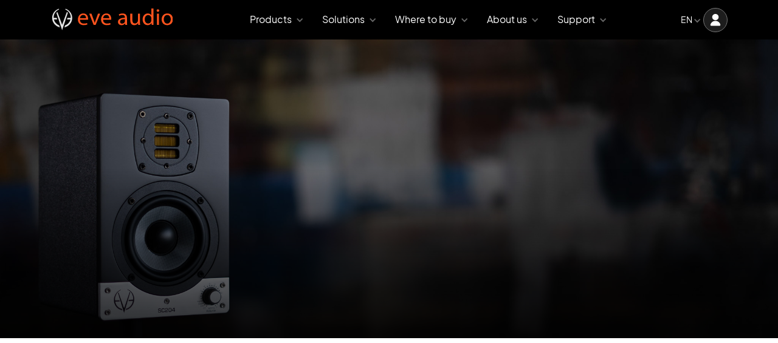

--- FILE ---
content_type: text/html
request_url: https://www.eve-audio.com/contact
body_size: 8150
content:
<!DOCTYPE html><!-- Last Published: Mon Dec 15 2025 10:25:54 GMT+0000 (Coordinated Universal Time) --><html data-wf-domain="www.eve-audio.com" data-wf-page="64e73b2facaf3da66d66c012" data-wf-site="64e73b2facaf3da66d66bf9d" lang="en"><head><meta charset="utf-8"/><title>EVE Audio | Contact us</title><link rel="alternate" hrefLang="x-default" href="https://www.eve-audio.com/contact"/><link rel="alternate" hrefLang="en" href="https://www.eve-audio.com/contact"/><link rel="alternate" hrefLang="de" href="https://www.eve-audio.com/de/contact"/><meta content="Let&#x27;s get in touch: Fill in the contact form and we will get back to you soon with an answer to your question." name="description"/><meta content="EVE Audio | Contact us" property="og:title"/><meta content="Let&#x27;s get in touch: Fill in the contact form and we will get back to you soon with an answer to your question." property="og:description"/><meta content="https://cdn.prod.website-files.com/64e73b2facaf3da66d66bf9d/66c6079b8c5f22b6c455ab03_og-general-min.jpg" property="og:image"/><meta content="EVE Audio | Contact us" property="twitter:title"/><meta content="Let&#x27;s get in touch: Fill in the contact form and we will get back to you soon with an answer to your question." property="twitter:description"/><meta content="https://cdn.prod.website-files.com/64e73b2facaf3da66d66bf9d/66c6079b8c5f22b6c455ab03_og-general-min.jpg" property="twitter:image"/><meta property="og:type" content="website"/><meta content="summary_large_image" name="twitter:card"/><meta content="width=device-width, initial-scale=1" name="viewport"/><meta content="MCyLpfuJgfyx8QcD7evg76tRDLc6QY41RUPFoksDO98" name="google-site-verification"/><link href="https://cdn.prod.website-files.com/64e73b2facaf3da66d66bf9d/css/eve-audio.webflow.shared.8ca4e5602.min.css" rel="stylesheet" type="text/css"/><script type="text/javascript">!function(o,c){var n=c.documentElement,t=" w-mod-";n.className+=t+"js",("ontouchstart"in o||o.DocumentTouch&&c instanceof DocumentTouch)&&(n.className+=t+"touch")}(window,document);</script><link href="https://cdn.prod.website-files.com/64e73b2facaf3da66d66bf9d/66505cb54c541c8a3e5c8194_favicon%20eve%20audio.png" rel="shortcut icon" type="image/x-icon"/><link href="https://cdn.prod.website-files.com/64e73b2facaf3da66d66bf9d/666968efec4002bd100489e0_favicon%20eve%20audio.png" rel="apple-touch-icon"/><link href="https://www.eve-audio.com/contact" rel="canonical"/><script src="https://www.google.com/recaptcha/api.js" type="text/javascript"></script><style>
* {
  -webkit-font-smoothing: antialiased; -moz-osx-font-smoothing: grayscale;
  }
</style>

<!-- Finsweet Cookie Consent -->
<script async src="https://cdn.jsdelivr.net/npm/@finsweet/cookie-consent@1/fs-cc.js" fs-cc-mode="opt-in"></script>

<script async="" src="https://www.googletagmanager.com/gtag/js?id=G-S60N74J6X7" type="fs-cc" fs-cc-categories="analytics"></script>

<script type="fs-cc" fs-cc-categories="analytics">
  window.dataLayer = window.dataLayer || [];
  function gtag(){dataLayer.push(arguments);}
  gtag('js', new Date());

  gtag('config', 'G-S60N74J6X7');
</script>

<!-- Memberstack webflow package -->
<script data-memberstack-app="app_cmj706jbw00fh0sr0c5zoezk6" src="https://static.memberstack.com/scripts/v2/memberstack.js" type="text/javascript"></script><script type="text/javascript">window.__WEBFLOW_CURRENCY_SETTINGS = {"currencyCode":"EUR","symbol":"€","decimal":".","fractionDigits":2,"group":",","template":" {{wf {&quot;path&quot;:&quot;amount&quot;,&quot;type&quot;:&quot;CommercePrice&quot;\\} }} {{wf {&quot;path&quot;:&quot;symbol&quot;,&quot;type&quot;:&quot;PlainText&quot;\\} }}","hideDecimalForWholeNumbers":false};</script></head><body><div data-w-id="091d0331-15fe-8e0c-99dc-569321893edd" data-animation="default" data-collapse="medium" data-duration="400" data-easing="ease" data-easing2="ease" role="banner" class="navbar w-nav"><div class="container navbar-container"><div class="nav-menu-holder"><a href="/" class="link-block-3 w-inline-block"><img width="Auto" height="Auto" alt="EVE Audio horizontal logo" src="https://cdn.prod.website-files.com/64e73b2facaf3da66d66bf9d/6548e91212ca31c24af9f04b_Logo%20dick.svg" loading="eager" class="navbar-logo"/></a><link rel="prefetch" href="/"/><nav role="navigation" class="nav-menu w-nav-menu"><div class="nav-links-container"><div data-delay="500" data-hover="false" data-w-id="9392b1ed-eda5-782e-62a8-ca6a2a3d0819" class="w-dropdown"><div class="dropdown-toggle w-dropdown-toggle"><div class="icon w-icon-dropdown-toggle"></div><div class="text-block-3">Products</div></div><nav class="dropdown-list-wide w-dropdown-list"><div class="dropdown-holder"><div class="dropdown-list-wide show"><div class="navbar-product-holder"><a href="/exo-series" class="dropdown-link-product-cat w-dropdown-link">EXO Series</a><a href="https://www.eve-audio.com/exo-monitors/exo24" class="dropdown-link-product w-dropdown-link">EXO 24</a><a href="https://www.eve-audio.com/exo-monitors/exo25" class="dropdown-link-product w-dropdown-link">EXO 25</a><a href="https://www.eve-audio.com/exo-monitors/exo27" class="dropdown-link-product w-dropdown-link">EXO 27</a><a href="https://www.eve-audio.com/exo-monitors/exo28" class="dropdown-link-product w-dropdown-link">EXO 28</a></div><div class="navbar-product-holder"><div class="navbar-dropdown-head">SC Series</div><a href="https://www.eve-audio.com/products/sc203" class="dropdown-link-product w-dropdown-link">SC203</a><a href="https://www.eve-audio.com/products/sc204" class="dropdown-link-product w-dropdown-link">SC204</a><a href="https://www.eve-audio.com/products/sc205" class="dropdown-link-product w-dropdown-link">SC205</a><a href="https://www.eve-audio.com/products/sc207" class="dropdown-link-product w-dropdown-link">SC207</a><a href="https://www.eve-audio.com/products/sc208" class="dropdown-link-product w-dropdown-link">SC208</a><a href="https://www.eve-audio.com/products/sc305" class="dropdown-link-product w-dropdown-link">SC305</a><a href="https://www.eve-audio.com/products/sc307" class="dropdown-link-product w-dropdown-link">SC307</a></div><div class="navbar-product-holder"><div class="navbar-dropdown-head">Flagships</div><a href="https://www.eve-audio.com/products/sc2070" class="dropdown-link-product w-dropdown-link">SC2070</a><a href="https://www.eve-audio.com/products/sc3070" class="dropdown-link-product w-dropdown-link">SC3070</a><a href="https://www.eve-audio.com/products/sc4070" class="dropdown-link-product w-dropdown-link">SC4070</a><a href="https://www.eve-audio.com/products/sc3010" class="dropdown-link-product w-dropdown-link">SC3010</a><a href="https://www.eve-audio.com/products/sc3012" class="dropdown-link-product w-dropdown-link">SC3012</a></div><div class="navbar-product-holder"><div class="navbar-dropdown-head">Subwoofers</div><a href="https://www.eve-audio.com/products/ts107" class="dropdown-link-product w-dropdown-link">TS107</a><a href="https://www.eve-audio.com/products/ts108" class="dropdown-link-product w-dropdown-link">TS108</a><a href="https://www.eve-audio.com/products/ts110" class="dropdown-link-product w-dropdown-link">TS110</a><a href="https://www.eve-audio.com/products/ts112" class="dropdown-link-product w-dropdown-link">TS112</a></div></div><div class="menu-button-holder"><a href="/product-advisor" class="button menu w-button">Product Advisor</a><a href="/product-selector" class="button menu w-button">Compare products</a></div></div></nav></div><div data-delay="500" data-hover="false" data-w-id="897947ca-2db0-4734-b6dd-c07e83c4ec22" class="dropdown w-dropdown"><div class="dropdown-toggle w-dropdown-toggle"><div class="icon w-icon-dropdown-toggle"></div><div class="text-block-3">Solutions</div></div><nav class="dropdown-list w-dropdown-list"><a href="/solutions/professional-audio" class="dropdown-link-top w-dropdown-link">Professional Audio</a><a href="/solutions/home-audio" class="dropdown-link-mid w-dropdown-link">Home Audio</a><a href="/solutions/education-research" class="dropdown-link-mid w-dropdown-link">Education &amp; Research</a><a href="/solutions/installations" class="dropdown-link-bottom w-dropdown-link">Installations</a></nav></div><div data-delay="500" data-hover="false" data-w-id="dd6da032-d7ff-9155-571d-edd6363407c6" class="w-dropdown"><div class="dropdown-toggle w-dropdown-toggle"><div class="icon w-icon-dropdown-toggle"></div><div class="text-block-3">Where to buy</div></div><nav class="dropdown-list w-dropdown-list"><a href="/store-locator" class="dropdown-link-top w-dropdown-link">Store Locator</a><a href="/education-program" class="dropdown-link-bottom w-dropdown-link">Education Program</a></nav></div><div data-delay="500" data-hover="false" data-w-id="95ba0b4d-fad5-4b56-bd8b-8367825b87d5" class="dropdown w-dropdown"><div class="dropdown-toggle w-dropdown-toggle"><div class="icon w-icon-dropdown-toggle"></div><div class="text-block-3">About us</div></div><nav class="dropdown-list w-dropdown-list"><a href="/about-us" class="dropdown-link-top w-dropdown-link">Company</a><a href="/believers" class="dropdown-link-mid w-dropdown-link">BeliEVErs</a><a href="/news" class="dropdown-link-mid w-dropdown-link">News</a><a href="/career" class="dropdown-link-mid w-dropdown-link">Careers</a><a href="/reviews" class="dropdown-link-bottom w-dropdown-link">Reviews</a></nav></div><div data-delay="500" data-hover="false" data-w-id="a7f02211-52fb-96fc-1827-24c1eade0217" class="w-dropdown"><div class="dropdown-toggle w-dropdown-toggle"><div class="icon w-icon-dropdown-toggle"></div><div class="text-block-3">Support</div></div><nav class="dropdown-list w-dropdown-list"><a href="/faq" class="dropdown-link-top w-dropdown-link">FAQ</a><a href="/contact" aria-current="page" class="dropdown-link-mid w-dropdown-link w--current">Contact</a><a href="/tech-support" class="dropdown-link-bottom w-dropdown-link">Tech Support</a></nav></div></div><div class="nav-links-container icons mobile"><div class="language-holder"><div class="w-locales-list"><div data-hover="false" data-delay="0" class="w-dropdown"><div class="dropdown-toggle-language w-dropdown-toggle"><div class="icon-5 w-icon-dropdown-toggle"></div><div class="language-label">en</div></div><nav class="dropdown-list-2 w-dropdown-list"><div role="list" class="locales-list w-locales-items"><div role="listitem" class="locale w-locales-item"><a hreflang="en" href="/contact" aria-current="page" class="link-language w--current">en</a></div><div role="listitem" class="locale w-locales-item"><a hreflang="de" href="/de/contact" class="link-language">de</a></div></div></nav></div></div></div><a id="w-node-_023540c1-7e48-5f84-1e77-a3321c0bc564-21893edd" href="/eve-area/home" class="nav-icon-holder w-inline-block"><img src="https://cdn.prod.website-files.com/64e73b2facaf3da66d66bf9d/6710d1a44201df8a7ceddd62_user%20icon.svg" loading="lazy" alt="shopping cart icon" class="nav-icon"/></a></div></nav><div class="nav-links-container icons"><div class="language-holder"><div class="w-locales-list"><div data-hover="false" data-delay="0" class="w-dropdown"><div class="dropdown-toggle-language w-dropdown-toggle"><div class="icon-5 w-icon-dropdown-toggle"></div><div class="language-label">en</div></div><nav class="dropdown-list-2 w-dropdown-list"><div role="list" class="locales-list w-locales-items"><div role="listitem" class="locale w-locales-item"><a hreflang="en" href="/contact" aria-current="page" class="link-language w--current">en</a></div><div role="listitem" class="locale w-locales-item"><a hreflang="de" href="/de/contact" class="link-language">de</a></div></div></nav></div></div></div><a id="w-node-_28a8b1be-35e7-9f70-48f0-6799131d5c28-21893edd" href="/eve-area/home" class="nav-icon-holder w-inline-block"><img src="https://cdn.prod.website-files.com/64e73b2facaf3da66d66bf9d/6710d1a44201df8a7ceddd62_user%20icon.svg" loading="lazy" alt="shopping cart icon" class="nav-icon"/></a></div></div><div class="menu-button w-nav-button"><div class="menu-icon-holder"><div data-is-ix2-target="1" class="menu-icon" data-w-id="f9ba4c30-ada2-bc61-86b5-7e9588a0bd4f" data-animation-type="lottie" data-src="https://cdn.prod.website-files.com/64e73b2facaf3da66d66bf9d/64e73b2facaf3da66d66c082_menu.json" data-loop="0" data-direction="1" data-autoplay="0" data-renderer="svg" data-duration="0" data-ix2-initial-state="0"></div></div></div></div></div><div class="section"><div class="header-container-holder main-image contact"><div class="header-container bg-image"><div style="-webkit-transform:translate3d(0, 40px, 0) scale3d(1, 1, 1) rotateX(85deg) rotateY(0) rotateZ(0) skew(0, 0);-moz-transform:translate3d(0, 40px, 0) scale3d(1, 1, 1) rotateX(85deg) rotateY(0) rotateZ(0) skew(0, 0);-ms-transform:translate3d(0, 40px, 0) scale3d(1, 1, 1) rotateX(85deg) rotateY(0) rotateZ(0) skew(0, 0);transform:translate3d(0, 40px, 0) scale3d(1, 1, 1) rotateX(85deg) rotateY(0) rotateZ(0) skew(0, 0);transform-style:preserve-3d;opacity:0" class="animate-on-load-01"><h1 class="heading wei">Contact</h1></div><div style="-webkit-transform:translate3d(0, 40px, 0) scale3d(1, 1, 1) rotateX(85deg) rotateY(0) rotateZ(0) skew(0, 0);-moz-transform:translate3d(0, 40px, 0) scale3d(1, 1, 1) rotateX(85deg) rotateY(0) rotateZ(0) skew(0, 0);-ms-transform:translate3d(0, 40px, 0) scale3d(1, 1, 1) rotateX(85deg) rotateY(0) rotateZ(0) skew(0, 0);transform:translate3d(0, 40px, 0) scale3d(1, 1, 1) rotateX(85deg) rotateY(0) rotateZ(0) skew(0, 0);transform-style:preserve-3d;opacity:0" class="animate-on-load-02"><p class="header-subheading wei">If you have questions about us or our products please contact us here.</p></div></div></div></div><div class="section"><div class="container no-padding"><div class="pricing-container"><div class="pricing-wrapper"><div style="-webkit-transform:translate3d(0, 40px, 0) scale3d(1, 1, 1) rotateX(85deg) rotateY(0) rotateZ(0) skew(0, 0);-moz-transform:translate3d(0, 40px, 0) scale3d(1, 1, 1) rotateX(85deg) rotateY(0) rotateZ(0) skew(0, 0);-ms-transform:translate3d(0, 40px, 0) scale3d(1, 1, 1) rotateX(85deg) rotateY(0) rotateZ(0) skew(0, 0);transform:translate3d(0, 40px, 0) scale3d(1, 1, 1) rotateX(85deg) rotateY(0) rotateZ(0) skew(0, 0);transform-style:preserve-3d;opacity:0" class="animate-on-load-03"><div class="form-holder mobile"><div class="week-newsletter-header-holder"><div class="fade-in-move-on-scroll"><div class="header-small">Contact us</div></div><div class="fade-in-move-on-scroll"><p class="paragraph-s">If you need technical help with one of our products please message our <a href="/tech-support" class="link-3">Tech Support</a></p></div></div><div class="contact-form-block w-form"><form id="wf-form-Contact-Form" name="wf-form-Contact-Form" data-name="Contact Form" redirect="/thankyou" data-redirect="/thankyou" method="get" class="contact-form" data-wf-page-id="64e73b2facaf3da66d66c012" data-wf-element-id="021bab20-9df2-f10d-50bb-e28c5d60b819" data-turnstile-sitekey="0x4AAAAAAAQTptj2So4dx43e"><div class="text-field-grid"><div class="text-field-holder"><input class="text-field w-input" maxlength="256" name="Name" data-name="Name" placeholder="Name" type="text" id="Name" required=""/></div><div class="text-field-holder"><input class="text-field w-input" maxlength="256" name="Business" data-name="Business" placeholder="Business" type="text" id="Business"/></div><div class="text-field-holder"><input class="text-field w-input" maxlength="256" name="Email" data-name="Email" placeholder="E-mail" type="email" id="Email" required=""/></div><div class="text-field-holder"><input class="text-field w-input" maxlength="256" name="Subject" data-name="Subject" placeholder="Subject" type="text" id="Subject" required=""/></div><div id="w-node-_8e68969a-40b4-ff07-b873-f4ce7ff450c4-6d66c012" class="text-field-holder"><textarea id="Your-message" name="Your-message" maxlength="5000" data-name="Your message" placeholder="Your message" required="" class="text-field-area w-input"></textarea></div></div><div class="div-block-11"><div data-sitekey="6LcdCrgpAAAAADU67GGq7orTlANifS59ZjdqT--S" class="w-form-formrecaptcha recaptcha g-recaptcha g-recaptcha-error g-recaptcha-disabled"></div><div class="fade-in-move-on-scroll no-margin"><input type="submit" data-wait="Please wait..." class="button w-button" value="Submit"/></div></div></form><div class="success-message w-form-done"><div>Thank you! Your submission has been received!</div></div><div class="w-form-fail"><div>Oops! Something went wrong while submitting the form.</div></div></div></div></div></div></div></div></div><div class="footer"><div class="container"><div class="footer-wrapper"></div><div class="w-layout-blockcontainer container-2 w-container"><div class="footer-content"><div class="footer-block"><div class="title-small">Company</div><a href="/categories" class="footer-link">Products</a><a href="/solutions" class="footer-link">Solutions</a><a href="/store-locator" class="footer-link">Dealers</a><a href="/about-us" class="footer-link">About us</a><a href="/eve-area/home" class="footer-link">My EVE Area</a><a href="/press-kit" class="footer-link">Press kit</a></div><div id="w-node-_9c1ef1fd-1e27-a8d3-e459-63ca5a80cd50-5a80cd3a" class="footer-block"><div class="title-small">Info</div><a href="/contact" aria-current="page" class="footer-link w--current">Contact</a><a href="/faq" class="footer-link">FAQ</a><a href="/warranty" class="footer-link">Warranty</a><a href="/imprint" class="footer-link">Imprint</a><a href="/privacy" class="footer-link">Privacy</a><a href="/terms-of-service" class="footer-link">Terms of Service</a></div></div><div class="w-layout-grid grid-6-col-footer"><div id="w-node-_9c1ef1fd-1e27-a8d3-e459-63ca5a80cd78-5a80cd3a" class="fade-in-move-on-scroll"><div class="title-small _30px">Subscribe to our newsletter for reviews, news and other updates!</div></div><div id="w-node-_9c1ef1fd-1e27-a8d3-e459-63ca5a80cd7b-5a80cd3a" class="fade-in-move-on-scroll"><div class="footer-from w-form"><form id="email-form" name="email-form" data-name="Email Form" action="https://380deb47.sibforms.com/serve/[base64]" method="post" class="form" data-wf-page-id="64e73b2facaf3da66d66c012" data-wf-element-id="9c1ef1fd-1e27-a8d3-e459-63ca5a80cd7d" data-turnstile-sitekey="0x4AAAAAAAQTptj2So4dx43e"><div class="hero-text-field-holder"><input class="hero-text-field w-input" maxlength="256" name="EMAIL" data-name="EMAIL" placeholder="Enter e-mail address" type="email" id="EMAIL" required=""/><select id="COUNTRY" name="COUNTRY" data-name="COUNTRY" class="hero-dropdown-field w-select"><option value="">Country</option><option value="Argentina">Argentina</option><option value="Armenia">Armenia</option><option value="Australia">Australia</option><option value="Austria">Austria</option><option value="Azerbaijan">Azerbaijan</option><option value="Belgium">Belgium</option><option value="Brzil">Brazil</option><option value="Bulgaria">Bulgaria</option><option value="Canada">Canada</option><option value="Cambodia">Cambodia</option><option value="China">China</option><option value="Chile">Chile</option><option value="Czech Republic">Czech Republic</option><option value="Denmark">Denmark</option><option value="Colombia">Colombia</option><option value="France">France</option><option value="Finland">Finland</option><option value="Germany">Germany</option><option value="Greece">Greece</option><option value="Hungary">Hungary</option><option value="Iceland">Iceland</option><option value="India">India</option><option value="Iran">Iran</option><option value="Ireland">Ireland</option><option value="Israel">Israel</option><option value="Italy">Italy</option><option value="Japan">Japan</option><option value="Kazakhstan">Kazakhstan</option><option value="Mexico">Mexico</option><option value="Myanmar">Myanmar</option><option value="Netherlands">Netherlands</option><option value="Nepal">Nepal</option><option value="New Zealand">New Zealand</option><option value="Norway">Norway</option><option value="Peru">Peru</option><option value="Poland">Poland</option><option value="Portugal">Portugal</option><option value="Romania">Romania</option><option value="Singpore">Singapore</option><option value="Slovenia">Slovenia</option><option value="South Africa">South Africa</option><option value="South Korea">South Korea</option><option value="Spain">Spain</option><option value="Sweden">Sweden</option><option value="Switzerland">Switzerland</option><option value="Turkey">Turkey</option><option value="Ukraine">Ukraine</option><option value="United Arab Emirates">United Arab Emirates</option><option value="United Kindgom">United Kingdom</option><option value="United States">United States</option><option value="Other">Other</option></select><div class="submit-button-holder relative"><input type="submit" data-wait="Please wait..." class="submit-button w-button" value="Submit"/><a href="/contact" aria-current="page" class="gradient-link w-inline-block w--current"><div class="gradient-text">Subscribe</div></a></div></div><div class="spacer-10"></div><label class="w-checkbox"><input type="checkbox" name="OPT_IN" id="OPT_IN" data-name="OPT_IN" required="" class="w-checkbox-input checkbox-4"/><span class="checkbox-label-3 w-form-label" for="OPT_IN">I agree to receiving thew newsletter and accept the <a href="/privacy" class="link-10">data policy</a>.</span></label></form><div class="success-message w-form-done"><div>Thank you! Your submission has been received!</div></div><div class="error-message w-form-fail"><div>Oops! Something went wrong while submitting the form.</div></div></div></div></div></div><div class="footer-social-media-holder"><img src="https://cdn.prod.website-files.com/64e73b2facaf3da66d66bf9d/68da75fdc2936843e85840f9_EVE%20Audio%20Logo%20white.svg" loading="lazy" width="100" alt=""/><p class="paragraph">© 2025  EVE Audio GmbH</p><div class="footer-social-media-wrapper"><a href="https://www.instagram.com/eveaudio" target="_blank" class="social-media-icon-holder w-inline-block"><img src="https://cdn.prod.website-files.com/64e73b2facaf3da66d66bf9d/64e73b2facaf3da66d66c062_instagram.svg" loading="lazy" alt="Instagram Logo" class="social-media-icon"/></a><a href="https://www.facebook.com/EveAudio" target="_blank" class="social-media-icon-holder w-inline-block"><img src="https://cdn.prod.website-files.com/64e73b2facaf3da66d66bf9d/64e73b2facaf3da66d66c060_facebook.svg" loading="lazy" alt="Facebook Logo" class="social-media-icon"/></a><a href="https://www.x.com/eveaudio" target="_blank" class="social-media-icon-holder w-inline-block"><img src="https://cdn.prod.website-files.com/64e73b2facaf3da66d66bf9d/663e3d282fdff006095a0ca7_x-icon.svg" loading="lazy" alt="X.com Logo" class="social-media-icon"/></a><a href="https://www.youtube.com/@EVEAudioMonitors" target="_blank" class="social-media-icon-holder w-inline-block"><img src="https://cdn.prod.website-files.com/64e73b2facaf3da66d66bf9d/6644dd592b1d2f2275668272_Youtube%20icon.svg" loading="lazy" alt="YouTube Logo" class="social-media-icon"/></a><a href="https://de.linkedin.com/company/eve-audio-gmbh" target="_blank" class="social-media-icon-holder w-inline-block"><img src="https://cdn.prod.website-files.com/64e73b2facaf3da66d66bf9d/64e73b2facaf3da66d66c061_linkedin.svg" loading="lazy" alt="LinkedIn Logo" class="social-media-icon"/></a><a href="https://www.tiktok.com/@eve.audio" target="_blank" class="social-media-icon-holder w-inline-block"><img src="https://cdn.prod.website-files.com/64e73b2facaf3da66d66bf9d/67da9d571b14759a75451044_Exclude.svg" loading="lazy" alt="TikTok Logo" class="social-media-icon"/></a></div></div></div></div><div class="cookieconsent"><div fs-cc="banner" class="fs-cc-banner_component"><div class="fs-cc-banner_container"><div class="fs-cc-banner_text">By clicking <strong class="bold-text-3">“Accept All Cookies”</strong>, you agree to the storing of cookies on your device to enhance site navigation, analyze site usage, and assist in our marketing efforts. View our <a href="/privacy" class="fs-cc-banner_text-link">Privacy Policy</a> for more information.</div><div class="fs-cc-banner_buttons-wrapper"><a fs-cc="open-preferences" href="#" class="fs-cc-banner_text-link">Preferences</a><a fs-cc="deny" href="#" class="fs-cc-banner_button fs-cc-button-alt w-button">Deny</a><a fs-cc="allow" href="#" class="fs-cc-banner_button w-button">Accept</a></div></div><div fs-cc="interaction" class="fs-cc-banner_trigger"></div></div><div fs-cc-scroll="disable" fs-cc="preferences" class="fs-cc-prefs_component w-form"><form id="cookie-preferences" name="wf-form-Cookie-Preferences" data-name="Cookie Preferences" method="get" class="fs-cc-prefs_form" data-wf-page-id="64e73b2facaf3da66d66c012" data-wf-element-id="70ec8ec6-b092-6f80-e4c0-70a7ce3e68eb" data-turnstile-sitekey="0x4AAAAAAAQTptj2So4dx43e"><div fs-cc="close" class="fs-cc-prefs_close"><div class="fs-cc-prefs_close-icon w-embed"><svg fill="currentColor" aria-hidden="true" focusable="false" viewBox="0 0 16 24">
	<path d="M9.414 8l4.293-4.293-1.414-1.414L8 6.586 3.707 2.293 2.293 3.707 6.586 8l-4.293 4.293 1.414 1.414L8 9.414l4.293 4.293 1.414-1.414L9.414 8z"></path>
</svg></div></div><div class="fs-cc-prefs_content"><div class="fs-cc-prefs_space-small"><div class="fs-cc-prefs_title">Privacy Preference Center</div></div><div class="fs-cc-prefs_space-small"><div class="fs-cc-prefs_text">When you visit websites, they may store or retrieve data in your browser. This storage is often necessary for the basic functionality of the website. The storage may be used for marketing, analytics, and personalization of the site, such as storing your preferences. Privacy is important to us, so you have the option of disabling certain types of storage that may not be necessary for the basic functioning of the website. Blocking categories may impact your experience on the website.</div></div><div class="fs-cc-prefs_space-medium"><a fs-cc="deny" href="#" class="fs-cc-prefs_button fs-cc-button-alt w-button">Reject all cookies</a><a fs-cc="allow" href="#" class="fs-cc-prefs_button w-button">Allow all cookies</a></div><div class="fs-cc-prefs_space-small"><div class="fs-cc-prefs_title">Manage Consent Preferences by Category</div></div><div class="fs-cc-prefs_option"><div class="fs-cc-prefs_toggle-wrapper"><div class="fs-cc-prefs_label">Essential</div><div class="fs-cc-prefs_text"><strong>Always Active</strong></div></div><div class="fs-cc-prefs_text">These items are required to enable basic website functionality.</div></div><div class="fs-cc-prefs_option"><div class="fs-cc-prefs_toggle-wrapper"><div class="fs-cc-prefs_label">Marketing</div><label class="w-checkbox fs-cc-prefs_checkbox-field"><input type="checkbox" id="marketing-2" name="marketing-2" data-name="Marketing 2" fs-cc-checkbox="marketing" class="w-checkbox-input fs-cc-prefs_checkbox"/><span for="marketing-2" class="fs-cc-prefs_checkbox-label w-form-label">Essential</span><div class="fs-cc-prefs_toggle"></div></label></div><div class="fs-cc-prefs_text">These items are used to deliver advertising that is more relevant to you and your interests. They may also be used to limit the number of times you see an advertisement and measure the effectiveness of advertising campaigns. Advertising networks usually place them with the website operator’s permission.</div></div><div class="fs-cc-prefs_option hide"><div class="fs-cc-prefs_toggle-wrapper"><div class="fs-cc-prefs_label">Personalization</div><label class="w-checkbox fs-cc-prefs_checkbox-field"><input type="checkbox" id="personalization-2" name="personalization-2" data-name="Personalization 2" fs-cc-checkbox="personalization" class="w-checkbox-input fs-cc-prefs_checkbox"/><span for="personalization-2" class="fs-cc-prefs_checkbox-label w-form-label">Essential</span><div class="fs-cc-prefs_toggle"></div></label></div><div class="fs-cc-prefs_text">These items allow the website to remember choices you make (such as your user name, language, or the region you are in) and provide enhanced, more personal features. For example, a website may provide you with local weather reports or traffic news by storing data about your current location.</div></div><div class="fs-cc-prefs_option"><div class="fs-cc-prefs_toggle-wrapper"><div class="fs-cc-prefs_label">Analytics</div><label class="w-checkbox fs-cc-prefs_checkbox-field"><input type="checkbox" id="analytics-2" name="analytics-2" data-name="Analytics 2" fs-cc-checkbox="analytics" class="w-checkbox-input fs-cc-prefs_checkbox"/><span for="analytics-2" class="fs-cc-prefs_checkbox-label w-form-label">Essential</span><div class="fs-cc-prefs_toggle"></div></label></div><div class="fs-cc-prefs_text">These items help the website operator understand how its website performs, how visitors interact with the site, and whether there may be technical issues. This storage type usually doesn’t collect information that identifies a visitor.</div></div><div class="fs-cc-prefs_buttons-wrapper"><a fs-cc="submit" href="#" class="fs-cc-prefs_button w-button">Confirm my preferences and close</a></div><input type="submit" data-wait="Please wait..." class="fs-cc-prefs_submit-hide w-button" value="Submit"/><div class="w-embed"><style>
/* smooth scrolling on iOS devices */
.fs-cc-prefs_content{-webkit-overflow-scrolling: touch}
</style></div></div></form><div class="w-form-done"></div><div class="w-form-fail"></div><div fs-cc="close" class="fs-cc-prefs_overlay"></div><div fs-cc="interaction" class="fs-cc-prefs_trigger"></div></div></div><script src="https://d3e54v103j8qbb.cloudfront.net/js/jquery-3.5.1.min.dc5e7f18c8.js?site=64e73b2facaf3da66d66bf9d" type="text/javascript" integrity="sha256-9/aliU8dGd2tb6OSsuzixeV4y/faTqgFtohetphbbj0=" crossorigin="anonymous"></script><script src="https://cdn.prod.website-files.com/64e73b2facaf3da66d66bf9d/js/webflow.schunk.d0d7ad99d2cc1ab4.js" type="text/javascript"></script><script src="https://cdn.prod.website-files.com/64e73b2facaf3da66d66bf9d/js/webflow.schunk.7b93aea0dd72cbc3.js" type="text/javascript"></script><script src="https://cdn.prod.website-files.com/64e73b2facaf3da66d66bf9d/js/webflow.ef4c0d65.77f961071ced6aa6.js" type="text/javascript"></script></body></html>

--- FILE ---
content_type: text/html; charset=utf-8
request_url: https://www.google.com/recaptcha/api2/anchor?ar=1&k=6LcdCrgpAAAAADU67GGq7orTlANifS59ZjdqT--S&co=aHR0cHM6Ly93d3cuZXZlLWF1ZGlvLmNvbTo0NDM.&hl=en&v=7gg7H51Q-naNfhmCP3_R47ho&size=normal&anchor-ms=20000&execute-ms=30000&cb=2pbmzdjev1q
body_size: 48933
content:
<!DOCTYPE HTML><html dir="ltr" lang="en"><head><meta http-equiv="Content-Type" content="text/html; charset=UTF-8">
<meta http-equiv="X-UA-Compatible" content="IE=edge">
<title>reCAPTCHA</title>
<style type="text/css">
/* cyrillic-ext */
@font-face {
  font-family: 'Roboto';
  font-style: normal;
  font-weight: 400;
  font-stretch: 100%;
  src: url(//fonts.gstatic.com/s/roboto/v48/KFO7CnqEu92Fr1ME7kSn66aGLdTylUAMa3GUBHMdazTgWw.woff2) format('woff2');
  unicode-range: U+0460-052F, U+1C80-1C8A, U+20B4, U+2DE0-2DFF, U+A640-A69F, U+FE2E-FE2F;
}
/* cyrillic */
@font-face {
  font-family: 'Roboto';
  font-style: normal;
  font-weight: 400;
  font-stretch: 100%;
  src: url(//fonts.gstatic.com/s/roboto/v48/KFO7CnqEu92Fr1ME7kSn66aGLdTylUAMa3iUBHMdazTgWw.woff2) format('woff2');
  unicode-range: U+0301, U+0400-045F, U+0490-0491, U+04B0-04B1, U+2116;
}
/* greek-ext */
@font-face {
  font-family: 'Roboto';
  font-style: normal;
  font-weight: 400;
  font-stretch: 100%;
  src: url(//fonts.gstatic.com/s/roboto/v48/KFO7CnqEu92Fr1ME7kSn66aGLdTylUAMa3CUBHMdazTgWw.woff2) format('woff2');
  unicode-range: U+1F00-1FFF;
}
/* greek */
@font-face {
  font-family: 'Roboto';
  font-style: normal;
  font-weight: 400;
  font-stretch: 100%;
  src: url(//fonts.gstatic.com/s/roboto/v48/KFO7CnqEu92Fr1ME7kSn66aGLdTylUAMa3-UBHMdazTgWw.woff2) format('woff2');
  unicode-range: U+0370-0377, U+037A-037F, U+0384-038A, U+038C, U+038E-03A1, U+03A3-03FF;
}
/* math */
@font-face {
  font-family: 'Roboto';
  font-style: normal;
  font-weight: 400;
  font-stretch: 100%;
  src: url(//fonts.gstatic.com/s/roboto/v48/KFO7CnqEu92Fr1ME7kSn66aGLdTylUAMawCUBHMdazTgWw.woff2) format('woff2');
  unicode-range: U+0302-0303, U+0305, U+0307-0308, U+0310, U+0312, U+0315, U+031A, U+0326-0327, U+032C, U+032F-0330, U+0332-0333, U+0338, U+033A, U+0346, U+034D, U+0391-03A1, U+03A3-03A9, U+03B1-03C9, U+03D1, U+03D5-03D6, U+03F0-03F1, U+03F4-03F5, U+2016-2017, U+2034-2038, U+203C, U+2040, U+2043, U+2047, U+2050, U+2057, U+205F, U+2070-2071, U+2074-208E, U+2090-209C, U+20D0-20DC, U+20E1, U+20E5-20EF, U+2100-2112, U+2114-2115, U+2117-2121, U+2123-214F, U+2190, U+2192, U+2194-21AE, U+21B0-21E5, U+21F1-21F2, U+21F4-2211, U+2213-2214, U+2216-22FF, U+2308-230B, U+2310, U+2319, U+231C-2321, U+2336-237A, U+237C, U+2395, U+239B-23B7, U+23D0, U+23DC-23E1, U+2474-2475, U+25AF, U+25B3, U+25B7, U+25BD, U+25C1, U+25CA, U+25CC, U+25FB, U+266D-266F, U+27C0-27FF, U+2900-2AFF, U+2B0E-2B11, U+2B30-2B4C, U+2BFE, U+3030, U+FF5B, U+FF5D, U+1D400-1D7FF, U+1EE00-1EEFF;
}
/* symbols */
@font-face {
  font-family: 'Roboto';
  font-style: normal;
  font-weight: 400;
  font-stretch: 100%;
  src: url(//fonts.gstatic.com/s/roboto/v48/KFO7CnqEu92Fr1ME7kSn66aGLdTylUAMaxKUBHMdazTgWw.woff2) format('woff2');
  unicode-range: U+0001-000C, U+000E-001F, U+007F-009F, U+20DD-20E0, U+20E2-20E4, U+2150-218F, U+2190, U+2192, U+2194-2199, U+21AF, U+21E6-21F0, U+21F3, U+2218-2219, U+2299, U+22C4-22C6, U+2300-243F, U+2440-244A, U+2460-24FF, U+25A0-27BF, U+2800-28FF, U+2921-2922, U+2981, U+29BF, U+29EB, U+2B00-2BFF, U+4DC0-4DFF, U+FFF9-FFFB, U+10140-1018E, U+10190-1019C, U+101A0, U+101D0-101FD, U+102E0-102FB, U+10E60-10E7E, U+1D2C0-1D2D3, U+1D2E0-1D37F, U+1F000-1F0FF, U+1F100-1F1AD, U+1F1E6-1F1FF, U+1F30D-1F30F, U+1F315, U+1F31C, U+1F31E, U+1F320-1F32C, U+1F336, U+1F378, U+1F37D, U+1F382, U+1F393-1F39F, U+1F3A7-1F3A8, U+1F3AC-1F3AF, U+1F3C2, U+1F3C4-1F3C6, U+1F3CA-1F3CE, U+1F3D4-1F3E0, U+1F3ED, U+1F3F1-1F3F3, U+1F3F5-1F3F7, U+1F408, U+1F415, U+1F41F, U+1F426, U+1F43F, U+1F441-1F442, U+1F444, U+1F446-1F449, U+1F44C-1F44E, U+1F453, U+1F46A, U+1F47D, U+1F4A3, U+1F4B0, U+1F4B3, U+1F4B9, U+1F4BB, U+1F4BF, U+1F4C8-1F4CB, U+1F4D6, U+1F4DA, U+1F4DF, U+1F4E3-1F4E6, U+1F4EA-1F4ED, U+1F4F7, U+1F4F9-1F4FB, U+1F4FD-1F4FE, U+1F503, U+1F507-1F50B, U+1F50D, U+1F512-1F513, U+1F53E-1F54A, U+1F54F-1F5FA, U+1F610, U+1F650-1F67F, U+1F687, U+1F68D, U+1F691, U+1F694, U+1F698, U+1F6AD, U+1F6B2, U+1F6B9-1F6BA, U+1F6BC, U+1F6C6-1F6CF, U+1F6D3-1F6D7, U+1F6E0-1F6EA, U+1F6F0-1F6F3, U+1F6F7-1F6FC, U+1F700-1F7FF, U+1F800-1F80B, U+1F810-1F847, U+1F850-1F859, U+1F860-1F887, U+1F890-1F8AD, U+1F8B0-1F8BB, U+1F8C0-1F8C1, U+1F900-1F90B, U+1F93B, U+1F946, U+1F984, U+1F996, U+1F9E9, U+1FA00-1FA6F, U+1FA70-1FA7C, U+1FA80-1FA89, U+1FA8F-1FAC6, U+1FACE-1FADC, U+1FADF-1FAE9, U+1FAF0-1FAF8, U+1FB00-1FBFF;
}
/* vietnamese */
@font-face {
  font-family: 'Roboto';
  font-style: normal;
  font-weight: 400;
  font-stretch: 100%;
  src: url(//fonts.gstatic.com/s/roboto/v48/KFO7CnqEu92Fr1ME7kSn66aGLdTylUAMa3OUBHMdazTgWw.woff2) format('woff2');
  unicode-range: U+0102-0103, U+0110-0111, U+0128-0129, U+0168-0169, U+01A0-01A1, U+01AF-01B0, U+0300-0301, U+0303-0304, U+0308-0309, U+0323, U+0329, U+1EA0-1EF9, U+20AB;
}
/* latin-ext */
@font-face {
  font-family: 'Roboto';
  font-style: normal;
  font-weight: 400;
  font-stretch: 100%;
  src: url(//fonts.gstatic.com/s/roboto/v48/KFO7CnqEu92Fr1ME7kSn66aGLdTylUAMa3KUBHMdazTgWw.woff2) format('woff2');
  unicode-range: U+0100-02BA, U+02BD-02C5, U+02C7-02CC, U+02CE-02D7, U+02DD-02FF, U+0304, U+0308, U+0329, U+1D00-1DBF, U+1E00-1E9F, U+1EF2-1EFF, U+2020, U+20A0-20AB, U+20AD-20C0, U+2113, U+2C60-2C7F, U+A720-A7FF;
}
/* latin */
@font-face {
  font-family: 'Roboto';
  font-style: normal;
  font-weight: 400;
  font-stretch: 100%;
  src: url(//fonts.gstatic.com/s/roboto/v48/KFO7CnqEu92Fr1ME7kSn66aGLdTylUAMa3yUBHMdazQ.woff2) format('woff2');
  unicode-range: U+0000-00FF, U+0131, U+0152-0153, U+02BB-02BC, U+02C6, U+02DA, U+02DC, U+0304, U+0308, U+0329, U+2000-206F, U+20AC, U+2122, U+2191, U+2193, U+2212, U+2215, U+FEFF, U+FFFD;
}
/* cyrillic-ext */
@font-face {
  font-family: 'Roboto';
  font-style: normal;
  font-weight: 500;
  font-stretch: 100%;
  src: url(//fonts.gstatic.com/s/roboto/v48/KFO7CnqEu92Fr1ME7kSn66aGLdTylUAMa3GUBHMdazTgWw.woff2) format('woff2');
  unicode-range: U+0460-052F, U+1C80-1C8A, U+20B4, U+2DE0-2DFF, U+A640-A69F, U+FE2E-FE2F;
}
/* cyrillic */
@font-face {
  font-family: 'Roboto';
  font-style: normal;
  font-weight: 500;
  font-stretch: 100%;
  src: url(//fonts.gstatic.com/s/roboto/v48/KFO7CnqEu92Fr1ME7kSn66aGLdTylUAMa3iUBHMdazTgWw.woff2) format('woff2');
  unicode-range: U+0301, U+0400-045F, U+0490-0491, U+04B0-04B1, U+2116;
}
/* greek-ext */
@font-face {
  font-family: 'Roboto';
  font-style: normal;
  font-weight: 500;
  font-stretch: 100%;
  src: url(//fonts.gstatic.com/s/roboto/v48/KFO7CnqEu92Fr1ME7kSn66aGLdTylUAMa3CUBHMdazTgWw.woff2) format('woff2');
  unicode-range: U+1F00-1FFF;
}
/* greek */
@font-face {
  font-family: 'Roboto';
  font-style: normal;
  font-weight: 500;
  font-stretch: 100%;
  src: url(//fonts.gstatic.com/s/roboto/v48/KFO7CnqEu92Fr1ME7kSn66aGLdTylUAMa3-UBHMdazTgWw.woff2) format('woff2');
  unicode-range: U+0370-0377, U+037A-037F, U+0384-038A, U+038C, U+038E-03A1, U+03A3-03FF;
}
/* math */
@font-face {
  font-family: 'Roboto';
  font-style: normal;
  font-weight: 500;
  font-stretch: 100%;
  src: url(//fonts.gstatic.com/s/roboto/v48/KFO7CnqEu92Fr1ME7kSn66aGLdTylUAMawCUBHMdazTgWw.woff2) format('woff2');
  unicode-range: U+0302-0303, U+0305, U+0307-0308, U+0310, U+0312, U+0315, U+031A, U+0326-0327, U+032C, U+032F-0330, U+0332-0333, U+0338, U+033A, U+0346, U+034D, U+0391-03A1, U+03A3-03A9, U+03B1-03C9, U+03D1, U+03D5-03D6, U+03F0-03F1, U+03F4-03F5, U+2016-2017, U+2034-2038, U+203C, U+2040, U+2043, U+2047, U+2050, U+2057, U+205F, U+2070-2071, U+2074-208E, U+2090-209C, U+20D0-20DC, U+20E1, U+20E5-20EF, U+2100-2112, U+2114-2115, U+2117-2121, U+2123-214F, U+2190, U+2192, U+2194-21AE, U+21B0-21E5, U+21F1-21F2, U+21F4-2211, U+2213-2214, U+2216-22FF, U+2308-230B, U+2310, U+2319, U+231C-2321, U+2336-237A, U+237C, U+2395, U+239B-23B7, U+23D0, U+23DC-23E1, U+2474-2475, U+25AF, U+25B3, U+25B7, U+25BD, U+25C1, U+25CA, U+25CC, U+25FB, U+266D-266F, U+27C0-27FF, U+2900-2AFF, U+2B0E-2B11, U+2B30-2B4C, U+2BFE, U+3030, U+FF5B, U+FF5D, U+1D400-1D7FF, U+1EE00-1EEFF;
}
/* symbols */
@font-face {
  font-family: 'Roboto';
  font-style: normal;
  font-weight: 500;
  font-stretch: 100%;
  src: url(//fonts.gstatic.com/s/roboto/v48/KFO7CnqEu92Fr1ME7kSn66aGLdTylUAMaxKUBHMdazTgWw.woff2) format('woff2');
  unicode-range: U+0001-000C, U+000E-001F, U+007F-009F, U+20DD-20E0, U+20E2-20E4, U+2150-218F, U+2190, U+2192, U+2194-2199, U+21AF, U+21E6-21F0, U+21F3, U+2218-2219, U+2299, U+22C4-22C6, U+2300-243F, U+2440-244A, U+2460-24FF, U+25A0-27BF, U+2800-28FF, U+2921-2922, U+2981, U+29BF, U+29EB, U+2B00-2BFF, U+4DC0-4DFF, U+FFF9-FFFB, U+10140-1018E, U+10190-1019C, U+101A0, U+101D0-101FD, U+102E0-102FB, U+10E60-10E7E, U+1D2C0-1D2D3, U+1D2E0-1D37F, U+1F000-1F0FF, U+1F100-1F1AD, U+1F1E6-1F1FF, U+1F30D-1F30F, U+1F315, U+1F31C, U+1F31E, U+1F320-1F32C, U+1F336, U+1F378, U+1F37D, U+1F382, U+1F393-1F39F, U+1F3A7-1F3A8, U+1F3AC-1F3AF, U+1F3C2, U+1F3C4-1F3C6, U+1F3CA-1F3CE, U+1F3D4-1F3E0, U+1F3ED, U+1F3F1-1F3F3, U+1F3F5-1F3F7, U+1F408, U+1F415, U+1F41F, U+1F426, U+1F43F, U+1F441-1F442, U+1F444, U+1F446-1F449, U+1F44C-1F44E, U+1F453, U+1F46A, U+1F47D, U+1F4A3, U+1F4B0, U+1F4B3, U+1F4B9, U+1F4BB, U+1F4BF, U+1F4C8-1F4CB, U+1F4D6, U+1F4DA, U+1F4DF, U+1F4E3-1F4E6, U+1F4EA-1F4ED, U+1F4F7, U+1F4F9-1F4FB, U+1F4FD-1F4FE, U+1F503, U+1F507-1F50B, U+1F50D, U+1F512-1F513, U+1F53E-1F54A, U+1F54F-1F5FA, U+1F610, U+1F650-1F67F, U+1F687, U+1F68D, U+1F691, U+1F694, U+1F698, U+1F6AD, U+1F6B2, U+1F6B9-1F6BA, U+1F6BC, U+1F6C6-1F6CF, U+1F6D3-1F6D7, U+1F6E0-1F6EA, U+1F6F0-1F6F3, U+1F6F7-1F6FC, U+1F700-1F7FF, U+1F800-1F80B, U+1F810-1F847, U+1F850-1F859, U+1F860-1F887, U+1F890-1F8AD, U+1F8B0-1F8BB, U+1F8C0-1F8C1, U+1F900-1F90B, U+1F93B, U+1F946, U+1F984, U+1F996, U+1F9E9, U+1FA00-1FA6F, U+1FA70-1FA7C, U+1FA80-1FA89, U+1FA8F-1FAC6, U+1FACE-1FADC, U+1FADF-1FAE9, U+1FAF0-1FAF8, U+1FB00-1FBFF;
}
/* vietnamese */
@font-face {
  font-family: 'Roboto';
  font-style: normal;
  font-weight: 500;
  font-stretch: 100%;
  src: url(//fonts.gstatic.com/s/roboto/v48/KFO7CnqEu92Fr1ME7kSn66aGLdTylUAMa3OUBHMdazTgWw.woff2) format('woff2');
  unicode-range: U+0102-0103, U+0110-0111, U+0128-0129, U+0168-0169, U+01A0-01A1, U+01AF-01B0, U+0300-0301, U+0303-0304, U+0308-0309, U+0323, U+0329, U+1EA0-1EF9, U+20AB;
}
/* latin-ext */
@font-face {
  font-family: 'Roboto';
  font-style: normal;
  font-weight: 500;
  font-stretch: 100%;
  src: url(//fonts.gstatic.com/s/roboto/v48/KFO7CnqEu92Fr1ME7kSn66aGLdTylUAMa3KUBHMdazTgWw.woff2) format('woff2');
  unicode-range: U+0100-02BA, U+02BD-02C5, U+02C7-02CC, U+02CE-02D7, U+02DD-02FF, U+0304, U+0308, U+0329, U+1D00-1DBF, U+1E00-1E9F, U+1EF2-1EFF, U+2020, U+20A0-20AB, U+20AD-20C0, U+2113, U+2C60-2C7F, U+A720-A7FF;
}
/* latin */
@font-face {
  font-family: 'Roboto';
  font-style: normal;
  font-weight: 500;
  font-stretch: 100%;
  src: url(//fonts.gstatic.com/s/roboto/v48/KFO7CnqEu92Fr1ME7kSn66aGLdTylUAMa3yUBHMdazQ.woff2) format('woff2');
  unicode-range: U+0000-00FF, U+0131, U+0152-0153, U+02BB-02BC, U+02C6, U+02DA, U+02DC, U+0304, U+0308, U+0329, U+2000-206F, U+20AC, U+2122, U+2191, U+2193, U+2212, U+2215, U+FEFF, U+FFFD;
}
/* cyrillic-ext */
@font-face {
  font-family: 'Roboto';
  font-style: normal;
  font-weight: 900;
  font-stretch: 100%;
  src: url(//fonts.gstatic.com/s/roboto/v48/KFO7CnqEu92Fr1ME7kSn66aGLdTylUAMa3GUBHMdazTgWw.woff2) format('woff2');
  unicode-range: U+0460-052F, U+1C80-1C8A, U+20B4, U+2DE0-2DFF, U+A640-A69F, U+FE2E-FE2F;
}
/* cyrillic */
@font-face {
  font-family: 'Roboto';
  font-style: normal;
  font-weight: 900;
  font-stretch: 100%;
  src: url(//fonts.gstatic.com/s/roboto/v48/KFO7CnqEu92Fr1ME7kSn66aGLdTylUAMa3iUBHMdazTgWw.woff2) format('woff2');
  unicode-range: U+0301, U+0400-045F, U+0490-0491, U+04B0-04B1, U+2116;
}
/* greek-ext */
@font-face {
  font-family: 'Roboto';
  font-style: normal;
  font-weight: 900;
  font-stretch: 100%;
  src: url(//fonts.gstatic.com/s/roboto/v48/KFO7CnqEu92Fr1ME7kSn66aGLdTylUAMa3CUBHMdazTgWw.woff2) format('woff2');
  unicode-range: U+1F00-1FFF;
}
/* greek */
@font-face {
  font-family: 'Roboto';
  font-style: normal;
  font-weight: 900;
  font-stretch: 100%;
  src: url(//fonts.gstatic.com/s/roboto/v48/KFO7CnqEu92Fr1ME7kSn66aGLdTylUAMa3-UBHMdazTgWw.woff2) format('woff2');
  unicode-range: U+0370-0377, U+037A-037F, U+0384-038A, U+038C, U+038E-03A1, U+03A3-03FF;
}
/* math */
@font-face {
  font-family: 'Roboto';
  font-style: normal;
  font-weight: 900;
  font-stretch: 100%;
  src: url(//fonts.gstatic.com/s/roboto/v48/KFO7CnqEu92Fr1ME7kSn66aGLdTylUAMawCUBHMdazTgWw.woff2) format('woff2');
  unicode-range: U+0302-0303, U+0305, U+0307-0308, U+0310, U+0312, U+0315, U+031A, U+0326-0327, U+032C, U+032F-0330, U+0332-0333, U+0338, U+033A, U+0346, U+034D, U+0391-03A1, U+03A3-03A9, U+03B1-03C9, U+03D1, U+03D5-03D6, U+03F0-03F1, U+03F4-03F5, U+2016-2017, U+2034-2038, U+203C, U+2040, U+2043, U+2047, U+2050, U+2057, U+205F, U+2070-2071, U+2074-208E, U+2090-209C, U+20D0-20DC, U+20E1, U+20E5-20EF, U+2100-2112, U+2114-2115, U+2117-2121, U+2123-214F, U+2190, U+2192, U+2194-21AE, U+21B0-21E5, U+21F1-21F2, U+21F4-2211, U+2213-2214, U+2216-22FF, U+2308-230B, U+2310, U+2319, U+231C-2321, U+2336-237A, U+237C, U+2395, U+239B-23B7, U+23D0, U+23DC-23E1, U+2474-2475, U+25AF, U+25B3, U+25B7, U+25BD, U+25C1, U+25CA, U+25CC, U+25FB, U+266D-266F, U+27C0-27FF, U+2900-2AFF, U+2B0E-2B11, U+2B30-2B4C, U+2BFE, U+3030, U+FF5B, U+FF5D, U+1D400-1D7FF, U+1EE00-1EEFF;
}
/* symbols */
@font-face {
  font-family: 'Roboto';
  font-style: normal;
  font-weight: 900;
  font-stretch: 100%;
  src: url(//fonts.gstatic.com/s/roboto/v48/KFO7CnqEu92Fr1ME7kSn66aGLdTylUAMaxKUBHMdazTgWw.woff2) format('woff2');
  unicode-range: U+0001-000C, U+000E-001F, U+007F-009F, U+20DD-20E0, U+20E2-20E4, U+2150-218F, U+2190, U+2192, U+2194-2199, U+21AF, U+21E6-21F0, U+21F3, U+2218-2219, U+2299, U+22C4-22C6, U+2300-243F, U+2440-244A, U+2460-24FF, U+25A0-27BF, U+2800-28FF, U+2921-2922, U+2981, U+29BF, U+29EB, U+2B00-2BFF, U+4DC0-4DFF, U+FFF9-FFFB, U+10140-1018E, U+10190-1019C, U+101A0, U+101D0-101FD, U+102E0-102FB, U+10E60-10E7E, U+1D2C0-1D2D3, U+1D2E0-1D37F, U+1F000-1F0FF, U+1F100-1F1AD, U+1F1E6-1F1FF, U+1F30D-1F30F, U+1F315, U+1F31C, U+1F31E, U+1F320-1F32C, U+1F336, U+1F378, U+1F37D, U+1F382, U+1F393-1F39F, U+1F3A7-1F3A8, U+1F3AC-1F3AF, U+1F3C2, U+1F3C4-1F3C6, U+1F3CA-1F3CE, U+1F3D4-1F3E0, U+1F3ED, U+1F3F1-1F3F3, U+1F3F5-1F3F7, U+1F408, U+1F415, U+1F41F, U+1F426, U+1F43F, U+1F441-1F442, U+1F444, U+1F446-1F449, U+1F44C-1F44E, U+1F453, U+1F46A, U+1F47D, U+1F4A3, U+1F4B0, U+1F4B3, U+1F4B9, U+1F4BB, U+1F4BF, U+1F4C8-1F4CB, U+1F4D6, U+1F4DA, U+1F4DF, U+1F4E3-1F4E6, U+1F4EA-1F4ED, U+1F4F7, U+1F4F9-1F4FB, U+1F4FD-1F4FE, U+1F503, U+1F507-1F50B, U+1F50D, U+1F512-1F513, U+1F53E-1F54A, U+1F54F-1F5FA, U+1F610, U+1F650-1F67F, U+1F687, U+1F68D, U+1F691, U+1F694, U+1F698, U+1F6AD, U+1F6B2, U+1F6B9-1F6BA, U+1F6BC, U+1F6C6-1F6CF, U+1F6D3-1F6D7, U+1F6E0-1F6EA, U+1F6F0-1F6F3, U+1F6F7-1F6FC, U+1F700-1F7FF, U+1F800-1F80B, U+1F810-1F847, U+1F850-1F859, U+1F860-1F887, U+1F890-1F8AD, U+1F8B0-1F8BB, U+1F8C0-1F8C1, U+1F900-1F90B, U+1F93B, U+1F946, U+1F984, U+1F996, U+1F9E9, U+1FA00-1FA6F, U+1FA70-1FA7C, U+1FA80-1FA89, U+1FA8F-1FAC6, U+1FACE-1FADC, U+1FADF-1FAE9, U+1FAF0-1FAF8, U+1FB00-1FBFF;
}
/* vietnamese */
@font-face {
  font-family: 'Roboto';
  font-style: normal;
  font-weight: 900;
  font-stretch: 100%;
  src: url(//fonts.gstatic.com/s/roboto/v48/KFO7CnqEu92Fr1ME7kSn66aGLdTylUAMa3OUBHMdazTgWw.woff2) format('woff2');
  unicode-range: U+0102-0103, U+0110-0111, U+0128-0129, U+0168-0169, U+01A0-01A1, U+01AF-01B0, U+0300-0301, U+0303-0304, U+0308-0309, U+0323, U+0329, U+1EA0-1EF9, U+20AB;
}
/* latin-ext */
@font-face {
  font-family: 'Roboto';
  font-style: normal;
  font-weight: 900;
  font-stretch: 100%;
  src: url(//fonts.gstatic.com/s/roboto/v48/KFO7CnqEu92Fr1ME7kSn66aGLdTylUAMa3KUBHMdazTgWw.woff2) format('woff2');
  unicode-range: U+0100-02BA, U+02BD-02C5, U+02C7-02CC, U+02CE-02D7, U+02DD-02FF, U+0304, U+0308, U+0329, U+1D00-1DBF, U+1E00-1E9F, U+1EF2-1EFF, U+2020, U+20A0-20AB, U+20AD-20C0, U+2113, U+2C60-2C7F, U+A720-A7FF;
}
/* latin */
@font-face {
  font-family: 'Roboto';
  font-style: normal;
  font-weight: 900;
  font-stretch: 100%;
  src: url(//fonts.gstatic.com/s/roboto/v48/KFO7CnqEu92Fr1ME7kSn66aGLdTylUAMa3yUBHMdazQ.woff2) format('woff2');
  unicode-range: U+0000-00FF, U+0131, U+0152-0153, U+02BB-02BC, U+02C6, U+02DA, U+02DC, U+0304, U+0308, U+0329, U+2000-206F, U+20AC, U+2122, U+2191, U+2193, U+2212, U+2215, U+FEFF, U+FFFD;
}

</style>
<link rel="stylesheet" type="text/css" href="https://www.gstatic.com/recaptcha/releases/7gg7H51Q-naNfhmCP3_R47ho/styles__ltr.css">
<script nonce="aa_Xn-Jmq46EL1H0KFtU3Q" type="text/javascript">window['__recaptcha_api'] = 'https://www.google.com/recaptcha/api2/';</script>
<script type="text/javascript" src="https://www.gstatic.com/recaptcha/releases/7gg7H51Q-naNfhmCP3_R47ho/recaptcha__en.js" nonce="aa_Xn-Jmq46EL1H0KFtU3Q">
      
    </script></head>
<body><div id="rc-anchor-alert" class="rc-anchor-alert"></div>
<input type="hidden" id="recaptcha-token" value="[base64]">
<script type="text/javascript" nonce="aa_Xn-Jmq46EL1H0KFtU3Q">
      recaptcha.anchor.Main.init("[\x22ainput\x22,[\x22bgdata\x22,\x22\x22,\[base64]/[base64]/[base64]/KE4oMTI0LHYsdi5HKSxMWihsLHYpKTpOKDEyNCx2LGwpLFYpLHYpLFQpKSxGKDE3MSx2KX0scjc9ZnVuY3Rpb24obCl7cmV0dXJuIGx9LEM9ZnVuY3Rpb24obCxWLHYpe04odixsLFYpLFZbYWtdPTI3OTZ9LG49ZnVuY3Rpb24obCxWKXtWLlg9KChWLlg/[base64]/[base64]/[base64]/[base64]/[base64]/[base64]/[base64]/[base64]/[base64]/[base64]/[base64]\\u003d\x22,\[base64]\\u003d\x22,\[base64]/[base64]/CrXBAwr9Mw4/[base64]/[base64]/DncKfEwjCoArCs8OZMELDjMOuw6nCqkhuPsO4dDXDlsKCf8ODZMK8w500woF+wp/Cq8KhworCtsK+wposwqfCh8Opwr/DonnDpFdkODpCSw5Gw4R6DcO7wq9PwqbDl3Q+DWjCg24gw6UXwp9dw7TDlT7CrW8Ww4/[base64]/[base64]/DnD0Swq4XwrdWw6Qow5ZxRRXCp18MNsOtw4fCjMOhecKxCEHDimkFw48WworChsOdRX53w4zDq8KjOUnDscKpwrPClnbCmsKuw48+AcKiw71xYw7Dn8K/wqLDuTzCuAfDlcOtLl7CgMO4Q0vDvcKLw70NwqnCth1GwpLCnHbDhRzDisO7w63Dj0kMw4bDh8Kkw7XDv3XCisKdw5XDtMOhQcKMESY9IcOvGWVaNnkPw7l3w73CrhHCrCzDrsOjIzLDkQrCvMOvIMKYwrnCpcOZw6EWw5nDkG/CqT0tV2Qpw4nDvCjDvMOLw6/CnMKjWsOUw50zFAhWwqs5PAFAFAEJKcOGDyXDjcK/UCIpwqIxw5PDqMK9XcKAXGDDlSVCw5QHAFvCnFkfeMO6wqfDlFnCjn9WbMKvS1ZHwr/[base64]/Dk8OiJMKjw67DlUIIdiXChRItwo9kw7zDgRnCrwI1wp/[base64]/[base64]/w6fDlcKtw7PDjE7CscKPMGwFw5EiOMKkwrZIMnfCm03Ck3oowpfDlBbDtXLCp8KgTsKLw6JDwo3DkGTCol/CuMO+Ch3Cu8KzBsKBwpzDtH91eyzCpMKPPkXDp3g/w5fDpcKoDnrDp8OEw58Hw7MZFMKDBsKRWF7CgEnCqjU9w5VDR2TCrMKLw4nDgcOsw7rCn8Oaw480wrU4woPCusKGwoHCqsOZwqQCw5bCsD7ChzVaw5TDv8Ktw7zDpMO+wo/DhMKrFm7CkcOpakwKC8KlIcK/BQTCpcKTw7FSw5HCosOOwoLDmg4CfsKNBsOgwqHCrMKnNTbCvxkCw47DgsK4wqbDo8OIwow/w78bwrvDucOAw7vCksKOW8KOUBvDmsKXF8ORf0XDl8KdGnXCvMO+b2fCsMKrQMOmSsOpwrABw7YywpNbwrHDrRXCssOKSsKcw4XDuQXDoCAkLyXCkEYMVXLDuHzCskXDtxTCg8K9wrR2w7rCs8KHwp88w7cNZFgFwo8lGsO/UMOCGsKtw5IZw4Ejw6DCkQrDqsK1RsKvw7DCvMOWw7plXF3Cqj/CvMOQwpnDvikvVSdBwqpJDsKKw4pgUsO5wqxnwr5SSMOaMRRJwrDDusKDC8Oyw65Kfx/ChBrCkTPCu3FdZhDCrWjDl8O2ahwkw45mwrPCq11vSxsuUcKMMwLCnMOeTcKEwpB1ZcOfw5cFw47DucOnw4JSw749w45Ef8Kjw4sYd1vDiAlNwoYYw4/DmcKFCC8KQcOuHiTDgVLCgAl8ODIZwoJcwpfChwTCvwPDlFp4wrjCmH/CmUJOwooXwrvCuTLDjsKYw5c/LGY0MsOYw7PCh8OKw7TDpsO4wpvCtE8aacO4w4Zgw5fCq8KWfldgwoHDtUkbScKdw5DCm8OmCMORwq81K8O9KsKDaGh7w6QVA8Ouw7DCqAvDoMOkRyYRTCIGw63CszdOwrHCrj4LRcOhwrBBYMOnw6/[base64]/Dl8ODwqTCiMOOIcOIMcOAOFTCgUwWQcKaw4jDrMKCwp7DrsKFw5Juwp1ewoPDk8KzZsOJwprClXPDucKAZV/CgMOJwrAyEDjCjsKcNMOrOcKRw43CscKCYUjDvFTCl8KRw5ETwpVqw7VMfkt4Exdrwr/CnR/DsCc6cDcKw6QVeRM/A8K+CSINwrUsHARbwqABbMOFUsOafz/Dqn7DlMKDw4DDuEnCpMOmCxUzP0rCtsKkw6rDvMKsHsOPB8OdwrPDtE3DvMOHCRDCt8O/[base64]/CgsOpwrfCvSloI8OYwqxGYcODw4IPQ8OHw5rDgQp9w6Z0wovCkwNYf8OXwpbDssO5NsKOwr3DlcK/LMO/wpHChnNQV3QEQyjCpMKrw7dOGsOBJ0d6w63Dr2TDkwzDl3cAZcK3w6cfeMKUwrYqwqnDisOTLzPDscKoJFbCuG7DjMKdJ8OmwpHCk0IIw5XDncOdw53DtMKOwpPCvEIjI8O2DXxVw4rDq8KJwozDoMOZwo/DtcKtwoZpw6YWScO2w5jCqgJPdkkiw5V6ScKwwqbCoMK9w5JKwrvChMOubsO/wonCqcKCdHnDgsKOwqI9w4hrw4tbf3YvwqhtO1woI8KcRnPDoH94LFYww77Dt8Ovc8OdWsO2w78kw4Vmw7DCl8KLwqzDs8KkKxPCtnLDlysIWwjCvcO7wpMCSy96w7vCmVV9w7PCicKzDMO/wqgZwqNWwr9MwrtuwoHChxjCl3vDtDzDii/[base64]/CkxnCpsKkwqbDoCPCvmvDhMOWwp0Fw5xMwrVJJ8KUwr7DlSsGfcKHw4o4VcOOPcOnSsKBagJ1LcK4KsOEalEHZXZHwp5Lw4bDjW8IasKrW3sxwrlsFnLCuj/[base64]/w55/[base64]/DmMOzOzvDmsKmCsO/wrvDnDxUBsO9wp5JwqxJw4J2wpJYMWXCiGvDrsKXBsKbw7JURsKCwpbCosOgwo4qwrsfZgQxwobDkMO0KCxBVFbCmMK7w5R/w5VvB1UNwq/[base64]/[base64]/Cv3Udw4oxw4wDw7JdwqfCjz7CgwBQw53CnifCjsOwYzE/[base64]/w7fCtcKywq9vwo83I8OZUyNkwrHDgsKMFl7DsWjCk1hcQcOjw7hHV8OMGmEzw7nDnQEsZMKmVsOcwqHDoMKVGMOvwonCmUPDpsOYVWc4eEoeXGDDtQXDhcK8QsK9CsO/[base64]/OyHCmMKtwq8gGUZow4A1EMOvOjLDmsOPd3d4w63CrkgSHsOPWDPDl8OKw6XClR7DtGDDssO7w4bCjGElbcK0ME7CkDfDnsKPw7J+wo7Cu8O9wpBYS1HDkSgcwpATFMO/cU5xT8OpwqpVRcO5wrjDvMOJFH/Cv8KhwpzCmRnDkcKDw7LDl8KswosFwrpgQmdxw7HCgiUedsKiw43Ct8K2Y8OAw4/[base64]/wp5sw7RoCsOFw4rCq8O6A1Ucw6cxwqLDmsOGIsOUw6XCi8KjwphCw77DjcK5w7XDnMOhFQs7wop/w6AwFRBdwr9NJcOJJMOmwoVgw4p1wp/[base64]/w61cYcOwwr0gw5bDgRkWwpHDtinCpMOKQjIYwoV4Nx16wqnCsDjDscKEBsOMS3Y3J8OXwqHCv1nCs8KIf8KjwpLClmrDlkgaJMKSMk3CusOzwoE2wrTCv3bDog8nw7JDTHfDqMOCG8KlwofDpSVLHB15QsKKTsK1KRrCqMOBAsOUw6dAWsKcwp9Rf8KqwqUPXk/DhsO7w5vCnsOAw7skcChJwoTDpk80UFzCpgMlwolbwr/DuTBUwpQpAw1Zw75+wrrDg8K+w5DDixc1wogYLsOTw54tAMOxwpvCocKaOsK6w5RzC0AMw4rCo8OiLx7DmMKqw7lWw6nCggIVwqxpNsKIwoTCgMKPDMKwITfCuCtvTlDCkcKWLmfDiW/DvsKlwqfCtMOiw54JYBTCpEPCnn4ywo9mRcKHKsKEK07DqMKhwo5dw7V7WlTDsFPCncKlSEp4B18/dXLDh8Kxw4o4wonCpcKfwohzNgF0a2UJfMOgL8Ovw4NxVcOUw6YMwrASw4zDrz/DkDrCpMKbQWwCw4bDtShWw7vDv8Kcw5cjw5JeEsKNwo8oDMK6w4MZw5rDqMOPRcKRw4DDgcOJRMK+HcKlUcOvEgPCsxbDugZIw4fClBh0LibCiMOmLMOdw4tGwpY8ZcO7wq3DlcOpfEfCiS1nwrfDnRzDgHwywrYHw7PCjXl9TyocwoLDkhppw4HDqsO/w59Rwp8lw5HCjMKTfSQ5PDnDinR6dMOyCsOfVXvCvMO+ZlRUw5HDvMOCw6vDjXXDs8OaSV4kw5JKwqfCrRfDqsOww73DvcKYwoLDncKdwolAU8KROlRpwpULcyYywo0+wp/Du8KZw6ViUcOoUcOcAcKDDEjCkmzDtBwnw7jCqcOuYQ8DXXzDoCc+JEnCqcKGWmHDiR3Dm1HClmocwoRKcyzCmMOHHsOew7HClsKawobClVctd8KxHBLCtcKbw4PCkS/Cpl7ChsOlQMOYS8Kew7Jqwo3CrkIkMityw689w49dLEYjdmJFwpEcwr58wo7DgFQAWGvCn8O0wrhiw7gmwr/[base64]/[base64]/CocKtw7zChG1Owo4XHsK1woTDkcK7wq/[base64]/Cn8OjM8OlwpMGX8KCw6DDtsO3wpLDhEcKQifDr18EwqnCk2PDiy8qwpgdCcOgwrHDi8O9w4fCkMOJLnLDmSQYw4fCrsK8dMObwqogwq/Dh1DDoRjDglPCrG5FUsOLVwXDiQ5gw5XDmV4vwrB/w6UvEUHDgsOUM8KBF8KvbMOORMKrQsOaRBQDe8KYScOtEk1Sw5bDmT7ComnDmw/DkErCglM9w5B3J8OoZSJUwo/Cp3V2CmXDsUAQwrfCiTfDosK/wr3DuHhXwpHCuTYUwoDCkcOtwoLDqcKjDWrCmMO2BzwHwrcTwqRHw6DDqVrCtnHDqSYXUsO+w6VQQMKdwqNzdnbDocKRKkB4OsKAw6TDpQHDqTYfE1Mvw4rCrcO1asOAw5hIwqVzwrA+w5N+W8KZw6jDt8OXLATDrMOkwo/[base64]/DpMKaBGHCt8KLHBPCul7Cr350IsOgw6vCl1fDv1wVD0DDskXDncKfwqEbLFUUQsOxUMKXwqPCk8OlAjDDrzTDl8OyN8O0wo3DqMK0bU/DmH3DgV9PwqzCt8OQGMObVQ9MJ03ChMKmBMO8KsKkDGrDs8KEKMK0XDLDlTnDj8OLRsK7wqRbwofCksOPw4TDvA5QEWrDsVEbwpjCmMKFYcKWwqTDrTLCu8KgwrnDt8KFelzCocKMfxsbw4ltJUXCvcOWw5DDksOULltCw6Igw7fDpl5Vw5o/TUbCrQB4w4/CnnPDgwXDk8KGWz/Dm8Ozwo3DvMK6w64Hby8xw68pC8OSQMOcQ27ChcKhwrXCisKgOMOGwpUXDcOYwq3CvcK3w5JIM8KMZ8K1eDfCgMKQwpgOwogMwoXDoFXCmMObwrDCqhTDhsOwwpjCocKuYcOPaU4Rwq3CpRt7QMORw4/ClMKMwrHCh8OaTMKBw6fChcKeGcOpw6vDt8KHwp7DhUg7PVY1w6nCtDDCqFoLwrUNPS4Dwoo8acObwpcSwo/DkMK/GcKNM0NrTVfCnsOWHCFaW8KpwqUAf8ORw4DCiEI6aMO4AMOSw7vDkBvDncOow7JPJ8ODw7jDk11uw4jCmMO4wr8cLQ56UMO6WCDCk3ghwpViw4TCoi/[base64]/CssOtwpkQwp3CisOdwr7CnCzDtykfFT3Dkj58A8OUS8Onw4U+a8KicMO+E2wtw5zCrsOeXALChMKZwr8lc27DuMOqwpx6woU2csO0AsKQGx/Ch0hpBcKBw6jDuTtXeMOQMcOHw4QORMO0wp4IF3ETw6krHmLChMOBw5lDVhvDmXJVOxTDvSszDcOZwpTDoQw6w6bDqcKPw58tUsKOw73DtcORFMOzwqTDgjvDjDIacMKLwoYYw4hHMsKpwro5WcK5w4zCskxSGRbDqxAVVH9Hw6TCu1/CqcKCw5rDt15lPMKLY1vDk1DDtgrCkh/DjjfClMKAwq3DqFEkwoAefcOZwqfCvzPCosOYbsOqw5rDlRxmZmDDhcO2wrXDvW9XKEzDncOScsKUw6gpwo/[base64]/DksOZccK1w5sxLCvCg1hxbCvDn1ZTScO4E8OxECjCnlTDpQvCv17CnBnCrMO3LWJ9w5nDv8OyLUPDsMKJL8Oxwp5lwpzDt8OGwo7Cg8O8w67Dg8OfR8K/eHrDmMKZYGtMwr3CnATCrsKsVcKdw7Vqw5PCjsOuw4F/worCkHI/BMOrw6RMA2M3fE8xcC0rSsO+w58EagfDo2PCrAQlXUfCmsOhw6FrRXN2wpEsbHtXF1dVw45ww7EIwqhdw6bCoB3DhRLClzXCqmDDkER7TxYbVCXCmkt7QcOUw4rDnT/Cp8KbIMKoCcKbwpnCtsKbGMOJwr1Ew4PDq3TCoMKmJ2MXKQlmwqEoWl4bw4Y/w6ZULMOUSMOywqw7Em/ChxvDqFHClMOuw6RyKz5rwo3Dg8KbGcOkBcKhwozCusK1TFASBhTCoHbCqsKyQMOdH8KOInLCgMKdG8OdesKPJ8Olw4PDvXjDp3hQNcOnw7bCoUTDsXoOw7TDqcO7w6TDq8KhJGzDhMKNwqgFwoHCrMO7woHCq1nDvsOdwprDnjDCk8Olw7fDkXrDp8K3TBHDt8Kfwo/DmSbDlDHDkVs1w4c/[base64]/CnsOGEG9vD0zDnMObJMOsw5U7IMKqBFLDtsOiNcKTLBbClkTCnsOYwqHCoW/[base64]/w6ItwqXDkMKOfWrCm3Qjw4E3wqjCmnN8wqNmwpMxN0PDjHRUCn8Dw73DtcOBNMKtEXHDmsOdwpYjw6rDlcOCIsKBwrclw5oxMjEKwqJNSXfChWTDpQfCk3/CtyLDmUc5w7LCmDXCq8Osw6zDo3vCpsK9ci5LwpFJw7k4wq7DjMONVw9nw4EHwqB5LcKLYcOPAMOyG2A2VsKRK2jDk8O9AsO3dBtCw4zDoMOTw4jCoMK5Imlfw4NJCwjDjVfDtsORUcKJwq/[base64]/UcOawpU2esKSw5vDjcOOw5dAwqnDvnPCqwFraCIyE0oSbcOXb2bCgzzCtcONwqfDh8OOw4Asw6nCky1kwr1EwpDDqcK2UT8ZMsKifMOVYsOSwrjDlMOAw7zDjXPDlVJNPcOvEsKWRMKEH8OfwpzDn340wrPDkEIjwqprw48Iw7XCgsKZwrrDg3nClGXDoMOFDxHDgg/CnsOtHSNww6lcwoLDjsOPw7QFFBfCsMKbHms9TkolB8Kswr1wwqw/czhVwrR+wpnCqsOjw6PDpMOkwrFeW8KNw6l1w4/DpsKDw7tRd8O+Ag7Dk8OQw41lC8Kcw4zCpsO4ccKFw458w7IXw5hDwobDncKvw44jw6zCoHjDk2ALw5DDol/[base64]/CscObasOXwrrCucKIwoTCmcO1RDJnw5TDmyfDhsK5w4JpUsKsw452U8OxBcO+My3CqMOPO8OydcO6wo8QWcK7wrTDkXImwpkWFRQaAcOxdjLCrgABN8O8H8OWw4LDpHTCmkjDoDoFw6fCuzo0wo3CqX1tMDXCp8KMw4kXwpByHxbDknR5wqjDrUsjJj/DqsOowq3ChRQLWcOZw4BGw6bDhsKQwq3DgMKPYsKOwqRFBsOoCMObM8KcFSkYwoHCg8O6A8K7RkRKBMKoRxLDjcOnwo4nA2XCkEzClTXDpcOnwojDsVrCtCzCnMKVwq0FwqoCwpkFw6jDo8K6wq7ChzxHw54AYm/[base64]/DowVVwoICw4pZcsKBw7AqL8OgYsK7w5d8w64jIBA9w5/Doxldw4p5CMOAw5ogwpzDsFHCum8Xd8Oow4RfwrJVe8KEwqDDiXXDvATDkMK7w5DDjH1TYQlFwo/Dhy8zwq3CohfChkzCi04hwpVZesKCw70Ywp5bw7RgP8K/w6vCvMKzw4QEfHbDm8O/[base64]/DlFjDlm/DgcOlE1wdEWQzwpNLwo9owq5zcgZGw6nCs8KSw6fDsxYuwpA0wrvDn8O0w5QKw5zDqMOtej8jwpxITBhCwqjChlZodsOawojCjU8LRBDCtFJBw6DCjWpJw5/Ci8ORIgZJWxrDjAbCnzQybxd6w5p9wroKP8OCw4LCocKgXhEuwp9TUDrCkcOew7UQwqd5wqLCpUPCtcOwNUTCs2g2V8K/ZxjDgTgVXcKRw7wuEkVoHMOXw4pLJcK/[base64]/[base64]/X3pywpzDlXxqBxTCmWxAKcKdBwxSwqHChMKzW0fDg8KDH8Krw4nCtcOaFcOjwrEywqnDi8KgC8Oiw5/CisKqbsKUDXvCqB3CtxdnVcKbwrvDicOmw7dMw7JGKMKew7hgJTjDuAdHE8O/XsKRcxsdwrlZcMODAcKmwpbCgMOFwrtVZWDCucO9w7jDnyfDhi3CqsOsMMO8w7/[base64]/VFMJNMKmw6wFwrrDpMO8wp/Dj8KobRrCvsKyNko4AsKxScOfDcKjw51dOMKwwrkvECfDmcKYwonCiU9Pw5fDtzbDo1/CqG03e2dhw7bDq2TCisKpAMO8wrocU8K8aMKXw4DCmEN8FXIfQMOgw4A/wphwwrtew4LDnRbClsOTw6A2w7bChRsUwpNALcOTJWXDv8K4w5PDnyXDoMKNwp7CpylLwohLwoAzwoEow7cldcKDX1fDnxvChsO0KyLCscKvwoXCscOFBg5Iw6DDsTNkfATDvU3DolAAwqdnwo/Dl8OwJWlAwpgDTcKJASbCsF1pTMKWwoLDpijCr8KjwrcFVgfCtXxSG3PCukMww5rDh3p1w47CksKOQmrDhsOxw7rDsCZyCm1mw5hWMTnCvm4rwpHDocK8wobDlSnCqsOaTXHCm03Cg3psCzVvw5kgesOOAMK3w4jDnQTDv2zDlF9/f382wr0GKcKywqktw5kbQgN5G8KNJ3bCjsKSeHMNw5bDriHCrRDDpgzCsmxBaloSw4MXw6/DqVTChEfCqcOgwpsKw47CkAQTSxduwrjDvlgUD2VaPDPDj8OMw4s5wpoDw6soI8KxEsKzw6Q5wqooHkzDj8OFwq11w7rCg24RwqMBM8KTw5zDgMOWV8O/OgbDhMKrw6HCrC9tWTU1wq4BSsK3McKRBj3Cl8ODwrTCi8ObGsKkcnk4Rk9swoTDqCsGw6XCvlTCtlImwqTCk8Ojw5nDrxjDocKyBUkGNcKqwrjDv0ZfwoPDosOGwpHDkMK/Dy3CrlxGJwNsdSvDri3CiTbDi1g6wrA8w6jDu8Olf0clw5LDvMOVw7ohd3zDq8KCfcONYcOyGcKcwrF1D0M7wo0Qw63Dmh3Ds8KHdcOXw4rDn8K6w6rDvi5Xa0JOw6lZGsK0w7gzBH3Dol/ChcK2w5vDs8Kbw6/[base64]/[base64]/Cm1pPYcOjwrUma8Oqw50MZirDjk8Lw4bCucKqKsKtCMKyEcO9w4XCtMKnwrwTwphobMKsb1DDhhBaw73DqWzDpA0Iwp8ePsO4w4xRw4PDjsK5wqt/[base64]/CsDnCpH4VwrxUwqPDk8OZw4sYw7InOcOOKR98w6HDssOpw7/DuzFTw6Ibwp/[base64]/w5Y/anzDmTrDmMKlbMOdwpDDnQRCWmvCq1HDrV/[base64]/DrjNhUMOLw4PCn8KvLCxLwoEWwrtow5MISxAtw7ApwqTClX/[base64]/[base64]/[base64]/[base64]/DsSpEw5woWFrDgcKZJyvCmBnDpsO3JMKRw7t3w6JFIsOQwrLCh8KXI0PDqyEsMHjDihhiw6MMw77DgDU5CF3Dnk0TXMKLdU5XwohfTThUwpXDrMKwWXhYwpAJwrRmw4M2ZcOyVMOZw4LCs8KGwqnCjcO6w7FVworClgJKwq/[base64]/Di2vCpAFxVsO4w58uw6HCul3DsFrCnx3DuFfDlgvDiMK+c8KwNX0Hw54jMQ5Lw7R7w64JB8KsCi8tMEAVOmgSw6/CqjfDijrCk8KBw7Q9wq17w7rDnMK/wppCFcOxw5zDvMOWMHnCi2TDucOowps2wphTw5wpLT3CoFNVw6YIUTLCmsOMMcKpcmbCsmcSPsOlwpg+bVgCGMOGw7XCmCQBwq3DkMKHw43DjcONGiB5YsKPw7/CgcOnXQfCo8O7w63ClgfCrsOpw7vClsK8wrUPGmvCo8KEdcO7V23CtcKNwrHCsB0Uw53DsWIrwqHChyI4w5jCuMKvwrErw7wHwozClMKYQMK4w4DDkXJrwow/wpNhwp/Dh8K7w41Kw5xhLcK9MibDok/CocOKw5ATw50zwr0Tw5UXTCZaLMK5B8KnwqI2LWbDg3PDnMOXZzkzEMKaGHN0w6cAw6LDr8OIw6TCv8KKIsKuWsOVfXDDqsOsB8Kxw7fCn8O+OcO3wp3Cu27DuDXDjT/[base64]/[base64]/wpnCkwd0OsKXwrXCoi7Cnk/CgsKVwpzDosOqRU5SFFTCr0NONGJ/A8OCw63CrjIWNENxUXzCq8KoeMOBWsO0CMKkCcOJwr9gJCvDisK5JlrDv8OIw40ubMKYw7lcwrzDkWJIwq/Ct002FsKzdsO1f8KXTFnClCLDsSVuw7LDgjfCqQJxEwXCtsKKCcOJcwnDjl9/H8OKwplLBifCo3FOw5R1wr3CocOrwoAkWybCgkLCujoiwp/[base64]/CjsO9SAvDksKjwqUkM1LDoQLCvgJeCcOkVwgnw4vCqD/[base64]/[base64]/[base64]/MUnDrXAVwpbDt2Ijw7Zwwp4gw7bDpWIKM8KlwqLDr1gmw6zCiUPCiMK6HXPDmcOrbUV9dXQPH8KJw6PDqnzCocO7w53DpEzDgMOhUzHDs1JKwq9Pwqlqwp7CvsKuwoFOMMOQQTPCnC7CtEvCuR/Dgm4Iw4HDlsOUFy8Tw40YbMOrwr4lTcOxY0BZVcOWA8O4XMK0wrDCknrCtnw0CsO4FTDCosKmwrrDm2lqwp55F8OlB8OfwqTDsQVzw5LDgklYw63Co8K7wp/Do8OYwp3Cp1TDhgoCw5/[base64]/PsKDw57CsSg8wqLCtXXCplTCoAFCw6TDqcOHw5Q2F1gNw4zCjgDDgcOQBEopwrZ0X8KEwqQuwoYjwoXDnwvDvhFsw70jw6Qjwo/DisKVworDo8OZwrMHJsKwwrPCgyTDnsKScgbCty/DqcOFTl3CoMKnPFHCusOfwqsqMnUQwo7DqE4/CcKxasOdwp3CtGPCrMK8U8OOwrPCgw9fK1TCgi/[base64]/DkSzCo0DDjmfDvm0oXnAWR1vCtMKDTWQ8wrvCmsKEw6VeKcOHw7FcSAvDu0wRw5bChMOtw5/DrlI5TzrColdxwpojNMOuwp/CoG/DssOcw7dBwpgPw6J1w7A/wqjCuMOXw7/CuMOOB8Okw4dRw6XCkwwkc8OQLsKMwqHDqsKawqHDvsKEY8Kaw7/CoSlvwqZvwogPJhDDtVfDgRtsYTgGw5NvKsOZNMKww5lOFsOLE8KFYwg9w63CocKjw7vDtk3CpjfDvnFDw4h7wphVwo7CqChmwr/CpxB1KcKAwrxMwrfCpMKFw6QUwqE+L8KCaE7CgExGIsK8ABYIwqbCv8OATcOcP3wEw6t2fsKLbsK2w6l2w4bChMOzfwwyw4wWwqbChg7CtcO2UMOLAx/Dj8ODwpgUw4ccw7bDikbDrVYkwoc5dRDClSYmJsOqwozCp35Ow7vCv8OdYH5xw5jCmcO1wpjDmMOUXkZ0w48JwoHCjj8/QDDChx3Cu8O6wrPCsh8KD8KoL8O3wqvDs1jCpVrCl8KMIV0Fw7JSDk3DmMOTesOgw6zDoW7ClsK9wqgASlkgw6zCrcOnw7MfwoLDvzTDhgfDsXsbw5DCtMKow7XDgsKZw4bCiy4Ow5cQZsKadWnCvz/Dl3cEwpohJXoGKMK9wrJHDHsBYXLChFrCmMK6F8K0cWzCghQ0w7diw5PCnwtjw40WIzfCpsKCw71mw7zDvMO9PGpAwpPDsMKmwq1VJMOUwql7wprDkMKPwq0Mw7IJw77DgMO6LgrDqgTDqsOoW3ENwodrCTfDl8K4cMO6w4F/w5Iew7jDlcKGwohRwrXCgMKfw7HCsVElaE/CvcOJwrPCtUw9w5BRwr/[base64]/CisK2OTrDpcOow5xaB8K9Ej8GG8KDRsOaw4PDs2IoOMOKdcOtw4PCm0bCk8OTZ8OFJQPCksO6IsKww6QkcSszesKENcO5w73CqsKswrFNW8KrdsOMw7VIw6LDtMKbH1bDvww7wohpP1Ryw6zDuDvCr8OpSwBtwpcqE1jDmcOWwoPCi8KxwojDgsKgwqLDkTAOwqDCoy/[base64]/[base64]/SnLDuXg2K3A6w4Vtw4dJwrTCtWDDu2Q+Tg/DhcOMD1bCjR3DncK/FT/CjcK2w7XCvsKHIUBDD3JuEMKkw4wXWyvCh2Fzw4LDh1wJw5YjwpzCqsOYAcO/w4PDi8KBHlHCpsK2AMKMwplZwqnDl8KoGnjCgUEiw5zDrWQmUMK7aXh3w4TCu8Oyw43DjsKGL3PCuh96N8OBLcK2csOUw6JTHRXDnMKKw77Dh8OIwpXCiMOLw4UHHMKEwqvDvsOtdRPCocOWZMOZw6kmwrvDo8K1w7dcD8KsHsKswrA3w6vCqcKMZSXDjMK1w7/Cvn4ZwqFCSsKsw6EyblvDvcOJA2xUwpfCmX5ww6nCpRLCh0rDuBDCqHpywqnDmcOfwqHCtMOWw7glR8K1O8OjT8KbSH/[base64]/[base64]/[base64]/DkzrDqhXDkMKNw4QNEBXChChpW8OIwrcBw5HDhMO1wppiw4AzdsKfYsKEwrVZHcKQwpHCkcKMw4Byw7dlw7ENwrhOK8OwwoBoGjXCtQQWw4vDsgrCpcO/wpA8CVrCvxt9wqZlwqUoOcOJS8OawoQNw6N9wqh+wpFXcWfDkA3CiArDrn1Uw4zDu8KReMOfw7XDs8OMwr3CocKrwqPCtsKwwrrDv8KbIzRUKE5/w6TDjRJ5esOeHMOkB8OAwocdwobCvn9twopRw55LwoAzYU4owos/Dm1sEcOEAMKnJUEtwrzDmsO+w6DCtSBOSMOQAyXCoMOHMMKgX1bCk8OlwoQOZMOYfMK0w7AKUMORfcKdw7Myw51nwrjDjMKiwrzCqSrDu8KHw5JxKMKVMcKBI8KxHX3Dh8O4Zg4eWC1aw79Bwo/ChsO0wqYZwp3DjDJ3w6rCpsOBwonDjsOFw6TCmMK1JsKjGsKueW4yScOTF8K/DMKvw4UXwr9edSA3esKjw5gvasOFw6HDoMOxw6gDIWrCtsOLCMOPw7zDs2fChicJwo0ywr1gwqg3CMOdQcKew5E7RkHDqkbCuFLCscK9VTVCTCoBw5vDrEAgDcKdwpp8wpo/wpPDtmPCt8OwMcKqaMKROcO4wrI6w4IpemU+EB91wrhSw79Cw5gxZELDvMOzd8OXw4pywpTCkcO/w4/ChHtGwoDDm8K6OsKEwo/[base64]/Ci8K/[base64]/w6lMNMKaRsOhwrtLcMKww7DCiMOrATHDq2jDgQJvwrIOdwhCJxzCqmbCn8OtWBFfwpFPwrYqw7nCuMKJw5McW8Kkw4pMw6cRwq/[base64]\\u003d\\u003d\x22],null,[\x22conf\x22,null,\x226LcdCrgpAAAAADU67GGq7orTlANifS59ZjdqT--S\x22,0,null,null,null,1,[21,125,63,73,95,87,41,43,42,83,102,105,109,121],[-1442069,540],0,null,null,null,null,0,null,0,null,700,1,null,0,\[base64]/tzcYADoGZWF6dTZkEg4Iiv2INxgAOgVNZklJNBoZCAMSFR0U8JfjNw7/vqUGGcSdCRmc4owCGQ\\u003d\\u003d\x22,0,0,null,null,1,null,0,0],\x22https://www.eve-audio.com:443\x22,null,[1,1,1],null,null,null,0,3600,[\x22https://www.google.com/intl/en/policies/privacy/\x22,\x22https://www.google.com/intl/en/policies/terms/\x22],\x22T9tABhE5Ku2/yHr3I0/4uH0PrC00n/qjHwNpNNZMEpA\\u003d\x22,0,0,null,1,1765974001967,0,0,[192,21],null,[196,190,145],\x22RC-AkoCbAY7yF7xmw\x22,null,null,null,null,null,\x220dAFcWeA461F5bh-GSiv5mMmLgPu2OudKleH7xZiRV7a2BSB5FlW13yAqG3LjJuE_VgEsekBfkc0bo0OfdIUojs31RCtEKNpvmpA\x22,1766056802102]");
    </script></body></html>

--- FILE ---
content_type: text/css
request_url: https://cdn.prod.website-files.com/64e73b2facaf3da66d66bf9d/css/eve-audio.webflow.shared.8ca4e5602.min.css
body_size: 51472
content:
html{-webkit-text-size-adjust:100%;-ms-text-size-adjust:100%;font-family:sans-serif}body{margin:0}article,aside,details,figcaption,figure,footer,header,hgroup,main,menu,nav,section,summary{display:block}audio,canvas,progress,video{vertical-align:baseline;display:inline-block}audio:not([controls]){height:0;display:none}[hidden],template{display:none}a{background-color:#0000}a:active,a:hover{outline:0}abbr[title]{border-bottom:1px dotted}b,strong{font-weight:700}dfn{font-style:italic}h1{margin:.67em 0;font-size:2em}mark{color:#000;background:#ff0}small{font-size:80%}sub,sup{vertical-align:baseline;font-size:75%;line-height:0;position:relative}sup{top:-.5em}sub{bottom:-.25em}img{border:0}svg:not(:root){overflow:hidden}hr{box-sizing:content-box;height:0}pre{overflow:auto}code,kbd,pre,samp{font-family:monospace;font-size:1em}button,input,optgroup,select,textarea{color:inherit;font:inherit;margin:0}button{overflow:visible}button,select{text-transform:none}button,html input[type=button],input[type=reset]{-webkit-appearance:button;cursor:pointer}button[disabled],html input[disabled]{cursor:default}button::-moz-focus-inner,input::-moz-focus-inner{border:0;padding:0}input{line-height:normal}input[type=checkbox],input[type=radio]{box-sizing:border-box;padding:0}input[type=number]::-webkit-inner-spin-button,input[type=number]::-webkit-outer-spin-button{height:auto}input[type=search]{-webkit-appearance:none}input[type=search]::-webkit-search-cancel-button,input[type=search]::-webkit-search-decoration{-webkit-appearance:none}legend{border:0;padding:0}textarea{overflow:auto}optgroup{font-weight:700}table{border-collapse:collapse;border-spacing:0}td,th{padding:0}@font-face{font-family:webflow-icons;src:url([data-uri])format("truetype");font-weight:400;font-style:normal}[class^=w-icon-],[class*=\ w-icon-]{speak:none;font-variant:normal;text-transform:none;-webkit-font-smoothing:antialiased;-moz-osx-font-smoothing:grayscale;font-style:normal;font-weight:400;line-height:1;font-family:webflow-icons!important}.w-icon-slider-right:before{content:""}.w-icon-slider-left:before{content:""}.w-icon-nav-menu:before{content:""}.w-icon-arrow-down:before,.w-icon-dropdown-toggle:before{content:""}.w-icon-file-upload-remove:before{content:""}.w-icon-file-upload-icon:before{content:""}*{box-sizing:border-box}html{height:100%}body{color:#333;background-color:#fff;min-height:100%;margin:0;font-family:Arial,sans-serif;font-size:14px;line-height:20px}img{vertical-align:middle;max-width:100%;display:inline-block}html.w-mod-touch *{background-attachment:scroll!important}.w-block{display:block}.w-inline-block{max-width:100%;display:inline-block}.w-clearfix:before,.w-clearfix:after{content:" ";grid-area:1/1/2/2;display:table}.w-clearfix:after{clear:both}.w-hidden{display:none}.w-button{color:#fff;line-height:inherit;cursor:pointer;background-color:#3898ec;border:0;border-radius:0;padding:9px 15px;text-decoration:none;display:inline-block}input.w-button{-webkit-appearance:button}html[data-w-dynpage] [data-w-cloak]{color:#0000!important}.w-code-block{margin:unset}pre.w-code-block code{all:inherit}.w-optimization{display:contents}.w-webflow-badge,.w-webflow-badge>img{box-sizing:unset;width:unset;height:unset;max-height:unset;max-width:unset;min-height:unset;min-width:unset;margin:unset;padding:unset;float:unset;clear:unset;border:unset;border-radius:unset;background:unset;background-image:unset;background-position:unset;background-size:unset;background-repeat:unset;background-origin:unset;background-clip:unset;background-attachment:unset;background-color:unset;box-shadow:unset;transform:unset;direction:unset;font-family:unset;font-weight:unset;color:unset;font-size:unset;line-height:unset;font-style:unset;font-variant:unset;text-align:unset;letter-spacing:unset;-webkit-text-decoration:unset;text-decoration:unset;text-indent:unset;text-transform:unset;list-style-type:unset;text-shadow:unset;vertical-align:unset;cursor:unset;white-space:unset;word-break:unset;word-spacing:unset;word-wrap:unset;transition:unset}.w-webflow-badge{white-space:nowrap;cursor:pointer;box-shadow:0 0 0 1px #0000001a,0 1px 3px #0000001a;visibility:visible!important;opacity:1!important;z-index:2147483647!important;color:#aaadb0!important;overflow:unset!important;background-color:#fff!important;border-radius:3px!important;width:auto!important;height:auto!important;margin:0!important;padding:6px!important;font-size:12px!important;line-height:14px!important;text-decoration:none!important;display:inline-block!important;position:fixed!important;inset:auto 12px 12px auto!important;transform:none!important}.w-webflow-badge>img{position:unset;visibility:unset!important;opacity:1!important;vertical-align:middle!important;display:inline-block!important}h1,h2,h3,h4,h5,h6{margin-bottom:10px;font-weight:700}h1{margin-top:20px;font-size:38px;line-height:44px}h2{margin-top:20px;font-size:32px;line-height:36px}h3{margin-top:20px;font-size:24px;line-height:30px}h4{margin-top:10px;font-size:18px;line-height:24px}h5{margin-top:10px;font-size:14px;line-height:20px}h6{margin-top:10px;font-size:12px;line-height:18px}p{margin-top:0;margin-bottom:10px}blockquote{border-left:5px solid #e2e2e2;margin:0 0 10px;padding:10px 20px;font-size:18px;line-height:22px}figure{margin:0 0 10px}ul,ol{margin-top:0;margin-bottom:10px;padding-left:40px}.w-list-unstyled{padding-left:0;list-style:none}.w-embed:before,.w-embed:after{content:" ";grid-area:1/1/2/2;display:table}.w-embed:after{clear:both}.w-video{width:100%;padding:0;position:relative}.w-video iframe,.w-video object,.w-video embed{border:none;width:100%;height:100%;position:absolute;top:0;left:0}fieldset{border:0;margin:0;padding:0}button,[type=button],[type=reset]{cursor:pointer;-webkit-appearance:button;border:0}.w-form{margin:0 0 15px}.w-form-done{text-align:center;background-color:#ddd;padding:20px;display:none}.w-form-fail{background-color:#ffdede;margin-top:10px;padding:10px;display:none}label{margin-bottom:5px;font-weight:700;display:block}.w-input,.w-select{color:#333;vertical-align:middle;background-color:#fff;border:1px solid #ccc;width:100%;height:38px;margin-bottom:10px;padding:8px 12px;font-size:14px;line-height:1.42857;display:block}.w-input::placeholder,.w-select::placeholder{color:#999}.w-input:focus,.w-select:focus{border-color:#3898ec;outline:0}.w-input[disabled],.w-select[disabled],.w-input[readonly],.w-select[readonly],fieldset[disabled] .w-input,fieldset[disabled] .w-select{cursor:not-allowed}.w-input[disabled]:not(.w-input-disabled),.w-select[disabled]:not(.w-input-disabled),.w-input[readonly],.w-select[readonly],fieldset[disabled]:not(.w-input-disabled) .w-input,fieldset[disabled]:not(.w-input-disabled) .w-select{background-color:#eee}textarea.w-input,textarea.w-select{height:auto}.w-select{background-color:#f3f3f3}.w-select[multiple]{height:auto}.w-form-label{cursor:pointer;margin-bottom:0;font-weight:400;display:inline-block}.w-radio{margin-bottom:5px;padding-left:20px;display:block}.w-radio:before,.w-radio:after{content:" ";grid-area:1/1/2/2;display:table}.w-radio:after{clear:both}.w-radio-input{float:left;margin:3px 0 0 -20px;line-height:normal}.w-file-upload{margin-bottom:10px;display:block}.w-file-upload-input{opacity:0;z-index:-100;width:.1px;height:.1px;position:absolute;overflow:hidden}.w-file-upload-default,.w-file-upload-uploading,.w-file-upload-success{color:#333;display:inline-block}.w-file-upload-error{margin-top:10px;display:block}.w-file-upload-default.w-hidden,.w-file-upload-uploading.w-hidden,.w-file-upload-error.w-hidden,.w-file-upload-success.w-hidden{display:none}.w-file-upload-uploading-btn{cursor:pointer;background-color:#fafafa;border:1px solid #ccc;margin:0;padding:8px 12px;font-size:14px;font-weight:400;display:flex}.w-file-upload-file{background-color:#fafafa;border:1px solid #ccc;flex-grow:1;justify-content:space-between;margin:0;padding:8px 9px 8px 11px;display:flex}.w-file-upload-file-name{font-size:14px;font-weight:400;display:block}.w-file-remove-link{cursor:pointer;width:auto;height:auto;margin-top:3px;margin-left:10px;padding:3px;display:block}.w-icon-file-upload-remove{margin:auto;font-size:10px}.w-file-upload-error-msg{color:#ea384c;padding:2px 0;display:inline-block}.w-file-upload-info{padding:0 12px;line-height:38px;display:inline-block}.w-file-upload-label{cursor:pointer;background-color:#fafafa;border:1px solid #ccc;margin:0;padding:8px 12px;font-size:14px;font-weight:400;display:inline-block}.w-icon-file-upload-icon,.w-icon-file-upload-uploading{width:20px;margin-right:8px;display:inline-block}.w-icon-file-upload-uploading{height:20px}.w-container{max-width:940px;margin-left:auto;margin-right:auto}.w-container:before,.w-container:after{content:" ";grid-area:1/1/2/2;display:table}.w-container:after{clear:both}.w-container .w-row{margin-left:-10px;margin-right:-10px}.w-row:before,.w-row:after{content:" ";grid-area:1/1/2/2;display:table}.w-row:after{clear:both}.w-row .w-row{margin-left:0;margin-right:0}.w-col{float:left;width:100%;min-height:1px;padding-left:10px;padding-right:10px;position:relative}.w-col .w-col{padding-left:0;padding-right:0}.w-col-1{width:8.33333%}.w-col-2{width:16.6667%}.w-col-3{width:25%}.w-col-4{width:33.3333%}.w-col-5{width:41.6667%}.w-col-6{width:50%}.w-col-7{width:58.3333%}.w-col-8{width:66.6667%}.w-col-9{width:75%}.w-col-10{width:83.3333%}.w-col-11{width:91.6667%}.w-col-12{width:100%}.w-hidden-main{display:none!important}@media screen and (max-width:991px){.w-container{max-width:728px}.w-hidden-main{display:inherit!important}.w-hidden-medium{display:none!important}.w-col-medium-1{width:8.33333%}.w-col-medium-2{width:16.6667%}.w-col-medium-3{width:25%}.w-col-medium-4{width:33.3333%}.w-col-medium-5{width:41.6667%}.w-col-medium-6{width:50%}.w-col-medium-7{width:58.3333%}.w-col-medium-8{width:66.6667%}.w-col-medium-9{width:75%}.w-col-medium-10{width:83.3333%}.w-col-medium-11{width:91.6667%}.w-col-medium-12{width:100%}.w-col-stack{width:100%;left:auto;right:auto}}@media screen and (max-width:767px){.w-hidden-main,.w-hidden-medium{display:inherit!important}.w-hidden-small{display:none!important}.w-row,.w-container .w-row{margin-left:0;margin-right:0}.w-col{width:100%;left:auto;right:auto}.w-col-small-1{width:8.33333%}.w-col-small-2{width:16.6667%}.w-col-small-3{width:25%}.w-col-small-4{width:33.3333%}.w-col-small-5{width:41.6667%}.w-col-small-6{width:50%}.w-col-small-7{width:58.3333%}.w-col-small-8{width:66.6667%}.w-col-small-9{width:75%}.w-col-small-10{width:83.3333%}.w-col-small-11{width:91.6667%}.w-col-small-12{width:100%}}@media screen and (max-width:479px){.w-container{max-width:none}.w-hidden-main,.w-hidden-medium,.w-hidden-small{display:inherit!important}.w-hidden-tiny{display:none!important}.w-col{width:100%}.w-col-tiny-1{width:8.33333%}.w-col-tiny-2{width:16.6667%}.w-col-tiny-3{width:25%}.w-col-tiny-4{width:33.3333%}.w-col-tiny-5{width:41.6667%}.w-col-tiny-6{width:50%}.w-col-tiny-7{width:58.3333%}.w-col-tiny-8{width:66.6667%}.w-col-tiny-9{width:75%}.w-col-tiny-10{width:83.3333%}.w-col-tiny-11{width:91.6667%}.w-col-tiny-12{width:100%}}.w-widget{position:relative}.w-widget-map{width:100%;height:400px}.w-widget-map label{width:auto;display:inline}.w-widget-map img{max-width:inherit}.w-widget-map .gm-style-iw{text-align:center}.w-widget-map .gm-style-iw>button{display:none!important}.w-widget-twitter{overflow:hidden}.w-widget-twitter-count-shim{vertical-align:top;text-align:center;background:#fff;border:1px solid #758696;border-radius:3px;width:28px;height:20px;display:inline-block;position:relative}.w-widget-twitter-count-shim *{pointer-events:none;-webkit-user-select:none;user-select:none}.w-widget-twitter-count-shim .w-widget-twitter-count-inner{text-align:center;color:#999;font-family:serif;font-size:15px;line-height:12px;position:relative}.w-widget-twitter-count-shim .w-widget-twitter-count-clear{display:block;position:relative}.w-widget-twitter-count-shim.w--large{width:36px;height:28px}.w-widget-twitter-count-shim.w--large .w-widget-twitter-count-inner{font-size:18px;line-height:18px}.w-widget-twitter-count-shim:not(.w--vertical){margin-left:5px;margin-right:8px}.w-widget-twitter-count-shim:not(.w--vertical).w--large{margin-left:6px}.w-widget-twitter-count-shim:not(.w--vertical):before,.w-widget-twitter-count-shim:not(.w--vertical):after{content:" ";pointer-events:none;border:solid #0000;width:0;height:0;position:absolute;top:50%;left:0}.w-widget-twitter-count-shim:not(.w--vertical):before{border-width:4px;border-color:#75869600 #5d6c7b #75869600 #75869600;margin-top:-4px;margin-left:-9px}.w-widget-twitter-count-shim:not(.w--vertical).w--large:before{border-width:5px;margin-top:-5px;margin-left:-10px}.w-widget-twitter-count-shim:not(.w--vertical):after{border-width:4px;border-color:#fff0 #fff #fff0 #fff0;margin-top:-4px;margin-left:-8px}.w-widget-twitter-count-shim:not(.w--vertical).w--large:after{border-width:5px;margin-top:-5px;margin-left:-9px}.w-widget-twitter-count-shim.w--vertical{width:61px;height:33px;margin-bottom:8px}.w-widget-twitter-count-shim.w--vertical:before,.w-widget-twitter-count-shim.w--vertical:after{content:" ";pointer-events:none;border:solid #0000;width:0;height:0;position:absolute;top:100%;left:50%}.w-widget-twitter-count-shim.w--vertical:before{border-width:5px;border-color:#5d6c7b #75869600 #75869600;margin-left:-5px}.w-widget-twitter-count-shim.w--vertical:after{border-width:4px;border-color:#fff #fff0 #fff0;margin-left:-4px}.w-widget-twitter-count-shim.w--vertical .w-widget-twitter-count-inner{font-size:18px;line-height:22px}.w-widget-twitter-count-shim.w--vertical.w--large{width:76px}.w-background-video{color:#fff;height:500px;position:relative;overflow:hidden}.w-background-video>video{object-fit:cover;z-index:-100;background-position:50%;background-size:cover;width:100%;height:100%;margin:auto;position:absolute;inset:-100%}.w-background-video>video::-webkit-media-controls-start-playback-button{-webkit-appearance:none;display:none!important}.w-background-video--control{background-color:#0000;padding:0;position:absolute;bottom:1em;right:1em}.w-background-video--control>[hidden]{display:none!important}.w-slider{text-align:center;clear:both;-webkit-tap-highlight-color:#0000;tap-highlight-color:#0000;background:#ddd;height:300px;position:relative}.w-slider-mask{z-index:1;white-space:nowrap;height:100%;display:block;position:relative;left:0;right:0;overflow:hidden}.w-slide{vertical-align:top;white-space:normal;text-align:left;width:100%;height:100%;display:inline-block;position:relative}.w-slider-nav{z-index:2;text-align:center;-webkit-tap-highlight-color:#0000;tap-highlight-color:#0000;height:40px;margin:auto;padding-top:10px;position:absolute;inset:auto 0 0}.w-slider-nav.w-round>div{border-radius:100%}.w-slider-nav.w-num>div{font-size:inherit;line-height:inherit;width:auto;height:auto;padding:.2em .5em}.w-slider-nav.w-shadow>div{box-shadow:0 0 3px #3336}.w-slider-nav-invert{color:#fff}.w-slider-nav-invert>div{background-color:#2226}.w-slider-nav-invert>div.w-active{background-color:#222}.w-slider-dot{cursor:pointer;background-color:#fff6;width:1em;height:1em;margin:0 3px .5em;transition:background-color .1s,color .1s;display:inline-block;position:relative}.w-slider-dot.w-active{background-color:#fff}.w-slider-dot:focus{outline:none;box-shadow:0 0 0 2px #fff}.w-slider-dot:focus.w-active{box-shadow:none}.w-slider-arrow-left,.w-slider-arrow-right{cursor:pointer;color:#fff;-webkit-tap-highlight-color:#0000;tap-highlight-color:#0000;-webkit-user-select:none;user-select:none;width:80px;margin:auto;font-size:40px;position:absolute;inset:0;overflow:hidden}.w-slider-arrow-left [class^=w-icon-],.w-slider-arrow-right [class^=w-icon-],.w-slider-arrow-left [class*=\ w-icon-],.w-slider-arrow-right [class*=\ w-icon-]{position:absolute}.w-slider-arrow-left:focus,.w-slider-arrow-right:focus{outline:0}.w-slider-arrow-left{z-index:3;right:auto}.w-slider-arrow-right{z-index:4;left:auto}.w-icon-slider-left,.w-icon-slider-right{width:1em;height:1em;margin:auto;inset:0}.w-slider-aria-label{clip:rect(0 0 0 0);border:0;width:1px;height:1px;margin:-1px;padding:0;position:absolute;overflow:hidden}.w-slider-force-show{display:block!important}.w-dropdown{text-align:left;z-index:900;margin-left:auto;margin-right:auto;display:inline-block;position:relative}.w-dropdown-btn,.w-dropdown-toggle,.w-dropdown-link{vertical-align:top;color:#222;text-align:left;white-space:nowrap;margin-left:auto;margin-right:auto;padding:20px;text-decoration:none;position:relative}.w-dropdown-toggle{-webkit-user-select:none;user-select:none;cursor:pointer;padding-right:40px;display:inline-block}.w-dropdown-toggle:focus{outline:0}.w-icon-dropdown-toggle{width:1em;height:1em;margin:auto 20px auto auto;position:absolute;top:0;bottom:0;right:0}.w-dropdown-list{background:#ddd;min-width:100%;display:none;position:absolute}.w-dropdown-list.w--open{display:block}.w-dropdown-link{color:#222;padding:10px 20px;display:block}.w-dropdown-link.w--current{color:#0082f3}.w-dropdown-link:focus{outline:0}@media screen and (max-width:767px){.w-nav-brand{padding-left:10px}}.w-lightbox-backdrop{cursor:auto;letter-spacing:normal;text-indent:0;text-shadow:none;text-transform:none;visibility:visible;white-space:normal;word-break:normal;word-spacing:normal;word-wrap:normal;color:#fff;text-align:center;z-index:2000;opacity:0;-webkit-user-select:none;-moz-user-select:none;-webkit-tap-highlight-color:transparent;background:#000000e6;outline:0;font-family:Helvetica Neue,Helvetica,Ubuntu,Segoe UI,Verdana,sans-serif;font-size:17px;font-style:normal;font-weight:300;line-height:1.2;list-style:disc;position:fixed;inset:0;-webkit-transform:translate(0)}.w-lightbox-backdrop,.w-lightbox-container{-webkit-overflow-scrolling:touch;height:100%;overflow:auto}.w-lightbox-content{height:100vh;position:relative;overflow:hidden}.w-lightbox-view{opacity:0;width:100vw;height:100vh;position:absolute}.w-lightbox-view:before{content:"";height:100vh}.w-lightbox-group,.w-lightbox-group .w-lightbox-view,.w-lightbox-group .w-lightbox-view:before{height:86vh}.w-lightbox-frame,.w-lightbox-view:before{vertical-align:middle;display:inline-block}.w-lightbox-figure{margin:0;position:relative}.w-lightbox-group .w-lightbox-figure{cursor:pointer}.w-lightbox-img{width:auto;max-width:none;height:auto}.w-lightbox-image{float:none;max-width:100vw;max-height:100vh;display:block}.w-lightbox-group .w-lightbox-image{max-height:86vh}.w-lightbox-caption{text-align:left;text-overflow:ellipsis;white-space:nowrap;background:#0006;padding:.5em 1em;position:absolute;bottom:0;left:0;right:0;overflow:hidden}.w-lightbox-embed{width:100%;height:100%;position:absolute;inset:0}.w-lightbox-control{cursor:pointer;background-position:50%;background-repeat:no-repeat;background-size:24px;width:4em;transition:all .3s;position:absolute;top:0}.w-lightbox-left{background-image:url([data-uri]);display:none;bottom:0;left:0}.w-lightbox-right{background-image:url([data-uri]);display:none;bottom:0;right:0}.w-lightbox-close{background-image:url([data-uri]);background-size:18px;height:2.6em;right:0}.w-lightbox-strip{white-space:nowrap;padding:0 1vh;line-height:0;position:absolute;bottom:0;left:0;right:0;overflow:auto hidden}.w-lightbox-item{box-sizing:content-box;cursor:pointer;width:10vh;padding:2vh 1vh;display:inline-block;-webkit-transform:translate(0,0)}.w-lightbox-active{opacity:.3}.w-lightbox-thumbnail{background:#222;height:10vh;position:relative;overflow:hidden}.w-lightbox-thumbnail-image{position:absolute;top:0;left:0}.w-lightbox-thumbnail .w-lightbox-tall{width:100%;top:50%;transform:translateY(-50%)}.w-lightbox-thumbnail .w-lightbox-wide{height:100%;left:50%;transform:translate(-50%)}.w-lightbox-spinner{box-sizing:border-box;border:5px solid #0006;border-radius:50%;width:40px;height:40px;margin-top:-20px;margin-left:-20px;animation:.8s linear infinite spin;position:absolute;top:50%;left:50%}.w-lightbox-spinner:after{content:"";border:3px solid #0000;border-bottom-color:#fff;border-radius:50%;position:absolute;inset:-4px}.w-lightbox-hide{display:none}.w-lightbox-noscroll{overflow:hidden}@media (min-width:768px){.w-lightbox-content{height:96vh;margin-top:2vh}.w-lightbox-view,.w-lightbox-view:before{height:96vh}.w-lightbox-group,.w-lightbox-group .w-lightbox-view,.w-lightbox-group .w-lightbox-view:before{height:84vh}.w-lightbox-image{max-width:96vw;max-height:96vh}.w-lightbox-group .w-lightbox-image{max-width:82.3vw;max-height:84vh}.w-lightbox-left,.w-lightbox-right{opacity:.5;display:block}.w-lightbox-close{opacity:.8}.w-lightbox-control:hover{opacity:1}}.w-lightbox-inactive,.w-lightbox-inactive:hover{opacity:0}.w-richtext:before,.w-richtext:after{content:" ";grid-area:1/1/2/2;display:table}.w-richtext:after{clear:both}.w-richtext[contenteditable=true]:before,.w-richtext[contenteditable=true]:after{white-space:initial}.w-richtext ol,.w-richtext ul{overflow:hidden}.w-richtext .w-richtext-figure-selected.w-richtext-figure-type-video div:after,.w-richtext .w-richtext-figure-selected[data-rt-type=video] div:after,.w-richtext .w-richtext-figure-selected.w-richtext-figure-type-image div,.w-richtext .w-richtext-figure-selected[data-rt-type=image] div{outline:2px solid #2895f7}.w-richtext figure.w-richtext-figure-type-video>div:after,.w-richtext figure[data-rt-type=video]>div:after{content:"";display:none;position:absolute;inset:0}.w-richtext figure{max-width:60%;position:relative}.w-richtext figure>div:before{cursor:default!important}.w-richtext figure img{width:100%}.w-richtext figure figcaption.w-richtext-figcaption-placeholder{opacity:.6}.w-richtext figure div{color:#0000;font-size:0}.w-richtext figure.w-richtext-figure-type-image,.w-richtext figure[data-rt-type=image]{display:table}.w-richtext figure.w-richtext-figure-type-image>div,.w-richtext figure[data-rt-type=image]>div{display:inline-block}.w-richtext figure.w-richtext-figure-type-image>figcaption,.w-richtext figure[data-rt-type=image]>figcaption{caption-side:bottom;display:table-caption}.w-richtext figure.w-richtext-figure-type-video,.w-richtext figure[data-rt-type=video]{width:60%;height:0}.w-richtext figure.w-richtext-figure-type-video iframe,.w-richtext figure[data-rt-type=video] iframe{width:100%;height:100%;position:absolute;top:0;left:0}.w-richtext figure.w-richtext-figure-type-video>div,.w-richtext figure[data-rt-type=video]>div{width:100%}.w-richtext figure.w-richtext-align-center{clear:both;margin-left:auto;margin-right:auto}.w-richtext figure.w-richtext-align-center.w-richtext-figure-type-image>div,.w-richtext figure.w-richtext-align-center[data-rt-type=image]>div{max-width:100%}.w-richtext figure.w-richtext-align-normal{clear:both}.w-richtext figure.w-richtext-align-fullwidth{text-align:center;clear:both;width:100%;max-width:100%;margin-left:auto;margin-right:auto;display:block}.w-richtext figure.w-richtext-align-fullwidth>div{padding-bottom:inherit;display:inline-block}.w-richtext figure.w-richtext-align-fullwidth>figcaption{display:block}.w-richtext figure.w-richtext-align-floatleft{float:left;clear:none;margin-right:15px}.w-richtext figure.w-richtext-align-floatright{float:right;clear:none;margin-left:15px}.w-nav{z-index:1000;background:#ddd;position:relative}.w-nav:before,.w-nav:after{content:" ";grid-area:1/1/2/2;display:table}.w-nav:after{clear:both}.w-nav-brand{float:left;color:#333;text-decoration:none;position:relative}.w-nav-link{vertical-align:top;color:#222;text-align:left;margin-left:auto;margin-right:auto;padding:20px;text-decoration:none;display:inline-block;position:relative}.w-nav-link.w--current{color:#0082f3}.w-nav-menu{float:right;position:relative}[data-nav-menu-open]{text-align:center;background:#c8c8c8;min-width:200px;position:absolute;top:100%;left:0;right:0;overflow:visible;display:block!important}.w--nav-link-open{display:block;position:relative}.w-nav-overlay{width:100%;display:none;position:absolute;top:100%;left:0;right:0;overflow:hidden}.w-nav-overlay [data-nav-menu-open]{top:0}.w-nav[data-animation=over-left] .w-nav-overlay{width:auto}.w-nav[data-animation=over-left] .w-nav-overlay,.w-nav[data-animation=over-left] [data-nav-menu-open]{z-index:1;top:0;right:auto}.w-nav[data-animation=over-right] .w-nav-overlay{width:auto}.w-nav[data-animation=over-right] .w-nav-overlay,.w-nav[data-animation=over-right] [data-nav-menu-open]{z-index:1;top:0;left:auto}.w-nav-button{float:right;cursor:pointer;-webkit-tap-highlight-color:#0000;tap-highlight-color:#0000;-webkit-user-select:none;user-select:none;padding:18px;font-size:24px;display:none;position:relative}.w-nav-button:focus{outline:0}.w-nav-button.w--open{color:#fff;background-color:#c8c8c8}.w-nav[data-collapse=all] .w-nav-menu{display:none}.w-nav[data-collapse=all] .w-nav-button,.w--nav-dropdown-open,.w--nav-dropdown-toggle-open{display:block}.w--nav-dropdown-list-open{position:static}@media screen and (max-width:991px){.w-nav[data-collapse=medium] .w-nav-menu{display:none}.w-nav[data-collapse=medium] .w-nav-button{display:block}}@media screen and (max-width:767px){.w-nav[data-collapse=small] .w-nav-menu{display:none}.w-nav[data-collapse=small] .w-nav-button{display:block}.w-nav-brand{padding-left:10px}}@media screen and (max-width:479px){.w-nav[data-collapse=tiny] .w-nav-menu{display:none}.w-nav[data-collapse=tiny] .w-nav-button{display:block}}.w-tabs{position:relative}.w-tabs:before,.w-tabs:after{content:" ";grid-area:1/1/2/2;display:table}.w-tabs:after{clear:both}.w-tab-menu{position:relative}.w-tab-link{vertical-align:top;text-align:left;cursor:pointer;color:#222;background-color:#ddd;padding:9px 30px;text-decoration:none;display:inline-block;position:relative}.w-tab-link.w--current{background-color:#c8c8c8}.w-tab-link:focus{outline:0}.w-tab-content{display:block;position:relative;overflow:hidden}.w-tab-pane{display:none;position:relative}.w--tab-active{display:block}@media screen and (max-width:479px){.w-tab-link{display:block}}.w-ix-emptyfix:after{content:""}@keyframes spin{0%{transform:rotate(0)}to{transform:rotate(360deg)}}.w-dyn-empty{background-color:#ddd;padding:10px}.w-dyn-hide,.w-dyn-bind-empty,.w-condition-invisible{display:none!important}.wf-layout-layout{display:grid}@font-face{font-family:Geologica Auto;src:url(https://cdn.prod.website-files.com/64e73b2facaf3da66d66bf9d/6630bd1e509eafab1e99f6c4_Geologica_Auto-Thin.woff2)format("woff2"),url(https://cdn.prod.website-files.com/64e73b2facaf3da66d66bf9d/6630bc3ec4f1eac5ee13c73f_Geologica_Auto-Thin.eot)format("embedded-opentype"),url(https://cdn.prod.website-files.com/64e73b2facaf3da66d66bf9d/6630bcb1c69faae0e11c5a56_Geologica_Auto-Thin.woff)format("woff"),url(https://cdn.prod.website-files.com/64e73b2facaf3da66d66bf9d/6630bbca0b9447d0d976e05f_Geologica_Auto-Thin.ttf)format("truetype"),url(https://cdn.prod.website-files.com/64e73b2facaf3da66d66bf9d/6630bc7bd316edb7b19220a7_Geologica_Auto-Thin.otf)format("opentype");font-weight:100;font-style:normal;font-display:swap}@font-face{font-family:Geologica Auto;src:url(https://cdn.prod.website-files.com/64e73b2facaf3da66d66bf9d/6630bd1e459dd41b4ca69294_Geologica_Auto-Regular.woff2)format("woff2"),url(https://cdn.prod.website-files.com/64e73b2facaf3da66d66bf9d/6630bc3effc69f324ef010fe_Geologica_Auto-Regular.eot)format("embedded-opentype"),url(https://cdn.prod.website-files.com/64e73b2facaf3da66d66bf9d/6630bcb1ebf602bb95046346_Geologica_Auto-Regular.woff)format("woff"),url(https://cdn.prod.website-files.com/64e73b2facaf3da66d66bf9d/6630bbc918fdadc4a1605b96_Geologica_Auto-Regular.ttf)format("truetype"),url(https://cdn.prod.website-files.com/64e73b2facaf3da66d66bf9d/6630bc7bc4c9fab060d36c3c_Geologica_Auto-Regular.otf)format("opentype");font-weight:400;font-style:normal;font-display:swap}@font-face{font-family:Geologica Auto;src:url(https://cdn.prod.website-files.com/64e73b2facaf3da66d66bf9d/6630bd1e611dfd95595d100f_Geologica_Auto-ExtraBold.woff2)format("woff2"),url(https://cdn.prod.website-files.com/64e73b2facaf3da66d66bf9d/6630bc48f7a0e51b37896b11_Geologica_Auto-ExtraBold.eot)format("embedded-opentype"),url(https://cdn.prod.website-files.com/64e73b2facaf3da66d66bf9d/6630bcb12174bdd5455a76cb_Geologica_Auto-ExtraBold.woff)format("woff"),url(https://cdn.prod.website-files.com/64e73b2facaf3da66d66bf9d/6630bbc8fe0dca4a5432db54_Geologica_Auto-ExtraBold.ttf)format("truetype"),url(https://cdn.prod.website-files.com/64e73b2facaf3da66d66bf9d/6630bc7b61cebd91f063e35d_Geologica_Auto-ExtraBold.otf)format("opentype");font-weight:800;font-style:normal;font-display:swap}@font-face{font-family:Geologica Auto;src:url(https://cdn.prod.website-files.com/64e73b2facaf3da66d66bf9d/6630bd1e2698500c75acf700_Geologica_Auto-Medium.woff2)format("woff2"),url(https://cdn.prod.website-files.com/64e73b2facaf3da66d66bf9d/6630bc42609e3c1193a3c85a_Geologica_Auto-Medium.eot)format("embedded-opentype"),url(https://cdn.prod.website-files.com/64e73b2facaf3da66d66bf9d/6630bcb1cd796ca047aed171_Geologica_Auto-Medium.woff)format("woff"),url(https://cdn.prod.website-files.com/64e73b2facaf3da66d66bf9d/6630bbc9487b0ee8c3e0d740_Geologica_Auto-Medium.ttf)format("truetype"),url(https://cdn.prod.website-files.com/64e73b2facaf3da66d66bf9d/6630bc7bffc69f324ef03beb_Geologica_Auto-Medium.otf)format("opentype");font-weight:500;font-style:normal;font-display:swap}@font-face{font-family:Geologica Auto;src:url(https://cdn.prod.website-files.com/64e73b2facaf3da66d66bf9d/6630bd1f61cebd91f0646f99_Geologica_Auto-Bold.woff2)format("woff2"),url(https://cdn.prod.website-files.com/64e73b2facaf3da66d66bf9d/6630bc3e5268480f6b80b262_Geologica_Auto-Bold.eot)format("embedded-opentype"),url(https://cdn.prod.website-files.com/64e73b2facaf3da66d66bf9d/6630bcb1ffc69f324ef0790e_Geologica_Auto-Bold.woff)format("woff"),url(https://cdn.prod.website-files.com/64e73b2facaf3da66d66bf9d/6630bbc9beb27d55ce5687df_Geologica_Auto-Bold.ttf)format("truetype"),url(https://cdn.prod.website-files.com/64e73b2facaf3da66d66bf9d/6630bc7b5d445045bf645112_Geologica_Auto-Bold.otf)format("opentype");font-weight:700;font-style:normal;font-display:swap}@font-face{font-family:Geologica Auto;src:url(https://cdn.prod.website-files.com/64e73b2facaf3da66d66bf9d/6630bd1f2174bdd5455acbbb_Geologica_Auto-ExtraLight.woff2)format("woff2"),url(https://cdn.prod.website-files.com/64e73b2facaf3da66d66bf9d/6630bc3e0b9447d0d977bed3_Geologica_Auto-ExtraLight.eot)format("embedded-opentype"),url(https://cdn.prod.website-files.com/64e73b2facaf3da66d66bf9d/6630bcb161cebd91f0640b6f_Geologica_Auto-ExtraLight.woff)format("woff"),url(https://cdn.prod.website-files.com/64e73b2facaf3da66d66bf9d/6630bbc92698500c75abb6ce_Geologica_Auto-ExtraLight.ttf)format("truetype"),url(https://cdn.prod.website-files.com/64e73b2facaf3da66d66bf9d/6630bc7b948ba6b270884fef_Geologica_Auto-ExtraLight.otf)format("opentype");font-weight:200;font-style:normal;font-display:swap}@font-face{font-family:Geologica Auto;src:url(https://cdn.prod.website-files.com/64e73b2facaf3da66d66bf9d/6630bd1ffe0dca4a5433e1d1_Geologica_Auto-Light.woff2)format("woff2"),url(https://cdn.prod.website-files.com/64e73b2facaf3da66d66bf9d/6630bc406a0cb6610087dcad_Geologica_Auto-Light.eot)format("embedded-opentype"),url(https://cdn.prod.website-files.com/64e73b2facaf3da66d66bf9d/6630bcb1dad504d24bde72ce_Geologica_Auto-Light.woff)format("woff"),url(https://cdn.prod.website-files.com/64e73b2facaf3da66d66bf9d/6630bbc9d1baaf071766ca10_Geologica_Auto-Light.ttf)format("truetype"),url(https://cdn.prod.website-files.com/64e73b2facaf3da66d66bf9d/6630bc7c4cbbe7d295505b4c_Geologica_Auto-Light.otf)format("opentype");font-weight:300;font-style:normal;font-display:swap}@font-face{font-family:Geologica Auto;src:url(https://cdn.prod.website-files.com/64e73b2facaf3da66d66bf9d/6630bd1fecb1d0004787caad_Geologica_Auto-SemiBold.woff2)format("woff2"),url(https://cdn.prod.website-files.com/64e73b2facaf3da66d66bf9d/6630bc3efe0dca4a54334222_Geologica_Auto-SemiBold.eot)format("embedded-opentype"),url(https://cdn.prod.website-files.com/64e73b2facaf3da66d66bf9d/6630bcb1a32977b3f137b6b8_Geologica_Auto-SemiBold.woff)format("woff"),url(https://cdn.prod.website-files.com/64e73b2facaf3da66d66bf9d/6630bbc93c23ddb836d60ca6_Geologica_Auto-SemiBold.ttf)format("truetype"),url(https://cdn.prod.website-files.com/64e73b2facaf3da66d66bf9d/6630bc7be9ae45dcd5bec781_Geologica_Auto-SemiBold.otf)format("opentype");font-weight:600;font-style:normal;font-display:swap}@font-face{font-family:Geologica Auto;src:url(https://cdn.prod.website-files.com/64e73b2facaf3da66d66bf9d/6630bd1f33eda57c4c4b7903_Geologica_Auto-Black.woff2)format("woff2"),url(https://cdn.prod.website-files.com/64e73b2facaf3da66d66bf9d/6630bc3ee9ae45dcd5bea20f_Geologica_Auto-Black.eot)format("embedded-opentype"),url(https://cdn.prod.website-files.com/64e73b2facaf3da66d66bf9d/6630bcb2728041462b7246f6_Geologica_Auto-Black.woff)format("woff"),url(https://cdn.prod.website-files.com/64e73b2facaf3da66d66bf9d/6630bbc9e8c10c740c06c133_Geologica_Auto-Black.ttf)format("truetype"),url(https://cdn.prod.website-files.com/64e73b2facaf3da66d66bf9d/6630bc7bc1b6263adb492572_Geologica_Auto-Black.otf)format("opentype");font-weight:900;font-style:normal;font-display:swap}@font-face{font-family:Plusjakartasans;src:url(https://cdn.prod.website-files.com/64e73b2facaf3da66d66bf9d/6512bc86423604a90537dd43_PlusJakartaSans-ExtraBoldItalic.eot)format("embedded-opentype"),url(https://cdn.prod.website-files.com/64e73b2facaf3da66d66bf9d/6512bc86067a12db1289aa6e_PlusJakartaSans-ExtraBoldItalic.woff)format("woff"),url(https://cdn.prod.website-files.com/64e73b2facaf3da66d66bf9d/6512bc86022885795b146750_PlusJakartaSans-ExtraBoldItalic.ttf)format("truetype"),url(https://cdn.prod.website-files.com/64e73b2facaf3da66d66bf9d/6512bc86e465781a164879fc_PlusJakartaSans-ExtraBoldItalic.otf)format("opentype");font-weight:800;font-style:italic;font-display:swap}@font-face{font-family:Plusjakartasans;src:url(https://cdn.prod.website-files.com/64e73b2facaf3da66d66bf9d/6512bc86c2fb60f6fb51ead5_PlusJakartaSans-BoldItalic.eot)format("embedded-opentype"),url(https://cdn.prod.website-files.com/64e73b2facaf3da66d66bf9d/6512bc86b8cbcd7558822fdb_PlusJakartaSans-BoldItalic.woff)format("woff"),url(https://cdn.prod.website-files.com/64e73b2facaf3da66d66bf9d/6512bc87925234514d8c8f00_PlusJakartaSans-BoldItalic.ttf)format("truetype"),url(https://cdn.prod.website-files.com/64e73b2facaf3da66d66bf9d/6512bc86282f0af86b52e743_PlusJakartaSans-BoldItalic.otf)format("opentype");font-weight:700;font-style:italic;font-display:swap}@font-face{font-family:Plusjakartasans;src:url(https://cdn.prod.website-files.com/64e73b2facaf3da66d66bf9d/6512bc86056515f1d198a383_PlusJakartaSans-Light.eot)format("embedded-opentype"),url(https://cdn.prod.website-files.com/64e73b2facaf3da66d66bf9d/6512bc86c85b87ef6a70d235_PlusJakartaSans-Light.woff)format("woff"),url(https://cdn.prod.website-files.com/64e73b2facaf3da66d66bf9d/64e73b2facaf3da66d66c030_PlusJakartaSans-Light.ttf)format("truetype"),url(https://cdn.prod.website-files.com/64e73b2facaf3da66d66bf9d/6512bc8692f58b42926caa87_PlusJakartaSans-Light.ttf)format("truetype"),url(https://cdn.prod.website-files.com/64e73b2facaf3da66d66bf9d/6512bc86160a3ff5b124a3e7_PlusJakartaSans-Light.otf)format("opentype");font-weight:300;font-style:normal;font-display:swap}@font-face{font-family:Plusjakartasans;src:url(https://cdn.prod.website-files.com/64e73b2facaf3da66d66bf9d/6512bc866b414f816bd74e16_PlusJakartaSans-SemiBold.eot)format("embedded-opentype"),url(https://cdn.prod.website-files.com/64e73b2facaf3da66d66bf9d/6512bc864c84be0d0f0a14cc_PlusJakartaSans-SemiBold.woff)format("woff"),url(https://cdn.prod.website-files.com/64e73b2facaf3da66d66bf9d/64e73b2facaf3da66d66c033_PlusJakartaSans-SemiBold.ttf)format("truetype"),url(https://cdn.prod.website-files.com/64e73b2facaf3da66d66bf9d/6512bc865ed7ebbc2ceac3f2_PlusJakartaSans-SemiBold.ttf)format("truetype"),url(https://cdn.prod.website-files.com/64e73b2facaf3da66d66bf9d/6512bc86adf37662a61663db_PlusJakartaSans-SemiBold.otf)format("opentype");font-weight:600;font-style:normal;font-display:swap}@font-face{font-family:Plusjakartasans;src:url(https://cdn.prod.website-files.com/64e73b2facaf3da66d66bf9d/6512bc86c85b87ef6a70d263_PlusJakartaSans-Regular.eot)format("embedded-opentype"),url(https://cdn.prod.website-files.com/64e73b2facaf3da66d66bf9d/6512bc86fb827a21aa91d17d_PlusJakartaSans-Regular.woff)format("woff"),url(https://cdn.prod.website-files.com/64e73b2facaf3da66d66bf9d/64e73b2facaf3da66d66c032_PlusJakartaSans-Regular.ttf)format("truetype"),url(https://cdn.prod.website-files.com/64e73b2facaf3da66d66bf9d/6512bc863f5bcda0ac450d0a_PlusJakartaSans-Regular.ttf)format("truetype"),url(https://cdn.prod.website-files.com/64e73b2facaf3da66d66bf9d/6512bc866bc0cc890a817ee5_PlusJakartaSans-Regular.otf)format("opentype");font-weight:400;font-style:normal;font-display:swap}@font-face{font-family:Plusjakartasans;src:url(https://cdn.prod.website-files.com/64e73b2facaf3da66d66bf9d/6512bc865c35c5047a44480c_PlusJakartaSans-ExtraLightItalic.eot)format("embedded-opentype"),url(https://cdn.prod.website-files.com/64e73b2facaf3da66d66bf9d/6512bc86467a26a956cd52ae_PlusJakartaSans-ExtraLightItalic.woff)format("woff"),url(https://cdn.prod.website-files.com/64e73b2facaf3da66d66bf9d/6512bc86056515f1d198a39e_PlusJakartaSans-ExtraLightItalic.ttf)format("truetype"),url(https://cdn.prod.website-files.com/64e73b2facaf3da66d66bf9d/6512bc8740949bdca6f1d42d_PlusJakartaSans-ExtraLightItalic.otf)format("opentype");font-weight:200;font-style:italic;font-display:swap}@font-face{font-family:Plusjakartasans;src:url(https://cdn.prod.website-files.com/64e73b2facaf3da66d66bf9d/6512bc8692109a99243a94c2_PlusJakartaSans-SemiBoldItalic.eot)format("embedded-opentype"),url(https://cdn.prod.website-files.com/64e73b2facaf3da66d66bf9d/6512bc8762de0dee476dec96_PlusJakartaSans-SemiBoldItalic.woff)format("woff"),url(https://cdn.prod.website-files.com/64e73b2facaf3da66d66bf9d/6512bc8675ee49ee5b71f237_PlusJakartaSans-SemiBoldItalic.ttf)format("truetype"),url(https://cdn.prod.website-files.com/64e73b2facaf3da66d66bf9d/6512bc869acfa283ffe04528_PlusJakartaSans-SemiBoldItalic.otf)format("opentype");font-weight:600;font-style:italic;font-display:swap}@font-face{font-family:Plusjakartasans;src:url(https://cdn.prod.website-files.com/64e73b2facaf3da66d66bf9d/6512bc86b8cbcd7558822fdf_PlusJakartaSans-Medium.eot)format("embedded-opentype"),url(https://cdn.prod.website-files.com/64e73b2facaf3da66d66bf9d/6512bc86423604a90537dd28_PlusJakartaSans-Medium.woff)format("woff"),url(https://cdn.prod.website-files.com/64e73b2facaf3da66d66bf9d/64e73b2facaf3da66d66c031_PlusJakartaSans-Medium.ttf)format("truetype"),url(https://cdn.prod.website-files.com/64e73b2facaf3da66d66bf9d/6512bc869b4f6b1aff2e96fe_PlusJakartaSans-Medium.ttf)format("truetype"),url(https://cdn.prod.website-files.com/64e73b2facaf3da66d66bf9d/6512bc863528cecdf503dcfc_PlusJakartaSans-Medium.otf)format("opentype");font-weight:500;font-style:normal;font-display:swap}@font-face{font-family:Plusjakartasans;src:url(https://cdn.prod.website-files.com/64e73b2facaf3da66d66bf9d/6512bc8692109a99243a94bf_PlusJakartaSans-LightItalic.eot)format("embedded-opentype"),url(https://cdn.prod.website-files.com/64e73b2facaf3da66d66bf9d/6512bc86fb827a21aa91d180_PlusJakartaSans-LightItalic.woff)format("woff"),url(https://cdn.prod.website-files.com/64e73b2facaf3da66d66bf9d/6512bc862a438ab82e1c7ec0_PlusJakartaSans-LightItalic.ttf)format("truetype"),url(https://cdn.prod.website-files.com/64e73b2facaf3da66d66bf9d/6512bc88264c5a6794da6c75_PlusJakartaSans-LightItalic.otf)format("opentype");font-weight:300;font-style:italic;font-display:swap}@font-face{font-family:Plusjakartasans;src:url(https://cdn.prod.website-files.com/64e73b2facaf3da66d66bf9d/6512bc865c35c5047a444810_PlusJakartaSans-ExtraLight.eot)format("embedded-opentype"),url(https://cdn.prod.website-files.com/64e73b2facaf3da66d66bf9d/6512bc925c0f9212c2ad889b_PlusJakartaSans-ExtraLight.woff)format("woff"),url(https://cdn.prod.website-files.com/64e73b2facaf3da66d66bf9d/6512bc8776176c54022c7429_PlusJakartaSans-ExtraLight.ttf)format("truetype"),url(https://cdn.prod.website-files.com/64e73b2facaf3da66d66bf9d/6512bc86f5734853831b98d7_PlusJakartaSans-ExtraLight.otf)format("opentype");font-weight:200;font-style:normal;font-display:swap}@font-face{font-family:Plusjakartasans;src:url(https://cdn.prod.website-files.com/64e73b2facaf3da66d66bf9d/6512bc86ff86602c8d7f8400_PlusJakartaSans-Bold.eot)format("embedded-opentype"),url(https://cdn.prod.website-files.com/64e73b2facaf3da66d66bf9d/6512bc8692109a99243a9488_PlusJakartaSans-Bold.woff)format("woff"),url(https://cdn.prod.website-files.com/64e73b2facaf3da66d66bf9d/64e73b2facaf3da66d66c02f_PlusJakartaSans-Bold.ttf)format("truetype"),url(https://cdn.prod.website-files.com/64e73b2facaf3da66d66bf9d/6512bc864a65ee08ac4c2084_PlusJakartaSans-Bold.ttf)format("truetype"),url(https://cdn.prod.website-files.com/64e73b2facaf3da66d66bf9d/6512bc86264314a39d6da3ee_PlusJakartaSans-Bold.otf)format("opentype");font-weight:700;font-style:normal;font-display:swap}@font-face{font-family:Plusjakartasans;src:url(https://cdn.prod.website-files.com/64e73b2facaf3da66d66bf9d/6512bc86982265fa717a84dd_PlusJakartaSans-ExtraBold.eot)format("embedded-opentype"),url(https://cdn.prod.website-files.com/64e73b2facaf3da66d66bf9d/6512bc8675ee49ee5b71f216_PlusJakartaSans-ExtraBold.woff)format("woff"),url(https://cdn.prod.website-files.com/64e73b2facaf3da66d66bf9d/6512bc8776176c54022c741c_PlusJakartaSans-ExtraBold.ttf)format("truetype"),url(https://cdn.prod.website-files.com/64e73b2facaf3da66d66bf9d/6512bc86efea6a0dc5fc0f06_PlusJakartaSans-ExtraBold.otf)format("opentype");font-weight:800;font-style:normal;font-display:swap}@font-face{font-family:Plusjakartasans;src:url(https://cdn.prod.website-files.com/64e73b2facaf3da66d66bf9d/6512bc866bc0cc890a817f21_PlusJakartaSans-Italic.eot)format("embedded-opentype"),url(https://cdn.prod.website-files.com/64e73b2facaf3da66d66bf9d/6512bc863666b95695bb95da_PlusJakartaSans-Italic.woff)format("woff"),url(https://cdn.prod.website-files.com/64e73b2facaf3da66d66bf9d/6512bc925c0f9212c2ad889e_PlusJakartaSans-Italic.ttf)format("truetype"),url(https://cdn.prod.website-files.com/64e73b2facaf3da66d66bf9d/6512bc8619b0d526efccbddb_PlusJakartaSans-Italic.otf)format("opentype");font-weight:400;font-style:italic;font-display:swap}@font-face{font-family:Plusjakartasans;src:url(https://cdn.prod.website-files.com/64e73b2facaf3da66d66bf9d/6512bc88d3c2151697c1bd43_PlusJakartaSans-MediumItalic.eot)format("embedded-opentype"),url(https://cdn.prod.website-files.com/64e73b2facaf3da66d66bf9d/6512bc863666b95695bb95a6_PlusJakartaSans-MediumItalic.woff)format("woff"),url(https://cdn.prod.website-files.com/64e73b2facaf3da66d66bf9d/6512bc8ab95e347fc0b268b7_PlusJakartaSans-MediumItalic.ttf)format("truetype"),url(https://cdn.prod.website-files.com/64e73b2facaf3da66d66bf9d/6512bc865c35c5047a4447d4_PlusJakartaSans-MediumItalic.otf)format("opentype");font-weight:500;font-style:italic;font-display:swap}@font-face{font-family:Clashdisplay;src:url(https://cdn.prod.website-files.com/64e73b2facaf3da66d66bf9d/64e73b2facaf3da66d66c02c_ClashDisplay-Extralight.ttf)format("truetype");font-weight:200;font-style:normal;font-display:swap}@font-face{font-family:Clashdisplay;src:url(https://cdn.prod.website-files.com/64e73b2facaf3da66d66bf9d/64e73b2facaf3da66d66c028_ClashDisplay-Medium.ttf)format("truetype");font-weight:500;font-style:normal;font-display:swap}@font-face{font-family:Clashdisplay;src:url(https://cdn.prod.website-files.com/64e73b2facaf3da66d66bf9d/64e73b2facaf3da66d66c026_ClashDisplay-Regular.ttf)format("truetype");font-weight:400;font-style:normal;font-display:swap}@font-face{font-family:Clashdisplay;src:url(https://cdn.prod.website-files.com/64e73b2facaf3da66d66bf9d/64e73b2facaf3da66d66c02d_ClashDisplay-Bold.ttf)format("truetype");font-weight:700;font-style:normal;font-display:swap}@font-face{font-family:Clashdisplay;src:url(https://cdn.prod.website-files.com/64e73b2facaf3da66d66bf9d/64e73b2facaf3da66d66c027_ClashDisplay-Light.ttf)format("truetype");font-weight:300;font-style:normal;font-display:swap}@font-face{font-family:Clashdisplay;src:url(https://cdn.prod.website-files.com/64e73b2facaf3da66d66bf9d/64e73b2facaf3da66d66c02e_ClashDisplay-Semibold.ttf)format("truetype");font-weight:600;font-style:normal;font-display:swap}@font-face{font-family:Geologica Variablefont Crsv Shrp Slnt Wght;src:url(https://cdn.prod.website-files.com/64e73b2facaf3da66d66bf9d/6617eadfec102561a54bd2b4_Geologica-VariableFont_CRSV%2CSHRP%2Cslnt%2Cwght.ttf)format("truetype");font-weight:100 900;font-style:normal;font-display:swap}:root{--case-black:#1d1d1d;--eve-orange:#ff541e;--gold:#efca44;--sc-silver:#f2f2f2;--light-grey:#8b8988;--_apps---charts--chart-3:#ec2300;--_apps---charts--chart-2:#fe8867;--_apps---charts--chart-4:#ce4217;--_apps---charts--chart-1:#f64b0e;--_apps---charts--chart-5:#af0e00;--_apps---charts--chart-1-dark:#ff541e;--_apps---charts--chart-5-dark:#c02900;--_apps---charts--chart-3-dark:#e31100;--_apps---charts--chart-2-dark:#ffa07f;--_apps---charts--chart-4-dark:#ff8963;--_apps---colors--muted-foreground:#747071;--_apps---colors--popover:#e8e8e8;--_apps---colors--secondary-foreground:#130b09;--_apps---colors--muted:#eee;--_apps---colors--card:#fff;--_apps---colors--primary:#ff541e;--_apps---colors--foreground:#000;--_apps---colors--popover-foreground:#060606;--_apps---colors--background:#f5f5f5;--_apps---colors--secondary:#ffdccb;--_apps---colors--primary-foreground:#150a07;--_apps---colors--card-foreground:#060606;--_apps---colors--border:#e4e4e4;--_apps---colors--ring:#e86c4a;--_apps---colors--accent:#dbdbdb;--_apps---colors--accent-foreground:#0d0d0d;--_apps---colors--destructive:#d7435e;--_apps---colors--card-foreground-dark:#f8f8f8;--_apps---colors--background-dark:#070707;--_apps---colors--popover-foreground-dark:#f8f8f8;--_apps---colors--card-dark:#1a1a1a;--_apps---colors--primary-dark:#ff541e;--_apps---colors--popover-dark:#1a1a1a;--_apps---colors--primary-foreground-dark:#150a07;--_apps---colors--secondary-dark:#3f0000;--_apps---colors--foreground-dark:#f8f8f8;--_apps---colors--input:#e7e7e7;--_apps---colors--muted-foreground-dark:#8e8e8e;--_apps---colors--input-dark:#fff;--_apps---colors--border-dark:#e4e4e4;--_apps---colors--accent-foreground-dark:#f8f8f8;--_apps---colors--ring-dark:#ea6e4c;--_apps---colors--muted-dark:#020202;--_apps---colors--accent-dark:#2f2f2f;--_apps---colors--secondary-foreground-dark:#fff6f4;--_apps---colors--destructive-dark:#da4661;--_apps---sidebar--sidebar-border:#e4e4e4;--_apps---sidebar--sidebar-ring:#e86c4a;--_apps---sidebar--sidebar-accent:#dbdbdb;--_apps---sidebar--sidebar:#eee;--_apps---sidebar--sidebar-foreground:#060606;--_apps---sidebar--sidebar-primary-foreground:#150a07;--_apps---sidebar--sidebar-accent-foreground:#0d0d0d;--_apps---sidebar--sidebar-primary:#ff541e;--_apps---sidebar--sidebar-primary-dark:#ff541e;--_apps---sidebar--sidebar-accent-foreground-dark:#f8f8f8;--_apps---sidebar--sidebar-dark:#0d0d0d;--_apps---sidebar--sidebar-ring-dark:#ea6e4c;--_apps---sidebar--sidebar-accent-dark:#2f2f2f;--_apps---sidebar--sidebar-border-dark:#fff;--_apps---sidebar--sidebar-foreground-dark:#f8f8f8;--_apps---sidebar--sidebar-primary-foreground-dark:#150a07;--_apps---sizes--radius:8px;--_apps---typography--heading-font:"Geologica Auto",sans-serif;--_apps---typography--body-font:Plusjakartasans,Verdana,sans-serif;--_apps---typography--button-font:"Geologica Auto",sans-serif}.w-pagination-wrapper{flex-wrap:wrap;justify-content:center;display:flex}.w-pagination-previous{color:#333;background-color:#fafafa;border:1px solid #ccc;border-radius:2px;margin-left:10px;margin-right:10px;padding:9px 20px;font-size:14px;display:block}.w-pagination-previous-icon{margin-right:4px}.w-pagination-next{color:#333;background-color:#fafafa;border:1px solid #ccc;border-radius:2px;margin-left:10px;margin-right:10px;padding:9px 20px;font-size:14px;display:block}.w-pagination-next-icon{margin-left:4px}.w-layout-grid{grid-row-gap:16px;grid-column-gap:16px;grid-template-rows:auto auto;grid-template-columns:1fr 1fr;grid-auto-columns:1fr;display:grid}.w-checkbox{margin-bottom:5px;padding-left:20px;display:block}.w-checkbox:before{content:" ";grid-area:1/1/2/2;display:table}.w-checkbox:after{content:" ";clear:both;grid-area:1/1/2/2;display:table}.w-layout-blockcontainer{max-width:940px;margin-left:auto;margin-right:auto;display:block}.w-form-formrecaptcha{margin-bottom:8px}.w-commerce-commercecheckoutformcontainer{background-color:#f5f5f5;width:100%;min-height:100vh;padding:20px}.w-commerce-commercelayoutcontainer{justify-content:center;align-items:flex-start;display:flex}.w-commerce-commercelayoutmain{flex:0 800px;margin-right:20px}.w-commerce-commercecartapplepaybutton{color:#fff;cursor:pointer;-webkit-appearance:none;appearance:none;background-color:#000;border-width:0;border-radius:2px;align-items:center;height:38px;min-height:30px;margin-bottom:8px;padding:0;text-decoration:none;display:flex}.w-commerce-commercecartapplepayicon{width:100%;height:50%;min-height:20px}.w-commerce-commercecartquickcheckoutbutton{color:#fff;cursor:pointer;-webkit-appearance:none;appearance:none;background-color:#000;border-width:0;border-radius:2px;justify-content:center;align-items:center;height:38px;margin-bottom:8px;padding:0 15px;text-decoration:none;display:flex}.w-commerce-commercequickcheckoutgoogleicon,.w-commerce-commercequickcheckoutmicrosofticon{margin-right:8px;display:block}.w-commerce-commercecheckoutcustomerinfowrapper{margin-bottom:20px}.w-commerce-commercecheckoutblockheader{background-color:#fff;border:1px solid #e6e6e6;justify-content:space-between;align-items:baseline;padding:4px 20px;display:flex}.w-commerce-commercecheckoutblockcontent{background-color:#fff;border-bottom:1px solid #e6e6e6;border-left:1px solid #e6e6e6;border-right:1px solid #e6e6e6;padding:20px}.w-commerce-commercecheckoutlabel{margin-bottom:8px}.w-commerce-commercecheckoutemailinput{-webkit-appearance:none;appearance:none;background-color:#fafafa;border:1px solid #ddd;border-radius:3px;width:100%;height:38px;margin-bottom:0;padding:8px 12px;line-height:20px;display:block}.w-commerce-commercecheckoutemailinput::placeholder{color:#999}.w-commerce-commercecheckoutemailinput:focus{border-color:#3898ec;outline-style:none}.w-commerce-commercecheckoutshippingaddresswrapper{margin-bottom:20px}.w-commerce-commercecheckoutshippingfullname{-webkit-appearance:none;appearance:none;background-color:#fafafa;border:1px solid #ddd;border-radius:3px;width:100%;height:38px;margin-bottom:16px;padding:8px 12px;line-height:20px;display:block}.w-commerce-commercecheckoutshippingfullname::placeholder{color:#999}.w-commerce-commercecheckoutshippingfullname:focus{border-color:#3898ec;outline-style:none}.w-commerce-commercecheckoutshippingstreetaddress{-webkit-appearance:none;appearance:none;background-color:#fafafa;border:1px solid #ddd;border-radius:3px;width:100%;height:38px;margin-bottom:16px;padding:8px 12px;line-height:20px;display:block}.w-commerce-commercecheckoutshippingstreetaddress::placeholder{color:#999}.w-commerce-commercecheckoutshippingstreetaddress:focus{border-color:#3898ec;outline-style:none}.w-commerce-commercecheckoutshippingstreetaddressoptional{-webkit-appearance:none;appearance:none;background-color:#fafafa;border:1px solid #ddd;border-radius:3px;width:100%;height:38px;margin-bottom:16px;padding:8px 12px;line-height:20px;display:block}.w-commerce-commercecheckoutshippingstreetaddressoptional::placeholder{color:#999}.w-commerce-commercecheckoutshippingstreetaddressoptional:focus{border-color:#3898ec;outline-style:none}.w-commerce-commercecheckoutrow{margin-left:-8px;margin-right:-8px;display:flex}.w-commerce-commercecheckoutcolumn{flex:1;padding-left:8px;padding-right:8px}.w-commerce-commercecheckoutshippingcity{-webkit-appearance:none;appearance:none;background-color:#fafafa;border:1px solid #ddd;border-radius:3px;width:100%;height:38px;margin-bottom:16px;padding:8px 12px;line-height:20px;display:block}.w-commerce-commercecheckoutshippingcity::placeholder{color:#999}.w-commerce-commercecheckoutshippingcity:focus{border-color:#3898ec;outline-style:none}.w-commerce-commercecheckoutshippingstateprovince{-webkit-appearance:none;appearance:none;background-color:#fafafa;border:1px solid #ddd;border-radius:3px;width:100%;height:38px;margin-bottom:16px;padding:8px 12px;line-height:20px;display:block}.w-commerce-commercecheckoutshippingstateprovince::placeholder{color:#999}.w-commerce-commercecheckoutshippingstateprovince:focus{border-color:#3898ec;outline-style:none}.w-commerce-commercecheckoutshippingzippostalcode{-webkit-appearance:none;appearance:none;background-color:#fafafa;border:1px solid #ddd;border-radius:3px;width:100%;height:38px;margin-bottom:16px;padding:8px 12px;line-height:20px;display:block}.w-commerce-commercecheckoutshippingzippostalcode::placeholder{color:#999}.w-commerce-commercecheckoutshippingzippostalcode:focus{border-color:#3898ec;outline-style:none}.w-commerce-commercecheckoutshippingcountryselector{-webkit-appearance:none;appearance:none;background-color:#fafafa;border:1px solid #ddd;border-radius:3px;width:100%;height:38px;margin-bottom:0;padding:8px 12px;line-height:20px;display:block}.w-commerce-commercecheckoutshippingcountryselector::placeholder{color:#999}.w-commerce-commercecheckoutshippingcountryselector:focus{border-color:#3898ec;outline-style:none}.w-commerce-commercecheckoutshippingmethodswrapper{margin-bottom:20px}.w-commerce-commercecheckoutshippingmethodslist{border-left:1px solid #e6e6e6;border-right:1px solid #e6e6e6}.w-commerce-commercecheckoutshippingmethoditem{background-color:#fff;border-bottom:1px solid #e6e6e6;flex-direction:row;align-items:baseline;margin-bottom:0;padding:16px;font-weight:400;display:flex}.w-commerce-commercecheckoutshippingmethoddescriptionblock{flex-direction:column;flex-grow:1;margin-left:12px;margin-right:12px;display:flex}.w-commerce-commerceboldtextblock{font-weight:700}.w-commerce-commercecheckoutshippingmethodsemptystate{text-align:center;background-color:#fff;border-bottom:1px solid #e6e6e6;border-left:1px solid #e6e6e6;border-right:1px solid #e6e6e6;padding:64px 16px}.w-commerce-commercecheckoutpaymentinfowrapper{margin-bottom:20px}.w-commerce-commercecheckoutcardnumber{-webkit-appearance:none;appearance:none;cursor:text;background-color:#fafafa;border:1px solid #ddd;border-radius:3px;width:100%;height:38px;margin-bottom:16px;padding:8px 12px;line-height:20px;display:block}.w-commerce-commercecheckoutcardnumber::placeholder{color:#999}.w-commerce-commercecheckoutcardnumber:focus,.w-commerce-commercecheckoutcardnumber.-wfp-focus{border-color:#3898ec;outline-style:none}.w-commerce-commercecheckoutcardexpirationdate{-webkit-appearance:none;appearance:none;cursor:text;background-color:#fafafa;border:1px solid #ddd;border-radius:3px;width:100%;height:38px;margin-bottom:16px;padding:8px 12px;line-height:20px;display:block}.w-commerce-commercecheckoutcardexpirationdate::placeholder{color:#999}.w-commerce-commercecheckoutcardexpirationdate:focus,.w-commerce-commercecheckoutcardexpirationdate.-wfp-focus{border-color:#3898ec;outline-style:none}.w-commerce-commercecheckoutcardsecuritycode{-webkit-appearance:none;appearance:none;cursor:text;background-color:#fafafa;border:1px solid #ddd;border-radius:3px;width:100%;height:38px;margin-bottom:16px;padding:8px 12px;line-height:20px;display:block}.w-commerce-commercecheckoutcardsecuritycode::placeholder{color:#999}.w-commerce-commercecheckoutcardsecuritycode:focus,.w-commerce-commercecheckoutcardsecuritycode.-wfp-focus{border-color:#3898ec;outline-style:none}.w-commerce-commercecheckoutbillingaddresstogglewrapper{flex-direction:row;display:flex}.w-commerce-commercecheckoutbillingaddresstogglecheckbox{margin-top:4px}.w-commerce-commercecheckoutbillingaddresstogglelabel{margin-left:8px;font-weight:400}.w-commerce-commercecheckoutbillingaddresswrapper{margin-top:16px;margin-bottom:20px}.w-commerce-commercecheckoutbillingfullname{-webkit-appearance:none;appearance:none;background-color:#fafafa;border:1px solid #ddd;border-radius:3px;width:100%;height:38px;margin-bottom:16px;padding:8px 12px;line-height:20px;display:block}.w-commerce-commercecheckoutbillingfullname::placeholder{color:#999}.w-commerce-commercecheckoutbillingfullname:focus{border-color:#3898ec;outline-style:none}.w-commerce-commercecheckoutbillingstreetaddress{-webkit-appearance:none;appearance:none;background-color:#fafafa;border:1px solid #ddd;border-radius:3px;width:100%;height:38px;margin-bottom:16px;padding:8px 12px;line-height:20px;display:block}.w-commerce-commercecheckoutbillingstreetaddress::placeholder{color:#999}.w-commerce-commercecheckoutbillingstreetaddress:focus{border-color:#3898ec;outline-style:none}.w-commerce-commercecheckoutbillingstreetaddressoptional{-webkit-appearance:none;appearance:none;background-color:#fafafa;border:1px solid #ddd;border-radius:3px;width:100%;height:38px;margin-bottom:16px;padding:8px 12px;line-height:20px;display:block}.w-commerce-commercecheckoutbillingstreetaddressoptional::placeholder{color:#999}.w-commerce-commercecheckoutbillingstreetaddressoptional:focus{border-color:#3898ec;outline-style:none}.w-commerce-commercecheckoutbillingcity{-webkit-appearance:none;appearance:none;background-color:#fafafa;border:1px solid #ddd;border-radius:3px;width:100%;height:38px;margin-bottom:16px;padding:8px 12px;line-height:20px;display:block}.w-commerce-commercecheckoutbillingcity::placeholder{color:#999}.w-commerce-commercecheckoutbillingcity:focus{border-color:#3898ec;outline-style:none}.w-commerce-commercecheckoutbillingstateprovince{-webkit-appearance:none;appearance:none;background-color:#fafafa;border:1px solid #ddd;border-radius:3px;width:100%;height:38px;margin-bottom:16px;padding:8px 12px;line-height:20px;display:block}.w-commerce-commercecheckoutbillingstateprovince::placeholder{color:#999}.w-commerce-commercecheckoutbillingstateprovince:focus{border-color:#3898ec;outline-style:none}.w-commerce-commercecheckoutbillingzippostalcode{-webkit-appearance:none;appearance:none;background-color:#fafafa;border:1px solid #ddd;border-radius:3px;width:100%;height:38px;margin-bottom:16px;padding:8px 12px;line-height:20px;display:block}.w-commerce-commercecheckoutbillingzippostalcode::placeholder{color:#999}.w-commerce-commercecheckoutbillingzippostalcode:focus{border-color:#3898ec;outline-style:none}.w-commerce-commercecheckoutbillingcountryselector{-webkit-appearance:none;appearance:none;background-color:#fafafa;border:1px solid #ddd;border-radius:3px;width:100%;height:38px;margin-bottom:0;padding:8px 12px;line-height:20px;display:block}.w-commerce-commercecheckoutbillingcountryselector::placeholder{color:#999}.w-commerce-commercecheckoutbillingcountryselector:focus{border-color:#3898ec;outline-style:none}.w-commerce-commercecheckoutorderitemswrapper{margin-bottom:20px}.w-commerce-commercecheckoutsummaryblockheader{background-color:#fff;border:1px solid #e6e6e6;justify-content:space-between;align-items:baseline;padding:4px 20px;display:flex}.w-commerce-commercecheckoutorderitemslist{margin-bottom:-20px}.w-commerce-commercecheckoutorderitem{margin-bottom:20px;display:flex}.w-commerce-commercecartitemimage{width:60px;height:0%}.w-commerce-commercecheckoutorderitemdescriptionwrapper{flex-grow:1;margin-left:16px;margin-right:16px}.w-commerce-commercecheckoutorderitemquantitywrapper{white-space:pre-wrap;display:flex}.w-commerce-commercecheckoutorderitemoptionlist{margin-bottom:0;padding-left:0;text-decoration:none;list-style-type:none}.w-commerce-commercelayoutsidebar{flex:0 0 320px;position:sticky;top:20px}.w-commerce-commercecheckoutordersummarywrapper{margin-bottom:20px}.w-commerce-commercecheckoutsummarylineitem,.w-commerce-commercecheckoutordersummaryextraitemslistitem{flex-direction:row;justify-content:space-between;margin-bottom:8px;display:flex}.w-commerce-commercecheckoutsummarytotal{font-weight:700}.w-commerce-commercecheckoutplaceorderbutton{color:#fff;cursor:pointer;-webkit-appearance:none;appearance:none;text-align:center;background-color:#3898ec;border-width:0;border-radius:3px;align-items:center;margin-bottom:20px;padding:9px 15px;text-decoration:none;display:block}.w-commerce-commercecheckouterrorstate{background-color:#ffdede;margin-top:16px;margin-bottom:16px;padding:10px 16px}.w-commerce-commercepaypalcheckoutformcontainer{background-color:#f5f5f5;width:100%;min-height:100vh;padding:20px}.w-commerce-commercecheckoutcustomerinfosummarywrapper{margin-bottom:20px}.w-commerce-commercecheckoutsummaryitem,.w-commerce-commercecheckoutsummarylabel{margin-bottom:8px}.w-commerce-commercecheckoutsummaryflexboxdiv{flex-direction:row;justify-content:flex-start;display:flex}.w-commerce-commercecheckoutsummarytextspacingondiv{margin-right:.33em}.w-commerce-commercecheckoutpaymentsummarywrapper{margin-bottom:20px}.w-commerce-commercepaypalcheckouterrorstate{background-color:#ffdede;margin-top:16px;margin-bottom:16px;padding:10px 16px}.w-commerce-commerceorderconfirmationcontainer{background-color:#f5f5f5;width:100%;min-height:100vh;padding:20px}.w-commerce-commercecheckoutshippingsummarywrapper{margin-bottom:20px}.w-form-formradioinput--inputType-custom{border:1px solid #ccc;border-radius:50%;width:12px;height:12px}.w-form-formradioinput--inputType-custom.w--redirected-focus{box-shadow:0 0 3px 1px #3898ec}.w-form-formradioinput--inputType-custom.w--redirected-checked{border-width:4px;border-color:#3898ec}.w-users-userformpagewrap{flex-direction:column;justify-content:center;align-items:stretch;max-width:340px;height:100vh;margin-left:auto;margin-right:auto;display:flex}.w-users-userloginformwrapper{margin-bottom:0;padding-left:20px;padding-right:20px;position:relative}.w-users-userformheader{text-align:center}.w-users-userformbutton{text-align:center;width:100%}.w-users-userformfooter{justify-content:space-between;margin-top:12px;display:flex}.w-users-userformerrorstate{margin-left:20px;margin-right:20px;position:absolute;top:100%;left:0%;right:0%}.w-users-usersignupformwrapper{margin-bottom:0;padding-left:20px;padding-right:20px;position:relative}.w-users-userformsuccessstate{display:none}.w-checkbox-input{float:left;margin:4px 0 0 -20px;line-height:normal}.w-checkbox-input--inputType-custom{border:1px solid #ccc;border-radius:2px;width:12px;height:12px}.w-checkbox-input--inputType-custom.w--redirected-checked{background-color:#3898ec;background-image:url(https://d3e54v103j8qbb.cloudfront.net/static/custom-checkbox-checkmark.589d534424.svg);background-position:50%;background-repeat:no-repeat;background-size:cover;border-color:#3898ec}.w-checkbox-input--inputType-custom.w--redirected-focus{box-shadow:0 0 3px 1px #3898ec}.w-users-usersignupverificationmessage{display:none}.w-users-userresetpasswordformwrapper,.w-users-userupdatepasswordformwrapper{margin-bottom:0;padding-left:20px;padding-right:20px;position:relative}.w-users-useraccountwrapper{background-color:#f5f5f5;width:100%;min-height:100vh;padding:20px}.w-users-blockheader{background-color:#fff;border:1px solid #e6e6e6;justify-content:space-between;align-items:baseline;padding:4px 20px;display:flex}.w-users-blockcontent{background-color:#fff;border-bottom:1px solid #e6e6e6;border-left:1px solid #e6e6e6;border-right:1px solid #e6e6e6;margin-bottom:20px;padding:20px}.w-users-useraccountformsavebutton{text-align:center;margin-right:8px}.w-users-useraccountformcancelbutton{text-align:center;color:#333;background-color:#d3d3d3}.w-users-useraccountsubscriptionlist{-webkit-overflow-scrolling:touch;flex:1;overflow:auto}.w-users-useraccountsubscriptionlistitem{align-items:flex-start;display:flex}.w-commerce-commercecartiteminfo{flex-direction:column;flex:1;margin-left:16px;margin-right:16px;display:flex}.w-commerce-commercecartproductname{font-weight:700}.w-users-gridrow{grid-column-gap:8px;grid-template-columns:auto auto;justify-content:flex-start;display:grid}.w-users-flexcolumn{flex-direction:column;display:flex}.w-users-useraccountsubscriptioncancelbutton{color:#3898ec;cursor:pointer;-webkit-appearance:none;appearance:none;background-color:#0000;padding:0}@media screen and (max-width:991px){.w-layout-blockcontainer{max-width:728px}}@media screen and (max-width:767px){.w-layout-blockcontainer{max-width:none}.w-commerce-commercelayoutcontainer{flex-direction:column;align-items:stretch}.w-commerce-commercelayoutmain{flex-basis:auto;margin-right:0}.w-commerce-commercelayoutsidebar{flex-basis:auto}}@media screen and (max-width:479px){.w-commerce-commercecheckoutemailinput,.w-commerce-commercecheckoutshippingfullname,.w-commerce-commercecheckoutshippingstreetaddress,.w-commerce-commercecheckoutshippingstreetaddressoptional{font-size:16px}.w-commerce-commercecheckoutrow{flex-direction:column}.w-commerce-commercecheckoutshippingcity,.w-commerce-commercecheckoutshippingstateprovince,.w-commerce-commercecheckoutshippingzippostalcode,.w-commerce-commercecheckoutshippingcountryselector,.w-commerce-commercecheckoutcardnumber,.w-commerce-commercecheckoutcardexpirationdate,.w-commerce-commercecheckoutcardsecuritycode,.w-commerce-commercecheckoutbillingfullname,.w-commerce-commercecheckoutbillingstreetaddress,.w-commerce-commercecheckoutbillingstreetaddressoptional,.w-commerce-commercecheckoutbillingcity,.w-commerce-commercecheckoutbillingstateprovince,.w-commerce-commercecheckoutbillingzippostalcode,.w-commerce-commercecheckoutbillingcountryselector{font-size:16px}}body{color:#000;flex-flow:column;font-family:Plusjakartasans,Verdana,sans-serif;font-size:14px;line-height:1.2;display:flex}h1{margin-top:20px;margin-bottom:10px;font-family:Geologica Auto,sans-serif;font-size:65px;font-weight:500;line-height:1.2}h2{margin-top:20px;margin-bottom:10px;font-family:Geologica Auto,sans-serif;font-size:52px;font-weight:500;line-height:1.2}h3{margin-top:20px;margin-bottom:10px;font-family:Geologica Auto,sans-serif;font-size:42px;font-weight:500;line-height:1.2}h4{margin-top:10px;margin-bottom:10px;font-family:Plusjakartasans,Verdana,sans-serif;font-size:30px;font-weight:500;line-height:1.2}h5{margin-top:10px;margin-bottom:10px;font-family:Plusjakartasans,Verdana,sans-serif;font-size:24px;font-weight:500;line-height:1.5}h6{margin-top:10px;margin-bottom:10px;font-family:Plusjakartasans,Verdana,sans-serif;font-size:20px;font-weight:500;line-height:1.2}p{color:#575757;margin-bottom:10px;font-family:Plusjakartasans,Verdana,sans-serif;font-size:20px;font-weight:300;line-height:1.5}a{color:#000;font-family:Plusjakartasans,Verdana,sans-serif;line-height:1.2;text-decoration:none}ul,ol{margin-top:0;margin-bottom:10px;padding-left:40px}li{color:#8f8f8f;font-size:20px;line-height:1.5}img{max-width:100%;display:inline-block}label{margin-bottom:5px;font-family:Plusjakartasans,Verdana,sans-serif;font-weight:700;display:block}blockquote{border:0px solid var(--eve-orange);color:#696969;background-color:#f2f2f2;border-radius:20px;margin-top:10px;margin-bottom:20px;padding:20px 34px;font-family:Plusjakartasans,Verdana,sans-serif;font-size:20px;font-weight:500;line-height:2}figcaption{text-align:center;margin-top:5px}.grid-holder{grid-row-gap:30px;background-color:#f5f5f5;flex-direction:column;justify-content:space-between;padding:30px 40px;display:flex}.right-underline,.left-underline{background-color:#aaa;height:1px;position:absolute;inset:auto 0% 0%}.style-guide-container{display:flex}.style-guide-hero-holder{grid-row-gap:20px;flex-direction:column;padding:50px 380px 50px 50px;display:flex}.font-details-holder{grid-row-gap:20px;flex-direction:column;justify-content:space-between;display:flex}.link-block{color:#000;text-align:center;font-size:18px;font-weight:400;text-decoration:none;transition:color .4s}.link-block:hover{color:#fff}.link-block.animation-05{flex-direction:column;align-items:center;display:flex}.link-block.animation-03{overflow:hidden}.link-underline-holder{height:2px;position:relative}.hero-text{color:#fff;margin-top:0;margin-bottom:0;font-family:Geologica Auto,sans-serif;font-size:65px;font-weight:400;line-height:1.2}.hero-text._01{z-index:-1;position:relative}.sg---color-description{grid-row-gap:2px;background-color:#f5f5f5;flex-direction:column;padding:15px;display:flex}.style-guide-home-text{margin-top:0;margin-bottom:0}.style-guide-main-panel{width:100%;height:100%;padding:50px}.style-guide-left-panel{grid-row-gap:25px;flex-direction:column;width:100%;padding:35px 8px 0 35px;display:flex;position:sticky;top:50px}.paragraph-container{width:80%;margin-top:10px}.success-message{border:2px solid var(--gold);color:#000;background-color:#fff;border-radius:20px;padding:25px 40px;font-size:18px;font-weight:500}.style-guide-left-panel-holder{background-color:#f5f5f5;align-items:flex-start;width:405px;display:flex}.button-grid{grid-column-gap:30px;grid-row-gap:16px;grid-template-rows:auto;grid-template-columns:1fr 1fr;grid-auto-columns:1fr;margin-top:2em;display:grid}.bold-text{font-weight:700}.style-guide-x-button{background-color:#f5f5f5;justify-content:center;align-items:center;width:52px;min-width:52px;height:52px;min-height:52px;transition:background-color .4s;display:flex;position:fixed;inset:.3em 2em auto auto}.style-guide-x-button:hover{background-color:var(--eve-orange)}.headings-holder{background-color:#f5f5f5;flex-direction:column;justify-content:space-between;padding:30px 40px;display:flex}.headings-holder.orange{background-color:var(--eve-orange)}.light-text{font-weight:300}.style-guide-title-holder{flex-direction:column}.subscribe-field-text{color:#fff;background-color:#0000;border:1px solid #d9d9d9;border-radius:8px;padding:30px 109px 30px 17px;font-size:18px;font-weight:500;transition:border-color .4s}.subscribe-field-text:focus{border-color:#ffd660}.subscribe-field-text::placeholder{color:#b9b9b9}.font-holder{grid-column-gap:30px;grid-row-gap:30px;background-color:#f5f5f5;justify-content:space-between;margin-top:30px;padding:45px 70px;display:flex}.x-icon{width:14px}.style-guide-navbar-link{flex-direction:column;align-items:flex-start;height:36px;display:flex;overflow:hidden}.style-guide-tab-holder{color:#000;border-radius:5px;width:120%;margin-left:-25px;padding:11px 25px 11px 49px;font-size:16px;font-weight:400;transition-property:background-color;transition-duration:.675s}.style-guide-tab-holder.w--current{background-color:var(--eve-orange);color:#fff}.grid-2-col{grid-column-gap:30px;grid-row-gap:30px;grid-template-rows:auto}.style-guide-gray-background{background-color:#f5f5f5}.style-guide-empty-container{padding:50px}.style-guide-navbar{z-index:30;color:#fff;background-color:#f5f5f5;border-bottom:1px solid #e4e4e4;justify-content:space-between;align-items:center;height:60px;padding-left:2em;padding-right:2em;display:flex;position:sticky;top:0}.colors-container{background-color:#fafafa}.style-guide-panel-title{color:#b3b3b3;margin-bottom:15px;font-size:18px;font-weight:400}.section{display:block;position:relative;overflow:visible}.section.overflow-hidden{overflow:hidden}.section.high{height:auto}.section.grey-bg{background-color:#f2f2f2}.section.grey-bg.balu{background-color:#0f1111}.section.locator-bg{background-image:url(https://cdn.prod.website-files.com/64e73b2facaf3da66d66bf9d/66f15d0ad7719408a2f6c322_store%20locator%20bg-min.jpg);background-position:50%;background-size:cover}.section.black-bg{background-color:var(--case-black)}.section.black-bg.image-tweeter{background-image:linear-gradient(90deg,#000,#0000 76%),url(https://cdn.prod.website-files.com/64e73b2facaf3da66d66bf9d/68110a92d5bbdc6d2aee7ae3_Tweeter%20Mood%20web-min.jpg);background-position:0 0,100% 70%;background-size:auto,cover;min-height:600px}.section.black-bg.image-channel{background-image:radial-gradient(circle,#00000080 33%,#0000 76%),url(https://cdn.prod.website-files.com/64e73b2facaf3da66d66bf9d/6817743d99749f33ded449fc_exo-multi-channel.jpg);background-position:0 0,50%;background-size:auto,cover;min-height:600px}.section.exo{background-color:#262633}.section.exo.light{background-color:#3a3a4a}.section.full-black-bg{background-color:#000}.button-holder{grid-row-gap:30px;background-color:#f5f5f5;flex-direction:column;justify-content:space-between;align-items:center;padding:30px 40px;display:flex}.contact-field-text{color:#fff;background-color:#0000;border:1px #000;border-bottom:1px solid #595959;border-radius:0;flex:1;height:60px;margin-bottom:0;padding-left:0;padding-right:32px;font-size:18px;font-weight:400;transition:border-color .375s;display:inline-block}.contact-field-text:hover{border-bottom-color:#fff}.contact-field-text:focus{border-bottom-color:#ffd660}.contact-field-text::placeholder{color:#595959;font-weight:300}.subscribe-form{position:relative}.link-block-underline{background-color:#8d8d8d;width:100%;height:1px;margin-top:2px}.link-block-underline._01{height:1px}.link-block-underline._01._2px{height:2px}.link-block-underline._02{height:1px}.grid-6-col{grid-column-gap:30px;grid-row-gap:30px;flex:1;grid-template-rows:auto;grid-template-columns:1fr 1fr 1fr 1fr 1fr 1fr;grid-auto-columns:1fr;padding-left:0;display:block}.colors-holder{grid-column-gap:30px;grid-row-gap:30px;margin-top:30px;display:flex}.sg---color-white{background-color:var(--gold);width:235px;height:150px}.fade-in-move-on-scroll{margin-top:25px;margin-bottom:0}.fade-in-move-on-scroll.colums{grid-column-gap:16px;grid-row-gap:16px;grid-template-rows:auto auto;grid-template-columns:1fr 1fr;grid-auto-columns:1fr;justify-content:space-between;align-items:baseline;display:flex}.fade-in-move-on-scroll.colums.rightbound{align-self:flex-end}.fade-in-move-on-scroll.margin-bottom{margin-bottom:25px}.fade-in-move-on-scroll.no-margin{margin-top:0}.sg---color-black{background-color:var(--eve-orange);width:235px;height:150px}.button{white-space:nowrap;background-color:#000;border-radius:10px;flex-direction:column;justify-content:center;align-items:center;padding:16px 24px;font-family:Plusjakartasans,Verdana,sans-serif;font-size:18px;transition:color .4s,background-color .5s;display:flex;overflow:hidden}.button:hover{background-color:#373737}.button.menu{padding-top:10px;padding-bottom:10px;font-size:14px}.button.menu:focus-visible,.button.menu[data-wf-focus-visible]{border:1px solid var(--eve-orange)}.button.no-margin{margin-top:0}.grid-4-col{grid-column-gap:30px;grid-row-gap:30px;grid-template-rows:auto;grid-template-columns:1fr 1fr 1fr 1fr}.content.price{flex-direction:column;display:flex}.style-guide-small-title{color:#000;font-size:21px;font-weight:400}.no-margins{text-align:center;margin-top:0;margin-bottom:0;font-family:Plusjakartasans,Verdana,sans-serif;font-size:18px;font-weight:500}.paragraph-s{color:#575757;font-family:Plusjakartasans,Verdana,sans-serif;font-size:14px;font-weight:300}.paragraph-s.centered{color:#dadada;text-align:center;margin-bottom:0}.paragraph-s.white{color:#dadada}.paragraph-s.dark{color:#505050}.paragraph-s.dark.exo{color:#c9c9c9}.paragraph-s.dark.exo.absolute{z-index:3;color:var(--eve-orange);position:absolute;top:10px;left:20px}.aa-font{font-size:130px}.borders{opacity:.58;color:#000;border:1px solid #b9b9b9;flex-direction:column;justify-content:center;align-items:center;width:100%;padding-top:6px;padding-bottom:6px;font-size:18px;font-weight:300;display:flex}.borders.center{height:100px}.headings-container{grid-column-gap:30px;grid-row-gap:30px;flex-direction:column;margin-top:30px;display:flex}.grid-8-col{grid-column-gap:30px;grid-row-gap:30px;grid-template-rows:auto;grid-template-columns:1fr 1fr 1fr 1fr 1fr 1fr 1fr 1fr;grid-auto-columns:1fr;display:grid}.grid-8-col.centered-text{text-align:center}.gradient-link{text-align:center;background-color:#ff541e;background-image:none;border-radius:10px;flex-direction:column;justify-content:center;align-items:stretch;margin-top:0;padding:2px;font-size:18px;font-weight:500;transition:filter .3s;display:flex}.gradient-link:hover{filter:none}.gradient-text{color:#000;white-space:nowrap;background-color:#fff;border-radius:8px;padding:16px 24px;line-height:16px;transition:color .5s,background-color .5s}.gradient-text:hover{background-color:var(--eve-orange);color:#fff}.container{max-width:1170px;margin-left:auto;margin-right:auto;padding:3em 2em}.container.navbar-container{background-color:#0000;flex-direction:row;justify-content:flex-start;align-items:center;width:100%;height:100%;padding-top:0;padding-bottom:0;display:flex}.container.relative{z-index:1;position:relative}.container.hintergrund-grau{background-color:#f2f2f2;border-radius:20px}.container.centered{height:100%;margin-top:auto;margin-bottom:auto}.navbar{background-color:#000;width:100%;height:auto;position:sticky;top:0}.nav-menu-holder{grid-column-gap:10px;align-items:center;width:100%;padding-top:10px;padding-bottom:10px;display:flex}.nav-menu{flex-direction:row;justify-content:center;align-self:stretch;align-items:flex-start;width:100%;height:auto;margin-top:0;padding-top:0;display:flex}.nav-links-container{text-align:left;object-fit:fill;flex-direction:row;flex:0 auto;justify-content:flex-start;padding-left:0;display:flex}.nav-links-container.icons{grid-column-gap:10px;grid-row-gap:10px;justify-content:flex-start;align-items:center;height:100%}.nav-links-container.icons.mobile{display:none}.hero-section-container{background-color:#000;flex-direction:column;justify-content:center;align-items:center;height:100vh;padding-top:70px;display:flex;position:relative}.hero-section-container.image{background-color:#00000014;height:100%;padding-top:0;overflow:hidden}.hero-section-holder{justify-content:center;align-items:center;padding-top:80px;padding-bottom:80px;display:flex;position:relative}.hero-section-content-holder{grid-column-gap:10px;grid-row-gap:10px;perspective:1000px;flex-flow:column;max-width:90%;margin-left:0;display:flex}.hero-text-field{color:#fff;background-color:#000;border:1px solid #8e8e8e;border-radius:10px;height:56px;margin-bottom:0;padding:17px;font-family:Plusjakartasans,Verdana,sans-serif;font-size:16px}.hero-text-field::placeholder{font-weight:300}.form-block{max-width:480px;margin-top:40px;margin-bottom:40px}.form-block.full{width:480px}.form{flex-direction:column;justify-content:center;display:flex;position:relative}.submit-button-holder{transition:filter .425s;position:absolute;right:1px}.submit-button-holder:hover{filter:invert()}.hero-text-field-holder{grid-column-gap:10px;grid-row-gap:10px;flex-direction:row;justify-content:flex-end;align-items:center;display:flex;position:relative}.submit-button{opacity:0;position:absolute;inset:0%}.hero-section-card-holder{perspective:1000px;width:60%;position:absolute;inset:0% -20% 0% auto}.hero-card-holder{border:1px solid #ffffff4d;border-radius:27px;width:500px;position:relative;left:21%;overflow:hidden}.hero-card-holder._02{z-index:0;border-width:0;top:4%;left:3%;transform:rotate(0)}.hero-card-holder._01{z-index:1;opacity:.65;border-width:0}.hero-card-holder.feature{z-index:-1;left:auto;transform:rotate(72deg)}.speakers{opacity:1;outline-offset:0px;mix-blend-mode:normal;outline:3px #000;width:100%;display:inline-block}.gradient-break-holder{width:100%;height:20px}.gradient-image{color:#000;background-color:#0000;width:100%}.client-grid-holder{grid-column-gap:30px;grid-row-gap:30px;grid-template-rows:auto;grid-template-columns:1fr 1fr 1fr 1fr 1fr 1fr 1fr;grid-auto-columns:1fr;display:grid}.client-logo-container{z-index:1;margin-top:-200px;position:relative}.black-text{color:#000;text-align:left}.client-text{max-width:54%}.client-text._100{max-width:100%}.hero-section-pargraph-holder{perspective:1000px;max-width:80%}.hero-section-pargraph-holder.centered{text-align:center}.client-logo-holder{width:80%}.client-logo-image{width:100%}.center-text{text-align:center;flex-direction:column;justify-content:flex-start;align-items:center;display:flex}.center-text.top-margin{margin-top:30px}.home-card-features{padding-top:80px}.grey-cards-holder{margin-top:30px}.grey-cards-holder.no-padding{margin-top:0}.grey-card-container{backface-visibility:hidden;background-color:#f2f2f2;border-radius:24px;width:100%;height:100%;transition:transform .35s;overflow:hidden}.grey-card-container:hover{transform:translateY(-10px)}.grey-card-container.max280px{max-width:23%;position:relative}.grey-card-container.max280px.h300px{height:300px;padding-top:0}.grey-card-container.max280px.h300px:hover{transform:none}.grey-card-container.exo{background-color:var(--case-black);border:1px solid #585858}.grey-card-container.exo.borders{position:absolute;inset:0%}.grey-card-container.exo.borders:hover{transform:none}.grey-card-container.exo.borders.back{opacity:100;transform-style:preserve-3d;transform:rotateX(0)rotateY(180deg)rotate(0)}.grey-card-container.exo.borders-dark{opacity:1;backface-visibility:hidden;border:1px solid #585858;position:relative;inset:0%;transform:rotate(0)}.grey-card-container.exo.borders-dark:hover{transform:none;box-shadow:0 2px 5px #0003}.grey-card-container.exo.borders-dark.back{opacity:100;transform-style:preserve-3d;position:absolute;transform:rotateX(0)rotateY(180deg)rotate(0)}.grey-card-container.exo.borders-dark.test{transform:rotate(0)}.grey-card-container.exo.no-border{border-width:0}.grey-card-image-holder{position:relative}.grey-card-image-holder.height{height:278.484px}.grey-card-text-holder{z-index:2;text-align:left;padding:8px 20px 20px;position:relative}.grey-card-text-holder.back{padding-left:30px;padding-right:30px}.grey-card-text-holder.back.margin-top-12px{flex-flow:column;justify-content:center;align-items:center;height:100%;padding-top:12px;display:flex}.grey-card-image{width:100%}.grey-card-image.absolute{position:static;inset:0%}.grey-card-image.opacity-0{opacity:0}.card-gradient{z-index:2;width:100%;height:50px;position:absolute;inset:auto 0% -4%}.gradient-card-image{width:100%}.feature-grid-section-holder{grid-column-gap:30px;grid-row-gap:30px;grid-template-rows:auto;grid-template-columns:1fr 1fr 1fr 1fr 1fr 1fr;grid-auto-columns:1fr;display:grid}.feature-grid-section-container{padding-top:60px;padding-bottom:60px}.feature-grid-image-holder{width:100%}.feature-grid-image{border-radius:20px;width:100%}.feature-grid-image.maxh{object-fit:cover;max-height:500px}.feature-grid-text-holder{flex-direction:column;justify-content:center;align-items:flex-start;display:flex}.feature-grid-container{grid-row-gap:200px;flex-direction:column;display:flex}.unique-design-section{background-color:#000;align-items:flex-end;height:300vh;display:flex}.pricing-holder{grid-column-gap:30px;grid-row-gap:30px;object-fit:fill;flex:0 auto;grid-template-rows:auto;grid-template-columns:1fr 1fr 1fr 1fr 1fr 1fr;grid-auto-columns:1fr;align-content:stretch;width:85%;display:grid}.pricing-holder.full{width:100%}.pricing-container{flex-direction:column;justify-content:flex-start;align-items:center;margin-top:40px;display:flex}.pricing-card-holder{object-fit:fill;background-image:linear-gradient(135deg,#343434,#181818);border:2px solid #dbdbdb;border-radius:24px;height:auto;overflow:hidden}.pricing-card-holder.dark{background-image:linear-gradient(135deg,#343434,#181818)}.pricing-card-container{flex-flow:column;justify-content:flex-start;align-items:center;width:100%;height:100%;display:flex}.pricing-card-wrapper{z-index:10;width:100%;height:50%;margin-top:-140px;padding-left:32px;padding-right:32px;position:relative}.pricing-card{border-radius:20px;width:100%}.pricing-header-holder{opacity:0;text-align:center;flex-direction:column;justify-content:flex-start;align-items:center;padding-bottom:60px;display:flex}.pricing-content-holder{grid-column-gap:40px;grid-row-gap:40px;flex-direction:column;justify-content:space-between;width:100%;height:100%;padding:35px;display:flex}.pricing-line-holder{background-color:#f2f2f2;width:200%;height:2px;position:relative;left:-45%}.pricing-line-holder.dark{background-color:#4e4e4e}.pricing-list-holder{grid-column-gap:16px;grid-row-gap:16px;flex-direction:column;padding-top:30px;display:flex}.pricing-list-container{grid-column-gap:16px;grid-row-gap:16px;align-items:center;font-family:Plusjakartasans,Verdana,sans-serif;font-size:16px;display:flex}.pricing-icon-holder{background-color:var(--eve-orange);border-radius:6px;justify-content:center;align-items:center;width:40px;min-width:40px;height:40px;min-height:40px;display:flex}.pricing-icon-holder.dark{background-color:#464646}.pricing-icon{width:30px}.pricing-icon.full-width{width:40px}.pricing-button-holder{perspective:1000px;flex-direction:column;align-items:stretch;display:flex}.white-text{color:#fff}.cta-holder{margin-top:100px;margin-bottom:-100px;position:relative}.cta-container{border-radius:40px;padding:60px;position:relative;overflow:hidden}.cta-bg-image-holder{position:absolute;inset:0%}.cta-bg-image{z-index:0;object-fit:cover;width:100%;height:100%;position:relative}.overlay{z-index:1;opacity:.4;background-color:#000;border-radius:40px;position:absolute;inset:0%;overflow:hidden}.cta-content{z-index:2;grid-column-gap:40px;grid-row-gap:40px;flex-direction:column;display:flex;position:relative}.cta-logo-holder{background-color:#fff;border-radius:30px;justify-content:center;align-items:center;width:160px;min-width:160px;height:160px;min-height:160px;display:flex;overflow:hidden}.whtie-text{color:#fff}.cta-footer-holder{grid-column-gap:30px;grid-row-gap:30px;grid-template-rows:auto;grid-template-columns:1fr 1fr 1fr 1fr 1fr 1fr;grid-auto-columns:1fr;margin-top:80px;display:grid}.cta-header{grid-column-gap:40px;grid-row-gap:40px;max-width:80%;display:flex}.buy-buttons-holder{grid-column-gap:30px;grid-row-gap:30px;align-items:center;display:flex}.buy-button{width:150px;transition:opacity .2s}.buy-button:hover{opacity:.7}.buy-button-image{width:100%}.logo-icon{width:110px}.footer-wrapper{grid-column-gap:16px;grid-row-gap:16px;grid-template-rows:auto;grid-template-columns:.25fr;grid-auto-columns:1fr;justify-content:space-between;align-items:flex-start;width:30%;margin-bottom:0;display:grid}.footer-brand{grid-row-gap:12px;flex-direction:column;display:flex}.footer-content{grid-column-gap:40px;grid-row-gap:40px;text-align:left;grid-template-rows:auto;grid-template-columns:auto auto 1fr 1fr;grid-auto-columns:1fr;justify-content:space-between;padding-left:0;display:flex}.footer-block{flex-direction:column;justify-content:flex-start;align-items:flex-start;display:flex}.title-small{color:#fff;margin-bottom:12px;font-family:Geologica Auto,sans-serif;font-size:20px;font-weight:500;line-height:1.5}.title-small._30px{font-size:30px;line-height:1.2}.footer-link{color:#cecece;margin-top:12px;margin-bottom:6px;font-size:16px;line-height:1.3;text-decoration:none;transition:color .45s}.footer-link:hover{color:#fff}.footer{background-color:#000;margin-top:auto;position:relative;bottom:auto;overflow:visible}.footer-from{margin-bottom:0}.footer-social-media-holder{justify-content:space-between;align-items:center;margin-top:70px;display:flex}.social-media-icon-holder{align-self:center;width:24px;transition:transform .35s}.social-media-icon-holder:hover{transform:scale(1.2)}.social-media-icon{width:100%}.footer-social-media-wrapper{grid-column-gap:12px;justify-content:space-between;display:flex}.features-hero-section{text-align:center;flex-direction:column;justify-content:flex-start;align-items:center;padding-top:80px;padding-bottom:80px;display:flex;position:relative}.feature-hero-section-content-holder{flex-direction:column;justify-content:flex-start;align-items:center;max-width:100%;display:flex}.features-hero-cards{padding-top:30px;padding-bottom:20px}.features-hero-cards.no-padding{padding-top:0}.small-icons-holder{grid-column-gap:30px;grid-row-gap:30px;grid-template-rows:auto;grid-template-columns:1fr 1fr 1fr 1fr 1fr 1fr;grid-auto-columns:1fr;justify-content:stretch;justify-items:stretch;padding-top:60px;padding-bottom:60px;display:grid}.small-icons-holder.center{grid-column-gap:50px;grid-row-gap:50px;flex-wrap:nowrap;place-content:center;display:flex}.small-icons-holder._6-grid{padding-top:20px;padding-bottom:20px}.small-icons-wrapper{grid-row-gap:5px;flex-direction:column;display:flex}.small-icon-holder{background-color:#f2f2f2;border-radius:24px;justify-content:center;align-self:center;align-items:center;width:170px;min-width:170px;height:170px;min-height:170px;margin-bottom:20px;display:flex}.no-fees-card-holder{grid-column-gap:30px;grid-row-gap:30px;background-color:#f2f2f2;border-radius:28px;grid-template-rows:auto;grid-template-columns:1fr 1fr 1fr 1fr 1fr 1fr;grid-auto-columns:1fr;margin-top:120px;padding-bottom:50px;padding-left:50px;padding-right:50px;display:grid}.no-fees-card-holder.smaller{margin-top:0;padding-bottom:0;overflow:hidden}.cards-holder{flex-direction:column;justify-content:flex-start;align-items:center;width:100%;display:flex;position:relative}.no-fees-card{width:100%}.no-fees-card._02{min-width:130%}.no-fees-paragraph{margin-bottom:0;padding-left:30px}.tabs-holder{margin-top:80px;margin-bottom:80px}.tabs{justify-content:flex-start;align-items:flex-start;display:flex}.tabs-menu{grid-row-gap:40px;flex-direction:column;max-width:470px;display:flex}.tabs-link{grid-row-gap:10px;background-color:#fff;border:1px solid #f2f2f2;border-radius:24px;flex-direction:column;padding:20px 40px 20px 30px;display:flex}.tabs-pargarapah{color:#666;margin-top:10px;margin-bottom:0}.tabs-pargarapah.italic{font-style:italic;text-decoration:none}.tabs-link.w--current{background-color:#f2f2f2}.tabs-content{flex:1;padding-left:130px}.tabs-pane-image,.tab-pane{width:100%}.build-something-holder{grid-column-gap:60px;justify-content:space-between;padding-top:60px;padding-bottom:60px;display:flex}.build-something-content-grid{grid-column-gap:30px;grid-row-gap:30px;grid-template-rows:auto;grid-template-columns:1fr 1fr;grid-auto-columns:1fr;width:55%;min-width:55%;display:grid}.build-something-image-holder{width:100%}.build-something-text-holder{grid-row-gap:12px;border-bottom:2px solid #f2f2f2;flex-direction:column;padding-bottom:30px;display:flex}.build-something-text-holder.last{border-bottom-style:none}.build-something-text-holder.center{text-align:center;border-bottom-style:none;align-items:center;padding-bottom:0}._16-px-text{font-family:Plusjakartasans,Verdana,sans-serif;font-size:16px;font-weight:600}._16-px-text.tech-daten{color:#585858;text-align:center;font-weight:500}._16-px-text.orange{color:var(--eve-orange)}.build-something-title{margin-top:0;margin-bottom:12px}.build-something-image{width:100%}.footer-gradient-holder{width:100%;overflow:hidden}.footer-gradient{width:101%;min-width:101%}.company-hero-section{perspective:1000px;text-align:center;flex-direction:column;justify-content:flex-start;align-items:center;padding-top:60px;display:flex}.company-black-background{background-color:#000;height:70%;position:absolute;inset:0% 0% auto}.company-black-background.small{height:100%}.believer-hero-image-holder{width:100%;height:620px;margin-top:60px}.believer-hero-image{object-fit:cover;width:100%;height:100%}.together-section{flex-direction:column;padding-top:60px;padding-bottom:60px;display:flex}.grid-4-col-company{grid-column-gap:30px;grid-row-gap:30px;grid-template-rows:auto;grid-template-columns:1fr 1fr 1fr 1fr;margin-top:80px;margin-bottom:60px}.people-holder{padding-top:50px;padding-left:100px;padding-right:100px}.person-holder{border-radius:20px;flex-direction:column;justify-content:flex-end;align-items:center;width:100%;height:550px;display:flex;position:relative;overflow:hidden}.person-holder.link{text-decoration:none}.person-holder.link.lp-mobile{height:400px}.person-image-holder{width:100%;height:100%;position:absolute;inset:0%}.person-image{filter:none;object-fit:cover;width:100%;height:100%}.person-image.lp-mobile{filter:none}.person-content-holder{z-index:1;width:100%;padding:32px 20px}.person-name{color:#fff;font-family:Plusjakartasans,Verdana,sans-serif;font-size:24px;font-weight:600}.person-job-tittle{color:#fff;margin-top:5px;font-family:Geologica Variablefont Crsv Shrp Slnt Wght,sans-serif;font-size:16px;font-style:italic;font-weight:100}.person-gradient{z-index:-2;opacity:.8;background-image:linear-gradient(#0000,#000 38% 98%);width:100%;height:50%;position:absolute;inset:auto 0% 0%}.person-gradient._60{height:70%}.relative{z-index:1;position:relative}.person-name-holder{z-index:1;justify-content:space-between;display:flex;position:relative}.team-anchor-icon-holder{background-color:#ffffff17;border:2px solid #fff;border-radius:10px;justify-content:center;align-items:center;width:58px;min-width:58px;height:58px;min-height:58px;transition:background-color .425s;display:flex}.team-anchor-icon-holder:hover{background-color:#ffffff82}.arrow-up{width:24px}.person-description{color:#fff;font-size:16px;overflow:hidden}.person-details{z-index:10;grid-row-gap:20px;cursor:pointer;flex-direction:column;display:flex;position:relative}.person-details.front-page{grid-row-gap:10px}.card-for-people-section-holder{flex-direction:column;justify-content:flex-start;align-items:center;padding-top:100px;padding-bottom:250px;display:flex}.card-for-people-grid{grid-column-gap:30px;grid-row-gap:30px;grid-template-rows:auto;grid-template-columns:1fr 1fr;grid-auto-columns:1fr;width:70%;display:grid}.card-for-people-image-holder{width:90%;position:relative}.card-for-people-image-holder._04{z-index:1;width:80%;position:relative;top:20%;left:26%}.card-for-people-image-holder._03{z-index:4;width:110%;left:7%}.card-for-people-image-holder._02{z-index:2;width:140%;top:20%}.card-for-people-image-holder._01{left:-31%}.card-for-people-image-container,.card-for-people-image{width:100%}.card-text-holder{width:100%;margin-top:50px;margin-bottom:50px}.card-text-holder.mobile-only{display:none}.cards-text-contianer{max-width:43%}.blog-cta-holder{grid-row-gap:12px;perspective:1000px;text-align:center;background-color:#000;border-radius:24px;flex-direction:column;justify-content:flex-start;align-items:center;padding:100px;display:flex;position:relative;overflow:hidden}.blog-hero-form{z-index:2;width:480px;margin-top:40px;position:relative}.blog-grid{grid-column-gap:30px;grid-row-gap:30px;grid-template-rows:auto;grid-template-columns:1fr 1fr 1fr;grid-auto-columns:1fr;display:grid}.blog-item-holder{background-color:#fff;border-radius:20px;flex-flow:column;height:100%;transition:transform .5s;display:flex;position:relative}.blog-item-holder.border{border:1px solid #f2f2f2;border-radius:12px}.blog-item-holder.border.padding{margin-bottom:0;padding:5px 20px 15px}.blog-item-holder.border.padding.link{color:#000;width:100%;height:100%;text-decoration:none;transition:transform .5s,color .35s;display:flex;position:relative}.blog-item-holder.border.padding.link:hover{transform:translateY(-5px)}.blog-thumbnail-holder{border-radius:20px;width:100%;max-width:none;overflow:hidden}.blog-thumbnail-holder.smaller,.blog-thumbnail-holder.lp{width:300px;height:300px}.blog-thumbnail-holder.radius{border-bottom-right-radius:0;border-bottom-left-radius:0}.blog-thumbnail{filter:grayscale();border-radius:24px;width:auto;max-width:none}.blog-thumbnail:hover{filter:grayscale()}.blog-thumbnail.lp{width:300px;height:300px}.blog-thumbnail.grid{border-radius:20px;width:100%;max-width:none}.blog-thumbnail.grid.radius{border-bottom-right-radius:0;border-bottom-left-radius:0}.blog-thumbnail.news{width:300px;height:300px}.blog-content{grid-row-gap:6px;flex-direction:column;margin:20px 20px 10px;display:flex}.blog-content.narrow-row{grid-column-gap:5px;grid-row-gap:5px;justify-content:space-between;align-items:stretch;max-width:100%}.blog-title{text-align:left;font-family:Geologica Auto,sans-serif;font-size:24px;font-weight:600;line-height:1.4}.blog-description{color:#666;letter-spacing:.4px;font-family:Plusjakartasans,Verdana,sans-serif;font-size:16px;line-height:1.7}.blog-description.link{display:none}.blog-description.cta{background-color:#f2f2f2;border-radius:6px;padding-left:20px;padding-right:20px;font-family:Geologica Auto,sans-serif;text-decoration:none;position:static}.blog-description.light{color:var(--sc-silver)}.blog-hero-container{perspective:1000px;padding-top:100px}.breadcrumb-holder{grid-column-gap:10px;color:#666;align-items:center;font-family:Inter;font-size:16px;display:flex}.breadcrumb-text.dark{color:#000;font-family:Plusjakartasans,Verdana,sans-serif}.breadcrumb-icon-holder{width:8px}.arrow-image{width:100%}.card-text-heading{margin-top:0;margin-bottom:10px;font-family:Plusjakartasans,Verdana,sans-serif;font-size:24px;font-weight:600}.card-text-heading.exo{color:var(--eve-orange);font-family:Geologica Auto,sans-serif;font-weight:700}.card-text-heading.exo.centered{text-align:center}.card-text-heading.exo.big{color:var(--sc-silver);font-size:35px}.pricing-name{color:#fff;font-family:Geologica Auto,sans-serif;font-size:42px;font-weight:600}.blog-main-image-holder{width:100%;margin-top:24px;margin-bottom:80px}.blog-main-image{border-radius:20px;width:100%}.rich-text-holder{grid-column-gap:30px;grid-row-gap:30px;grid-template-rows:auto;grid-template-columns:2fr 1fr;grid-auto-columns:1fr;justify-content:stretch;display:grid}.weekly-newsletter-holder{background-color:#f2f2f2;border-radius:24px;padding:28px}.header-small{padding-top:10px;font-family:Plusjakartasans,Verdana,sans-serif;font-size:16px;font-weight:600}.week-newsletter-header-holder{grid-row-gap:8px;flex-direction:column;justify-content:flex-start;align-items:stretch;display:flex}.text-field{color:#6b6b6b;border:1px solid #d0d0d0;border-radius:10px;height:51px;margin-bottom:0;padding-bottom:12px;font-family:Plusjakartasans,Verdana,sans-serif;font-size:18px;transition:border-color .4s,background-color .4s}.text-field:hover{background-color:#f3f3f3}.text-field:focus{border-color:var(--eve-orange)}.form-block-2{margin-top:40px}.submit-button-container{position:relative}.submit-button-container.space{flex-direction:column;margin-top:20px}.submit-button-dummy{z-index:0;opacity:0;border-radius:0;height:100%;position:absolute;inset:0%}.blog-grid-simple{grid-column-gap:30px;grid-row-gap:30px;flex-direction:column;grid-template-rows:auto;grid-template-columns:1fr 1fr 1fr;grid-auto-columns:1fr;display:flex}.blog-header-text{font-family:Geologica Variablefont Crsv Shrp Slnt Wght,sans-serif;font-size:30px;font-weight:500}.news-letter-holder{grid-row-gap:25px;flex-direction:column;max-width:300px;display:flex}.header-container{filter:saturate(50%);-webkit-backdrop-filter:blur(5px);backdrop-filter:blur(5px);perspective:1000px;text-align:center;background-image:radial-gradient(circle farthest-side,#0000004d,#fff0);border:1px solid #f2f2f2;border-radius:28px;flex-direction:column;justify-content:flex-start;align-items:center;max-width:1100px;margin-top:100px;margin-bottom:70px;padding:50px 170px;display:flex}.header-container.bg-image{filter:none;-webkit-backdrop-filter:none;backdrop-filter:none;background-image:linear-gradient(#fff0,#0009 60%,#000c 100%,#000000b3);border-width:0;border-radius:0;width:100%;max-width:none;margin-bottom:0;padding-bottom:100px}.header-container.bg-image.large{background-image:linear-gradient(#fff0,#0009 54%,#0f1111 100%,#000c);margin-top:100px;padding-top:140px;padding-bottom:140px}.pricing-wrapper{perspective:1000px;max-width:85%}.pricing-wrapper.wide{width:100%;max-width:100%}.pricing-content-container{grid-row-gap:12px;text-align:center;background-color:#dfdfdf;border:1px solid #f2f2f2;border-radius:20px;flex-direction:column;justify-content:flex-start;align-items:center;margin-top:47px;margin-bottom:47px;padding:50px 170px;display:flex}.client-logo-wrapper{z-index:1;margin-top:0;position:relative}.faq-holder{flex-direction:column;justify-content:flex-start;align-items:center;display:flex}.faq-container{max-width:70%}.faq-wrapper{grid-row-gap:12px;flex-direction:column;margin-top:0;display:flex}.question-container{cursor:pointer;background-color:#f2f2f200;border:2px solid #fff0;border-radius:24px;padding:36px}.question-container:hover{background-color:#fcfcfc;border:2px solid #f3f3f3}.question-header-holder{grid-column-gap:30px;align-items:flex-start;display:flex}.question-icon-container{width:24px;min-width:24px}.question-icon{width:100%}.question-header{margin-top:-10px;font-family:Plusjakartasans,Verdana,sans-serif;font-size:30px;font-weight:500}.question-answer-holder{padding-left:55px;overflow:hidden}.answer-text{color:#666;margin-bottom:0;padding-top:24px}.form-holder{background-color:#f2f2f2;border-radius:24px;padding:60px}.form-holder.mobile.padding{padding-top:40px;padding-bottom:40px}.text-field-grid{grid-column-gap:30px;grid-row-gap:30px;grid-template-rows:auto;grid-template-columns:1fr 1fr;grid-auto-columns:1fr;width:100%;margin-bottom:30px;display:grid}.text-field-grid._4grid{grid-template-columns:1fr 1fr 1fr 1fr}.text-field-holder{width:100%}.text-field-area{color:#6b6b6b;border:1px solid #d0d0d0;border-radius:10px;width:100%;min-width:100%;max-width:100%;height:120px;min-height:120px;max-height:320px;margin-bottom:0;padding-bottom:12px;font-family:Plusjakartasans,Verdana,sans-serif;font-size:18px;transition:border-color .4s,background-color .4s}.text-field-area:hover{background-color:#f3f3f3}.text-field-area:focus{border-color:var(--eve-orange)}.contact-form{flex-direction:column;align-items:flex-end;width:100%;display:flex}.contact-form-block{width:100%;margin-top:29px;margin-bottom:0}.animate-on-load-01{font-family:Geologica Auto,sans-serif}.animate-on-load-01.fetaures{z-index:-3;position:relative}.animate-on-load-01.flex{flex-direction:column;align-items:center;display:flex}.animate-on-load-01.centered{align-self:center}.animate-on-load-02.centered{justify-content:center;align-self:center;align-items:stretch;display:flex}.animate-on-load-03.form-load{z-index:5;position:relative}.animate-on-load-04.centered{align-self:center}.feature-hero-section-text-container{perspective:1000px;flex-direction:column;justify-content:center;align-items:center;display:flex}.licensing-container{grid-row-gap:30px;text-align:left;flex-direction:column;align-items:flex-start;padding:21px;display:flex}.licensing-container.horizontal{flex-direction:row;justify-content:space-between;padding-left:42px;padding-right:42px}.licensing-cards-holder{background-color:#f5f5f5;margin-top:60px;margin-bottom:60px;padding-top:32px;padding-bottom:32px}.licensing-photo-holder{width:100%}.style-guide-navbar-link-holder{text-align:left;flex-direction:column;align-items:flex-start;height:33px;font-size:28px;display:flex;overflow:hidden}.licesing-image{width:100%}.error-message{background-color:var(--eve-orange);color:#fff;text-align:center;border-radius:10px;margin-top:18px;margin-bottom:18px;padding:22px;font-size:16px}.fixed-navbar{z-index:18;position:fixed;inset:0% 0% auto}.featured-hero-section-container{background-color:#000;flex-direction:column;justify-content:center;align-items:center;height:100vh;padding-top:70px;display:flex;position:relative}.hero-card-container{perspective:1000px;justify-content:center;align-items:center;width:500px;display:flex;position:absolute}.link{color:#6d6d6d;text-decoration:underline;transition:color .35s}.link:hover{color:#000}.utility-page-wrap{background-color:#000;justify-content:center;align-items:center;width:100vw;max-width:100%;height:100vh;max-height:100%;padding-top:70px;display:flex;position:relative;overflow:hidden}.utility-page-content{z-index:2;text-align:center;flex-direction:column;justify-content:flex-start;align-items:center;width:400px;display:flex;position:relative}.utility-page-content.password{background-color:#fff;border-radius:27px;width:780px;margin-bottom:0;padding:120px}.utility-page-form{flex-direction:column;align-items:stretch;display:flex}.utility-page-form.password{justify-content:flex-start;align-items:center}.link-icon-holder{width:24px}.link-icon{width:100%}.link-with-icon{grid-column-gap:10px;grid-row-gap:10px;align-items:center;font-size:20px;font-weight:500;transition:opacity .3s;display:flex}.link-with-icon:hover{opacity:.51}.pink{color:red}.blue{color:#00a2ff}.background-holder{position:absolute;inset:0%}.background-image{opacity:.4;object-fit:cover;flex:none;width:100vw;height:100%}._404-text{color:#fff;font-size:190px;font-weight:500}.utility-page-button-holder{margin-top:30px}._404-gradient{position:absolute;inset:auto 0% -17%}.starts-infinite-loop{width:200vw;height:100vh;display:flex;position:absolute;inset:0%}.hide{display:none}.icon-holder{width:80px}.icon-holder._100px{width:100px}._100w{width:100%}.black-text-field-holder{align-items:center;width:100%;height:100%;margin-top:73px;display:flex;position:relative}.text-field-black{background-color:#000;border:1px solid #8e8e8e;border-radius:10px;width:100%;height:60px;margin-bottom:0;padding-bottom:12px;font-family:Plusjakartasans,Verdana,sans-serif;font-size:14px;transition:border-color .4s,background-color .4s}.text-field-black:hover{background-color:#292929}.text-field-black:focus{border-color:var(--eve-orange)}.button-submit-holder{height:100%;padding:6px;position:absolute;inset:0% 0% auto auto}.submit-button-normal{border:1px solid var(--eve-orange);color:#000;background-color:#fff;border-radius:6px;width:100px;height:49px;padding-top:9px;padding-bottom:9px;font-size:16px;font-weight:500}.card-title{text-align:center;font-family:Geologica Auto,sans-serif;font-size:42px;font-weight:500}.card-title.leftbound{font-size:40px}.tab-title{font-family:Plusjakartasans,Verdana,sans-serif;font-size:24px;font-weight:600}.tab-title._20px{font-size:20px;text-decoration:none}.tab-title._17px{font-size:17px}.tab-title._17px.orange{color:var(--eve-orange)}.container-2{grid-column-gap:0px;grid-row-gap:0px;flex-wrap:nowrap;justify-content:space-between;max-width:none;margin-left:0;margin-right:0;display:flex}.paragraph{margin-bottom:0}.einzelner-knopf{padding-top:20px;padding-bottom:20px}.collection-list-wrapper-2{margin-top:30px;margin-bottom:30px}.paragraph-4{color:#575757;margin-bottom:0;font-family:Plusjakartasans,Verdana,sans-serif}.paragraph-4.margin-down{margin-top:10px;margin-bottom:15px}.paragraph-4.align-top{align-self:flex-start}.button-2{background-color:var(--eve-orange);color:#000;white-space:nowrap;object-fit:fill;border:3px solid #ff541e;border-radius:10px;flex:0 auto;max-height:none;margin-left:auto;margin-right:auto;padding:13px 40px;font-family:Plusjakartasans,Verdana,sans-serif;font-size:18px;font-weight:500;transition:background-color .2s,color .2s}.button-2:hover{color:#000;-webkit-text-stroke-width:0px;-webkit-text-stroke-color:#fff;background-color:#fff}.button-2:active{border:3px solid #fff;border-radius:15px;font-size:16px;font-weight:400}.button-2.rightbound{align-self:flex-end}.button-2.leftbound{margin-left:0}.button-2._47px{vertical-align:middle;height:47px;padding-top:12px;padding-bottom:12px;font-family:Plusjakartasans,Verdana,sans-serif}.button-2.no-margin{margin-left:0;margin-right:0}.button-2.disabled{opacity:.6}.heading{color:#000;overflow-wrap:normal;font-family:Geologica Auto,sans-serif;font-size:50px;font-weight:400}.heading.wei{color:#fff;font-family:Geologica Auto,sans-serif}.grid-6-col-footer{grid-column-gap:30px;grid-row-gap:30px;flex:1;grid-template-rows:auto;grid-template-columns:1fr 1fr 1fr 1fr 1fr 1fr;grid-auto-columns:1fr;padding-left:220px;padding-right:0;display:block}.product-selector-form{flex-direction:column;justify-content:flex-start;align-items:center;display:block}.product-selector-wrapper{perspective:1000px;flex:1;padding-left:0}.product-selector-header{font-family:Geologica Auto,sans-serif;font-size:32px;font-weight:500}.product-selector-header.centered{align-self:center}.slider-2{background-color:#0000}.produktheader{background-color:#000;background-image:radial-gradient(circle at 20%,#00000073,#0000),url(https://cdn.prod.website-files.com/64e73b2facaf3da66d66bf9d/6537cd2aefcec745c12a4066_produkt%20header%20linien%201.svg);background-position:0 0,50%;background-repeat:repeat,no-repeat;background-size:auto,100vw;background-attachment:scroll,scroll;flex-flow:column;align-items:center;height:auto;min-height:80vh;display:flex}.container-produktheader{grid-column-gap:0px;grid-row-gap:0px;max-width:1600px;margin:20px;display:flex}.produktbild{justify-content:center;align-items:center;width:auto;min-width:40vw;min-height:50vh;display:flex}.produkt-berschrift{align-self:center;margin-left:10px;margin-right:10px}.produktheader-name{outline-offset:0px;color:#fff;text-shadow:0 3px 15px #000c;outline:3px #fff;margin-top:0;margin-bottom:10px;font-family:Geologica Auto,sans-serif;font-size:100px;line-height:1}.produktheader-name.blur{filter:blur(5px);position:absolute;inset:0% auto auto 0%}.produktheader-name.centered{text-align:center}.produktheader-berschrift{color:#e4e4e4;margin-bottom:0;font-family:Plusjakartasans,Verdana,sans-serif;font-size:20px;font-weight:200}.produktheader-paragraph{color:#fff;max-width:35ch;margin-bottom:0;font-family:Plusjakartasans,Verdana,sans-serif;font-size:25px;font-weight:300}.image-4{opacity:1;max-width:100%}.produkt-main-specs{padding-top:40px;padding-bottom:20px}.heading-2{font-family:Geologica Variablefont Crsv Shrp Slnt Wght,sans-serif;font-weight:500;line-height:1}.bild-volle-breite{height:auto;max-height:none;position:relative}.produktseite-textparagraph{padding-top:60px}.produktseite-textparagraph-fett{text-align:left;max-width:900px;margin-bottom:30px;font-family:Plusjakartasans,Verdana,sans-serif;font-size:20px;font-weight:500}.produktseite-textparagraph-berschrift{color:var(--eve-orange);text-align:left;max-width:900px;font-family:Plusjakartasans,Verdana,sans-serif;font-size:16px;font-weight:600}.produktseite-textparagraph-berschrift._20px{font-size:20px}.produktseite-textparagraph-container{text-align:center;flex-direction:column;justify-content:flex-start;align-items:flex-start;padding:0 100px;display:flex}.produktseite-textparagraph-normal{color:#575757;text-align:left;max-width:900px;font-family:Plusjakartasans,Verdana,sans-serif;font-size:20px;font-weight:300}.technische-daten-holder{grid-column-gap:60px;justify-content:space-between;padding-top:60px;padding-bottom:20px;display:flex}.tech-daten-grid{grid-column-gap:30px;grid-row-gap:30px;grid-template-rows:auto;grid-template-columns:1fr 1fr 1fr;grid-auto-columns:1fr;width:100%;min-width:0%;display:grid}.tech-daten-text-holder{grid-row-gap:10px;border-bottom:2px solid #f2f2f2;flex-direction:column;padding-bottom:30px;display:flex}.tech-daten-text-holder.last{border-bottom-style:none}.tech-daten-title{text-align:center;margin-top:0;margin-bottom:0;font-family:Geologica Variablefont Crsv Shrp Slnt Wght,sans-serif;font-size:45px}.tech-daten-beschreibung{text-align:center}._60-space{height:60px}.tabs-content-believer{border:1px solid #f2f2f2;border-radius:24px;flex:1;margin-left:46px;padding:20px}.link-3{text-decoration:underline}.heading-3{color:var(--eve-orange);font-family:Geologica Variablefont Crsv Shrp Slnt Wght,sans-serif;font-size:45px}.div-block{padding-top:40px}.image-5{max-height:600px;margin-top:24px}.grid{grid-template-rows:auto auto auto auto auto;grid-template-columns:1fr 1fr 1fr 1fr 1fr;font-family:Plusjakartasans,Verdana,sans-serif}.grid.heading-tabelle{grid-column-gap:10px;grid-row-gap:10px;grid-template-columns:1fr 1fr;margin-top:24px;font-weight:700}.grid.tech-tabelle{grid-column-gap:10px;grid-row-gap:10px;grid-template-columns:1fr 1fr;grid-auto-columns:.25fr;margin-top:24px;font-weight:700}.grid.software-tabelle{grid-column-gap:10px;grid-row-gap:10px;grid-template-columns:1fr 1fr 1fr;grid-auto-columns:.25fr;margin-top:24px;font-weight:700}.grid._6-col{grid-column-gap:10px;grid-row-gap:10px;grid-template-columns:1fr 1fr 1fr 1fr 1fr 1fr}.text-tabelle{color:var(--case-black);flex-flow:row;font-family:Plusjakartasans,Verdana,sans-serif;font-weight:400;display:flex}.text-tabelle.faq{grid-column-gap:10px;grid-row-gap:10px}.text-tabelle.centered{text-align:center;justify-content:center;align-items:stretch}.text-tabelle.centered.grey{color:#696969}.text-tabelle.bold{font-weight:600}.text-tabelle._1-5{line-height:1.5}.line-divider{aspect-ratio:auto;object-fit:fill;border-bottom:1px solid #cfcfcf}.text-span{-webkit-text-stroke-color:var(--eve-orange)}.bold-text-2{color:var(--eve-orange)}.community-content.centered{align-self:center}.community-tab{cursor:pointer;border:1px solid #f2f2f2;border-radius:24px;margin-top:10px;margin-bottom:10px;padding:20px 40px 20px 30px;transition:all .5s}.community-tab:hover{transform:translateY(-5px);box-shadow:0 4px 7px #0000001a}.community-tab.flex{grid-column-gap:25px;grid-row-gap:25px;background-color:#fafafa;height:140px;margin-top:0;margin-bottom:0;padding-left:25px;display:flex}.community-tab.flex.wide{justify-content:space-between;align-items:stretch}.community-tab.flex-copy,.community-tab.flex-copy-copy{grid-column-gap:25px;grid-row-gap:25px;background-color:#fafafa;height:140px;margin-top:0;margin-bottom:0;padding-left:25px;display:flex}.video-tab{border:1px solid #f2f2f2;border-radius:24px;justify-content:space-between;align-items:stretch;margin-top:10px;margin-bottom:10px;padding:20px 30px;transition:all .9s;display:flex}.video-tab:hover{transform:translateY(-10px);box-shadow:0 4px 7px #0003}.play-button-holder{align-self:center;max-width:30px;margin-left:20px;margin-right:0}.tab-heading{font-family:Plusjakartasans,Verdana,sans-serif;font-size:40px;font-weight:600}.text-span-3{font-style:italic}.compare-icon-holder{border-radius:6px;justify-content:center;align-items:center;width:40px;min-width:40px;height:40px;min-height:40px;display:flex}.compare-icon-holder.margin-right{margin-right:7px}.facilities-flex{grid-column-gap:30px;grid-row-gap:30px;flex-direction:column;flex:1;grid-template-rows:auto;grid-template-columns:1fr 1fr 1fr 1fr 1fr 1fr;grid-auto-columns:1fr;padding-left:0;display:flex}.facility-holder{border-radius:20px;flex-direction:column;justify-content:flex-end;align-items:center;width:100%;height:550px;display:flex;position:relative;overflow:hidden}.facilities-holder{padding-top:50px;padding-left:100px;padding-right:100px}.facility-image-holder{width:100%;height:100%;position:absolute;inset:0%}.facility-image{object-fit:cover;width:100%;height:100%}.image-underline{text-align:left;margin-top:10px;margin-bottom:5px;font-family:Plusjakartasans,Verdana,sans-serif;font-weight:500}.list{margin-bottom:20px}.believer-quote{text-align:center;max-width:1100px;padding-left:20px;padding-right:20px;font-family:Geologica Variablefont Crsv Shrp Slnt Wght,sans-serif;font-size:40px;font-style:italic}.animate-on-load-believer-quote{background-color:var(--eve-orange);color:#fff;flex-direction:column;justify-content:center;align-items:center;padding-top:80px;padding-bottom:60px;font-family:Geologica Auto,sans-serif;display:flex}.italic-text{font-style:normal}.believer-image-holder{width:100%;max-height:none;margin-top:0}.image-section{perspective:1000px;text-align:center;flex-direction:column;justify-content:flex-start;align-items:center;padding-top:0;display:flex}.believer-image{object-fit:cover;border-radius:20px;width:100%;height:100%;margin-left:0;margin-right:0;padding:0}.heading-tabelle-specs{font-weight:700}.heading-tabelle-specs._20px{font-size:20px}.heading-tabelle-specs._20px.orange{color:var(--eve-orange)}.heading-tabelle-specs.big{font-size:20px}.heading-tabelle-specs._24px{font-size:24px}.fade-in-blur-on-scroll-button{justify-content:center;display:flex}.button-3{background-color:var(--eve-orange);white-space:nowrap;object-fit:fill;border-radius:10px;flex:0 auto;max-height:none;margin-left:auto;margin-right:auto;padding:18px 40px;font-size:16px;transition:background-color .2s,color .2s}.button-3:hover{color:#000;-webkit-text-stroke-width:0px;-webkit-text-stroke-color:#fff;background-color:#fff}.button-3:active{border:0px solid var(--eve-orange);border-radius:15px;font-size:16px;font-weight:400}.speaker-believer{color:var(--eve-orange);padding-left:3px;padding-right:3px;font-family:Plusjakartasans,Verdana,sans-serif;font-size:20px;font-weight:800}.paragraph-5{font-family:Plusjakartasans,Verdana,sans-serif}.paragraph-5.orange{color:var(--eve-orange)}.believer-quote-name{align-self:center;margin-top:0;margin-bottom:20px;margin-right:0;font-family:Plusjakartasans,Verdana,sans-serif;font-size:20px}.rich-text-block{text-align:left}.subheading{font-size:17px;font-weight:300}.subheading.leftbound{text-align:left}.subheading.leftbound.white{color:#b3b3b3}.believer-quote-preview{text-align:left;max-width:1100px;margin-top:0;margin-bottom:0;padding-left:0;padding-right:0;font-family:Geologica Variablefont Crsv Shrp Slnt Wght,sans-serif;font-size:40px;font-style:normal}.product-doc-link{cursor:pointer;transition:all .9s}.product-doc-link:hover{transform:translateY(-10px)}.image-breitbild{width:100%;overflow:visible}.text-block-2{font-weight:700}.product-card{background-color:#f2f2f2;border-radius:20px;max-width:940px;margin:0 auto 40px;padding:3em 4em;display:block}.product-card.margin.wide{max-width:1170px}.heading-4{font-family:Geologica Auto,sans-serif;font-size:40px}.heading-4.no-top-margin{margin-top:0}.heading-4.wei{color:var(--sc-silver);font-weight:400}.center-section{flex-direction:column;justify-content:flex-start;align-items:center;display:flex}.collection-list-2{flex-direction:column;align-items:center;display:flex}.product-card-heading{font-family:Geologica Auto,sans-serif;font-weight:500}.heading-5{font-family:Geologica Variablefont Crsv Shrp Slnt Wght,sans-serif}.text-block-3{color:#fff;margin-top:0;padding-top:0;font-family:Plusjakartasans,Verdana,sans-serif;font-size:16px}.icon{color:#696969;margin-right:10px}.dropdown-list{border-radius:0;overflow:hidden}.dropdown-list.w--open{background-color:#e2e2e2;border-radius:0 10px 10px;flex-direction:column;justify-content:flex-start;align-items:flex-start;display:block}.dropdown-toggle{border-radius:10px;align-items:center;height:45px;padding-top:0;padding-bottom:0;padding-right:30px;transition:background-color .4s;display:flex;overflow:hidden}.dropdown-toggle:hover{background-color:#222}.dropdown-toggle:focus-visible,.dropdown-toggle[data-wf-focus-visible]{background-color:#222;border:1px solid #fff}.dropdown-toggle.w--open{background-color:#222;border-radius:10px 10px 10px 0;height:45px;transition:opacity .4s}.dropdown-toggle.w--open:hover{background-color:#222;border-bottom-left-radius:0}.dropdown-link-top{border-top-right-radius:10px;font-family:Plusjakartasans,Verdana,sans-serif;transition:background-color .4s}.dropdown-link-top:hover{-webkit-text-fill-color:inherit;background-color:#858585;background-clip:border-box;border-radius:0 10px 0 0}.dropdown-link-top:focus-visible,.dropdown-link-top[data-wf-focus-visible]{background-color:#8f8f8f}.dropdown-link-top.w--current{color:#000}.dropdown-link-bottom{border-bottom-right-radius:10px;border-bottom-left-radius:10px;font-family:Plusjakartasans,Verdana,sans-serif;transition:background-color .4s}.dropdown-link-bottom:hover{-webkit-text-fill-color:inherit;background-color:#858585;background-clip:border-box;border-radius:0 0 10px 10px}.dropdown-link-bottom:focus-visible,.dropdown-link-bottom[data-wf-focus-visible]{background-color:#8f8f8f}.dropdown-link-bottom.w--current{color:#000}.dropdown-link-mid{color:#000;border-top-right-radius:0;font-family:Plusjakartasans,Verdana,sans-serif;transition:background-color .4s}.dropdown-link-mid:hover{-webkit-text-fill-color:inherit;background-color:#858585;background-clip:border-box;border-radius:0}.dropdown-link-mid:focus-visible,.dropdown-link-mid[data-wf-focus-visible]{background-color:#8f8f8f}.dropdown-link-mid.w--current{color:#000}.dropdown-list-wide{grid-column-gap:10px;grid-row-gap:0px;border-radius:0 0 10px 10px;flex-direction:row;align-items:stretch;padding:10px;display:none;left:-13vw;overflow:hidden}.dropdown-list-wide.w--open{background-color:#e2e2e2;border-radius:10px;flex-direction:row;justify-content:flex-start;align-items:flex-start;padding:10px;display:flex;left:-16vw}.dropdown-list-wide.show{padding:0;display:flex}.navbar-product-holder{padding:10px}.dropdown-link-product-cat{white-space:nowrap;word-break:keep-all;border-bottom:0 dotted #ff541e;border-radius:0;margin-bottom:0;padding-bottom:10px;padding-left:20px;font-family:Plusjakartasans,Verdana,sans-serif;font-weight:700;transition:color .4s,border-radius .4s,background-color .4s}.dropdown-link-product-cat:hover{color:#fff;-webkit-text-fill-color:inherit;background-color:#ff541e;background-clip:border-box;border:0 solid #000;border-bottom:0 dotted #ff541e;border-radius:10px}.dropdown-link-product-cat.w--current{color:#000;border-bottom-width:0;margin-bottom:0;padding-bottom:10px}.dropdown-link-product-cat.w--current:hover{color:#fff;border-radius:10px}.dropdown-link-product{text-align:center;background-color:#e2e2e2;border-radius:5px;padding-top:5px;padding-bottom:5px;font-family:Plusjakartasans,Verdana,sans-serif;transition:color .4s,background-color .4s}.dropdown-link-product:hover{color:#fff;-webkit-text-fill-color:inherit;background-color:#858585;background-clip:border-box;border-radius:5px}.dropdown-link-product:focus-visible,.dropdown-link-product[data-wf-focus-visible]{border:1px solid #000}.dropdown{display:block}.newsletter-text{color:#fff;margin-top:0;margin-bottom:0;font-family:Geologica Variablefont Crsv Shrp Slnt Wght,sans-serif;font-size:50px;font-weight:500;line-height:1.2}.believer-monitor{color:#ff541e;letter-spacing:.4px;object-fit:fill;width:auto;font-family:Geologica Auto,sans-serif;font-size:16px;line-height:1.7;display:block;overflow:visible}.believer-monitor.big{color:var(--eve-orange);font-size:16px;font-weight:600}.header-container-holder{background-color:#000;max-width:1170px;margin-left:auto;margin-right:auto;padding:3em 2em}.header-container-holder.main-image{background-image:url(https://cdn.prod.website-files.com/64e73b2facaf3da66d66bf9d/65f04462bdbe45f66c9ec1c5_florianmeindl.jpg);background-position:50% 90%;background-size:cover;justify-content:center;max-width:none;height:auto;padding:8em 0 0;display:flex}.header-container-holder.main-image.subwoofer{background-image:url(https://cdn.prod.website-files.com/64e73b2facaf3da66d66bf9d/65cb732b3adb2451002348ac_A7C01035.jpg);background-position:50% 85%}.header-container-holder.main-image.nearfield{background-image:url(https://cdn.prod.website-files.com/64e73b2facaf3da66d66bf9d/65cb723425e99927f6d254c0_eveaudio%20nearfield%20monitors.jpg);background-position:50% 70%}.header-container-holder.main-image.midfield{background-image:url(https://cdn.prod.website-files.com/64e73b2facaf3da66d66bf9d/65cb72b125e99927f6d2979b_A7C00993.jpg);background-position:50% 75%}.header-container-holder.main-image.main{background-image:url(https://cdn.prod.website-files.com/64e73b2facaf3da66d66bf9d/663e1e8fdbaadb30efa8f6eb_300A4313%201.jpg);background-position:50% 60%}.header-container-holder.main-image.accessories{background-image:url(https://cdn.prod.website-files.com/64e73b2facaf3da66d66bf9d/65d4ae40db9f7fb169b794e5_eveaudio-accessories-bg.jpg)}.header-container-holder.main-image.education{background-image:url(https://cdn.prod.website-files.com/64e73b2facaf3da66d66bf9d/65f02ecee6656d654776bdde_A7C00903.jpg)}.header-container-holder.main-image.faq{background-image:url(https://cdn.prod.website-files.com/64e73b2facaf3da66d66bf9d/65f033eeeca8d8d1edfe5971_A7C00979.jpg)}.header-container-holder.main-image.contact{background-image:url(https://cdn.prod.website-files.com/64e73b2facaf3da66d66bf9d/65f034b5a04aa9ef2dd9e242_A7C00944.jpg);background-position:50%}.header-container-holder.main-image.tech-support{background-image:linear-gradient(#0003,#0006),url(https://cdn.prod.website-files.com/64e73b2facaf3da66d66bf9d/664db55b10b506cb672e7158_tech-support-eve-audio.jpg);background-position:0 0,50%;background-size:auto,cover}.header-container-holder.main-image.reviews{background-image:url(https://cdn.prod.website-files.com/64e73b2facaf3da66d66bf9d/65f038295ae0673c01f45f18_A7C00986.jpg)}.header-container-holder.main-image.all-products{background-image:url(https://cdn.prod.website-files.com/64e73b2facaf3da66d66bf9d/663e3fcc8933b028ab93036a_A7C00999.jpg);background-position:50% 80%}.header-container-holder.main-image.store-locator{background-image:url(https://cdn.prod.website-files.com/64e73b2facaf3da66d66bf9d/6617c81f0180aec7c83b9916_EVE%20Audio%20SC3070%20atmo.png)}.header-container-holder.main-image.news{background-image:url(https://cdn.prod.website-files.com/64e73b2facaf3da66d66bf9d/6617c8ae395e22cc8c7e53e8_TS110.jpg)}.header-container-holder.main-image.believer{background-image:url(https://cdn.prod.website-files.com/64e73b2facaf3da66d66bf9d/65f04462bdbe45f66c9ec1c5_florianmeindl.jpg);background-position:50% 60%}.header-container-holder.main-image.jobs{background-image:url(https://cdn.prod.website-files.com/64e73b2facaf3da66d66bf9d/65538ca1412491062d60195f_about-us%20head.jpg)}.header-container-holder.main-image.solutions{background-image:none}.header-container-holder.main-image.pro-audio{background-image:url(https://cdn.prod.website-files.com/64e73b2facaf3da66d66bf9d/672b807e1d1bfa9f738c4be3_Immersive%20Audio%20%26%20Dolby%20Atmos-min.jpg)}.header-container-holder.main-image.home-audio{background-image:url(https://cdn.prod.website-files.com/64e73b2facaf3da66d66bf9d/672b807c164655643fb00666_HiFi-min.jpg)}.header-container-holder.main-image.edu-research{background-image:url(https://cdn.prod.website-files.com/64e73b2facaf3da66d66bf9d/672b807d8179384c1e1c5c96_Audio%20%26%20Music%20Education-min.jpg)}.header-container-holder.main-image.installations{background-image:url(https://cdn.prod.website-files.com/64e73b2facaf3da66d66bf9d/672b807d5724ba41414355c9_Exhibitions-min.jpg)}.header-container-holder.main-image.manual{background-image:url(https://cdn.prod.website-files.com/64e73b2facaf3da66d66bf9d/68d506e7780a9f5f4d0a07d3_exo%20group%20mockup.png)}.header-subheading{color:#000}.header-subheading.wei{color:#fff}.imprint-image{object-fit:contain;width:100%;height:80%}.text-span-4{color:#9c9c9c}.f-form-steps-item.is---2{z-index:0;border-radius:.5rem;flex-direction:column;justify-content:flex-start;align-items:flex-start;width:100%;min-height:100vh;margin-left:auto;margin-right:auto;position:relative}.link-block-3{max-width:18%}.navbar-logo{max-width:100%}.collection-list-wrapper-4{display:flex}.collection-item{border-left:0 solid #ff541e;border-right:0 solid #ff541e;flex-direction:column;display:flex}.collection-list-3{grid-column-gap:10px;grid-row-gap:10px;display:flex}.measurements-image{border-radius:20px;max-width:700px}.text-link-holder.margin-top{cursor:pointer;background-color:#f2f2f2;border-radius:24px;max-width:280px;margin-top:40px;padding:0;transition:all .35s;overflow:hidden}.text-link-holder.margin-top:hover{transform:translateY(-5px)}.icon-holder-file,.icon-holder-video{align-self:center;max-width:30px;margin-left:20px;margin-right:0}.icon-holder-video._25px{max-width:25px}.icon-holder-video._16px{height:16px;overflow:visible}.icon-holder-link{align-self:center;max-width:30px;margin-left:20px;margin-right:0}.review-tab{border:1px solid #f2f2f2;border-radius:24px;justify-content:space-between;align-items:stretch;margin-top:10px;margin-bottom:10px;padding:20px 30px;transition:all .9s;display:flex}.review-tab:hover{transform:translateY(-10px);box-shadow:0 4px 7px #0003}.review-tab.file:hover,.review-tab.video:hover{transform:translateY(-5px)}.review-tab.link{color:#000;text-decoration:none}.review-tab.link:hover{transform:translateY(-5px)}.cms-item{background-color:#fff;border-radius:20px;min-width:100%;position:relative}.heading-8{font-family:Geologica Auto,sans-serif}.link-block-4{cursor:pointer;width:100%}.collection-list-wrapper-5{max-height:65vh;overflow:scroll}.image-7{aspect-ratio:auto;border-radius:8px;flex:0 auto;align-self:center;width:auto;max-width:200px;height:auto;max-height:100px}.image-7.corner{border-radius:11px}.image-7.maxh{max-height:50px}.media-flexbox{grid-column-gap:10px;grid-row-gap:10px;flex-flow:wrap;grid-template-rows:auto auto;grid-template-columns:1fr 1fr;grid-auto-columns:1fr;display:grid}.media-wrapper{grid-row-gap:12px;flex-direction:column;margin-top:0;display:flex}.hero-section{aspect-ratio:auto;object-fit:fill;background-color:#000;height:100%;position:relative;overflow:visible}.collection-list-wrapper-hero{width:100%;height:100%;overflow:hidden}.collection-list-hero{height:100%;overflow:hidden}.collection-item-hero{-webkit-text-fill-color:inherit;background-color:#0000;background-image:url(https://d3e54v103j8qbb.cloudfront.net/img/background-image.svg);background-position:50%;background-size:cover;background-clip:border-box;flex-flow:column;justify-content:center;align-items:center;height:100%;display:flex;overflow:hidden}.hero-header-text{color:#fff;text-align:center;text-shadow:0 2px 40px #000000a3;margin-top:0;margin-bottom:24px;font-family:Geologica Auto,sans-serif;font-size:60px;font-weight:500;line-height:1}.wei{color:#fff}.wei.underline{text-decoration:underline}.wei.shadow{text-shadow:0 1px 1px #000000e6,0 1px 4px #000000e6;font-weight:400}.slide-2{background-image:url(https://d3e54v103j8qbb.cloudfront.net/img/background-image.svg);background-position:50%;background-size:contain;border-radius:0}.slider-3{background-color:#f2f2f2;border-radius:20px;max-width:700px;height:700px;margin-left:auto;margin-right:auto;overflow:hidden}.forms-dropdown{color:#6b6b6b;background-color:#fff;border:1px solid #d0d0d0;border-radius:10px;height:51px;margin-bottom:0;font-family:Plusjakartasans,Verdana,sans-serif;font-size:18px}.forms-dropdown.sortlist{align-self:center;width:auto;max-width:none;margin-bottom:0}.text-block-6,.text-block-7,.text-block-8{font-family:Plusjakartasans,Verdana,sans-serif}.link-4{color:#fff;text-decoration:underline}.link-4.margin{margin-top:20px;display:inline-block}.div-block-10{flex-flow:row;justify-content:space-between;align-self:auto;max-width:none;display:flex}.div-block-10.centered{justify-content:flex-end;align-items:center}.text-block-9{color:#a7a7a7;align-self:center;font-family:Geologica Auto,sans-serif;font-size:16px;line-height:1.7}.text-block-9.orange{color:var(--eve-orange)}.faq-question-container{cursor:pointer;background-color:#f2f2f200;border:2px solid #fff0;border-radius:24px;padding:36px}.faq-question-container:hover{background-color:#fcfcfc;border-color:#f3f3f3}.recommend-container{margin-top:0;padding-top:60px}.rec-card-holder{cursor:pointer;object-fit:fill;background-image:linear-gradient(135deg,#343434,#181818);border:2px solid #dbdbdb;border-radius:24px;width:100%;height:auto;transition:transform .9s;display:block;overflow:hidden}.rec-card-holder:hover{transform:translateY(-10px)}.rec-card-container{flex-flow:row;justify-content:flex-start;align-items:center;width:auto;height:100%;display:flex}.rec-name{color:#fff;font-family:Geologica Variablefont Crsv Shrp Slnt Wght,sans-serif;font-size:42px;font-weight:600}.rec-content-holder{grid-column-gap:40px;grid-row-gap:40px;flex-direction:column;justify-content:space-between;width:200%;height:100%;padding:35px 40px 35px 0;display:flex}.rec-header-holder{opacity:1;text-align:center;flex-direction:column;justify-content:flex-start;align-items:flex-start;padding-bottom:10px;display:flex}.rec-list-holder{grid-column-gap:16px;grid-row-gap:16px;flex-direction:column;padding-top:0;display:flex}.rec-list-container{grid-column-gap:8px;grid-row-gap:8px;align-items:center;font-family:Plusjakartasans,Verdana,sans-serif;font-size:16px;display:flex}.rec-card-wrapper{z-index:10;width:200px;min-width:200px;max-width:none;height:200px;max-height:none;margin:0;padding-left:0;padding-right:0;position:relative}.rec-card-image{border-radius:20px;width:200px;max-width:none;height:200px}.collection-list-4{grid-column-gap:16px;grid-row-gap:16px;grid-template-rows:auto;grid-template-columns:1fr 1fr;grid-auto-columns:1fr;display:grid}.div-block-11{grid-column-gap:0px;grid-row-gap:0px;justify-content:space-between;align-items:center;width:100%;display:flex}.image-holder-mobile{display:none}.heading-11{font-family:Geologica Auto,sans-serif}.header-button{background-color:var(--eve-orange);color:#000;white-space:nowrap;object-fit:fill;border:3px solid #ff541e;border-radius:10px;flex:0 auto;max-height:none;margin-left:auto;margin-right:auto;padding:14px 40px;font-size:16px;font-weight:500;transition:background-color .2s,color .2s}.header-button:hover{color:#000;-webkit-text-stroke-width:0px;-webkit-text-stroke-color:#fff;background-color:#fff}.header-button:active{border:3px solid #fff;border-radius:15px;font-size:16px;font-weight:400}.pagination{margin-top:-47px}.header-section-holder{background-color:#000;flex-flow:column;height:100vh;max-height:100vh;display:flex}.card-for-people-image2{width:100%}.product-card-holder{grid-column-gap:22px;grid-row-gap:22px;flex-flow:wrap;grid-template-columns:1fr 1fr 1fr 1fr;justify-content:center;align-items:flex-start;display:flex}.product-card-holder._30gap{grid-column-gap:30px;grid-row-gap:30px}.error-message-3,.text-block-10{font-family:Plusjakartasans,Verdana,sans-serif}.text{font-family:Plusjakartasans,Verdana,sans-serif;font-size:14px;font-weight:600}.text-block-11,.text-2{font-family:Plusjakartasans,Verdana,sans-serif}.button-4{border:1px solid #d0d0d0;border-radius:10px}.text-block-12{font-family:Plusjakartasans,Verdana,sans-serif}.file-upload-holder{flex-flow:row;justify-content:flex-end;align-items:center;display:flex}.file-upload{align-self:auto;margin-bottom:0}.code-embed{width:100%}.video-holder{flex-flow:column;margin-top:0;padding-top:0;padding-left:100px;padding-right:100px;display:flex}.video-holder.top-margin{margin-top:40px}.collection-list-wrapper-7{margin-top:30px}.text-block-13{color:var(--eve-orange);margin-top:5px;font-size:16px;font-weight:800}.link-5{text-decoration:underline}.slider-arrow{margin:330px 20px}.button-video{object-fit:fill;background-color:#e2e2e2;border-radius:10px;justify-content:flex-start;align-items:stretch;height:auto;margin-top:40px;margin-left:auto;margin-right:auto;padding:18px 35px 18px 40px;font-family:Plusjakartasans,Verdana,sans-serif;display:inline-flex}.button-video.no-margin{margin-top:0}.button-video.no-margins{margin-top:0;margin-left:0;margin-right:0}.button-video.no-margins.inverse{filter:invert();padding-left:35px}.button-video.no-margins.no-icon{padding-left:35px}.text-block-14{align-self:center;font-size:16px}.image-10{max-width:100%}.image-10.maxh{max-height:100%;display:block}.collection-list-wrapper-8{max-height:65vh;overflow:scroll}.form-2{grid-column-gap:12px;grid-row-gap:12px;justify-content:flex-end;align-items:stretch;display:flex}.form-2.reviews.product-comp{flex-flow:wrap;justify-content:center;align-items:stretch}.collection-list-6{grid-column-gap:0px;grid-row-gap:0px;flex-flow:wrap;justify-content:flex-start;align-items:stretch;width:100%;margin-right:0;padding-right:0;display:flex}.collection-item-5{flex-flow:wrap;width:auto;min-width:0%;margin-right:5px;padding-left:0;padding-right:0;display:flex}.button-grey{color:#000;background-color:#f2f2f2;border-radius:10px;flex-direction:column;justify-content:center;align-items:center;padding:16px 24px;font-family:Plusjakartasans,Verdana,sans-serif;font-size:18px;font-weight:500;transition:color .4s,background-color .5s;display:flex;overflow:hidden}.button-grey:hover{color:#fff;background-color:#373737}.button-grey._54px{height:54px}.button-grey._54px:hover{color:#fff}.button-grey.white{background-color:#fff}.filter-heading{align-self:center;font-family:Geologica Auto,sans-serif;font-size:18px}.filter-heading.margin{margin-bottom:10px}.filter-heading.margin.grey.mobile{color:#adadad;text-align:right;font-size:16px;font-weight:300;display:block}.filter-heading.centered{text-align:center}.link-block-6{display:block;position:absolute;inset:0%}.link-block-6.website,.link-block-6.video{display:block}.fs-cc-prefs_space-small{margin-bottom:.75rem}.fs-cc-prefs_component{z-index:997;flex-direction:column;justify-content:center;align-items:center;width:100%;height:100%;margin-bottom:0;padding:2rem;display:none;position:fixed;inset:0%}.fs-cc-banner_close{opacity:1;cursor:pointer;background-color:#fff;border-radius:999rem;margin-left:.75rem;padding:.625rem;box-shadow:1px 1px 12px #0000001a}.fs-cc-prefs_checkbox{z-index:1;opacity:0;cursor:pointer;width:100%;height:100%;margin-top:0;margin-left:0;position:absolute;inset:0%}.fs-cc-prefs_content{height:100%;padding:2.5rem 2rem;overflow:scroll}.fs-cc-prefs_close{z-index:1;color:#333;cursor:pointer;background-color:#f5f6ff;border-radius:100%;padding:.625rem;font-size:1.25rem;text-decoration:none;position:absolute;inset:-.75rem -.75rem auto auto;box-shadow:-1px 1px 12px #3333331a}.fs-cc-manager_trigger{display:none}.fs-cc-manager_icon{width:2rem;height:2rem}.fs-cc-banner_text-link{border-bottom:2px solid var(--eve-orange);color:var(--eve-orange);font-weight:400;text-decoration:none}.fs-cc-banner_buttons-wrapper{flex-direction:row;flex:none;grid-template-rows:auto;grid-template-columns:auto auto;grid-auto-columns:1fr;justify-content:flex-start;align-items:center;display:flex}.fs-cc-manager_button{color:#333;cursor:pointer;background-color:#fff;border-radius:999rem;flex-direction:column;padding:.625rem;transition:color .2s;display:flex}.fs-cc-manager_button:hover{color:#4353ff}.fs-cc-prefs_toggle-wrapper{flex-direction:row;justify-content:space-between;align-items:center;margin-bottom:.5rem;display:flex}.fs-cc-prefs_option{border-bottom:1px solid #33333326;padding-top:1rem;padding-bottom:1rem}.fs-cc-prefs_overlay{z-index:-1;background-color:#03052499;width:100%;height:100%;position:absolute;inset:0%}.fs-cc-prefs_label{color:var(--eve-orange);margin-top:0;margin-bottom:0;margin-right:2rem;font-family:Geologica Auto,sans-serif;font-size:1rem;font-weight:700}.fs-cc-banner_trigger,.fs-cc-banner_trigger:lang(de){display:none}.fs-cc-prefs_button{border:2px solid var(--eve-orange);background-color:var(--eve-orange);border-radius:999rem;margin-right:.5rem;padding:.625rem 1.5rem;font-size:.875rem;font-weight:700}.fs-cc-prefs_button.fs-cc-button-alt{border-color:var(--eve-orange);color:var(--eve-orange);background-color:#fff}.fs-cc-banner_text{color:var(--case-black);margin-right:1.5rem;font-family:Plusjakartasans,Verdana,sans-serif}.fs-cc-banner_close-icon{width:1.5rem;height:1.5rem}.fs-cc-prefs_text{color:var(--case-black);font-family:Plusjakartasans,Verdana,sans-serif;font-size:.75rem}.fs-cc-prefs_toggle{background-color:#fff;border-radius:999px;width:1.25rem;height:1.25rem}.fs-cc-banner_container{align-items:center;width:100%;max-width:62.5rem;margin-left:auto;margin-right:auto;display:flex}.fs-cc-manager_component{z-index:999;display:none;position:fixed;inset:auto auto 1.25rem 1.25rem}.fs-cc-manager_component:lang(de){display:none}.fs-cc-prefs_form{background-color:#fff;border-radius:1rem;width:100%;max-width:36rem;height:100%;max-height:70vh;margin-bottom:0;position:relative}.fs-cc-prefs_submit-hide{display:none}.fs-cc-prefs_buttons-wrapper{grid-template-rows:auto;grid-template-columns:1fr 1fr;grid-auto-columns:1fr;justify-content:flex-end;margin-top:2rem;margin-right:-.5rem;display:flex}.fs-cc-prefs_close-icon{color:#021a7c;width:1rem;height:1rem}.fs-cc-prefs_checkbox-field{background-color:#ccc;border-radius:999rem;flex-direction:row;justify-content:flex-start;align-items:stretch;width:2.75rem;height:1.5rem;margin-bottom:0;padding:.125rem;display:flex;position:relative}.fs-cc-prefs_space-medium{margin-bottom:2.5rem}.fs-cc-prefs_trigger{display:none}.fs-cc-banner_button{border:2px solid var(--eve-orange);background-color:var(--eve-orange);color:#fff;text-align:center;border-radius:999rem;min-width:8.75rem;margin-left:1rem;padding:.625rem 1.25rem;font-size:1rem}.fs-cc-banner_button.fs-cc-button-alt{border-color:var(--eve-orange);color:var(--eve-orange);background-color:#f5f5f5}.fs-cc-prefs_title{color:var(--case-black);font-family:Geologica Auto,sans-serif;font-size:1.5rem;font-weight:700;line-height:1.2em}.fs-cc-banner_component{z-index:998;background-color:#f5f6ff;border-top:1px solid #4353ff29;padding:1.5rem 2rem;display:none;position:fixed;inset:auto 0% 0%}.fs-cc-banner_component:lang(de),.fs-cc-prefs_checkbox-label{display:none}.bold-text-3{font-family:Geologica Auto,sans-serif}.empty-state{color:#858585;background-color:#0000;border-radius:12px;padding-left:0;font-family:Plusjakartasans,Verdana,sans-serif}.review-card-top-holder{flex-flow:column;justify-content:space-between;align-self:auto;max-width:100%;display:flex}.collection-list-wrapper-9{width:100%}.accessoiry-card{border:1px solid #f2f2f2;border-radius:24px;justify-content:space-between;align-items:stretch;margin-top:10px;margin-bottom:10px;padding:20px 30px;transition:all .9s;display:flex;position:relative}.accessoiry-card:hover{transform:translateY(-10px);box-shadow:0 4px 7px #0003}.accessory-card-content-holder{grid-column-gap:5px;grid-row-gap:5px;flex-flow:column;display:flex}.accessory-card-content-holder.horizontal{flex-flow:row}.collection-list-7{grid-column-gap:11px;grid-row-gap:11px;display:flex}.form-slider-conent-holder{margin:60px 8% 40px}.form-slider-conent-holder.centered{grid-column-gap:15px;grid-row-gap:15px;flex-flow:column;justify-content:center;align-items:center;margin-top:140px;display:flex}.slide-nav-3{font-family:Geologica Auto,sans-serif}.right-arrow-2{width:auto;height:54px;margin:auto auto 40px;right:60px}._4-grid-flexbox{grid-column-gap:46px;grid-row-gap:46px;justify-content:center;align-items:flex-start;margin-top:20px;display:flex}.icon-card{grid-column-gap:10px;grid-row-gap:10px;background-color:#fff;border:2px solid #fff;border-radius:15px;flex-flow:column;max-width:22%;padding:10px;display:block;position:relative}.icon-card.flex{background-color:#f1f1f1;display:flex}.text-block-16{text-align:center;width:100%;font-family:Plusjakartasans,Verdana,sans-serif;font-weight:400}.slider-4{background-color:#f2f2f2;border-radius:40px;min-height:520px}.form-block-3{border-radius:40px}.checkbox-2{z-index:5;opacity:.01;cursor:pointer;margin:0;display:block;position:absolute;inset:0%}.radio-button-2{z-index:5;cursor:pointer;border-color:#0000;border-radius:6%;width:auto;height:auto;margin-top:0;margin-left:0;position:absolute;inset:0%}.radio-button-2.w--redirected-checked{border-width:2px;border-color:var(--eve-orange)}.left-arrow-2{width:auto;height:54px;margin:auto auto 40px;inset:0% auto 0% 60px}.checkbox-label{text-align:center;width:100%;font-family:Geologica Auto,sans-serif;font-size:20px;font-weight:600}.product-comp-image{max-width:100px;max-height:150px;margin-left:auto;margin-right:auto}.product-comp-card{grid-column-gap:10px;grid-row-gap:10px;background-color:#f2f2f2;border:0 solid #000;border-radius:20px;flex-flow:column;justify-content:space-between;width:260px;height:98%;margin-bottom:10px;padding:20px 10px;display:flex}.product-comp-card.wide{width:300px}.product-comp-card._500px{height:450px;position:relative}.comparison-card-grid{grid-column-gap:16px;grid-row-gap:16px;grid-template-rows:auto auto auto min-content min-content minmax(min-content,min-content) minmax(min-content,min-content) minmax(min-content,min-content);grid-template-columns:1fr 1fr;grid-auto-rows:min-content;grid-auto-columns:1fr;margin-top:10px;margin-bottom:10px;display:grid}.collection-list-8{display:flex;position:relative;overflow:scroll}.collection-list-8.centered{justify-content:flex-start;align-items:stretch}.collection-list-holder{margin-top:3em;position:relative}.scroll-fade-out-white{z-index:5;background-image:linear-gradient(90deg,#fff0 24%,#fff 95%);width:50px;position:absolute;inset:0% 0% 0% auto}.collection-item-6{flex:1;padding-left:5px;padding-right:5px}.collection-list-wrapper-11{display:block}.collection-list-wrapper-11.hide{display:none}.icon-card-holder{grid-column-gap:12px;grid-row-gap:12px;flex-flow:wrap;justify-content:center;align-items:stretch;display:flex}.empty-collection{background-color:#f2f2f2;border-radius:20px;flex-flow:column;justify-content:center;align-items:center;max-width:none;height:50vh;display:flex}.image-11{opacity:.5;filter:saturate(0%);max-width:50%}.div-block-14{position:relative}.image-blocker{z-index:10;width:90%;height:250px;position:absolute}.link-6{text-decoration:underline}.advisor-breaker{background-color:var(--sc-silver)}.adivsor-breaker-holder{justify-content:space-between;align-self:auto;align-items:stretch;max-width:1170px;display:flex}.image-title-holder{background-color:var(--sc-silver);border-top-left-radius:16px;padding:8px 20px;font-family:Geologica Auto,sans-serif;position:absolute;inset:auto 0% 0% auto}.text-block-17{font-size:16px}.smartknob-holder{width:350px;margin-left:auto;margin-right:auto;display:flex;position:relative}.image-12{width:100%;max-width:none}.led{mix-blend-mode:normal;width:100%;position:absolute}.smartknob-info-text{grid-column-gap:10px;grid-row-gap:10px;flex-flow:column;margin-top:40px;display:flex;position:absolute}.smartknob-info-text.high,.smartknob-info-text.mid,.smartknob-info-text.desk,.smartknob-info-text.low,.smartknob-info-text.led-mode{opacity:0;display:block}.smartknob-text1{cursor:pointer;font-family:Plusjakartasans,Verdana,sans-serif;font-size:24px;transition:font-variation-settings .2s,color .2s;position:absolute;top:213px;left:5px}.smartknob-text1:hover{color:var(--eve-orange);font-weight:600}.smartknob-text2{cursor:pointer;font-family:Plusjakartasans,Verdana,sans-serif;font-size:24px;transition:font-variation-settings .2s,color .2s;position:absolute;top:243px;left:25px}.smartknob-text2:hover{color:var(--eve-orange);font-weight:600}.smartknob-text3{cursor:pointer;font-family:Plusjakartasans,Verdana,sans-serif;font-size:24px;transition:font-variation-settings .2s,color .2s;position:absolute;top:270px;left:24px}.smartknob-text3:hover{color:var(--eve-orange);font-weight:600}.smartknob-text4{cursor:pointer;font-family:Plusjakartasans,Verdana,sans-serif;font-size:24px;transition:font-variation-settings .2s,color .2s;position:absolute;top:296px;left:53px}.smartknob-text4:hover{color:var(--eve-orange);font-weight:600}.smartknob-text5{cursor:pointer;font-family:Plusjakartasans,Verdana,sans-serif;font-size:24px;transition:font-variation-settings .2s,color .2s;position:absolute;top:323px;left:83px}.smartknob-text5:hover{color:var(--eve-orange);font-weight:600}.smartknob-button{width:200px;position:absolute;top:108px;left:97px}.led1{mix-blend-mode:normal;width:14px;position:absolute;top:313px;left:132px}.led2{mix-blend-mode:normal;width:14px;position:absolute;top:296px;left:107px}.led3{mix-blend-mode:normal;width:14px;position:absolute;top:275px;left:88px}.led4{mix-blend-mode:normal;width:14px;position:absolute;top:249px;left:74px}.led5{mix-blend-mode:normal;width:14px;position:absolute;top:222px;left:68px}.led6{mix-blend-mode:normal;width:14px;position:absolute;top:194px;left:66px}.led7{mix-blend-mode:normal;width:14px;position:absolute;top:164px;left:69px}.led8{mix-blend-mode:normal;width:14px;position:absolute;top:138px;left:81px}.led9{mix-blend-mode:normal;width:14px;position:absolute;top:115px;left:99px}.led10{mix-blend-mode:normal;width:14px;position:absolute;top:97px;left:122px}.led11{mix-blend-mode:normal;width:14px;position:absolute;top:84px;left:148px}.led12{mix-blend-mode:normal;width:14px;position:absolute;top:76px;left:176px}.led13{mix-blend-mode:normal;width:14px;position:absolute;top:76px;left:204px}.led14{mix-blend-mode:normal;width:14px;position:absolute;top:83px;left:232px}.led15{mix-blend-mode:normal;width:14px;position:absolute;top:96px;left:258px}.led16{mix-blend-mode:normal;width:14px;position:absolute;top:114px;left:281px}.led17{mix-blend-mode:normal;width:14px;position:absolute;top:139px;left:297px}.led18{mix-blend-mode:normal;width:14px;position:absolute;top:165px;left:311px}.led19{mix-blend-mode:normal;width:14px;position:absolute;top:194px;left:316px}.led20{mix-blend-mode:normal;width:14px;position:absolute;top:222px;left:314px}.led21{mix-blend-mode:normal;width:14px;position:absolute;top:249px;left:304px}.led22{mix-blend-mode:normal;width:14px;position:absolute;top:274px;left:290px}.led23{mix-blend-mode:normal;width:14px;position:absolute;top:296px;left:271px}.led24{mix-blend-mode:normal;width:14px;position:absolute;top:314px;left:246px}.smartknob-info-holder{height:650px;position:relative}.smartknob-text6{color:var(--eve-orange);-webkit-text-stroke-color:var(--eve-orange);cursor:auto;font-family:Plusjakartasans,Verdana,sans-serif;font-size:20px;position:absolute;top:324px;left:-156px}.image-13{position:absolute;top:311px;left:-8px}.smartknob-blocker{z-index:999;width:100%;height:100%;display:none;position:absolute}.language-holder{justify-content:center;align-items:center;width:40px;height:40px;display:flex}.link-7{color:var(--case-black);text-transform:uppercase}.link-7.w--current{color:var(--eve-orange);text-transform:uppercase;font-size:16px}.link-7.language{height:40px;padding:10px 15px}.link-8{text-decoration:underline}._40-space{height:40px}.filter-graphs{vertical-align:baseline;min-width:400px;margin-top:40px;margin-left:auto;margin-right:auto}.div-block-15{grid-column-gap:10px;grid-row-gap:10px;justify-content:flex-start;align-items:flex-start;display:flex}.dropdown-holder{flex-flow:column;justify-content:flex-start;align-items:flex-end;display:flex}.menu-button-holder{grid-column-gap:10px;grid-row-gap:10px;display:flex}.popup-container{z-index:999;background-color:#0000005e;width:100vw;height:100vh;padding:200px;display:none;position:fixed}.popup-holder{grid-row-gap:12px;perspective:1000px;text-align:center;background-color:#f1f1f1;border-radius:24px;flex-direction:column;justify-content:flex-start;align-items:center;max-width:1040px;margin-left:auto;margin-right:auto;padding:100px;display:flex;position:relative;overflow:visible}.popup-close{z-index:1;color:#333;cursor:pointer;background-color:#f5f6ff;border-radius:100%;padding:.625rem;font-size:1.25rem;text-decoration:none;position:absolute;inset:-.75rem -.75rem auto auto;box-shadow:-1px 1px 12px #3333331a}.popup-close-icon{color:#021a7c;width:1rem;height:1rem}.popup-text{color:#000;margin-top:0;margin-bottom:0;font-family:Geologica Variablefont Crsv Shrp Slnt Wght,sans-serif;font-size:50px;font-weight:500;line-height:1.2}.popup-logo-holder{z-index:1;color:#333;cursor:pointer;background-color:#f5f6ff;border-radius:100%;padding:.8rem .625rem .5rem;font-size:1.25rem;text-decoration:none;position:absolute;inset:-3rem auto auto;box-shadow:-1px 1px 12px #3333}.image-container{z-index:-1;align-items:flex-end;width:100%;height:100%;display:flex;position:absolute;overflow:hidden}.flex-fix{border-radius:0;flex:1;margin-bottom:-84px;font-size:0}.accordions{color:#fff;border-radius:20px;width:95%;height:60vh;min-height:700px;margin-left:auto;margin-right:auto;display:flex;overflow:hidden}.accordion-section{width:100%;height:100%;min-height:auto}.accordion-label{color:#fff;margin-top:40px;margin-bottom:0;font-family:Geologica Auto,sans-serif;font-size:4em;line-height:120%;position:absolute;top:0;bottom:auto;left:8vw}.accordion-label.show-mvp{display:none}.accordion-label.relative{position:relative;left:0}.vertical-text{z-index:10;font-family:Plusjakartasans,Verdana,sans-serif;font-size:20px;position:relative}.accordion-header{z-index:10;opacity:1;cursor:pointer;border-left:1px solid #888585;flex-direction:column;justify-content:center;align-items:center;width:8vw;height:100%;padding-top:35px;padding-bottom:35px;display:flex;position:relative}.numbers{z-index:10;color:#fff;font-family:Geologica Auto,sans-serif;font-size:40px;font-weight:700;line-height:100%;position:relative}.spacer{width:100%;height:100px}.spacer._20px{height:20px}.spacer._40px{height:40px}.spacer._200px{height:200px}.image-cover{opacity:1;object-fit:cover;width:100vw;max-width:100vw;height:100%;max-height:none}.accordion{background-color:var(--case-black);color:#fff;flex-direction:column;flex:none;justify-content:flex-end;align-items:flex-start;width:10%;height:100%;display:flex;position:relative;overflow:visible}.accordion.active{background-color:#63606000;width:70%}.accordion-content-holder{margin-right:40px;position:absolute;top:0;left:8vw}.blog-cta{justify-content:flex-start;align-self:center;align-items:flex-end;font-family:Plusjakartasans,Verdana,sans-serif;font-size:16px;font-weight:700;display:flex;position:relative;inset:auto 0% 0%}.blog-cta.white{color:#fff}._3-em-space{height:3em}.blog-cta-container{z-index:2;grid-column-gap:5px;grid-row-gap:5px;margin-bottom:20px;margin-left:20px;display:flex;position:absolute;inset:auto 0% 0%}.blog-cta-container.rightbound{justify-content:flex-end;align-items:stretch;right:5%}.image-14{align-self:center}.accordions-mobile{color:#fff;border-radius:0;flex-flow:column;width:100%;height:auto;min-height:700px;margin-left:auto;margin-right:auto;display:none;overflow:hidden}.accordion-mobile{background-color:var(--case-black);color:#fff;flex-direction:column;flex:none;justify-content:flex-end;align-items:flex-start;width:100%;height:10%;display:flex;position:relative;overflow:visible}.accordion-mobile.active{background-color:#63606000;width:100%;height:500px}.accordion-copy{background-color:var(--case-black);color:#fff;flex-direction:column;flex:none;justify-content:flex-end;align-items:flex-start;width:10%;height:100%;display:flex;position:relative;overflow:visible}.accordion-copy.active{background-color:#63606000;width:70%}.accordion-header-mobile{z-index:10;opacity:1;cursor:pointer;border-left:1px solid #888585;flex-flow:row;justify-content:center;align-items:center;width:100vw;height:100%;padding:35px;display:flex;position:relative}.horizontal-text-mobile{z-index:10;font-family:Plusjakartasans,Verdana,sans-serif;font-size:20px;position:relative}.white-paragraph{color:#dadada}.white-paragraph.centered{text-align:center}.accordion-content-holder-mobile{margin-right:40px;position:absolute;top:0;left:8vw}.believer-grid{grid-column-gap:16px;grid-row-gap:16px;grid-template-rows:auto auto auto auto;grid-template-columns:1fr 1fr 1fr 1fr 1fr 1fr;grid-auto-columns:1fr;display:grid}.believer-grid-item{background-color:var(--sc-silver);border-radius:20px}.heading-12{font-family:Geologica Auto,sans-serif}.field-label,.checkbox-label-2{font-family:Plusjakartasans,Verdana,sans-serif}.checkbox-label-2:lang(de){text-decoration:underline}.text-span-5{font-family:Plusjakartasans,Verdana,sans-serif}.user-wrapper{min-width:400px;max-width:500px;height:auto;min-height:80px;margin-top:60px;padding-bottom:100px}.user-wrapper.login{max-width:100%;margin-top:100px}.page-wrapper{max-width:500px}.form-footer{grid-column-gap:20px;grid-row-gap:20px}.text-block-18{font-family:Plusjakartasans,Verdana,sans-serif}.warranty-form{grid-column-gap:16px;grid-row-gap:16px;flex-flow:column;grid-template-rows:auto auto;grid-template-columns:1fr 1fr;grid-auto-columns:1fr;display:grid}.rich-text-block-2{text-align:left}.contact-form-field-header{color:var(--eve-orange);text-align:left;max-width:900px;font-family:Plusjakartasans,Verdana,sans-serif;font-size:16px;font-weight:600}.rich-text-block-3{text-align:left}.big-bulletpoint{color:#8f8f8f;flex-flow:column;font-size:20px;font-weight:500;display:flex}.bold-text-4{color:var(--eve-orange);font-size:22px}.steps-holder{grid-column-gap:20px;grid-row-gap:20px;text-align:center;flex-flow:column;align-self:center;width:100%;display:flex}.job-item-holder{border:1px solid #f2f2f2;border-radius:12px;justify-content:flex-start;align-items:center;transition:all .5s cubic-bezier(.86,0,.07,1);display:flex;position:relative}.job-item-holder:hover{transform:translateY(-5px);box-shadow:0 4px 8px #0003}.job-content{grid-row-gap:6px;flex-flow:row;justify-content:space-between;align-self:center;align-items:stretch;width:100%;margin:10px 20px;display:flex}.job-content.narrow-row{grid-column-gap:5px;grid-row-gap:5px;justify-content:space-between;align-items:stretch;max-width:100%}.job-content-holder{grid-column-gap:48px;grid-row-gap:48px;flex-flow:row;justify-content:space-between;align-self:auto;width:50%;max-width:none;display:flex}.job-list{grid-column-gap:1em;grid-row-gap:1em;flex-flow:column;display:flex}.job-title{text-align:left;font-family:Geologica Auto,sans-serif;font-size:20px;font-weight:500;line-height:1.4}.empty-state-2{background-color:#f1f1f1;border-radius:12px}.text-block-19{text-align:center}.arrow-holder{flex-flow:column;justify-content:center;align-items:center;display:flex}.arrow-down{width:1em;transform:rotate(90deg)}.collection-item-7{margin-left:5px;margin-right:5px}.select-field{background-color:#fff;border-radius:10px;height:51px;margin-bottom:0}.italic-text-2{font-weight:400}.at-form-holder{position:relative}.user-email-field,.text-field-2,.user-password-field,.user-email-field-2,.user-password-field-2{border-radius:10px}.believer-area-grid{grid-column-gap:16px;grid-row-gap:16px;grid-template-rows:auto auto auto auto;grid-template-columns:1fr 1fr 1fr 1fr 1fr;grid-auto-columns:1fr;min-height:50vh;display:grid}.believer-area-grid-item{grid-column-gap:10px;grid-row-gap:10px;background-image:linear-gradient(#272727,#000);border:0 solid #d1d1d1;border-radius:20px;flex-flow:column;padding:30px 40px 20px;transition:all .6s cubic-bezier(.77,0,.175,1);display:flex;position:relative}.believer-area-grid-item:hover{transform:translateY(-5px)}.believer-area-grid-item.grey{background-color:var(--sc-silver);background-image:none}.believer-area-grid-item.orange{background-image:linear-gradient(180deg,var(--eve-orange),var(--gold))}.believer-area-grid-item.blue{background-image:linear-gradient(#140453,#000)}.believer-area-grid-item.white{background-color:#fff;background-image:none}.area-card-title{color:#fff;font-size:20px;font-weight:700}.area-card-title.black{color:var(--case-black)}.area-card-title-holder{grid-column-gap:20px;grid-row-gap:20px;justify-content:flex-start;align-items:center;height:5em;display:flex}.area-card-icon{height:100%}.area-card-text{color:#fff;margin-right:60px;text-decoration:none}.area-card-arrow{width:50px;position:absolute;inset:auto 5px 0% auto}.area-card-blocker{z-index:2;background-color:#d3d3d3cc;border-radius:19px;width:100%;position:absolute;inset:0%}.select-field-2,.select-field-3{border-radius:10px}.user-account-holder{border:0 solid #e6e6e6;border-radius:0;overflow:hidden}.block-header{border-radius:20px;margin-bottom:20px}.block-content{border:1px solid #e6e6e6;border-radius:20px}.link-block-7{text-decoration:underline}.div-block-16{display:none}.user-account-wrapper{background-color:#0000;min-height:auto}.link-block-8{margin-bottom:10px;font-weight:700;text-decoration:underline;display:block}.two-button-holder{grid-column-gap:20px;grid-row-gap:20px;justify-content:flex-end;align-items:center;display:flex}.error-state{border-radius:10px}.checkbox-grid{grid-column-gap:5px;grid-row-gap:5px;grid-template-rows:auto auto;grid-template-columns:1fr 1fr;grid-auto-columns:1fr;display:grid}.breaker-container{background-color:#000;background-image:none;flex-flow:column;justify-content:center;align-self:center;align-items:stretch;width:100vw;margin-bottom:0;margin-left:auto;margin-right:auto;padding-top:20px;padding-bottom:20px;display:flex}.breaker-container.sticky{z-index:999;position:sticky;top:0}.breaker-container.small{z-index:995;padding-top:10px;padding-bottom:10px;position:sticky;top:0}.breaker-container.small.transparent{background-color:#0000}.warranty-breaker-holder{grid-column-gap:80px;grid-row-gap:80px;justify-content:space-between;align-self:center;align-items:stretch;max-width:1170px;display:flex}.loading-form{background-color:#fff;border:1px solid #d1d1d1;border-radius:20px;flex-flow:column;justify-content:flex-start;align-items:center;width:100%;height:100%;padding-top:100px;padding-bottom:100px;display:flex;position:absolute}.loader-wrapper{grid-column-gap:.5rem;grid-row-gap:.5rem;border:0 solid #000;flex-direction:column;justify-content:center;align-items:center;width:100%;height:auto;display:flex}.loader-expand_component{text-align:left;flex-direction:row;justify-content:space-between;align-items:center;width:2rem;height:4rem;display:flex;position:static}.loader-expand_bar{background-color:#fbf9fc;width:.25rem;height:30%}.loader-expand_bar.is-first{background-color:var(--eve-orange)}.loader-expand_bar.is-second{background-color:var(--eve-orange);height:30%}.loader-expand_bar.is-third{background-color:var(--eve-orange)}.loader-expand_bar.is-second{height:30%}.margin-top{margin-bottom:0;margin-left:0;margin-right:0}.nav-icon-holder{background-color:var(--case-black);border:1px solid #777;border-radius:20px;justify-content:center;align-self:auto;align-items:center;width:40px;height:40px;transition:all .2s cubic-bezier(.86,0,.07,1);display:flex}.nav-icon-holder:hover{background-color:#444}.nav-icon-holder.cart{background-color:#0000}.nav-icon-holder.cart:hover{background-color:var(--case-black)}.nav-icon{height:20px}.nav-button-mobile-holder{display:none}.link-9{text-decoration:underline}.checkbox-field{grid-column-gap:5px;grid-row-gap:5px;justify-content:flex-start;align-items:stretch;display:flex}.checkbox-3{margin-top:0}.language-label{color:#fff;text-transform:uppercase}.dropdown-toggle-language{border-radius:10px;padding:10px 25px 10px 10px}.dropdown-toggle-language:focus-visible,.dropdown-toggle-language[data-wf-focus-visible]{border:1px solid #fff}.icon-5{color:#696969;margin-top:12px;margin-bottom:11px;margin-right:10px}.locale{background-color:#e2e2e2;flex-flow:column;justify-content:center;align-items:center;height:40px;margin-left:auto;margin-right:auto;padding:0;transition:all .4s;display:flex}.locale:hover{background-color:#858585}.locales-list{border-radius:10px;overflow:hidden}.dropdown-list-2{border-radius:0}.dropdown-list-2.w--open{border-radius:10px;overflow:hidden}.link-language{color:var(--case-black);text-transform:uppercase;height:40px;padding:10px 15px}.link-language.w--current{color:var(--eve-orange);text-transform:uppercase;font-size:16px}.link-language.language{height:40px;padding:10px 15px}.validation-block{margin-bottom:10px}.validation-point{grid-column-gap:5px;grid-row-gap:5px;justify-content:flex-start;align-items:stretch;display:flex}.icon_valid{color:var(--eve-orange)}.icon_invalid{color:#9c9c9c}.pw-validation-text{align-self:center}.spacer-10{height:10px}.shop-main-card{grid-column-gap:0px;grid-row-gap:0px;background-color:var(--sc-silver);border-radius:20px;grid-template-rows:auto;grid-template-columns:1fr 1fr;grid-auto-columns:1fr;display:grid;overflow:hidden}.shop-image{width:100%;height:500px;overflow:hidden}.shop-card-holder{grid-column-gap:0px;grid-row-gap:0px;flex-flow:column;justify-content:flex-start;align-items:flex-start;padding:60px 40px 40px;display:flex}.slider-5{height:500px;overflow:hidden}.shop-card-title{font-family:Geologica Auto,sans-serif;font-size:36px;font-weight:600}.shop-card-price{font-size:20px;font-weight:600}.shop-card-info-text{color:#6e6e6e;font-style:normal}.shop-card-info-text.price{font-style:italic}.default-state-2{grid-column-gap:10px;grid-row-gap:10px;flex-flow:row;justify-content:flex-start;align-items:center;display:flex}.quantity{width:100px}.paragraph-small{font-size:16px}.heading-white{color:#fff;font-size:20px;font-weight:500}.checkbox-label-3{color:var(--sc-silver)}.checkbox-4{margin-top:0}.link-10{color:var(--sc-silver);text-decoration:underline}.checkbox-field-2{grid-column-gap:10px;grid-row-gap:10px;padding-left:20px;display:flex}.rich-text-block-links{text-align:left}.rich-text-block-links a{color:var(--case-black);text-decoration:underline}.rich-text-block-links li{color:#575757}.software-download-holder{grid-column-gap:16px;grid-row-gap:16px;grid-template-rows:auto;grid-template-columns:1fr 1fr;grid-auto-columns:1fr;margin-top:60px;margin-bottom:60px;display:grid}.download-button-wrapper{cursor:pointer;background-color:#f2f2f2;border:2px solid #cecece;border-radius:20px;justify-content:flex-start;align-items:stretch;transition:all .4s cubic-bezier(.77,0,.175,1);display:flex}.download-button-wrapper:hover{border-width:2px;border-color:var(--eve-orange);box-shadow:0 2px 5px #0003}.download-icon{width:50px;margin:15px 20px}.download-button-text-holder{align-self:center;margin-top:20px;margin-bottom:20px}._2-button-holder{grid-column-gap:40px;grid-row-gap:40px;justify-content:center;align-items:center;display:flex}._2-button-holder.gap-10{grid-column-gap:10px;grid-row-gap:10px}._2-button-holder.gap-10.left{justify-content:flex-start;align-items:center}._2-button-holder.leftbound{grid-column-gap:40px;grid-row-gap:40px;justify-content:flex-start;align-items:center}._2-button-wrapper{flex-flow:column;justify-content:center;align-items:center;display:flex}.user-log-in-log-out{color:#fff;background-color:#000;border:1px solid #777;border-radius:8px;width:80px;height:30px;font-size:12px;transition:all .2s cubic-bezier(.215,.61,.355,1)}.user-log-in-log-out:hover{background-color:#444}.solution-card-wrapper{grid-column-gap:16px;grid-row-gap:16px;grid-template-rows:auto;grid-template-columns:1fr 1fr 1fr;grid-auto-columns:1fr;display:grid}.solution-card{background-color:var(--case-black);border-radius:20px;padding:24px}.solution-card.light{background-color:var(--sc-silver)}.rich-text-block-dark p{color:#dadada}.rich-text-block-dark h6,.rich-text-block-dark h4,.rich-text-block-dark h5{color:var(--eve-orange)}.headersubheadingweiss{color:var(--sc-silver)}.headersubheadingweiss.wei{color:#fff}.arrow-next{flex-flow:column;display:flex}.arrow-next-down{align-self:center;width:42px;transform:rotate(90deg)}.heading4{font-family:Geologica Auto,sans-serif;font-size:40px}.heading4.no-top-margin{margin-top:0}.heading4.wei{color:var(--sc-silver)}.rich-text-block-light h6{font-weight:600}.button-small{background-color:var(--case-black);text-align:center;border-radius:20px;font-weight:300;position:absolute;inset:auto 20px 20px}.product-card-text{color:#696969;padding-left:5px;padding-right:5px;font-size:14px;line-height:1.5}.collection-list-9{display:flex;position:relative;overflow:scroll}.collection-list-9.centered{justify-content:flex-start;align-items:stretch}.log-out-holder{justify-content:center;align-items:stretch;display:flex}.user-log-in-log-out-2{border:2px solid silver;border-radius:10px;padding:15px 40px;font-size:16px}.tab-text{color:#585858;-webkit-text-stroke-color:#000;font-size:20px}.tab-text.semibold{font-size:14px;font-weight:600}.center-horizontal{align-self:center}.empty-state-3{background-color:#0000;width:0;padding:0}.exo-heading{color:var(--eve-orange);font-family:Geologica Auto,sans-serif;font-size:30px}.exo-heading.white{color:#fff;font-size:30px}.exo-heading.white.centered{text-align:center}.exo-heading.black{color:var(--case-black)}.produktheader-exo{z-index:1;background-color:#000;background-image:none;background-position:0 0;flex-flow:column;align-items:center;height:100vh;min-height:900px;max-height:1000px;display:flex;position:relative;overflow:hidden}.produktheader-exo.animation{background-color:#000}.header-image-exo{filter:blur();width:100%;max-width:none;height:100%;position:absolute;inset:0%}.header-image-exo.blur-10{filter:blur(10px)}.header-image-exo.blur-20{filter:blur(20px)}.header-image-exo.blur-3{filter:blur(3px)}.eclipse-holder{filter:sepia();position:absolute;inset:0% 5%}.header-container-exo{justify-content:center;align-items:center;width:100%;height:100%;display:flex;position:relative}.header-exo{z-index:5;color:#fff;align-self:auto;margin-top:0;margin-bottom:0;position:relative}.header-exo.blur-10{z-index:3;filter:blur(10px);position:absolute;inset:0%}.header-exo.blur-3{z-index:4;filter:blur(3px);position:absolute;inset:0%}.header-exo.blur20{z-index:2;filter:blur(20px);color:#dac66c;position:absolute;inset:0%}.header-holder-exo{z-index:5;filter:sepia();position:relative}.produktbild-exo{justify-content:center;align-items:center;width:40vw;min-height:50vh;display:flex}.produktheader-paragraph-exo{color:#fff;max-width:35ch;margin-bottom:0;font-family:Plusjakartasans,Verdana,sans-serif;font-size:1.5em;font-weight:300;line-height:1.4em}.produkt-berschrift-exo{z-index:4;align-self:center;margin-left:40px;margin-right:10px;padding-left:40px;position:relative}.produkt-berschrift-exo.centered{flex-flow:column;justify-content:flex-start;align-items:center;margin-top:100px;margin-left:0;margin-right:0;padding-left:0;display:flex}.produkt-berschrift-exo.centered._2{justify-content:center;align-items:flex-start}.container-produktheader-exo{grid-column-gap:0px;grid-row-gap:0px;max-width:1600px;margin:20px;display:flex}.container-produktheader-exo.top-margin{grid-column-gap:80px;grid-row-gap:80px;margin-top:140px}.tech-grid{grid-column-gap:16px;grid-row-gap:16px;grid-template-rows:auto auto auto;grid-template-columns:1fr 1fr;grid-auto-columns:1fr;display:grid}.tech-card-wrapper{grid-column-gap:20px;grid-row-gap:20px;background-color:#1d1d1d;border:1px solid #585858;border-radius:20px;padding:0 20px 0 0;display:flex;position:relative;overflow:hidden}.tech-card-wrapper._2{border-width:0;height:100%}.tech-card-title{color:var(--sc-silver);font-size:20px;font-weight:600}.tech-card-content-holder{grid-column-gap:10px;grid-row-gap:10px;flex-flow:column;margin-top:20px;display:flex;position:relative}.tech-card-content-holder._2{justify-content:center;align-items:stretch;margin-top:0;margin-left:130px}.tech-card-text{color:var(--sc-silver)}.tech-card-text.light-grey{color:var(--light-grey)}.exo-grid{grid-column-gap:16px;grid-row-gap:16px;grid-template-rows:auto;grid-template-columns:1fr 1fr 1fr 1fr;grid-auto-columns:1fr;display:grid}.exo-content-holder.centered{align-self:center}.exo-content-holder.centered._2{flex-flow:column;justify-content:center;align-items:center;height:500px;margin-top:auto;margin-bottom:auto;display:flex}.xray-wrapper{grid-column-gap:20px;grid-row-gap:20px;justify-content:space-between;align-items:stretch;display:flex}.xray-image-holder{width:160em;height:auto;position:relative}.xray-image-holder._300em{width:300em}.xray-image{z-index:2;width:100%;position:relative}.xray-image.xray{z-index:1;position:absolute;inset:0% auto auto 0%}.xray-image.xray._1,.xray-image.xray._2{z-index:3}.image-next-to-text.corners{border-radius:20px}.image-next-to-text.overflow-visible{overflow:visible}.image-fade-out{z-index:5;background-image:linear-gradient(#1d1d1d00,#1d1d1dcc 68%,#1d1d1d 98%);height:30%;position:absolute;inset:auto 0% 0%}.image-parallax-exo{z-index:-1;aspect-ratio:1;opacity:.45;width:130vw;max-width:none;position:absolute;inset:0% 0% 0% -20%;overflow:hidden}.grid-3-col{grid-column-gap:30px;grid-row-gap:30px;grid-template-rows:auto;grid-template-columns:1fr 1fr 1fr}.grid-3-col._5-row{grid-column-gap:20px;grid-row-gap:20px;grid-template-rows:auto auto auto auto auto}.grey-card-image-absolute{z-index:1;width:auto;min-width:100%;max-width:110%;min-height:100%;position:absolute;inset:0%}.card-flip-holder{cursor:pointer;height:360px;position:relative}.card-flip-holder.small{height:100px}.card-flip-holder.big{height:420px}.tech-card-image{position:absolute}.sticky-column{width:50%;position:relative}.sticky-grid{display:flex}.sticky-image-holder{width:auto;height:auto;position:sticky;top:15vh}.sticky-image-holder._300em{width:300em}.sticky-content-holder{height:90vh;margin-left:40px;padding-top:140px}.exo-series-header-animation{justify-content:space-between;align-items:center;max-width:1300px;margin-left:auto;margin-right:auto;padding-left:220px;padding-right:220px;display:flex;position:absolute;inset:0%}.exo-header-animation-image{z-index:-1;aspect-ratio:auto;opacity:1;width:100%;max-width:none;position:absolute;inset:0%;overflow:hidden}.exo-header-animation-image-holder{width:20%;height:300px;position:relative}.image-header-exo{z-index:2;aspect-ratio:auto;opacity:1;width:80vw;max-width:1100px;margin:auto;padding-top:140px;position:absolute;inset:0%;overflow:hidden}.mobile-spacer{display:none}.tech-card-image2{max-width:200px}.header-image-mobile{display:none}.navbar-dropdown-head{text-align:center;white-space:nowrap;padding:10px;font-weight:700}.video-button-holder{flex-flow:column;justify-content:center;align-items:center;padding-top:20px;padding-bottom:20px;display:flex;position:absolute;inset:auto 0% 0%}.video-button-holder.two-buttons{grid-column-gap:30px;grid-row-gap:30px;flex-flow:row}.selector-image{aspect-ratio:auto;object-fit:contain;max-width:none;max-height:240px}.paragraph-link{font-weight:500;text-decoration:underline}.oranger-block{background-color:var(--eve-orange);color:#000;padding:20px}.button-div{background-color:var(--eve-orange);border-radius:10px;padding:20px 30px}.text-block-20{font-weight:500}.overlay-dark{background-color:#0006;position:absolute;inset:0%}.navigation-anchor-link{color:var(--case-black)}.text-manual-navigation{color:#585858}.exo-subheading{margin-top:0;margin-bottom:10px;font-family:Plusjakartasans,Verdana,sans-serif;font-size:24px;font-weight:600}.exo-subheading.exo{color:var(--eve-orange);font-family:Geologica Auto,sans-serif;font-weight:700}.exo-subheading.exo.centered{text-align:center}.exo-subheading.exo.big{color:var(--sc-silver);font-size:35px}.exo-subheading.top-margin{margin-top:60px;margin-bottom:20px}.exo-subheading-2{color:#575757;margin-top:0;margin-bottom:10px;font-family:Plusjakartasans,Verdana,sans-serif;font-size:20px;font-weight:600}.exo-subheading-2.exo{color:var(--eve-orange);font-family:Geologica Auto,sans-serif;font-weight:700}.exo-subheading-2.exo.centered{text-align:center}.exo-subheading-2.exo.big{color:var(--sc-silver);font-size:35px}.exo-subheading-2.top-margin{margin-top:20px}.exo-list{margin-top:10px;margin-bottom:10px;list-style-type:square}.exo-list.numbers{list-style-type:decimal}.manual-card{background-color:#f2f2f2;border-radius:20px;max-width:none;margin:0 auto 40px;padding:4em 4em 3em;display:block}.manual-card.margin.wide{max-width:1170px}.padding-left{padding-left:40px}.icon-exo-status{background-color:var(--case-black);border-radius:10px;padding:5px}.navigation-item{background-color:#e7e7e7;border-radius:10px;margin-bottom:10px;padding:0;transition:all .2s;position:relative}.navigation-item:hover{background-color:#d1d1d1}.navigation-item-2{z-index:3;background-color:#fff;border-radius:10px;margin-top:5px;margin-bottom:5px;padding-top:0;padding-bottom:0;padding-left:0;transition:all .2s;position:relative}.navigation-item-2:hover{background-color:#ebebeb}.navigation-link-holder{z-index:1;width:100%;padding:10px 20px;position:relative;inset:0%}.navigation-link-holder.submenu{padding:5px 10px}.list-2{z-index:2;padding-bottom:10px;padding-right:20px;position:relative}.scroll-button-container{justify-content:flex-end;align-items:center;width:auto;padding-bottom:10px;padding-right:10px;display:flex;position:sticky;inset:auto auto 0}.scroll-button{background-color:var(--sc-silver);border-radius:10px;width:60px;transition:all .2s}.scroll-button:hover{background-color:#d3d3d3}.scroll-button:active{background-color:#b1b1b1}.scroll-icon{max-width:60px;position:relative;transform:rotate(-90deg)}.link-11{text-decoration:underline}.icon-exo-status-holder{background-color:var(--case-black);border-radius:10px;padding:5px}.hero-dropdown-field{color:#999;background-color:#000;border:1px solid #8e8e8e;border-radius:10px;height:56px;margin-bottom:0;font-size:16px}.manual-card-content-holder{display:flex}.link-12{text-decoration:underline}.next{display:none}.info-panel{background-image:linear-gradient(175deg,#272727,#131313);border-radius:20px;justify-content:space-between;align-items:center;padding:20px 40px;display:flex}.info-panel-paragraph{color:#fff;margin-bottom:0;font-size:16px}.image-16{vertical-align:sub;object-fit:contain;max-width:none;height:100px;display:inline-block;position:relative}.info-panel-image-holder{filter:grayscale();height:auto;min-height:90%;transition:all .2s}.info-panel-image-holder:hover{filter:grayscale(0%)}.product-comp-card-content-holder{grid-column-gap:10px;grid-row-gap:10px;flex-flow:column;display:flex}.info-panel-holder{grid-column-gap:20px;grid-row-gap:20px;justify-content:center;align-items:stretch;display:flex}@media screen and (min-width:1440px){body{font-family:Plusjakartasans,Verdana,sans-serif}p{font-weight:400}li{color:#8f8f8f;font-size:20px}blockquote{line-height:1.5}.hero-text.extra-margin{margin-bottom:20px}.section.black-bg.image-tweeter{min-height:700px}.section.black-bg.image-channel{background-color:#010101;background-image:radial-gradient(circle,#00000080 33%,#0000 76%),url(https://cdn.prod.website-files.com/64e73b2facaf3da66d66bf9d/681891f691c618f7e84b0196_exo%20multichannel-wide-min.jpg);background-repeat:repeat,no-repeat;background-size:auto,auto 100%;justify-content:center;align-items:center;min-height:900px;display:flex}.container{max-width:1170px}.container.navbar-container{margin-bottom:0}.container.hero-hintergrund{background-color:#0000}.navbar{background-color:#000;height:60px}.nav-menu-holder{text-align:left;flex-direction:row;justify-content:center;align-items:center;height:60px;margin-left:1px;padding-top:10px;padding-bottom:10px;font-weight:400}.nav-menu{align-self:center;width:70%;max-height:60px;padding-bottom:0}.nav-links-container{align-self:flex-start;align-items:center;margin-top:0}.hero-section-container.image{padding-top:0}.hero-section-content-holder{text-align:left;margin-left:0}.grey-card-container.max280px{max-width:22%}.grey-card-container.exo.borders-dark{transition:box-shadow .35s cubic-bezier(.755,.05,.855,.06),transform .35s}.grey-card-container.exo.borders-dark:hover{box-shadow:0 0 15px #ff541e4d}.company-black-background.small{height:100%}.blog-thumbnail{width:auto;max-width:none;height:100%}.header-small{font-size:20px}.text-field.big{height:100%}.header-container{background-image:radial-gradient(circle farthest-side,#0000004d,#fff0)}._404-gradient{width:100%}.image{text-align:center}.collection-list-wrapper-2{margin-top:30px}.heading{font-family:Geologica Auto,sans-serif}.produktheader{justify-content:flex-start;align-items:center}.container-produktheader{width:95vw;padding-left:5vw}.produktbild{margin-right:0}.image-4{opacity:1}.produktseite-textparagraph-container{align-items:flex-start}.animate-on-load-believer-quote{background-color:var(--eve-orange);color:#fff;padding-bottom:60px}.believer-image-holder{max-height:none}.believer-image{object-fit:cover;max-height:none;overflow:hidden}.center-container{justify-content:center;display:flex}.product-card{max-width:1270px}.center-section{flex-direction:column;align-items:center;display:flex}.icon{margin-right:10px}.dropdown-link-product-cat{border-bottom-width:0}.dropdown-link-product-cat:hover{border-bottom-width:0;border-radius:10px}.dropdown-link-product-cat.w--current{margin-bottom:0;padding-bottom:10px}.header-container-holder{max-width:1270px}.header-container-holder.main-image{background-image:url(https://cdn.prod.website-files.com/64e73b2facaf3da66d66bf9d/64e73b2facaf3da66d66c049_Hero%20Gradient%20Break.jpg)}.header-container-holder.main-image.all-products{background-image:url(https://cdn.prod.website-files.com/64e73b2facaf3da66d66bf9d/663e3fcc8933b028ab93036a_A7C00999.jpg);background-position:50% 80%}.header-container-holder.main-image.believer{background-image:url(https://cdn.prod.website-files.com/64e73b2facaf3da66d66bf9d/65f04462bdbe45f66c9ec1c5_florianmeindl.jpg);background-position:50% 60%}.header-container-holder.main-image.thankyou{background-image:url(https://cdn.prod.website-files.com/64e73b2facaf3da66d66bf9d/65f04462bdbe45f66c9ec1c5_florianmeindl.jpg)}.link-block-3.w--current{width:210px;max-width:none}.navbar-logo{max-width:100%;position:static}.text-link-holder.margin-top{max-width:280px}.hero-header-text{line-height:1}.slide-2{background-image:url(https://d3e54v103j8qbb.cloudfront.net/img/background-image.svg);background-position:50%;background-size:contain;max-width:700px;min-height:700px}.slider-3{max-width:700px;height:700px;margin-left:auto;margin-right:auto}.collection-item-3{background-image:url(https://d3e54v103j8qbb.cloudfront.net/img/background-image.svg);background-position:50%;background-size:cover}.collection-list-wrapper-6{max-width:600px}.rec-card-holder{background-image:linear-gradient(135deg,#444,#181818)}.collection-list-4{grid-column-gap:10px;grid-row-gap:10px;grid-template-rows:auto;grid-template-columns:1fr 1fr;grid-auto-columns:1fr;display:grid}.pagination{margin-top:-46px}.icon-2{margin-right:0}.icon-4{margin-left:0}.product-card-holder._30gap{grid-column-gap:45px;grid-row-gap:45px}.fs-cc-banner_component{display:none}.popup-container{align-self:auto}.popup-holder{margin-left:auto;margin-right:auto}.accordions{border-radius:20px;width:80%;max-width:1570px;height:60vh}.vertical-text{font-size:24px;font-weight:600}.checkbox-label-2:lang(de){text-decoration:none}.body{font-family:Plusjakartasans,Verdana,sans-serif}.rich-text-block-2{text-align:left;line-height:1.5}.contact-form-field-header{max-width:none;padding-left:20px}.produktheader-exo{z-index:1;justify-content:flex-start;align-items:center}.produktbild-exo{max-width:800px;min-height:40vh;margin-right:0}.produkt-berschrift-exo.centered._2{justify-content:center;align-items:flex-start;max-width:1200px}.container-produktheader-exo{justify-content:flex-start;align-items:stretch;width:95vw;padding-left:5vw}.container-produktheader-exo.centered{justify-content:center;align-items:stretch;padding-left:0}.container-produktheader-exo.top-margin{max-height:100%;padding-left:0}.image-fade-out{background-image:linear-gradient(#1d1d1d00,#1d1d1dcc 68%,#1d1d1d 98%);bottom:-1px}.manual-card{max-width:1270px}}@media screen and (max-width:991px){h1{font-size:50px}h2{font-size:40px}h3{font-size:30px}h4{font-size:24px}h5{font-size:22px}.style-guide-container{flex-direction:column}.style-guide-hero-holder{padding:28px}.link-block{padding-top:0;padding-bottom:2px}.hero-text{font-size:80px}.hero-text._01{font-size:70px}.style-guide-main-panel{padding:16px}.style-guide-left-panel{grid-column-gap:16px;grid-row-gap:50px;flex-direction:row;grid-template-rows:auto;grid-template-columns:1fr 1fr 1fr 1fr;grid-auto-columns:1fr;padding:17px;display:grid}.style-guide-left-panel-holder{width:100%}.style-guide-tab-holder{margin-left:0;padding:5px 0}.style-guide-empty-container{padding:17px 0}.link-block-underline{display:none}.grid-6-col{grid-template-columns:1fr 1fr 1fr}.button{white-space:nowrap;word-break:keep-all;font-size:15px}.grid-4-col{grid-template-columns:1fr 1fr}.grid-8-col{grid-template-rows:min-content;grid-template-columns:1fr 1fr 1fr 1fr 1fr 1fr;width:90%}.nav-menu{text-align:left;background-color:#fff;justify-content:flex-start}.nav-links-container{grid-column-gap:16px;grid-row-gap:16px;background-color:#161616;flex-direction:column;grid-template-rows:auto auto;grid-template-columns:1fr 1fr;grid-auto-columns:1fr;align-items:center;padding:30px 2em;display:grid}.nav-links-container.icons{display:none}.nav-links-container.icons.mobile{grid-column-gap:20px;grid-row-gap:20px;border-top:1px solid #3a3a3a;flex-flow:row;justify-content:center;align-items:center;display:flex}.hero-section-container{justify-content:flex-end}.hero-section-container.image{background-color:#00000040}.hero-section-holder{flex-direction:row;align-items:flex-end;height:100%;padding-top:0;padding-bottom:0;display:flex}.hero-section-content-holder{z-index:2;max-width:100%;position:relative}.hero-section-card-holder{width:100%;top:-9%}.hero-card-holder{width:320px;left:28%}.hero-card-holder._02{top:-21%;left:1%}.hero-card-holder._01{top:37px}.client-logo-container{margin-top:-100px}.client-text{max-width:100%}.grey-card-container.max280px{max-width:45%}.card-gradient{height:70px}.gradient-card-image{height:100%}.feature-grid-image-holder.colored{background-color:#f2f2f2;border-radius:20px}.pricing-holder{width:100%}.cta-logo-holder{width:100px;min-width:100px;height:100px;min-height:100px}.cta-footer-holder{flex-direction:column;display:flex}.cta-header{max-width:100%}.logo-icon{width:60px}.footer-content{grid-column-gap:60px}.features-hero-section{padding-top:140px;padding-bottom:0}.features-hero-cards{padding-top:40px}.small-icons-holder._6-grid{grid-template-columns:1fr 1fr 1fr 1fr}.no-fees-card-holder{padding-bottom:20px;padding-left:20px;padding-right:20px}.no-fees-card-holder.smaller{grid-template-columns:1fr 1fr;padding-top:20px}.cards-holder{width:80%}.cards-holder._02{width:70%}.no-fees-card._02{min-width:100%}.no-fees-paragraph{padding-left:0}.tabs{flex-direction:column}.tabs-menu{grid-column-gap:16px;grid-row-gap:40px;grid-template-rows:auto;grid-template-columns:1fr 1fr;grid-auto-columns:1fr;max-width:100%;display:grid}.tabs-link{padding:17px}.tabs-content{width:60%;max-width:100%;margin-top:20px;margin-bottom:0;padding-left:0}.person-image{filter:saturate()}.blog-cta-holder{border-radius:24px;padding-bottom:60px;padding-left:60px;padding-right:60px}.blog-hero-form{margin-top:40px}.blog-grid{grid-template-columns:1fr 1fr}.blog-thumbnail-holder{max-width:none}.blog-thumbnail-holder.smaller,.blog-thumbnail-holder.lp,.blog-thumbnail{width:28vw;max-width:none;height:28vw}.blog-thumbnail.lp{width:28vw;height:28vw}.blog-thumbnail.grid{height:auto}.blog-thumbnail.news{width:28vw;height:28vw}.blog-description.link{color:#000;display:none}.card-text-heading.exo.big{font-size:30px}.form-block-2{margin-top:20px;margin-bottom:0}.header-container{padding-left:60px;padding-right:60px}.pricing-wrapper,.faq-container{max-width:100%}.featured-hero-section-container{height:auto;padding-top:60px;padding-bottom:60px}.menu-button{color:var(--eve-orange);flex-direction:column;justify-content:flex-start;align-self:center;align-items:center;width:60px;padding:0;display:flex}.menu-button.w--open{background-color:#fff0;flex-flow:row;place-content:flex-end center;align-self:auto;align-items:center;padding:0;display:flex}.menu-icon{filter:invert();width:36px}.card-title.leftbound{font-size:40px}.card-title.exo{font-size:27px}.heading{font-size:45px;font-weight:400}.grid-6-col-footer{grid-template-columns:1fr 1fr 1fr;padding-left:60px}.product-selector-wrapper{max-width:100%}.produktbild{min-height:0}.produktheader-name.centered{font-size:80px}.produktheader-name.exo{font-size:70px}.produktheader-berschrift{font-size:16px}.tech-daten-grid{grid-template-rows:auto auto auto;grid-template-columns:1fr 1fr}.tabs-content-believer{width:100%;max-width:100%;margin-top:20px;margin-bottom:0;margin-left:0;padding-left:20px}.facilities-flex{grid-template-columns:1fr 1fr 1fr}.facilities-holder{padding-left:0;padding-right:0}.subheading{height:1.5em;margin-bottom:0}.product-card{border-radius:20px}.product-card.margin{margin-left:10px;margin-right:10px}.dropdown-list{overflow:hidden}.dropdown-toggle{transition:opacity .2s,background-color .4s;overflow:visible}.dropdown-toggle.w--open{height:40px}.dropdown-list-wide{padding:0;overflow:hidden}.dropdown-list-wide.w--open{border-top-left-radius:10px;justify-content:space-around;left:0}.navbar-product-holder{margin-bottom:10px;padding-top:10px;padding-left:5px;padding-right:5px}.dropdown-link-product-cat{border-top-left-radius:10px;border-top-right-radius:10px}.menu-icon-holder{flex-direction:row;justify-content:center;align-items:center;display:flex}.newsletter-text{font-size:40px}.header-container-holder.main-image.subwoofer{background-position:50% 90%}.f-form-steps-item.is---2{width:100%}.link-block-3,.link-block-3.w--current{max-width:30%}.navbar-logo{max-width:100%}.media-flexbox{grid-column-gap:10px;grid-row-gap:10px;grid-template-columns:1fr}.collection-item-2{width:100%;padding-top:10px;padding-bottom:10px}.collection-item-hero{background-position:50%;height:90vh;min-height:100%}.hero-header-text{font-size:70px}.wei{color:#fff}.rec-card-holder{width:100%;min-width:0;max-width:none;margin-top:5px;margin-bottom:5px}.rec-card-wrapper{width:250px;min-width:250px;height:250px;margin-right:0}.rec-card-image{width:250px;height:250px}.collection-list-4{grid-column-gap:10px;grid-row-gap:10px;grid-template-rows:auto auto;grid-template-columns:1fr;grid-auto-columns:1fr;display:grid}.collection-list-5{flex-flow:column;display:flex}.collection-item-4{margin-left:10px;margin-right:10px}.button-grey{font-size:15px}.fs-cc-banner_buttons-wrapper{margin-top:1rem}.fs-cc-banner_text{margin-right:0}.fs-cc-banner_container{flex-direction:column;align-items:flex-start}.collection-item-6{width:50vw}.smartknob-info-holder{height:auto;min-height:800px}.popup-container{padding-left:60px;padding-right:60px}.popup-holder{border-radius:24px;padding-bottom:60px;padding-left:60px;padding-right:60px}.popup-text{font-size:40px}.accordions{display:none}.accordion-label.show-mvp{padding-left:24px;padding-right:24px;display:block;position:relative;top:auto;bottom:auto;left:auto}.accordions-mobile{display:flex}.accordion-header-mobile{padding-right:20px}.white-paragraph{color:#bebebe}.accordion-content-holder-mobile{margin-right:50px}.job-content-holder{width:45%}.job-title{align-self:center}.loader-wrapper{width:100%}.margin-top{margin-bottom:0;margin-left:0;margin-right:0}.nav-button-mobile-holder{height:45px;padding-bottom:0;padding-right:0;display:flex}.nav-button-mobile{border-radius:10px;justify-content:center;align-items:center;height:45px;padding-left:20px;padding-right:20px;display:flex}.nav-button-mobile:hover{background-color:#222}.produktheader-exo{z-index:1}.produktbild-exo{min-height:0}.produktheader-paragraph-exo{font-size:1.3em}.produkt-berschrift-exo{max-width:800px}.produkt-berschrift-exo.centered{margin-top:60px}.container-produktheader-exo.top-margin{grid-column-gap:40px;grid-row-gap:40px}.tech-grid{grid-template-columns:1fr}.xray-wrapper{flex-flow:column}.xray-image-holder{max-width:100%}.xray-image-holder._100{width:100%}.grid-3-col{grid-template-columns:1fr 1fr}.sticky-content-holder{min-height:700px}.exo-subheading.exo.big,.exo-subheading-2.exo.big{font-size:30px}.manual-card{border-radius:20px}.manual-card.margin{margin-left:10px;margin-right:10px}.image-16{height:120px}}@media screen and (max-width:767px){h1{font-size:40px}h2{font-size:34px}.hero-text{font-size:60px}.hero-text._01{font-size:50px}.style-guide-left-panel{grid-template-columns:1fr 1fr}.font-holder{flex-direction:column;padding:16px}.style-guide-empty-container{padding-left:0;padding-right:0}.section.locator-bg{background-image:none;background-position:0 0;background-size:auto}.grid-6-col{padding-top:20px;padding-left:0}.colors-holder{flex-direction:column;align-items:flex-start}.fade-in-move-on-scroll.colums{flex-flow:column;align-self:center}.fade-in-move-on-scroll.button-mobile{align-self:center}.grid-4-col{grid-template-columns:1fr 1fr}.grid-8-col{grid-template-columns:1fr 1fr 1fr 1fr;width:90%}.container.hero-hintergrund{background-color:#0000004d;height:100%}.nav-links-container{grid-template-columns:1fr 1fr;display:flex}.hero-section-container{height:auto}.hero-section-container.image{padding-top:0}.hero-section-holder{flex-direction:column-reverse}.hero-section-content-holder{margin-top:0}.form-block.full{width:480px}.hero-section-card-holder{margin-top:-50px;margin-bottom:58px;position:relative;top:1%;right:-32%}.hero-card-holder._02{bottom:91.8302px}.hero-card-holder.feature{border-radius:7px;width:260px}.client-grid-holder{grid-template-columns:1fr 1fr 1fr 1fr 1fr}.client-logo-holder{width:100%}.grey-card-container.exo.borders-dark{opacity:100}.grey-card-image.max-w{max-width:500px}.feature-grid-section-holder{flex-direction:column;order:0;grid-template-columns:1fr 1fr 1fr}.feature-grid-section-holder.no-gap{grid-column-gap:0px;grid-row-gap:0px}.feature-grid-image-holder.centered{display:none}.feature-grid-text-holder.margin{margin-top:-40px;padding-bottom:24px;padding-left:24px;padding-right:24px}.feature-grid-container.colored{background-color:#f2f2f2;border-radius:24px;padding:0}.pricing-holder{flex-direction:column;display:flex}.cta-container{border-radius:20px;padding:20px}.overlay{opacity:.59;border-radius:20px}.cta-footer-holder{text-align:center;align-items:center}.cta-header{text-align:center;flex-direction:column;align-items:center}.footer-wrapper{flex-direction:column;align-items:flex-start;display:flex}.footer-content{grid-column-gap:0px;grid-row-gap:0px;text-align:left;grid-template-columns:1fr;justify-content:space-around;align-self:flex-start;margin-top:40px;padding-left:0}.footer-block{align-items:flex-start}.footer-link:hover{color:#1a1b1fbf}.footer-social-media-holder{grid-column-gap:30px;grid-row-gap:30px;flex-direction:column;align-items:center}.features-hero-section{padding-top:201px}.features-hero-cards{padding-top:20px}.small-icons-holder{flex-direction:column;display:flex}.small-icons-wrapper{text-align:center;align-items:center}.no-fees-card-holder{grid-column-gap:10px;grid-row-gap:50px;text-align:left;flex-direction:column;grid-template-rows:auto;grid-template-columns:1fr 1fr;grid-auto-columns:1fr;justify-content:flex-start;align-items:stretch;padding-top:20px;display:grid}.no-fees-card-holder.smaller{grid-row-gap:20px}.cards-holder{width:50%;padding-top:24px;padding-bottom:24px}.cards-holder._02{width:100%;padding-bottom:0}.tabs-menu{grid-template-columns:1fr}.build-something-holder{flex-direction:column}.build-something-content-grid{width:100%;min-width:100%}.believer-hero-image-holder{height:340px}.together-section{padding-top:0}.grid-4-col-company{grid-template-columns:1fr 1fr}.card-for-people-section-holder{display:none}.card-text-holder.mobile-only{display:block}.cards-text-contianer.wide{max-width:100%}.blog-cta-holder{border-radius:24px;padding:60px}.blog-hero-form{width:400px;margin-top:20px}.blog-grid{grid-template-columns:1fr}.blog-thumbnail-holder{width:100%;max-width:none}.blog-thumbnail-holder.smaller{width:60vw;height:60vw}.blog-thumbnail-holder.lp{width:40vw;max-width:none;height:40vw}.blog-thumbnail,.blog-thumbnail.lp{width:40vw;height:40vw}.blog-thumbnail.news{width:60vw;height:60vw;margin-left:0;margin-right:0}.blog-content.narrow-row{width:100%}.blog-hero-container{padding-top:40px}.rich-text-holder{grid-template-columns:1fr}.news-letter-holder,.news-letter-holder:lang(de){max-width:400px}.header-container{background-image:radial-gradient(circle farthest-side,#0000004d,#fff0);margin-top:50px;margin-bottom:50px;padding:24px}.pricing-content-container{padding-left:50px;padding-right:50px}.form-holder{border-radius:24px;padding:25px}.text-field-grid{grid-column-gap:18px;grid-row-gap:18px;grid-template-columns:1fr}.card-title.leftbound{font-size:35px;font-weight:400}.container-2{display:block}.heading{font-size:40px}.grid-6-col-footer{padding-top:20px;padding-left:10px;padding-right:10px}.container-produktheader{clear:none;grid-column-gap:0px;grid-row-gap:0px;flex-direction:column-reverse;order:0;grid-template-rows:auto auto;grid-template-columns:1fr;grid-auto-columns:1fr;display:flex}.produktseite-textparagraph-container{padding-left:40px;padding-right:40px}.technische-daten-holder{flex-direction:column}.tech-daten-grid{grid-template-columns:1fr;width:100%;min-width:100%}.grid.tech-tabelle,.grid.software-tabelle{object-fit:fill}.facilities-flex{padding-top:20px;padding-left:0}.believer-image-holder{height:340px}.subheading{height:auto;min-height:1.5em}.product-card.margin{margin-left:10px;margin-right:10px}.dropdown-toggle{position:relative}.dropdown-list-wide.w--open{flex-wrap:nowrap;place-content:stretch space-around;width:90vw;left:-10.5vw;right:auto}.newsletter-text{font-size:40px}.link-block-3,.link-block-3.w--current{max-width:40%}.navbar-logo{max-width:100%}.measurements-image{object-fit:fill;width:100%;max-width:none}.media-flexbox{grid-column-gap:10px;grid-row-gap:10px}.collection-item-hero{-webkit-text-fill-color:inherit;background-image:url(https://d3e54v103j8qbb.cloudfront.net/img/background-image.svg);background-position:50%;background-size:cover;background-clip:border-box;height:90vh;min-height:100%}.hero-header-text{font-size:40px}.slider-3{width:90vw;height:90vw}.button-container{align-self:flex-end}.image-holder-mobile{display:block}.pagination{margin-top:-46px}.file-upload{justify-content:flex-end;align-items:stretch;display:flex}.default-state{flex-flow:column;justify-content:center;align-items:center;display:flex}.video-holder{padding-left:40px;padding-right:40px}.form-2.reviews{flex-flow:wrap}.filter-heading.margin.grey.mobile{color:#adadad;text-align:center;font-size:16px;font-weight:300;display:block}.filter-heading.white-text{text-align:center}.fs-cc-banner_container{flex-direction:column;align-items:flex-start}.fs-cc-prefs_title{font-size:1.25rem}._4-grid-flexbox{grid-column-gap:22px;grid-row-gap:22px}.icon-card.flex{padding-left:5px;padding-right:5px}.icon-card.mobile{max-width:30%}.collection-item-6.advisor{width:auto}.adivsor-breaker-holder{grid-column-gap:16px;grid-row-gap:16px;flex-flow:column}.smartknob-info-holder{min-height:1250px}.smartknob-text6{display:block;top:346px;left:-61px}.image-13{display:none}.filter-graphs{margin-top:20px}.popup-container{padding:60px 20px 40px}.popup-holder{border-radius:24px;padding:60px}.popup-text{margin-top:20px;font-size:40px}.spacer._200px{height:100px}.user-wrapper{max-width:90vw;height:90vh;min-height:500px}.job-content{flex-flow:column}.job-content.narrow-row{width:100%}.job-content-holder{grid-column-gap:5px;grid-row-gap:5px;flex-flow:column;width:100%}.at-form-holder{max-width:100%}.believer-area-grid{grid-template-columns:1fr 1fr 1fr 1fr}.checkbox-grid{grid-template-columns:1fr}.breaker-container{padding-left:10px;padding-right:10px}.breaker-container.sticky{position:relative}.warranty-breaker-holder{grid-column-gap:16px;grid-row-gap:16px;flex-flow:column}.loader-wrapper{border:0 solid #000;justify-content:center}.margin-top{margin-bottom:0;margin-left:0;margin-right:0}.log-in-form-block,.code-embed-4{max-width:100%}._2-button-holder{grid-column-gap:20px;grid-row-gap:20px;flex-flow:column}._2-button-holder.gap-10.left,._2-button-holder.gap-10.horizontal{flex-flow:row}.solution-card-wrapper{grid-template-rows:auto auto auto;grid-template-columns:1fr}.produktbild-exo{width:60vw}.produkt-berschrift-exo{margin-left:10px;padding-left:0}.produkt-berschrift-exo.centered._2{justify-content:center;align-items:center;margin-top:20px}.container-produktheader-exo{clear:none;grid-column-gap:0px;grid-row-gap:0px;flex-direction:column-reverse;order:0;grid-template-rows:auto auto;grid-template-columns:1fr;grid-auto-columns:1fr;display:flex}.container-produktheader-exo.top-margin{grid-column-gap:0px;grid-row-gap:0px;margin-top:20px}.exo-grid{grid-template-columns:1fr 1fr}.xray-image-holder._300em{width:100%}.grid-3-col{grid-template-columns:1fr}.grey-card-image-absolute{width:100%}.card-flip-holder.big{height:400px}.sticky-column.mobile-hide{opacity:.4;width:100%;display:block;position:absolute;inset:0%}.sticky-column.mobile-wide{width:100%}.sticky-grid{position:relative}.collection-item-8{padding-top:10px;padding-bottom:10px}.mobile-spacer{height:300px}.manual-card.margin{margin-left:10px;margin-right:10px}.info-panel{grid-column-gap:20px;grid-row-gap:20px;flex-flow:column-reverse}.info-panel-holder{flex-flow:column}}@media screen and (max-width:479px){h1{font-family:Geologica Auto,sans-serif;font-size:30px}h2{font-family:Geologica Auto,sans-serif;font-size:28px}h3{font-family:Geologica Auto,sans-serif;font-size:24px}h4{font-size:22px}h5{font-size:20px}h6{font-size:18px}p{color:var(--case-black);font-size:16px;font-weight:400;line-height:1.5}li{color:var(--case-black);font-family:Plusjakartasans,Verdana,sans-serif;font-size:16px}blockquote{font-size:16px;line-height:1.5}figcaption{font-family:Plusjakartasans,Verdana,sans-serif}.hero-text{font-size:40px}.hero-text.extra-margin{margin-bottom:20px}.style-guide-left-panel{grid-row-gap:20px;flex-direction:column;padding:23px 12px;display:flex}.button-grid{grid-template-columns:1fr}.style-guide-x-button{width:50px;min-width:50px;height:50px;min-height:50px;top:.3em;right:0}.headings-holder{padding:10px}.style-guide-tab-holder{font-size:19px}.grid-2-col{grid-template-columns:1fr}.style-guide-navbar{padding-left:.3em;padding-right:.3em}.colors-container{width:100%}.style-guide-panel-title{font-size:18px}.section.black-bg.image-channel{background-color:#010101;background-position:0 0,50%;background-repeat:repeat,no-repeat;background-size:auto,auto 40vh}.grid-6-col{grid-template-columns:1fr}.sg---color-white{width:100%}.fade-in-move-on-scroll{margin-top:12px}.fade-in-move-on-scroll.colums{flex-flow:column}.fade-in-move-on-scroll.colums.rightbound{align-self:center}.fade-in-move-on-scroll.button-mobile{margin-top:12px}.sg---color-black{width:100%}.button{padding:15px 24px;font-family:Geologica Auto,sans-serif;font-size:18px;font-weight:400}.grid-4-col{grid-template-columns:1fr}.style-guide-small-title{font-family:Plusjakartasans,Verdana,sans-serif;font-size:18px}.no-margins{font-size:16px}.no-margins.leftbound{text-align:left}.paragraph-s{color:var(--case-black);font-size:16px;font-weight:400}.paragraph-s.centered{color:#8f8f8f;font-size:14px;font-weight:300}.paragraph-s.white{backface-visibility:hidden;color:var(--sc-silver);font-size:14px;font-weight:300}.grid-8-col{grid-template-columns:1fr 1fr}.container{padding:2em 1em}.container.hero-hintergrund{max-width:100%;height:100%;position:relative}.container.no-padding{padding-left:0;padding-right:0}.container.no-padding.bottom-margin{margin-bottom:2em}.container.slim-padding{padding-left:.25em;padding-right:.25em}.nav-links-container{z-index:1;grid-row-gap:30px;align-items:flex-start;margin-top:0;display:flex;position:relative}.nav-links-container.icons.mobile{grid-column-gap:20px;grid-row-gap:20px;border-top:1px solid #3a3a3a;flex-flow:row;justify-content:center;align-self:center;align-items:center;display:flex}.hero-section-container{height:auto}.hero-section-holder.max-w{max-width:100%}.hero-section-content-holder{object-fit:fill}.hero-text-field{border-radius:8px;height:60px;padding:0 13px;font-size:14px}.submit-button-holder{width:100%;position:static}.hero-text-field-holder{grid-row-gap:10px;flex-direction:column;align-items:flex-start}.submit-button{height:60px;inset:auto 0% 0%}.hero-section-card-holder{top:0%;right:0%}.hero-card-holder{border-radius:10px;width:220px}.hero-card-holder._01{top:66px;left:36%}.hero-card-holder.feature{width:180px}.client-grid-holder{grid-row-gap:40px;grid-template-columns:1fr 1fr 1fr}.client-grid-holder.feature{margin-top:50px}.client-logo-container{margin-top:-54px}.hero-section-pargraph-holder{max-width:100%}.center-text.padding{padding-left:1em;padding-right:1em}.home-card-features{padding-top:0}.grey-card-container{backface-visibility:hidden;border-radius:12px}.grey-card-container.max280px{max-width:none}.grey-card-container.exo:hover{transform:none}.grey-card-container.exo.borders-dark{opacity:100;border-radius:20px}.grey-card-container.exo.borders-dark.back{opacity:100}.grey-card-text-holder,.grey-card-text-holder.back{backface-visibility:hidden}.feature-grid-section-holder{grid-row-gap:30px;order:0}.feature-grid-section-holder.flex{display:flex}.feature-grid-text-holder{align-items:center}.feature-grid-text-holder.margin{margin-top:-20px;padding-bottom:12px;padding-left:12px;padding-right:12px}.feature-grid-container.colored{padding:0}.pricing-card-wrapper{margin-top:-95px}.pricing-card{border-radius:10px}.pricing-header-holder{padding-bottom:15px}.pricing-content-holder{padding:20px}.pricing-icon-holder{width:24px;min-width:24px;height:24px;min-height:24px}.pricing-icon{width:13px}.white-text._20px{font-size:20px}.cta-holder{margin-top:30px}.cta-content{grid-row-gap:0px}.buy-buttons-holder{grid-column-gap:12px;flex-direction:row}.buy-button{width:120px}.footer-content{grid-column-gap:30px;grid-row-gap:30px;flex-direction:column;grid-template-rows:auto;grid-template-columns:1fr 1fr;grid-auto-columns:1fr;width:100%;display:grid}.title-small{font-family:Geologica Auto,sans-serif}.title-small._30px{font-family:Geologica Auto,sans-serif;line-height:1.2}.footer{margin-top:auto}.footer-social-media-holder{flex-direction:column}.features-hero-section{padding-top:50px}.feature-hero-section-content-holder{grid-row-gap:20px}.features-hero-cards{padding-top:20px}.small-icons-holder{grid-column-gap:20px;grid-row-gap:20px;padding-top:36px;padding-bottom:36px}.small-icons-holder._6-grid{grid-column-gap:25px;grid-row-gap:25px}.small-icons-wrapper{grid-row-gap:5px;text-align:left;justify-content:flex-start;align-items:center}.small-icons-wrapper.mobile{flex-flow:row;justify-content:flex-start;align-items:flex-start}.small-icon-holder{border-radius:20px;width:100px;min-width:100px;height:100px;min-height:100px;margin-bottom:10px}.small-icon-holder.small{background-color:#0000;width:60px;min-width:60px;height:60px;min-height:60px;margin-right:20px}.small-icon{width:100%;max-height:100%}.no-fees-card-holder{grid-row-gap:10px;border-radius:12px;padding:27px}.cards-holder{width:70%;padding-top:52px}.tabs-holder{margin-top:24px}.tabs-menu{grid-row-gap:24px;display:flex}.tabs-pargarapah{text-align:center}.tabs-pargarapah.italic{text-align:left}.tabs-link{border-radius:12px}.tabs-content{width:100%;margin-top:30px}.footer-gradient-holder{height:150px}.footer-gradient{height:100%}.company-black-background{height:80%}.believer-hero-image-holder{height:210px}.person-holder{height:430px}.person-holder.link{padding-bottom:5px;padding-left:5px;padding-right:5px}.person-holder.link.lp-mobile{border-radius:0;width:100vw}.person-image-holder.lp-mobile,.person-image.lp-mobile{width:100vw}.person-content-holder{padding:12px 12px 18px}.person-gradient{height:80%}.person-gradient._60{height:60%}.team-anchor-icon-holder{border-width:1.5px;width:40px;min-width:40px;height:40px;min-height:40px}.arrow-up{width:20px}.person-details{grid-row-gap:10px}.card-for-people-section-holder{display:none}.card-for-people-grid{width:100%}.cards-text-contianer{max-width:100%}.blog-cta-holder{border-radius:0;padding-left:10px;padding-right:10px}.blog-hero-form{width:100%;margin-top:20px}.blog-grid{grid-column-gap:20px;grid-row-gap:20px;grid-template-columns:1fr}.blog-item-holder.border.padding.link{width:100%}.blog-thumbnail-holder{border-radius:7px;width:100%}.blog-thumbnail-holder.smaller,.blog-thumbnail-holder.lp,.blog-thumbnail,.blog-thumbnail.lp,.blog-thumbnail.news{width:90vw;height:90vw}.blog-content{grid-row-gap:6px}.blog-content.narrow-row{width:100%}.blog-title{font-size:20px}.blog-description{font-family:Plusjakartasans,Verdana,sans-serif;font-size:16px;line-height:1.5}.blog-description.link{text-align:right}.breadcrumb-text{font-size:12px}.card-text-heading.heading-white{backface-visibility:hidden}.pricing-name{font-size:32px}.pricing-content-container{border-radius:10px}.question-container{padding:19px 12px}.question-header-holder{grid-column-gap:12px}.question-header{font-size:18px}.question-answer-holder{padding-left:0}.form-holder{border-radius:12px}.form-holder.mobile{border-radius:0}.text-field-grid{grid-template-rows:auto;grid-template-columns:1fr;margin-bottom:18px}.text-field-grid._4grid{grid-template-columns:1fr 1fr}.animate-on-load-01.max-w{max-width:100%}.animate-on-load-03.form-load{width:95%}.licensing-container.horizontal{flex-direction:column;padding:8px}.licensing-cards-holder{padding-top:0;padding-bottom:0}.card-title{text-align:center;font-size:28px}.card-title.leftbound{text-align:left}.tab-title{text-align:center}.tab-title.mobile-left{text-align:left}.einzelner-knopf{justify-content:center;align-items:stretch;display:flex}.button-2{text-align:center;white-space:normal;word-break:normal;max-width:90vw}.button-2.leftbound{align-self:auto;margin-left:auto}.button-2.leftbound.margin{margin-top:20px}.heading{font-size:35px;line-height:1}.grid-6-col-footer{grid-template-columns:1fr}.product-selector-header{font-size:24px}.produktheader{background-position:0 0,10%;background-size:auto,auto;min-height:100svh}.produktheader-name{font-size:75px}.produktheader-name.kleiner,.produktheader-name.centered{font-size:50px}.produktheader-berschrift{font-size:16px}.produktheader-paragraph{font-size:20px}.produkt-main-specs{padding-top:40px;padding-bottom:40px}.produktseite-textparagraph{padding-top:0}.produktseite-textparagraph-container{padding-left:0;padding-right:0}.produktseite-textparagraph-normal{font-size:20px}.tech-daten-text-holder{grid-row-gap:5px;padding-bottom:20px}.tech-daten-title{font-size:35px}.tech-daten-beschreibung{font-size:16px}.tabs-content-believer{width:100%;margin-top:30px;margin-left:0}.text-tabelle.faq{grid-column-gap:0px;grid-row-gap:0px;flex-flow:column}.community-tab.flex,.community-tab.flex-copy,.community-tab.flex-copy-copy{flex-flow:column;height:auto;padding-left:10px;padding-right:10px}.compare-icon-holder{width:24px;min-width:24px;height:24px;min-height:24px}.facilities-flex{grid-template-columns:1fr}.facility-holder{height:430px}.image-underline{font-size:16px}.believer-quote{padding-left:10px;padding-right:10px;font-size:30px}.believer-image-holder{height:210px}.believer-image.mobile{border-radius:0}.fade-in-blur-on-scroll-button{flex-flow:column}.button-3{font-family:Geologica Auto,sans-serif}.paragraph-5.orange{color:var(--eve-orange)}.rich-text-block{font-family:Plusjakartasans,Verdana,sans-serif;font-size:16px}.subheading{height:auto;min-height:1.5px;font-size:16px}.subheading.leftbound{color:var(--sc-silver)}.believer-quote-preview{padding-left:0;padding-right:0;font-size:30px}.product-card{border-radius:20px;padding:2em 1em;overflow:visible}.product-card.margin{margin-left:0;margin-right:0}.heading-4{font-size:30px}.product-card-heading{font-family:Geologica Auto,sans-serif;font-size:40px}.dropdown-list-wide.w--open{flex-wrap:wrap;justify-content:space-around;width:auto;left:-22.6vw;right:-71px}.dropdown-list-wide.show{flex-flow:wrap;justify-content:space-around;align-self:auto;align-items:stretch}.newsletter-text{font-size:30px}.believer-monitor{font-size:14px}.header-container-holder{padding:2em 1em}.imprint-image{height:100%}.link-block-3,.link-block-3.w--current{max-width:60%}.navbar-logo{max-width:100%;display:inline-block}.text-link-holder.margin-top{border-radius:12px;margin-top:30px}.collection-item-2{margin-top:5px;margin-bottom:5px;padding-left:0;padding-right:0}.collection-item-2.lp-mobile{width:100vw}.collection-item-hero{height:90vh}.hero-header-text{max-width:100%;font-size:250%}.slider-3{width:90vw;max-width:none;height:90vw}.div-block-10.centered{align-self:center}.text-block-9.orange{color:var(--eve-orange)}.faq-question-container{padding-left:12px;padding-right:12px}.rec-card-container{flex-flow:column}.rec-name{font-size:30px}.rec-content-holder{width:100%;padding:20px}.rec-header-holder{padding-bottom:15px}.rec-card-wrapper{margin-top:0}.rec-card-image{border-radius:10px}.div-block-11{flex-flow:column}.button-container{align-self:center}.collection-item-4{margin-left:0;margin-right:0}.image-holder-mobile{flex-flow:column;display:flex}.image-9{width:100%}.recaptcha{margin-left:0;margin-right:0}.header-section-holder{height:100svh}.text{font-size:16px;font-weight:500}.button-4{padding:12px 18px}.default-state{flex-flow:column}.video-holder{padding-left:10px;padding-right:10px}.slider-arrow{display:none}.form-2.reviews{flex-flow:column;justify-content:space-between;align-items:flex-start;display:flex}.button-grey{padding:15px 24px;font-family:Geologica Auto,sans-serif;font-size:18px;font-weight:400}.filter-heading.margin.grey{color:#adadad;text-align:center;font-size:16px;font-weight:300}.filter-heading.margin.grey.mobile,.link-block-6.website{display:block}.fs-cc-prefs_component{padding:1.5rem}.fs-cc-banner_close{position:absolute;inset:-1.5rem .75rem auto auto}.fs-cc-prefs_content{padding:1.5rem}.fs-cc-banner_buttons-wrapper{text-align:center;flex-direction:column-reverse;align-items:center;width:100%}.fs-cc-prefs_button{margin-bottom:.5rem}.fs-cc-banner_button{width:100%;margin-bottom:.5rem;margin-left:0}.code-embed-3{padding-bottom:20px}.slide-nav-2{margin-bottom:-10px}.accessory-holder{margin-top:20px}.accessoiry-card{flex-flow:column}.collection-list-wrapper-10{align-self:center}.right-arrow-2{right:20px}._4-grid-flexbox{grid-column-gap:8px;grid-row-gap:8px;flex-flow:column}.icon-card.flex{min-width:140px}.icon-card.mobile{width:100%;max-width:none}.collection-item-6{width:auto}.adivsor-breaker-holder{grid-column-gap:16px;grid-row-gap:16px;flex-flow:column}.image-title-holder{border-top-left-radius:8px;padding:4px 10px}.text-block-17{font-size:14px}.smartknob-holder{width:250px;overflow:visible}.smartknob-text1{font-size:18px;top:152px;left:3px}.smartknob-text2{font-size:18px;top:174px;left:14px}.smartknob-text3{font-size:18px;top:192px;left:13px}.smartknob-text4{font-size:18px;top:207px;left:34px}.smartknob-text5{font-size:18px;top:225px;left:55px}.smartknob-button{width:150px;top:73px;left:66px}.led1{width:10px;top:224px;left:95px}.led2{width:10px;top:211px;left:77px}.led3{width:10px;top:196px;left:64px}.led4{width:10px;top:178px;left:54px}.led5{width:10px;top:158px;left:49px}.led6{width:10px;top:138px;left:47px}.led7{width:10px;top:117px;left:51px}.led8{width:10px;top:98px;left:59px}.led9{width:10px;top:82px;left:71px}.led10{width:10px;top:69px;left:87px}.led11{width:10px;top:59px;left:106px}.led12{width:10px;top:55px;left:126px}.led13{width:10px;top:55px;left:146px}.led14{width:10px;top:59px;left:166px}.led15{width:10px;top:70px;left:185px}.led16{width:10px;top:83px;left:201px}.led17{width:10px;top:100px;left:212px}.led18{width:10px;top:117px;left:221px}.led19{width:10px;top:138px;left:225px}.led20{width:10px;top:158px;left:224px}.led21{width:10px;top:178px;left:218px}.led22{width:10px;top:196px;left:207px}.led23{width:10px;top:211px;left:194px}.led24{width:10px;top:224px;left:176px}.smartknob-info-holder{min-height:900px;overflow:visible}.smartknob-text6{font-size:18px;top:245px;left:-5px}.filter-graphs{min-width:0}.menu-button-holder{flex-flow:column;align-self:center}.popup-container{padding-top:100px;padding-left:10px;padding-right:10px}.popup-holder{border-radius:15px;padding-bottom:20px;padding-left:10px;padding-right:10px}.popup-text{margin-top:20px;font-size:25px}.accordion-label.show-mvp{font-size:60px}.accordion-label.mobile{font-size:3em}.spacer{height:50px}.mobile-hide{display:none}.blog-cta-container.rightbound{backface-visibility:hidden}.accordion-header-mobile{padding-right:20px}.white-paragraph{color:var(--sc-silver)}.user-wrapper{min-width:0;max-width:90vw;height:90vh;min-height:600px;margin-top:100px}.user-wrapper.login{margin-top:60px}.rich-text-block-2{font-size:16px}.big-bulletpoint{color:var(--case-black);flex-flow:column;font-size:16px;display:flex}.job-content{grid-row-gap:6px}.job-content.narrow-row{width:100%}.job-content-holder{grid-column-gap:5px;grid-row-gap:5px;flex-flow:column}.job-content-holder.centered{align-self:center}.job-title{text-align:center;font-size:20px}.paragraph-6{display:none}.arrow-holder{flex-flow:column;justify-content:center;align-items:center;width:100%;display:flex}.arrow-down{width:1em;transform:rotate(90deg)}.at-form-holder{max-width:100%}.believer-area-grid{grid-template-columns:1fr 1fr}.believer-area-grid-item{padding-left:20px;padding-right:20px}.believer-area-grid-item.orange{width:auto;max-width:100%;padding-left:20px;padding-right:20px}.area-card-title-holder{grid-column-gap:10px;grid-row-gap:10px}.checkbox-grid{grid-template-columns:1fr}.breaker-container.sticky{position:relative}.warranty-breaker-holder{grid-column-gap:16px;grid-row-gap:16px;flex-flow:column}.loader-wrapper{border:0 solid #000}.loader-expand_component{display:flex}.margin-top{margin-bottom:0;margin-left:0;margin-right:0}.nav-button-mobile-holder{align-self:center}.sign-up-form-block{max-width:100%;margin-bottom:20px;padding-bottom:20px}.centered{text-align:center}.redirect-block{flex-flow:row;justify-content:center;align-items:center;display:flex}.code-embed-4{max-width:100%}._2-button-holder.gap-10{grid-column-gap:10px;grid-row-gap:10px;flex-flow:column}._2-button-holder.gap-10.horizontal{flex-flow:row}.rich-text-block-dark p{color:var(--sc-silver)}.heading4{font-size:30px}.center-horizontal{align-self:flex-end;margin-top:20px}.empty-state-3{width:0;height:0;padding:0}.exo-heading{font-size:30px}.produktheader-exo{background-position:0 0,10%;background-size:auto,auto;min-height:100svh}.produktbild-exo{width:80vw}.produktheader-paragraph-exo{font-size:20px}.tech-card-wrapper{grid-column-gap:60px;grid-row-gap:60px}.tech-card-content-holder._2{margin-bottom:20px;margin-left:111px}.tech-card-text{display:block}.exo-grid{grid-template-columns:1fr}.exo-content-holder.centered{text-align:left}.image-parallax-exo{width:140vw;margin-top:140px;left:-35%}.grid-3-col{grid-template-columns:1fr}.grey-card-image-absolute{backface-visibility:hidden;width:auto;max-width:110%}.card-flip-holder.small{height:150px}.tech-card-image{width:70%;height:auto}.tech-card-image._2{width:auto;height:100%}.sticky-content-holder{margin-left:0}.tech-card-icon{width:100%}.mobile-spacer{height:200px}.tech-card-image2{max-width:none;height:100%;position:relative;left:-40px}.tech-card-image2.test{left:0}.dark-bg{color:#fff}.header-image-mobile{background-image:url(https://cdn.prod.website-files.com/64e73b2facaf3da66d66bf9d/6818c4c3031eba8ebc9fe3c5_News%20Header%20Mobile.png);background-position:50%;background-size:cover;justify-content:center;align-items:center;width:100%;max-width:none;height:100%;display:flex;position:absolute;inset:0%}.header-image-mobile-only{min-width:100%;max-width:none;height:100%}.header-image-mobile-gradient{background-image:radial-gradient(circle closest-side,#00000078,#0000);width:100%;height:100%}.video-button-holder.two-buttons{grid-column-gap:20px;grid-row-gap:20px;flex-flow:column}.paragraph-link{text-decoration:underline}.exo-subheading{font-size:20px}.exo-subheading.heading-white,.exo-subheading-2.heading-white{backface-visibility:hidden}.exo-subheading-2.top-margin{font-size:18px}.exo-subheading-2.top-margin.table{margin-bottom:0;line-height:1.2}.manual-card{border-radius:10px;padding:1.5em 1em;overflow:visible}.manual-card.margin{margin-left:0;margin-right:0}.navigation-item{margin-bottom:10px}}#w-node-_4f9829c3-ffb9-77dd-2ba4-20211d4b4434-6d66c003,#w-node-a001e0ed-9a96-4f08-f77c-8c85e1f7248d-6d66c003,#w-node-d14ea948-2357-9144-32e3-efb351a1848b-6d66c003,#w-node-d14ea948-2357-9144-32e3-efb351a184a3-6d66c003{grid-area:1/3/2/7}#w-node-ea013fcb-0b81-24eb-583a-29ae42b2ee9c-6d66c003,#w-node-_9c8b3292-afc1-ae55-0335-97c5c3a0f75b-6d66c003{grid-area:span 1/span 3/span 1/span 3}#w-node-_7f11aad9-50e7-5e5d-b6e1-72cb5d2b59f4-6d66c003{grid-area:1/2/2/8}#w-node-d25d6a39-0c32-4572-b209-e6c461830c92-6d66c003{grid-area:1/3/2/7}#w-node-_428719fd-0875-93d8-6001-a673a95c3858-6d66c003{grid-area:1/2/2/8}#w-node-_6f349117-cb04-5ebb-39b0-3fb7cb4bbdac-6d66c003,#w-node-_67d02014-0447-1fef-3d68-0544eaf039cf-6d66c003{grid-area:1/3/2/7}#w-node-_9c1ef1fd-1e27-a8d3-e459-63ca5a80cd50-5a80cd3a{grid-area:span 1/span 1/span 1/span 1}#w-node-_9c1ef1fd-1e27-a8d3-e459-63ca5a80cd78-5a80cd3a{grid-area:span 1/span 3/span 1/span 3}#w-node-_9c1ef1fd-1e27-a8d3-e459-63ca5a80cd7b-5a80cd3a{grid-area:span 1/span 3/span 1/span 3;align-self:center}#w-node-_7ac3a1eb-9d3c-3dcb-1a18-e5b2e6e5d1c6-21893edd,#w-node-_023540c1-7e48-5f84-1e77-a3321c0bc564-21893edd,#w-node-_570faff2-3617-fe38-3dc9-c1dc8124af7e-21893edd,#w-node-_28a8b1be-35e7-9f70-48f0-6799131d5c28-21893edd{grid-area:span 2/span 3/span 2/span 3}#w-node-_8e68969a-40b4-ff07-b873-f4ce7ff450c4-6d66c012{grid-area:span 1/span 2/span 1/span 2}#w-node-_609b1c47-2d8b-dc66-b277-99596e895fd5-6d66c013{grid-area:span 1/span 1/span 1/span 1;justify-self:end}#w-node-_856278b6-d60a-ff84-2c32-7a73378e3c52-e8d287a4,#w-node-_3d088c38-b6d5-892a-fe73-0e0a6cf5a4c8-e8d287a4,#w-node-_8e8ad2d9-d230-ac9d-6882-fc323ec9d321-e8d287a4,#w-node-_2baa93bd-9651-7f6d-a981-b18586371d90-e8d287a4{grid-area:span 1/span 1/span 1/span 1}#w-node-_29409ab4-0516-126a-9ec1-a0e768a23daf-e8d287a4{grid-area:span 1/span 4/span 1/span 4}#w-node-_8c7bbbe3-3772-9b1e-6a03-55c952b2040a-e8d287a4,#w-node-_1630e0ca-335e-a79a-c04b-547ba5c8379e-e8d287a4,#w-node-_584ab613-52c8-10c9-7191-0db7cf3da7a8-e8d287a4,#w-node-_21bf4563-9dae-13db-23ec-1114d958548f-e8d287a4{grid-area:span 1/span 1/span 1/span 1}#w-node-_25c3923e-1bd0-0850-3887-ba6a0191026b-e8d287a4{grid-area:span 1/span 4/span 1/span 4}#w-node-_45dfd296-2cf2-f9e8-fe82-0c580372e2bf-e8d287a4,#w-node-_6bb0c174-9d51-efbc-a6c1-20b3e7f6b8f0-e8d287a4,#w-node-_1dba1f67-8890-b7ec-a159-46771a27769c-e8d287a4,#w-node-a25cc3f0-4447-e1fb-9d3a-9e0fb5f5a44e-e8d287a4{grid-area:span 1/span 1/span 1/span 1}#w-node-_6fa6f3e8-74ca-7988-4dcf-d37b17f100a9-e8d287a4{grid-area:span 1/span 4/span 1/span 4}#w-node-_8d29fdb1-7525-1199-b18f-7c2f09b86774-e8d287a4,#w-node-_6cccecac-00e2-ebc5-8526-2f92b0c78f89-e8d287a4,#w-node-_835c33d9-ae4a-66bf-7ed7-f4a9d18a7ce3-e8d287a4,#w-node-c19117c6-2b34-44d0-6a75-ffa7055ef1fd-e8d287a4{grid-area:span 1/span 1/span 1/span 1}#w-node-d581a001-b5ae-bdcb-1473-df0b3f64833e-e8d287a4{grid-area:span 1/span 4/span 1/span 4}#w-node-_4ace2bfa-b2fb-ebc7-6e4b-f96782c9704f-e8d287a4,#w-node-aaeba054-ca07-899c-9ce5-e4adb043327c-e8d287a4,#w-node-_584c3cdc-a78b-b392-39d6-bb11b9f175ca-e8d287a4,#w-node-_7355fc52-3ca9-7a1a-ceb8-cae9cc895f71-e8d287a4{grid-area:span 1/span 1/span 1/span 1}#w-node-_38104bfd-9b33-cd6c-bd53-6ee8ae2cfbf6-e8d287a4{grid-area:span 1/span 4/span 1/span 4}#w-node-d217bfb0-a895-c0e1-5f1b-7305afe7dd3d-e8d287a4,#w-node-_30c5e9e7-5598-5f40-0201-3a7fd2226100-e8d287a4,#w-node-_4b06f807-9e24-fd9a-8428-7296df984f7c-e8d287a4,#w-node-db01d2ed-2238-b998-f412-05dcee353631-e8d287a4{grid-area:span 1/span 1/span 1/span 1}#w-node-_8670e5f0-62d9-139d-9c6a-f9ffe3885a5e-e8d287a4{grid-area:span 1/span 4/span 1/span 4}#w-node-_1e0b2085-e720-8418-a4d2-e4db8d65bc9b-e8d287a4,#w-node-_9d9eac3b-7a64-c667-f430-5c62e774f9e8-e8d287a4,#w-node-defb5138-671b-3bae-9120-ae64aa6e0d2b-e8d287a4,#w-node-_986822a4-f586-4635-2438-1698ac2afee0-e8d287a4{grid-area:span 1/span 1/span 1/span 1}#w-node-aae9d61b-8584-d31b-9889-20bc268bfc7d-e8d287a4{grid-area:span 1/span 4/span 1/span 4}#w-node-e51e4d48-6c81-47a2-5e09-007c751520f3-e8d287a4,#w-node-_7f9915ac-b4ae-750b-3238-c30655c5fe0a-e8d287a4,#w-node-_3d5a7e28-7746-bf4f-19ca-4268f1e9122a-e8d287a4,#w-node-_9f9a3d26-3c96-0313-8791-c6c0492fd6b7-e8d287a4{grid-area:span 1/span 1/span 1/span 1}#w-node-ab4e082e-f732-489e-08eb-640675ad887a-e8d287a4{grid-area:span 1/span 4/span 1/span 4}#w-node-c94612f2-bf62-4424-ce36-7a94a7db045a-e8d287a4,#w-node-_07493928-f3cc-c522-9d86-be4f867e9c7d-e8d287a4,#w-node-_741130a9-b6c1-3eb8-3597-56255574bf91-e8d287a4,#w-node-_50c5065c-77fd-915b-2b29-6ba90b36885d-e8d287a4{grid-area:span 1/span 1/span 1/span 1}#w-node-b9272f8c-89b1-8d67-5320-34e44f997fd6-e8d287a4{grid-area:span 1/span 4/span 1/span 4}#w-node-_7ea13cbe-b2fb-ec39-533d-a12312073a81-e8d287a4,#w-node-_40d06658-66d5-4c5d-5c4c-360ede505316-e8d287a4,#w-node-_65a620c5-d770-7515-fa0f-3e96c8b450b8-e8d287a4,#w-node-fe7fe453-af41-b12f-218c-64cf85b8832e-e8d287a4{grid-area:span 1/span 1/span 1/span 1}#w-node-_84c49fdc-d6c7-6409-62de-a2a4a03bc4a4-e8d287a4{grid-area:span 1/span 4/span 1/span 4}#w-node-_8bd0f1ae-3900-fd42-62e5-9549328c3289-e8d287a4,#w-node-_65672dac-df3e-cda2-4f8a-9d99402e447b-e8d287a4,#w-node-e88587d7-ecca-cc0c-5a2f-e19f5f51c17c-e8d287a4,#w-node-f444b824-ec5f-f3a5-cc27-4e64c1b82337-e8d287a4{grid-area:span 1/span 1/span 1/span 1}#w-node-_093788a2-e261-e0fc-dc2e-55caae623fc2-e8d287a4{grid-area:span 1/span 4/span 1/span 4}#w-node-f60f72f6-1e91-417b-f121-2a909d7112b7-e8d287a4,#w-node-_816d9a5b-183b-d2fb-48d4-116130cc6c8d-e8d287a4,#w-node-_03c438fc-5dcb-b354-fb40-cca79ac59171-e8d287a4,#w-node-_77ee56cd-0654-b5de-1efb-eee143cee875-e8d287a4{grid-area:span 1/span 1/span 1/span 1}#w-node-_7327e7f4-6edd-cfb3-9c7c-d49c2992caa5-e8d287a4{grid-area:span 1/span 4/span 1/span 4}#w-node-f8bf9746-f9bf-5a61-345a-6fb92387a554-e8d287a4,#w-node-_64458580-3c48-05b2-96db-245ab9fc4034-e8d287a4,#w-node-_8fe3179d-ed96-dcb5-8bbb-c3bae4f77190-e8d287a4,#w-node-_94f8d39b-b812-90b1-e375-370d18280063-e8d287a4{grid-area:span 1/span 1/span 1/span 1}#w-node-_70773a1a-367e-604e-5015-8c10f78870af-e8d287a4{grid-area:span 1/span 4/span 1/span 4}#w-node-_4055c686-2c78-a31c-91fe-6198688b895e-e8d287a4,#w-node-_70c1a53a-c1c2-cb7a-016c-b69f145116b7-e8d287a4,#w-node-_14cd3743-eb36-6e13-c3a0-6de1fd52eb6f-e8d287a4,#w-node-bdb99fec-6617-2704-6e34-3e3781c55f8a-e8d287a4{grid-area:span 1/span 1/span 1/span 1}#w-node-_4879af64-c966-8d8b-2152-aa71dba25014-e8d287a4{grid-area:span 1/span 4/span 1/span 4}#w-node-_331c0727-b70a-21b1-0e77-a8b9449de503-e8d287a4,#w-node-d7555232-bf3a-bd61-296e-2bdf17544309-e8d287a4,#w-node-_04f3d23f-78f6-d348-e20f-cf4db1173ef6-e8d287a4,#w-node-f782ac6d-f6d8-3515-095e-6895d45bf58a-e8d287a4{grid-area:span 1/span 1/span 1/span 1}#w-node-bdadebbb-1ac7-352e-bd59-01f70910924a-e8d287a4{grid-area:span 1/span 4/span 1/span 4}#w-node-_0a36c512-949b-0f1a-9480-03d15e5da81b-e8d287a4,#w-node-_965d867a-a6c7-37a3-8c9c-3526a785c586-e8d287a4,#w-node-cf126536-9681-f825-e70b-4d4065646634-e8d287a4,#w-node-_1a1a9d5c-d4c4-8572-b7f3-6935a35c912a-e8d287a4{grid-area:span 1/span 1/span 1/span 1}#w-node-_131d4577-7d68-9d34-3dc9-04c1ec89dc4b-e8d287a4{grid-area:span 1/span 4/span 1/span 4}#w-node-_1b3b1d0f-5c16-f8e3-9d18-78439a997828-e8d287a4,#w-node-_7940f82c-2d44-7d2a-ecc6-250af7346af7-e8d287a4,#w-node-e3c97f38-9031-f38f-43ad-f7f633bb0c17-e8d287a4,#w-node-_5209666d-6b96-b0ac-05dd-da33a407b1e1-e8d287a4,#w-node-eba06634-225b-468a-1629-571bb3c124ad-e8d287a4,#w-node-eba06634-225b-468a-1629-571bb3c124b3-e8d287a4{grid-area:span 1/span 1/span 1/span 1}#w-node-eba06634-225b-468a-1629-571bb3c124b5-e8d287a4{grid-area:span 1/span 2/span 1/span 2}#w-node-eba06634-225b-468a-1629-571bb3c124b6-e8d287a4,#w-node-eba06634-225b-468a-1629-571bb3c124bc-e8d287a4{grid-area:span 1/span 1/span 1/span 1}#w-node-eba06634-225b-468a-1629-571bb3c124be-e8d287a4{grid-area:span 1/span 2/span 1/span 2}#w-node-eba06634-225b-468a-1629-571bb3c124bf-e8d287a4,#w-node-eba06634-225b-468a-1629-571bb3c124c5-e8d287a4{grid-area:span 1/span 1/span 1/span 1}#w-node-eba06634-225b-468a-1629-571bb3c124c7-e8d287a4{grid-area:span 1/span 2/span 1/span 2}#w-node-_5ec0408f-ce10-943b-4cce-012751b2f028-e8d287a4,#w-node-_95dff324-1c66-dec1-18e5-b7e7de9cbbd8-e8d287a4{grid-area:span 1/span 1/span 1/span 1}#w-node-_8e2c5fde-fe39-591c-62cb-b263f1f92629-e8d287a4{grid-area:span 1/span 2/span 1/span 2}#w-node-eba06634-225b-468a-1629-571bb3c124c8-e8d287a4,#w-node-eba06634-225b-468a-1629-571bb3c124ce-e8d287a4{grid-area:span 1/span 1/span 1/span 1}#w-node-eba06634-225b-468a-1629-571bb3c124d0-e8d287a4{grid-area:span 1/span 2/span 1/span 2}#w-node-b7106ee1-0fbe-48f8-4acc-01a6a67ee5c7-e8d287a4,#w-node-_40ed412e-fbfb-9739-58e0-6ab84ab15823-e8d287a4{grid-area:span 1/span 1/span 1/span 1}#w-node-_763e04b7-d3bc-8230-7af8-56a19503c3c7-e8d287a4{grid-area:span 1/span 2/span 1/span 2}#w-node-eba06634-225b-468a-1629-571bb3c124d1-e8d287a4,#w-node-eba06634-225b-468a-1629-571bb3c124d7-e8d287a4{grid-area:span 1/span 1/span 1/span 1}#w-node-eba06634-225b-468a-1629-571bb3c124d9-e8d287a4{grid-area:span 1/span 2/span 1/span 2}#w-node-_179850a0-dfa3-4578-a02d-882447558921-e8d287a4,#w-node-_0a6c0c4b-ec60-a797-aad7-63532f4e02b6-e8d287a4{grid-area:span 1/span 1/span 1/span 1}#w-node-_61e70494-fb65-0d34-6d2f-a69336b04298-e8d287a4{grid-area:span 1/span 2/span 1/span 2}#w-node-eba06634-225b-468a-1629-571bb3c124da-e8d287a4,#w-node-eba06634-225b-468a-1629-571bb3c124e0-e8d287a4{grid-area:span 1/span 1/span 1/span 1}#w-node-eba06634-225b-468a-1629-571bb3c124e2-e8d287a4{grid-area:span 1/span 2/span 1/span 2}#w-node-eba06634-225b-468a-1629-571bb3c124e3-e8d287a4,#w-node-eba06634-225b-468a-1629-571bb3c124e9-e8d287a4{grid-area:span 1/span 1/span 1/span 1}#w-node-c3aa9cbe-69f7-8285-c691-9061466ec1ca-e8d287a4{grid-area:span 1/span 2/span 1/span 2}#w-node-_6aaf5e0a-5797-ca32-6d6f-fee5f3bb6017-e8d287a4,#w-node-_10da73f5-4408-8cd5-8576-1eb311b1ad2a-e8d287a4{grid-area:span 1/span 1/span 1/span 1}#w-node-eba06634-225b-468a-1629-571bb3c124eb-e8d287a4{grid-area:span 1/span 2/span 1/span 2}#w-node-eba06634-225b-468a-1629-571bb3c124ec-e8d287a4,#w-node-eba06634-225b-468a-1629-571bb3c124f2-e8d287a4{grid-area:span 1/span 1/span 1/span 1}#w-node-eba06634-225b-468a-1629-571bb3c124f4-e8d287a4{grid-area:span 1/span 2/span 1/span 2}#w-node-eba06634-225b-468a-1629-571bb3c124f5-e8d287a4,#w-node-eba06634-225b-468a-1629-571bb3c124fb-e8d287a4{grid-area:span 1/span 1/span 1/span 1}#w-node-eba06634-225b-468a-1629-571bb3c124fd-e8d287a4{grid-area:span 1/span 2/span 1/span 2}#w-node-eba06634-225b-468a-1629-571bb3c124fe-e8d287a4,#w-node-eba06634-225b-468a-1629-571bb3c12504-e8d287a4{grid-area:span 1/span 1/span 1/span 1}#w-node-eba06634-225b-468a-1629-571bb3c12506-e8d287a4{grid-area:span 1/span 2/span 1/span 2}#w-node-eba06634-225b-468a-1629-571bb3c12510-e8d287a4,#w-node-eba06634-225b-468a-1629-571bb3c12516-e8d287a4{grid-area:span 1/span 1/span 1/span 1}#w-node-eba06634-225b-468a-1629-571bb3c12518-e8d287a4{grid-area:span 1/span 2/span 1/span 2}#w-node-eba06634-225b-468a-1629-571bb3c12522-e8d287a4,#w-node-eba06634-225b-468a-1629-571bb3c12528-e8d287a4{grid-area:span 1/span 1/span 1/span 1}#w-node-eba06634-225b-468a-1629-571bb3c1252a-e8d287a4{grid-area:span 1/span 2/span 1/span 2}#w-node-eba06634-225b-468a-1629-571bb3c1252b-e8d287a4,#w-node-eba06634-225b-468a-1629-571bb3c12531-e8d287a4,#w-node-_9d6fb85b-a1a7-003c-1292-d0a4e5afc767-e8d287a4,#w-node-_9d6fb85b-a1a7-003c-1292-d0a4e5afc769-e8d287a4{grid-area:span 1/span 1/span 1/span 1}#w-node-_9d6fb85b-a1a7-003c-1292-d0a4e5afc76f-e8d287a4{grid-area:span 1/span 2/span 1/span 2}#w-node-_9d6fb85b-a1a7-003c-1292-d0a4e5afc770-e8d287a4,#w-node-_9d6fb85b-a1a7-003c-1292-d0a4e5afc772-e8d287a4{grid-area:span 1/span 1/span 1/span 1}#w-node-_9d6fb85b-a1a7-003c-1292-d0a4e5afc778-e8d287a4{grid-area:span 1/span 2/span 1/span 2}#w-node-_9d6fb85b-a1a7-003c-1292-d0a4e5afc779-e8d287a4,#w-node-_9d6fb85b-a1a7-003c-1292-d0a4e5afc77b-e8d287a4{grid-area:span 1/span 1/span 1/span 1}#w-node-e42e309a-8834-bb7a-6fa5-cc23033434dc-e8d287a4{grid-area:span 1/span 2/span 1/span 2}#w-node-_2ec1ce7f-a834-882b-8c59-76aa854ac7c9-e8d287a4,#w-node-_440e739e-f2b6-9f74-3f60-44fd06e8d8c8-e8d287a4{grid-area:span 1/span 1/span 1/span 1}#w-node-_9d6fb85b-a1a7-003c-1292-d0a4e5afc781-e8d287a4{grid-area:span 1/span 2/span 1/span 2}#w-node-_9d6fb85b-a1a7-003c-1292-d0a4e5afc782-e8d287a4,#w-node-_9d6fb85b-a1a7-003c-1292-d0a4e5afc784-e8d287a4{grid-area:span 1/span 1/span 1/span 1}#w-node-_9d6fb85b-a1a7-003c-1292-d0a4e5afc79c-e8d287a4{grid-area:span 1/span 2/span 1/span 2}#w-node-_835c0d69-d6f9-e999-4891-78ac1ce8dcc9-e8d287a4,#w-node-_9926319b-0d1c-0a2e-a2ed-0e822b2870e0-e8d287a4{grid-area:span 1/span 1/span 1/span 1}#w-node-_9d6fb85b-a1a7-003c-1292-d0a4e5afc78a-e8d287a4{grid-area:span 1/span 2/span 1/span 2}#w-node-_9d6fb85b-a1a7-003c-1292-d0a4e5afc78b-e8d287a4,#w-node-_9d6fb85b-a1a7-003c-1292-d0a4e5afc78d-e8d287a4{grid-area:span 1/span 1/span 1/span 1}#w-node-f68bb9ce-fca2-04b2-2527-95fd3961e647-e8d287a4{grid-area:span 1/span 2/span 1/span 2}#w-node-_4574b4bd-dcb1-6e91-70cc-52bf2f025c41-e8d287a4,#w-node-_6084e6f0-5cf4-704d-d12a-6beea48fe402-e8d287a4{grid-area:span 1/span 1/span 1/span 1}#w-node-_9d6fb85b-a1a7-003c-1292-d0a4e5afc793-e8d287a4{grid-area:span 1/span 2/span 1/span 2}#w-node-_9d6fb85b-a1a7-003c-1292-d0a4e5afc794-e8d287a4,#w-node-_9d6fb85b-a1a7-003c-1292-d0a4e5afc796-e8d287a4{grid-area:span 1/span 1/span 1/span 1}#w-node-_2c36c30d-0fbd-3090-383c-011bc723b6a9-e8d287a4{grid-area:span 1/span 2/span 1/span 2}#w-node-_9d6fb85b-a1a7-003c-1292-d0a4e5afc79d-e8d287a4,#w-node-_9d6fb85b-a1a7-003c-1292-d0a4e5afc79f-e8d287a4{grid-area:span 1/span 1/span 1/span 1}#w-node-_852c98fc-4c2b-34f9-0e19-f67622a460ad-e8d287a4{grid-area:span 1/span 2/span 1/span 2}#w-node-_82731f3a-fa22-6a3a-aee9-ab7114478bbf-e8d287a4,#w-node-f0dcad6a-ad15-157b-9af1-e54867b002ed-e8d287a4{grid-area:span 1/span 1/span 1/span 1}#w-node-_9d6fb85b-a1a7-003c-1292-d0a4e5afc7a5-e8d287a4{grid-area:span 1/span 2/span 1/span 2}#w-node-_9d6fb85b-a1a7-003c-1292-d0a4e5afc7a6-e8d287a4,#w-node-_9d6fb85b-a1a7-003c-1292-d0a4e5afc7a8-e8d287a4{grid-area:span 1/span 1/span 1/span 1}#w-node-_9d6fb85b-a1a7-003c-1292-d0a4e5afc7ae-e8d287a4{grid-area:span 1/span 2/span 1/span 2}#w-node-_9d6fb85b-a1a7-003c-1292-d0a4e5afc7af-e8d287a4,#w-node-_9d6fb85b-a1a7-003c-1292-d0a4e5afc7b1-e8d287a4{grid-area:span 1/span 1/span 1/span 1}#w-node-_9d6fb85b-a1a7-003c-1292-d0a4e5afc7b7-e8d287a4{grid-area:span 1/span 2/span 1/span 2}#w-node-_9d6fb85b-a1a7-003c-1292-d0a4e5afc7b8-e8d287a4,#w-node-_9d6fb85b-a1a7-003c-1292-d0a4e5afc7ba-e8d287a4{grid-area:span 1/span 1/span 1/span 1}#w-node-_9d6fb85b-a1a7-003c-1292-d0a4e5afc7c0-e8d287a4{grid-area:span 1/span 2/span 1/span 2}#w-node-_9d6fb85b-a1a7-003c-1292-d0a4e5afc7ca-e8d287a4,#w-node-_9d6fb85b-a1a7-003c-1292-d0a4e5afc7cc-e8d287a4{grid-area:span 1/span 1/span 1/span 1}#w-node-_9d6fb85b-a1a7-003c-1292-d0a4e5afc7d2-e8d287a4{grid-area:span 1/span 2/span 1/span 2}#w-node-_9d6fb85b-a1a7-003c-1292-d0a4e5afc7dc-e8d287a4,#w-node-_9d6fb85b-a1a7-003c-1292-d0a4e5afc7de-e8d287a4{grid-area:span 1/span 1/span 1/span 1}#w-node-_9d6fb85b-a1a7-003c-1292-d0a4e5afc7e4-e8d287a4{grid-area:span 1/span 2/span 1/span 2}#w-node-_9d6fb85b-a1a7-003c-1292-d0a4e5afc7e5-e8d287a4,#w-node-_9d6fb85b-a1a7-003c-1292-d0a4e5afc7e7-e8d287a4{grid-area:span 1/span 1/span 1/span 1}#w-node-_1db6d417-0a31-56b8-5a62-d14c2174689f-4df52d20,#w-node-_1db6d417-0a31-56b8-5a62-d14c217468a7-4df52d20,#w-node-_0cbd19bd-268d-6c9f-b84b-6b2a5714b402-4df52d20,#w-node-_0cbd19bd-268d-6c9f-b84b-6b2a5714b3fa-4df52d20,#w-node-_1fef1355-3871-7511-39c5-5491ca1c47c1-4df52d20,#w-node-_1fef1355-3871-7511-39c5-5491ca1c47c9-4df52d20,#w-node-a9675f25-d636-68c3-f24e-69a9976c7981-4df52d20,#w-node-a9675f25-d636-68c3-f24e-69a9976c7983-4df52d20,#w-node-_89d4d118-0f23-5cfd-d76b-e1b99cafe209-4df52d20,#w-node-_89d4d118-0f23-5cfd-d76b-e1b99cafe207-4df52d20,#w-node-e46e583f-8640-eaa4-2c8d-5cdadf1c6622-7d9f0ec6,#w-node-_123ba613-41d8-0ba7-e8c5-f09b1619f0e2-7d9f0ec6,#w-node-_6de57b94-bd72-d660-1c9a-af621ff4824c-7d9f0ec6,#w-node-_6de57b94-bd72-d660-1c9a-af621ff48254-7d9f0ec6,#w-node-_7b64afd8-8ef3-ff78-0d16-ea59bddb56d0-7d9f0ec6,#w-node-_7b64afd8-8ef3-ff78-0d16-ea59bddb56d2-7d9f0ec6,#w-node-_59a6ed6a-043f-4394-6565-771040a78257-05ead5a9,#w-node-_59a6ed6a-043f-4394-6565-771040a7825f-05ead5a9,#w-node-bc689540-ab34-b3b7-63a8-111e7f0bdf4e-05ead5a9,#w-node-bc689540-ab34-b3b7-63a8-111e7f0bdf56-05ead5a9,#w-node-e356020c-1699-95f1-c951-476afc9f71c1-05ead5a9,#w-node-e356020c-1699-95f1-c951-476afc9f71c3-05ead5a9,#w-node-_05a89884-8d98-f97c-2e59-eb8f13b87134-ceeeaf5d,#w-node-_05a89884-8d98-f97c-2e59-eb8f13b8713c-ceeeaf5d,#w-node-_951d9748-7a3c-28e3-0beb-502d28a64b06-ceeeaf5d,#w-node-_951d9748-7a3c-28e3-0beb-502d28a64b08-ceeeaf5d,#w-node-ebe06309-ae67-ce12-142d-7664688a94ed-c1a11ee3,#w-node-ebe06309-ae67-ce12-142d-7664688a94f5-c1a11ee3,#w-node-f2fdde3e-7d49-cc7b-4654-9a35d165645e-c1a11ee3,#w-node-f2fdde3e-7d49-cc7b-4654-9a35d1656454-c1a11ee3{grid-area:span 1/span 3/span 1/span 3}#w-node-a070b2c0-7bd7-2bce-cfc8-4505094c28fd-77463e2a{grid-area:1/3/2/7}#w-node-b01a8cc4-dded-f162-d4bc-335ab5171a0e-77463e2a,#w-node-_7685ade5-34bf-f3a6-cb79-5a9d6ff227a5-77463e2a,#w-node-_85600625-0081-6890-ba8c-1ed273b142fc-77463e2a,#w-node-db29360e-33a2-aa05-b2c4-d713725ea350-77463e2a{grid-area:span 1/span 1/span 1/span 1}#w-node-_040454d0-a9da-33c9-4e7d-c190adbf403e-77463e2a{grid-area:1/3/2/7}#w-node-c0d31536-13f1-8531-219d-cfb7bec7a0aa-77463e2a,#w-node-_170e5dff-acd7-4530-35be-fd348bcd0de7-77463e2a,#w-node-aae82047-950a-1e94-1b0b-55ab2e9424e4-77463e2a,#w-node-_5348fa29-d5cf-7f5b-0437-50d2bcb335ef-507b3fd3,#w-node-_84646362-7d40-9c1b-c2af-628f2a24fd40-507b3fd3,#w-node-_12f516b7-479c-2d43-de38-18343efe3ef9-507b3fd3,#w-node-_500f5451-d2a1-9c90-0df2-17e51b909869-507b3fd3,#w-node-_7d286f96-0c09-0f9d-27f6-e370fbd71df6-507b3fd3,#w-node-afbffbb9-e25e-b39e-7617-3c18238bf543-507b3fd3,#w-node-b2b15f23-a283-f0f0-6acb-7c7b1559e489-507b3fd3{grid-area:span 1/span 2/span 1/span 2}#w-node-c7d44fa0-48d3-ab64-a0e9-c8de635c49a9-507b3fd3{grid-area:span 1/span 3/span 1/span 3}#w-node-_61e37105-e1c9-61c8-fd77-f45ee39250f0-507b3fd3{grid-area:span 1/span 1/span 1/span 1}#w-node-_77ffdcc7-2915-b702-797a-406205f4c263-507b3fd3{grid-area:span 1/span 3/span 1/span 3}#w-node-_59560629-4e07-2d56-4c74-21b9266e90a7-507b3fd3{grid-area:span 1/span 1/span 1/span 1}#w-node-_78c3be29-d8d5-0c45-41e1-256c1decd3a1-507b3fd3{grid-area:span 1/span 3/span 1/span 3}#w-node-c32ff0fe-aa2a-7240-a796-4f2763c8430c-507b3fd3{grid-area:span 1/span 1/span 1/span 1}#w-node-_5aebd303-bbd8-c6e5-b836-a4083b8d25d0-507b3fd3{grid-area:span 1/span 2/span 1/span 2}#w-node-_99c10b7f-ab95-95b7-3e02-8152d37e20e6-507b3fd3{grid-area:span 1/span 2/span 1/span 2;place-self:auto end}#w-node-_5322011c-2fd6-7112-0bd3-51b346623139-d568a64b{grid-area:1/3/2/7}#w-node-_5322011c-2fd6-7112-0bd3-51b34662313d-d568a64b,#w-node-_5322011c-2fd6-7112-0bd3-51b346623146-d568a64b,#w-node-_5322011c-2fd6-7112-0bd3-51b34662314f-d568a64b{grid-area:span 1/span 2/span 1/span 2}#w-node-_3bdee25e-3ca6-5d6d-faee-1ffbb0823585-d568a64b{grid-area:1/3/2/7}#w-node-_3bdee25e-3ca6-5d6d-faee-1ffbb0823593-d568a64b,#w-node-_3bdee25e-3ca6-5d6d-faee-1ffbb082359b-d568a64b,#w-node-_3bdee25e-3ca6-5d6d-faee-1ffbb08235a3-d568a64b{grid-area:span 1/span 1/span 1/span 1}#w-node-_77c3aa64-3386-fef4-6d2c-6db5a112334a-d568a64b,#w-node-_77c3aa64-3386-fef4-6d2c-6db5a1123352-d568a64b{grid-area:span 1/span 3/span 1/span 3}#w-node-_793e0838-bf00-9ed3-1d12-204237bd604a-d568a64b{grid-area:1/3/2/7}#w-node-_793e0838-bf00-9ed3-1d12-204237bd604f-d568a64b,#w-node-_793e0838-bf00-9ed3-1d12-204237bd6056-d568a64b,#w-node-_793e0838-bf00-9ed3-1d12-204237bd605d-d568a64b,#w-node-_793e0838-bf00-9ed3-1d12-204237bd6064-d568a64b,#w-node-_793e0838-bf00-9ed3-1d12-204237bd606b-d568a64b,#w-node-_97e8e32e-7adf-434c-b3fa-b2d19d4a0c6f-d568a64b,#w-node-_793e0838-bf00-9ed3-1d12-204237bd6072-d568a64b{grid-area:span 1/span 1/span 1/span 1}#w-node-_793e0838-bf00-9ed3-1d12-204237bd607a-d568a64b,#w-node-_793e0838-bf00-9ed3-1d12-204237bd607c-d568a64b{grid-area:span 1/span 2/span 1/span 2}#w-node-_793e0838-bf00-9ed3-1d12-204237bd607d-d568a64b,#w-node-_793e0838-bf00-9ed3-1d12-204237bd607f-d568a64b{grid-area:span 1/span 1/span 1/span 1}#w-node-_793e0838-bf00-9ed3-1d12-204237bd6081-d568a64b{grid-area:span 1/span 2/span 1/span 2}#w-node-_793e0838-bf00-9ed3-1d12-204237bd6082-d568a64b,#w-node-_793e0838-bf00-9ed3-1d12-204237bd6084-d568a64b{grid-area:span 1/span 1/span 1/span 1}#w-node-_793e0838-bf00-9ed3-1d12-204237bd6086-d568a64b{grid-area:span 1/span 2/span 1/span 2}#w-node-_793e0838-bf00-9ed3-1d12-204237bd6087-d568a64b,#w-node-_793e0838-bf00-9ed3-1d12-204237bd6089-d568a64b{grid-area:span 1/span 1/span 1/span 1}#w-node-_793e0838-bf00-9ed3-1d12-204237bd608b-d568a64b{grid-area:span 1/span 2/span 1/span 2}#w-node-_793e0838-bf00-9ed3-1d12-204237bd608c-d568a64b,#w-node-_793e0838-bf00-9ed3-1d12-204237bd608e-d568a64b{grid-area:span 1/span 1/span 1/span 1}#w-node-_793e0838-bf00-9ed3-1d12-204237bd6090-d568a64b{grid-area:span 1/span 2/span 1/span 2}#w-node-_793e0838-bf00-9ed3-1d12-204237bd6091-d568a64b,#w-node-_793e0838-bf00-9ed3-1d12-204237bd6093-d568a64b{grid-area:span 1/span 1/span 1/span 1}#w-node-_793e0838-bf00-9ed3-1d12-204237bd6095-d568a64b{grid-area:span 1/span 2/span 1/span 2}#w-node-_793e0838-bf00-9ed3-1d12-204237bd6096-d568a64b,#w-node-_793e0838-bf00-9ed3-1d12-204237bd6098-d568a64b{grid-area:span 1/span 1/span 1/span 1}#w-node-_793e0838-bf00-9ed3-1d12-204237bd609a-d568a64b{grid-area:span 1/span 2/span 1/span 2}#w-node-_793e0838-bf00-9ed3-1d12-204237bd609b-d568a64b,#w-node-_793e0838-bf00-9ed3-1d12-204237bd609d-d568a64b{grid-area:span 1/span 1/span 1/span 1}#w-node-_793e0838-bf00-9ed3-1d12-204237bd609f-d568a64b{grid-area:span 1/span 2/span 1/span 2}#w-node-_793e0838-bf00-9ed3-1d12-204237bd60a0-d568a64b,#w-node-_793e0838-bf00-9ed3-1d12-204237bd60a2-d568a64b{grid-area:span 1/span 1/span 1/span 1}#w-node-_793e0838-bf00-9ed3-1d12-204237bd60a4-d568a64b,#w-node-_793e0838-bf00-9ed3-1d12-204237bd60a5-d568a64b,#w-node-_793e0838-bf00-9ed3-1d12-204237bd60a7-d568a64b{grid-area:span 1/span 2/span 1/span 2}#w-node-a39db59c-c9f4-e89b-a8d5-928725a1ad58-d568a64b,#w-node-_52a1cd06-eee1-44f6-5a87-10ea69041172-d568a64b{grid-area:span 1/span 1/span 1/span 1}#w-node-_793e0838-bf00-9ed3-1d12-204237bd60ac-d568a64b{grid-area:span 1/span 2/span 1/span 2}#w-node-_86ffdd7a-58bf-7518-6abb-a9a7b47afe63-d568a64b,#w-node-eb682a98-cb4f-5168-157e-cbb1784de72d-d568a64b{grid-area:span 1/span 1/span 1/span 1}#w-node-_24a507d1-5568-f8cd-5c07-16af85a392c3-d568a64b{grid-area:span 1/span 2/span 1/span 2}#w-node-_793e0838-bf00-9ed3-1d12-204237bd60a8-d568a64b,#w-node-_793e0838-bf00-9ed3-1d12-204237bd60aa-d568a64b{grid-area:span 1/span 1/span 1/span 1}#w-node-bfc5be55-5c8d-c82c-1edd-a5a1a09dc03f-d568a64b{grid-area:span 1/span 2/span 1/span 2}#w-node-_793e0838-bf00-9ed3-1d12-204237bd60ad-d568a64b,#w-node-_793e0838-bf00-9ed3-1d12-204237bd60af-d568a64b{grid-area:span 1/span 1/span 1/span 1}#w-node-_793e0838-bf00-9ed3-1d12-204237bd60b1-d568a64b{grid-area:span 1/span 2/span 1/span 2}#w-node-_793e0838-bf00-9ed3-1d12-204237bd60b2-d568a64b,#w-node-_793e0838-bf00-9ed3-1d12-204237bd60b4-d568a64b{grid-area:span 1/span 1/span 1/span 1}#w-node-_793e0838-bf00-9ed3-1d12-204237bd60b6-d568a64b{grid-area:span 1/span 2/span 1/span 2}#w-node-_793e0838-bf00-9ed3-1d12-204237bd60b7-d568a64b,#w-node-_793e0838-bf00-9ed3-1d12-204237bd60b9-d568a64b,#w-node-_793e0838-bf00-9ed3-1d12-204237bd60bc-d568a64b,#w-node-_66d107b7-d323-e35a-bc79-aedb43f3020c-d568a64b{grid-area:span 1/span 1/span 1/span 1}#w-node-_793e0838-bf00-9ed3-1d12-204237bd60bb-d568a64b{grid-area:span 1/span 2/span 1/span 2}#w-node-_45d72381-3185-6491-d042-a727c4f73a6d-d568a64b,#w-node-_793e0838-bf00-9ed3-1d12-204237bd60be-d568a64b{grid-area:span 1/span 1/span 1/span 1}#w-node-_793e0838-bf00-9ed3-1d12-204237bd60c0-d568a64b{grid-area:span 1/span 2/span 1/span 2}#w-node-_793e0838-bf00-9ed3-1d12-204237bd60c1-d568a64b,#w-node-_793e0838-bf00-9ed3-1d12-204237bd60c3-d568a64b{grid-area:span 1/span 1/span 1/span 1}#w-node-_793e0838-bf00-9ed3-1d12-204237bd60c5-d568a64b{grid-area:span 1/span 2/span 1/span 2}#w-node-_793e0838-bf00-9ed3-1d12-204237bd60c6-d568a64b,#w-node-_793e0838-bf00-9ed3-1d12-204237bd60c8-d568a64b{grid-area:span 1/span 1/span 1/span 1}#w-node-_793e0838-bf00-9ed3-1d12-204237bd60ca-d568a64b{grid-area:span 1/span 2/span 1/span 2}#w-node-_793e0838-bf00-9ed3-1d12-204237bd60cb-d568a64b,#w-node-_5be31bc3-5d97-53ac-7058-9cc5501dca16-d568a64b,#w-node-_741fca12-b528-59fb-0134-811ca07e4a98-d568a64b,#w-node-_793e0838-bf00-9ed3-1d12-204237bd60cd-d568a64b{grid-area:span 1/span 1/span 1/span 1}#w-node-_793e0838-bf00-9ed3-1d12-204237bd60cf-d568a64b{grid-area:span 1/span 2/span 1/span 2}#w-node-_793e0838-bf00-9ed3-1d12-204237bd60d0-d568a64b,#w-node-_70bba958-7a46-2c37-77ee-68e22d9fd25f-d568a64b,#w-node-b74992bc-d77e-88f4-cd3d-fdbbc8f639b2-d568a64b,#w-node-_793e0838-bf00-9ed3-1d12-204237bd60d2-d568a64b{grid-area:span 1/span 1/span 1/span 1}#w-node-_793e0838-bf00-9ed3-1d12-204237bd60d4-d568a64b{grid-area:span 1/span 2/span 1/span 2}#w-node-_793e0838-bf00-9ed3-1d12-204237bd60d5-d568a64b,#w-node-_4a13b9f3-d9c7-6596-90f0-19851bce23cd-d568a64b{grid-area:span 1/span 1/span 1/span 1}#w-node-_0a456ad6-0c54-613f-d3ff-748e4989892f-d568a64b{grid-area:span 1/span 2/span 1/span 2}#w-node-e8c0ba1e-c468-b300-469d-06b2ece0066a-d568a64b,#w-node-_1baec941-2770-462e-45af-a9d14b662de9-d568a64b{grid-area:span 1/span 1/span 1/span 1}#w-node-_93b9659d-0704-3faf-8b85-59933ee1fc5d-d568a64b{grid-area:span 1/span 2/span 1/span 2}#w-node-dee273cb-96fa-4e24-d513-48a15b584641-d568a64b,#w-node-_6e578780-6eab-15af-868b-f85dd0abc259-d568a64b{grid-area:span 1/span 1/span 1/span 1}#w-node-_721aef28-0be1-c3c4-0419-5d8fe0c893ef-d568a64b{grid-area:span 1/span 2/span 1/span 2}#w-node-_663cae8d-2ad2-b288-be80-27f1588f28df-d568a64b,#w-node-_87078dca-c2fa-403d-cb24-b57a0689cb43-d568a64b{grid-area:span 1/span 1/span 1/span 1}#w-node-c5bd6e75-3d69-c41f-7e35-91316c7f1752-d568a64b{grid-area:span 1/span 2/span 1/span 2}#w-node-_7dae1ae8-6225-8f19-846e-4edebb4075c7-d568a64b,#w-node-_6d77e75e-71dd-c733-1ae2-0658eb3c1460-d568a64b{grid-area:span 1/span 1/span 1/span 1}#w-node-_793e0838-bf00-9ed3-1d12-204237bd60d9-d568a64b,#w-node-_793e0838-bf00-9ed3-1d12-204237bd60da-d568a64b,#w-node-_793e0838-bf00-9ed3-1d12-204237bd60dc-d568a64b{grid-area:span 1/span 2/span 1/span 2}#w-node-_793e0838-bf00-9ed3-1d12-204237bd60e2-d568a64b,#w-node-_34c06879-41dd-1d78-5b19-eb06f001ae16-d568a64b{grid-area:span 1/span 1/span 1/span 1}#w-node-_793e0838-bf00-9ed3-1d12-204237bd60e1-d568a64b{grid-area:span 1/span 2/span 1/span 2}#w-node-aede6da3-fb5a-d7ed-a1f8-5ae3c29b0afa-d568a64b,#w-node-d4db30e5-35fb-a61b-884f-d1d0426cfc67-d568a64b{grid-area:span 1/span 1/span 1/span 1}#w-node-e4db5524-522c-472b-4629-1b70399c3f6b-d568a64b{grid-area:span 1/span 2/span 1/span 2}#w-node-_86c536ff-09b8-f007-3621-338677dcf445-d568a64b,#w-node-_2886bf0f-8533-347b-58dc-421ed7452865-d568a64b{grid-area:span 1/span 1/span 1/span 1}#w-node-c5a209d3-dffe-55ec-f848-939df45642d3-d568a64b{grid-area:span 1/span 2/span 1/span 2}#w-node-ea82ee63-fde1-5791-8325-737bb20af810-d568a64b,#w-node-_793e0838-bf00-9ed3-1d12-204237bd60dd-d568a64b,#w-node-_822e4d16-5e2e-d961-cc0b-8559451728cf-d568a64b{grid-area:span 1/span 1/span 1/span 1}#w-node-_793e0838-bf00-9ed3-1d12-204237bd60e6-d568a64b{grid-area:span 1/span 2/span 1/span 2}#w-node-_951cae27-caca-5bc1-e92e-537ff239eca1-d568a64b{grid-area:span 1/span 1/span 1/span 1}#w-node-_14dd0e54-9b10-ec45-ad03-90622614a633-d568a64b{grid-area:span 1/span 2/span 1/span 2}#w-node-_94285997-379b-9fbf-970c-16bc9b6588f1-d568a64b{grid-area:span 1/span 1/span 1/span 1}#w-node-e5209ba0-7f9f-1b69-22b2-61b0f181b356-d568a64b{grid-area:span 1/span 2/span 1/span 2}#w-node-_2fed4df2-5036-d43c-a995-b8c9dbfda646-d568a64b{grid-area:span 1/span 1/span 1/span 1}#w-node-_0bf3d161-4192-594b-c668-3a382fd2e673-d568a64b{grid-area:span 1/span 2/span 1/span 2}#w-node-e5cfb455-06be-bcde-e66b-a417ed1a5158-d568a64b{grid-area:span 1/span 1/span 1/span 1}#w-node-_00eebbef-5d46-46e0-4324-54d6870d6f88-d568a64b{grid-area:span 1/span 2/span 1/span 2}#w-node-_712b11cb-ff02-6745-581f-4d90f21beb99-d568a64b{grid-area:span 1/span 1/span 1/span 1}#w-node-_43d6eb67-2e96-991f-9058-aebee1b7a141-d568a64b,#w-node-_793e0838-bf00-9ed3-1d12-204237bd60e7-d568a64b,#w-node-_793e0838-bf00-9ed3-1d12-204237bd60e9-d568a64b{grid-area:span 1/span 2/span 1/span 2}#w-node-_793e0838-bf00-9ed3-1d12-204237bd60ea-d568a64b,#w-node-_793e0838-bf00-9ed3-1d12-204237bd60ec-d568a64b{grid-area:span 1/span 1/span 1/span 1}#w-node-_793e0838-bf00-9ed3-1d12-204237bd60ee-d568a64b{grid-area:span 1/span 2/span 1/span 2}#w-node-_45cdb66e-feb5-ad1e-c371-09d61d1734e2-d568a64b,#w-node-_793e0838-bf00-9ed3-1d12-204237bd60f1-d568a64b{grid-area:span 1/span 1/span 1/span 1}#w-node-_793e0838-bf00-9ed3-1d12-204237bd60f3-d568a64b{grid-area:span 1/span 2/span 1/span 2}#w-node-_793e0838-bf00-9ed3-1d12-204237bd60ef-d568a64b{grid-area:span 1/span 1/span 1/span 1}#w-node-_931e8f96-abaf-503c-74d8-8910fe586098-d568a64b{grid-area:span 2/span 1/span 2/span 1}#w-node-_29e825bb-1711-0865-c78e-3c09d6112a98-d568a64b{grid-area:span 1/span 1/span 1/span 1}#w-node-d9517367-619f-ae63-f8a0-206c89707afc-d568a64b{grid-area:span 1/span 2/span 1/span 2}#w-node-_1d679fa3-855d-a52e-fd59-d5817d8d91e5-d568a64b{grid-area:span 1/span 1/span 1/span 1}#w-node-_836627ac-7d1d-9287-0804-eb566685443e-d568a64b{grid-area:span 2/span 1/span 2/span 1}#w-node-_2bce1186-b859-1134-f070-def69861e661-d568a64b{grid-area:span 1/span 1/span 1/span 1}#w-node-_74a8add4-5e50-c01d-148b-5a5f77a8ae78-d568a64b{grid-area:span 1/span 2/span 1/span 2}#w-node-_0c18a4c3-8f75-c643-ce75-652e2185c722-d568a64b{grid-area:span 1/span 1/span 1/span 1}#w-node-_8f4c801e-f473-0b93-f8e8-0622ef23b102-d568a64b{grid-area:span 2/span 1/span 2/span 1}#w-node-_7d80bf2f-b86b-ec3f-a4e1-62a53e9a8c05-d568a64b{grid-area:span 1/span 1/span 1/span 1}#w-node-_793e0838-bf00-9ed3-1d12-204237bd60f5-d568a64b{grid-area:1/4/2/6;justify-self:center}#w-node-_2f70f38d-fc8e-59b8-3244-8c89cea4c294-d568a64b,#w-node-_1b499126-8b4d-dd41-83b0-eacf04f35195-d568a64b{grid-area:1/3/2/7}#w-node-_571c1ffd-dc89-71c6-1a9c-79e6cadd7c8b-d568a64b{grid-area:1/2/2/8}#w-node-_907e2109-5ae7-afac-4699-8e7ad7c67bb8-d568a64b{grid-area:1/4/2/6;justify-self:center}#w-node-_8385443d-0708-4a87-6eba-eb84f4a2cd79-d568a64b{grid-area:1/2/2/8}#w-node-_1a3aeb14-e816-5873-20c2-17d7134c1543-d568a64b{grid-area:1/3/2/7}#w-node-_6f3ab301-ce76-d3b5-5548-5f4c45c8e075-d568a64b,#w-node-_1a3aeb14-e816-5873-20c2-17d7134c1547-d568a64b,#w-node-_347eb6a6-d18e-51f0-941b-6d4adb15ad15-d568a64b,#w-node-_1a3aeb14-e816-5873-20c2-17d7134c1550-d568a64b,#w-node-_2560788b-8f84-679f-99bd-8e8ee5b99a8b-d568a64b,#w-node-_1a3aeb14-e816-5873-20c2-17d7134c1559-d568a64b{grid-area:span 1/span 2/span 1/span 2}#w-node-_28d8355e-6332-8e21-b3b5-288cae4db844-e07a34ea{grid-area:span 1/span 7/span 1/span 7}#w-node-_28d8355e-6332-8e21-b3b5-288cae4db848-e07a34ea{grid-area:1/3/2/7}#w-node-_4ef506f8-8970-fbba-ac51-9209a329b498-bebebda9,#w-node-_4ef506f8-8970-fbba-ac51-9209a329b4a0-bebebda9,#w-node-_7b64afd8-8ef3-ff78-0d16-ea59bddb56d0-bebebda9,#w-node-_7b64afd8-8ef3-ff78-0d16-ea59bddb56d2-bebebda9,#w-node-_0c8a21a0-0e66-b96b-b32e-ff3c370fe493-5da9119a,#w-node-_0c8a21a0-0e66-b96b-b32e-ff3c370fe495-5da9119a{grid-area:span 1/span 3/span 1/span 3}#w-node-_6c6bbeaa-21cc-c96e-0c81-e89a71286097-5da9119a{grid-area:span 1/span 2/span 1/span 2}#w-node-eb7f3972-f1d9-8c01-a97a-79e5fec56fa4-07c16864,#w-node-eb7f3972-f1d9-8c01-a97a-79e5fec56fa6-07c16864{grid-area:span 1/span 3/span 1/span 3}#w-node-_79a6b55f-2ece-89f3-8446-65ebb258f5b1-ed084ae0{grid-area:span 1/span 1/span 1/span 1}#w-node-_925c63f1-9b6a-e352-c39a-3d3f414b7d8b-ed084ae0{grid-area:span 1/span 1/span 1/span 1;place-self:auto end}#w-node-abd26b40-0faf-c993-4fc7-023925397d41-ed084ae0{grid-area:span 1/span 2/span 1/span 2;justify-self:center}#w-node-_61bb2c51-5cda-88bc-1a10-b54ffddb4a8f-4bfe403f,#w-node-_86cda598-4f6e-483c-cd76-75918861b57d-4bfe403f{grid-area:1/3/2/7}#w-node-_86cda598-4f6e-483c-cd76-75918861b581-4bfe403f,#w-node-d7d6a20a-a73d-4056-5aff-f2148df7e5b3-4bfe403f,#w-node-_1ced496b-e710-a8cd-23a7-553318225f48-4bfe403f,#w-node-_2645e0d5-16b1-4e59-73f9-88456cbfdf06-4bfe403f,#w-node-ccd24965-3877-1c91-d572-08749b334790-4bfe403f,#w-node-_9753d187-aa8e-c650-53c0-edc79d3d11b5-4bfe403f{grid-area:span 1/span 2/span 1/span 2}#w-node-_479a3f70-f254-e235-2775-97b187f9e4f7-4bfe403f,#w-node-_479a3f70-f254-e235-2775-97b187f9e501-4bfe403f{grid-area:span 1/span 3/span 1/span 3}#w-node-feaa7eff-01a6-12a1-f432-9b91e81ce250-4bfe403f,#w-node-feaa7eff-01a6-12a1-f432-9b91e81ce252-4bfe403f,#w-node-feaa7eff-01a6-12a1-f432-9b91e81ce254-4bfe403f,#w-node-feaa7eff-01a6-12a1-f432-9b91e81ce256-4bfe403f{grid-area:span 1/span 2/span 1/span 2}#w-node-_3893424a-0cdf-35ce-bc9d-0d2819b5809a-4bfe403f{grid-area:span 1/span 4/span 1/span 4}#w-node-feaa7eff-01a6-12a1-f432-9b91e81ce26e-4bfe403f{grid-area:span 1/span 2/span 1/span 2}#w-node-feaa7eff-01a6-12a1-f432-9b91e81ce270-4bfe403f{grid-area:span 1/span 2/span 1/span 2;place-self:auto end}#w-node-_6e900cb2-b6d3-0d00-2570-1859b727e609-3e0b0ccd,#w-node-_6e900cb2-b6d3-0d00-2570-1859b727e613-3e0b0ccd{grid-area:span 1/span 3/span 1/span 3}#w-node-df6b7b46-51b4-5de4-3a50-cb4595eb27c7-3e0b0ccd{grid-area:1/3/2/7}#w-node-_53d9f3be-1b49-291e-1606-d728da958406-3e0b0ccd,#w-node-_53d9f3be-1b49-291e-1606-d728da95840e-3e0b0ccd,#w-node-_53d9f3be-1b49-291e-1606-d728da958416-3e0b0ccd,#w-node-_53d9f3be-1b49-291e-1606-d728da95841e-3e0b0ccd,#w-node-_53d9f3be-1b49-291e-1606-d728da958426-3e0b0ccd,#w-node-_53d9f3be-1b49-291e-1606-d728da95842e-3e0b0ccd,#w-node-b3b4a5b3-a3f1-a88e-8f4f-ea83582d68dd-3e0b0ccd,#w-node-b3b4a5b3-a3f1-a88e-8f4f-ea83582d68e1-3e0b0ccd,#w-node-b3b4a5b3-a3f1-a88e-8f4f-ea83582d68e5-3e0b0ccd,#w-node-b3b4a5b3-a3f1-a88e-8f4f-ea83582d68e9-3e0b0ccd{grid-area:span 1/span 2/span 1/span 2}#w-node-b3b4a5b3-a3f1-a88e-8f4f-ea83582d68ed-3e0b0ccd{grid-area:span 1/span 4/span 1/span 4}#w-node-b3b4a5b3-a3f1-a88e-8f4f-ea83582d68ef-3e0b0ccd{grid-area:span 1/span 2/span 1/span 2}#w-node-b3b4a5b3-a3f1-a88e-8f4f-ea83582d68f1-3e0b0ccd{grid-area:span 1/span 2/span 1/span 2;place-self:auto end}#w-node-dc0d73b8-e71a-8645-34bb-7ef2bbe89c5f-08fedf2b{grid-area:span 2/span 3/span 2/span 3}#w-node-ea16364c-4217-8f84-8a46-0fd32f98003b-08fedf2b{grid-area:span 3/span 2/span 3/span 2}#w-node-_658cb4b0-cfb1-a86a-e3b6-0dd26b59ddb5-08fedf2b,#w-node-_48ab86a4-929b-cc81-686c-95dcd7d4c619-08fedf2b{grid-area:span 2/span 3/span 2/span 3}#w-node-d0d15094-2dcb-3075-158a-faba8f6155dd-08fedf2b{grid-area:span 1/span 2/span 1/span 2}#w-node-dfa4c81b-7afe-e435-2bb3-ae1136a0df34-08fedf2b{grid-area:span 1/span 5/span 1/span 5}#w-node-_612fae08-1c41-0c8a-6430-74e27c95e987-dd87c5f9,#w-node-_63786c4c-8e44-c782-1a3a-65fdee1ac97b-dd87c5f9,#w-node-bc1dafcd-4f24-f7de-6d29-9b0de768a834-dd87c5f9,#w-node-e73b2020-2e92-3d6b-163f-947a9a4d2eb1-dd87c5f9,#w-node-_655fc413-6336-c4c8-ac28-43f0daa4d2f6-dd87c5f9,#w-node-_77a3b611-3a10-9d5b-381c-88baef442788-dd87c5f9,#w-node-f96c7e83-5ee6-1043-045a-a2a13181e1f1-dd87c5f9{grid-area:span 1/span 2/span 1/span 2}#w-node-_1ca8f8e7-92d8-abed-f4ed-a9b076d55e54-f6ca6f19,#w-node-_1ca8f8e7-92d8-abed-f4ed-a9b076d55e60-f6ca6f19{grid-area:span 1/span 3/span 1/span 3}#w-node-_845382e3-afdd-e710-a939-ff79de6ef49f-f6ca6f19,#w-node-_54ad186b-f42e-0eeb-2772-53c7a41f0318-f6ca6f19{grid-area:1/3/2/7}#w-node-_54458c68-1b4b-7ace-8284-8d779c9e5ddc-f6ca6f19,#w-node-_6334696c-71a2-18a3-d617-8ff69c8eaaef-f6ca6f19,#w-node-_6334696c-71a2-18a3-d617-8ff69c8eaaf1-f6ca6f19{grid-area:span 1/span 2/span 1/span 2}#w-node-_6334696c-71a2-18a3-d617-8ff69c8eaaf2-f6ca6f19,#w-node-_6334696c-71a2-18a3-d617-8ff69c8eaaf4-f6ca6f19{grid-area:span 1/span 1/span 1/span 1}#w-node-_6334696c-71a2-18a3-d617-8ff69c8eaaf6-f6ca6f19{grid-area:span 1/span 2/span 1/span 2}#w-node-_6334696c-71a2-18a3-d617-8ff69c8eaaf7-f6ca6f19,#w-node-_6334696c-71a2-18a3-d617-8ff69c8eaaf9-f6ca6f19{grid-area:span 1/span 1/span 1/span 1}#w-node-_6334696c-71a2-18a3-d617-8ff69c8eaafb-f6ca6f19{grid-area:span 1/span 2/span 1/span 2}#w-node-_6334696c-71a2-18a3-d617-8ff69c8eaafc-f6ca6f19,#w-node-_6334696c-71a2-18a3-d617-8ff69c8eaafe-f6ca6f19{grid-area:span 1/span 1/span 1/span 1}#w-node-_6334696c-71a2-18a3-d617-8ff69c8eab00-f6ca6f19{grid-area:span 1/span 2/span 1/span 2}#w-node-_6334696c-71a2-18a3-d617-8ff69c8eab01-f6ca6f19,#w-node-_6334696c-71a2-18a3-d617-8ff69c8eab03-f6ca6f19{grid-area:span 1/span 1/span 1/span 1}#w-node-_999fd598-7e9e-01fe-acd5-114b285a0cc0-f6ca6f19{grid-area:span 1/span 2/span 1/span 2}#w-node-_6334696c-71a2-18a3-d617-8ff69c8eab06-f6ca6f19,#w-node-_6334696c-71a2-18a3-d617-8ff69c8eab08-f6ca6f19{grid-area:span 1/span 1/span 1/span 1}#w-node-_6334696c-71a2-18a3-d617-8ff69c8eab05-f6ca6f19{grid-area:span 1/span 2/span 1/span 2}#w-node-_9a0ae651-ed24-d4d7-94cc-7a33db08e58f-f6ca6f19{grid-area:span 1/span 1/span 1/span 1}#w-node-_3e9490f7-260d-86c8-a69f-91b1aa5dfa94-f6ca6f19,#w-node-_3d3a2d67-d06b-f26c-9fd0-1aaf933f07ec-f6ca6f19,#w-node-_6334696c-71a2-18a3-d617-8ff69c8eab1c-f6ca6f19{grid-area:span 1/span 2/span 1/span 2}#w-node-_8577fb94-9871-aadf-e767-3cd5ed825c8d-f6ca6f19,#w-node-_6334696c-71a2-18a3-d617-8ff69c8eab1f-f6ca6f19{grid-area:span 1/span 1/span 1/span 1}#w-node-_6334696c-71a2-18a3-d617-8ff69c8eab21-f6ca6f19{grid-area:span 1/span 2/span 1/span 2}#w-node-_4e129b09-1747-659b-5d9a-e4c15607135d-f6ca6f19,#w-node-_6334696c-71a2-18a3-d617-8ff69c8eab24-f6ca6f19{grid-area:span 1/span 1/span 1/span 1}#w-node-_6334696c-71a2-18a3-d617-8ff69c8eab26-f6ca6f19{grid-area:span 1/span 2/span 1/span 2}#w-node-_7bb94965-fed5-806a-b7be-135c45c69941-f6ca6f19,#w-node-_4d57d8a0-2cd5-4d5c-3672-6302aa4345ad-f6ca6f19{grid-area:span 1/span 1/span 1/span 1}#w-node-_6334696c-71a2-18a3-d617-8ff69c8eab2b-f6ca6f19{grid-area:span 1/span 2/span 1/span 2}#w-node-_1b032d20-7727-c9fd-fe7a-240551fa4a4a-f6ca6f19,#w-node-_6334696c-71a2-18a3-d617-8ff69c8eab2e-f6ca6f19{grid-area:span 1/span 1/span 1/span 1}#w-node-_6334696c-71a2-18a3-d617-8ff69c8eab30-f6ca6f19{grid-area:span 1/span 2/span 1/span 2}#w-node-_99fe17e4-563b-ba72-8bd0-733fbb0f735d-f6ca6f19,#w-node-f283450a-b76e-9470-7a0f-818141aad9a9-f6ca6f19{grid-area:span 1/span 1/span 1/span 1}#w-node-_6334696c-71a2-18a3-d617-8ff69c8eab35-f6ca6f19{grid-area:span 1/span 2/span 1/span 2}#w-node-_51bacd5b-9ca1-9f84-0bc3-c7a8e6549088-f6ca6f19{grid-area:span 1/span 1/span 1/span 1}#w-node-a639d6ec-4f7d-e1e4-ffd8-1859d001e2f9-f6ca6f19,#w-node-_6334696c-71a2-18a3-d617-8ff69c8eab1a-f6ca6f19,#w-node-_6334696c-71a2-18a3-d617-8ff69c8eab68-f6ca6f19{grid-area:span 1/span 2/span 1/span 2}#w-node-_6334696c-71a2-18a3-d617-8ff69c8eab1d-f6ca6f19,#w-node-_6334696c-71a2-18a3-d617-8ff69c8eab33-f6ca6f19{grid-area:span 1/span 1/span 1/span 1}#w-node-_6674dd60-aedc-4d01-1eea-437ab85fe5bc-f6ca6f19{grid-area:span 1/span 2/span 1/span 2}#w-node-c03237e7-365d-7c1a-f289-0823a0d278cb-f6ca6f19,#w-node-_2c4bbae7-e9e9-751d-9fe7-3889ab79c5c8-f6ca6f19{grid-area:span 1/span 1/span 1/span 1}#w-node-_4032ba1f-78f6-230e-5f24-df26bbdcb38c-f6ca6f19{grid-area:span 1/span 2/span 1/span 2}#w-node-_78068139-a693-877c-115d-0afb09db7d8b-f6ca6f19,#w-node-_1204057f-1c5c-3549-13ff-d2eb1cfc8c79-f6ca6f19{grid-area:span 1/span 1/span 1/span 1}#w-node-_8aa25d0f-6085-ce6f-3948-e14c89cffa5d-f6ca6f19{grid-area:span 1/span 2/span 1/span 2}#w-node-cedde646-2de9-bfc7-9fb7-322b022a5f3c-f6ca6f19,#w-node-b569d7d4-9a94-d02d-a477-2e5cb16b88a8-f6ca6f19{grid-area:span 1/span 1/span 1/span 1}#w-node-f3841a06-ff09-5edb-9e3d-159c35cc8b59-f6ca6f19{grid-area:span 1/span 2/span 1/span 2}#w-node-_5613706c-42aa-e2ea-1ca6-83d3c49bdabd-f6ca6f19,#w-node-_6128f305-08f0-0f9b-45df-a293eb7f8480-f6ca6f19{grid-area:span 1/span 1/span 1/span 1}#w-node-_788be410-5ce9-c185-2c67-33a216f737f8-f6ca6f19,#w-node-f6b2b978-c82b-5172-d436-47a85f36e5f3-f6ca6f19,#w-node-_82467803-87ab-b38c-47a8-edcb0dc44a75-f6ca6f19,#w-node-_4d294bb4-cd89-4b34-4ff8-7c0ef67839cc-f6ca6f19{grid-area:span 1/span 2/span 1/span 2}#w-node-_53fee508-b326-3629-3b69-1abb3d0f7313-f6ca6f19,#w-node-_6e1def41-e3a5-5f5a-fa88-04ea00e745ec-f6ca6f19{grid-area:span 1/span 1/span 1/span 1}#w-node-_4fc72de5-771e-88e9-389d-9a93b244f647-f6ca6f19{grid-area:span 1/span 2/span 1/span 2}#w-node-_6334696c-71a2-18a3-d617-8ff69c8eab22-f6ca6f19,#w-node-_44ba064a-5caf-da8d-ec55-989f0c8c8935-f6ca6f19{grid-area:span 1/span 1/span 1/span 1}#w-node-_36c7a830-f5ae-37bb-459e-d63e3e094d40-f6ca6f19{grid-area:span 1/span 2/span 1/span 2}#w-node-_6334696c-71a2-18a3-d617-8ff69c8eab27-f6ca6f19,#w-node-_66617319-9222-9987-2326-dc4a1776d094-f6ca6f19{grid-area:span 1/span 1/span 1/span 1}#w-node-_778ce3bf-64f4-1259-1a15-47f5737cd6e9-f6ca6f19{grid-area:span 1/span 2/span 1/span 2}#w-node-_6334696c-71a2-18a3-d617-8ff69c8eab2c-f6ca6f19,#w-node-_6334696c-71a2-18a3-d617-8ff69c8eab29-f6ca6f19{grid-area:span 1/span 1/span 1/span 1}#w-node-_29481137-5abf-22bb-0f5e-33c61500ecee-f6ca6f19{grid-area:span 1/span 2/span 1/span 2}#w-node-_6334696c-71a2-18a3-d617-8ff69c8eab31-f6ca6f19,#w-node-f0e291c2-5dee-d7f3-ed1d-06bcc00f3d6d-f6ca6f19{grid-area:span 1/span 1/span 1/span 1}#w-node-_44e5778c-6de3-06af-1b6e-cb92b5219be7-f6ca6f19{grid-area:span 1/span 2/span 1/span 2}#w-node-_1db6d417-0a31-56b8-5a62-d14c2174689f-5dcd51f5{grid-area:span 1/span 3/span 1/span 3}#w-node-_1db6d417-0a31-56b8-5a62-d14c217468a7-5dcd51f5,#w-node-_0cbd19bd-268d-6c9f-b84b-6b2a5714b402-5dcd51f5{grid-area:span 1/span 3/span 1/span 3;align-self:end}#w-node-_0cbd19bd-268d-6c9f-b84b-6b2a5714b3fa-5dcd51f5,#w-node-_1fef1355-3871-7511-39c5-5491ca1c47c1-5dcd51f5{grid-area:span 1/span 3/span 1/span 3}#w-node-_1fef1355-3871-7511-39c5-5491ca1c47c9-5dcd51f5,#w-node-a9675f25-d636-68c3-f24e-69a9976c7981-5dcd51f5{grid-area:span 1/span 3/span 1/span 3;align-self:end}#w-node-a9675f25-d636-68c3-f24e-69a9976c7983-5dcd51f5,#w-node-_74f6945e-a34b-13e7-3863-d16e7abcd7ad-271e2c31{grid-area:span 1/span 3/span 1/span 3}#w-node-_74f6945e-a34b-13e7-3863-d16e7abcd7b7-271e2c31{grid-area:span 1/span 3/span 1/span 3;align-self:center}#w-node-_74f6945e-a34b-13e7-3863-d16e7abcd7ad-5faa82ed{grid-area:span 1/span 3/span 1/span 3}#w-node-_74f6945e-a34b-13e7-3863-d16e7abcd7b7-5faa82ed{grid-area:span 1/span 3/span 1/span 3;align-self:center}#w-node-_74f6945e-a34b-13e7-3863-d16e7abcd7ad-33951cca{grid-area:span 1/span 3/span 1/span 3}#w-node-_74f6945e-a34b-13e7-3863-d16e7abcd7b7-33951cca{grid-area:span 1/span 3/span 1/span 3;align-self:center}#w-node-_74f6945e-a34b-13e7-3863-d16e7abcd7ad-d322dd2e{grid-area:span 1/span 3/span 1/span 3}#w-node-_74f6945e-a34b-13e7-3863-d16e7abcd7b7-d322dd2e{grid-area:span 1/span 3/span 1/span 3;align-self:center}#w-node-_99f8a906-6a04-12ad-4229-a0869ebdded1-1cff24c5,#w-node-_99f8a906-6a04-12ad-4229-a0869ebddee4-1cff24c5,#w-node-effaf090-4d30-21c0-938b-3e8c10373fda-1cff24c5,#w-node-f3134362-cb21-e03a-92c3-972ccffacd2a-1cff24c5,#w-node-bdc74eb4-b9bb-5069-8119-53f133c5017e-1cff24c5,#w-node-_19ae1e8d-28b2-1a0c-0510-32b61ead893f-1cff24c5,#w-node-_6215f976-583f-b702-e6c5-9dce6cde218a-1cff24c5{grid-area:span 1/span 1/span 1/span 1}#w-node-_1e6e1a73-ccd9-927b-3929-904ef6ed7bfc-1cff24c5{grid-area:1/2/2/8}#w-node-b0f381a2-50a8-0f1c-c40e-17d43560cca1-973391b1{grid-area:1/3/2/7}#w-node-b0f381a2-50a8-0f1c-c40e-17d43560cca5-973391b1,#w-node-b0f381a2-50a8-0f1c-c40e-17d43560ccae-973391b1,#w-node-b0f381a2-50a8-0f1c-c40e-17d43560ccb7-973391b1{grid-area:span 1/span 2/span 1/span 2}#w-node-f1bea363-319f-1595-507c-baa6c3ee67ac-973391b1,#w-node-f1bea363-319f-1595-507c-baa6c3ee67c1-973391b1{grid-area:span 1/span 1/span 1/span 1}#w-node-c3afe388-49c7-3fdc-9a39-fc9dc0b15453-973391b1,#w-node-c3afe388-49c7-3fdc-9a39-fc9dc0b15455-973391b1{grid-area:span 1/span 2/span 1/span 2}#w-node-c3afe388-49c7-3fdc-9a39-fc9dc0b15456-973391b1,#w-node-c3afe388-49c7-3fdc-9a39-fc9dc0b15458-973391b1,#w-node-c3afe388-49c7-3fdc-9a39-fc9dc0b1545a-973391b1,#w-node-c3afe388-49c7-3fdc-9a39-fc9dc0b1545c-973391b1,#w-node-c3afe388-49c7-3fdc-9a39-fc9dc0b1545e-973391b1,#w-node-c3afe388-49c7-3fdc-9a39-fc9dc0b15460-973391b1,#w-node-c3afe388-49c7-3fdc-9a39-fc9dc0b1547a-973391b1,#w-node-c3afe388-49c7-3fdc-9a39-fc9dc0b1547c-973391b1{grid-area:span 1/span 1/span 1/span 1}#w-node-c3afe388-49c7-3fdc-9a39-fc9dc0b1547e-973391b1,#w-node-e7b32e51-9fc2-ba5a-89c4-c22ac4c80607-973391b1,#w-node-c3afe388-49c7-3fdc-9a39-fc9dc0b15481-973391b1{grid-area:span 1/span 2/span 1/span 2}#w-node-c3afe388-49c7-3fdc-9a39-fc9dc0b15462-973391b1,#w-node-c3afe388-49c7-3fdc-9a39-fc9dc0b15464-973391b1,#w-node-c3afe388-49c7-3fdc-9a39-fc9dc0b15466-973391b1,#w-node-c3afe388-49c7-3fdc-9a39-fc9dc0b15468-973391b1,#w-node-c3afe388-49c7-3fdc-9a39-fc9dc0b15476-973391b1,#w-node-c3afe388-49c7-3fdc-9a39-fc9dc0b15478-973391b1{grid-area:span 1/span 1/span 1/span 1}#w-node-_5cbdf431-bbf5-6bfa-8741-ad8b9045e2d8-973391b1,#w-node-_53a1cbb6-0866-9660-32fb-81db0ea79a0e-973391b1,#w-node-c211cb2a-3003-d738-fcc7-453cf5440343-973391b1{grid-area:span 1/span 2/span 1/span 2}#w-node-c3afe388-49c7-3fdc-9a39-fc9dc0b1546a-973391b1,#w-node-c3afe388-49c7-3fdc-9a39-fc9dc0b1546c-973391b1,#w-node-c3afe388-49c7-3fdc-9a39-fc9dc0b1546e-973391b1,#w-node-c3afe388-49c7-3fdc-9a39-fc9dc0b15470-973391b1,#w-node-c3afe388-49c7-3fdc-9a39-fc9dc0b15472-973391b1,#w-node-c3afe388-49c7-3fdc-9a39-fc9dc0b15474-973391b1,#w-node-fd4df007-398a-2143-3986-66d1af08b3da-973391b1,#w-node-_9ededef5-2872-6abb-5143-ec545c770739-973391b1{grid-area:span 1/span 1/span 1/span 1}#w-node-_750df7a0-ce51-c26a-2db9-e8e2e98c77f3-973391b1,#w-node-c3afe388-49c7-3fdc-9a39-fc9dc0b1547f-973391b1,#w-node-_496c1964-d741-674a-5af2-fc9f5221051f-973391b1{grid-area:span 1/span 2/span 1/span 2}#w-node-c3afe388-49c7-3fdc-9a39-fc9dc0b15482-973391b1,#w-node-c3afe388-49c7-3fdc-9a39-fc9dc0b15484-973391b1,#w-node-c3afe388-49c7-3fdc-9a39-fc9dc0b15486-973391b1,#w-node-c3afe388-49c7-3fdc-9a39-fc9dc0b15488-973391b1,#w-node-c3afe388-49c7-3fdc-9a39-fc9dc0b1548a-973391b1,#w-node-c3afe388-49c7-3fdc-9a39-fc9dc0b1548c-973391b1,#w-node-c3afe388-49c7-3fdc-9a39-fc9dc0b1548e-973391b1,#w-node-c3afe388-49c7-3fdc-9a39-fc9dc0b15490-973391b1,#w-node-_8ceb5774-51fe-4d16-6391-8c29cf36a2e8-973391b1{grid-area:span 1/span 1/span 1/span 1}#w-node-c3afe388-49c7-3fdc-9a39-fc9dc0b15492-973391b1,#w-node-c3afe388-49c7-3fdc-9a39-fc9dc0b15493-973391b1,#w-node-_4fc54544-afd3-e621-9545-a7fee3b172a1-973391b1{grid-area:span 1/span 2/span 1/span 2}#w-node-c3afe388-49c7-3fdc-9a39-fc9dc0b15496-973391b1,#w-node-_20dcbd11-a868-4168-2553-5c8f4f914138-973391b1,#w-node-_59094db3-2320-1ad5-59e3-d371bf23d90d-973391b1,#w-node-_6066db26-037d-142e-2c11-626fe164a867-973391b1,#w-node-b200f6fc-7914-8d67-b3ea-942abbfe6bbb-973391b1,#w-node-_5d0dc2d9-353c-e2a4-55d3-44ac61f6fb47-973391b1,#w-node-ea990616-47d3-8160-c549-27a9c569666e-973391b1,#w-node-_42af5bcd-5b82-919f-5c82-9a42d9a87ab6-973391b1,#w-node-_55fadd7f-69c4-40c8-b836-bdc9ce30a39e-973391b1,#w-node-f884dc3b-a866-1124-068b-43c94e3880c4-973391b1,#w-node-_83336ed2-56db-ff1f-d373-47a0fb978464-973391b1,#w-node-d1a753ce-bd22-f187-a9d0-7b4f21baed93-973391b1,#w-node-db1c77d0-0629-a87a-8f4c-3eb637686dcb-973391b1,#w-node-_8c1a001b-b92d-f8f1-fa4b-b79702d427fd-973391b1{grid-area:span 1/span 1/span 1/span 1}#w-node-fc58c80e-58e5-0d95-4216-8c2fbb7a5ee6-973391b1,#w-node-d70fca03-29f5-9a1b-9696-aacf50debdaf-973391b1,#w-node-a452f851-ca2d-76f4-ed5a-7cf44aca0ce7-973391b1{grid-area:span 1/span 2/span 1/span 2}#w-node-_255dcce5-7be9-c807-e0cd-0f692bc30869-973391b1,#w-node-c3afe388-49c7-3fdc-9a39-fc9dc0b15498-973391b1,#w-node-c3afe388-49c7-3fdc-9a39-fc9dc0b1549a-973391b1,#w-node-c3afe388-49c7-3fdc-9a39-fc9dc0b1549c-973391b1,#w-node-c3afe388-49c7-3fdc-9a39-fc9dc0b1549e-973391b1,#w-node-c3afe388-49c7-3fdc-9a39-fc9dc0b154a0-973391b1,#w-node-c3afe388-49c7-3fdc-9a39-fc9dc0b154a2-973391b1,#w-node-c3afe388-49c7-3fdc-9a39-fc9dc0b154a4-973391b1,#w-node-c3afe388-49c7-3fdc-9a39-fc9dc0b154aa-973391b1,#w-node-c3afe388-49c7-3fdc-9a39-fc9dc0b154ac-973391b1,#w-node-c3afe388-49c7-3fdc-9a39-fc9dc0b154ae-973391b1,#w-node-c3afe388-49c7-3fdc-9a39-fc9dc0b154b0-973391b1,#w-node-c3afe388-49c7-3fdc-9a39-fc9dc0b154b2-973391b1,#w-node-_02be2c34-a61c-d0f8-b267-334abe009bc8-973391b1,#w-node-_8187eaea-0884-dbca-d23b-7055cd95792a-973391b1,#w-node-f644430b-9ead-417e-d5a9-96578bf06e85-973391b1,#w-node-_3d01232c-4074-ba8b-f7c5-62cfde333119-973391b1,#w-node-_18d60edc-20b4-ee03-932a-e3fdd04ee799-973391b1,#w-node-_1d6381de-85c7-7740-44f9-05dbd4385502-973391b1,#w-node-c3afe388-49c7-3fdc-9a39-fc9dc0b154b4-973391b1{grid-area:span 1/span 1/span 1/span 1}#w-node-c3afe388-49c7-3fdc-9a39-fc9dc0b154b6-973391b1,#w-node-c3afe388-49c7-3fdc-9a39-fc9dc0b154b7-973391b1,#w-node-c3afe388-49c7-3fdc-9a39-fc9dc0b154b9-973391b1{grid-area:span 1/span 2/span 1/span 2}#w-node-c3afe388-49c7-3fdc-9a39-fc9dc0b154ba-973391b1,#w-node-c3afe388-49c7-3fdc-9a39-fc9dc0b154bc-973391b1,#w-node-c3afe388-49c7-3fdc-9a39-fc9dc0b154be-973391b1,#w-node-c3afe388-49c7-3fdc-9a39-fc9dc0b154c0-973391b1,#w-node-c3afe388-49c7-3fdc-9a39-fc9dc0b154c2-973391b1,#w-node-c3afe388-49c7-3fdc-9a39-fc9dc0b154c4-973391b1,#w-node-c3afe388-49c7-3fdc-9a39-fc9dc0b154c6-973391b1,#w-node-c3afe388-49c7-3fdc-9a39-fc9dc0b154c8-973391b1{grid-area:span 1/span 1/span 1/span 1}#w-node-c3afe388-49c7-3fdc-9a39-fc9dc0b154ca-973391b1,#w-node-c3afe388-49c7-3fdc-9a39-fc9dc0b154cb-973391b1,#w-node-c3afe388-49c7-3fdc-9a39-fc9dc0b154cd-973391b1{grid-area:span 1/span 2/span 1/span 2}#w-node-c3afe388-49c7-3fdc-9a39-fc9dc0b154ce-973391b1,#w-node-b7dbf04f-7164-b702-6633-30ea60d8d6e0-973391b1,#w-node-_584179a8-987f-fbbc-54fb-5386540e5d83-973391b1,#w-node-c3afe388-49c7-3fdc-9a39-fc9dc0b154d0-973391b1,#w-node-c3afe388-49c7-3fdc-9a39-fc9dc0b154d2-973391b1,#w-node-c3afe388-49c7-3fdc-9a39-fc9dc0b154d4-973391b1{grid-area:span 1/span 1/span 1/span 1}#w-node-_589686e7-258c-00a4-75a7-cd74d908020f-973391b1{grid-area:1/2/2/8}#w-node-_99819c45-69ae-7b7a-338c-1034829bac59-0e9ba36f{grid-area:span 1/span 1/span 1/span 1}#w-node-_2afb49e0-f7e1-1d04-b62a-769dd22009b1-0e9ba36f{grid-area:span 1/span 2/span 1/span 2}#w-node-fa1589e9-51c7-471a-6956-c01bd55c43b2-0e9ba36f{grid-area:span 1/span 3/span 1/span 3}#w-node-_47141b84-9576-6277-1b43-26e8a8ac18c0-0e9ba36f{grid-area:span 1/span 6/span 1/span 6}#w-node-c3fd17e1-0d43-1f58-560c-441ddfcc3cb9-0e9ba36f{grid-area:span 1/span 1/span 1/span 1}#w-node-_7757c660-7910-b44e-a186-5fbbd601e845-0e9ba36f{grid-area:span 1/span 2/span 1/span 2}#w-node-ff03daf9-2072-25d2-4690-1e777567ade8-0e9ba36f{grid-area:span 1/span 3/span 1/span 3}#w-node-_5038d4de-2e8f-6819-d1e1-0f3f6ee99c63-0e9ba36f{grid-area:span 1/span 6/span 1/span 6}#w-node-_5a78d253-8286-42a5-c619-ee54efa3f70b-0e9ba36f{grid-area:span 1/span 2/span 1/span 2}#w-node-_29fa9261-8bdd-4cf9-8d6d-7bd1d56ba07e-0e9ba36f{grid-area:span 1/span 3/span 1/span 3}#w-node-decc63a9-4e80-5a32-a4e9-8809733ba12d-0e9ba36f{grid-area:span 1/span 6/span 1/span 6}#w-node-_41f8c06c-5f20-f02b-7f2e-8cd1f6aee32b-0e9ba36f{grid-area:span 1/span 2/span 1/span 2}#w-node-e6ed7954-30cd-7920-1832-abdbf29873a4-0e9ba36f{grid-area:span 1/span 3/span 1/span 3}#w-node-_4a5d7f4b-b645-814c-edda-0ef272202631-0e9ba36f{grid-area:span 1/span 6/span 1/span 6}#w-node-_73a7d336-37a9-9a88-eb83-5abe8300b079-0e9ba36f{grid-area:span 1/span 2/span 1/span 2}#w-node-_43ec25e2-c7f4-e135-7ca6-6828b03bbab1-0e9ba36f{grid-area:span 1/span 3/span 1/span 3}#w-node-b119141a-fa23-6253-2298-12ad14a325eb-0e9ba36f{grid-area:span 1/span 1/span 1/span 1}#w-node-b119141a-fa23-6253-2298-12ad14a325ef-0e9ba36f{grid-area:span 1/span 5/span 1/span 5}#w-node-b119141a-fa23-6253-2298-12ad14a325f1-0e9ba36f{grid-area:span 1/span 6/span 1/span 6}#w-node-b119141a-fa23-6253-2298-12ad14a325f7-0e9ba36f{grid-area:span 1/span 5/span 1/span 5}#w-node-b119141a-fa23-6253-2298-12ad14a325f9-0e9ba36f{grid-area:span 1/span 6/span 1/span 6}#w-node-b119141a-fa23-6253-2298-12ad14a325ff-0e9ba36f{grid-area:span 1/span 5/span 1/span 5}#w-node-b119141a-fa23-6253-2298-12ad14a32601-0e9ba36f{grid-area:span 1/span 6/span 1/span 6}#w-node-b119141a-fa23-6253-2298-12ad14a32607-0e9ba36f{grid-area:span 1/span 5/span 1/span 5}#w-node-b119141a-fa23-6253-2298-12ad14a32609-0e9ba36f{grid-area:span 1/span 6/span 1/span 6}#w-node-b119141a-fa23-6253-2298-12ad14a3260f-0e9ba36f{grid-area:span 1/span 5/span 1/span 5}#w-node-_724f6e03-60e1-ea4c-5829-4471491a230b-0e9ba36f,#w-node-_724f6e03-60e1-ea4c-5829-4471491a230d-0e9ba36f,#w-node-a6f47089-31a2-a1b5-c936-43085f85b7ea-0e9ba36f{grid-area:span 1/span 2/span 1/span 2}#w-node-_724f6e03-60e1-ea4c-5829-4471491a230f-0e9ba36f{grid-area:span 1/span 6/span 1/span 6}#w-node-_724f6e03-60e1-ea4c-5829-4471491a2313-0e9ba36f,#w-node-_724f6e03-60e1-ea4c-5829-4471491a2315-0e9ba36f,#w-node-_4cbf7db2-76eb-63e0-c96e-5040b1908248-0e9ba36f{grid-area:span 1/span 2/span 1/span 2}#w-node-_724f6e03-60e1-ea4c-5829-4471491a2317-0e9ba36f{grid-area:span 1/span 6/span 1/span 6}#w-node-_724f6e03-60e1-ea4c-5829-4471491a231b-0e9ba36f,#w-node-_724f6e03-60e1-ea4c-5829-4471491a231d-0e9ba36f,#w-node-f1c298f0-b4ba-2a8d-1427-420a5e362540-0e9ba36f{grid-area:span 1/span 2/span 1/span 2}#w-node-_724f6e03-60e1-ea4c-5829-4471491a231f-0e9ba36f{grid-area:span 1/span 6/span 1/span 6}#w-node-_724f6e03-60e1-ea4c-5829-4471491a2323-0e9ba36f,#w-node-_724f6e03-60e1-ea4c-5829-4471491a2325-0e9ba36f,#w-node-_08525a08-57bb-3d02-9e97-c4421f51d934-0e9ba36f{grid-area:span 1/span 2/span 1/span 2}#w-node-_724f6e03-60e1-ea4c-5829-4471491a2327-0e9ba36f{grid-area:span 1/span 6/span 1/span 6}#w-node-_724f6e03-60e1-ea4c-5829-4471491a232b-0e9ba36f,#w-node-_724f6e03-60e1-ea4c-5829-4471491a232d-0e9ba36f,#w-node-b7f9ebf4-ba29-c615-dbb1-bfd83a6bf17f-0e9ba36f{grid-area:span 1/span 2/span 1/span 2}#w-node-_63417fd0-2d64-34fb-7b6a-fb40666c9110-d337eb50,#w-node-_63417fd0-2d64-34fb-7b6a-fb40666c911e-d337eb50,#w-node-_63417fd0-2d64-34fb-7b6a-fb40666c912c-d337eb50,#w-node-_63417fd0-2d64-34fb-7b6a-fb40666c913a-d337eb50,#w-node-_63417fd0-2d64-34fb-7b6a-fb40666c9148-d337eb50{grid-area:span 1/span 1/span 1/span 1}#w-node-_92bb7ceb-47d5-970c-c840-e5eb7a95816b-d337eb50{grid-area:1/2/2/8}@media screen and (min-width:1440px){#w-node-_3893424a-0cdf-35ce-bc9d-0d2819b5809a-4bfe403f,#w-node-b3b4a5b3-a3f1-a88e-8f4f-ea83582d68ed-3e0b0ccd{grid-area:span 2/span 4/span 2/span 4}}@media screen and (max-width:991px){#w-node-_4f9829c3-ffb9-77dd-2ba4-20211d4b4434-6d66c003,#w-node-a001e0ed-9a96-4f08-f77c-8c85e1f7248d-6d66c003,#w-node-d14ea948-2357-9144-32e3-efb351a1848b-6d66c003,#w-node-d14ea948-2357-9144-32e3-efb351a184a3-6d66c003{grid-area:span 1/span 6/span 1/span 6}#w-node-_9c8b3292-afc1-ae55-0335-97c5c3a0f75b-6d66c003{place-self:center}#w-node-_7f11aad9-50e7-5e5d-b6e1-72cb5d2b59f4-6d66c003,#w-node-d25d6a39-0c32-4572-b209-e6c461830c92-6d66c003,#w-node-_428719fd-0875-93d8-6001-a673a95c3858-6d66c003,#w-node-_6f349117-cb04-5ebb-39b0-3fb7cb4bbdac-6d66c003,#w-node-_67d02014-0447-1fef-3d68-0544eaf039cf-6d66c003{grid-area:span 1/span 6/span 1/span 6}#w-node-_24f6ac01-4972-133c-c16b-48f7950dcc3a-21893edd{grid-area:span 1/span 2/span 1/span 2;justify-self:center}#w-node-_1db6d417-0a31-56b8-5a62-d14c2174689f-4df52d20{grid-area:span 1/span 3/span 1/span 3}#w-node-_1db6d417-0a31-56b8-5a62-d14c217468a7-4df52d20,#w-node-_0cbd19bd-268d-6c9f-b84b-6b2a5714b402-4df52d20,#w-node-_1fef1355-3871-7511-39c5-5491ca1c47c9-4df52d20,#w-node-a9675f25-d636-68c3-f24e-69a9976c7981-4df52d20,#w-node-_89d4d118-0f23-5cfd-d76b-e1b99cafe207-4df52d20,#w-node-_6de57b94-bd72-d660-1c9a-af621ff48254-7d9f0ec6,#w-node-_7b64afd8-8ef3-ff78-0d16-ea59bddb56d0-7d9f0ec6,#w-node-bc689540-ab34-b3b7-63a8-111e7f0bdf56-05ead5a9,#w-node-e356020c-1699-95f1-c951-476afc9f71c1-05ead5a9,#w-node-_951d9748-7a3c-28e3-0beb-502d28a64b06-ceeeaf5d,#w-node-ebe06309-ae67-ce12-142d-7664688a94f5-c1a11ee3,#w-node-f2fdde3e-7d49-cc7b-4654-9a35d165645e-c1a11ee3{align-self:center}#w-node-a070b2c0-7bd7-2bce-cfc8-4505094c28fd-77463e2a,#w-node-_040454d0-a9da-33c9-4e7d-c190adbf403e-77463e2a{grid-area:span 1/span 6/span 1/span 6}#w-node-c0d31536-13f1-8531-219d-cfb7bec7a0aa-77463e2a,#w-node-_170e5dff-acd7-4530-35be-fd348bcd0de7-77463e2a,#w-node-aae82047-950a-1e94-1b0b-55ab2e9424e4-77463e2a{grid-column:span 3/span 3}#w-node-_5322011c-2fd6-7112-0bd3-51b346623139-d568a64b,#w-node-_3bdee25e-3ca6-5d6d-faee-1ffbb0823585-d568a64b,#w-node-_793e0838-bf00-9ed3-1d12-204237bd604a-d568a64b{grid-area:span 1/span 6/span 1/span 6}#w-node-_931e8f96-abaf-503c-74d8-8910fe586098-d568a64b,#w-node-_836627ac-7d1d-9287-0804-eb566685443e-d568a64b,#w-node-_8f4c801e-f473-0b93-f8e8-0622ef23b102-d568a64b{grid-column:span 2/span 2}#w-node-_793e0838-bf00-9ed3-1d12-204237bd60f5-d568a64b,#w-node-_2f70f38d-fc8e-59b8-3244-8c89cea4c294-d568a64b,#w-node-_1b499126-8b4d-dd41-83b0-eacf04f35195-d568a64b,#w-node-_571c1ffd-dc89-71c6-1a9c-79e6cadd7c8b-d568a64b,#w-node-_907e2109-5ae7-afac-4699-8e7ad7c67bb8-d568a64b,#w-node-_8385443d-0708-4a87-6eba-eb84f4a2cd79-d568a64b,#w-node-_1a3aeb14-e816-5873-20c2-17d7134c1543-d568a64b{grid-area:span 1/span 6/span 1/span 6}#w-node-_7b64afd8-8ef3-ff78-0d16-ea59bddb56d0-bebebda9,#w-node-_0c8a21a0-0e66-b96b-b32e-ff3c370fe493-5da9119a,#w-node-eb7f3972-f1d9-8c01-a97a-79e5fec56fa4-07c16864{align-self:center}#w-node-_61bb2c51-5cda-88bc-1a10-b54ffddb4a8f-4bfe403f,#w-node-_86cda598-4f6e-483c-cd76-75918861b57d-4bfe403f{grid-area:span 1/span 6/span 1/span 6}#w-node-_479a3f70-f254-e235-2775-97b187f9e501-4bfe403f,#w-node-_6e900cb2-b6d3-0d00-2570-1859b727e613-3e0b0ccd{place-self:center}#w-node-df6b7b46-51b4-5de4-3a50-cb4595eb27c7-3e0b0ccd{grid-area:span 1/span 6/span 1/span 6}#w-node-_1ca8f8e7-92d8-abed-f4ed-a9b076d55e60-f6ca6f19{place-self:center}#w-node-_845382e3-afdd-e710-a939-ff79de6ef49f-f6ca6f19,#w-node-_54ad186b-f42e-0eeb-2772-53c7a41f0318-f6ca6f19{grid-area:span 1/span 6/span 1/span 6}#w-node-_1db6d417-0a31-56b8-5a62-d14c2174689f-5dcd51f5{grid-area:span 1/span 3/span 1/span 3}#w-node-_1db6d417-0a31-56b8-5a62-d14c217468a7-5dcd51f5,#w-node-_0cbd19bd-268d-6c9f-b84b-6b2a5714b402-5dcd51f5,#w-node-_1fef1355-3871-7511-39c5-5491ca1c47c9-5dcd51f5,#w-node-a9675f25-d636-68c3-f24e-69a9976c7981-5dcd51f5{align-self:center}#w-node-_74f6945e-a34b-13e7-3863-d16e7abcd7ad-271e2c31{grid-area:span 1/span 3/span 1/span 3}#w-node-_74f6945e-a34b-13e7-3863-d16e7abcd7b7-271e2c31{align-self:center}#w-node-_74f6945e-a34b-13e7-3863-d16e7abcd7ad-5faa82ed{grid-area:span 1/span 3/span 1/span 3}#w-node-_74f6945e-a34b-13e7-3863-d16e7abcd7b7-5faa82ed{align-self:center}#w-node-_74f6945e-a34b-13e7-3863-d16e7abcd7ad-33951cca{grid-area:span 1/span 3/span 1/span 3}#w-node-_74f6945e-a34b-13e7-3863-d16e7abcd7b7-33951cca{align-self:center}#w-node-_74f6945e-a34b-13e7-3863-d16e7abcd7ad-d322dd2e{grid-area:span 1/span 3/span 1/span 3}#w-node-_74f6945e-a34b-13e7-3863-d16e7abcd7b7-d322dd2e{align-self:center}#w-node-_1e6e1a73-ccd9-927b-3929-904ef6ed7bfc-1cff24c5,#w-node-b0f381a2-50a8-0f1c-c40e-17d43560cca1-973391b1{grid-area:span 1/span 6/span 1/span 6}#w-node-_871e06fd-f7e7-9813-74d9-4134f9693ea1-973391b1{grid-area:span 1/span 2/span 1/span 2}#w-node-_589686e7-258c-00a4-75a7-cd74d908020f-973391b1,#w-node-_92bb7ceb-47d5-970c-c840-e5eb7a95816b-d337eb50{grid-area:span 1/span 6/span 1/span 6}}@media screen and (max-width:767px){#w-node-_4f9829c3-ffb9-77dd-2ba4-20211d4b4434-6d66c003,#w-node-a001e0ed-9a96-4f08-f77c-8c85e1f7248d-6d66c003,#w-node-d14ea948-2357-9144-32e3-efb351a1848b-6d66c003,#w-node-d14ea948-2357-9144-32e3-efb351a184a3-6d66c003{grid-column:span 4/span 4}#w-node-ea013fcb-0b81-24eb-583a-29ae42b2ee9c-6d66c003{justify-self:auto}#w-node-_7f11aad9-50e7-5e5d-b6e1-72cb5d2b59f4-6d66c003,#w-node-d25d6a39-0c32-4572-b209-e6c461830c92-6d66c003,#w-node-_428719fd-0875-93d8-6001-a673a95c3858-6d66c003,#w-node-_6f349117-cb04-5ebb-39b0-3fb7cb4bbdac-6d66c003,#w-node-_67d02014-0447-1fef-3d68-0544eaf039cf-6d66c003,#w-node-_7ac3a1eb-9d3c-3dcb-1a18-e5b2e6e5d1c6-21893edd,#w-node-_023540c1-7e48-5f84-1e77-a3321c0bc564-21893edd,#w-node-_570faff2-3617-fe38-3dc9-c1dc8124af7e-21893edd,#w-node-_28a8b1be-35e7-9f70-48f0-6799131d5c28-21893edd{grid-column:span 4/span 4}#w-node-_609b1c47-2d8b-dc66-b277-99596e895fd5-6d66c013{justify-self:start}#w-node-_1db6d417-0a31-56b8-5a62-d14c217468a7-4df52d20,#w-node-_1fef1355-3871-7511-39c5-5491ca1c47c9-4df52d20,#w-node-_89d4d118-0f23-5cfd-d76b-e1b99cafe207-4df52d20,#w-node-_6de57b94-bd72-d660-1c9a-af621ff48254-7d9f0ec6,#w-node-bc689540-ab34-b3b7-63a8-111e7f0bdf56-05ead5a9,#w-node-_05a89884-8d98-f97c-2e59-eb8f13b8713c-ceeeaf5d,#w-node-ebe06309-ae67-ce12-142d-7664688a94f5-c1a11ee3{order:-9999}#w-node-a070b2c0-7bd7-2bce-cfc8-4505094c28fd-77463e2a,#w-node-_040454d0-a9da-33c9-4e7d-c190adbf403e-77463e2a{grid-column:span 4/span 4}#w-node-_99c10b7f-ab95-95b7-3e02-8152d37e20e6-507b3fd3{justify-self:end}#w-node-_5322011c-2fd6-7112-0bd3-51b346623139-d568a64b,#w-node-_3bdee25e-3ca6-5d6d-faee-1ffbb0823585-d568a64b,#w-node-_793e0838-bf00-9ed3-1d12-204237bd604a-d568a64b{grid-column:span 4/span 4}#w-node-_793e0838-bf00-9ed3-1d12-204237bd60ef-d568a64b,#w-node-_29e825bb-1711-0865-c78e-3c09d6112a98-d568a64b,#w-node-_1d679fa3-855d-a52e-fd59-d5817d8d91e5-d568a64b,#w-node-_2bce1186-b859-1134-f070-def69861e661-d568a64b,#w-node-_0c18a4c3-8f75-c643-ce75-652e2185c722-d568a64b,#w-node-_7d80bf2f-b86b-ec3f-a4e1-62a53e9a8c05-d568a64b{grid-column:span 2/span 2}#w-node-_793e0838-bf00-9ed3-1d12-204237bd60f5-d568a64b,#w-node-_2f70f38d-fc8e-59b8-3244-8c89cea4c294-d568a64b,#w-node-_1b499126-8b4d-dd41-83b0-eacf04f35195-d568a64b,#w-node-_571c1ffd-dc89-71c6-1a9c-79e6cadd7c8b-d568a64b,#w-node-_907e2109-5ae7-afac-4699-8e7ad7c67bb8-d568a64b,#w-node-_8385443d-0708-4a87-6eba-eb84f4a2cd79-d568a64b,#w-node-_1a3aeb14-e816-5873-20c2-17d7134c1543-d568a64b,#w-node-_28d8355e-6332-8e21-b3b5-288cae4db844-e07a34ea{grid-column:span 4/span 4}#w-node-_4ef506f8-8970-fbba-ac51-9209a329b4a0-bebebda9{order:-9999}#w-node-_925c63f1-9b6a-e352-c39a-3d3f414b7d8b-ed084ae0{justify-self:end}#w-node-_61bb2c51-5cda-88bc-1a10-b54ffddb4a8f-4bfe403f,#w-node-_86cda598-4f6e-483c-cd76-75918861b57d-4bfe403f{grid-column:span 4/span 4}#w-node-_479a3f70-f254-e235-2775-97b187f9e4f7-4bfe403f{justify-self:auto}#w-node-feaa7eff-01a6-12a1-f432-9b91e81ce270-4bfe403f{justify-self:end}#w-node-_6e900cb2-b6d3-0d00-2570-1859b727e609-3e0b0ccd{justify-self:auto}#w-node-df6b7b46-51b4-5de4-3a50-cb4595eb27c7-3e0b0ccd{grid-column:span 4/span 4}#w-node-b3b4a5b3-a3f1-a88e-8f4f-ea83582d68f1-3e0b0ccd{justify-self:end}#w-node-dc0d73b8-e71a-8645-34bb-7ef2bbe89c5f-08fedf2b{grid-column:span 4/span 4}#w-node-ea16364c-4217-8f84-8a46-0fd32f98003b-08fedf2b{grid-area:span 2/span 4/span 2/span 4}#w-node-_658cb4b0-cfb1-a86a-e3b6-0dd26b59ddb5-08fedf2b,#w-node-_48ab86a4-929b-cc81-686c-95dcd7d4c619-08fedf2b,#w-node-d0d15094-2dcb-3075-158a-faba8f6155dd-08fedf2b,#w-node-dfa4c81b-7afe-e435-2bb3-ae1136a0df34-08fedf2b{grid-column:span 4/span 4}#w-node-_612fae08-1c41-0c8a-6430-74e27c95e987-dd87c5f9,#w-node-_63786c4c-8e44-c782-1a3a-65fdee1ac97b-dd87c5f9,#w-node-bc1dafcd-4f24-f7de-6d29-9b0de768a834-dd87c5f9,#w-node-e73b2020-2e92-3d6b-163f-947a9a4d2eb1-dd87c5f9,#w-node-_655fc413-6336-c4c8-ac28-43f0daa4d2f6-dd87c5f9,#w-node-_77a3b611-3a10-9d5b-381c-88baef442788-dd87c5f9,#w-node-f96c7e83-5ee6-1043-045a-a2a13181e1f1-dd87c5f9{grid-column:span 1/span 1}#w-node-_1ca8f8e7-92d8-abed-f4ed-a9b076d55e54-f6ca6f19{justify-self:auto}#w-node-_845382e3-afdd-e710-a939-ff79de6ef49f-f6ca6f19,#w-node-_54ad186b-f42e-0eeb-2772-53c7a41f0318-f6ca6f19{grid-column:span 4/span 4}#w-node-_1db6d417-0a31-56b8-5a62-d14c217468a7-5dcd51f5,#w-node-_1fef1355-3871-7511-39c5-5491ca1c47c9-5dcd51f5,#w-node-_74f6945e-a34b-13e7-3863-d16e7abcd7b7-271e2c31,#w-node-_74f6945e-a34b-13e7-3863-d16e7abcd7b7-5faa82ed,#w-node-_74f6945e-a34b-13e7-3863-d16e7abcd7b7-33951cca,#w-node-_74f6945e-a34b-13e7-3863-d16e7abcd7b7-d322dd2e{order:-9999}#w-node-_1e6e1a73-ccd9-927b-3929-904ef6ed7bfc-1cff24c5,#w-node-b0f381a2-50a8-0f1c-c40e-17d43560cca1-973391b1,#w-node-_589686e7-258c-00a4-75a7-cd74d908020f-973391b1,#w-node-_92bb7ceb-47d5-970c-c840-e5eb7a95816b-d337eb50{grid-column:span 4/span 4}}@media screen and (max-width:479px){#w-node-_4f9829c3-ffb9-77dd-2ba4-20211d4b4434-6d66c003,#w-node-a001e0ed-9a96-4f08-f77c-8c85e1f7248d-6d66c003,#w-node-d14ea948-2357-9144-32e3-efb351a1848b-6d66c003,#w-node-d14ea948-2357-9144-32e3-efb351a184a3-6d66c003,#w-node-_7f11aad9-50e7-5e5d-b6e1-72cb5d2b59f4-6d66c003,#w-node-d25d6a39-0c32-4572-b209-e6c461830c92-6d66c003,#w-node-_428719fd-0875-93d8-6001-a673a95c3858-6d66c003,#w-node-_6f349117-cb04-5ebb-39b0-3fb7cb4bbdac-6d66c003,#w-node-_67d02014-0447-1fef-3d68-0544eaf039cf-6d66c003{grid-column:span 2/span 2}#w-node-_8e68969a-40b4-ff07-b873-f4ce7ff450c4-6d66c012{grid-column:span 1/span 1}#w-node-_9d6fb85b-a1a7-003c-1292-d0a4e5afc770-e8d287a4,#w-node-_9d6fb85b-a1a7-003c-1292-d0a4e5afc779-e8d287a4,#w-node-_2ec1ce7f-a834-882b-8c59-76aa854ac7c9-e8d287a4,#w-node-_9d6fb85b-a1a7-003c-1292-d0a4e5afc782-e8d287a4,#w-node-_835c0d69-d6f9-e999-4891-78ac1ce8dcc9-e8d287a4,#w-node-_9d6fb85b-a1a7-003c-1292-d0a4e5afc78b-e8d287a4,#w-node-_4574b4bd-dcb1-6e91-70cc-52bf2f025c41-e8d287a4,#w-node-_9d6fb85b-a1a7-003c-1292-d0a4e5afc794-e8d287a4,#w-node-_9d6fb85b-a1a7-003c-1292-d0a4e5afc79d-e8d287a4,#w-node-_82731f3a-fa22-6a3a-aee9-ab7114478bbf-e8d287a4,#w-node-_9d6fb85b-a1a7-003c-1292-d0a4e5afc7a6-e8d287a4,#w-node-_9d6fb85b-a1a7-003c-1292-d0a4e5afc7af-e8d287a4,#w-node-_9d6fb85b-a1a7-003c-1292-d0a4e5afc7b8-e8d287a4,#w-node-_9d6fb85b-a1a7-003c-1292-d0a4e5afc7ca-e8d287a4,#w-node-_9d6fb85b-a1a7-003c-1292-d0a4e5afc7dc-e8d287a4,#w-node-_9d6fb85b-a1a7-003c-1292-d0a4e5afc7e5-e8d287a4{align-self:center}#w-node-_6de57b94-bd72-d660-1c9a-af621ff4824c-7d9f0ec6{order:9999}#w-node-a070b2c0-7bd7-2bce-cfc8-4505094c28fd-77463e2a,#w-node-_040454d0-a9da-33c9-4e7d-c190adbf403e-77463e2a{grid-column:span 2/span 2}#w-node-c7d44fa0-48d3-ab64-a0e9-c8de635c49a9-507b3fd3,#w-node-_61e37105-e1c9-61c8-fd77-f45ee39250f0-507b3fd3,#w-node-_77ffdcc7-2915-b702-797a-406205f4c263-507b3fd3,#w-node-_59560629-4e07-2d56-4c74-21b9266e90a7-507b3fd3,#w-node-_78c3be29-d8d5-0c45-41e1-256c1decd3a1-507b3fd3,#w-node-c32ff0fe-aa2a-7240-a796-4f2763c8430c-507b3fd3{grid-column:span 1/span 1}#w-node-_99c10b7f-ab95-95b7-3e02-8152d37e20e6-507b3fd3{justify-self:center}#w-node-_5322011c-2fd6-7112-0bd3-51b346623139-d568a64b,#w-node-_3bdee25e-3ca6-5d6d-faee-1ffbb0823585-d568a64b{grid-column:span 2/span 2}#w-node-_77c3aa64-3386-fef4-6d2c-6db5a112334a-d568a64b{order:9999}#w-node-_793e0838-bf00-9ed3-1d12-204237bd604a-d568a64b,#w-node-_793e0838-bf00-9ed3-1d12-204237bd60f5-d568a64b,#w-node-_2f70f38d-fc8e-59b8-3244-8c89cea4c294-d568a64b,#w-node-_1b499126-8b4d-dd41-83b0-eacf04f35195-d568a64b,#w-node-_571c1ffd-dc89-71c6-1a9c-79e6cadd7c8b-d568a64b,#w-node-_907e2109-5ae7-afac-4699-8e7ad7c67bb8-d568a64b,#w-node-_8385443d-0708-4a87-6eba-eb84f4a2cd79-d568a64b,#w-node-_1a3aeb14-e816-5873-20c2-17d7134c1543-d568a64b,#w-node-_28d8355e-6332-8e21-b3b5-288cae4db844-e07a34ea{grid-column:span 2/span 2}#w-node-_4ef506f8-8970-fbba-ac51-9209a329b498-bebebda9{order:9999}#w-node-_6c6bbeaa-21cc-c96e-0c81-e89a71286097-5da9119a{grid-column:span 1/span 1}#w-node-_925c63f1-9b6a-e352-c39a-3d3f414b7d8b-ed084ae0{justify-self:center}#w-node-_61bb2c51-5cda-88bc-1a10-b54ffddb4a8f-4bfe403f,#w-node-_86cda598-4f6e-483c-cd76-75918861b57d-4bfe403f,#w-node-_3893424a-0cdf-35ce-bc9d-0d2819b5809a-4bfe403f{grid-column:span 2/span 2}#w-node-feaa7eff-01a6-12a1-f432-9b91e81ce270-4bfe403f{justify-self:center}#w-node-df6b7b46-51b4-5de4-3a50-cb4595eb27c7-3e0b0ccd,#w-node-b3b4a5b3-a3f1-a88e-8f4f-ea83582d68ed-3e0b0ccd{grid-column:span 2/span 2}#w-node-b3b4a5b3-a3f1-a88e-8f4f-ea83582d68f1-3e0b0ccd{justify-self:center}#w-node-dc0d73b8-e71a-8645-34bb-7ef2bbe89c5f-08fedf2b{grid-area:span 2/span 2/span 2/span 2}#w-node-ea16364c-4217-8f84-8a46-0fd32f98003b-08fedf2b,#w-node-_658cb4b0-cfb1-a86a-e3b6-0dd26b59ddb5-08fedf2b,#w-node-d0d15094-2dcb-3075-158a-faba8f6155dd-08fedf2b,#w-node-dfa4c81b-7afe-e435-2bb3-ae1136a0df34-08fedf2b{grid-column:span 2/span 2}#w-node-_612fae08-1c41-0c8a-6430-74e27c95e987-dd87c5f9,#w-node-_63786c4c-8e44-c782-1a3a-65fdee1ac97b-dd87c5f9,#w-node-bc1dafcd-4f24-f7de-6d29-9b0de768a834-dd87c5f9,#w-node-e73b2020-2e92-3d6b-163f-947a9a4d2eb1-dd87c5f9,#w-node-_655fc413-6336-c4c8-ac28-43f0daa4d2f6-dd87c5f9,#w-node-_77a3b611-3a10-9d5b-381c-88baef442788-dd87c5f9,#w-node-f96c7e83-5ee6-1043-045a-a2a13181e1f1-dd87c5f9{grid-column:span 1/span 1}#w-node-_845382e3-afdd-e710-a939-ff79de6ef49f-f6ca6f19,#w-node-_54ad186b-f42e-0eeb-2772-53c7a41f0318-f6ca6f19,#w-node-_1e6e1a73-ccd9-927b-3929-904ef6ed7bfc-1cff24c5,#w-node-b0f381a2-50a8-0f1c-c40e-17d43560cca1-973391b1,#w-node-_589686e7-258c-00a4-75a7-cd74d908020f-973391b1,#w-node-_92bb7ceb-47d5-970c-c840-e5eb7a95816b-d337eb50{grid-column:span 2/span 2}}

--- FILE ---
content_type: image/svg+xml
request_url: https://cdn.prod.website-files.com/64e73b2facaf3da66d66bf9d/67da9d571b14759a75451044_Exclude.svg
body_size: 102
content:
<svg width="114" height="114" viewBox="0 0 114 114" fill="none" xmlns="http://www.w3.org/2000/svg">
<path fill-rule="evenodd" clip-rule="evenodd" d="M57 114C88.4802 114 114 88.4802 114 57C114 25.5198 88.4802 0 57 0C25.5198 0 0 25.5198 0 57C0 88.4802 25.5198 114 57 114ZM71.7444 24.1405C72.6344 28.8555 75.4866 32.9027 79.4395 35.4313C82.1935 37.1929 85.4757 38.2198 89 38.2198V50.5988C82.4569 50.5988 76.3937 48.5452 71.4454 45.061V70.2173C71.4454 82.7793 61.0291 93 48.2234 93C43.2751 93 38.6857 91.4703 34.9151 88.8704C28.9244 84.7464 25 77.9247 25 70.2173C25 57.6524 35.4177 47.4332 48.222 47.4332C49.2843 47.4332 50.3252 47.517 51.3504 47.6553V60.2914C50.3608 59.9882 49.3142 59.8108 48.222 59.8108C42.3752 59.8108 37.6163 64.4797 37.6163 70.2173C37.6163 74.2114 39.9274 77.683 43.3036 79.4251C44.776 80.1865 46.4477 80.6209 48.2234 80.6209C53.9363 80.6209 58.597 76.163 58.8077 70.607L58.8291 21H71.4454C71.4454 22.0729 71.5522 23.1221 71.7444 24.1405Z" fill="#FF541E"/>
</svg>


--- FILE ---
content_type: image/svg+xml
request_url: https://cdn.prod.website-files.com/64e73b2facaf3da66d66bf9d/6644dd592b1d2f2275668272_Youtube%20icon.svg
body_size: -173
content:
<svg width="191" height="135" viewBox="0 0 191 135" fill="none" xmlns="http://www.w3.org/2000/svg">
<path fill-rule="evenodd" clip-rule="evenodd" d="M37 0C16.5655 0 0 16.5655 0 37V98C0 118.435 16.5655 135 37 135H154C174.435 135 191 118.435 191 98V37C191 16.5655 174.435 0 154 0H37ZM80.5 94.8468L127 68L80.5 41.1532V94.8468Z" fill="#FF541E"/>
</svg>


--- FILE ---
content_type: image/svg+xml
request_url: https://cdn.prod.website-files.com/64e73b2facaf3da66d66bf9d/6548e91212ca31c24af9f04b_Logo%20dick.svg
body_size: 1884
content:
<svg width="1457" height="275" viewBox="0 0 1457 275" fill="none" xmlns="http://www.w3.org/2000/svg">
<path d="M446.935 136.324H350.646C351.213 169.841 372.736 183.643 397.658 183.643C415.5 183.643 426.262 180.545 435.607 176.601L439.855 194.346C431.076 198.289 416.066 202.796 394.26 202.796C352.062 202.796 326.857 175.193 326.857 134.071C326.857 92.9481 351.213 60.5571 391.144 60.5571C435.89 60.5571 447.785 99.7079 447.785 124.776C447.785 129.846 447.219 133.789 446.935 136.324ZM350.93 118.579H423.713C423.996 102.806 417.199 78.3017 389.162 78.3017C363.957 78.3017 352.912 101.398 350.93 118.579Z" fill="#FF541E"/>
<path d="M461.655 63.6553H488.276L515.181 140.267C519.712 152.66 523.393 163.927 526.225 175.193H527.075C530.19 163.927 534.155 152.66 538.686 140.267L565.307 63.6553H591.362L537.554 199.979H513.764L461.655 63.6553Z" fill="#FF541E"/>
<path d="M722.394 136.324H626.105C626.672 169.841 648.195 183.643 673.117 183.643C690.959 183.643 701.72 180.545 711.066 176.601L715.314 194.346C706.535 198.289 691.525 202.796 669.718 202.796C627.521 202.796 602.316 175.193 602.316 134.071C602.316 92.9481 626.672 60.5571 666.603 60.5571C711.349 60.5571 723.244 99.7079 723.244 124.776C723.244 129.846 722.677 133.789 722.394 136.324ZM626.388 118.579H699.171C699.455 102.806 692.658 78.3017 664.621 78.3017C639.416 78.3017 628.371 101.398 626.388 118.579Z" fill="#FF541E"/>
<path d="M912.675 199.979H890.019L888.037 182.798H887.187C879.541 193.501 864.814 203.077 845.273 203.077C817.519 203.077 803.359 183.643 803.359 163.927C803.359 130.972 832.812 112.946 885.771 113.228V110.411C885.771 99.1446 882.656 78.865 854.619 78.865C841.875 78.865 828.564 82.8083 818.935 89.0048L813.271 72.6685C824.599 65.3453 841.025 60.5571 858.3 60.5571C900.214 60.5571 910.41 89.0048 910.41 116.326V167.307C910.41 179.136 910.976 190.684 912.675 199.979ZM886.337 154.068V130.409C859.15 129.846 828.281 134.634 828.281 161.11C828.281 177.165 839.043 184.769 851.787 184.769C869.628 184.769 880.957 173.503 884.921 161.955C885.771 159.42 886.337 156.603 886.337 154.068Z" fill="#FF541E"/>
<path d="M1065.44 63.6553V162.8C1065.44 176.883 1065.72 189.276 1066.57 199.979H1044.48L1043.07 177.728H1042.5C1035.99 188.713 1021.54 203.077 997.189 203.077C975.666 203.077 949.894 191.248 949.894 143.365V63.6553H974.816V139.14C974.816 165.053 982.746 182.516 1005.4 182.516C1022.11 182.516 1033.72 170.968 1038.25 159.983C1039.67 156.322 1040.52 151.815 1040.52 147.309V63.6553H1065.44Z" fill="#FF541E"/>
<path d="M1200.18 0H1225.11V164.772C1225.11 176.883 1225.39 190.684 1226.24 199.979H1203.87L1202.73 176.32H1202.17C1194.52 191.529 1177.81 203.077 1155.44 203.077C1122.3 203.077 1096.81 175.193 1096.81 133.789C1096.53 88.4415 1124.85 60.5571 1158.27 60.5571C1179.23 60.5571 1193.39 70.4152 1199.62 81.4H1200.18V0ZM1200.18 142.802V119.143C1200.18 116.044 1199.9 111.819 1199.05 108.721C1195.37 92.9481 1181.78 79.9917 1163.08 79.9917C1137.31 79.9917 1122.02 102.525 1122.02 132.662C1122.02 160.265 1135.61 183.08 1162.52 183.08C1179.23 183.08 1194.52 172.095 1199.05 153.505C1199.9 150.125 1200.18 146.745 1200.18 142.802Z" fill="#FF541E"/>
<path d="M1291.5 199.979H1266.58V63.6553H1291.5V199.979ZM1279.04 9.85814C1288.39 9.85814 1294.33 16.618 1294.33 25.3495C1294.62 33.7993 1288.39 40.5592 1278.48 40.5592C1269.7 40.5592 1263.47 33.7993 1263.47 25.3495C1263.47 16.618 1269.98 9.85814 1279.04 9.85814Z" fill="#FF541E"/>
<path d="M1391.01 60.5571C1430.38 60.5571 1457 89.0048 1457 130.691C1457 181.108 1421.88 203.077 1388.75 203.077C1351.65 203.077 1323.04 176.038 1323.04 132.944C1323.04 87.3148 1353.06 60.5571 1391.01 60.5571ZM1390.45 79.1467C1360.99 79.1467 1348.25 106.186 1348.25 132.099C1348.25 161.955 1365.53 184.488 1389.88 184.488C1413.67 184.488 1431.51 162.237 1431.51 131.536C1431.51 108.439 1419.9 79.1467 1390.45 79.1467Z" fill="#FF541E"/>
<path opacity="0.9" d="M238.14 132.5H197.903L203.355 115.5H240.803H241.274L241.302 115.031C241.434 112.871 241.5 110.693 241.5 108.5C241.5 64.6647 214.9 27.1585 177.253 11.8563L180.236 3.62927C206.409 13.0847 228.413 31.3475 242.406 55.2415C256.483 79.2778 261.551 107.47 256.718 134.848C251.884 162.227 237.459 187.035 215.984 204.9C201.654 216.821 184.798 225.14 166.84 229.344L174.225 206.318C206.072 194.562 230.536 167.101 238.626 133.116L238.773 132.5H238.14ZM79.8208 132.5H40.8608H40.2278L40.3744 133.116C48.3515 166.628 72.2505 193.796 103.449 205.818L110.937 229.051C93.3243 224.732 76.8136 216.446 62.7551 204.682C41.3318 186.756 26.9786 161.906 22.2244 134.514C17.4702 107.122 22.62 78.9444 36.7665 54.9484C50.8293 31.0944 72.8856 12.8943 99.0859 3.5136L102.041 11.7375C64.2384 26.9637 37.5002 64.5509 37.5002 108.5C37.5002 110.693 37.5668 112.871 37.6981 115.031L37.7266 115.5H38.1972H74.3421L79.8208 132.5ZM138.53 197.172L139 198.457L139.47 197.172L196.337 41.5212C196.358 41.5406 196.379 41.5606 196.401 41.5811C196.783 41.9387 197.315 42.4408 197.914 43.0187C199.113 44.177 200.569 45.6296 201.624 46.8302C202.667 48.0171 203.907 49.6286 204.892 50.9509C205.383 51.6105 205.808 52.1953 206.11 52.6151C206.251 52.811 206.366 52.9709 206.447 53.0856L138.999 263.367L71.5572 54.0992C71.6473 53.9844 71.7724 53.8256 71.9262 53.6316C72.2601 53.2106 72.7294 52.6244 73.2705 51.9639C74.3551 50.6398 75.7194 49.0279 76.8596 47.8476C77.9314 46.738 79.3959 45.3981 80.5992 44.3302C81.1994 43.7975 81.7322 43.3347 82.1148 43.0051C82.1382 42.9849 82.161 42.9653 82.1833 42.9461L138.53 197.172Z" fill="white" stroke="white"/>
</svg>


--- FILE ---
content_type: image/svg+xml
request_url: https://cdn.prod.website-files.com/64e73b2facaf3da66d66bf9d/663e3d282fdff006095a0ca7_x-icon.svg
body_size: -126
content:
<svg width="151" height="136" viewBox="0 0 151 136" fill="none" xmlns="http://www.w3.org/2000/svg">
<path fill-rule="evenodd" clip-rule="evenodd" d="M3.30973 135.917H26.3473L67.3029 89.5585L103.651 135.917H150.75L91.3643 57.9736L141.535 0.916992H117.985L80.6135 43.2L48.3609 0.916992H0.75L56.0401 74.2755L3.30973 135.917ZM41.7056 14.1623H26.3473L108.77 121.653H123.105L41.7056 14.1623Z" fill="#FF541E"/>
</svg>


--- FILE ---
content_type: image/svg+xml
request_url: https://cdn.prod.website-files.com/64e73b2facaf3da66d66bf9d/64e73b2facaf3da66d66c060_facebook.svg
body_size: -148
content:
<svg width="24" height="24" viewBox="0 0 24 24" fill="none" xmlns="http://www.w3.org/2000/svg">
<path d="M24 12.07C24 5.41 18.63 0 12 0C5.37 0 0 5.4 0 12.07C0 18.1 4.39 23.1 10.13 24V15.56H7.08V12.07H10.12V9.41C10.12 6.39 11.92 4.71 14.66 4.71C15.97 4.71 17.34 4.95 17.34 4.95V7.92H15.84C14.34 7.92 13.88 8.85 13.88 9.81V12.07H17.2L16.67 15.57H13.87V24C19.62 23.1 24 18.1 24 12.07Z" fill="#EB5103"/>
</svg>


--- FILE ---
content_type: text/javascript
request_url: https://cdn.prod.website-files.com/64e73b2facaf3da66d66bf9d/js/webflow.schunk.7b93aea0dd72cbc3.js
body_size: 115930
content:
(self.webpackChunk=self.webpackChunk||[]).push([["858"],{12372:function(e,t,a){var n={"./af":"44445","./af.js":"44445","./ar":"8779","./ar-dz":"30230","./ar-dz.js":"30230","./ar-kw":"37885","./ar-kw.js":"37885","./ar-ly":"18449","./ar-ly.js":"18449","./ar-ma":"30721","./ar-ma.js":"30721","./ar-sa":"39707","./ar-sa.js":"39707","./ar-tn":"79625","./ar-tn.js":"79625","./ar.js":"8779","./az":"84507","./az.js":"84507","./be":"91008","./be.js":"91008","./bg":"1574","./bg.js":"1574","./bm":"60821","./bm.js":"60821","./bn":"92129","./bn-bd":"3012","./bn-bd.js":"3012","./bn.js":"92129","./bo":"64080","./bo.js":"64080","./br":"77473","./br.js":"77473","./bs":"87110","./bs.js":"87110","./ca":"43008","./ca.js":"43008","./cs":"20743","./cs.js":"20743","./cv":"35233","./cv.js":"35233","./cy":"24880","./cy.js":"24880","./da":"76103","./da.js":"76103","./de":"2781","./de-at":"54828","./de-at.js":"54828","./de-ch":"98941","./de-ch.js":"98941","./de.js":"2781","./dv":"22699","./dv.js":"22699","./el":"45997","./el.js":"45997","./en-au":"94829","./en-au.js":"94829","./en-ca":"83136","./en-ca.js":"83136","./en-gb":"55266","./en-gb.js":"55266","./en-ie":"69585","./en-ie.js":"69585","./en-il":"4793","./en-il.js":"4793","./en-in":"79131","./en-in.js":"79131","./en-nz":"19192","./en-nz.js":"19192","./en-sg":"65831","./en-sg.js":"65831","./eo":"8923","./eo.js":"8923","./es":"3905","./es-do":"84268","./es-do.js":"84268","./es-mx":"58594","./es-mx.js":"58594","./es-us":"1742","./es-us.js":"1742","./es.js":"3905","./et":"87344","./et.js":"87344","./eu":"68732","./eu.js":"68732","./fa":"33074","./fa.js":"33074","./fi":"22266","./fi.js":"22266","./fil":"29030","./fil.js":"29030","./fo":"51062","./fo.js":"51062","./fr":"21115","./fr-ca":"50255","./fr-ca.js":"50255","./fr-ch":"4946","./fr-ch.js":"4946","./fr.js":"21115","./fy":"738","./fy.js":"738","./ga":"23555","./ga.js":"23555","./gd":"62064","./gd.js":"62064","./gl":"69906","./gl.js":"69906","./gom-deva":"47743","./gom-deva.js":"47743","./gom-latn":"8219","./gom-latn.js":"8219","./gu":"47324","./gu.js":"47324","./he":"44376","./he.js":"44376","./hi":"70525","./hi.js":"70525","./hr":"74953","./hr.js":"74953","./hu":"77162","./hu.js":"77162","./hy-am":"8269","./hy-am.js":"8269","./id":"56133","./id.js":"56133","./is":"34248","./is.js":"34248","./it":"5432","./it-ch":"37968","./it-ch.js":"37968","./it.js":"5432","./ja":"60605","./ja.js":"60605","./jv":"12073","./jv.js":"12073","./ka":"99208","./ka.js":"99208","./kk":"70357","./kk.js":"70357","./km":"68406","./km.js":"68406","./kn":"58094","./kn.js":"58094","./ko":"52755","./ko.js":"52755","./ku":"36091","./ku.js":"36091","./ky":"51121","./ky.js":"51121","./lb":"9323","./lb.js":"9323","./lo":"68017","./lo.js":"68017","./lt":"28422","./lt.js":"28422","./lv":"42078","./lv.js":"42078","./me":"825","./me.js":"825","./mi":"41773","./mi.js":"41773","./mk":"60775","./mk.js":"60775","./ml":"13727","./ml.js":"13727","./mn":"97445","./mn.js":"97445","./mr":"78969","./mr.js":"78969","./ms":"26092","./ms-my":"32178","./ms-my.js":"32178","./ms.js":"26092","./mt":"80909","./mt.js":"80909","./my":"98378","./my.js":"98378","./nb":"46463","./nb.js":"46463","./ne":"89333","./ne.js":"89333","./nl":"64212","./nl-be":"87496","./nl-be.js":"87496","./nl.js":"64212","./nn":"81250","./nn.js":"81250","./oc-lnc":"1728","./oc-lnc.js":"1728","./pa-in":"82338","./pa-in.js":"82338","./pl":"25586","./pl.js":"25586","./pt":"56166","./pt-br":"63124","./pt-br.js":"63124","./pt.js":"56166","./ro":"84715","./ro.js":"84715","./ru":"59599","./ru.js":"59599","./sd":"86592","./sd.js":"86592","./se":"48916","./se.js":"48916","./si":"84228","./si.js":"84228","./sk":"17819","./sk.js":"17819","./sl":"50786","./sl.js":"50786","./sq":"4905","./sq.js":"4905","./sr":"15478","./sr-cyrl":"47955","./sr-cyrl.js":"47955","./sr.js":"15478","./ss":"43220","./ss.js":"43220","./sv":"22591","./sv.js":"22591","./sw":"42626","./sw.js":"42626","./ta":"59138","./ta.js":"59138","./te":"91821","./te.js":"91821","./tet":"53034","./tet.js":"53034","./tg":"61561","./tg.js":"61561","./th":"20370","./th.js":"20370","./tk":"48113","./tk.js":"48113","./tl-ph":"97743","./tl-ph.js":"97743","./tlh":"85970","./tlh.js":"85970","./tr":"16267","./tr.js":"16267","./tzl":"42925","./tzl.js":"42925","./tzm":"13483","./tzm-latn":"73987","./tzm-latn.js":"73987","./tzm.js":"13483","./ug-cn":"2433","./ug-cn.js":"2433","./uk":"7451","./uk.js":"7451","./ur":"30097","./ur.js":"30097","./uz":"24174","./uz-latn":"41928","./uz-latn.js":"41928","./uz.js":"24174","./vi":"73780","./vi.js":"73780","./x-pseudo":"10391","./x-pseudo.js":"10391","./yo":"35775","./yo.js":"35775","./zh-cn":"20635","./zh-cn.js":"20635","./zh-hk":"84000","./zh-hk.js":"84000","./zh-mo":"30360","./zh-mo.js":"30360","./zh-tw":"64314","./zh-tw.js":"64314"};function i(e){return a(d(e))}function d(e){if(!a.o(n,e)){var t=Error("Cannot find module '"+e+"'");throw t.code="MODULE_NOT_FOUND",t}return n[e]}i.keys=function(){return Object.keys(n)},i.resolve=d,e.exports=i,i.id=12372},65897:function(e,t,a){"use strict";Object.defineProperty(t,"__esModule",{value:!0});var n={cleanupElement:function(){return T},createInstance:function(){return E},destroy:function(){return g},init:function(){return y},ready:function(){return m}};for(var i in n)Object.defineProperty(t,i,{enumerable:!0,get:n[i]});let d=a(97933),o=(e,t)=>e.Webflow.require("lottie")?.lottie.loadAnimation(t),l=e=>!!(e.Webflow.env("design")||e.Webflow.env("preview")),c={Playing:"playing",Stopped:"stopped"},r=new class{_cache=[];set(e,t){let a=this._cache.findIndex(({wrapper:t})=>t===e);-1!==a&&this._cache.splice(a,1),this._cache.push({wrapper:e,instance:t})}delete(e){let t=this._cache.findIndex(({wrapper:t})=>t===e);-1!==t&&this._cache.splice(t,1)}get(e){let t=this._cache.findIndex(({wrapper:t})=>t===e);return -1===t?null:this._cache[t]?.instance??null}},s={},f=e=>{if("string"!=typeof e)return NaN;let t=parseFloat(e);return Number.isNaN(t)?NaN:t};class u{config=null;currentState=c.Stopped;animationItem=null;_gsapFrame=null;handlers={enterFrame:[],complete:[],loop:[],dataReady:[],destroy:[],error:[]};load(e){let t=(e.dataset||s).src||"";t.endsWith(".lottie")?(0,d.fetchLottie)(t).then(t=>{this._loadAnimation(e,t)}):this._loadAnimation(e,void 0),r.set(e,this),this.container=e}_loadAnimation(e,t){let a=e.dataset||s,n=a.src||"",i=a.preserveAspectRatio||"xMidYMid meet",d=a.renderer||"svg",r=1===f(a.loop),u=-1===f(a.direction)?-1:1,p=!!a.wfTarget,I=!p&&1===f(a.autoplay),E=f(a.duration),T=Number.isNaN(E)?0:E,y=p||1===f(a.isIx2Target),g=f(a.ix2InitialState),m=Number.isNaN(g)?null:g,b={src:n,loop:r,autoplay:I,renderer:d,direction:u,duration:T,hasIx2:y,ix2InitialValue:m,preserveAspectRatio:i};if(this.animationItem&&this.config&&this.config.src===n&&d===this.config.renderer&&i===this.config.preserveAspectRatio){if(r!==this.config.loop&&this.setLooping(r),!y&&(u!==this.config.direction&&this.setDirection(u),T!==this.config.duration)){let e=this.duration;T>0&&T!==e?this.setSpeed(e/T):this.setSpeed(1)}I&&this.play(),null!=m&&m!==this.config.ix2InitialValue&&this.goToFrame(this.frames*(m/100)),this.config=b;return}let O=e.ownerDocument.defaultView;try{this.animationItem&&this.destroy(),this.animationItem=o(O,{container:e,loop:r,autoplay:I,renderer:d,rendererSettings:{preserveAspectRatio:i,progressiveLoad:!0,hideOnTransparent:!0},...t?{animationData:t}:{path:n}})}catch(e){this.handlers.error.forEach(e=>e());return}this.animationItem&&(l(O)&&(this.animationItem.addEventListener("enterFrame",()=>{if(!this.animationItem||!this.isPlaying)return;let{currentFrame:e,totalFrames:t,playDirection:a}=this.animationItem,n=e/t*100,i=Math.round(1===a?n:100-n);this.handlers.enterFrame.forEach(t=>t(i,e))}),this.animationItem.addEventListener("complete",()=>{if(this.animationItem){if(this.currentState!==c.Playing||!this.animationItem.loop)return void this.handlers.complete.forEach(e=>e());this.currentState=c.Stopped}}),this.animationItem.addEventListener("loopComplete",e=>{this.handlers.loop.forEach(t=>t(e))}),this.animationItem.addEventListener("data_failed",()=>{this.handlers.error.forEach(e=>e())}),this.animationItem.addEventListener("error",()=>{this.handlers.error.forEach(e=>e())})),this.isLoaded?(this.handlers.dataReady.forEach(e=>e()),I&&this.play()):this.animationItem.addEventListener("data_ready",()=>{if(this.handlers.dataReady.forEach(e=>e()),!y){this.setDirection(u);let e=this.duration;T>0&&T!==e&&this.setSpeed(e/T),I&&this.play()}null!=m&&this.goToFrame(this.frames*(m/100))}),this.config=b)}onFrameChange(e){-1===this.handlers.enterFrame.indexOf(e)&&this.handlers.enterFrame.push(e)}onPlaybackComplete(e){-1===this.handlers.complete.indexOf(e)&&this.handlers.complete.push(e)}onLoopComplete(e){-1===this.handlers.loop.indexOf(e)&&this.handlers.loop.push(e)}onDestroy(e){-1===this.handlers.destroy.indexOf(e)&&this.handlers.destroy.push(e)}onDataReady(e){-1===this.handlers.dataReady.indexOf(e)&&this.handlers.dataReady.push(e)}onError(e){-1===this.handlers.error.indexOf(e)&&this.handlers.error.push(e)}play(){if(!this.animationItem)return;let e=1===this.animationItem.playDirection?0:this.frames;this.animationItem.goToAndPlay(e,!0),this.currentState=c.Playing}stop(){if(this.animationItem){if(this.isPlaying){let{playDirection:e}=this.animationItem,t=1===e?0:this.frames;this.animationItem.goToAndStop(t,!0)}this.currentState=c.Stopped}}destroy(){this.animationItem&&(this.isPlaying&&this.stop(),this.handlers.destroy.forEach(e=>e()),this.container&&r.delete(this.container),this.animationItem.destroy(),Object.values(this.handlers).forEach(e=>{e.length=0}),this.animationItem=null,this.container=null,this.config=null)}get gsapFrame(){return this._gsapFrame}set gsapFrame(e){this._gsapFrame=e,null!=e&&this.goToFrameAndStop(e)}get isPlaying(){return!!this.animationItem&&!this.animationItem.isPaused}get isPaused(){return!!this.animationItem&&this.animationItem.isPaused}get duration(){return this.animationItem?this.animationItem.getDuration():0}get frames(){return this.animationItem?this.animationItem.totalFrames:0}get direction(){return this.animationItem?1===this.animationItem.playDirection?1:-1:1}get isLoaded(){return!!this.animationItem&&this.animationItem.isLoaded}get ix2InitialValue(){return this.config?this.config.ix2InitialValue:null}goToFrame(e){this.animationItem&&this.animationItem.setCurrentRawFrameValue(e)}goToFrameAndStop(e){this.animationItem&&this.animationItem.goToAndStop(e,!0)}setSubframe(e){this.animationItem&&this.animationItem.setSubframe(e)}setSpeed(e=1){this.animationItem&&(this.isPlaying&&this.stop(),this.animationItem.setSpeed(e))}setLooping(e){this.animationItem&&(this.isPlaying&&this.stop(),this.animationItem.loop=e)}setDirection(e){this.animationItem&&(this.isPlaying&&this.stop(),this.animationItem.setDirection(e),this.goToFrame(1===e?0:this.frames))}}let p=()=>Array.from(document.querySelectorAll('[data-animation-type="lottie"]')),I=e=>{let t=e.dataset,a=!!t.wfTarget,n=1===f(t.isIx2Target);return a||n},E=e=>{let t=r.get(e);return null==t&&(t=new u),t.load(e),t},T=e=>{let t=r.get(e);t&&t.destroy()},y=()=>{p().forEach(e=>{I(e)||T(e),E(e)})},g=()=>{p().forEach(T)},m=y},82444:function(e,t,a){"use strict";var n=a(43949),i=a(65897),d=a(38724);n.define("lottie",e.exports=function(){return{lottie:d,createInstance:i.createInstance,cleanupElement:i.cleanupElement,init:i.init,destroy:i.destroy,ready:i.ready}})},95487:function(){"use strict";window.tram=function(e){function t(e,t){return(new k.Bare).init(e,t)}function a(e){var t=parseInt(e.slice(1),16);return[t>>16&255,t>>8&255,255&t]}function n(e,t,a){return"#"+(0x1000000|e<<16|t<<8|a).toString(16).slice(1)}function i(){}function d(e,t,a){if(void 0!==t&&(a=t),void 0===e)return a;var n=a;return z.test(e)||!$.test(e)?n=parseInt(e,10):$.test(e)&&(n=1e3*parseFloat(e)),0>n&&(n=0),n==n?n:a}function o(e){Q.debug&&window&&window.console.warn(e)}var l,c,r,s=function(e,t,a){function n(e){return"object"==typeof e}function i(e){return"function"==typeof e}function d(){}return function o(l,c){function r(){var e=new s;return i(e.init)&&e.init.apply(e,arguments),e}function s(){}c===a&&(c=l,l=Object),r.Bare=s;var f,u=d[e]=l[e],p=s[e]=r[e]=new d;return p.constructor=r,r.mixin=function(t){return s[e]=r[e]=o(r,t)[e],r},r.open=function(e){if(f={},i(e)?f=e.call(r,p,u,r,l):n(e)&&(f=e),n(f))for(var a in f)t.call(f,a)&&(p[a]=f[a]);return i(p.init)||(p.init=l),r},r.open(c)}}("prototype",{}.hasOwnProperty),f={ease:["ease",function(e,t,a,n){var i=(e/=n)*e,d=i*e;return t+a*(-2.75*d*i+11*i*i+-15.5*d+8*i+.25*e)}],"ease-in":["ease-in",function(e,t,a,n){var i=(e/=n)*e,d=i*e;return t+a*(-1*d*i+3*i*i+-3*d+2*i)}],"ease-out":["ease-out",function(e,t,a,n){var i=(e/=n)*e,d=i*e;return t+a*(.3*d*i+-1.6*i*i+2.2*d+-1.8*i+1.9*e)}],"ease-in-out":["ease-in-out",function(e,t,a,n){var i=(e/=n)*e,d=i*e;return t+a*(2*d*i+-5*i*i+2*d+2*i)}],linear:["linear",function(e,t,a,n){return a*e/n+t}],"ease-in-quad":["cubic-bezier(0.550, 0.085, 0.680, 0.530)",function(e,t,a,n){return a*(e/=n)*e+t}],"ease-out-quad":["cubic-bezier(0.250, 0.460, 0.450, 0.940)",function(e,t,a,n){return-a*(e/=n)*(e-2)+t}],"ease-in-out-quad":["cubic-bezier(0.455, 0.030, 0.515, 0.955)",function(e,t,a,n){return(e/=n/2)<1?a/2*e*e+t:-a/2*(--e*(e-2)-1)+t}],"ease-in-cubic":["cubic-bezier(0.550, 0.055, 0.675, 0.190)",function(e,t,a,n){return a*(e/=n)*e*e+t}],"ease-out-cubic":["cubic-bezier(0.215, 0.610, 0.355, 1)",function(e,t,a,n){return a*((e=e/n-1)*e*e+1)+t}],"ease-in-out-cubic":["cubic-bezier(0.645, 0.045, 0.355, 1)",function(e,t,a,n){return(e/=n/2)<1?a/2*e*e*e+t:a/2*((e-=2)*e*e+2)+t}],"ease-in-quart":["cubic-bezier(0.895, 0.030, 0.685, 0.220)",function(e,t,a,n){return a*(e/=n)*e*e*e+t}],"ease-out-quart":["cubic-bezier(0.165, 0.840, 0.440, 1)",function(e,t,a,n){return-a*((e=e/n-1)*e*e*e-1)+t}],"ease-in-out-quart":["cubic-bezier(0.770, 0, 0.175, 1)",function(e,t,a,n){return(e/=n/2)<1?a/2*e*e*e*e+t:-a/2*((e-=2)*e*e*e-2)+t}],"ease-in-quint":["cubic-bezier(0.755, 0.050, 0.855, 0.060)",function(e,t,a,n){return a*(e/=n)*e*e*e*e+t}],"ease-out-quint":["cubic-bezier(0.230, 1, 0.320, 1)",function(e,t,a,n){return a*((e=e/n-1)*e*e*e*e+1)+t}],"ease-in-out-quint":["cubic-bezier(0.860, 0, 0.070, 1)",function(e,t,a,n){return(e/=n/2)<1?a/2*e*e*e*e*e+t:a/2*((e-=2)*e*e*e*e+2)+t}],"ease-in-sine":["cubic-bezier(0.470, 0, 0.745, 0.715)",function(e,t,a,n){return-a*Math.cos(e/n*(Math.PI/2))+a+t}],"ease-out-sine":["cubic-bezier(0.390, 0.575, 0.565, 1)",function(e,t,a,n){return a*Math.sin(e/n*(Math.PI/2))+t}],"ease-in-out-sine":["cubic-bezier(0.445, 0.050, 0.550, 0.950)",function(e,t,a,n){return-a/2*(Math.cos(Math.PI*e/n)-1)+t}],"ease-in-expo":["cubic-bezier(0.950, 0.050, 0.795, 0.035)",function(e,t,a,n){return 0===e?t:a*Math.pow(2,10*(e/n-1))+t}],"ease-out-expo":["cubic-bezier(0.190, 1, 0.220, 1)",function(e,t,a,n){return e===n?t+a:a*(-Math.pow(2,-10*e/n)+1)+t}],"ease-in-out-expo":["cubic-bezier(1, 0, 0, 1)",function(e,t,a,n){return 0===e?t:e===n?t+a:(e/=n/2)<1?a/2*Math.pow(2,10*(e-1))+t:a/2*(-Math.pow(2,-10*--e)+2)+t}],"ease-in-circ":["cubic-bezier(0.600, 0.040, 0.980, 0.335)",function(e,t,a,n){return-a*(Math.sqrt(1-(e/=n)*e)-1)+t}],"ease-out-circ":["cubic-bezier(0.075, 0.820, 0.165, 1)",function(e,t,a,n){return a*Math.sqrt(1-(e=e/n-1)*e)+t}],"ease-in-out-circ":["cubic-bezier(0.785, 0.135, 0.150, 0.860)",function(e,t,a,n){return(e/=n/2)<1?-a/2*(Math.sqrt(1-e*e)-1)+t:a/2*(Math.sqrt(1-(e-=2)*e)+1)+t}],"ease-in-back":["cubic-bezier(0.600, -0.280, 0.735, 0.045)",function(e,t,a,n,i){return void 0===i&&(i=1.70158),a*(e/=n)*e*((i+1)*e-i)+t}],"ease-out-back":["cubic-bezier(0.175, 0.885, 0.320, 1.275)",function(e,t,a,n,i){return void 0===i&&(i=1.70158),a*((e=e/n-1)*e*((i+1)*e+i)+1)+t}],"ease-in-out-back":["cubic-bezier(0.680, -0.550, 0.265, 1.550)",function(e,t,a,n,i){return void 0===i&&(i=1.70158),(e/=n/2)<1?a/2*e*e*(((i*=1.525)+1)*e-i)+t:a/2*((e-=2)*e*(((i*=1.525)+1)*e+i)+2)+t}]},u={"ease-in-back":"cubic-bezier(0.600, 0, 0.735, 0.045)","ease-out-back":"cubic-bezier(0.175, 0.885, 0.320, 1)","ease-in-out-back":"cubic-bezier(0.680, 0, 0.265, 1)"},p=window,I="bkwld-tram",E=/[\-\.0-9]/g,T=/[A-Z]/,y="number",g=/^(rgb|#)/,m=/(em|cm|mm|in|pt|pc|px)$/,b=/(em|cm|mm|in|pt|pc|px|%)$/,O=/(deg|rad|turn)$/,_="unitless",S=/(all|none) 0s ease 0s/,L=/^(width|height)$/,R=document.createElement("a"),v=["Webkit","Moz","O","ms"],A=["-webkit-","-moz-","-o-","-ms-"],N=function(e){if(e in R.style)return{dom:e,css:e};var t,a,n="",i=e.split("-");for(t=0;t<i.length;t++)n+=i[t].charAt(0).toUpperCase()+i[t].slice(1);for(t=0;t<v.length;t++)if((a=v[t]+n)in R.style)return{dom:a,css:A[t]+e}},C=t.support={bind:Function.prototype.bind,transform:N("transform"),transition:N("transition"),backface:N("backface-visibility"),timing:N("transition-timing-function")};if(C.transition){var h=C.timing.dom;if(R.style[h]=f["ease-in-back"][0],!R.style[h])for(var M in u)f[M][0]=u[M]}var G=t.frame=(l=p.requestAnimationFrame||p.webkitRequestAnimationFrame||p.mozRequestAnimationFrame||p.oRequestAnimationFrame||p.msRequestAnimationFrame)&&C.bind?l.bind(p):function(e){p.setTimeout(e,16)},P=t.now=(r=(c=p.performance)&&(c.now||c.webkitNow||c.msNow||c.mozNow))&&C.bind?r.bind(c):Date.now||function(){return+new Date},U=s(function(t){function a(e,t){var a=function(e){for(var t=-1,a=e?e.length:0,n=[];++t<a;){var i=e[t];i&&n.push(i)}return n}((""+e).split(" ")),n=a[0];t=t||{};var i=H[n];if(!i)return o("Unsupported property: "+n);if(!t.weak||!this.props[n]){var d=i[0],l=this.props[n];return l||(l=this.props[n]=new d.Bare),l.init(this.$el,a,i,t),l}}function n(e,t,n){if(e){var o=typeof e;if(t||(this.timer&&this.timer.destroy(),this.queue=[],this.active=!1),"number"==o&&t)return this.timer=new w({duration:e,context:this,complete:i}),void(this.active=!0);if("string"==o&&t){switch(e){case"hide":c.call(this);break;case"stop":l.call(this);break;case"redraw":r.call(this);break;default:a.call(this,e,n&&n[1])}return i.call(this)}if("function"==o)return void e.call(this,this);if("object"==o){var u=0;f.call(this,e,function(e,t){e.span>u&&(u=e.span),e.stop(),e.animate(t)},function(e){"wait"in e&&(u=d(e.wait,0))}),s.call(this),u>0&&(this.timer=new w({duration:u,context:this}),this.active=!0,t&&(this.timer.complete=i));var p=this,I=!1,E={};G(function(){f.call(p,e,function(e){e.active&&(I=!0,E[e.name]=e.nextStyle)}),I&&p.$el.css(E)})}}}function i(){if(this.timer&&this.timer.destroy(),this.active=!1,this.queue.length){var e=this.queue.shift();n.call(this,e.options,!0,e.args)}}function l(e){var t;this.timer&&this.timer.destroy(),this.queue=[],this.active=!1,"string"==typeof e?(t={})[e]=1:t="object"==typeof e&&null!=e?e:this.props,f.call(this,t,u),s.call(this)}function c(){l.call(this),this.el.style.display="none"}function r(){this.el.offsetHeight}function s(){var e,t,a=[];for(e in this.upstream&&a.push(this.upstream),this.props)(t=this.props[e]).active&&a.push(t.string);a=a.join(","),this.style!==a&&(this.style=a,this.el.style[C.transition.dom]=a)}function f(e,t,n){var i,d,o,l,c=t!==u,r={};for(i in e)o=e[i],i in X?(r.transform||(r.transform={}),r.transform[i]=o):(T.test(i)&&(i=i.replace(/[A-Z]/g,function(e){return"-"+e.toLowerCase()})),i in H?r[i]=o:(l||(l={}),l[i]=o));for(i in r){if(o=r[i],!(d=this.props[i])){if(!c)continue;d=a.call(this,i)}t.call(this,d,o)}n&&l&&n.call(this,l)}function u(e){e.stop()}function p(e,t){e.set(t)}function E(e){this.$el.css(e)}function y(e,a){t[e]=function(){return this.children?g.call(this,a,arguments):(this.el&&a.apply(this,arguments),this)}}function g(e,t){var a,n=this.children.length;for(a=0;n>a;a++)e.apply(this.children[a],t);return this}t.init=function(t){if(this.$el=e(t),this.el=this.$el[0],this.props={},this.queue=[],this.style="",this.active=!1,Q.keepInherited&&!Q.fallback){var a=j(this.el,"transition");a&&!S.test(a)&&(this.upstream=a)}C.backface&&Q.hideBackface&&W(this.el,C.backface.css,"hidden")},y("add",a),y("start",n),y("wait",function(e){e=d(e,0),this.active?this.queue.push({options:e}):(this.timer=new w({duration:e,context:this,complete:i}),this.active=!0)}),y("then",function(e){return this.active?(this.queue.push({options:e,args:arguments}),void(this.timer.complete=i)):o("No active transition timer. Use start() or wait() before then().")}),y("next",i),y("stop",l),y("set",function(e){l.call(this,e),f.call(this,e,p,E)}),y("show",function(e){"string"!=typeof e&&(e="block"),this.el.style.display=e}),y("hide",c),y("redraw",r),y("destroy",function(){l.call(this),e.removeData(this.el,I),this.$el=this.el=null})}),k=s(U,function(t){function a(t,a){var n=e.data(t,I)||e.data(t,I,new U.Bare);return n.el||n.init(t),a?n.start(a):n}t.init=function(t,n){var i=e(t);if(!i.length)return this;if(1===i.length)return a(i[0],n);var d=[];return i.each(function(e,t){d.push(a(t,n))}),this.children=d,this}}),B=s(function(e){function t(){var e=this.get();this.update("auto");var t=this.get();return this.update(e),t}e.init=function(e,t,a,n){this.$el=e,this.el=e[0];var i,o,l,c=t[0];a[2]&&(c=a[2]),K[c]&&(c=K[c]),this.name=c,this.type=a[1],this.duration=d(t[1],this.duration,500),this.ease=(i=t[2],o=this.ease,l="ease",void 0!==o&&(l=o),i in f?i:l),this.delay=d(t[3],this.delay,0),this.span=this.duration+this.delay,this.active=!1,this.nextStyle=null,this.auto=L.test(this.name),this.unit=n.unit||this.unit||Q.defaultUnit,this.angle=n.angle||this.angle||Q.defaultAngle,Q.fallback||n.fallback?this.animate=this.fallback:(this.animate=this.transition,this.string=this.name+" "+this.duration+"ms"+("ease"!=this.ease?" "+f[this.ease][0]:"")+(this.delay?" "+this.delay+"ms":""))},e.set=function(e){e=this.convert(e,this.type),this.update(e),this.redraw()},e.transition=function(e){this.active=!0,e=this.convert(e,this.type),this.auto&&("auto"==this.el.style[this.name]&&(this.update(this.get()),this.redraw()),"auto"==e&&(e=t.call(this))),this.nextStyle=e},e.fallback=function(e){var a=this.el.style[this.name]||this.convert(this.get(),this.type);e=this.convert(e,this.type),this.auto&&("auto"==a&&(a=this.convert(this.get(),this.type)),"auto"==e&&(e=t.call(this))),this.tween=new Y({from:a,to:e,duration:this.duration,delay:this.delay,ease:this.ease,update:this.update,context:this})},e.get=function(){return j(this.el,this.name)},e.update=function(e){W(this.el,this.name,e)},e.stop=function(){(this.active||this.nextStyle)&&(this.active=!1,this.nextStyle=null,W(this.el,this.name,this.get()));var e=this.tween;e&&e.context&&e.destroy()},e.convert=function(e,t){if("auto"==e&&this.auto)return e;var a,i,d="number"==typeof e,l="string"==typeof e;switch(t){case y:if(d)return e;if(l&&""===e.replace(E,""))return+e;i="number(unitless)";break;case g:if(l){if(""===e&&this.original)return this.original;if(t.test(e))return"#"==e.charAt(0)&&7==e.length?e:((a=/rgba?\((\d+),\s*(\d+),\s*(\d+)/.exec(e))?n(a[1],a[2],a[3]):e).replace(/#(\w)(\w)(\w)$/,"#$1$1$2$2$3$3")}i="hex or rgb string";break;case m:if(d)return e+this.unit;if(l&&t.test(e))return e;i="number(px) or string(unit)";break;case b:if(d)return e+this.unit;if(l&&t.test(e))return e;i="number(px) or string(unit or %)";break;case O:if(d)return e+this.angle;if(l&&t.test(e))return e;i="number(deg) or string(angle)";break;case _:if(d||l&&b.test(e))return e;i="number(unitless) or string(unit or %)"}return o("Type warning: Expected: ["+i+"] Got: ["+typeof e+"] "+e),e},e.redraw=function(){this.el.offsetHeight}}),D=s(B,function(e,t){e.init=function(){t.init.apply(this,arguments),this.original||(this.original=this.convert(this.get(),g))}}),V=s(B,function(e,t){e.init=function(){t.init.apply(this,arguments),this.animate=this.fallback},e.get=function(){return this.$el[this.name]()},e.update=function(e){this.$el[this.name](e)}}),x=s(B,function(e,t){function a(e,t){var a,n,i,d,o;for(a in e)i=(d=X[a])[0],n=d[1]||a,o=this.convert(e[a],i),t.call(this,n,o,i)}e.init=function(){t.init.apply(this,arguments),this.current||(this.current={},X.perspective&&Q.perspective&&(this.current.perspective=Q.perspective,W(this.el,this.name,this.style(this.current)),this.redraw()))},e.set=function(e){a.call(this,e,function(e,t){this.current[e]=t}),W(this.el,this.name,this.style(this.current)),this.redraw()},e.transition=function(e){var t=this.values(e);this.tween=new F({current:this.current,values:t,duration:this.duration,delay:this.delay,ease:this.ease});var a,n={};for(a in this.current)n[a]=a in t?t[a]:this.current[a];this.active=!0,this.nextStyle=this.style(n)},e.fallback=function(e){var t=this.values(e);this.tween=new F({current:this.current,values:t,duration:this.duration,delay:this.delay,ease:this.ease,update:this.update,context:this})},e.update=function(){W(this.el,this.name,this.style(this.current))},e.style=function(e){var t,a="";for(t in e)a+=t+"("+e[t]+") ";return a},e.values=function(e){var t,n={};return a.call(this,e,function(e,a,i){n[e]=a,void 0===this.current[e]&&(t=0,~e.indexOf("scale")&&(t=1),this.current[e]=this.convert(t,i))}),n}}),Y=s(function(t){function d(){var e,t,a,n=c.length;if(n)for(G(d),t=P(),e=n;e--;)(a=c[e])&&a.render(t)}var l={ease:f.ease[1],from:0,to:1};t.init=function(e){this.duration=e.duration||0,this.delay=e.delay||0;var t=e.ease||l.ease;f[t]&&(t=f[t][1]),"function"!=typeof t&&(t=l.ease),this.ease=t,this.update=e.update||i,this.complete=e.complete||i,this.context=e.context||this,this.name=e.name;var a=e.from,n=e.to;void 0===a&&(a=l.from),void 0===n&&(n=l.to),this.unit=e.unit||"","number"==typeof a&&"number"==typeof n?(this.begin=a,this.change=n-a):this.format(n,a),this.value=this.begin+this.unit,this.start=P(),!1!==e.autoplay&&this.play()},t.play=function(){this.active||(this.start||(this.start=P()),this.active=!0,1===c.push(this)&&G(d))},t.stop=function(){var t,a;this.active&&(this.active=!1,(a=e.inArray(this,c))>=0&&(t=c.slice(a+1),c.length=a,t.length&&(c=c.concat(t))))},t.render=function(e){var t,a=e-this.start;if(this.delay){if(a<=this.delay)return;a-=this.delay}if(a<this.duration){var i,d,o=this.ease(a,0,1,this.duration);return t=this.startRGB?(i=this.startRGB,d=this.endRGB,n(i[0]+o*(d[0]-i[0]),i[1]+o*(d[1]-i[1]),i[2]+o*(d[2]-i[2]))):Math.round((this.begin+o*this.change)*r)/r,this.value=t+this.unit,void this.update.call(this.context,this.value)}t=this.endHex||this.begin+this.change,this.value=t+this.unit,this.update.call(this.context,this.value),this.complete.call(this.context),this.destroy()},t.format=function(e,t){if(t+="","#"==(e+="").charAt(0))return this.startRGB=a(t),this.endRGB=a(e),this.endHex=e,this.begin=0,void(this.change=1);if(!this.unit){var n=t.replace(E,"");n!==e.replace(E,"")&&o("Units do not match [tween]: "+t+", "+e),this.unit=n}t=parseFloat(t),e=parseFloat(e),this.begin=this.value=t,this.change=e-t},t.destroy=function(){this.stop(),this.context=null,this.ease=this.update=this.complete=i};var c=[],r=1e3}),w=s(Y,function(e){e.init=function(e){this.duration=e.duration||0,this.complete=e.complete||i,this.context=e.context,this.play()},e.render=function(e){e-this.start<this.duration||(this.complete.call(this.context),this.destroy())}}),F=s(Y,function(e,t){e.init=function(e){var t,a;for(t in this.context=e.context,this.update=e.update,this.tweens=[],this.current=e.current,e.values)a=e.values[t],this.current[t]!==a&&this.tweens.push(new Y({name:t,from:this.current[t],to:a,duration:e.duration,delay:e.delay,ease:e.ease,autoplay:!1}));this.play()},e.render=function(e){var t,a,n=this.tweens.length,i=!1;for(t=n;t--;)(a=this.tweens[t]).context&&(a.render(e),this.current[a.name]=a.value,i=!0);return i?void(this.update&&this.update.call(this.context)):this.destroy()},e.destroy=function(){if(t.destroy.call(this),this.tweens){var e;for(e=this.tweens.length;e--;)this.tweens[e].destroy();this.tweens=null,this.current=null}}}),Q=t.config={debug:!1,defaultUnit:"px",defaultAngle:"deg",keepInherited:!1,hideBackface:!1,perspective:"",fallback:!C.transition,agentTests:[]};t.fallback=function(e){if(!C.transition)return Q.fallback=!0;Q.agentTests.push("("+e+")");var t=RegExp(Q.agentTests.join("|"),"i");Q.fallback=t.test(navigator.userAgent)},t.fallback("6.0.[2-5] Safari"),t.tween=function(e){return new Y(e)},t.delay=function(e,t,a){return new w({complete:t,duration:e,context:a})},e.fn.tram=function(e){return t.call(null,this,e)};var W=e.style,j=e.css,K={transform:C.transform&&C.transform.css},H={color:[D,g],background:[D,g,"background-color"],"outline-color":[D,g],"border-color":[D,g],"border-top-color":[D,g],"border-right-color":[D,g],"border-bottom-color":[D,g],"border-left-color":[D,g],"border-width":[B,m],"border-top-width":[B,m],"border-right-width":[B,m],"border-bottom-width":[B,m],"border-left-width":[B,m],"border-spacing":[B,m],"letter-spacing":[B,m],margin:[B,m],"margin-top":[B,m],"margin-right":[B,m],"margin-bottom":[B,m],"margin-left":[B,m],padding:[B,m],"padding-top":[B,m],"padding-right":[B,m],"padding-bottom":[B,m],"padding-left":[B,m],"outline-width":[B,m],opacity:[B,y],top:[B,b],right:[B,b],bottom:[B,b],left:[B,b],"font-size":[B,b],"text-indent":[B,b],"word-spacing":[B,b],width:[B,b],"min-width":[B,b],"max-width":[B,b],height:[B,b],"min-height":[B,b],"max-height":[B,b],"line-height":[B,_],"scroll-top":[V,y,"scrollTop"],"scroll-left":[V,y,"scrollLeft"]},X={};C.transform&&(H.transform=[x],X={x:[b,"translateX"],y:[b,"translateY"],rotate:[O],rotateX:[O],rotateY:[O],scale:[y],scaleX:[y],scaleY:[y],skew:[O],skewX:[O],skewY:[O]}),C.transform&&C.backface&&(X.z=[b,"translateZ"],X.rotateZ=[O],X.scaleZ=[y],X.perspective=[m]);var z=/ms/,$=/s|\./;return e.tram=t}(window.jQuery)},35756:function(e,t,a){"use strict";var n,i,d,o,l,c,r,s,f,u,p,I,E,T,y,g,m,b,O,_,S=window.$,L=a(95487)&&S.tram;(n={}).VERSION="1.6.0-Webflow",i={},d=Array.prototype,o=Object.prototype,l=Function.prototype,d.push,c=d.slice,d.concat,o.toString,r=o.hasOwnProperty,s=d.forEach,f=d.map,d.reduce,d.reduceRight,u=d.filter,d.every,p=d.some,I=d.indexOf,d.lastIndexOf,E=Object.keys,l.bind,T=n.each=n.forEach=function(e,t,a){if(null==e)return e;if(s&&e.forEach===s)e.forEach(t,a);else if(e.length===+e.length){for(var d=0,o=e.length;d<o;d++)if(t.call(a,e[d],d,e)===i)return}else for(var l=n.keys(e),d=0,o=l.length;d<o;d++)if(t.call(a,e[l[d]],l[d],e)===i)return;return e},n.map=n.collect=function(e,t,a){var n=[];return null==e?n:f&&e.map===f?e.map(t,a):(T(e,function(e,i,d){n.push(t.call(a,e,i,d))}),n)},n.find=n.detect=function(e,t,a){var n;return y(e,function(e,i,d){if(t.call(a,e,i,d))return n=e,!0}),n},n.filter=n.select=function(e,t,a){var n=[];return null==e?n:u&&e.filter===u?e.filter(t,a):(T(e,function(e,i,d){t.call(a,e,i,d)&&n.push(e)}),n)},y=n.some=n.any=function(e,t,a){t||(t=n.identity);var d=!1;return null==e?d:p&&e.some===p?e.some(t,a):(T(e,function(e,n,o){if(d||(d=t.call(a,e,n,o)))return i}),!!d)},n.contains=n.include=function(e,t){return null!=e&&(I&&e.indexOf===I?-1!=e.indexOf(t):y(e,function(e){return e===t}))},n.delay=function(e,t){var a=c.call(arguments,2);return setTimeout(function(){return e.apply(null,a)},t)},n.defer=function(e){return n.delay.apply(n,[e,1].concat(c.call(arguments,1)))},n.throttle=function(e){var t,a,n;return function(){t||(t=!0,a=arguments,n=this,L.frame(function(){t=!1,e.apply(n,a)}))}},n.debounce=function(e,t,a){var i,d,o,l,c,r=function(){var s=n.now()-l;s<t?i=setTimeout(r,t-s):(i=null,a||(c=e.apply(o,d),o=d=null))};return function(){o=this,d=arguments,l=n.now();var s=a&&!i;return i||(i=setTimeout(r,t)),s&&(c=e.apply(o,d),o=d=null),c}},n.defaults=function(e){if(!n.isObject(e))return e;for(var t=1,a=arguments.length;t<a;t++){var i=arguments[t];for(var d in i)void 0===e[d]&&(e[d]=i[d])}return e},n.keys=function(e){if(!n.isObject(e))return[];if(E)return E(e);var t=[];for(var a in e)n.has(e,a)&&t.push(a);return t},n.has=function(e,t){return r.call(e,t)},n.isObject=function(e){return e===Object(e)},n.now=Date.now||function(){return new Date().getTime()},n.templateSettings={evaluate:/<%([\s\S]+?)%>/g,interpolate:/<%=([\s\S]+?)%>/g,escape:/<%-([\s\S]+?)%>/g},g=/(.)^/,m={"'":"'","\\":"\\","\r":"r","\n":"n","\u2028":"u2028","\u2029":"u2029"},b=/\\|'|\r|\n|\u2028|\u2029/g,O=function(e){return"\\"+m[e]},_=/^\s*(\w|\$)+\s*$/,n.template=function(e,t,a){!t&&a&&(t=a);var i,d=RegExp([((t=n.defaults({},t,n.templateSettings)).escape||g).source,(t.interpolate||g).source,(t.evaluate||g).source].join("|")+"|$","g"),o=0,l="__p+='";e.replace(d,function(t,a,n,i,d){return l+=e.slice(o,d).replace(b,O),o=d+t.length,a?l+="'+\n((__t=("+a+"))==null?'':_.escape(__t))+\n'":n?l+="'+\n((__t=("+n+"))==null?'':__t)+\n'":i&&(l+="';\n"+i+"\n__p+='"),t}),l+="';\n";var c=t.variable;if(c){if(!_.test(c))throw Error("variable is not a bare identifier: "+c)}else l="with(obj||{}){\n"+l+"}\n",c="obj";l="var __t,__p='',__j=Array.prototype.join,print=function(){__p+=__j.call(arguments,'');};\n"+l+"return __p;\n";try{i=Function(t.variable||"obj","_",l)}catch(e){throw e.source=l,e}var r=function(e){return i.call(this,e,n)};return r.source="function("+c+"){\n"+l+"}",r},e.exports=n},9461:function(e,t,a){"use strict";var n=a(43949);n.define("brand",e.exports=function(e){var t,a={},i=document,d=e("html"),o=e("body"),l=window.location,c=/PhantomJS/i.test(navigator.userAgent),r="fullscreenchange webkitfullscreenchange mozfullscreenchange msfullscreenchange";function s(){var a=i.fullScreen||i.mozFullScreen||i.webkitIsFullScreen||i.msFullscreenElement||!!i.webkitFullscreenElement;e(t).attr("style",a?"display: none !important;":"")}function f(){var e=o.children(".w-webflow-badge"),a=e.length&&e.get(0)===t,i=n.env("editor");if(a){i&&e.remove();return}e.length&&e.remove(),i||o.append(t)}return a.ready=function(){var a,n,o,u=d.attr("data-wf-status"),p=d.attr("data-wf-domain")||"";/\.webflow\.io$/i.test(p)&&l.hostname!==p&&(u=!0),u&&!c&&(t=t||(a=e('<a class="w-webflow-badge"></a>').attr("href","https://webflow.com?utm_campaign=brandjs"),n=e("<img>").attr("src","https://d3e54v103j8qbb.cloudfront.net/img/webflow-badge-icon-d2.89e12c322e.svg").attr("alt","").css({marginRight:"4px",width:"26px"}),o=e("<img>").attr("src","https://d3e54v103j8qbb.cloudfront.net/img/webflow-badge-text-d2.c82cec3b78.svg").attr("alt","Made in Webflow"),a.append(n,o),a[0]),f(),setTimeout(f,500),e(i).off(r,s).on(r,s))},a})},60322:function(e,t,a){"use strict";var n=a(43949);n.define("edit",e.exports=function(e,t,a){if(a=a||{},(n.env("test")||n.env("frame"))&&!a.fixture&&!function(){try{return!!(window.top.__Cypress__||window.PLAYWRIGHT_TEST)}catch(e){return!1}}())return{exit:1};var i,d,o,l,c=e(window),r=e(document.documentElement),s=document.location,f="hashchange",u=a.load||function(){var t,a,n;l=!0,window.WebflowEditor=!0,c.off(f,I),t=function(t){var a;e.ajax({url:T("https://editor-api.webflow.com/api/editor/view"),data:{siteId:r.attr("data-wf-site")},xhrFields:{withCredentials:!0},dataType:"json",crossDomain:!0,success:(a=t,function(t){var n,i,d;if(!t)return void console.error("Could not load editor data");t.thirdPartyCookiesSupported=a,i=(n=t.scriptPath).indexOf("//")>=0?n:T("https://editor-api.webflow.com"+n),d=function(){window.WebflowEditor(t)},e.ajax({type:"GET",url:i,dataType:"script",cache:!0}).then(d,E)})})},(a=window.document.createElement("iframe")).src="https://webflow.com/site/third-party-cookie-check.html",a.style.display="none",a.sandbox="allow-scripts allow-same-origin",n=function(e){"WF_third_party_cookies_unsupported"===e.data?(y(a,n),t(!1)):"WF_third_party_cookies_supported"===e.data&&(y(a,n),t(!0))},a.onerror=function(){y(a,n),t(!1)},window.addEventListener("message",n,!1),window.document.body.appendChild(a)},p=!1;try{p=localStorage&&localStorage.getItem&&localStorage.getItem("WebflowEditor")}catch(e){}function I(){!l&&/\?edit/.test(s.hash)&&u()}function E(e,t,a){throw console.error("Could not load editor script: "+t),a}function T(e){return e.replace(/([^:])\/\//g,"$1/")}function y(e,t){window.removeEventListener("message",t,!1),e.remove()}return/[?&](update)(?:[=&?]|$)/.test(s.search)||/\?update$/.test(s.href)?(d=(i=document.documentElement).getAttribute("data-wf-site"),o=i.getAttribute("data-wf-page"),d&&o&&(window.location.href="https://webflow.com/external/designer/"+d+"?pageId="+o)):p?u():s.search?(/[?&](edit)(?:[=&?]|$)/.test(s.search)||/\?edit$/.test(s.href))&&u():c.on(f,I).triggerHandler(f),{}})},12338:function(e,t,a){"use strict";a(43949).define("focus-visible",e.exports=function(){return{ready:function(){if("undefined"!=typeof document)try{document.querySelector(":focus-visible")}catch(e){!function(e){var t=!0,a=!1,n=null,i={text:!0,search:!0,url:!0,tel:!0,email:!0,password:!0,number:!0,date:!0,month:!0,week:!0,time:!0,datetime:!0,"datetime-local":!0};function d(e){return!!e&&e!==document&&"HTML"!==e.nodeName&&"BODY"!==e.nodeName&&"classList"in e&&"contains"in e.classList}function o(e){e.getAttribute("data-wf-focus-visible")||e.setAttribute("data-wf-focus-visible","true")}function l(){t=!1}function c(){document.addEventListener("mousemove",r),document.addEventListener("mousedown",r),document.addEventListener("mouseup",r),document.addEventListener("pointermove",r),document.addEventListener("pointerdown",r),document.addEventListener("pointerup",r),document.addEventListener("touchmove",r),document.addEventListener("touchstart",r),document.addEventListener("touchend",r)}function r(e){e.target.nodeName&&"html"===e.target.nodeName.toLowerCase()||(t=!1,document.removeEventListener("mousemove",r),document.removeEventListener("mousedown",r),document.removeEventListener("mouseup",r),document.removeEventListener("pointermove",r),document.removeEventListener("pointerdown",r),document.removeEventListener("pointerup",r),document.removeEventListener("touchmove",r),document.removeEventListener("touchstart",r),document.removeEventListener("touchend",r))}document.addEventListener("keydown",function(a){a.metaKey||a.altKey||a.ctrlKey||(d(e.activeElement)&&o(e.activeElement),t=!0)},!0),document.addEventListener("mousedown",l,!0),document.addEventListener("pointerdown",l,!0),document.addEventListener("touchstart",l,!0),document.addEventListener("visibilitychange",function(){"hidden"===document.visibilityState&&(a&&(t=!0),c())},!0),c(),e.addEventListener("focus",function(e){if(d(e.target)){var a,n,l;(t||(n=(a=e.target).type,"INPUT"===(l=a.tagName)&&i[n]&&!a.readOnly||"TEXTAREA"===l&&!a.readOnly||a.isContentEditable||0))&&o(e.target)}},!0),e.addEventListener("blur",function(e){if(d(e.target)&&e.target.hasAttribute("data-wf-focus-visible")){var t;a=!0,window.clearTimeout(n),n=window.setTimeout(function(){a=!1},100),(t=e.target).getAttribute("data-wf-focus-visible")&&t.removeAttribute("data-wf-focus-visible")}},!0)}(document)}}}})},8334:function(e,t,a){"use strict";var n=a(43949);n.define("focus",e.exports=function(){var e=[],t=!1;function a(a){t&&(a.preventDefault(),a.stopPropagation(),a.stopImmediatePropagation(),e.unshift(a))}function i(a){var n,i;i=(n=a.target).tagName,(/^a$/i.test(i)&&null!=n.href||/^(button|textarea)$/i.test(i)&&!0!==n.disabled||/^input$/i.test(i)&&/^(button|reset|submit|radio|checkbox)$/i.test(n.type)&&!n.disabled||!/^(button|input|textarea|select|a)$/i.test(i)&&!Number.isNaN(Number.parseFloat(n.tabIndex))||/^audio$/i.test(i)||/^video$/i.test(i)&&!0===n.controls)&&(t=!0,setTimeout(()=>{for(t=!1,a.target.focus();e.length>0;){var n=e.pop();n.target.dispatchEvent(new MouseEvent(n.type,n))}},0))}return{ready:function(){"undefined"!=typeof document&&document.body.hasAttribute("data-wf-focus-within")&&n.env.safari&&(document.addEventListener("mousedown",i,!0),document.addEventListener("mouseup",a,!0),document.addEventListener("click",a,!0))}}})},7199:function(e){"use strict";var t=window.jQuery,a={},n=[],i=".w-ix",d={reset:function(e,t){t.__wf_intro=null},intro:function(e,n){n.__wf_intro||(n.__wf_intro=!0,t(n).triggerHandler(a.types.INTRO))},outro:function(e,n){n.__wf_intro&&(n.__wf_intro=null,t(n).triggerHandler(a.types.OUTRO))}};a.triggers={},a.types={INTRO:"w-ix-intro"+i,OUTRO:"w-ix-outro"+i},a.init=function(){for(var e=n.length,i=0;i<e;i++){var o=n[i];o[0](0,o[1])}n=[],t.extend(a.triggers,d)},a.async=function(){for(var e in d){var t=d[e];d.hasOwnProperty(e)&&(a.triggers[e]=function(e,a){n.push([t,a])})}},a.async(),e.exports=a},65134:function(e,t,a){"use strict";var n=a(7199);function i(e,t){var a=document.createEvent("CustomEvent");a.initCustomEvent(t,!0,!0,null),e.dispatchEvent(a)}var d=window.jQuery,o={},l=".w-ix";o.triggers={},o.types={INTRO:"w-ix-intro"+l,OUTRO:"w-ix-outro"+l},d.extend(o.triggers,{reset:function(e,t){n.triggers.reset(e,t)},intro:function(e,t){n.triggers.intro(e,t),i(t,"COMPONENT_ACTIVE")},outro:function(e,t){n.triggers.outro(e,t),i(t,"COMPONENT_INACTIVE")}}),e.exports=o},40941:function(e,t,a){"use strict";var n=a(43949),i=a(46011);i.setEnv(n.env),n.define("ix2",e.exports=function(){return i})},43949:function(e,t,a){"use strict";var n,i,d={},o={},l=[],c=window.Webflow||[],r=window.jQuery,s=r(window),f=r(document),u=r.isFunction,p=d._=a(35756),I=d.tram=a(95487)&&r.tram,E=!1,T=!1;function y(e){d.env()&&(u(e.design)&&s.on("__wf_design",e.design),u(e.preview)&&s.on("__wf_preview",e.preview)),u(e.destroy)&&s.on("__wf_destroy",e.destroy),e.ready&&u(e.ready)&&function(e){if(E)return e.ready();p.contains(l,e.ready)||l.push(e.ready)}(e)}function g(e){var t;u(e.design)&&s.off("__wf_design",e.design),u(e.preview)&&s.off("__wf_preview",e.preview),u(e.destroy)&&s.off("__wf_destroy",e.destroy),e.ready&&u(e.ready)&&(t=e,l=p.filter(l,function(e){return e!==t.ready}))}I.config.hideBackface=!1,I.config.keepInherited=!0,d.define=function(e,t,a){o[e]&&g(o[e]);var n=o[e]=t(r,p,a)||{};return y(n),n},d.require=function(e){return o[e]},d.push=function(e){if(E){u(e)&&e();return}c.push(e)},d.env=function(e){var t=window.__wf_design,a=void 0!==t;return e?"design"===e?a&&t:"preview"===e?a&&!t:"slug"===e?a&&window.__wf_slug:"editor"===e?window.WebflowEditor:"test"===e?window.__wf_test:"frame"===e?window!==window.top:void 0:a};var m=navigator.userAgent.toLowerCase(),b=d.env.touch="ontouchstart"in window||window.DocumentTouch&&document instanceof window.DocumentTouch,O=d.env.chrome=/chrome/.test(m)&&/Google/.test(navigator.vendor)&&parseInt(m.match(/chrome\/(\d+)\./)[1],10),_=d.env.ios=/(ipod|iphone|ipad)/.test(m);d.env.safari=/safari/.test(m)&&!O&&!_,b&&f.on("touchstart mousedown",function(e){n=e.target}),d.validClick=b?function(e){return e===n||r.contains(e,n)}:function(){return!0};var S="resize.webflow orientationchange.webflow load.webflow",L="scroll.webflow "+S;function R(e,t){var a=[],n={};return n.up=p.throttle(function(e){p.each(a,function(t){t(e)})}),e&&t&&e.on(t,n.up),n.on=function(e){"function"==typeof e&&(p.contains(a,e)||a.push(e))},n.off=function(e){if(!arguments.length){a=[];return}a=p.filter(a,function(t){return t!==e})},n}function v(e){u(e)&&e()}function A(){i&&(i.reject(),s.off("load",i.resolve)),i=new r.Deferred,s.on("load",i.resolve)}d.resize=R(s,S),d.scroll=R(s,L),d.redraw=R(),d.location=function(e){window.location=e},d.env()&&(d.location=function(){}),d.ready=function(){E=!0,T?(T=!1,p.each(o,y)):p.each(l,v),p.each(c,v),d.resize.up()},d.load=function(e){i.then(e)},d.destroy=function(e){e=e||{},T=!0,s.triggerHandler("__wf_destroy"),null!=e.domready&&(E=e.domready),p.each(o,g),d.resize.off(),d.scroll.off(),d.redraw.off(),l=[],c=[],"pending"===i.state()&&A()},r(d.ready),A(),e.exports=window.Webflow=d},27624:function(e,t,a){"use strict";var n=a(43949);n.define("links",e.exports=function(e,t){var a,i,d,o={},l=e(window),c=n.env(),r=window.location,s=document.createElement("a"),f="w--current",u=/index\.(html|php)$/,p=/\/$/;function I(){var e=l.scrollTop(),a=l.height();t.each(i,function(t){if(!t.link.attr("hreflang")){var n=t.link,i=t.sec,d=i.offset().top,o=i.outerHeight(),l=.5*a,c=i.is(":visible")&&d+o-l>=e&&d+l<=e+a;t.active!==c&&(t.active=c,E(n,f,c))}})}function E(e,t,a){var n=e.hasClass(t);(!a||!n)&&(a||n)&&(a?e.addClass(t):e.removeClass(t))}return o.ready=o.design=o.preview=function(){a=c&&n.env("design"),d=n.env("slug")||r.pathname||"",n.scroll.off(I),i=[];for(var t=document.links,o=0;o<t.length;++o)!function(t){if(!t.getAttribute("hreflang")){var n=a&&t.getAttribute("href-disabled")||t.getAttribute("href");if(s.href=n,!(n.indexOf(":")>=0)){var o=e(t);if(s.hash.length>1&&s.host+s.pathname===r.host+r.pathname){if(!/^#[a-zA-Z0-9\-\_]+$/.test(s.hash))return;var l=e(s.hash);l.length&&i.push({link:o,sec:l,active:!1});return}"#"!==n&&""!==n&&E(o,f,!c&&s.href===r.href||n===d||u.test(n)&&p.test(d))}}}(t[o]);i.length&&(n.scroll.on(I),I())},o})},30286:function(e,t,a){"use strict";var n=a(43949);n.define("scroll",e.exports=function(e){var t={WF_CLICK_EMPTY:"click.wf-empty-link",WF_CLICK_SCROLL:"click.wf-scroll"},a=window.location,i=!function(){try{return!!window.frameElement}catch(e){return!0}}()?window.history:null,d=e(window),o=e(document),l=e(document.body),c=window.requestAnimationFrame||window.mozRequestAnimationFrame||window.webkitRequestAnimationFrame||function(e){window.setTimeout(e,15)},r=n.env("editor")?".w-editor-body":"body",s="header, "+r+" > .header, "+r+" > .w-nav:not([data-no-scroll])",f='a[href="#"]',u='a[href*="#"]:not(.w-tab-link):not('+f+")",p=document.createElement("style");p.appendChild(document.createTextNode('.wf-force-outline-none[tabindex="-1"]:focus{outline:none;}'));var I=/^#[a-zA-Z0-9][\w:.-]*$/;let E="function"==typeof window.matchMedia&&window.matchMedia("(prefers-reduced-motion: reduce)");function T(e,t){var a;switch(t){case"add":(a=e.attr("tabindex"))?e.attr("data-wf-tabindex-swap",a):e.attr("tabindex","-1");break;case"remove":(a=e.attr("data-wf-tabindex-swap"))?(e.attr("tabindex",a),e.removeAttr("data-wf-tabindex-swap")):e.removeAttr("tabindex")}e.toggleClass("wf-force-outline-none","add"===t)}function y(t){var o=t.currentTarget;if(!(n.env("design")||window.$.mobile&&/(?:^|\s)ui-link(?:$|\s)/.test(o.className))){var r=I.test(o.hash)&&o.host+o.pathname===a.host+a.pathname?o.hash:"";if(""!==r){var f,u=e(r);u.length&&(t&&(t.preventDefault(),t.stopPropagation()),f=r,a.hash!==f&&i&&i.pushState&&!(n.env.chrome&&"file:"===a.protocol)&&(i.state&&i.state.hash)!==f&&i.pushState({hash:f},"",f),window.setTimeout(function(){!function(t,a){var n=d.scrollTop(),i=function(t){var a=e(s),n="fixed"===a.css("position")?a.outerHeight():0,i=t.offset().top-n;if("mid"===t.data("scroll")){var o=d.height()-n,l=t.outerHeight();l<o&&(i-=Math.round((o-l)/2))}return i}(t);if(n!==i){var o=function(e,t,a){if("none"===document.body.getAttribute("data-wf-scroll-motion")||E.matches)return 0;var n=1;return l.add(e).each(function(e,t){var a=parseFloat(t.getAttribute("data-scroll-time"));!isNaN(a)&&a>=0&&(n=a)}),(472.143*Math.log(Math.abs(t-a)+125)-2e3)*n}(t,n,i),r=Date.now(),f=function(){var e,t,d,l,s,u=Date.now()-r;window.scroll(0,(e=n,t=i,(d=u)>(l=o)?t:e+(t-e)*((s=d/l)<.5?4*s*s*s:(s-1)*(2*s-2)*(2*s-2)+1))),u<=o?c(f):"function"==typeof a&&a()};c(f)}}(u,function(){T(u,"add"),u.get(0).focus({preventScroll:!0}),T(u,"remove")})},300*!t))}}}return{ready:function(){var{WF_CLICK_EMPTY:e,WF_CLICK_SCROLL:a}=t;o.on(a,u,y),o.on(e,f,function(e){e.preventDefault()}),document.head.insertBefore(p,document.head.firstChild)}}})},93695:function(e,t,a){"use strict";a(43949).define("touch",e.exports=function(e){var t={},a=window.getSelection;function n(t){var n,i,d=!1,o=!1,l=Math.min(Math.round(.04*window.innerWidth),40);function c(e){var t=e.touches;t&&t.length>1||(d=!0,t?(o=!0,n=t[0].clientX):n=e.clientX,i=n)}function r(t){if(d){if(o&&"mousemove"===t.type){t.preventDefault(),t.stopPropagation();return}var n,c,r,s,u=t.touches,p=u?u[0].clientX:t.clientX,I=p-i;i=p,Math.abs(I)>l&&a&&""===String(a())&&(n="swipe",c=t,r={direction:I>0?"right":"left"},s=e.Event(n,{originalEvent:c}),e(c.target).trigger(s,r),f())}}function s(e){if(d&&(d=!1,o&&"mouseup"===e.type)){e.preventDefault(),e.stopPropagation(),o=!1;return}}function f(){d=!1}t.addEventListener("touchstart",c,!1),t.addEventListener("touchmove",r,!1),t.addEventListener("touchend",s,!1),t.addEventListener("touchcancel",f,!1),t.addEventListener("mousedown",c,!1),t.addEventListener("mousemove",r,!1),t.addEventListener("mouseup",s,!1),t.addEventListener("mouseout",f,!1),this.destroy=function(){t.removeEventListener("touchstart",c,!1),t.removeEventListener("touchmove",r,!1),t.removeEventListener("touchend",s,!1),t.removeEventListener("touchcancel",f,!1),t.removeEventListener("mousedown",c,!1),t.removeEventListener("mousemove",r,!1),t.removeEventListener("mouseup",s,!1),t.removeEventListener("mouseout",f,!1),t=null}}return e.event.special.tap={bindType:"click",delegateType:"click"},t.init=function(t){return(t="string"==typeof t?e(t).get(0):t)?new n(t):null},t.instance=t.init(document),t})},79858:function(e,t,a){"use strict";var n=a(43949),i=a(65134);let d={ARROW_LEFT:37,ARROW_UP:38,ARROW_RIGHT:39,ARROW_DOWN:40,ESCAPE:27,SPACE:32,ENTER:13,HOME:36,END:35},o=/^#[a-zA-Z0-9\-_]+$/;n.define("dropdown",e.exports=function(e,t){var a,l,c=t.debounce,r={},s=n.env(),f=!1,u=n.env.touch,p=".w-dropdown",I="w--open",E=i.triggers,T="focusout"+p,y="keydown"+p,g="mouseenter"+p,m="mousemove"+p,b="mouseleave"+p,O=(u?"click":"mouseup")+p,_="w-close"+p,S="setting"+p,L=e(document);function R(){a=s&&n.env("design"),(l=L.find(p)).each(v)}function v(t,i){var l,r,f,u,E,m,b,R,v,G,P=e(i),U=e.data(i,p);U||(U=e.data(i,p,{open:!1,el:P,config:{},selectedIdx:-1})),U.toggle=U.el.children(".w-dropdown-toggle"),U.list=U.el.children(".w-dropdown-list"),U.links=U.list.find("a:not(.w-dropdown .w-dropdown a)"),U.complete=(l=U,function(){l.list.removeClass(I),l.toggle.removeClass(I),l.manageZ&&l.el.css("z-index","")}),U.mouseLeave=(r=U,function(){r.hovering=!1,r.links.is(":focus")||h(r)}),U.mouseUpOutside=((f=U).mouseUpOutside&&L.off(O,f.mouseUpOutside),c(function(t){if(f.open){var a=e(t.target);if(!a.closest(".w-dropdown-toggle").length){var i=-1===e.inArray(f.el[0],a.parents(p)),d=n.env("editor");if(i){if(d){var o=1===a.parents().length&&1===a.parents("svg").length,l=a.parents(".w-editor-bem-EditorHoverControls").length;if(o||l)return}h(f)}}}})),U.mouseMoveOutside=(u=U,c(function(t){if(u.open){var a=e(t.target);if(-1===e.inArray(u.el[0],a.parents(p))){var n=a.parents(".w-editor-bem-EditorHoverControls").length,i=a.parents(".w-editor-bem-RTToolbar").length,d=e(".w-editor-bem-EditorOverlay"),o=d.find(".w-editor-edit-outline").length||d.find(".w-editor-bem-RTToolbar").length;if(n||i||o)return;u.hovering=!1,h(u)}}})),A(U);var k=U.toggle.attr("id"),B=U.list.attr("id");k||(k="w-dropdown-toggle-"+t),B||(B="w-dropdown-list-"+t),U.toggle.attr("id",k),U.toggle.attr("aria-controls",B),U.toggle.attr("aria-haspopup","menu"),U.toggle.attr("aria-expanded","false"),U.toggle.find(".w-icon-dropdown-toggle").attr("aria-hidden","true"),"BUTTON"!==U.toggle.prop("tagName")&&(U.toggle.attr("role","button"),U.toggle.attr("tabindex")||U.toggle.attr("tabindex","0")),U.list.attr("id",B),U.list.attr("aria-labelledby",k),U.links.each(function(e,t){t.hasAttribute("tabindex")||t.setAttribute("tabindex","0"),o.test(t.hash)&&t.addEventListener("click",h.bind(null,U))}),U.el.off(p),U.toggle.off(p),U.nav&&U.nav.off(p);var D=N(U,!0);a&&U.el.on(S,(E=U,function(e,t){t=t||{},A(E),!0===t.open&&C(E),!1===t.open&&h(E,{immediate:!0})})),a||(s&&(U.hovering=!1,h(U)),U.config.hover&&U.toggle.on(g,(m=U,function(){m.hovering=!0,C(m)})),U.el.on(_,D),U.el.on(y,(b=U,function(e){if(!a&&b.open)switch(b.selectedIdx=b.links.index(document.activeElement),e.keyCode){case d.HOME:if(!b.open)return;return b.selectedIdx=0,M(b),e.preventDefault();case d.END:if(!b.open)return;return b.selectedIdx=b.links.length-1,M(b),e.preventDefault();case d.ESCAPE:return h(b),b.toggle.focus(),e.stopPropagation();case d.ARROW_RIGHT:case d.ARROW_DOWN:return b.selectedIdx=Math.min(b.links.length-1,b.selectedIdx+1),M(b),e.preventDefault();case d.ARROW_LEFT:case d.ARROW_UP:return b.selectedIdx=Math.max(-1,b.selectedIdx-1),M(b),e.preventDefault()}})),U.el.on(T,(R=U,c(function(e){var{relatedTarget:t,target:a}=e,n=R.el[0];return n.contains(t)||n.contains(a)||h(R),e.stopPropagation()}))),U.toggle.on(O,D),U.toggle.on(y,(G=N(v=U,!0),function(e){if(!a){if(!v.open)switch(e.keyCode){case d.ARROW_UP:case d.ARROW_DOWN:return e.stopPropagation()}switch(e.keyCode){case d.SPACE:case d.ENTER:return G(),e.stopPropagation(),e.preventDefault()}}})),U.nav=U.el.closest(".w-nav"),U.nav.on(_,D))}function A(e){var t=Number(e.el.css("z-index"));e.manageZ=900===t||901===t,e.config={hover:"true"===e.el.attr("data-hover")&&!u,delay:e.el.attr("data-delay")}}function N(e,t){return c(function(a){if(e.open||a&&"w-close"===a.type)return h(e,{forceClose:t});C(e)})}function C(t){if(!t.open){i=t.el[0],l.each(function(t,a){var n=e(a);n.is(i)||n.has(i).length||n.triggerHandler(_)}),t.open=!0,t.list.addClass(I),t.toggle.addClass(I),t.toggle.attr("aria-expanded","true"),E.intro(0,t.el[0]),n.redraw.up(),t.manageZ&&t.el.css("z-index",901);var i,d=n.env("editor");a||L.on(O,t.mouseUpOutside),t.hovering&&!d&&t.el.on(b,t.mouseLeave),t.hovering&&d&&L.on(m,t.mouseMoveOutside),window.clearTimeout(t.delayId)}}function h(e,{immediate:t,forceClose:a}={}){if(e.open&&(!e.config.hover||!e.hovering||a)){e.toggle.attr("aria-expanded","false"),e.open=!1;var n=e.config;if(E.outro(0,e.el[0]),L.off(O,e.mouseUpOutside),L.off(m,e.mouseMoveOutside),e.el.off(b,e.mouseLeave),window.clearTimeout(e.delayId),!n.delay||t)return e.complete();e.delayId=window.setTimeout(e.complete,n.delay)}}function M(e){e.links[e.selectedIdx]&&e.links[e.selectedIdx].focus()}return r.ready=R,r.design=function(){f&&L.find(p).each(function(t,a){e(a).triggerHandler(_)}),f=!1,R()},r.preview=function(){f=!0,R()},r})},36524:function(e,t){"use strict";function a(e,t,a,n,i,d,o,l,c,r,s,f,u){return function(p){e(p);var I=p.form,E={name:I.attr("data-name")||I.attr("name")||"Untitled Form",pageId:I.attr("data-wf-page-id")||"",elementId:I.attr("data-wf-element-id")||"",domain:f("html").attr("data-wf-domain")||null,source:t.href,test:a.env(),fields:{},fileUploads:{},dolphin:/pass[\s-_]?(word|code)|secret|login|credentials/i.test(I.html()),trackingCookies:n()};let T=I.attr("data-wf-flow");T&&(E.wfFlow=T);let y=I.attr("data-wf-locale-id");y&&(E.localeId=y),i(p);var g=d(I,E.fields);return g?o(g):(E.fileUploads=l(I),c(p),r)?void f.ajax({url:u,type:"POST",data:E,dataType:"json",crossDomain:!0}).done(function(e){e&&200===e.code&&(p.success=!0),s(p)}).fail(function(){s(p)}):void s(p)}}Object.defineProperty(t,"default",{enumerable:!0,get:function(){return a}})},27527:function(e,t,a){"use strict";var n=a(43949);let i=(e,t,a,n)=>{let i=document.createElement("div");t.appendChild(i),turnstile.render(i,{sitekey:e,callback:function(e){a(e)},"error-callback":function(){n()}})};n.define("forms",e.exports=function(e,t){let d,o="TURNSTILE_LOADED";var l,c,r,s,f,u={},p=e(document),I=window.location,E=window.XDomainRequest&&!window.atob,T=".w-form",y=/e(-)?mail/i,g=/^\S+@\S+$/,m=window.alert,b=n.env();let O=p.find("[data-turnstile-sitekey]").data("turnstile-sitekey");var _=/list-manage[1-9]?.com/i,S=t.debounce(function(){console.warn("Oops! This page has improperly configured forms. Please contact your website administrator to fix this issue.")},100);function L(t,d){var l=e(d),r=e.data(d,T);r||(r=e.data(d,T,{form:l})),R(r);var u=l.closest("div.w-form");r.done=u.find("> .w-form-done"),r.fail=u.find("> .w-form-fail"),r.fileUploads=u.find(".w-file-upload"),r.fileUploads.each(function(t){!function(t,a){if(a.fileUploads&&a.fileUploads[t]){var n,i=e(a.fileUploads[t]),d=i.find("> .w-file-upload-default"),o=i.find("> .w-file-upload-uploading"),l=i.find("> .w-file-upload-success"),c=i.find("> .w-file-upload-error"),r=d.find(".w-file-upload-input"),s=d.find(".w-file-upload-label"),u=s.children(),p=c.find(".w-file-upload-error-msg"),I=l.find(".w-file-upload-file"),E=l.find(".w-file-remove-link"),T=I.find(".w-file-upload-file-name"),y=p.attr("data-w-size-error"),g=p.attr("data-w-type-error"),m=p.attr("data-w-generic-error");if(b||s.on("click keydown",function(e){("keydown"!==e.type||13===e.which||32===e.which)&&(e.preventDefault(),r.click())}),s.find(".w-icon-file-upload-icon").attr("aria-hidden","true"),E.find(".w-icon-file-upload-remove").attr("aria-hidden","true"),b)r.on("click",function(e){e.preventDefault()}),s.on("click",function(e){e.preventDefault()}),u.on("click",function(e){e.preventDefault()});else{E.on("click keydown",function(e){if("keydown"===e.type){if(13!==e.which&&32!==e.which)return;e.preventDefault()}r.removeAttr("data-value"),r.val(""),T.html(""),d.toggle(!0),l.toggle(!1),s.focus()}),r.on("change",function(i){var l,r,s;(n=i.target&&i.target.files&&i.target.files[0])&&(d.toggle(!1),c.toggle(!1),o.toggle(!0),o.focus(),T.text(n.name),A()||v(a),a.fileUploads[t].uploading=!0,l=n,r=S,s=new URLSearchParams({name:l.name,size:l.size}),e.ajax({type:"GET",url:`${f}?${s}`,crossDomain:!0}).done(function(e){r(null,e)}).fail(function(e){r(e)}))});var O=s.outerHeight();r.height(O),r.width(1)}}function _(e){var n=e.responseJSON&&e.responseJSON.msg,i=m;"string"==typeof n&&0===n.indexOf("InvalidFileTypeError")?i=g:"string"==typeof n&&0===n.indexOf("MaxFileSizeError")&&(i=y),p.text(i),r.removeAttr("data-value"),r.val(""),o.toggle(!1),d.toggle(!0),c.toggle(!0),c.focus(),a.fileUploads[t].uploading=!1,A()||R(a)}function S(t,a){if(t)return _(t);var i=a.fileName,d=a.postData,o=a.fileId,l=a.s3Url;r.attr("data-value",o),function(t,a,n,i,d){var o=new FormData;for(var l in a)o.append(l,a[l]);o.append("file",n,i),e.ajax({type:"POST",url:t,data:o,processData:!1,contentType:!1}).done(function(){d(null)}).fail(function(e){d(e)})}(l,d,n,i,L)}function L(e){if(e)return _(e);o.toggle(!1),l.css("display","inline-block"),l.focus(),a.fileUploads[t].uploading=!1,A()||R(a)}function A(){return(a.fileUploads&&a.fileUploads.toArray()||[]).some(function(e){return e.uploading})}}(t,r)}),O&&(function(e){let t=e.btn||e.form.find(':input[type="submit"]');e.btn||(e.btn=t),t.prop("disabled",!0),t.addClass("w-form-loading")}(r),A(l,!0),p.on("undefined"!=typeof turnstile?"ready":o,function(){i(O,d,e=>{r.turnstileToken=e,R(r),A(l,!1)},()=>{R(r),r.btn&&r.btn.prop("disabled",!0),A(l,!1)})}));var E=r.form.attr("aria-label")||r.form.attr("data-name")||"Form";r.done.attr("aria-label")||r.form.attr("aria-label",E),r.done.attr("tabindex","-1"),r.done.attr("role","region"),r.done.attr("aria-label")||r.done.attr("aria-label",E+" success"),r.fail.attr("tabindex","-1"),r.fail.attr("role","region"),r.fail.attr("aria-label")||r.fail.attr("aria-label",E+" failure");var y=r.action=l.attr("action");if(r.handler=null,r.redirect=l.attr("data-redirect"),_.test(y)){r.handler=G;return}if(!y){if(c){r.handler=(0,a(36524).default)(R,I,n,M,U,N,m,C,v,c,P,e,s);return}S()}}function R(e){var t=e.btn=e.form.find(':input[type="submit"]');e.wait=e.btn.attr("data-wait")||null,e.success=!1;let a=!!(O&&!e.turnstileToken);t.prop("disabled",a),t.removeClass("w-form-loading"),e.label&&t.val(e.label)}function v(e){var t=e.btn,a=e.wait;t.prop("disabled",!0),a&&(e.label=t.val(),t.val(a))}function A(e,t){let a=e.closest(".w-form");t?a.addClass("w-form-loading"):a.removeClass("w-form-loading")}function N(t,a){var n=null;return a=a||{},t.find(':input:not([type="submit"]):not([type="file"]):not([type="button"])').each(function(i,d){var o,l,c,r,s,f=e(d),u=f.attr("type"),p=f.attr("data-name")||f.attr("name")||"Field "+(i+1);p=encodeURIComponent(p);var I=f.val();if("checkbox"===u)I=f.is(":checked");else if("radio"===u){if(null===a[p]||"string"==typeof a[p])return;I=t.find('input[name="'+f.attr("name")+'"]:checked').val()||null}"string"==typeof I&&(I=e.trim(I)),a[p]=I,n=n||(o=f,l=u,c=p,r=I,s=null,"password"===l?s="Passwords cannot be submitted.":o.attr("required")?r?y.test(o.attr("type"))&&!g.test(r)&&(s="Please enter a valid email address for: "+c):s="Please fill out the required field: "+c:"g-recaptcha-response"!==c||r||(s="Please confirm you're not a robot."),s)}),n}function C(t){var a={};return t.find(':input[type="file"]').each(function(t,n){var i=e(n),d=i.attr("data-name")||i.attr("name")||"File "+(t+1),o=i.attr("data-value");"string"==typeof o&&(o=e.trim(o)),a[d]=o}),a}u.ready=u.design=u.preview=function(){O&&((d=document.createElement("script")).src="https://challenges.cloudflare.com/turnstile/v0/api.js",document.head.appendChild(d),d.onload=()=>{p.trigger(o)}),s="https://webflow.com/api/v1/form/"+(c=e("html").attr("data-wf-site")),E&&s.indexOf("https://webflow.com")>=0&&(s=s.replace("https://webflow.com","https://formdata.webflow.com")),f=`${s}/signFile`,(l=e(T+" form")).length&&l.each(L),(!b||n.env("preview"))&&!r&&function(){r=!0,p.on("submit",T+" form",function(t){var a=e.data(this,T);a.handler&&(a.evt=t,a.handler(a))});let t=".w-checkbox-input",a=".w-radio-input",n="w--redirected-checked",i="w--redirected-focus",d="w--redirected-focus-visible",o=[["checkbox",t],["radio",a]];p.on("change",T+' form input[type="checkbox"]:not('+t+")",a=>{e(a.target).siblings(t).toggleClass(n)}),p.on("change",T+' form input[type="radio"]',i=>{e(`input[name="${i.target.name}"]:not(${t})`).map((t,i)=>e(i).siblings(a).removeClass(n));let d=e(i.target);d.hasClass("w-radio-input")||d.siblings(a).addClass(n)}),o.forEach(([t,a])=>{p.on("focus",T+` form input[type="${t}"]:not(`+a+")",t=>{e(t.target).siblings(a).addClass(i),e(t.target).filter(":focus-visible, [data-wf-focus-visible]").siblings(a).addClass(d)}),p.on("blur",T+` form input[type="${t}"]:not(`+a+")",t=>{e(t.target).siblings(a).removeClass(`${i} ${d}`)})})}()};let h={_mkto_trk:"marketo"};function M(){return document.cookie.split("; ").reduce(function(e,t){let a=t.split("="),n=a[0];if(n in h){let t=h[n],i=a.slice(1).join("=");e[t]=i}return e},{})}function G(a){R(a);var n,i=a.form,d={};if(/^https/.test(I.href)&&!/^https/.test(a.action))return void i.attr("method","post");U(a);var o=N(i,d);if(o)return m(o);v(a),t.each(d,function(e,t){y.test(t)&&(d.EMAIL=e),/^((full[ _-]?)?name)$/i.test(t)&&(n=e),/^(first[ _-]?name)$/i.test(t)&&(d.FNAME=e),/^(last[ _-]?name)$/i.test(t)&&(d.LNAME=e)}),n&&!d.FNAME&&(d.FNAME=(n=n.split(" "))[0],d.LNAME=d.LNAME||n[1]);var l=a.action.replace("/post?","/post-json?")+"&c=?",c=l.indexOf("u=")+2;c=l.substring(c,l.indexOf("&",c));var r=l.indexOf("id=")+3;d["b_"+c+"_"+(r=l.substring(r,l.indexOf("&",r)))]="",e.ajax({url:l,data:d,dataType:"jsonp"}).done(function(e){a.success="success"===e.result||/already/.test(e.msg),a.success||console.info("MailChimp error: "+e.msg),P(a)}).fail(function(){P(a)})}function P(e){var t=e.form,a=e.redirect,i=e.success;if(i&&a)return void n.location(a);e.done.toggle(i),e.fail.toggle(!i),i?e.done.focus():e.fail.focus(),t.toggle(!i),R(e)}function U(e){e.evt&&e.evt.preventDefault(),e.evt=null}return u})},41655:function(e,t,a){"use strict";var n=a(43949),i=a(65134);let d={ARROW_LEFT:37,ARROW_UP:38,ARROW_RIGHT:39,ARROW_DOWN:40,ESCAPE:27,SPACE:32,ENTER:13,HOME:36,END:35};n.define("navbar",e.exports=function(e,t){var a,o,l,c,r={},s=e.tram,f=e(window),u=e(document),p=t.debounce,I=n.env(),E=".w-nav",T="w--open",y="w--nav-dropdown-open",g="w--nav-dropdown-toggle-open",m="w--nav-dropdown-list-open",b="w--nav-link-open",O=i.triggers,_=e();function S(){n.resize.off(L)}function L(){o.each(U)}function R(a,n){var i,o,r,s,p,I=e(n),T=e.data(n,E);T||(T=e.data(n,E,{open:!1,el:I,config:{},selectedIdx:-1})),T.menu=I.find(".w-nav-menu"),T.links=T.menu.find(".w-nav-link"),T.dropdowns=T.menu.find(".w-dropdown"),T.dropdownToggle=T.menu.find(".w-dropdown-toggle"),T.dropdownList=T.menu.find(".w-dropdown-list"),T.button=I.find(".w-nav-button"),T.container=I.find(".w-container"),T.overlayContainerId="w-nav-overlay-"+a,T.outside=((i=T).outside&&u.off("click"+E,i.outside),function(t){var a=e(t.target);c&&a.closest(".w-editor-bem-EditorOverlay").length||P(i,a)});var y=I.find(".w-nav-brand");y&&"/"===y.attr("href")&&null==y.attr("aria-label")&&y.attr("aria-label","home"),T.button.attr("style","-webkit-user-select: text;"),null==T.button.attr("aria-label")&&T.button.attr("aria-label","menu"),T.button.attr("role","button"),T.button.attr("tabindex","0"),T.button.attr("aria-controls",T.overlayContainerId),T.button.attr("aria-haspopup","menu"),T.button.attr("aria-expanded","false"),T.el.off(E),T.button.off(E),T.menu.off(E),N(T),l?(A(T),T.el.on("setting"+E,(o=T,function(e,a){a=a||{};var n=f.width();N(o),!0===a.open&&V(o,!0),!1===a.open&&Y(o,!0),o.open&&t.defer(function(){n!==f.width()&&h(o)})}))):((r=T).overlay||(r.overlay=e('<div class="w-nav-overlay" data-wf-ignore />').appendTo(r.el),r.overlay.attr("id",r.overlayContainerId),r.parent=r.menu.parent(),Y(r,!0)),T.button.on("click"+E,M(T)),T.menu.on("click"+E,"a",G(T)),T.button.on("keydown"+E,(s=T,function(e){switch(e.keyCode){case d.SPACE:case d.ENTER:return M(s)(),e.preventDefault(),e.stopPropagation();case d.ESCAPE:return Y(s),e.preventDefault(),e.stopPropagation();case d.ARROW_RIGHT:case d.ARROW_DOWN:case d.HOME:case d.END:if(!s.open)return e.preventDefault(),e.stopPropagation();return e.keyCode===d.END?s.selectedIdx=s.links.length-1:s.selectedIdx=0,C(s),e.preventDefault(),e.stopPropagation()}})),T.el.on("keydown"+E,(p=T,function(e){if(p.open)switch(p.selectedIdx=p.links.index(document.activeElement),e.keyCode){case d.HOME:case d.END:return e.keyCode===d.END?p.selectedIdx=p.links.length-1:p.selectedIdx=0,C(p),e.preventDefault(),e.stopPropagation();case d.ESCAPE:return Y(p),p.button.focus(),e.preventDefault(),e.stopPropagation();case d.ARROW_LEFT:case d.ARROW_UP:return p.selectedIdx=Math.max(-1,p.selectedIdx-1),C(p),e.preventDefault(),e.stopPropagation();case d.ARROW_RIGHT:case d.ARROW_DOWN:return p.selectedIdx=Math.min(p.links.length-1,p.selectedIdx+1),C(p),e.preventDefault(),e.stopPropagation()}}))),U(a,n)}function v(t,a){var n=e.data(a,E);n&&(A(n),e.removeData(a,E))}function A(e){e.overlay&&(Y(e,!0),e.overlay.remove(),e.overlay=null)}function N(e){var a={},n=e.config||{},i=a.animation=e.el.attr("data-animation")||"default";a.animOver=/^over/.test(i),a.animDirect=/left$/.test(i)?-1:1,n.animation!==i&&e.open&&t.defer(h,e),a.easing=e.el.attr("data-easing")||"ease",a.easing2=e.el.attr("data-easing2")||"ease";var d=e.el.attr("data-duration");a.duration=null!=d?Number(d):400,a.docHeight=e.el.attr("data-doc-height"),e.config=a}function C(e){if(e.links[e.selectedIdx]){var t=e.links[e.selectedIdx];t.focus(),G(t)}}function h(e){e.open&&(Y(e,!0),V(e,!0))}function M(e){return p(function(){e.open?Y(e):V(e)})}function G(t){return function(a){var i=e(this).attr("href");if(!n.validClick(a.currentTarget))return void a.preventDefault();i&&0===i.indexOf("#")&&t.open&&Y(t)}}r.ready=r.design=r.preview=function(){l=I&&n.env("design"),c=n.env("editor"),a=e(document.body),(o=u.find(E)).length&&(o.each(R),S(),n.resize.on(L))},r.destroy=function(){_=e(),S(),o&&o.length&&o.each(v)};var P=p(function(e,t){if(e.open){var a=t.closest(".w-nav-menu");e.menu.is(a)||Y(e)}});function U(t,a){var n=e.data(a,E),i=n.collapsed="none"!==n.button.css("display");if(!n.open||i||l||Y(n,!0),n.container.length){var d,o=("none"===(d=n.container.css(k))&&(d=""),function(t,a){(a=e(a)).css(k,""),"none"===a.css(k)&&a.css(k,d)});n.links.each(o),n.dropdowns.each(o)}n.open&&x(n)}var k="max-width";function B(e,t){t.setAttribute("data-nav-menu-open","")}function D(e,t){t.removeAttribute("data-nav-menu-open")}function V(e,t){if(!e.open){e.open=!0,e.menu.each(B),e.links.addClass(b),e.dropdowns.addClass(y),e.dropdownToggle.addClass(g),e.dropdownList.addClass(m),e.button.addClass(T);var a=e.config;("none"===a.animation||!s.support.transform||a.duration<=0)&&(t=!0);var i=x(e),d=e.menu.outerHeight(!0),o=e.menu.outerWidth(!0),c=e.el.height(),r=e.el[0];if(U(0,r),O.intro(0,r),n.redraw.up(),l||u.on("click"+E,e.outside),t)return void p();var f="transform "+a.duration+"ms "+a.easing;if(e.overlay&&(_=e.menu.prev(),e.overlay.show().append(e.menu)),a.animOver){s(e.menu).add(f).set({x:a.animDirect*o,height:i}).start({x:0}).then(p),e.overlay&&e.overlay.width(o);return}s(e.menu).add(f).set({y:-(c+d)}).start({y:0}).then(p)}function p(){e.button.attr("aria-expanded","true")}}function x(e){var t=e.config,n=t.docHeight?u.height():a.height();return t.animOver?e.menu.height(n):"fixed"!==e.el.css("position")&&(n-=e.el.outerHeight(!0)),e.overlay&&e.overlay.height(n),n}function Y(e,t){if(e.open){e.open=!1,e.button.removeClass(T);var a=e.config;if(("none"===a.animation||!s.support.transform||a.duration<=0)&&(t=!0),O.outro(0,e.el[0]),u.off("click"+E,e.outside),t){s(e.menu).stop(),l();return}var n="transform "+a.duration+"ms "+a.easing2,i=e.menu.outerHeight(!0),d=e.menu.outerWidth(!0),o=e.el.height();if(a.animOver)return void s(e.menu).add(n).start({x:d*a.animDirect}).then(l);s(e.menu).add(n).start({y:-(o+i)}).then(l)}function l(){e.menu.height(""),s(e.menu).set({x:0,y:0}),e.menu.each(D),e.links.removeClass(b),e.dropdowns.removeClass(y),e.dropdownToggle.removeClass(g),e.dropdownList.removeClass(m),e.overlay&&e.overlay.children().length&&(_.length?e.menu.insertAfter(_):e.menu.prependTo(e.parent),e.overlay.attr("style","").hide()),e.el.triggerHandler("w-close"),e.button.attr("aria-expanded","false")}}return r})},49947:function(e,t,a){"use strict";var n;Object.defineProperty(t,"__esModule",{value:!0}),Object.defineProperty(t,"default",{enumerable:!0,get:function(){return o}});let i=(n=a(43949))&&n.__esModule?n:{default:n},d=a(66551);function o(){return(0,d.usysSiteBundle)()}i.default.define("usys",o)},34206:function(e,t){"use strict";Object.defineProperty(t,"__esModule",{value:!0});var a={ORDER_ITEMS_BINDING_CONTEXT_EXTERNAL_KEY:function(){return d},PRODUCTS_BINDING_CONTEXT_EXTERNAL_KEY:function(){return i}};for(var n in a)Object.defineProperty(t,n,{enumerable:!0,get:a[n]});let i="commerce-products-type",d="commerce-order-items-type"},10873:function(e,t,a){"use strict";Object.defineProperty(t,"__esModule",{value:!0});var n,i,d,o={ACTIVE_STRIPE_SUBSCRIPTION_STATUSES:function(){return V},ADVANCED_PRODUCT_TYPE:function(){return X},BILLING_METHOD_TYPES:function(){return Y},CSV_CURRENCY_TEMPLATE:function(){return C},CSV_INTEGRATION_CURRENCY_TEMPLATE:function(){return h},DEFAULT_PRICE_TEMPLATE_VALUE:function(){return N},DEFAULT_PRODUCT_TYPE_ID:function(){return $},DEFAULT_TAX_CATEGORY:function(){return I},DIGITAL_PRODUCT_TYPE:function(){return j},DISCOUNTS_CSV_IMPORT_EXPORT_COLUMNS:function(){return ee},DISCOUNT_CODE_MAX_LENGTH:function(){return J},DOWNLOAD_FILES_EDITABLE_FIELDS:function(){return P},DOWNLOAD_FILES_FAKE_DATA:function(){return M},DOWNLOAD_FILES_KEY_PATH:function(){return G},ECOMMERCE_PROVIDER_NAME_ENUM:function(){return x},INFINITE_INVENTORY:function(){return y},INVENTORY_TYPE_FINITE:function(){return E},INVENTORY_TYPE_INFINITE:function(){return T},MAX_MEMBERSHIP_PRODUCTS:function(){return b},MAX_PRODUCT_DIMENSION:function(){return m},MAX_SEARCH_LIMIT:function(){return O},MAX_TOTAL_ORDER_PRICE:function(){return g},MEMBERSHIP_PRODUCT_TYPE:function(){return H},ORDER_ID_RE:function(){return u},ORDER_ITEMS_BINDING_CONTEXT_EXTERNAL_KEY:function(){return r.ORDER_ITEMS_BINDING_CONTEXT_EXTERNAL_KEY},ORDER_SORT_MODES:function(){return en},PHYSICAL_PRODUCT_TYPE:function(){return W},PRICE_TEMPLATE_AMOUNT:function(){return L},PRICE_TEMPLATE_CURRENCY_CODE:function(){return R},PRICE_TEMPLATE_CURRENCY_SYMBOL:function(){return S},PRICE_TEMPLATE_OPTIONS:function(){return v},PRODUCTS_BINDING_CONTEXT_EXTERNAL_KEY:function(){return r.PRODUCTS_BINDING_CONTEXT_EXTERNAL_KEY},PRODUCT_TYPE_HELP_TEXT:function(){return Z},PRODUCT_TYPE_ID:function(){return w},REQUIRED_DISCOUNT_IMPORT_FIELDS:function(){return et},SERVICE_PRODUCT_TYPE:function(){return K},SHIPPING_METHODS:function(){return p},STRIPE_DISCONNECT_SUBSCRIPTIONS_ERROR_MESSAGE:function(){return ea},STRIPE_SUBSCRIPTION_STATUS_ENUM:function(){return D},SUBSCRIPTION_INTERVAL_ENUM:function(){return U},SUBSCRIPTION_SORT_MODES:function(){return ei},SUBSCRIPTION_STATUS_ENUM:function(){return k},SUBSCRIPTION_STATUS_PRETTY_ENUM:function(){return B},TEMPLATE_PRODUCT_TYPES:function(){return z},TEMPLATE_PRODUCT_TYPES_BY_ID:function(){return q},paypalCurrencyList:function(){return s.paypalCurrencyList},stripeCurrencyList:function(){return f.stripeCurrencyList}};for(var l in o)Object.defineProperty(t,l,{enumerable:!0,get:o[l]});let c=(n=a(56034))&&n.__esModule?n:{default:n};i=a(41158),d=t,Object.keys(i).forEach(function(e){"default"===e||Object.prototype.hasOwnProperty.call(d,e)||Object.defineProperty(d,e,{enumerable:!0,get:function(){return i[e]}})});let r=a(34206),s=a(25766),f=a(37693),u=/^[0-9a-f]{5,}$/,p=Object.freeze({FLAT:"flat-rate",PERCENTAGE:"percentage",PRICE:"price",QUANTITY:"quantity",WEIGHT:"weight"}),I="standard-taxable",E="finite",T="infinite",y={inventoryType:T,quantity:0},g=0x5f5e0ff,m=9e15,b=20,O=100;function _({label:e,type:t="PlainText",path:a=(0,c.default)(e),options:n={readOnly:!1,isNotAddable:!1}}){return{label:e,type:t,...n,value:JSON.stringify({path:a,type:t})}}let S=_({label:"Currency symbol",path:"symbol"}),L=_({label:"Amount",type:"CommercePrice",options:{readOnly:!0,isNotAddable:!0}}),R=_({label:"Currency code"}),v=[S,L,R],A=e=>`{{wf ${e.value} }}`,N=[A(S)," ",A(L)," ",A(R)].join(""),C=[A(S),A(L)].join(""),h=[A(L)," ",A(R)].join(""),M=[{id:"5d8fcb6d94dd1853060fb3b3",name:"The modern web design process - Webflow Ebook.pdf",url:"https://assets-global.website-files.com/5cf6b7202bf8199f50d43e6c/5e9dd8a680b972888929747b_The%20modern%20web%20design%20process%20-%20Webflow%20Ebook.pdf"},{id:"5d8fcb6d94dd1853060fb3b4",name:"The freelance web designers guide - Webflow Ebook.pdf",url:"https://assets-global.website-files.com/5cf6b7202bf8199f50d43e6c/5e9dd8e6abe52b33243a22cf_The%20freelance%20web%20designer%E2%80%99s%20guide%20-%20Webflow%20Ebook.pdf"}],G="download-files",P={name:!0,url:!0},U=["day","week","month","year"],k={active:"active",pastdue:"pastdue",unpaid:"unpaid",canceled:"canceled",cancelPending:"cancelPending",incomplete:"incomplete",incompleteExpired:"incompleteExpired",trialing:"trialing",unknown:"unknown"},B={active:"active",pastdue:"pastdue",unpaid:"unpaid",canceled:"canceled",cancelPending:"cancelPending",incomplete:"incomplete",incompleteExpired:"incompleteExpired",trialing:"in trial",unknown:"unknown"},D={active:"active",past_due:"past_due",unpaid:"unpaid",canceled:"canceled",incomplete:"incomplete",incomplete_expired:"incomplete_expired",trialing:"trialing"},V=[D.active,D.past_due,D.trialing],x={stripe:"stripe"},Y={subscription:"subscription",oneTime:"one-time"},w={PHYSICAL:"ff42fee0113744f693a764e3431a9cc2",DIGITAL:"f22027db68002190aef89a4a2b7ac8a1",SERVICE:"c599e43b1a1c34d5a323aedf75d3adf6",MEMBERSHIP:"e348fd487d0102946c9179d2a94bb613",ADVANCED:"b6ccc1830db4b1babeb06a9ac5f6dd76"},F=[{fieldSlug:"name",required:!0},{fieldSlug:"slug",required:!0},{fieldSlug:"sku-properties",required:!1},{fieldSlug:"category",required:!1},{fieldSlug:"description",required:!1},{fieldSlug:"tax-category",required:!1},{fieldSlug:"default-sku",required:!1},{fieldSlug:"ec-product-type",required:!1},{fieldSlug:"options",required:!1}],Q=[{fieldSlug:"sku-values",required:!1},{fieldSlug:"product",required:!1},{fieldSlug:"main-image",required:!1},{fieldSlug:"more-images",required:!1},{fieldSlug:"price",required:!0},{fieldSlug:"compare-at-price",required:!1},{fieldSlug:"ec-sku-subscription-plan",required:!1},{fieldSlug:"sku",required:!1},{fieldSlug:"ec-sku-billing-method",required:!1},{fieldSlug:"track-inventory",required:!1},{fieldSlug:"quantity",required:!1}],W={name:"Physical",id:w.PHYSICAL,fields:{product:[...F,{fieldSlug:"shippable",required:!1}],sku:[...Q,{fieldSlug:"weight",required:!1},{fieldSlug:"width",required:!1},{fieldSlug:"height",required:!1},{fieldSlug:"length",required:!1}]}},j={name:"Digital",id:w.DIGITAL,fields:{product:[...F],sku:[...Q,{fieldSlug:"download-files",required:!0}]}},K={name:"Service",id:w.SERVICE,fields:{product:[...F],sku:[...Q]}},H={name:"Membership",id:w.MEMBERSHIP,fields:{product:[...F,{fieldSlug:"shippable",required:!1}],sku:[...Q,{fieldSlug:"weight",required:!1},{fieldSlug:"width",required:!1},{fieldSlug:"height",required:!1},{fieldSlug:"length",required:!1},{fieldSlug:"download-files",required:!1},{fieldSlug:"include-downloads",required:!1}]}},X={name:"Advanced",id:w.ADVANCED},z=[W,j,K,H,X],$=w.PHYSICAL,q=Object.fromEntries(z.map(e=>[e.id,e])),Z={[W.id]:"Physical products are shipped to the customer (e.g., merchandise, apparel).",[j.id]:"Digital products are immediately downloadable by the customer after checkout (e.g., audio files, ebooks).",[K.id]:"Service products do not require a shipping address during checkout (e.g., classes, consultations).",[H.id]:"Membership products give users access to gated content through recurring or one-time payment (e.g., subscriptions, one-time membership fee). Membership products require a user login and can only be purchased once.",[X.id]:"Advanced products provide all available customizable options."},J=255,ee=["name","code","notes","type","percentOff","amountOff","validOn","expiresOn","enabled","orderMinimum","totalUsage","maxAmountOff","usage.limit.total","usage.limit.customer","appliesTo.scope","appliesTo.filter","appliesTo.applyOnce"],et=["name","code","type",["percentOff","amountOff"]],ea="Stripe disconnect attempted with non-canceled subscriptions",en=Object.freeze({"-count":"-purchasedItemsCount -_id",count:"purchasedItemsCount _id","-name":"-customerInfo.fullName -_id",name:"customerInfo.fullName _id","-orderid":"-orderId",orderid:"orderId","-paid":"-customerPaid.unit -customerPaid.value -_id",paid:"customerPaid.unit customerPaid.value _id","-status":"-statusCode -_id",status:"statusCode _id","-time":"-acceptedOn -_id",time:"acceptedOn _id"}),ei=Object.freeze({"-lastBilled":"-lastInvoiced -_id",lastBilled:"lastInvoiced _id","-nextBilling":"-paidUntil -_id",nextBilling:"paidUntil _id","-orderid":"-orderId",orderid:"orderId","-purchased":"-subCreatedOn -_id",purchased:"subCreatedOn _id","-status":"-status -_id",status:"status _id","-trialing":"-trialing -_id",trialing:"trialing _id"})},25766:function(e,t){"use strict";Object.defineProperty(t,"__esModule",{value:!0}),Object.defineProperty(t,"paypalCurrencyList",{enumerable:!0,get:function(){return a}});let a=[{code:"AUD",digits:2,minCharge:1,name:"Australian Dollar"},{code:"BRL",digits:2,minCharge:1,name:"Brazilian Real"},{code:"CAD",digits:2,minCharge:1,name:"Canadian Dollar"},{code:"CNY",digits:2,minCharge:1,name:"Chinese Renmenbi"},{code:"CZK",digits:2,minCharge:1,name:"Czech Koruna"},{code:"DKK",digits:2,minCharge:1,name:"Danish Krone"},{code:"EUR",digits:2,minCharge:1,name:"Euro"},{code:"HKD",digits:2,minCharge:1,name:"Hong Kong Dollar"},{code:"INR",digits:2,minCharge:1,name:"Indian Rupee"},{code:"ILS",digits:2,minCharge:1,name:"Israeli New Sheqel"},{code:"JPY",digits:0,minCharge:1,name:"Japanese Yen"},{code:"MYR",digits:2,minCharge:1,name:"Malaysian Ringgit"},{code:"MXN",digits:2,minCharge:1,name:"Mexican Peso"},{code:"TWD",digits:0,minCharge:1,name:"New Taiwan Dollar"},{code:"NZD",digits:2,minCharge:1,name:"New Zealand Dollar"},{code:"NOK",digits:2,minCharge:1,name:"Norwegian Krone"},{code:"PHP",digits:2,minCharge:1,name:"Philippine Peso"},{code:"PLN",digits:2,minCharge:1,name:"Polish Złoty"},{code:"GBP",digits:2,minCharge:1,name:"British Pound"},{code:"RUB",digits:2,minCharge:1,name:"Russian Ruble"},{code:"SGD",digits:2,minCharge:1,name:"Singapore Dollar"},{code:"SEK",digits:2,minCharge:1,name:"Swedish Krona"},{code:"CHF",digits:2,minCharge:1,name:"Swiss Franc"},{code:"THB",digits:2,minCharge:1,name:"Thai Baht"},{code:"USD",digits:2,minCharge:1,name:"United States Dollar"}]},41158:function(e,t){"use strict";Object.defineProperty(t,"__esModule",{value:!0});var a={ADD_TO_CART_ERRORS:function(){return tS},ADD_TO_CART_ERROR_MESSAGE:function(){return tj},ADD_TO_CART_LOADING:function(){return tQ},ADD_TO_CART_STATES:function(){return ea},ALIGN_DEFAULT:function(){return ew},ALIGN_KEY:function(){return eY},ANIMATION_DURATION_DEFAULT:function(){return tC},ANIMATION_DURATION_KEY:function(){return th},ANIMATION_DURATION_KEYPATH:function(){return tM},ANIMATION_EASING_DEFAULT:function(){return tR},ANIMATION_EASING_KEY:function(){return tv},ANIMATION_EASING_KEYPATH:function(){return tA},BILLING_ADDRESS_TOGGLE_DEFAULT:function(){return eA},BILLING_ADDRESS_TOGGLE_KEY:function(){return eR},BILLING_ADDRESS_TOGGLE_KEYPATH:function(){return ev},CART_CHECKOUT_BUTTON_TEXT_DEFAULT:function(){return ek},CART_CHECKOUT_ERROR_MESSAGE:function(){return tZ},CART_CHECKOUT_ERROR_MESSAGE_SELECTOR:function(){return tJ},CART_CHECKOUT_LOADING_TEXT_DEFAULT:function(){return eB},CART_COUNT_HIDE_RULES:function(){return er},CART_ERRORS:function(){return tb},CART_ERROR_MESSAGE:function(){return t0},CART_ERROR_MESSAGE_SELECTOR:function(){return t1},CART_GENERAL_ERROR_MESSAGE:function(){return tq},CART_OPEN:function(){return t6},CART_PRODUCT_ADDED_DEFAULT:function(){return ej},CART_PRODUCT_ADDED_KEY:function(){return eQ},CART_PRODUCT_ADDED_KEYPATH:function(){return eW},CART_QUERY:function(){return t5},CART_STATE:function(){return ey},CART_STATES:function(){return en},CART_STATES_AUTOMATION:function(){return ei},CART_TYPE:function(){return t4},CART_TYPES:function(){return ec},CART_TYPE_DROPDOWN_ON_OPEN:function(){return el},CART_TYPE_DROPDOWN_ON_OPEN_KEY:function(){return eF},CART_TYPE_KEY:function(){return ex},CHANGE_CART_EVENT:function(){return tW},CHECKOUT_BINDING_ROOT_QUERY_PATH:function(){return tk},CHECKOUT_DISABLED_ERROR_MESSAGE:function(){return tH},CHECKOUT_ERRORS:function(){return tI},CHECKOUT_PLACE_ORDER_BUTTON_TEXT_DEFAULT:function(){return eD},CHECKOUT_PLACE_ORDER_LOADING_TEXT_DEFAULT:function(){return eV},CHECKOUT_QUERY:function(){return tX},CHECKOUT_STATE:function(){return eb},CHECKOUT_STATES:function(){return ed},COMMERCE_CART_ITEM_ID_ATTR:function(){return eX},COMMERCE_CART_PUBLISHED_SITE_ACTIONS:function(){return eH},COMMERCE_CART_PUBLISHED_SITE_ACTION_ATTR:function(){return eK},COMMERCE_CATEGORY_COLLECTION_SLUG:function(){return e1},COMMERCE_DEFAULT_COPY:function(){return ai},COMMERCE_ERROR_CATEGORY:function(){return tp},COMMERCE_PLUGIN_KEY:function(){return e6},COMMERCE_PRODUCT_COLLECTION_SLUG:function(){return eq},COMMERCE_PRODUCT_FIELD_SLUG:function(){return eZ},COMMERCE_PRODUCT_TYPE_FIELD_SLUG:function(){return eJ},COMMERCE_SKU_BILLING_METHOD_FIELD_SLUG:function(){return e0},COMMERCE_SKU_COLLECTION_SLUG:function(){return ez},COMMERCE_SKU_FIELD_SLUG:function(){return e$},DATA_ATTR_ANIMATION_DURATION:function(){return tN},DATA_ATTR_ANIMATION_EASING:function(){return tL},DATA_ATTR_COMMERCE_OPTION_SET_ID:function(){return o},DATA_ATTR_COMMERCE_PRODUCT_CURRENT_SKU_VALUES:function(){return d},DATA_ATTR_COMMERCE_PRODUCT_ID:function(){return l},DATA_ATTR_COMMERCE_SKU_ID:function(){return i},DATA_ATTR_COUNT_HIDE_RULE:function(){return u},DATA_ATTR_DEFAULT_TEXT:function(){return I},DATA_ATTR_LOADING_TEXT:function(){return r},DATA_ATTR_NODE_TYPE:function(){return c},DATA_ATTR_OPEN_ON_HOVER:function(){return f},DATA_ATTR_OPEN_PRODUCT:function(){return s},DATA_ATTR_PRESELECT_DEFAULT_VARIANT:function(){return p},DATA_ATTR_PUBLISHABLE_KEY:function(){return tG},DATA_ATTR_SUBSCRIPTION_TEXT:function(){return E},DEFAULT_SKU_SLUG:function(){return e4},EASE_DEFAULT:function(){return aa},EASINGS:function(){return at},EDITABLE_STYLE_NAMES:function(){return tP},HIDE_CART_COUNT_DEFAULT:function(){return eG},HIDE_CART_COUNT_KEY:function(){return eM},HIDE_CART_WHEN_EMPTY_DEFAULT:function(){return eh},HIDE_CART_WHEN_EMPTY_KEY:function(){return eN},HIDE_CART_WHEN_EMPTY_KEYPATH:function(){return eC},LOADING_TEXT:function(){return eP},LOADING_TEXT_DEFAULT:function(){return eU},NEEDS_REFRESH:function(){return tV},NODE_NAME_COMMERCE_ADD_TO_CART_QUANTITY_INPUT:function(){return h},NODE_TYPE_ADD_TO_CART_ERROR:function(){return et},NODE_TYPE_COMMERCE_ADD_TO_CART_BUTTON:function(){return ee},NODE_TYPE_COMMERCE_ADD_TO_CART_ERROR:function(){return y},NODE_TYPE_COMMERCE_ADD_TO_CART_FORM:function(){return T},NODE_TYPE_COMMERCE_ADD_TO_CART_OPTION_LIST:function(){return b},NODE_TYPE_COMMERCE_ADD_TO_CART_OPTION_SELECT:function(){return m},NODE_TYPE_COMMERCE_ADD_TO_CART_PILL:function(){return _},NODE_TYPE_COMMERCE_ADD_TO_CART_PILL_GROUP:function(){return O},NODE_TYPE_COMMERCE_BUY_NOW_BUTTON:function(){return Z},NODE_TYPE_COMMERCE_CART_APPLE_PAY_BUTTON:function(){return K},NODE_TYPE_COMMERCE_CART_CHECKOUT_BUTTON:function(){return N},NODE_TYPE_COMMERCE_CART_CLOSE_LINK:function(){return R},NODE_TYPE_COMMERCE_CART_CONTAINER:function(){return A},NODE_TYPE_COMMERCE_CART_CONTAINER_WRAPPER:function(){return v},NODE_TYPE_COMMERCE_CART_ERROR:function(){return g},NODE_TYPE_COMMERCE_CART_FORM:function(){return C},NODE_TYPE_COMMERCE_CART_OPEN_LINK:function(){return L},NODE_TYPE_COMMERCE_CART_QUICK_CHECKOUT_ACTIONS:function(){return W},NODE_TYPE_COMMERCE_CART_QUICK_CHECKOUT_BUTTON:function(){return j},NODE_TYPE_COMMERCE_CART_WRAPPER:function(){return S},NODE_TYPE_COMMERCE_CHECKOUT_ADDITIONAL_INFO:function(){return H},NODE_TYPE_COMMERCE_CHECKOUT_BILLING_ADDRESS_TOGGLE_CHECKBOX:function(){return Y},NODE_TYPE_COMMERCE_CHECKOUT_BILLING_ADDRESS_WRAPPER:function(){return B},NODE_TYPE_COMMERCE_CHECKOUT_BILLING_ADDRESS_ZIP_FIELD:function(){return k},NODE_TYPE_COMMERCE_CHECKOUT_CUSTOMER_INFO_WRAPPER:function(){return G},NODE_TYPE_COMMERCE_CHECKOUT_DISCOUNT_FORM:function(){return $},NODE_TYPE_COMMERCE_CHECKOUT_DISCOUNT_INPUT:function(){return q},NODE_TYPE_COMMERCE_CHECKOUT_ERROR_STATE:function(){return F},NODE_TYPE_COMMERCE_CHECKOUT_FORM_CONTAINER:function(){return M},NODE_TYPE_COMMERCE_CHECKOUT_PLACE_ORDER_BUTTON:function(){return w},NODE_TYPE_COMMERCE_CHECKOUT_SHIPPING_ADDRESS_WRAPPER:function(){return P},NODE_TYPE_COMMERCE_CHECKOUT_SHIPPING_ADDRESS_ZIP_FIELD:function(){return U},NODE_TYPE_COMMERCE_CHECKOUT_SHIPPING_METHODS_EMPTY_STATE:function(){return x},NODE_TYPE_COMMERCE_CHECKOUT_SHIPPING_METHODS_LIST:function(){return V},NODE_TYPE_COMMERCE_CHECKOUT_SHIPPING_METHODS_WRAPPER:function(){return D},NODE_TYPE_COMMERCE_DOWNLOADS_BUTTON:function(){return J},NODE_TYPE_COMMERCE_ORDER_CONFIRMATION_WRAPPER:function(){return Q},NODE_TYPE_COMMERCE_PAYPAL_CHECKOUT_ERROR_STATE:function(){return z},NODE_TYPE_COMMERCE_PAYPAL_CHECKOUT_FORM_CONTAINER:function(){return X},OPEN_STATE_DEFAULT:function(){return eL},OPEN_STATE_KEY:function(){return e_},OPEN_STATE_KEYPATH:function(){return eS},ORDER_QUERY:function(){return t8},ORDER_TYPE:function(){return tB},PAYPAL_BUTTON_ELEMENT_INSTANCE:function(){return t3},PAYPAL_ELEMENT_INSTANCE:function(){return t2},PREVIEW_ITEMS_DEFAULT:function(){return eu},PREVIEW_ITEMS_KEY:function(){return ep},PREVIEW_ITEMS_KEYPATH:function(){return eI},QUANTITY_ENABLED:function(){return eE},QUICK_CHECKOUT_AUTOMATION:function(){return ef},QUICK_CHECKOUT_STATE:function(){return eg},QUICK_CHECKOUT_STATES:function(){return es},QUICK_CHECKOUT_STATE_KEYPATH:function(){return em},RENDER_TREE_EVENT:function(){return tD},REQUIRES_ACTION:function(){return t$},REQUIRES_SHIPPING:function(){return tx},SECTION_NAMES:function(){return an},SHIPPING_METHODS_STATE:function(){return eO},SHIPPING_METHODS_STATES:function(){return eo},STATE:function(){return eT},STRIPE_ECOMMERCE_ACCOUNT_ID:function(){return ae},STRIPE_ECOMMERCE_KEY:function(){return t9},STRIPE_ELEMENT_INSTANCE:function(){return tY},STRIPE_ELEMENT_STYLE:function(){return tF},STRIPE_ELEMENT_TYPE:function(){return tw},WF_BINDING_DATA_KEY:function(){return e5},WF_COLLECTION_DATA_KEY:function(){return e3},WF_CONDITION_DATA_KEY:function(){return e2},WF_SKU_BINDING_DATA_KEY:function(){return e8},WF_SKU_CONDITION_DATA_KEY:function(){return e9},WF_TEMPLATE_ID_DATA_KEY:function(){return e7},WF_TEMPLATE_TYPE:function(){return te},getATCErrorMessageForType:function(){return tK},getCartErrorMessageForType:function(){return t7},getCheckoutErrorMessageForType:function(){return tz},symbolMap:function(){return tU}};for(var n in a)Object.defineProperty(t,n,{enumerable:!0,get:a[n]});let i="data-commerce-sku-id",d="data-commerce-product-sku-values",o="data-commerce-option-set-id",l="data-commerce-product-id",c="data-node-type",r="data-loading-text",s="data-open-product",f="data-open-on-hover",u="data-count-hide-rule",p="data-preselect-default-variant",I="data-default-text",E="data-subscription-text",T="commerce-add-to-cart-form",y="commerce-add-to-cart-error",g="commerce-cart-error",m="commerce-add-to-cart-option-select",b="commerce-add-to-cart-option-list",O="commerce-add-to-cart-pill-group",_="commerce-add-to-cart-pill",S="commerce-cart-wrapper",L="commerce-cart-open-link",R="commerce-cart-close-link",v="commerce-cart-container-wrapper",A="commerce-cart-container",N="cart-checkout-button",C="commerce-cart-form",h="commerce-add-to-cart-quantity-input",M="commerce-checkout-form-container",G="commerce-checkout-customer-info-wrapper",P="commerce-checkout-shipping-address-wrapper",U="commerce-checkout-shipping-zip-field",k="commerce-checkout-billing-zip-field",B="commerce-checkout-billing-address-wrapper",D="commerce-checkout-shipping-methods-wrapper",V="commerce-checkout-shipping-methods-list",x="commerce-checkout-shipping-methods-empty-state",Y="commerce-checkout-billing-address-toggle-checkbox",w="commerce-checkout-place-order-button",F="commerce-checkout-error-state",Q="commerce-order-confirmation-wrapper",W="commerce-cart-quick-checkout-actions",j="commerce-cart-quick-checkout-button",K="commerce-cart-apple-pay-button",H="commerce-checkout-additional-info",X="commerce-paypal-checkout-form-container",z="commerce-checkout-error-state",$="commerce-checkout-discount-form",q="commerce-checkout-discount-input",Z="commerce-buy-now-button",J="commerce-downloads-button",ee="commerce-add-to-cart-button",et="commerce-add-to-cart-error",ea={DEFAULT:"DEFAULT",OUT_OF_STOCK:"OUT_OF_STOCK",ERROR:"ERROR"},en={DEFAULT:"DEFAULT",EMPTY:"EMPTY",ERROR:"ERROR"},ei={DEFAULT:"cart-default-button",EMPTY:"cart-empty-button",ERROR:"cart-error-button"},ed={DEFAULT:"DEFAULT",ERROR:"ERROR"},eo={DEFAULT:"DEFAULT",EMPTY:"EMPTY"},el={CLICK:"CLICK",HOVER:"HOVER"},ec={MODAL:"modal",LEFT_SIDEBAR:"leftSidebar",RIGHT_SIDEBAR:"rightSidebar",LEFT_DROPDOWN:"leftDropdown",RIGHT_DROPDOWN:"rightDropdown",DROPDOWN:"dropdown"},er={ALWAYS:"always",EMPTY:"empty"},es={NONE:"NONE",PAY_NOW:"PAY_NOW",APPLE_PAY:"APPLE_PAY"},ef={PAY_NOW:"quick-checkout-default-button",APPLE_PAY:"quick-checkout-apple-pay-button"},eu=3,ep="previewItems",eI=["data","temp",ep],eE="quantityEnabled",eT="state",ey="state",eg="state",em=["data","temp",eg],eb="state",eO="shippingMethodsState",e_="isOpen",eS=["data","temp",e_],eL=!1,eR="isBillingAddressOpen",ev=["data","temp",eR],eA=!0,eN="hideCartWhenEmpty",eC=["data","commerce",eN],eh=!1,eM="hideCartCount",eG=!1,eP="loadingText",eU="Adding to cart...",ek="Continue to Checkout",eB="Hang Tight...",eD="Place Order",eV="Placing Order...",ex="cartType",eY="align",ew="rightDropdown",eF="openOn",eQ="openWhenProductAdded",eW=["data","commerce",eQ],ej=!0,eK="data-wf-cart-action",eH={UPDATE_ITEM_QUANTITY:"update-item-quantity",REMOVE_ITEM:"remove-item"},eX="data-wf-item-id",ez="sku",e$="sku",eq="product",eZ="product",eJ="ec-product-type",e0="ec-sku-billing-method",e1="category",e6="ecommerce",e4="default-sku",e5="data-wf-bindings",e2="data-wf-conditions",e3="data-wf-collection",e7="data-wf-template-id",e8="data-wf-sku-bindings",e9="data-wf-sku-conditions",te="text/x-wf-template",tt="INFO_ERROR",ta="SHIPPING_ERROR",tn="BILLING_ERROR",ti="PAYMENT_ERROR",td="PRICING_ERROR",to="ORDER_MINIMUM_ERROR",tl="ORDER_EXTRAS_ERROR",tc="PRODUCT_ERROR",tr="INVALID_DISCOUNT_ERROR",ts="EXPIRED_DISCOUNT_ERROR",tf="USAGE_REACHED_DISCOUNT_ERROR",tu="REQUIREMENTS_NOT_MET_DISCOUNT_ERROR",tp={GENERAL:{id:"GENERAL",label:"General Errors"},PRODUCT:{id:"PRODUCT",label:"Product Errors"},BILLING:{id:"BILLING",label:"Billing Errors"},DISCOUNT:{id:"DISCOUNT",label:"Discount Errors"},SUBSCRIPTION:{id:"SUBSCRIPTION",label:"Subscription Errors"}},tI={INFO:{id:tt,name:"General customer info error",category:tp.GENERAL,copy:"There was an error processing your customer info. Please try again, or contact us if you continue to have problems.",path:["data","commerce",tt]},SHIPPING:{id:ta,category:tp.GENERAL,name:"Shipping not available",copy:"Sorry. We can’t ship your order to the address provided.",path:["data","commerce",ta]},EXTRAS:{id:tl,category:tp.GENERAL,name:"Merchant setting changed",copy:"A merchant setting has changed that impacts your cart. Please refresh and try again.",path:["data","commerce",tl],requiresRefresh:!0},PRICING:{id:td,category:tp.PRODUCT,name:"Product price changed",copy:"The prices of one or more items in your cart have changed. Please refresh this page and try again.",path:["data","commerce",td],requiresRefresh:!0},PRODUCT:{id:tc,category:tp.PRODUCT,name:"Product removed",copy:"One or more of the products in your cart have been removed. Please refresh the page and try again.",path:["data","commerce",tc],requiresRefresh:!0},PAYMENT:{id:ti,category:tp.BILLING,name:"General payment error",copy:"There was an error processing your payment. Please try again, or contact us if you continue to have problems.",path:["data","commerce",ti]},BILLING:{id:tn,category:tp.BILLING,name:"Card declined",copy:"Your payment could not be completed with the payment information provided. Please make sure that your card and billing address information is correct, or try a different payment card, to complete this order. Contact us if you continue to have problems.",path:["data","commerce",tn]},MINIMUM:{id:to,category:tp.BILLING,name:"Order minimum not met",copy:"The order minimum was not met. Add more items to your cart to continue.",path:["data","commerce",to],note:{copy:"You can customize this message with the exact minimum based on your Stripe account's settlement currency.",cta:{copy:"Go to Stripe docs",link:"https://stripe.com/docs/currencies#minimum-and-maximum-charge-amounts"}}},INVALID_DISCOUNT:{id:tr,category:tp.DISCOUNT,name:"Invalid discount error",copy:"This discount is invalid.",path:["data","commerce",tr]},EXPIRED_DISCOUNT:{id:ts,category:tp.DISCOUNT,name:"Discount expired",copy:"This discount is no longer available.",path:["data","commerce",ts]},USAGE_REACHED_DISCOUNT:{id:tf,category:tp.DISCOUNT,name:"Discount usage limit reached",copy:"This discount is no longer available.",path:["data","commerce",tf]},REQUIREMENTS_NOT_MET_DISCOUNT:{id:tu,category:tp.DISCOUNT,name:"Discount requirements not met",copy:"Your order does not meet the requirements for this discount.",path:["data","commerce",tu]}},tE="QUANTITY_ERROR",tT="CHECKOUT_ERROR",ty="GENERAL_ERROR",tg="CART_ORDER_MIN_ERROR",tm="SUBSCRIPTION_ERR",tb={QUANTITY:{id:tE,name:"Quantity not available",category:tp.GENERAL,copy:"Product is not available in this quantity.",path:["data","commerce",tE]},GENERAL:{id:ty,category:tp.GENERAL,name:"General error",copy:"Something went wrong when adding this item to the cart.",path:["data","commerce",ty]},CHECKOUT:{id:tT,category:tp.GENERAL,name:"Checkout disabled",copy:"Checkout is disabled on this site.",path:["data","commerce",tT]},CART_ORDER_MIN:{id:tg,category:tp.BILLING,name:"Order minimum not met",copy:"The order minimum was not met. Add more items to your cart to continue.",path:["data","commerce",tg]},SUBSCRIPTION_ERROR:{id:tm,category:tp.SUBSCRIPTION,name:"Subscription not verified",copy:"Before you purchase, please use your email invite to verify your address so we can send order updates.",path:["data","commerce",tm]}},tO="ADD_TO_CART_QUANTITY_ERROR",t_="ADD_TO_CART_GENERAL_ERROR",tS={QUANTITY:{id:tO,category:tp.GENERAL,name:"Quantity not available",copy:"Product is not available in this quantity.",path:["data","commerce",tO]},GENERAL:{id:t_,category:tp.GENERAL,name:"Add to Cart error",copy:"Something went wrong when adding this item to the cart.",path:["data","commerce",t_]},MIXED_CART:{id:"ADD_TO_CART_MIXED_ERROR",category:tp.GENERAL,name:"Add to mixed Cart error",copy:"You can’t purchase another product with a subscription."},BUY_NOW:{id:"BUY_NOW_ERROR",category:tp.GENERAL,name:"Buy now error",copy:"Something went wrong when trying to purchase this item."},CHECKOUT_DISABLED:{id:"CHECKOUT_DISABLED_ERROR",category:tp.GENERAL,name:"Checkout disabled",copy:"Checkout is disabled on this site."},SELECT_ALL_OPTIONS:{id:"SELECT_ALL_OPTIONS",category:tp.GENERAL,name:"Option selection required",copy:"Please select an option in each set.",path:["data","commerce","SELECT_ALL_OPTIONS"]}},tL="data-wf-cart-easing",tR="ease-out-quad",tv="easingType",tA=["data","commerce",tv],tN="data-wf-cart-duration",tC=300,th="duration",tM=["data","commerce",th],tG="data-publishable-key",tP=["backgroundColor","backgroundSize","backgroundPosition","backgroundImage","backgroundRepeat","border","borderRadius","boxShadow","clear","color","cursor","direction","display","filter","float","fontFamily","fontSize","fontStyle","fontWeight","height","lineHeight","letterSpacing","listStyleType","marginBottom","marginLeft","marginRight","marginTop","maxHeight","minHeight","maxWidth","minWidth","mixBlendMode","opacity","overflow","outlineColor","outlineOffset","outlineStyle","outlineWidth","paddingBottom","paddingLeft","paddingRight","paddingTop","position","textAlign","textColumns","textDecoration","textIndent","textTransform","textShadow","transform","transition","whiteSpace","width"],tU={aed:"د.إ",afn:"؋",all:"L",amd:"֏",ang:"ƒ",aoa:"Kz",ars:"$",aud:"$",awg:"ƒ",azn:"₼",bam:"KM",bbd:"$",bdt:"৳",bgn:"лв",bhd:".د.ب",bif:"FBu",bmd:"$",bnd:"$",bob:"$b",brl:"R$",bsd:"$",btc:"฿",btn:"Nu.",bwp:"P",byr:"Br",byn:"Br",bzd:"BZ$",cad:"$",cdf:"FC",chf:"CHF",clp:"$",cny:"\xa5",cop:"$",crc:"₡",cuc:"$",cup:"₱",cve:"$",czk:"Kč",djf:"Fdj",dkk:"kr",dop:"RD$",dzd:"دج",eek:"kr",egp:"\xa3",ern:"Nfk",etb:"Br",eth:"Ξ",eur:"€",fjd:"$",fkp:"\xa3",gbp:"\xa3",gel:"₾",ggp:"\xa3",ghc:"₵",ghs:"GH₵",gip:"\xa3",gmd:"D",gnf:"FG",gtq:"Q",gyd:"$",hkd:"$",hnl:"L",hrk:"kn",htg:"G",huf:"Ft",idr:"Rp",ils:"₪",imp:"\xa3",inr:"₹",iqd:"ع.د",irr:"﷼",isk:"kr",jep:"\xa3",jmd:"J$",jod:"JD",jpy:"\xa5",kes:"KSh",kgs:"лв",khr:"៛",kmf:"CF",kpw:"₩",krw:"₩",kwd:"KD",kyd:"$",kzt:"лв",lak:"₭",lbp:"\xa3",lkr:"₨",lrd:"$",lsl:"M",ltc:"Ł",ltl:"Lt",lvl:"Ls",lyd:"LD",mad:"MAD",mdl:"lei",mga:"Ar",mkd:"ден",mmk:"K",mnt:"₮",mop:"MOP$",mro:"UM",mru:"UM",mur:"₨",mvr:"Rf",mwk:"MK",mxn:"$",myr:"RM",mzn:"MT",nad:"$",ngn:"₦",nio:"C$",nok:"kr",npr:"₨",nzd:"$",omr:"﷼",pab:"B/.",pen:"S/.",pgk:"K",php:"₱",pkr:"₨",pln:"zł",pyg:"Gs",qar:"﷼",rmb:"￥",ron:"lei",rsd:"Дин.",rub:"₽",rwf:"R₣",sar:"﷼",sbd:"$",scr:"₨",sdg:"ج.س.",sek:"kr",sgd:"$",shp:"\xa3",sll:"Le",sos:"S",srd:"$",ssp:"\xa3",std:"Db",stn:"Db",svc:"$",syp:"\xa3",szl:"E",thb:"฿",tjs:"SM",tmt:"T",tnd:"د.ت",top:"T$",trl:"₤",try:"₺",ttd:"TT$",tvd:"$",twd:"NT$",tzs:"TSh",uah:"₴",ugx:"USh",usd:"$",uyu:"$U",uzs:"лв",vef:"Bs",vnd:"₫",vuv:"VT",wst:"WS$",xaf:"FCFA",xbt:"Ƀ",xcd:"$",xof:"CFA",xpf:"₣",yer:"﷼",zar:"R",zwd:"Z$"},tk=["database","commerceOrder"],tB={REQUIRE_SHIPPING:"shipping",NO_SHIPPING:"noShipping"},tD="wf-render-tree",tV="data-wf-needs-refresh",tx="data-wf-order-requires-shipping",tY="data-wf-stripe-element-instance",tw="data-wf-stripe-element-type",tF="data-wf-stripe-style",tQ="data-wf-atc-loading",tW="wf-change-cart-state",tj=".w-add-to-cart-error-msg",tK=e=>`data-w-add-to-cart-${e}-error`,tH="data-w-add-to-cart-checkout-disabled-error",tX="data-wf-checkout-query",tz=e=>`data-w-${e}-error`,t$="requires_action",tq="data-w-cart-general-error",tZ="data-w-cart-checkout-error",tJ=".w-checkout-error-msg",t0="cart-error-msg",t1=`.w-${t0}`,t6="data-cart-open",t4="data-wf-cart-type",t5="data-wf-cart-query",t2="data-wf-paypal-element",t3="data-wf-paypal-button",t7=e=>`data-w-cart-${e}-error`,t8="data-wf-order-query",t9="data-wf-ecomm-key",ae="data-wf-ecomm-acct-id",at={ease:"Ease","ease-in":"Ease In","ease-out":"Ease Out","ease-in-out":"Ease In Out",linear:"Linear","ease-in-quad":"Ease In Quad","ease-in-cubic":"Ease In Cubic","ease-in-quart":"Ease In Quart","ease-in-quint":"Ease In Quint","ease-in-sine":"Ease In Sine","ease-in-expo":"Ease In Expo","ease-in-circ":"Ease In Circ","ease-in-back":"Ease In Back","ease-out-quad":"Ease Out Quad","ease-out-cubic":"Ease Out Cubic","ease-out-quart":"Ease Out Quart","ease-out-quint":"Ease Out Quint","ease-out-sine":"Ease Out Sine","ease-out-expo":"Ease Out Expo","ease-out-circ":"Ease Out Circ","ease-out-back":"Ease Out Back","ease-in-out-quad":"Ease In Out Quad","ease-in-out-cubic":"Ease In Out Cubic","ease-in-out-quart":"Ease In Out Quart","ease-in-out-quint":"Ease In Out Quint","ease-in-out-sine":"Ease In Out Sine","ease-in-out-expo":"Ease In Out Expo","ease-in-out-circ":"Ease In Out Circ","ease-in-out-back":"Ease In Out Back"},aa="ease-out-quad",an={ECOMMERCE:"Ecommerce",CHECKOUT_PAGE:"Checkout Page",ORDER_CONFIRMATION_PAGE:"Order Confirmation Page",PAYPAL_CHECKOUT_PAGE:"Checkout (PayPal) Page"},ai={INFO_ERROR:tI.INFO.copy,SHIPPING_ERROR:tI.SHIPPING.copy,ORDER_EXTRAS_ERROR:tI.EXTRAS.copy,PRICING_ERROR:tI.PRICING.copy,PRODUCT_ERROR:tI.PRODUCT.copy,PAYMENT_ERROR:tI.PAYMENT.copy,BILLING_ERROR:tI.BILLING.copy,ORDER_MINIMUM_ERROR:tI.MINIMUM.copy,INVALID_DISCOUNT_ERROR:tI.INVALID_DISCOUNT.copy,EXPIRED_DISCOUNT_ERROR:tI.EXPIRED_DISCOUNT.copy,USAGE_REACHED_DISCOUNT_ERROR:tI.USAGE_REACHED_DISCOUNT.copy,REQUIREMENTS_NOT_MET_DISCOUNT_ERROR:tI.REQUIREMENTS_NOT_MET_DISCOUNT.copy,COMMERCE_ADD_TO_CART_BUTTON_DEFAULT:"Add to Cart",COMMERCE_ADD_TO_CART_BUTTON_WAITING:"Adding to cart...",COMMERCE_BUY_NOW_BUTTON_DEFAULT:"Buy now",SUBSCRIPTION_BUTTON_DEFAULT:"Subscribe now",QUANTITY_ERROR:"Product is not available in this quantity.",GENERAL_ERROR:"Something went wrong when adding this item to the cart.",CHECKOUT_ERROR:"Checkout is disabled on this site.",CART_ORDER_MIN_ERROR:"The order minimum was not met. Add more items to your cart to continue.",SUBSCRIPTION_ERR:"Before you purchase, please use your email invite to verify your address so we can send order updates.",ADD_TO_CART_QUANTITY_ERROR:"Product is not available in this quantity.",ADD_TO_CART_GENERAL_ERROR:"Something went wrong when adding this item to the cart.",ADD_TO_CART_MIXED_ERROR:"You can’t purchase another product with a subscription.",BUY_NOW_ERROR:"Something went wrong when trying to purchase this item.",CHECKOUT_DISABLED_ERROR:"Checkout is disabled on this site.",SELECT_ALL_OPTIONS:"Please select an option in each set."}},37693:function(e,t){"use strict";Object.defineProperty(t,"__esModule",{value:!0}),Object.defineProperty(t,"stripeCurrencyList",{enumerable:!0,get:function(){return a}});let a=[{code:"AED",digits:2,minCharge:0,name:"United Arab Emirates Dirham"},{code:"AFN",digits:2,minCharge:0,name:"Afghanistan Afghani"},{code:"ALL",digits:2,minCharge:0,name:"Albanian Lek"},{code:"AMD",digits:2,minCharge:0,name:"Armenia Dram"},{code:"ANG",digits:2,minCharge:0,name:"Netherlands Antillean Gulden"},{code:"AOA",digits:2,minCharge:0,name:"Angola Kwanza"},{code:"ARS",digits:2,minCharge:0,name:"Argentine Peso"},{code:"AUD",digits:2,minCharge:50,name:"Australian Dollar"},{code:"AWG",digits:2,minCharge:0,name:"Aruban Florin"},{code:"AZN",digits:2,minCharge:0,name:"Azerbaijan Manat"},{code:"BAM",digits:2,minCharge:0,name:"Bosnia and Herzegovina Convertible Marka"},{code:"BBD",digits:2,minCharge:0,name:"Barbadian Dollar"},{code:"BDT",digits:2,minCharge:0,name:"Bangladeshi Taka"},{code:"BGN",digits:2,minCharge:0,name:"Bulgaria Lev"},{code:"BIF",digits:0,minCharge:0,name:"Burundian Franc"},{code:"BMD",digits:2,minCharge:0,name:"Bermudian Dollar"},{code:"BND",digits:2,minCharge:0,name:"Brunei Dollar"},{code:"BOB",digits:2,minCharge:0,name:"Bolivian Boliviano"},{code:"BRL",digits:2,minCharge:50,name:"Brazilian Real"},{code:"BSD",digits:2,minCharge:0,name:"Bahamian Dollar"},{code:"BWP",digits:2,minCharge:0,name:"Botswana Pula"},{code:"BZD",digits:2,minCharge:0,name:"Belize Dollar"},{code:"CAD",digits:2,minCharge:50,name:"Canadian Dollar"},{code:"CDF",digits:2,minCharge:0,name:"Congo/Kinshasa Franc"},{code:"CHF",digits:2,minCharge:50,name:"Swiss Franc"},{code:"CLP",digits:0,minCharge:0,name:"Chilean Peso"},{code:"CNY",digits:2,minCharge:0,name:"Chinese Renminbi Yuan"},{code:"COP",digits:2,minCharge:0,name:"Colombian Peso"},{code:"CRC",digits:2,minCharge:0,name:"Costa Rican Col\xf3n"},{code:"CVE",digits:2,minCharge:0,name:"Cape Verdean Escudo"},{code:"CZK",digits:2,minCharge:0,name:"Czech Koruna"},{code:"DJF",digits:0,minCharge:0,name:"Djiboutian Franc"},{code:"DKK",digits:2,minCharge:250,name:"Danish Krone"},{code:"DOP",digits:2,minCharge:0,name:"Dominican Peso"},{code:"DZD",digits:2,minCharge:0,name:"Algerian Dinar"},{code:"EGP",digits:2,minCharge:0,name:"Egyptian Pound"},{code:"ETB",digits:2,minCharge:0,name:"Ethiopian Birr"},{code:"EUR",digits:2,minCharge:50,name:"Euro"},{code:"FJD",digits:2,minCharge:0,name:"Fijian Dollar"},{code:"FKP",digits:2,minCharge:0,name:"Falkland Islands Pound"},{code:"GBP",digits:2,minCharge:30,name:"British Pound"},{code:"GEL",digits:2,minCharge:0,name:"Georgia Lari"},{code:"GIP",digits:2,minCharge:0,name:"Gibraltar Pound"},{code:"GMD",digits:2,minCharge:0,name:"Gambian Dalasi"},{code:"GNF",digits:0,minCharge:0,name:"Guinean Franc"},{code:"GTQ",digits:2,minCharge:0,name:"Guatemalan Quetzal"},{code:"GYD",digits:2,minCharge:0,name:"Guyanese Dollar"},{code:"HKD",digits:2,minCharge:400,name:"Hong Kong Dollar"},{code:"HNL",digits:2,minCharge:0,name:"Honduran Lempira"},{code:"HRK",digits:2,minCharge:0,name:"Croatian Kuna"},{code:"HTG",digits:2,minCharge:0,name:"Haitian Gourde"},{code:"HUF",digits:2,minCharge:0,name:"Hungarian Forint"},{code:"IDR",digits:2,minCharge:0,name:"Indonesian Rupiah"},{code:"ILS",digits:2,minCharge:0,name:"Israeli New Sheqel"},{code:"INR",digits:2,minCharge:50,name:"Indian Rupee"},{code:"ISK",digits:2,minCharge:0,name:"Icelandic Kr\xf3na"},{code:"JMD",digits:2,minCharge:0,name:"Jamaican Dollar"},{code:"JPY",digits:0,minCharge:50,name:"Japanese Yen"},{code:"KES",digits:2,minCharge:0,name:"Kenyan Shilling"},{code:"KGS",digits:2,minCharge:0,name:"Kyrgyzstan Som"},{code:"KHR",digits:2,minCharge:0,name:"Cambodian Riel"},{code:"KMF",digits:0,minCharge:0,name:"Comorian Franc"},{code:"KRW",digits:0,minCharge:0,name:"South Korean Won"},{code:"KYD",digits:2,minCharge:0,name:"Cayman Islands Dollar"},{code:"KZT",digits:2,minCharge:0,name:"Kazakhstani Tenge"},{code:"LAK",digits:2,minCharge:0,name:"Lao Kip"},{code:"LBP",digits:2,minCharge:0,name:"Lebanese Pound"},{code:"LKR",digits:2,minCharge:0,name:"Sri Lankan Rupee"},{code:"LRD",digits:2,minCharge:0,name:"Liberian Dollar"},{code:"LSL",digits:2,minCharge:0,name:"Lesotho Loti"},{code:"MAD",digits:2,minCharge:0,name:"Moroccan Dirham"},{code:"MDL",digits:2,minCharge:0,name:"Moldovan Leu"},{code:"MGA",digits:0,minCharge:0,name:"Madagascar Ariary"},{code:"MKD",digits:2,minCharge:0,name:"Macedonia Denar"},{code:"MMK",digits:2,minCharge:0,name:"Myanmar (Burma) Kyat"},{code:"MNT",digits:2,minCharge:0,name:"Mongolian T\xf6gr\xf6g"},{code:"MOP",digits:2,minCharge:0,name:"Macanese Pataca"},{code:"MRO",digits:2,minCharge:0,name:"Mauritanian Ouguiya"},{code:"MUR",digits:2,minCharge:0,name:"Mauritian Rupee"},{code:"MVR",digits:2,minCharge:0,name:"Maldivian Rufiyaa"},{code:"MWK",digits:2,minCharge:0,name:"Malawian Kwacha"},{code:"MXN",digits:2,minCharge:1e3,name:"Mexican Peso"},{code:"MYR",digits:2,minCharge:200,name:"Malaysian Ringgit"},{code:"MZN",digits:2,minCharge:0,name:"Mozambique Metical"},{code:"NAD",digits:2,minCharge:0,name:"Namibian Dollar"},{code:"NGN",digits:2,minCharge:0,name:"Nigerian Naira"},{code:"NIO",digits:2,minCharge:0,name:"Nicaraguan C\xf3rdoba"},{code:"NOK",digits:2,minCharge:300,name:"Norwegian Krone"},{code:"NPR",digits:2,minCharge:0,name:"Nepalese Rupee"},{code:"NZD",digits:2,minCharge:50,name:"New Zealand Dollar"},{code:"PAB",digits:2,minCharge:0,name:"Panamanian Balboa"},{code:"PEN",digits:2,minCharge:0,name:"Peruvian Nuevo Sol"},{code:"PGK",digits:2,minCharge:0,name:"Papua New Guinean Kina"},{code:"PHP",digits:2,minCharge:0,name:"Philippine Peso"},{code:"PKR",digits:2,minCharge:0,name:"Pakistani Rupee"},{code:"PLN",digits:2,minCharge:200,name:"Polish Złoty"},{code:"PYG",digits:0,minCharge:0,name:"Paraguayan Guaran\xed"},{code:"QAR",digits:2,minCharge:0,name:"Qatari Riyal"},{code:"RON",digits:2,minCharge:0,name:"Romania Leu"},{code:"RSD",digits:2,minCharge:0,name:"Serbia Dinar"},{code:"RUB",digits:2,minCharge:0,name:"Russian Ruble"},{code:"RWF",digits:0,minCharge:0,name:"Rwanda Franc"},{code:"SAR",digits:2,minCharge:0,name:"Saudi Riyal"},{code:"SBD",digits:2,minCharge:0,name:"Solomon Islands Dollar"},{code:"SCR",digits:2,minCharge:0,name:"Seychellois Rupee"},{code:"SEK",digits:2,minCharge:300,name:"Swedish Krona"},{code:"SGD",digits:2,minCharge:50,name:"Singapore Dollar"},{code:"SHP",digits:2,minCharge:0,name:"Saint Helenian Pound"},{code:"SLL",digits:2,minCharge:0,name:"Sierra Leonean Leone"},{code:"SOS",digits:2,minCharge:0,name:"Somali Shilling"},{code:"SRD",digits:2,minCharge:0,name:"Suriname Dollar"},{code:"STD",digits:2,minCharge:0,name:"S\xe3o Tom\xe9 and Pr\xedncipe Dobra"},{code:"SZL",digits:2,minCharge:0,name:"Swazi Lilangeni"},{code:"THB",digits:2,minCharge:0,name:"Thai Baht"},{code:"TJS",digits:2,minCharge:0,name:"Tajikistan Somoni"},{code:"TOP",digits:2,minCharge:0,name:"Tongan Paʻanga"},{code:"TRY",digits:2,minCharge:0,name:"Turkey Lira"},{code:"TTD",digits:2,minCharge:0,name:"Trinidad and Tobago Dollar"},{code:"TWD",digits:2,minCharge:0,name:"New Taiwan Dollar"},{code:"TZS",digits:2,minCharge:0,name:"Tanzanian Shilling"},{code:"UAH",digits:2,minCharge:0,name:"Ukrainian Hryvnia"},{code:"UGX",digits:0,minCharge:0,name:"Ugandan Shilling"},{code:"USD",digits:2,minCharge:50,name:"United States Dollar"},{code:"UYU",digits:2,minCharge:0,name:"Uruguayan Peso"},{code:"UZS",digits:2,minCharge:0,name:"Uzbekistani Som"},{code:"VND",digits:0,minCharge:0,name:"Vietnamese Đồng"},{code:"VUV",digits:0,minCharge:0,name:"Vanuatu Vatu"},{code:"WST",digits:2,minCharge:0,name:"Samoan Tala"},{code:"XAF",digits:0,minCharge:0,name:"Central African Cfa Franc"},{code:"XCD",digits:2,minCharge:0,name:"East Caribbean Dollar"},{code:"XOF",digits:0,minCharge:0,name:"West African Cfa Franc"},{code:"XPF",digits:0,minCharge:0,name:"Cfp Franc"},{code:"YER",digits:2,minCharge:0,name:"Yemeni Rial"},{code:"ZAR",digits:2,minCharge:0,name:"South African Rand"},{code:"ZMW",digits:2,minCharge:0,name:"Zambia Kwacha"}]},82988:function(e,t,a){"use strict";Object.defineProperty(t,"__esModule",{value:!0});var n={_invalid:function(){return C},convertPaypalAmountToWFPrice:function(){return U},convertWFPriceToPaypalAmount:function(){return P},convertWFPriceToPaypalAmountWithBreakdown:function(){return G},currencyInfoByCode:function(){return f},currencyInfoByCodePaypal:function(){return u},equalPrice:function(){return A},formatPrice:function(){return _},getCurrencyInfo:function(){return p},getCurrencyInfoPaypal:function(){return I},getCurrencySymbol:function(){return g},intToUnsafeFloat:function(){return b},parsePrice:function(){return N},renderPrice:function(){return O},scalePrice:function(){return v},subtractPrice:function(){return R},sumPrice:function(){return L},unsafeFloatToInt:function(){return m},validatePrice:function(){return S},zeroUnitPaypal:function(){return M},zeroUnitWF:function(){return h}};for(var i in n)Object.defineProperty(t,i,{enumerable:!0,get:n[i]});let d=s(a(3350)),o=s(a(84984)),l=s(a(81098)),c=s(a(91464)),r=a(10873);function s(e){return e&&e.__esModule?e:{default:e}}let f=(0,d.default)(r.stripeCurrencyList,"code"),u=(0,d.default)(r.paypalCurrencyList,"code");function p(e,t="stripe"){return E(e)?"stripe"===t?f[e.toUpperCase()]:u[e.toUpperCase()]:{code:"???",digits:2,minCharge:0,name:"Unknown currency"}}function I(e){return p(e,"paypal")}let E=e=>"string"==typeof e&&f.hasOwnProperty(e.toUpperCase());class T{format(e){return"NaN"}}let y=(0,o.default)((e,t="symbol")=>null!=e&&E(e)?new Intl.NumberFormat("en-US",{currency:e,style:"currency",currencyDisplay:t}):new T,(e,t="symbol")=>[String(e),t].join("::")),g=e=>{let t=String(y(e).format(0)).match(/^([^0-9\s]*)/);return t?t[0]:e},m=(e,t,a=Math.round)=>a(e*Math.pow(10,("object"==typeof t?t:p(t)).digits)),b=(e,t)=>e/Math.pow(10,("object"==typeof t?t:p(t)).digits);function O(e,t={}){let{isoFormat:a=!1,noCurrency:n=!1}=t,i=b(Number((e=S(e)?e:C()).value),p(e.unit));return Number.isNaN(i)?"NaN":n?String(i):y(e.unit,a?"code":"symbol").format(i)}function _(e){let t=O(e=S(e)?e:C());return{unit:e.unit,value:e.value,string:t}}function S(e){return!!e&&"object"==typeof e&&!!(0,c.default)(e.value)&&!!(0,l.default)(e.unit)&&!!E(e.unit)}function L(e,t){return S(e)&&S(t)&&e.unit===t.unit?{value:e.value+t.value,unit:e.unit}:C()}function R(e,t){return S(e)&&S(t)&&e.unit===t.unit?{value:e.value-t.value,unit:e.unit}:C()}function v(e,t){return S(e)&&(0,c.default)(t)?{value:Math.round(e.value*t),unit:e.unit}:C()}function A(e,t){return!!(e&&t&&e.value===t.value&&e.unit===t.unit)}function N(e,t,a){if("string"!=typeof e)throw Error("parsePrice must be called with a string");if(!E(t))throw Error(`parsePrice called with invalid currency ${t}`);if(!e)return a;let n=Number(e);return Number.isNaN(n)?a:{value:m(n,t),unit:t}}function C(){return{value:NaN,unit:"???"}}function h(e){return{unit:e,value:0}}function M(e){return P(h(e))}function G(e){let{total:t,subtotal:a,shipping:n,tax:i,discount:d,discountShipping:o}=e,l=(e,a)=>e?P(e,a):M(t.unit);return{...P(t),breakdown:{item_total:l(a),shipping:l(n),tax_total:l(i),discount:l(d,-1),shipping_discount:l(o,-1)}}}function P(e,t){let a=I(e.unit),n=b(t?v(e,t).value:e.value,a).toFixed(a.digits);return{currency_code:e.unit,value:n}}function U(e){let t=I(e.currency_code),a=m(parseFloat(e.value),t);return{unit:e.currency_code,value:a}}},60937:function(e,t,a){"use strict";function n(e,t){return Object.keys(e).forEach(function(a){"default"===a||Object.prototype.hasOwnProperty.call(t,a)||Object.defineProperty(t,a,{enumerable:!0,get:function(){return e[a]}})}),e}Object.defineProperty(t,"__esModule",{value:!0}),n(a(82988),t),n(a(9807),t)},9807:function(e,t,a){"use strict";Object.defineProperty(t,"__esModule",{value:!0});var n={formatPriceFromSettings:function(){return f},getCurrencySettingsFromCommerceSettings:function(){return u},renderAmountFromSettings:function(){return E},renderPriceFromSettings:function(){return T}};for(var i in n)Object.defineProperty(t,i,{enumerable:!0,get:n[i]});let d=s(a(24738)),o=s(a(80023)),l=a(41471),c=a(30805),r=a(82988);function s(e){return e&&e.__esModule?e:{default:e}}function f(e,t){let a=T(e=(0,r.validatePrice)(e)?e:(0,r._invalid)(),t);return{unit:e.unit,value:e.value,string:a}}let u=(0,a(23056).weakMemo)(e=>{let t="function"==typeof e.getIn?(t,a)=>e.getIn(t,a):(t,a)=>(0,d.default)(e,t,a);return{hideDecimalForWholeNumbers:t(["defaultCurrencyFormat","hideDecimalForWholeNumbers"],!1),fractionDigits:t(["defaultCurrencyFormat","fractionDigits"],2),template:t(["defaultCurrencyFormat","template"],""),decimal:t(["defaultCurrencyFormat","decimal"],"."),group:t(["defaultCurrencyFormat","group"],","),symbol:t(["defaultCurrencyFormat","symbol"],"$"),currencyCode:t(["defaultCurrency"],"USD")}}),p=String.fromCharCode(160),I=e=>e.replace(/\s/g,p);function E(e,t={}){if(void 0===e)return"";if("string"==typeof e){if("∞"===e)return e;throw Error(`amount has type string: got ${e}, expected ∞`)}let a=e/parseFloat(`1${"0".repeat(t.fractionDigits||0)}`),n=(0,o.default)(a)&&t.hideDecimalForWholeNumbers?0:t.fractionDigits;return(0,l.formatMoney)(a,{symbol:"",decimal:t.decimal,precision:n,thousand:t.group})}function T(e,t={},a={}){let{template:n,currencyCode:i}=t;return n&&e.unit===i?(e.value<0?"−":"")+(0,c.simpleReplaceTokens)((a.breakingWhitespace?t.template:I(t.template))||"",{amount:E(Math.abs(e.value),t),symbol:t.symbol,currencyCode:t.currencyCode}):(0,r.renderPrice)(e)}},71847:function(e,t,a){"use strict";Object.defineProperty(t,"__esModule",{value:!0});var n,i={extractToken:function(){return p},getAmountTokenPattern:function(){return s},getCatchAllTokenPattern:function(){return c},getExternalTokenPattern:function(){return r},getWfTokenPattern:function(){return l},parseTokenJson:function(){return u},parseTokenJsonFromMatch:function(){return f},stripLegacyShorthandSuffix:function(){return I}};for(var d in i)Object.defineProperty(t,d,{enumerable:!0,get:i[d]});let o=(n=a(94891))&&n.__esModule?n:{default:n},l=function(){return/{{\s*wf\s*({.*?})\s*}}/g},c=function(){return/{{\s*(.*?)\s*}}/g},r=function(){return/{\\{(\s*.*?\s*)}}/g},s=()=>/{{\s*wf\s*({&quot;path&quot;:&quot;amount&quot;,&quot;type&quot;:&quot;CommercePrice&quot;\\})\s*}}/;function f(e){let t,a=!1;try{let n=e.replace(/\\}/g,"}"),i=(0,o.default)(n);e!==n&&i!==n&&(a=!0),t=JSON.parse(i)}catch(e){return}if(t?.path&&t.type)return t.isEscaped=a,t}function u(e){if(!e.match(l()))return null;{let t;try{t=JSON.parse((0,o.default)(p(e).replace(/\\}/g,"}")))}catch(e){return null}return t&&t.path&&t.type?t:null}}function p(e,{shortHand:t}={}){return t?e.replace(c(),(e,t)=>I(t)):e.replace(l(),"$1")}function I(e){return e.split(":").map(e=>e.split(".")[0]).join(":")}},30805:function(e,t,a){"use strict";Object.defineProperty(t,"__esModule",{value:!0}),Object.defineProperty(t,"simpleReplaceTokens",{enumerable:!0,get:function(){return l}});let n=o(a(56644)),i=o(a(24738)),d=a(71847);function o(e){return e&&e.__esModule?e:{default:e}}function l(e,t){return e.replace((0,d.getWfTokenPattern)(),function(e){let a=((0,d.parseTokenJson)(e)||{}).path.split(".");return(0,n.default)(t.getIn)?t.getIn(a,""):(0,i.default)(t,a,"")})}},3487:function(e,t){"use strict";Object.defineProperty(t,"__esModule",{value:!0});var a={strFromU8:function(){return K},unzip:function(){return z}};for(var n in a)Object.defineProperty(t,n,{enumerable:!0,get:a[n]});let i={},d=function(e,t,a,n,d){let o=new Worker(i[t]||(i[t]=URL.createObjectURL(new Blob([e+';addEventListener("error",function(e){e=e.error;postMessage({$e$:[e.message,e.code,e.stack]})})'],{type:"text/javascript"}))));return o.onmessage=function(e){let t=e.data,a=t.$e$;if(a){let e=Error(a[0]);e.code=a[1],e.stack=a[2],d(e,null)}else d(null,t)},o.postMessage(a,n),o},o=Uint8Array,l=Uint16Array,c=Uint32Array,r=new o([0,0,0,0,0,0,0,0,1,1,1,1,2,2,2,2,3,3,3,3,4,4,4,4,5,5,5,5,0,0,0,0]),s=new o([0,0,0,0,1,1,2,2,3,3,4,4,5,5,6,6,7,7,8,8,9,9,10,10,11,11,12,12,13,13,0,0]),f=new o([16,17,18,0,8,7,9,6,10,5,11,4,12,3,13,2,14,1,15]),u=function(e,t){let a=new l(31);for(var n=0;n<31;++n)a[n]=t+=1<<e[n-1];let i=new c(a[30]);for(n=1;n<30;++n)for(let e=a[n];e<a[n+1];++e)i[e]=e-a[n]<<5|n;return[a,i]},p=u(r,2),I=p[0],E=p[1];I[28]=258,E[258]=28;let T=u(s,0)[0],y=new l(32768);for(var g=0;g<32768;++g){let e=(43690&g)>>>1|(21845&g)<<1;e=(61680&(e=(52428&e)>>>2|(13107&e)<<2))>>>4|(3855&e)<<4,y[g]=((65280&e)>>>8|(255&e)<<8)>>>1}let m=function(e,t,a){let n,i=e.length,d=0,o=new l(t);for(;d<i;++d)e[d]&&++o[e[d]-1];let c=new l(t);for(d=0;d<t;++d)c[d]=c[d-1]+o[d-1]<<1;if(a){n=new l(1<<t);let a=15-t;for(d=0;d<i;++d)if(e[d]){let i=d<<4|e[d],o=t-e[d],l=c[e[d]-1]++<<o;for(let e=l|(1<<o)-1;l<=e;++l)n[y[l]>>>a]=i}}else for(n=new l(i),d=0;d<i;++d)e[d]&&(n[d]=y[c[e[d]-1]++]>>>15-e[d]);return n},b=new o(288);for(g=0;g<144;++g)b[g]=8;for(g=144;g<256;++g)b[g]=9;for(g=256;g<280;++g)b[g]=7;for(g=280;g<288;++g)b[g]=8;let O=new o(32);for(g=0;g<32;++g)O[g]=5;let _=m(b,9,1),S=m(O,5,1),L=function(e){let t=e[0];for(let a=1;a<e.length;++a)e[a]>t&&(t=e[a]);return t},R=function(e,t,a){let n=t/8|0;return(e[n]|e[n+1]<<8)>>(7&t)&a},v=function(e,t){let a=t/8|0;return(e[a]|e[a+1]<<8|e[a+2]<<16)>>(7&t)},A=function(e){return(e+7)/8|0},N=function(e,t,a){(null==t||t<0)&&(t=0),(null==a||a>e.length)&&(a=e.length);let n=new(2===e.BYTES_PER_ELEMENT?l:4===e.BYTES_PER_ELEMENT?c:o)(a-t);return n.set(e.subarray(t,a)),n},C=["unexpected EOF","invalid block type","invalid length/literal","invalid distance","stream finished","no stream handler",,"no callback","invalid UTF-8 data","extra field too long","date not in range 1980-2099","filename too long","stream finishing","invalid zip data"];var h=function(e,t,a){let n=Error(t||C[e]);if(n.code=e,Error.captureStackTrace&&Error.captureStackTrace(n,h),!a)throw n;return n};let M=function(e,t,a){let n=e.length;if(!n||a&&a.f&&!a.l)return t||new o(0);let i=!t||a,d=!a||a.i;a||(a={}),t||(t=new o(3*n));let l=function(e){let a=t.length;if(e>a){let n=new o(Math.max(2*a,e));n.set(t),t=n}},c=a.f||0,u=a.p||0,p=a.b||0,E=a.l,y=a.d,g=a.m,b=a.n,O=8*n;do{if(!E){c=R(e,u,1);let r=R(e,u+1,3);if(u+=3,!r){let o=e[(M=A(u)+4)-4]|e[M-3]<<8,r=M+o;if(r>n){d&&h(0);break}i&&l(p+o),t.set(e.subarray(M,r),p),a.b=p+=o,a.p=u=8*r,a.f=c;continue}if(1===r)E=_,y=S,g=9,b=5;else if(2===r){let t=R(e,u,31)+257,a=R(e,u+10,15)+4,n=t+R(e,u+5,31)+1;u+=14;let i=new o(n),d=new o(19);for(var C=0;C<a;++C)d[f[C]]=R(e,u+3*C,7);u+=3*a;let l=L(d),c=(1<<l)-1,r=m(d,l,1);for(C=0;C<n;){let t=r[R(e,u,c)];if(u+=15&t,(M=t>>>4)<16)i[C++]=M;else{var M,G=0;let t=0;for(16===M?(t=3+R(e,u,3),u+=2,G=i[C-1]):17===M?(t=3+R(e,u,7),u+=3):18===M&&(t=11+R(e,u,127),u+=7);t--;)i[C++]=G}}let s=i.subarray(0,t);var P=i.subarray(t);g=L(s),b=L(P),E=m(s,g,1),y=m(P,b,1)}else h(1);if(u>O){d&&h(0);break}}i&&l(p+131072);let N=(1<<g)-1,k=(1<<b)-1,B=u;for(;;B=u){let a=(G=E[v(e,u)&N])>>>4;if((u+=15&G)>O){d&&h(0);break}if(G||h(2),a<256)t[p++]=a;else{if(256===a){B=u,E=null;break}{let n=a-254;if(a>264){var U=r[C=a-257];n=R(e,u,(1<<U)-1)+I[C],u+=U}let o=y[v(e,u)&k],c=o>>>4;if(o||h(3),u+=15&o,P=T[c],c>3&&(U=s[c],P+=v(e,u)&(1<<U)-1,u+=U),u>O){d&&h(0);break}i&&l(p+131072);let f=p+n;for(;p<f;p+=4)t[p]=t[p-P],t[p+1]=t[p+1-P],t[p+2]=t[p+2-P],t[p+3]=t[p+3-P];p=f}}}a.l=E,a.p=B,a.b=p,a.f=c,E&&(c=1,a.m=g,a.d=y,a.n=b)}while(!c);return p===t.length?t:N(t,0,p)},G=function(e,t){let a={};for(var n in e)a[n]=e[n];for(var n in t)a[n]=t[n];return a},P=function(e,t,a){let n=e(),i=e.toString(),d=i.slice(i.indexOf("[")+1,i.lastIndexOf("]")).replace(/\s+/g,"").split(",");for(let e=0;e<n.length;++e){let i=n[e],o=d[e];if("function"==typeof i){t+=";"+o+"=";let e=i.toString();if(i.prototype)if(-1!==e.indexOf("[native code]")){let a=e.indexOf(" ",8)+1;t+=e.slice(a,e.indexOf("(",a))}else for(let a in t+=e,i.prototype)t+=";"+o+".prototype."+a+"="+i.prototype[a].toString();else t+=e}else a[o]=i}return[t,a]},U=[],k=function(e){let t=[];for(let a in e)e[a].buffer&&t.push((e[a]=new e[a].constructor(e[a])).buffer);return t},B=function(e,t,a,n){let i;if(!U[a]){let t="",n={},d=e.length-1;for(let a=0;a<d;++a)t=(i=P(e[a],t,n))[0],n=i[1];U[a]=P(e[d],t,n)}let o=G({},U[a][1]);return d(U[a][0]+";onmessage=function(e){for(var kz in e.data)self[kz]=e.data[kz];onmessage="+t.toString()+"}",a,o,k(o),n)},D=function(){return[o,l,c,r,s,f,I,T,_,S,y,C,m,L,R,v,A,N,h,M,Q,V,x]};var V=function(e){return postMessage(e,[e.buffer])},x=function(e){return e&&e.size&&new o(e.size)};let Y=function(e,t,a,n,i,d){var o=B(a,n,i,function(e,t){o.terminate(),d(e,t)});return o.postMessage([e,t],t.consume?[e.buffer]:[]),function(){o.terminate()}},w=function(e,t){return e[t]|e[t+1]<<8},F=function(e,t){return(e[t]|e[t+1]<<8|e[t+2]<<16|e[t+3]<<24)>>>0};function Q(e,t){return M(e,t)}let W="undefined"!=typeof TextDecoder&&new TextDecoder,j=function(e){for(let t="",a=0;;){let n=e[a++],i=(n>127)+(n>223)+(n>239);if(a+i>e.length)return[t,N(e,a-1)];i?3===i?t+=String.fromCharCode(55296|(n=((15&n)<<18|(63&e[a++])<<12|(63&e[a++])<<6|63&e[a++])-65536)>>10,56320|1023&n):t+=1&i?String.fromCharCode((31&n)<<6|63&e[a++]):String.fromCharCode((15&n)<<12|(63&e[a++])<<6|63&e[a++]):t+=String.fromCharCode(n)}};function K(e,t){if(t){let t="";for(let a=0;a<e.length;a+=16384)t+=String.fromCharCode.apply(null,e.subarray(a,a+16384));return t}if(W)return W.decode(e);{let t=j(e),a=t[0];return t[1].length&&h(8),a}}let H=function(e,t,a){let n=w(e,t+28),i=K(e.subarray(t+46,t+46+n),!(2048&w(e,t+8))),d=t+46+n,o=F(e,t+20),l=a&&0xffffffff===o?z64e(e,d):[o,F(e,t+24),F(e,t+42)],c=l[0],r=l[1],s=l[2];return[w(e,t+10),c,r,i,d+w(e,t+30)+w(e,t+32),s]},X="function"==typeof queueMicrotask?queueMicrotask:"function"==typeof setTimeout?setTimeout:function(e){e()};function z(e,t,a){a||(a=t,t={}),"function"!=typeof a&&h(7);let n=[],i=function(){for(let e=0;e<n.length;++e)n[e]()},d={},l=function(e,t){X(function(){a(e,t)})};X(function(){l=a});let c=e.length-22;for(;0x6054b50!==F(e,c);--c)if(!c||e.length-c>65558)return l(h(13,0,1),null),i;let r=w(e,c+8);if(r){let a=r,s=F(e,c+16),f=0xffffffff===s||65535===a;if(f){let t=F(e,c-12);(f=0x6064b50===F(e,t))&&(a=r=F(e,t+32),s=F(e,t+48))}let u=t&&t.filter;for(let t=0;t<a;++t)!function(){var t,a,c;let p=H(e,s,f),I=p[0],E=p[1],T=p[2],y=p[3],g=p[4],m=p[5],b=m+30+w(e,m+26)+w(e,m+28);s=g;let O=function(e,t){e?(i(),l(e,null)):(t&&(d[y]=t),--r||l(null,d))};if(!u||u({name:y,size:E,originalSize:T,compression:I}))if(I)if(8===I){let i=e.subarray(b,b+E);if(E<32e4)try{O(null,(t=new o(T),M(i,t)))}catch(e){O(e,null)}else n.push((a={size:T},(c=O)||(c=a,a={}),"function"!=typeof c&&h(7),Y(i,a,[D],function(e){var t;return V((t=e.data[0],M(t,x(e.data[1]))))},1,c)))}else O(h(14,"unknown compression type "+I,1),null);else O(null,N(e,b,b+E));else O(null,null)}(t)}else l(null,{});return i}},97933:function(e,t,a){"use strict";Object.defineProperty(t,"__esModule",{value:!0});var n={fetchLottie:function(){return f},unZipDotLottie:function(){return s}};for(var i in n)Object.defineProperty(t,i,{enumerable:!0,get:n[i]});let d=a(3487);async function o(e){return await fetch(new URL(e,window?.location?.href).href).then(e=>e.arrayBuffer())}async function l(e){return(await new Promise(t=>{let a=new FileReader;a.readAsDataURL(new Blob([e])),a.onload=()=>t(a.result)})).split(",",2)[1]}async function c(e){let t=new Uint8Array(e),a=await new Promise((e,a)=>{(0,d.unzip)(t,(t,n)=>t?a(t):e(n))});return{read:e=>(0,d.strFromU8)(a[e]),readB64:async e=>await l(a[e])}}async function r(e,t){if(!("assets"in e))return e;async function a(e){let{p:a}=e;if(null==a||null==t.read(`images/${a}`))return e;let n=a.split(".").pop(),i=await t.readB64(`images/${a}`);if(n?.startsWith("data:"))return e.p=n,e.e=1,e;switch(n){case"svg":case"svg+xml":e.p=`data:image/svg+xml;base64,${i}`;break;case"png":case"jpg":case"jpeg":case"gif":case"webp":e.p=`data:image/${n};base64,${i}`;break;default:e.p=`data:;base64,${i}`}return e.e=1,e}return(await Promise.all(e.assets.map(a))).map((t,a)=>{e.assets[a]=t}),e}async function s(e){let t=await c(e),a=function(e){let t=JSON.parse(e);if(!("animations"in t))throw Error("Manifest not found");if(0===t.animations.length)throw Error("No animations listed in the manifest");return t}(t.read("manifest.json"));return(await Promise.all(a.animations.map(e=>r(JSON.parse(t.read(`animations/${e.id}.json`)),t))))[0]}async function f(e){let t=await o(e);return!function(e){let t=new Uint8Array(e,0,32);return 80===t[0]&&75===t[1]&&3===t[2]&&4===t[3]}(t)?JSON.parse(new TextDecoder().decode(t)):await s(t)}},29197:function(e,t){"use strict";Object.defineProperty(t,"__esModule",{value:!0});var a={CLASS_NAME_W_DYN_BIND_EMPTY:function(){return r},COLLECTION_LIST_QUERY_MODES:function(){return E},COLLECTION_TYPES:function(){return m},CONDITION_INVISIBLE_CLASS:function(){return s},DATETIME_FORMAT_OPTIONS:function(){return _},DATE_FORMAT_OPTIONS:function(){return S},DEFAULT_NESTED_COLLECTION_LIST_LIMIT:function(){return I},FUTURE:function(){return d},MIN_COLLECTION_LIST_OFFSET:function(){return b},NON_EXISTING_ITEM_ID:function(){return f},PAST:function(){return o},QUERY_FILTER_FOR_STATES:function(){return u},SCHEDULED_PUBLISH_GRACE_PERIOD_IN_MS:function(){return g},SCHEDULED_PUBLISH_GRANULARITY_IN_MIN:function(){return T},SCHEDULED_PUBLISH_LIMIT_IN_MS:function(){return y},SET_FIELD_MAX_ITEMS:function(){return p},SHARED_ALLOWED_FIELD_TYPES:function(){return O},TENSES_ENUM:function(){return l},TENSES_TO_HUMAN_PHRASES_MAP:function(){return c},TIME_INTERVALS_ENUM:function(){return i}};for(var n in a)Object.defineProperty(t,n,{enumerable:!0,get:a[n]});let i={days:"days",weeks:"weeks",months:"months",years:"years"},d="FUTURE",o="PAST",l={FUTURE:d,PAST:o},c={FUTURE:"in the future",PAST:"in the past"},r="w-dyn-bind-empty",s="w-condition-invisible",f="000000000000000000000000",u={ALL:"ALL",ANY:"ANY"},p=25,I=5,E={CURATED:"curated",DYNAMIC:"dynamic"},T=5,y=31536e6*5,g=18e5,m={CATEGORIES:"CATEGORIES",CMS_COLLECTIONS:"CMS_COLLECTIONS",PRODUCTS:"PRODUCTS",SKUS:"SKUS"},b=0,O={innerHTML:{PlainText:"innerText",HighlightedText:"innerText",RichText:"innerHTML",Number:"innerText",Video:"innerHTML",Option:"innerText",Date:"innerText",Phone:"innerText",Email:"innerText",CommercePrice:"innerHTML",Link:"innerText",ImageRef:!1,FileRef:!1,ItemRef:!1,CommercePropValues:"innerText"},"style.color":{Color:!0},"style.background-color":{Color:!0},"style.border-color":{Color:!0},"style.background-image":{ImageRef:!0},src:["ImageRef"],alt:["PlainText","Option","Number","Date","Phone","Email","Video","Link"],href:["Phone","Email","Video","Link","FileRef"],id:["PlainText"],for:["PlainText"],value:["Number","PlainText"],checked:["Bool"],dataWHref:["PlainText","FullSlug"]},_=["MMMM D, YYYY","MMMM D, YYYY h:mm A","MMMM D, YYYY H:mm","MMM D, YYYY","MMM D, YYYY h:mm A","MMM D, YYYY H:mm","dddd, MMMM D, YYYY","DD MMMM YYYY","DD MMM YYYY","DD MMM YY","D MMMM YYYY","MMM Do, YYYY","MMMM Do, YYYY","DD.MM.YYYY","M/D/YYYY","M.D.YYYY","D/M/YYYY","D.M.YYYY","M/D/YYYY h:mm A","M/D/YYYY H:mm","M.D.YYYY h:mm A","M.D.YYYY H:mm","D/M/YYYY h:mm A","D/M/YYYY H:mm","D.M.YYYY h:mm A","D.M.YYYY H:mm","M/D/YY","M.D.YY","D/M/YY","D.M.YY","M/D/YY h:mm a","M/D/YY H:mm","M.D.YY h:mm a","M.D.YY H:mm","D/M/YY h:mm a","D/M/YY H:mm","D.M.YY h:mm a","D.M.YY H:mm","YYYY-MM-DD","YYYY-MM-DD h:mm a","YYYY-MM-DD H:mm","MMM D","D MMM","MMMM YYYY","MMM YYYY","MM/YYYY","h:mm a","H:mm","D","DD","ddd","dddd","M","MM","MMM","MMMM","YY","YYYY"],S=_.filter(e=>!/[hHmaA]/.test(e))},99369:function(e,t,a){"use strict";var n;Object.defineProperty(t,"__esModule",{value:!0}),Object.defineProperty(t,"testCondition",{enumerable:!0,get:function(){return _}});let i=a(95253),d=(n=a(47636))&&n.__esModule?n:{default:n},o=a(82985),l=a(23056),c=a(68490),r=a(29197),s=a(20574),f=e=>e._id||e.id||(e.get?e.get("_id",e.get("id")):null),u=e=>/^[0-9]{4}-[0-9]{2}-[0-9]{2}$/.test(e),p=e=>{let t=I(e);return"id"===t||(0,o.isDynamoGraphQLFieldSlug)(t)||"ecSkuInventoryQuantity"===t?t:(0,o.fieldSlug)(t)},I=e=>"_id"===e?"id":e,E=e=>null!==e&&"object"==typeof e&&!Array.isArray(e),T=e=>e&&!!e["@@__IMMUTABLE_MAP__@@"],y=e=>e&&!!e["@@__IMMUTABLE_LIST__@@"],g=e=>e&&!!e["@@__IMMUTABLE_RECORD__@@"],m=(0,l.weakMemo)(e=>e.toJS()),b=e=>T(e)||y(e)||g(e)?m(e):e,O=e=>T(e)?e.get("fields"):e.fields,_=({item:e,contextItem:t,timezone:a,condition:n,graphQLSlugs:d})=>{let o=d?p:I,l=b(n),c=L(b(e),o),r=R(l,t,o),f=(0,s.normalizeConditionFields)(r.fields).reduce((e,t)=>{let{fieldPath:n,type:d}=t,o=(0,i.getItemFieldValue)(c,n);return null==o||(e[n]=G(o,d,a)),e},{});return(0,i.test)(f,r,a)},S=(e,t)=>a=>{let n=b(a);return Array.isArray(a)?n.map(N(e,t)):Object.entries(n).reduce((a,n)=>{let[i,d]=A(e,t)(n);return a[i]=d,a},{})},L=(e,t)=>Object.keys(e).reduce((a,n)=>(a[t(n)]=e[n],a),{}),R=(e,t,a)=>({...e,fields:S(t,a)(O(e))}),v=(e,t)=>{let a=(0,c.getItemRefSlug)(e),n=(0,c.getValueFieldSlug)(e);return a?(0,c.createFieldPath)(t(a),t(n)):(0,c.createFieldPath)(t(n))},A=(e,t)=>a=>{let[n,i]=a,d=v(n,t),o=C(e,t);return[d,Object.entries(i).reduce((e,t)=>{let[a,n]=t;return o(e,n,a)},{})]},N=(e,t)=>a=>{let{fieldPath:n,value:i}=a,d=v(n,t);return{...a,fieldPath:d,value:h(e,t,i)}},C=(e,t)=>(a,n,i)=>(a[i]=h(e,t,n),a),h=(e,t,a)=>{let n=b(e),i=n?f(n):null;if("string"==typeof a){if("DYN_CONTEXT"===a&&i)return i;if(/^DYN_CONTEXT/.test(a)){let e=a.replace(/^DYN_CONTEXT\./,""),i=n&&n[t(e)],d=Array.isArray(i)?i.map(M):M(i);if(n)return d||r.NON_EXISTING_ITEM_ID}}return a},M=e=>E(e)?f(e):e,G=(e,t,a)=>{switch(t){case"Date":return u(e)?d.default.tz(e,a).toDate():d.default.utc(e).toDate();case"Option":case"ItemRef":return E(e)?f(e):e;case"ItemRefSet":return Array.isArray(e)&&e.length?Object.values(e).map(e=>{if("string"==typeof e)return{_id:e};let{id:t,...a}=e;return{...a,_id:f(e)}}):null;default:return e}}},44557:function(e,t,a){"use strict";var n,i;Object.defineProperty(t,"__esModule",{value:!0}),n=a(99369),i=t,Object.keys(n).forEach(function(e){"default"===e||Object.prototype.hasOwnProperty.call(i,e)||Object.defineProperty(i,e,{enumerable:!0,get:function(){return n[e]}})})},95253:function(e,t,a){"use strict";Object.defineProperty(t,"__esModule",{value:!0});var n,i={EXAMPLE_IMG_URL:function(){return r},castConditionValue:function(){return I},castItemValue:function(){return p},getItemFieldValue:function(){return S},parseDate:function(){return _},test:function(){return u}};for(var d in i)Object.defineProperty(t,d,{enumerable:!0,get:i[d]});let o=(n=a(47636))&&n.__esModule?n:{default:n},l=a(68490),c=a(20574),r="https://d3e54v103j8qbb.cloudfront.net/img/image-placeholder.svg",s={eq:function(e,t){return e==t},ne:function(e,t){return e!=t},gt:function(e,t){return e>t},lt:function(e,t){return e<t},gte:function(e,t){return e>=t},lte:function(e,t){return e<=t},exists:function(e,t){return(null!=e&&(Array.isArray(e)?e.length>0:"object"==typeof e?!("url"in e)||e.url!==r:"number"!=typeof e||!Number.isNaN(e)))==("yes"===t)},idin:function(e,t){return f(e,t)},idnin:function(e,t){return!f(e,t)},type:!1},f=(e,t)=>Array.isArray(e)&&"string"==typeof t?e.includes(t):Array.isArray(e)&&Array.isArray(t)?t.some(t=>e.includes(t)):!!("string"==typeof e&&Array.isArray(t))&&t.includes(e);function u(e,t,a){for(let n of(0,c.normalizeConditionFields)(t.fields))if(!function({conditionField:e,itemData:t,timezone:a}){let{fieldPath:n,operatorName:i,value:d,type:o}=e,l=s[i];if(!l)return console.warn(`Ignoring unsupported condition operator: ${i}`),!0;let c=t.hasOwnProperty(n)?t[n]:S(t,n),r=o?function(e){switch(e){case"Bool":case"CommercePrice":case"Date":case"ImageRef":case"ItemRef":case"ItemRefSet":case"Number":case"Option":case"Set":return e;case"FileRef":case"Video":return"ImageRef";default:return"String"}}(o):function(e,t){if("_id"===e)return"Id";switch(typeof t){case"number":return"Number";case"boolean":return"Bool";case"object":if(!t)return"Option";if(t instanceof Date)return"Date";if("_id"in t&&"_cid"in t)return"ItemRef";if(Array.isArray(t))return"ItemRefSet";if("url"in t)return"ImageRef";else if("value"in t&&"unit"in t)return"CommercePrice";else return"Option";default:return"String"}}(n,c);return l(function(e,t){switch(t){case"CommercePrice":return null!==e&&"object"==typeof e&&"number"==typeof e.value?e.value/100:NaN;case"ItemRef":return null!==e&&"object"==typeof e?e._id:e;case"ItemRefSet":return Array.isArray(e)?e.map(function(e){return e._id}):[];case"Option":return null!==e&&"object"==typeof e?e.id:e;case"Number":return null===e?NaN:e;default:return e}}(c,r),I(d,i,r,a))}({conditionField:n,itemData:e,timezone:a}))return!1;return!0}function p({operator:e,value:t,type:a,timezone:n}){if(void 0===t)return t;switch(a){case"Bool":return"boolean"==typeof t?t:"string"==typeof t?"true"===t.toLowerCase():!!t;case"Number":return parseFloat(t);case"Date":return _({operator:e,value:t,timezone:n});default:return t}}function I(e,t,a,n){return"exists"===t?e:p({operator:t,timezone:n,type:a,value:e})}let E=/^now$/i,T=/^(end of )?(today)$/i,y=/^(end of )?(tomorrow|yesterday)$/i,g=/^((?:\d+ (?:year|quarter|month|week|day|hour|minute|second)s? )+)(ago|from now)(?: (?:starting (?:now|(?:(end of )?(today|yesterday|tomorrow)))))?$/i,m=/^((?:\d+ (?:year|quarter|month|week|day|hour|minute|second)s? )+)in the (future|past)$/i,b=/\d+ (?:year|quarter|month|week|day|hour|minute|second)s?/gi,O=e=>y.test(e)||g.test(e);function _({operator:e,value:t,timezone:a="UTC",nowUtcString:n}){let i=n?o.default.utc(n):o.default.utc();function d(){return i.tz(a).startOf("day")}function l(){return i.tz(a).endOf("day")}let c=String(t).toLowerCase();if(E.test(c))return i.tz(a).toDate();if(O(c))return function({value:e,timezone:t,momentNowUtc:a}){function n(){return a.tz(t).startOf("day")}function i(){return a.tz(t).endOf("day")}let d=e.match(y);if(d){let[,e,t]=d,a=e?i:n;if("tomorrow"===t)return a().add(1,"day").toDate();if("yesterday"===t)return a().subtract(1,"day").toDate()}let o=e.match(g);if(o){let e,[,d,l,c,r]=o,s=c?i:n;switch(r){case"today":e=s();break;case"tomorrow":e=s().add(1,"day");break;case"yesterday":e=s().subtract(1,"day");break;default:e=a.tz(t)}let f=d.match(b);if(!f)return null;let u="from now"===l?"add":"subtract";return f.forEach(t=>{let[a,n]=t.split(" ");e[u](parseInt(a,10),n)}),e.toDate()}}({value:c,timezone:a,momentNowUtc:i});let r=c.match(T);if(r){let[,e]=r;return e?l().toDate():d().toDate()}let s=c.match(m);if(s){let[,t,a]=s,n=t.match(b);if(!n)return null;let i={future:"add",past:"subtract"}[a];return n.reduce((e,t)=>{let[a,n]=t.split(" ");return e[i](parseInt(a,10),n)},(e&&"lte"===e?l:d)()).toDate()}let f=o.default.utc(t,o.default.ISO_8601).tz(a);return f&&f.isValid()?f.toDate():null}function S(e,t){let a=(0,l.getItemRefSlug)(t),n=(0,l.getValueFieldSlug)(t);return a?e[a]&&e[a][n]:e[n]}},82688:function(e,t){"use strict";Object.defineProperty(t,"__esModule",{value:!0});var a={formatEmail:function(){return d},formatNumber:function(){return i},formatPhone:function(){return o}};for(var n in a)Object.defineProperty(t,n,{enumerable:!0,get:a[n]});function i(e,t){if("number"!=typeof e)return"";{let a=""===t||"none"===t?NaN:Number(t);return isNaN(a)?String(e):e.toFixed(a)}}function d(e,t,a){let n="href"===a?"mailto:":"";return e&&t?n+e+"?subject="+t:e?n+e:null}function o(e,t){if("href"===t){let t=e?e.replace(/\s/g,""):"";/\d/.test(t)?[[/a|b|c/gi,2],[/d|e|f/gi,3],[/g|h|i/gi,4],[/j|k|l/gi,5],[/m|n|o/gi,6],[/p|q|r|s/gi,7],[/t|u|v/gi,8],[/w|x|y|z/gi,9]].forEach(([e,a])=>{t=t.replace(e,a.toString())}):e="#",e=/\d/.test(t)?"tel:"+t:"#"}return e}},4880:function(e,t,a){"use strict";Object.defineProperty(t,"__esModule",{value:!0});var n={convertConditionFieldsFromObjectToArray:function(){return o},normalizeConditionFields:function(){return l}};for(var i in n)Object.defineProperty(t,i,{enumerable:!0,get:n[i]});let d=a(1242),o=e=>(0,d.flatMap)(t=>{let a=e[t].type;return Object.entries(e[t]).reduce((e,[n,i])=>("type"===n||e.push({fieldPath:t,operatorName:n,value:i,type:a}),e),[])})(Object.keys(e)),l=(e=[])=>Array.isArray(e)?e:o(e)},20574:function(e,t,a){"use strict";var n,i;Object.defineProperty(t,"__esModule",{value:!0}),n=a(4880),i=t,Object.keys(n).forEach(function(e){"default"===e||Object.prototype.hasOwnProperty.call(i,e)||Object.defineProperty(i,e,{enumerable:!0,get:function(){return n[e]}})})},68490:function(e,t){"use strict";Object.defineProperty(t,"__esModule",{value:!0});var a={createFieldPath:function(){return l},fieldPathsEqual:function(){return r},getItemRefSlug:function(){return o},getValueFieldSlug:function(){return d},isEmptyFieldPath:function(){return c},isFauxDynContextField:function(){return s},isFieldOfItemRef:function(){return i}};for(var n in a)Object.defineProperty(t,n,{enumerable:!0,get:a[n]});let i=e=>-1!==e.indexOf(":"),d=e=>{let t=e.split(":");return t[t.length-1]},o=e=>i(e)?e.split(":")[0]:null,l=(...e)=>e.join(":"),c=e=>""===e,r=(e,t)=>e===t,s=e=>!i(e)&&"_id"===d(e)},19336:function(e,t,a){"use strict";Object.defineProperty(t,"__esModule",{value:!0});var n={applyConditionToNode:function(){return f},removeWDynBindEmptyClass:function(){return c},walkDOM:function(){return function e(t,a){if(a(t),!t||!t.children)return t;let n=Array.from(t.children);return n.length&&n.forEach(t=>e(t,a)),t}}};for(var i in n)Object.defineProperty(t,i,{enumerable:!0,get:n[i]});let d=a(29197),o=a(44557),l=(e,t)=>{e.classList.contains(t)&&(e.classList.remove(t),0===e.classList.length&&e.removeAttribute("class"))},c=e=>l(e,d.CLASS_NAME_W_DYN_BIND_EMPTY),r=e=>{e.classList.add(d.CONDITION_INVISIBLE_CLASS)},s=e=>l(e,d.CONDITION_INVISIBLE_CLASS),f=(e,t,a,n=!1)=>{if(!a)return;let{condition:i,timezone:d}=a;t&&((0,o.testCondition)({item:t,contextItem:null,timezone:d,condition:i,graphQLSlugs:n})?s(e):r(e))}},86078:function(e,t,a){"use strict";var n,i;Object.defineProperty(t,"__esModule",{value:!0}),n=a(19336),i=t,Object.keys(n).forEach(function(e){"default"===e||Object.prototype.hasOwnProperty.call(i,e)||Object.defineProperty(i,e,{enumerable:!0,get:function(){return n[e]}})})},53083:function(e,t,a){"use strict";Object.defineProperty(t,"__esModule",{value:!0});var n,i={_crapCode:function(){return r},_test:function(){return u},collSlug:function(){return s},fieldSlug:function(){return f},restoreSlug:function(){return p}};for(var d in i)Object.defineProperty(t,d,{enumerable:!0,get:i[d]});let o=(n=a(61576))&&n.__esModule?n:{default:n},l={0:"b",1:"c",2:"d",3:"f",4:"g",5:"h",6:"j",7:"k",8:"l",9:"m",a:"n",b:"p",c:"q",d:"r",e:"s",f:"t"},c=(0,o.default)(l);function r(e){e=String(e);let t=[];return e.replace(/[^a-z0-9]/gi,(e,a)=>{let n=e.charCodeAt(0).toString(16).replace(/./g,e=>l[e]);return t.push(String(a)+n),"_"})+"_"+t.join("")}let s=e=>"c_"+r(e.slug),f=e=>"f_"+r(e.slug),u={_crapCode:r},p=e=>{let t=e.match(/^[fc]_([_A-Za-z0-9]+)_([0-9bcdfghjklmnpqrst]*)$/);if(!t||t.length<3)return e;let a=t[1],n=t[2];if(!n)return a;let i=a.split(""),d=/(\d+)([bcdfghjklmnpqrst]+)/g,o=d.exec(n);for(;null!==o&&o.length>2;){let e=Number(o[1]),t=String.fromCharCode(parseInt(o[2].replace(/./g,e=>c[e]),16));i[e]=t,o=d.exec(n)}return i.join("")}},24915:function(e,t,a){"use strict";var n,i;Object.defineProperty(t,"__esModule",{value:!0}),n=a(53083),i=t,Object.keys(n).forEach(function(e){"default"===e||Object.prototype.hasOwnProperty.call(i,e)||Object.defineProperty(i,e,{enumerable:!0,get:function(){return n[e]}})})},67526:function(e,t,a){"use strict";Object.defineProperty(t,"__esModule",{value:!0});var n={collectionSlug:function(){return c},fieldSlug:function(){return o},isDynamoGraphQLFieldSlug:function(){return l},restoreSlug:function(){return d.restoreSlug}};for(var i in n)Object.defineProperty(t,i,{enumerable:!0,get:n[i]});let d=a(24915),o=e=>"fullSlug"===e?e:(0,d.fieldSlug)({slug:e}),l=e=>e.startsWith("f_"),c=e=>(0,d.collSlug)({slug:e})},82985:function(e,t,a){"use strict";var n,i;Object.defineProperty(t,"__esModule",{value:!0}),n=a(67526),i=t,Object.keys(n).forEach(function(e){"default"===e||Object.prototype.hasOwnProperty.call(i,e)||Object.defineProperty(i,e,{enumerable:!0,get:function(){return n[e]}})})},73141:function(e,t,a){"use strict";Object.defineProperty(t,"__esModule",{value:!0}),Object.defineProperty(t,"transformers",{enumerable:!0,get:function(){return y}});let n=l(a(28929)),i=l(a(47636)),d=a(60937),o=a(82688);function l(e){return e&&e.__esModule?e:{default:e}}let c=e=>/^([0-9]{4})-([0-9]{2})-([0-9]{2})$/.test(e),r=(e,[t],{timezone:a="UTC"})=>{c(e)&&(a="UTC");let n=i.default.utc(e,i.default.ISO_8601);return n.isValid()?n.tz(a).format(t):""},s=(e,[t],{collectionSlugMap:a})=>{let n=a[t]||t;return e?`/${n}/${e}`:null},f=(e,[t])=>"background-image"===t?e?`url("${e}")`:"none":e,u=(e,[t])=>(0,o.formatNumber)(e,t),p=(e,t,{pageLinkHrefPrefix:a,collectionSlugMap:i})=>e?"string"!=typeof e?e:e.replace(/<a\s+[^>]+/g,e=>{let t=/\sdata-rt-link-type="page"/.test(e),d=a&&t,o=t&&/\sdata-rt-link-collectionid="([a-z0-9]{24})"/.exec(e);return d||o?e.replace(/(\shref=")([^"]+)/,(e,t,d)=>{let l=o?I(d,o[1],i):d,c=a?(0,n.default)(a):"";return`${t}${c}${l}`}):e}):null,I=(e,t,a)=>{let[n,i,...d]=e.split("/");return[n,a[t]||i,...d].join("/")},E=(e,t)=>null!=e&&"function"==typeof e.get?e.get(t):e[t],T=(e,t,a)=>e?(0,d.renderPriceFromSettings)({unit:E(e,"unit"),value:E(e,"value")},a.currencySettings):null,y=(e,t,a)=>{let{type:n,params:i}=t,d=function(e){switch(e){case"date":return r;case"detailPage":return s;case"style":return f;case"numberPrecision":return u;case"rich":return p;case"price":return T;default:return null}}(n);return d?d(e,i,a):e}},61649:function(e,t,a){"use strict";var n,i;Object.defineProperty(t,"__esModule",{value:!0}),n=a(73141),i=t,Object.keys(n).forEach(function(e){"default"===e||Object.prototype.hasOwnProperty.call(i,e)||Object.defineProperty(i,e,{enumerable:!0,get:function(){return n[e]}})})},13946:function(e,t,a){"use strict";Object.defineProperty(t,"__esModule",{value:!0});var n={actionListPlaybackChanged:function(){return j},animationFrameChanged:function(){return x},clearRequested:function(){return k},elementStateChanged:function(){return W},eventListenerAdded:function(){return B},eventStateChanged:function(){return V},instanceAdded:function(){return w},instanceRemoved:function(){return Q},instanceStarted:function(){return F},mediaQueriesDefined:function(){return H},parameterChanged:function(){return Y},playbackRequested:function(){return P},previewRequested:function(){return G},rawDataImported:function(){return N},sessionInitialized:function(){return C},sessionStarted:function(){return h},sessionStopped:function(){return M},stopRequested:function(){return U},testFrameRendered:function(){return D},viewportWidthChanged:function(){return K}};for(var i in n)Object.defineProperty(t,i,{enumerable:!0,get:n[i]});let d=a(7087),o=a(9468),{IX2_RAW_DATA_IMPORTED:l,IX2_SESSION_INITIALIZED:c,IX2_SESSION_STARTED:r,IX2_SESSION_STOPPED:s,IX2_PREVIEW_REQUESTED:f,IX2_PLAYBACK_REQUESTED:u,IX2_STOP_REQUESTED:p,IX2_CLEAR_REQUESTED:I,IX2_EVENT_LISTENER_ADDED:E,IX2_TEST_FRAME_RENDERED:T,IX2_EVENT_STATE_CHANGED:y,IX2_ANIMATION_FRAME_CHANGED:g,IX2_PARAMETER_CHANGED:m,IX2_INSTANCE_ADDED:b,IX2_INSTANCE_STARTED:O,IX2_INSTANCE_REMOVED:_,IX2_ELEMENT_STATE_CHANGED:S,IX2_ACTION_LIST_PLAYBACK_CHANGED:L,IX2_VIEWPORT_WIDTH_CHANGED:R,IX2_MEDIA_QUERIES_DEFINED:v}=d.IX2EngineActionTypes,{reifyState:A}=o.IX2VanillaUtils,N=e=>({type:l,payload:{...A(e)}}),C=({hasBoundaryNodes:e,reducedMotion:t})=>({type:c,payload:{hasBoundaryNodes:e,reducedMotion:t}}),h=()=>({type:r}),M=()=>({type:s}),G=({rawData:e,defer:t})=>({type:f,payload:{defer:t,rawData:e}}),P=({actionTypeId:e=d.ActionTypeConsts.GENERAL_START_ACTION,actionListId:t,actionItemId:a,eventId:n,allowEvents:i,immediate:o,testManual:l,verbose:c,rawData:r})=>({type:u,payload:{actionTypeId:e,actionListId:t,actionItemId:a,testManual:l,eventId:n,allowEvents:i,immediate:o,verbose:c,rawData:r}}),U=e=>({type:p,payload:{actionListId:e}}),k=()=>({type:I}),B=(e,t)=>({type:E,payload:{target:e,listenerParams:t}}),D=(e=1)=>({type:T,payload:{step:e}}),V=(e,t)=>({type:y,payload:{stateKey:e,newState:t}}),x=(e,t)=>({type:g,payload:{now:e,parameters:t}}),Y=(e,t)=>({type:m,payload:{key:e,value:t}}),w=e=>({type:b,payload:{...e}}),F=(e,t)=>({type:O,payload:{instanceId:e,time:t}}),Q=e=>({type:_,payload:{instanceId:e}}),W=(e,t,a,n)=>({type:S,payload:{elementId:e,actionTypeId:t,current:a,actionItem:n}}),j=({actionListId:e,isPlaying:t})=>({type:L,payload:{actionListId:e,isPlaying:t}}),K=({width:e,mediaQueries:t})=>({type:R,payload:{width:e,mediaQueries:t}}),H=()=>({type:v})},46011:function(e,t,a){"use strict";Object.defineProperty(t,"__esModule",{value:!0});var n,i={actions:function(){return r},destroy:function(){return I},init:function(){return p},setEnv:function(){return u},store:function(){return f}};for(var d in i)Object.defineProperty(t,d,{enumerable:!0,get:i[d]});let o=a(19516),l=(n=a(17243))&&n.__esModule?n:{default:n},c=a(51970),r=function(e,t){if(e&&e.__esModule)return e;if(null===e||"object"!=typeof e&&"function"!=typeof e)return{default:e};var a=s(t);if(a&&a.has(e))return a.get(e);var n={__proto__:null},i=Object.defineProperty&&Object.getOwnPropertyDescriptor;for(var d in e)if("default"!==d&&Object.prototype.hasOwnProperty.call(e,d)){var o=i?Object.getOwnPropertyDescriptor(e,d):null;o&&(o.get||o.set)?Object.defineProperty(n,d,o):n[d]=e[d]}return n.default=e,a&&a.set(e,n),n}(a(13946));function s(e){if("function"!=typeof WeakMap)return null;var t=new WeakMap,a=new WeakMap;return(s=function(e){return e?a:t})(e)}let f=(0,o.createStore)(l.default);function u(e){e()&&(0,c.observeRequests)(f)}function p(e){I(),(0,c.startEngine)({store:f,rawData:e,allowEvents:!0})}function I(){(0,c.stopEngine)(f)}},15012:function(e,t,a){"use strict";Object.defineProperty(t,"__esModule",{value:!0});var n={elementContains:function(){return m},getChildElements:function(){return O},getClosestElement:function(){return S},getProperty:function(){return I},getQuerySelector:function(){return T},getRefType:function(){return L},getSiblingElements:function(){return _},getStyle:function(){return p},getValidDocument:function(){return y},isSiblingNode:function(){return b},matchSelector:function(){return E},queryDocument:function(){return g},setStyle:function(){return u}};for(var i in n)Object.defineProperty(t,i,{enumerable:!0,get:n[i]});let d=a(9468),o=a(7087),{ELEMENT_MATCHES:l}=d.IX2BrowserSupport,{IX2_ID_DELIMITER:c,HTML_ELEMENT:r,PLAIN_OBJECT:s,WF_PAGE:f}=o.IX2EngineConstants;function u(e,t,a){e.style[t]=a}function p(e,t){return t.startsWith("--")?window.getComputedStyle(document.documentElement).getPropertyValue(t):e.style instanceof CSSStyleDeclaration?e.style[t]:void 0}function I(e,t){return e[t]}function E(e){return t=>t[l](e)}function T({id:e,selector:t}){if(e){let t=e;if(-1!==e.indexOf(c)){let a=e.split(c),n=a[0];if(t=a[1],n!==document.documentElement.getAttribute(f))return null}return`[data-w-id="${t}"], [data-w-id^="${t}_instance"]`}return t}function y(e){return null==e||e===document.documentElement.getAttribute(f)?document:null}function g(e,t){return Array.prototype.slice.call(document.querySelectorAll(t?e+" "+t:e))}function m(e,t){return e.contains(t)}function b(e,t){return e!==t&&e.parentNode===t.parentNode}function O(e){let t=[];for(let a=0,{length:n}=e||[];a<n;a++){let{children:n}=e[a],{length:i}=n;if(i)for(let e=0;e<i;e++)t.push(n[e])}return t}function _(e=[]){let t=[],a=[];for(let n=0,{length:i}=e;n<i;n++){let{parentNode:i}=e[n];if(!i||!i.children||!i.children.length||-1!==a.indexOf(i))continue;a.push(i);let d=i.firstElementChild;for(;null!=d;)-1===e.indexOf(d)&&t.push(d),d=d.nextElementSibling}return t}let S=Element.prototype.closest?(e,t)=>document.documentElement.contains(e)?e.closest(t):null:(e,t)=>{if(!document.documentElement.contains(e))return null;let a=e;do{if(a[l]&&a[l](t))return a;a=a.parentNode}while(null!=a);return null};function L(e){return null!=e&&"object"==typeof e?e instanceof Element?r:s:null}},51970:function(e,t,a){"use strict";Object.defineProperty(t,"__esModule",{value:!0});var n={observeRequests:function(){return q},startActionGroup:function(){return eI},startEngine:function(){return en},stopActionGroup:function(){return ep},stopAllActionGroups:function(){return eu},stopEngine:function(){return ei}};for(var i in n)Object.defineProperty(t,i,{enumerable:!0,get:n[i]});let d=g(a(19777)),o=g(a(24738)),l=g(a(64659)),c=g(a(13452)),r=g(a(86633)),s=g(a(53729)),f=g(a(32397)),u=g(a(35082)),p=a(7087),I=a(9468),E=a(13946),T=function(e,t){if(e&&e.__esModule)return e;if(null===e||"object"!=typeof e&&"function"!=typeof e)return{default:e};var a=m(t);if(a&&a.has(e))return a.get(e);var n={__proto__:null},i=Object.defineProperty&&Object.getOwnPropertyDescriptor;for(var d in e)if("default"!==d&&Object.prototype.hasOwnProperty.call(e,d)){var o=i?Object.getOwnPropertyDescriptor(e,d):null;o&&(o.get||o.set)?Object.defineProperty(n,d,o):n[d]=e[d]}return n.default=e,a&&a.set(e,n),n}(a(15012)),y=g(a(58955));function g(e){return e&&e.__esModule?e:{default:e}}function m(e){if("function"!=typeof WeakMap)return null;var t=new WeakMap,a=new WeakMap;return(m=function(e){return e?a:t})(e)}let b=Object.keys(p.QuickEffectIds),O=e=>b.includes(e),{COLON_DELIMITER:_,BOUNDARY_SELECTOR:S,HTML_ELEMENT:L,RENDER_GENERAL:R,W_MOD_IX:v}=p.IX2EngineConstants,{getAffectedElements:A,getElementId:N,getDestinationValues:C,observeStore:h,getInstanceId:M,renderHTMLElement:G,clearAllStyles:P,getMaxDurationItemIndex:U,getComputedStyle:k,getInstanceOrigin:B,reduceListToGroup:D,shouldNamespaceEventParameter:V,getNamespacedParameterId:x,shouldAllowMediaQuery:Y,cleanupHTMLElement:w,clearObjectCache:F,stringifyTarget:Q,mediaQueriesEqual:W,shallowEqual:j}=I.IX2VanillaUtils,{isPluginType:K,createPluginInstance:H,getPluginDuration:X}=I.IX2VanillaPlugins,z=navigator.userAgent,$=z.match(/iPad/i)||z.match(/iPhone/);function q(e){h({store:e,select:({ixRequest:e})=>e.preview,onChange:Z}),h({store:e,select:({ixRequest:e})=>e.playback,onChange:ee}),h({store:e,select:({ixRequest:e})=>e.stop,onChange:et}),h({store:e,select:({ixRequest:e})=>e.clear,onChange:ea})}function Z({rawData:e,defer:t},a){let n=()=>{en({store:a,rawData:e,allowEvents:!0}),J()};t?setTimeout(n,0):n()}function J(){document.dispatchEvent(new CustomEvent("IX2_PAGE_UPDATE"))}function ee(e,t){let{actionTypeId:a,actionListId:n,actionItemId:i,eventId:d,allowEvents:o,immediate:l,testManual:c,verbose:r=!0}=e,{rawData:s}=e;if(n&&i&&s&&l){let e=s.actionLists[n];e&&(s=D({actionList:e,actionItemId:i,rawData:s}))}if(en({store:t,rawData:s,allowEvents:o,testManual:c}),n&&a===p.ActionTypeConsts.GENERAL_START_ACTION||O(a)){ep({store:t,actionListId:n}),ef({store:t,actionListId:n,eventId:d});let e=eI({store:t,eventId:d,actionListId:n,immediate:l,verbose:r});r&&e&&t.dispatch((0,E.actionListPlaybackChanged)({actionListId:n,isPlaying:!l}))}}function et({actionListId:e},t){e?ep({store:t,actionListId:e}):eu({store:t}),ei(t)}function ea(e,t){ei(t),P({store:t,elementApi:T})}function en({store:e,rawData:t,allowEvents:a,testManual:n}){let{ixSession:i}=e.getState();if(t&&e.dispatch((0,E.rawDataImported)(t)),!i.active){(e.dispatch((0,E.sessionInitialized)({hasBoundaryNodes:!!document.querySelector(S),reducedMotion:document.body.hasAttribute("data-wf-ix-vacation")&&window.matchMedia("(prefers-reduced-motion)").matches})),a)&&(function(e){let{ixData:t}=e.getState(),{eventTypeMap:a}=t;el(e),(0,f.default)(a,(t,a)=>{let n=y.default[a];if(!n)return void console.warn(`IX2 event type not configured: ${a}`);!function({logic:e,store:t,events:a}){!function(e){if(!$)return;let t={},a="";for(let n in e){let{eventTypeId:i,target:d}=e[n],o=T.getQuerySelector(d);t[o]||(i===p.EventTypeConsts.MOUSE_CLICK||i===p.EventTypeConsts.MOUSE_SECOND_CLICK)&&(t[o]=!0,a+=o+"{cursor: pointer;touch-action: manipulation;}")}if(a){let e=document.createElement("style");e.textContent=a,document.body.appendChild(e)}}(a);let{types:n,handler:i}=e,{ixData:c}=t.getState(),{actionLists:r}=c,s=ec(a,es);if(!(0,l.default)(s))return;(0,f.default)(s,(e,n)=>{let i=a[n],{action:l,id:s,mediaQueries:f=c.mediaQueryKeys}=i,{actionListId:u}=l.config;W(f,c.mediaQueryKeys)||t.dispatch((0,E.mediaQueriesDefined)()),l.actionTypeId===p.ActionTypeConsts.GENERAL_CONTINUOUS_ACTION&&(Array.isArray(i.config)?i.config:[i.config]).forEach(a=>{let{continuousParameterGroupId:n}=a,i=(0,o.default)(r,`${u}.continuousParameterGroups`,[]),l=(0,d.default)(i,({id:e})=>e===n),c=(a.smoothing||0)/100,f=(a.restingState||0)/100;l&&e.forEach((e,n)=>{!function({store:e,eventStateKey:t,eventTarget:a,eventId:n,eventConfig:i,actionListId:d,parameterGroup:l,smoothing:c,restingValue:r}){let{ixData:s,ixSession:f}=e.getState(),{events:u}=s,I=u[n],{eventTypeId:E}=I,y={},g={},m=[],{continuousActionGroups:b}=l,{id:O}=l;V(E,i)&&(O=x(t,O));let L=f.hasBoundaryNodes&&a?T.getClosestElement(a,S):null;b.forEach(e=>{let{keyframe:t,actionItems:n}=e;n.forEach(e=>{let{actionTypeId:n}=e,{target:i}=e.config;if(!i)return;let d=i.boundaryMode?L:null,o=Q(i)+_+n;if(g[o]=function(e=[],t,a){let n,i=[...e];return i.some((e,a)=>e.keyframe===t&&(n=a,!0)),null==n&&(n=i.length,i.push({keyframe:t,actionItems:[]})),i[n].actionItems.push(a),i}(g[o],t,e),!y[o]){y[o]=!0;let{config:t}=e;A({config:t,event:I,eventTarget:a,elementRoot:d,elementApi:T}).forEach(e=>{m.push({element:e,key:o})})}})}),m.forEach(({element:t,key:a})=>{let i=g[a],l=(0,o.default)(i,"[0].actionItems[0]",{}),{actionTypeId:s}=l,f=(s===p.ActionTypeConsts.PLUGIN_RIVE?0===(l.config?.target?.selectorGuids||[]).length:K(s))?H(s)?.(t,l):null,u=C({element:t,actionItem:l,elementApi:T},f);eE({store:e,element:t,eventId:n,actionListId:d,actionItem:l,destination:u,continuous:!0,parameterId:O,actionGroups:i,smoothing:c,restingValue:r,pluginInstance:f})})}({store:t,eventStateKey:s+_+n,eventTarget:e,eventId:s,eventConfig:a,actionListId:u,parameterGroup:l,smoothing:c,restingValue:f})})}),(l.actionTypeId===p.ActionTypeConsts.GENERAL_START_ACTION||O(l.actionTypeId))&&ef({store:t,actionListId:u,eventId:s})});let I=e=>{let{ixSession:n}=t.getState();er(s,(d,o,l)=>{let r=a[o],s=n.eventState[l],{action:f,mediaQueries:u=c.mediaQueryKeys}=r;if(!Y(u,n.mediaQueryKey))return;let I=(a={})=>{let n=i({store:t,element:d,event:r,eventConfig:a,nativeEvent:e,eventStateKey:l},s);j(n,s)||t.dispatch((0,E.eventStateChanged)(l,n))};f.actionTypeId===p.ActionTypeConsts.GENERAL_CONTINUOUS_ACTION?(Array.isArray(r.config)?r.config:[r.config]).forEach(I):I()})},y=(0,u.default)(I,12),g=({target:e=document,types:a,throttle:n})=>{a.split(" ").filter(Boolean).forEach(a=>{let i=n?y:I;e.addEventListener(a,i),t.dispatch((0,E.eventListenerAdded)(e,[a,i]))})};Array.isArray(n)?n.forEach(g):"string"==typeof n&&g(e)}({logic:n,store:e,events:t})});let{ixSession:n}=e.getState();n.eventListeners.length&&function(e){let t=()=>{el(e)};eo.forEach(a=>{window.addEventListener(a,t),e.dispatch((0,E.eventListenerAdded)(window,[a,t]))}),t()}(e)}(e),function(){let{documentElement:e}=document;-1===e.className.indexOf(v)&&(e.className+=` ${v}`)}(),e.getState().ixSession.hasDefinedMediaQueries&&h({store:e,select:({ixSession:e})=>e.mediaQueryKey,onChange:()=>{ei(e),P({store:e,elementApi:T}),en({store:e,allowEvents:!0}),J()}}));e.dispatch((0,E.sessionStarted)()),function(e,t){let a=n=>{let{ixSession:i,ixParameters:d}=e.getState();if(i.active)if(e.dispatch((0,E.animationFrameChanged)(n,d)),t){let t=h({store:e,select:({ixSession:e})=>e.tick,onChange:e=>{a(e),t()}})}else requestAnimationFrame(a)};a(window.performance.now())}(e,n)}}function ei(e){let{ixSession:t}=e.getState();if(t.active){let{eventListeners:a}=t;a.forEach(ed),F(),e.dispatch((0,E.sessionStopped)())}}function ed({target:e,listenerParams:t}){e.removeEventListener.apply(e,t)}let eo=["resize","orientationchange"];function el(e){let{ixSession:t,ixData:a}=e.getState(),n=window.innerWidth;if(n!==t.viewportWidth){let{mediaQueries:t}=a;e.dispatch((0,E.viewportWidthChanged)({width:n,mediaQueries:t}))}}let ec=(e,t)=>(0,c.default)((0,s.default)(e,t),r.default),er=(e,t)=>{(0,f.default)(e,(e,a)=>{e.forEach((e,n)=>{t(e,a,a+_+n)})})},es=e=>A({config:{target:e.target,targets:e.targets},elementApi:T});function ef({store:e,actionListId:t,eventId:a}){let{ixData:n,ixSession:i}=e.getState(),{actionLists:d,events:l}=n,c=l[a],r=d[t];if(r&&r.useFirstGroupAsInitialState){let d=(0,o.default)(r,"actionItemGroups[0].actionItems",[]);if(!Y((0,o.default)(c,"mediaQueries",n.mediaQueryKeys),i.mediaQueryKey))return;d.forEach(n=>{let{config:i,actionTypeId:d}=n,o=A({config:i?.target?.useEventTarget===!0&&i?.target?.objectId==null?{target:c.target,targets:c.targets}:i,event:c,elementApi:T}),l=K(d);o.forEach(i=>{let o=l?H(d)?.(i,n):null;eE({destination:C({element:i,actionItem:n,elementApi:T},o),immediate:!0,store:e,element:i,eventId:a,actionItem:n,actionListId:t,pluginInstance:o})})})}}function eu({store:e}){let{ixInstances:t}=e.getState();(0,f.default)(t,t=>{if(!t.continuous){let{actionListId:a,verbose:n}=t;eT(t,e),n&&e.dispatch((0,E.actionListPlaybackChanged)({actionListId:a,isPlaying:!1}))}})}function ep({store:e,eventId:t,eventTarget:a,eventStateKey:n,actionListId:i}){let{ixInstances:d,ixSession:l}=e.getState(),c=l.hasBoundaryNodes&&a?T.getClosestElement(a,S):null;(0,f.default)(d,a=>{let d=(0,o.default)(a,"actionItem.config.target.boundaryMode"),l=!n||a.eventStateKey===n;if(a.actionListId===i&&a.eventId===t&&l){if(c&&d&&!T.elementContains(c,a.element))return;eT(a,e),a.verbose&&e.dispatch((0,E.actionListPlaybackChanged)({actionListId:i,isPlaying:!1}))}})}function eI({store:e,eventId:t,eventTarget:a,eventStateKey:n,actionListId:i,groupIndex:d=0,immediate:l,verbose:c}){let{ixData:r,ixSession:s}=e.getState(),{events:f}=r,u=f[t]||{},{mediaQueries:p=r.mediaQueryKeys}=u,{actionItemGroups:I,useFirstGroupAsInitialState:E}=(0,o.default)(r,`actionLists.${i}`,{});if(!I||!I.length)return!1;d>=I.length&&(0,o.default)(u,"config.loop")&&(d=0),0===d&&E&&d++;let y=(0===d||1===d&&E)&&O(u.action?.actionTypeId)?u.config.delay:void 0,g=(0,o.default)(I,[d,"actionItems"],[]);if(!g.length||!Y(p,s.mediaQueryKey))return!1;let m=s.hasBoundaryNodes&&a?T.getClosestElement(a,S):null,b=U(g),_=!1;return g.forEach((o,r)=>{let{config:s,actionTypeId:f}=o,p=K(f),{target:I}=s;I&&A({config:s,event:u,eventTarget:a,elementRoot:I.boundaryMode?m:null,elementApi:T}).forEach((s,u)=>{let I=p?H(f)?.(s,o):null,E=p?X(f)(s,o):null;_=!0;let g=k({element:s,actionItem:o}),m=C({element:s,actionItem:o,elementApi:T},I);eE({store:e,element:s,actionItem:o,eventId:t,eventTarget:a,eventStateKey:n,actionListId:i,groupIndex:d,isCarrier:b===r&&0===u,computedStyle:g,destination:m,immediate:l,verbose:c,pluginInstance:I,pluginDuration:E,instanceDelay:y})})}),_}function eE(e){let t,{store:a,computedStyle:n,...i}=e,{element:d,actionItem:o,immediate:l,pluginInstance:c,continuous:r,restingValue:s,eventId:f}=i,u=M(),{ixElements:I,ixSession:y,ixData:g}=a.getState(),m=N(I,d),{refState:b}=I[m]||{},O=T.getRefType(d),_=y.reducedMotion&&p.ReducedMotionTypes[o.actionTypeId];if(_&&r)switch(g.events[f]?.eventTypeId){case p.EventTypeConsts.MOUSE_MOVE:case p.EventTypeConsts.MOUSE_MOVE_IN_VIEWPORT:t=s;break;default:t=.5}let S=B(d,b,n,o,T,c);if(a.dispatch((0,E.instanceAdded)({instanceId:u,elementId:m,origin:S,refType:O,skipMotion:_,skipToValue:t,...i})),ey(document.body,"ix2-animation-started",u),l)return void function(e,t){let{ixParameters:a}=e.getState();e.dispatch((0,E.instanceStarted)(t,0)),e.dispatch((0,E.animationFrameChanged)(performance.now(),a));let{ixInstances:n}=e.getState();eg(n[t],e)}(a,u);h({store:a,select:({ixInstances:e})=>e[u],onChange:eg}),r||a.dispatch((0,E.instanceStarted)(u,y.tick))}function eT(e,t){ey(document.body,"ix2-animation-stopping",{instanceId:e.id,state:t.getState()});let{elementId:a,actionItem:n}=e,{ixElements:i}=t.getState(),{ref:d,refType:o}=i[a]||{};o===L&&w(d,n,T),t.dispatch((0,E.instanceRemoved)(e.id))}function ey(e,t,a){let n=document.createEvent("CustomEvent");n.initCustomEvent(t,!0,!0,a),e.dispatchEvent(n)}function eg(e,t){let{active:a,continuous:n,complete:i,elementId:d,actionItem:o,actionTypeId:l,renderType:c,current:r,groupIndex:s,eventId:f,eventTarget:u,eventStateKey:p,actionListId:I,isCarrier:y,styleProp:g,verbose:m,pluginInstance:b}=e,{ixData:O,ixSession:_}=t.getState(),{events:S}=O,{mediaQueries:v=O.mediaQueryKeys}=S&&S[f]?S[f]:{};if(Y(v,_.mediaQueryKey)&&(n||a||i)){if(r||c===R&&i){t.dispatch((0,E.elementStateChanged)(d,l,r,o));let{ixElements:e}=t.getState(),{ref:a,refType:n,refState:i}=e[d]||{},s=i&&i[l];(n===L||K(l))&&G(a,i,s,f,o,g,T,c,b)}if(i){if(y){let e=eI({store:t,eventId:f,eventTarget:u,eventStateKey:p,actionListId:I,groupIndex:s+1,verbose:m});m&&!e&&t.dispatch((0,E.actionListPlaybackChanged)({actionListId:I,isPlaying:!1}))}eT(e,t)}}}},58955:function(e,t,a){"use strict";let n;Object.defineProperty(t,"__esModule",{value:!0}),Object.defineProperty(t,"default",{enumerable:!0,get:function(){return ep}});let i=f(a(85801)),d=f(a(24738)),o=f(a(43789)),l=a(7087),c=a(51970),r=a(13946),s=a(9468);function f(e){return e&&e.__esModule?e:{default:e}}let{MOUSE_CLICK:u,MOUSE_SECOND_CLICK:p,MOUSE_DOWN:I,MOUSE_UP:E,MOUSE_OVER:T,MOUSE_OUT:y,DROPDOWN_CLOSE:g,DROPDOWN_OPEN:m,SLIDER_ACTIVE:b,SLIDER_INACTIVE:O,TAB_ACTIVE:_,TAB_INACTIVE:S,NAVBAR_CLOSE:L,NAVBAR_OPEN:R,MOUSE_MOVE:v,PAGE_SCROLL_DOWN:A,SCROLL_INTO_VIEW:N,SCROLL_OUT_OF_VIEW:C,PAGE_SCROLL_UP:h,SCROLLING_IN_VIEW:M,PAGE_FINISH:G,ECOMMERCE_CART_CLOSE:P,ECOMMERCE_CART_OPEN:U,PAGE_START:k,PAGE_SCROLL:B}=l.EventTypeConsts,D="COMPONENT_ACTIVE",V="COMPONENT_INACTIVE",{COLON_DELIMITER:x}=l.IX2EngineConstants,{getNamespacedParameterId:Y}=s.IX2VanillaUtils,w=e=>t=>!!("object"==typeof t&&e(t))||t,F=w(({element:e,nativeEvent:t})=>e===t.target),Q=w(({element:e,nativeEvent:t})=>e.contains(t.target)),W=(0,i.default)([F,Q]),j=(e,t)=>{if(t){let{ixData:a}=e.getState(),{events:n}=a,i=n[t];if(i&&!ee[i.eventTypeId])return i}return null},K=({store:e,event:t})=>{let{action:a}=t,{autoStopEventId:n}=a.config;return!!j(e,n)},H=({store:e,event:t,element:a,eventStateKey:n},i)=>{let{action:o,id:l}=t,{actionListId:r,autoStopEventId:s}=o.config,f=j(e,s);return f&&(0,c.stopActionGroup)({store:e,eventId:s,eventTarget:a,eventStateKey:s+x+n.split(x)[1],actionListId:(0,d.default)(f,"action.config.actionListId")}),(0,c.stopActionGroup)({store:e,eventId:l,eventTarget:a,eventStateKey:n,actionListId:r}),(0,c.startActionGroup)({store:e,eventId:l,eventTarget:a,eventStateKey:n,actionListId:r}),i},X=(e,t)=>(a,n)=>!0===e(a,n)?t(a,n):n,z={handler:X(W,H)},$={...z,types:[D,V].join(" ")},q=[{target:window,types:"resize orientationchange",throttle:!0},{target:document,types:"scroll wheel readystatechange IX2_PAGE_UPDATE",throttle:!0}],Z="mouseover mouseout",J={types:q},ee={PAGE_START:k,PAGE_FINISH:G},et=(()=>{let e=void 0!==window.pageXOffset,t="CSS1Compat"===document.compatMode?document.documentElement:document.body;return()=>({scrollLeft:e?window.pageXOffset:t.scrollLeft,scrollTop:e?window.pageYOffset:t.scrollTop,stiffScrollTop:(0,o.default)(e?window.pageYOffset:t.scrollTop,0,t.scrollHeight-window.innerHeight),scrollWidth:t.scrollWidth,scrollHeight:t.scrollHeight,clientWidth:t.clientWidth,clientHeight:t.clientHeight,innerWidth:window.innerWidth,innerHeight:window.innerHeight})})(),ea=(e,t)=>!(e.left>t.right||e.right<t.left||e.top>t.bottom||e.bottom<t.top),en=({element:e,nativeEvent:t})=>{let{type:a,target:n,relatedTarget:i}=t,d=e.contains(n);if("mouseover"===a&&d)return!0;let o=e.contains(i);return"mouseout"===a&&!!d&&!!o},ei=e=>{let{element:t,event:{config:a}}=e,{clientWidth:n,clientHeight:i}=et(),d=a.scrollOffsetValue,o="PX"===a.scrollOffsetUnit?d:i*(d||0)/100;return ea(t.getBoundingClientRect(),{left:0,top:o,right:n,bottom:i-o})},ed=e=>(t,a)=>{let{type:n}=t.nativeEvent,i=-1!==[D,V].indexOf(n)?n===D:a.isActive,d={...a,isActive:i};return(!a||d.isActive!==a.isActive)&&e(t,d)||d},eo=e=>(t,a)=>{let n={elementHovered:en(t)};return(a?n.elementHovered!==a.elementHovered:n.elementHovered)&&e(t,n)||n},el=e=>(t,a={})=>{let n,i,{stiffScrollTop:d,scrollHeight:o,innerHeight:l}=et(),{event:{config:c,eventTypeId:r}}=t,{scrollOffsetValue:s,scrollOffsetUnit:f}=c,u=o-l,p=Number((d/u).toFixed(2));if(a&&a.percentTop===p)return a;let I=("PX"===f?s:l*(s||0)/100)/u,E=0;a&&(n=p>a.percentTop,E=(i=a.scrollingDown!==n)?p:a.anchorTop);let T=r===A?p>=E+I:p<=E-I,y={...a,percentTop:p,inBounds:T,anchorTop:E,scrollingDown:n};return a&&T&&(i||y.inBounds!==a.inBounds)&&e(t,y)||y},ec=(e,t)=>e.left>t.left&&e.left<t.right&&e.top>t.top&&e.top<t.bottom,er=e=>(t,a={clickCount:0})=>{let n={clickCount:a.clickCount%2+1};return n.clickCount!==a.clickCount&&e(t,n)||n},es=(e=!0)=>({...$,handler:X(e?W:F,ed((e,t)=>t.isActive?z.handler(e,t):t))}),ef=(e=!0)=>({...$,handler:X(e?W:F,ed((e,t)=>t.isActive?t:z.handler(e,t)))}),eu={...J,handler:(n=(e,t)=>{let{elementVisible:a}=t,{event:n,store:i}=e,{ixData:d}=i.getState(),{events:o}=d;return!o[n.action.config.autoStopEventId]&&t.triggered?t:n.eventTypeId===N===a?(H(e),{...t,triggered:!0}):t},(e,t)=>{let a={...t,elementVisible:ei(e)};return(t?a.elementVisible!==t.elementVisible:a.elementVisible)&&n(e,a)||a})},ep={[b]:es(),[O]:ef(),[m]:es(),[g]:ef(),[R]:es(!1),[L]:ef(!1),[_]:es(),[S]:ef(),[U]:{types:"ecommerce-cart-open",handler:X(W,H)},[P]:{types:"ecommerce-cart-close",handler:X(W,H)},[u]:{types:"click",handler:X(W,er((e,{clickCount:t})=>{K(e)?1===t&&H(e):H(e)}))},[p]:{types:"click",handler:X(W,er((e,{clickCount:t})=>{2===t&&H(e)}))},[I]:{...z,types:"mousedown"},[E]:{...z,types:"mouseup"},[T]:{types:Z,handler:X(W,eo((e,t)=>{t.elementHovered&&H(e)}))},[y]:{types:Z,handler:X(W,eo((e,t)=>{t.elementHovered||H(e)}))},[v]:{types:"mousemove mouseout scroll",handler:({store:e,element:t,eventConfig:a,nativeEvent:n,eventStateKey:i},d={clientX:0,clientY:0,pageX:0,pageY:0})=>{let{basedOn:o,selectedAxis:c,continuousParameterGroupId:s,reverse:f,restingState:u=0}=a,{clientX:p=d.clientX,clientY:I=d.clientY,pageX:E=d.pageX,pageY:T=d.pageY}=n,y="X_AXIS"===c,g="mouseout"===n.type,m=u/100,b=s,O=!1;switch(o){case l.EventBasedOn.VIEWPORT:m=y?Math.min(p,window.innerWidth)/window.innerWidth:Math.min(I,window.innerHeight)/window.innerHeight;break;case l.EventBasedOn.PAGE:{let{scrollLeft:e,scrollTop:t,scrollWidth:a,scrollHeight:n}=et();m=y?Math.min(e+E,a)/a:Math.min(t+T,n)/n;break}case l.EventBasedOn.ELEMENT:default:{b=Y(i,s);let e=0===n.type.indexOf("mouse");if(e&&!0!==W({element:t,nativeEvent:n}))break;let a=t.getBoundingClientRect(),{left:d,top:o,width:l,height:c}=a;if(!e&&!ec({left:p,top:I},a))break;O=!0,m=y?(p-d)/l:(I-o)/c}}return g&&(m>.95||m<.05)&&(m=Math.round(m)),(o!==l.EventBasedOn.ELEMENT||O||O!==d.elementHovered)&&(m=f?1-m:m,e.dispatch((0,r.parameterChanged)(b,m))),{elementHovered:O,clientX:p,clientY:I,pageX:E,pageY:T}}},[B]:{types:q,handler:({store:e,eventConfig:t})=>{let{continuousParameterGroupId:a,reverse:n}=t,{scrollTop:i,scrollHeight:d,clientHeight:o}=et(),l=i/(d-o);l=n?1-l:l,e.dispatch((0,r.parameterChanged)(a,l))}},[M]:{types:q,handler:({element:e,store:t,eventConfig:a,eventStateKey:n},i={scrollPercent:0})=>{let{scrollLeft:d,scrollTop:o,scrollWidth:c,scrollHeight:s,clientHeight:f}=et(),{basedOn:u,selectedAxis:p,continuousParameterGroupId:I,startsEntering:E,startsExiting:T,addEndOffset:y,addStartOffset:g,addOffsetValue:m=0,endOffsetValue:b=0}=a;if(u===l.EventBasedOn.VIEWPORT){let e="X_AXIS"===p?d/c:o/s;return e!==i.scrollPercent&&t.dispatch((0,r.parameterChanged)(I,e)),{scrollPercent:e}}{let a=Y(n,I),d=e.getBoundingClientRect(),o=(g?m:0)/100,l=(y?b:0)/100;o=E?o:1-o,l=T?l:1-l;let c=d.top+Math.min(d.height*o,f),u=Math.min(f+(d.top+d.height*l-c),s),p=Math.min(Math.max(0,f-c),u)/u;return p!==i.scrollPercent&&t.dispatch((0,r.parameterChanged)(a,p)),{scrollPercent:p}}}},[N]:eu,[C]:eu,[A]:{...J,handler:el((e,t)=>{t.scrollingDown&&H(e)})},[h]:{...J,handler:el((e,t)=>{t.scrollingDown||H(e)})},[G]:{types:"readystatechange IX2_PAGE_UPDATE",handler:X(F,(e,t)=>{let a={finished:"complete"===document.readyState};return a.finished&&!(t&&t.finshed)&&H(e),a})},[k]:{types:"readystatechange IX2_PAGE_UPDATE",handler:X(F,(e,t)=>(t||H(e),{started:!0}))}}},34609:function(e,t,a){"use strict";Object.defineProperty(t,"__esModule",{value:!0}),Object.defineProperty(t,"ixData",{enumerable:!0,get:function(){return i}});let{IX2_RAW_DATA_IMPORTED:n}=a(7087).IX2EngineActionTypes,i=(e=Object.freeze({}),t)=>t.type===n?t.payload.ixData||Object.freeze({}):e},7718:function(e,t,a){"use strict";Object.defineProperty(t,"__esModule",{value:!0}),Object.defineProperty(t,"ixInstances",{enumerable:!0,get:function(){return O}});let n=a(7087),i=a(9468),d=a(81185),{IX2_RAW_DATA_IMPORTED:o,IX2_SESSION_STOPPED:l,IX2_INSTANCE_ADDED:c,IX2_INSTANCE_STARTED:r,IX2_INSTANCE_REMOVED:s,IX2_ANIMATION_FRAME_CHANGED:f}=n.IX2EngineActionTypes,{optimizeFloat:u,applyEasing:p,createBezierEasing:I}=i.IX2EasingUtils,{RENDER_GENERAL:E}=n.IX2EngineConstants,{getItemConfigByKey:T,getRenderType:y,getStyleProp:g}=i.IX2VanillaUtils,m=(e,t)=>{let a,n,i,o,{position:l,parameterId:c,actionGroups:r,destinationKeys:s,smoothing:f,restingValue:I,actionTypeId:E,customEasingFn:y,skipMotion:g,skipToValue:m}=e,{parameters:b}=t.payload,O=Math.max(1-f,.01),_=b[c];null==_&&(O=1,_=I);let S=u((Math.max(_,0)||0)-l),L=g?m:u(l+S*O),R=100*L;if(L===l&&e.current)return e;for(let e=0,{length:t}=r;e<t;e++){let{keyframe:t,actionItems:d}=r[e];if(0===e&&(a=d[0]),R>=t){a=d[0];let l=r[e+1],c=l&&R!==t;n=c?l.actionItems[0]:null,c&&(i=t/100,o=(l.keyframe-t)/100)}}let v={};if(a&&!n)for(let e=0,{length:t}=s;e<t;e++){let t=s[e];v[t]=T(E,t,a.config)}else if(a&&n&&void 0!==i&&void 0!==o){let e=(L-i)/o,t=p(a.config.easing,e,y);for(let e=0,{length:i}=s;e<i;e++){let i=s[e],d=T(E,i,a.config),o=(T(E,i,n.config)-d)*t+d;v[i]=o}}return(0,d.merge)(e,{position:L,current:v})},b=(e,t)=>{let{active:a,origin:n,start:i,immediate:o,renderType:l,verbose:c,actionItem:r,destination:s,destinationKeys:f,pluginDuration:I,instanceDelay:T,customEasingFn:y,skipMotion:g}=e,m=r.config.easing,{duration:b,delay:O}=r.config;null!=I&&(b=I),O=null!=T?T:O,l===E?b=0:(o||g)&&(b=O=0);let{now:_}=t.payload;if(a&&n){let t=_-(i+O);if(c){let t=b+O,a=u(Math.min(Math.max(0,(_-i)/t),1));e=(0,d.set)(e,"verboseTimeElapsed",t*a)}if(t<0)return e;let a=u(Math.min(Math.max(0,t/b),1)),o=p(m,a,y),l={},r=null;return f.length&&(r=f.reduce((e,t)=>{let a=s[t],i=parseFloat(n[t])||0,d=parseFloat(a)-i;return e[t]=d*o+i,e},{})),l.current=r,l.position=a,1===a&&(l.active=!1,l.complete=!0),(0,d.merge)(e,l)}return e},O=(e=Object.freeze({}),t)=>{switch(t.type){case o:return t.payload.ixInstances||Object.freeze({});case l:return Object.freeze({});case c:{let{instanceId:a,elementId:n,actionItem:i,eventId:o,eventTarget:l,eventStateKey:c,actionListId:r,groupIndex:s,isCarrier:f,origin:u,destination:p,immediate:E,verbose:T,continuous:m,parameterId:b,actionGroups:O,smoothing:_,restingValue:S,pluginInstance:L,pluginDuration:R,instanceDelay:v,skipMotion:A,skipToValue:N}=t.payload,{actionTypeId:C}=i,h=y(C),M=g(h,C),G=Object.keys(p).filter(e=>null!=p[e]&&"string"!=typeof p[e]),{easing:P}=i.config;return(0,d.set)(e,a,{id:a,elementId:n,active:!1,position:0,start:0,origin:u,destination:p,destinationKeys:G,immediate:E,verbose:T,current:null,actionItem:i,actionTypeId:C,eventId:o,eventTarget:l,eventStateKey:c,actionListId:r,groupIndex:s,renderType:h,isCarrier:f,styleProp:M,continuous:m,parameterId:b,actionGroups:O,smoothing:_,restingValue:S,pluginInstance:L,pluginDuration:R,instanceDelay:v,skipMotion:A,skipToValue:N,customEasingFn:Array.isArray(P)&&4===P.length?I(P):void 0})}case r:{let{instanceId:a,time:n}=t.payload;return(0,d.mergeIn)(e,[a],{active:!0,complete:!1,start:n})}case s:{let{instanceId:a}=t.payload;if(!e[a])return e;let n={},i=Object.keys(e),{length:d}=i;for(let t=0;t<d;t++){let d=i[t];d!==a&&(n[d]=e[d])}return n}case f:{let a=e,n=Object.keys(e),{length:i}=n;for(let o=0;o<i;o++){let i=n[o],l=e[i],c=l.continuous?m:b;a=(0,d.set)(a,i,c(l,t))}return a}default:return e}}},71540:function(e,t,a){"use strict";Object.defineProperty(t,"__esModule",{value:!0}),Object.defineProperty(t,"ixParameters",{enumerable:!0,get:function(){return o}});let{IX2_RAW_DATA_IMPORTED:n,IX2_SESSION_STOPPED:i,IX2_PARAMETER_CHANGED:d}=a(7087).IX2EngineActionTypes,o=(e={},t)=>{switch(t.type){case n:return t.payload.ixParameters||{};case i:return{};case d:{let{key:a,value:n}=t.payload;return e[a]=n,e}default:return e}}},17243:function(e,t,a){"use strict";Object.defineProperty(t,"__esModule",{value:!0}),Object.defineProperty(t,"default",{enumerable:!0,get:function(){return f}});let n=a(19516),i=a(34609),d=a(30628),o=a(25862),l=a(9468),c=a(7718),r=a(71540),{ixElements:s}=l.IX2ElementsReducer,f=(0,n.combineReducers)({ixData:i.ixData,ixRequest:d.ixRequest,ixSession:o.ixSession,ixElements:s,ixInstances:c.ixInstances,ixParameters:r.ixParameters})},30628:function(e,t,a){"use strict";Object.defineProperty(t,"__esModule",{value:!0}),Object.defineProperty(t,"ixRequest",{enumerable:!0,get:function(){return f}});let n=a(7087),i=a(81185),{IX2_PREVIEW_REQUESTED:d,IX2_PLAYBACK_REQUESTED:o,IX2_STOP_REQUESTED:l,IX2_CLEAR_REQUESTED:c}=n.IX2EngineActionTypes,r={preview:{},playback:{},stop:{},clear:{}},s=Object.create(null,{[d]:{value:"preview"},[o]:{value:"playback"},[l]:{value:"stop"},[c]:{value:"clear"}}),f=(e=r,t)=>{if(t.type in s){let a=[s[t.type]];return(0,i.setIn)(e,[a],{...t.payload})}return e}},25862:function(e,t,a){"use strict";Object.defineProperty(t,"__esModule",{value:!0}),Object.defineProperty(t,"ixSession",{enumerable:!0,get:function(){return T}});let n=a(7087),i=a(81185),{IX2_SESSION_INITIALIZED:d,IX2_SESSION_STARTED:o,IX2_TEST_FRAME_RENDERED:l,IX2_SESSION_STOPPED:c,IX2_EVENT_LISTENER_ADDED:r,IX2_EVENT_STATE_CHANGED:s,IX2_ANIMATION_FRAME_CHANGED:f,IX2_ACTION_LIST_PLAYBACK_CHANGED:u,IX2_VIEWPORT_WIDTH_CHANGED:p,IX2_MEDIA_QUERIES_DEFINED:I}=n.IX2EngineActionTypes,E={active:!1,tick:0,eventListeners:[],eventState:{},playbackState:{},viewportWidth:0,mediaQueryKey:null,hasBoundaryNodes:!1,hasDefinedMediaQueries:!1,reducedMotion:!1},T=(e=E,t)=>{switch(t.type){case d:{let{hasBoundaryNodes:a,reducedMotion:n}=t.payload;return(0,i.merge)(e,{hasBoundaryNodes:a,reducedMotion:n})}case o:return(0,i.set)(e,"active",!0);case l:{let{payload:{step:a=20}}=t;return(0,i.set)(e,"tick",e.tick+a)}case c:return E;case f:{let{payload:{now:a}}=t;return(0,i.set)(e,"tick",a)}case r:{let a=(0,i.addLast)(e.eventListeners,t.payload);return(0,i.set)(e,"eventListeners",a)}case s:{let{stateKey:a,newState:n}=t.payload;return(0,i.setIn)(e,["eventState",a],n)}case u:{let{actionListId:a,isPlaying:n}=t.payload;return(0,i.setIn)(e,["playbackState",a],n)}case p:{let{width:a,mediaQueries:n}=t.payload,d=n.length,o=null;for(let e=0;e<d;e++){let{key:t,min:i,max:d}=n[e];if(a>=i&&a<=d){o=t;break}}return(0,i.merge)(e,{viewportWidth:a,mediaQueryKey:o})}case I:return(0,i.set)(e,"hasDefinedMediaQueries",!0);default:return e}}},97377:function(e,t){"use strict";Object.defineProperty(t,"__esModule",{value:!0});var a={clearPlugin:function(){return s},createPluginInstance:function(){return c},getPluginConfig:function(){return i},getPluginDestination:function(){return l},getPluginDuration:function(){return d},getPluginOrigin:function(){return o},renderPlugin:function(){return r}};for(var n in a)Object.defineProperty(t,n,{enumerable:!0,get:a[n]});let i=e=>e.value,d=(e,t)=>{if("auto"!==t.config.duration)return null;let a=parseFloat(e.getAttribute("data-duration"));return a>0?1e3*a:1e3*parseFloat(e.getAttribute("data-default-duration"))},o=e=>e||{value:0},l=e=>({value:e.value}),c=e=>{let t=window.Webflow.require("lottie");if(!t)return null;let a=t.createInstance(e);return a.stop(),a.setSubframe(!0),a},r=(e,t,a)=>{if(!e)return;let n=t[a.actionTypeId].value/100;e.goToFrame(e.frames*n)},s=e=>{let t=window.Webflow.require("lottie");t&&t.createInstance(e).stop()}},92570:function(e,t){"use strict";Object.defineProperty(t,"__esModule",{value:!0});var a={clearPlugin:function(){return I},createPluginInstance:function(){return u},getPluginConfig:function(){return c},getPluginDestination:function(){return f},getPluginDuration:function(){return r},getPluginOrigin:function(){return s},renderPlugin:function(){return p}};for(var n in a)Object.defineProperty(t,n,{enumerable:!0,get:a[n]});let i="--wf-rive-fit",d="--wf-rive-alignment",o=e=>document.querySelector(`[data-w-id="${e}"]`),l=()=>window.Webflow.require("rive"),c=(e,t)=>e.value.inputs[t],r=()=>null,s=(e,t)=>{if(e)return e;let a={},{inputs:n={}}=t.config.value;for(let e in n)null==n[e]&&(a[e]=0);return a},f=e=>e.value.inputs??{},u=(e,t)=>{if((t.config?.target?.selectorGuids||[]).length>0)return e;let a=t?.config?.target?.pluginElement;return a?o(a):null},p=(e,{PLUGIN_RIVE:t},a)=>{let n=l();if(!n)return;let o=n.getInstance(e),c=n.rive.StateMachineInputType,{name:r,inputs:s={}}=a.config.value||{};function f(e){if(e.loaded)a();else{let t=()=>{a(),e?.off("load",t)};e?.on("load",t)}function a(){let a=e.stateMachineInputs(r);if(null!=a){if(e.isPlaying||e.play(r,!1),i in s||d in s){let t=e.layout,a=s[i]??t.fit,n=s[d]??t.alignment;(a!==t.fit||n!==t.alignment)&&(e.layout=t.copyWith({fit:a,alignment:n}))}for(let e in s){if(e===i||e===d)continue;let n=a.find(t=>t.name===e);if(null!=n)switch(n.type){case c.Boolean:null!=s[e]&&(n.value=!!s[e]);break;case c.Number:{let a=t[e];null!=a&&(n.value=a);break}case c.Trigger:s[e]&&n.fire()}}}}}o?.rive?f(o.rive):n.setLoadHandler(e,f)},I=(e,t)=>null},22866:function(e,t){"use strict";Object.defineProperty(t,"__esModule",{value:!0});var a={clearPlugin:function(){return I},createPluginInstance:function(){return u},getPluginConfig:function(){return l},getPluginDestination:function(){return f},getPluginDuration:function(){return c},getPluginOrigin:function(){return s},renderPlugin:function(){return p}};for(var n in a)Object.defineProperty(t,n,{enumerable:!0,get:a[n]});let i=e=>document.querySelector(`[data-w-id="${e}"]`),d=()=>window.Webflow.require("spline"),o=(e,t)=>e.filter(e=>!t.includes(e)),l=(e,t)=>e.value[t],c=()=>null,r=Object.freeze({positionX:0,positionY:0,positionZ:0,rotationX:0,rotationY:0,rotationZ:0,scaleX:1,scaleY:1,scaleZ:1}),s=(e,t)=>{let a=Object.keys(t.config.value);if(e){let t=o(a,Object.keys(e));return t.length?t.reduce((e,t)=>(e[t]=r[t],e),e):e}return a.reduce((e,t)=>(e[t]=r[t],e),{})},f=e=>e.value,u=(e,t)=>{let a=t?.config?.target?.pluginElement;return a?i(a):null},p=(e,t,a)=>{let n=d();if(!n)return;let i=n.getInstance(e),o=a.config.target.objectId,l=e=>{if(!e)throw Error("Invalid spline app passed to renderSpline");let a=o&&e.findObjectById(o);if(!a)return;let{PLUGIN_SPLINE:n}=t;null!=n.positionX&&(a.position.x=n.positionX),null!=n.positionY&&(a.position.y=n.positionY),null!=n.positionZ&&(a.position.z=n.positionZ),null!=n.rotationX&&(a.rotation.x=n.rotationX),null!=n.rotationY&&(a.rotation.y=n.rotationY),null!=n.rotationZ&&(a.rotation.z=n.rotationZ),null!=n.scaleX&&(a.scale.x=n.scaleX),null!=n.scaleY&&(a.scale.y=n.scaleY),null!=n.scaleZ&&(a.scale.z=n.scaleZ)};i?l(i.spline):n.setLoadHandler(e,l)},I=()=>null},11407:function(e,t,a){"use strict";Object.defineProperty(t,"__esModule",{value:!0});var n={clearPlugin:function(){return p},createPluginInstance:function(){return s},getPluginConfig:function(){return o},getPluginDestination:function(){return r},getPluginDuration:function(){return l},getPluginOrigin:function(){return c},renderPlugin:function(){return u}};for(var i in n)Object.defineProperty(t,i,{enumerable:!0,get:n[i]});let d=a(40380),o=(e,t)=>e.value[t],l=()=>null,c=(e,t)=>{if(e)return e;let a=t.config.value,n=t.config.target.objectId,i=getComputedStyle(document.documentElement).getPropertyValue(n);return null!=a.size?{size:parseInt(i,10)}:"%"===a.unit||"-"===a.unit?{size:parseFloat(i)}:null!=a.red&&null!=a.green&&null!=a.blue?(0,d.normalizeColor)(i):void 0},r=e=>e.value,s=()=>null,f={color:{match:({red:e,green:t,blue:a,alpha:n})=>[e,t,a,n].every(e=>null!=e),getValue:({red:e,green:t,blue:a,alpha:n})=>`rgba(${e}, ${t}, ${a}, ${n})`},size:{match:({size:e})=>null!=e,getValue:({size:e},t)=>"-"===t?e:`${e}${t}`}},u=(e,t,a)=>{let{target:{objectId:n},value:{unit:i}}=a.config,d=t.PLUGIN_VARIABLE,o=Object.values(f).find(e=>e.match(d,i));o&&document.documentElement.style.setProperty(n,o.getValue(d,i))},p=(e,t)=>{let a=t.config.target.objectId;document.documentElement.style.removeProperty(a)}},63690:function(e,t,a){"use strict";Object.defineProperty(t,"__esModule",{value:!0}),Object.defineProperty(t,"pluginMethodMap",{enumerable:!0,get:function(){return s}});let n=a(7087),i=r(a(97377)),d=r(a(22866)),o=r(a(92570)),l=r(a(11407));function c(e){if("function"!=typeof WeakMap)return null;var t=new WeakMap,a=new WeakMap;return(c=function(e){return e?a:t})(e)}function r(e,t){if(!t&&e&&e.__esModule)return e;if(null===e||"object"!=typeof e&&"function"!=typeof e)return{default:e};var a=c(t);if(a&&a.has(e))return a.get(e);var n={__proto__:null},i=Object.defineProperty&&Object.getOwnPropertyDescriptor;for(var d in e)if("default"!==d&&Object.prototype.hasOwnProperty.call(e,d)){var o=i?Object.getOwnPropertyDescriptor(e,d):null;o&&(o.get||o.set)?Object.defineProperty(n,d,o):n[d]=e[d]}return n.default=e,a&&a.set(e,n),n}let s=new Map([[n.ActionTypeConsts.PLUGIN_LOTTIE,{...i}],[n.ActionTypeConsts.PLUGIN_SPLINE,{...d}],[n.ActionTypeConsts.PLUGIN_RIVE,{...o}],[n.ActionTypeConsts.PLUGIN_VARIABLE,{...l}]])},48023:function(e,t){"use strict";Object.defineProperty(t,"__esModule",{value:!0});var a={IX2_ACTION_LIST_PLAYBACK_CHANGED:function(){return b},IX2_ANIMATION_FRAME_CHANGED:function(){return I},IX2_CLEAR_REQUESTED:function(){return f},IX2_ELEMENT_STATE_CHANGED:function(){return m},IX2_EVENT_LISTENER_ADDED:function(){return u},IX2_EVENT_STATE_CHANGED:function(){return p},IX2_INSTANCE_ADDED:function(){return T},IX2_INSTANCE_REMOVED:function(){return g},IX2_INSTANCE_STARTED:function(){return y},IX2_MEDIA_QUERIES_DEFINED:function(){return _},IX2_PARAMETER_CHANGED:function(){return E},IX2_PLAYBACK_REQUESTED:function(){return r},IX2_PREVIEW_REQUESTED:function(){return c},IX2_RAW_DATA_IMPORTED:function(){return i},IX2_SESSION_INITIALIZED:function(){return d},IX2_SESSION_STARTED:function(){return o},IX2_SESSION_STOPPED:function(){return l},IX2_STOP_REQUESTED:function(){return s},IX2_TEST_FRAME_RENDERED:function(){return S},IX2_VIEWPORT_WIDTH_CHANGED:function(){return O}};for(var n in a)Object.defineProperty(t,n,{enumerable:!0,get:a[n]});let i="IX2_RAW_DATA_IMPORTED",d="IX2_SESSION_INITIALIZED",o="IX2_SESSION_STARTED",l="IX2_SESSION_STOPPED",c="IX2_PREVIEW_REQUESTED",r="IX2_PLAYBACK_REQUESTED",s="IX2_STOP_REQUESTED",f="IX2_CLEAR_REQUESTED",u="IX2_EVENT_LISTENER_ADDED",p="IX2_EVENT_STATE_CHANGED",I="IX2_ANIMATION_FRAME_CHANGED",E="IX2_PARAMETER_CHANGED",T="IX2_INSTANCE_ADDED",y="IX2_INSTANCE_STARTED",g="IX2_INSTANCE_REMOVED",m="IX2_ELEMENT_STATE_CHANGED",b="IX2_ACTION_LIST_PLAYBACK_CHANGED",O="IX2_VIEWPORT_WIDTH_CHANGED",_="IX2_MEDIA_QUERIES_DEFINED",S="IX2_TEST_FRAME_RENDERED"},52686:function(e,t){"use strict";Object.defineProperty(t,"__esModule",{value:!0});var a={ABSTRACT_NODE:function(){return et},AUTO:function(){return W},BACKGROUND:function(){return V},BACKGROUND_COLOR:function(){return D},BAR_DELIMITER:function(){return H},BORDER_COLOR:function(){return x},BOUNDARY_SELECTOR:function(){return c},CHILDREN:function(){return X},COLON_DELIMITER:function(){return K},COLOR:function(){return Y},COMMA_DELIMITER:function(){return j},CONFIG_UNIT:function(){return T},CONFIG_VALUE:function(){return u},CONFIG_X_UNIT:function(){return p},CONFIG_X_VALUE:function(){return r},CONFIG_Y_UNIT:function(){return I},CONFIG_Y_VALUE:function(){return s},CONFIG_Z_UNIT:function(){return E},CONFIG_Z_VALUE:function(){return f},DISPLAY:function(){return w},FILTER:function(){return P},FLEX:function(){return F},FONT_VARIATION_SETTINGS:function(){return U},HEIGHT:function(){return B},HTML_ELEMENT:function(){return J},IMMEDIATE_CHILDREN:function(){return z},IX2_ID_DELIMITER:function(){return i},OPACITY:function(){return G},PARENT:function(){return q},PLAIN_OBJECT:function(){return ee},PRESERVE_3D:function(){return Z},RENDER_GENERAL:function(){return en},RENDER_PLUGIN:function(){return ed},RENDER_STYLE:function(){return ei},RENDER_TRANSFORM:function(){return ea},ROTATE_X:function(){return v},ROTATE_Y:function(){return A},ROTATE_Z:function(){return N},SCALE_3D:function(){return R},SCALE_X:function(){return _},SCALE_Y:function(){return S},SCALE_Z:function(){return L},SIBLINGS:function(){return $},SKEW:function(){return C},SKEW_X:function(){return h},SKEW_Y:function(){return M},TRANSFORM:function(){return y},TRANSLATE_3D:function(){return O},TRANSLATE_X:function(){return g},TRANSLATE_Y:function(){return m},TRANSLATE_Z:function(){return b},WF_PAGE:function(){return d},WIDTH:function(){return k},WILL_CHANGE:function(){return Q},W_MOD_IX:function(){return l},W_MOD_JS:function(){return o}};for(var n in a)Object.defineProperty(t,n,{enumerable:!0,get:a[n]});let i="|",d="data-wf-page",o="w-mod-js",l="w-mod-ix",c=".w-dyn-item",r="xValue",s="yValue",f="zValue",u="value",p="xUnit",I="yUnit",E="zUnit",T="unit",y="transform",g="translateX",m="translateY",b="translateZ",O="translate3d",_="scaleX",S="scaleY",L="scaleZ",R="scale3d",v="rotateX",A="rotateY",N="rotateZ",C="skew",h="skewX",M="skewY",G="opacity",P="filter",U="font-variation-settings",k="width",B="height",D="backgroundColor",V="background",x="borderColor",Y="color",w="display",F="flex",Q="willChange",W="AUTO",j=",",K=":",H="|",X="CHILDREN",z="IMMEDIATE_CHILDREN",$="SIBLINGS",q="PARENT",Z="preserve-3d",J="HTML_ELEMENT",ee="PLAIN_OBJECT",et="ABSTRACT_NODE",ea="RENDER_TRANSFORM",en="RENDER_GENERAL",ei="RENDER_STYLE",ed="RENDER_PLUGIN"},70262:function(e,t){"use strict";Object.defineProperty(t,"__esModule",{value:!0});var a={ActionAppliesTo:function(){return d},ActionTypeConsts:function(){return i}};for(var n in a)Object.defineProperty(t,n,{enumerable:!0,get:a[n]});let i={TRANSFORM_MOVE:"TRANSFORM_MOVE",TRANSFORM_SCALE:"TRANSFORM_SCALE",TRANSFORM_ROTATE:"TRANSFORM_ROTATE",TRANSFORM_SKEW:"TRANSFORM_SKEW",STYLE_OPACITY:"STYLE_OPACITY",STYLE_SIZE:"STYLE_SIZE",STYLE_FILTER:"STYLE_FILTER",STYLE_FONT_VARIATION:"STYLE_FONT_VARIATION",STYLE_BACKGROUND_COLOR:"STYLE_BACKGROUND_COLOR",STYLE_BORDER:"STYLE_BORDER",STYLE_TEXT_COLOR:"STYLE_TEXT_COLOR",OBJECT_VALUE:"OBJECT_VALUE",PLUGIN_LOTTIE:"PLUGIN_LOTTIE",PLUGIN_SPLINE:"PLUGIN_SPLINE",PLUGIN_RIVE:"PLUGIN_RIVE",PLUGIN_VARIABLE:"PLUGIN_VARIABLE",GENERAL_DISPLAY:"GENERAL_DISPLAY",GENERAL_START_ACTION:"GENERAL_START_ACTION",GENERAL_CONTINUOUS_ACTION:"GENERAL_CONTINUOUS_ACTION",GENERAL_COMBO_CLASS:"GENERAL_COMBO_CLASS",GENERAL_STOP_ACTION:"GENERAL_STOP_ACTION",GENERAL_LOOP:"GENERAL_LOOP",STYLE_BOX_SHADOW:"STYLE_BOX_SHADOW"},d={ELEMENT:"ELEMENT",ELEMENT_CLASS:"ELEMENT_CLASS",TRIGGER_ELEMENT:"TRIGGER_ELEMENT"}},7087:function(e,t,a){"use strict";Object.defineProperty(t,"__esModule",{value:!0});var n={ActionTypeConsts:function(){return o.ActionTypeConsts},IX2EngineActionTypes:function(){return l},IX2EngineConstants:function(){return c},QuickEffectIds:function(){return d.QuickEffectIds}};for(var i in n)Object.defineProperty(t,i,{enumerable:!0,get:n[i]});let d=r(a(61833),t),o=r(a(70262),t);r(a(28704),t),r(a(83213),t);let l=f(a(48023)),c=f(a(52686));function r(e,t){return Object.keys(e).forEach(function(a){"default"===a||Object.prototype.hasOwnProperty.call(t,a)||Object.defineProperty(t,a,{enumerable:!0,get:function(){return e[a]}})}),e}function s(e){if("function"!=typeof WeakMap)return null;var t=new WeakMap,a=new WeakMap;return(s=function(e){return e?a:t})(e)}function f(e,t){if(!t&&e&&e.__esModule)return e;if(null===e||"object"!=typeof e&&"function"!=typeof e)return{default:e};var a=s(t);if(a&&a.has(e))return a.get(e);var n={__proto__:null},i=Object.defineProperty&&Object.getOwnPropertyDescriptor;for(var d in e)if("default"!==d&&Object.prototype.hasOwnProperty.call(e,d)){var o=i?Object.getOwnPropertyDescriptor(e,d):null;o&&(o.get||o.set)?Object.defineProperty(n,d,o):n[d]=e[d]}return n.default=e,a&&a.set(e,n),n}},83213:function(e,t,a){"use strict";Object.defineProperty(t,"__esModule",{value:!0}),Object.defineProperty(t,"ReducedMotionTypes",{enumerable:!0,get:function(){return s}});let{TRANSFORM_MOVE:n,TRANSFORM_SCALE:i,TRANSFORM_ROTATE:d,TRANSFORM_SKEW:o,STYLE_SIZE:l,STYLE_FILTER:c,STYLE_FONT_VARIATION:r}=a(70262).ActionTypeConsts,s={[n]:!0,[i]:!0,[d]:!0,[o]:!0,[l]:!0,[c]:!0,[r]:!0}},61833:function(e,t){"use strict";Object.defineProperty(t,"__esModule",{value:!0});var a={EventAppliesTo:function(){return d},EventBasedOn:function(){return o},EventContinuousMouseAxes:function(){return l},EventLimitAffectedElements:function(){return c},EventTypeConsts:function(){return i},QuickEffectDirectionConsts:function(){return s},QuickEffectIds:function(){return r}};for(var n in a)Object.defineProperty(t,n,{enumerable:!0,get:a[n]});let i={NAVBAR_OPEN:"NAVBAR_OPEN",NAVBAR_CLOSE:"NAVBAR_CLOSE",TAB_ACTIVE:"TAB_ACTIVE",TAB_INACTIVE:"TAB_INACTIVE",SLIDER_ACTIVE:"SLIDER_ACTIVE",SLIDER_INACTIVE:"SLIDER_INACTIVE",DROPDOWN_OPEN:"DROPDOWN_OPEN",DROPDOWN_CLOSE:"DROPDOWN_CLOSE",MOUSE_CLICK:"MOUSE_CLICK",MOUSE_SECOND_CLICK:"MOUSE_SECOND_CLICK",MOUSE_DOWN:"MOUSE_DOWN",MOUSE_UP:"MOUSE_UP",MOUSE_OVER:"MOUSE_OVER",MOUSE_OUT:"MOUSE_OUT",MOUSE_MOVE:"MOUSE_MOVE",MOUSE_MOVE_IN_VIEWPORT:"MOUSE_MOVE_IN_VIEWPORT",SCROLL_INTO_VIEW:"SCROLL_INTO_VIEW",SCROLL_OUT_OF_VIEW:"SCROLL_OUT_OF_VIEW",SCROLLING_IN_VIEW:"SCROLLING_IN_VIEW",ECOMMERCE_CART_OPEN:"ECOMMERCE_CART_OPEN",ECOMMERCE_CART_CLOSE:"ECOMMERCE_CART_CLOSE",PAGE_START:"PAGE_START",PAGE_FINISH:"PAGE_FINISH",PAGE_SCROLL_UP:"PAGE_SCROLL_UP",PAGE_SCROLL_DOWN:"PAGE_SCROLL_DOWN",PAGE_SCROLL:"PAGE_SCROLL"},d={ELEMENT:"ELEMENT",CLASS:"CLASS",PAGE:"PAGE"},o={ELEMENT:"ELEMENT",VIEWPORT:"VIEWPORT"},l={X_AXIS:"X_AXIS",Y_AXIS:"Y_AXIS"},c={CHILDREN:"CHILDREN",SIBLINGS:"SIBLINGS",IMMEDIATE_CHILDREN:"IMMEDIATE_CHILDREN"},r={FADE_EFFECT:"FADE_EFFECT",SLIDE_EFFECT:"SLIDE_EFFECT",GROW_EFFECT:"GROW_EFFECT",SHRINK_EFFECT:"SHRINK_EFFECT",SPIN_EFFECT:"SPIN_EFFECT",FLY_EFFECT:"FLY_EFFECT",POP_EFFECT:"POP_EFFECT",FLIP_EFFECT:"FLIP_EFFECT",JIGGLE_EFFECT:"JIGGLE_EFFECT",PULSE_EFFECT:"PULSE_EFFECT",DROP_EFFECT:"DROP_EFFECT",BLINK_EFFECT:"BLINK_EFFECT",BOUNCE_EFFECT:"BOUNCE_EFFECT",FLIP_LEFT_TO_RIGHT_EFFECT:"FLIP_LEFT_TO_RIGHT_EFFECT",FLIP_RIGHT_TO_LEFT_EFFECT:"FLIP_RIGHT_TO_LEFT_EFFECT",RUBBER_BAND_EFFECT:"RUBBER_BAND_EFFECT",JELLO_EFFECT:"JELLO_EFFECT",GROW_BIG_EFFECT:"GROW_BIG_EFFECT",SHRINK_BIG_EFFECT:"SHRINK_BIG_EFFECT",PLUGIN_LOTTIE_EFFECT:"PLUGIN_LOTTIE_EFFECT"},s={LEFT:"LEFT",RIGHT:"RIGHT",BOTTOM:"BOTTOM",TOP:"TOP",BOTTOM_LEFT:"BOTTOM_LEFT",BOTTOM_RIGHT:"BOTTOM_RIGHT",TOP_RIGHT:"TOP_RIGHT",TOP_LEFT:"TOP_LEFT",CLOCKWISE:"CLOCKWISE",COUNTER_CLOCKWISE:"COUNTER_CLOCKWISE"}},28704:function(e,t){"use strict";Object.defineProperty(t,"__esModule",{value:!0}),Object.defineProperty(t,"InteractionTypeConsts",{enumerable:!0,get:function(){return a}});let a={MOUSE_CLICK_INTERACTION:"MOUSE_CLICK_INTERACTION",MOUSE_HOVER_INTERACTION:"MOUSE_HOVER_INTERACTION",MOUSE_MOVE_INTERACTION:"MOUSE_MOVE_INTERACTION",SCROLL_INTO_VIEW_INTERACTION:"SCROLL_INTO_VIEW_INTERACTION",SCROLLING_IN_VIEW_INTERACTION:"SCROLLING_IN_VIEW_INTERACTION",MOUSE_MOVE_IN_VIEWPORT_INTERACTION:"MOUSE_MOVE_IN_VIEWPORT_INTERACTION",PAGE_IS_SCROLLING_INTERACTION:"PAGE_IS_SCROLLING_INTERACTION",PAGE_LOAD_INTERACTION:"PAGE_LOAD_INTERACTION",PAGE_SCROLLED_INTERACTION:"PAGE_SCROLLED_INTERACTION",NAVBAR_INTERACTION:"NAVBAR_INTERACTION",DROPDOWN_INTERACTION:"DROPDOWN_INTERACTION",ECOMMERCE_CART_INTERACTION:"ECOMMERCE_CART_INTERACTION",TAB_INTERACTION:"TAB_INTERACTION",SLIDER_INTERACTION:"SLIDER_INTERACTION"}},40380:function(e,t){"use strict";Object.defineProperty(t,"__esModule",{value:!0}),Object.defineProperty(t,"normalizeColor",{enumerable:!0,get:function(){return n}});let a={aliceblue:"#F0F8FF",antiquewhite:"#FAEBD7",aqua:"#00FFFF",aquamarine:"#7FFFD4",azure:"#F0FFFF",beige:"#F5F5DC",bisque:"#FFE4C4",black:"#000000",blanchedalmond:"#FFEBCD",blue:"#0000FF",blueviolet:"#8A2BE2",brown:"#A52A2A",burlywood:"#DEB887",cadetblue:"#5F9EA0",chartreuse:"#7FFF00",chocolate:"#D2691E",coral:"#FF7F50",cornflowerblue:"#6495ED",cornsilk:"#FFF8DC",crimson:"#DC143C",cyan:"#00FFFF",darkblue:"#00008B",darkcyan:"#008B8B",darkgoldenrod:"#B8860B",darkgray:"#A9A9A9",darkgreen:"#006400",darkgrey:"#A9A9A9",darkkhaki:"#BDB76B",darkmagenta:"#8B008B",darkolivegreen:"#556B2F",darkorange:"#FF8C00",darkorchid:"#9932CC",darkred:"#8B0000",darksalmon:"#E9967A",darkseagreen:"#8FBC8F",darkslateblue:"#483D8B",darkslategray:"#2F4F4F",darkslategrey:"#2F4F4F",darkturquoise:"#00CED1",darkviolet:"#9400D3",deeppink:"#FF1493",deepskyblue:"#00BFFF",dimgray:"#696969",dimgrey:"#696969",dodgerblue:"#1E90FF",firebrick:"#B22222",floralwhite:"#FFFAF0",forestgreen:"#228B22",fuchsia:"#FF00FF",gainsboro:"#DCDCDC",ghostwhite:"#F8F8FF",gold:"#FFD700",goldenrod:"#DAA520",gray:"#808080",green:"#008000",greenyellow:"#ADFF2F",grey:"#808080",honeydew:"#F0FFF0",hotpink:"#FF69B4",indianred:"#CD5C5C",indigo:"#4B0082",ivory:"#FFFFF0",khaki:"#F0E68C",lavender:"#E6E6FA",lavenderblush:"#FFF0F5",lawngreen:"#7CFC00",lemonchiffon:"#FFFACD",lightblue:"#ADD8E6",lightcoral:"#F08080",lightcyan:"#E0FFFF",lightgoldenrodyellow:"#FAFAD2",lightgray:"#D3D3D3",lightgreen:"#90EE90",lightgrey:"#D3D3D3",lightpink:"#FFB6C1",lightsalmon:"#FFA07A",lightseagreen:"#20B2AA",lightskyblue:"#87CEFA",lightslategray:"#778899",lightslategrey:"#778899",lightsteelblue:"#B0C4DE",lightyellow:"#FFFFE0",lime:"#00FF00",limegreen:"#32CD32",linen:"#FAF0E6",magenta:"#FF00FF",maroon:"#800000",mediumaquamarine:"#66CDAA",mediumblue:"#0000CD",mediumorchid:"#BA55D3",mediumpurple:"#9370DB",mediumseagreen:"#3CB371",mediumslateblue:"#7B68EE",mediumspringgreen:"#00FA9A",mediumturquoise:"#48D1CC",mediumvioletred:"#C71585",midnightblue:"#191970",mintcream:"#F5FFFA",mistyrose:"#FFE4E1",moccasin:"#FFE4B5",navajowhite:"#FFDEAD",navy:"#000080",oldlace:"#FDF5E6",olive:"#808000",olivedrab:"#6B8E23",orange:"#FFA500",orangered:"#FF4500",orchid:"#DA70D6",palegoldenrod:"#EEE8AA",palegreen:"#98FB98",paleturquoise:"#AFEEEE",palevioletred:"#DB7093",papayawhip:"#FFEFD5",peachpuff:"#FFDAB9",peru:"#CD853F",pink:"#FFC0CB",plum:"#DDA0DD",powderblue:"#B0E0E6",purple:"#800080",rebeccapurple:"#663399",red:"#FF0000",rosybrown:"#BC8F8F",royalblue:"#4169E1",saddlebrown:"#8B4513",salmon:"#FA8072",sandybrown:"#F4A460",seagreen:"#2E8B57",seashell:"#FFF5EE",sienna:"#A0522D",silver:"#C0C0C0",skyblue:"#87CEEB",slateblue:"#6A5ACD",slategray:"#708090",slategrey:"#708090",snow:"#FFFAFA",springgreen:"#00FF7F",steelblue:"#4682B4",tan:"#D2B48C",teal:"#008080",thistle:"#D8BFD8",tomato:"#FF6347",turquoise:"#40E0D0",violet:"#EE82EE",wheat:"#F5DEB3",white:"#FFFFFF",whitesmoke:"#F5F5F5",yellow:"#FFFF00",yellowgreen:"#9ACD32"};function n(e){let t,n,i,d=1,o=e.replace(/\s/g,"").toLowerCase(),l=("string"==typeof a[o]?a[o].toLowerCase():null)||o;if(l.startsWith("#")){let e=l.substring(1);3===e.length||4===e.length?(t=parseInt(e[0]+e[0],16),n=parseInt(e[1]+e[1],16),i=parseInt(e[2]+e[2],16),4===e.length&&(d=parseInt(e[3]+e[3],16)/255)):(6===e.length||8===e.length)&&(t=parseInt(e.substring(0,2),16),n=parseInt(e.substring(2,4),16),i=parseInt(e.substring(4,6),16),8===e.length&&(d=parseInt(e.substring(6,8),16)/255))}else if(l.startsWith("rgba")){let e=l.match(/rgba\(([^)]+)\)/)[1].split(",");t=parseInt(e[0],10),n=parseInt(e[1],10),i=parseInt(e[2],10),d=parseFloat(e[3])}else if(l.startsWith("rgb")){let e=l.match(/rgb\(([^)]+)\)/)[1].split(",");t=parseInt(e[0],10),n=parseInt(e[1],10),i=parseInt(e[2],10)}else if(l.startsWith("hsla")){let e,a,o,c=l.match(/hsla\(([^)]+)\)/)[1].split(","),r=parseFloat(c[0]),s=parseFloat(c[1].replace("%",""))/100,f=parseFloat(c[2].replace("%",""))/100;d=parseFloat(c[3]);let u=(1-Math.abs(2*f-1))*s,p=u*(1-Math.abs(r/60%2-1)),I=f-u/2;r>=0&&r<60?(e=u,a=p,o=0):r>=60&&r<120?(e=p,a=u,o=0):r>=120&&r<180?(e=0,a=u,o=p):r>=180&&r<240?(e=0,a=p,o=u):r>=240&&r<300?(e=p,a=0,o=u):(e=u,a=0,o=p),t=Math.round((e+I)*255),n=Math.round((a+I)*255),i=Math.round((o+I)*255)}else if(l.startsWith("hsl")){let e,a,d,o=l.match(/hsl\(([^)]+)\)/)[1].split(","),c=parseFloat(o[0]),r=parseFloat(o[1].replace("%",""))/100,s=parseFloat(o[2].replace("%",""))/100,f=(1-Math.abs(2*s-1))*r,u=f*(1-Math.abs(c/60%2-1)),p=s-f/2;c>=0&&c<60?(e=f,a=u,d=0):c>=60&&c<120?(e=u,a=f,d=0):c>=120&&c<180?(e=0,a=f,d=u):c>=180&&c<240?(e=0,a=u,d=f):c>=240&&c<300?(e=u,a=0,d=f):(e=f,a=0,d=u),t=Math.round((e+p)*255),n=Math.round((a+p)*255),i=Math.round((d+p)*255)}if(Number.isNaN(t)||Number.isNaN(n)||Number.isNaN(i))throw Error(`Invalid color in [ix2/shared/utils/normalizeColor.js] '${e}'`);return{red:t,green:n,blue:i,alpha:d}}},9468:function(e,t,a){"use strict";Object.defineProperty(t,"__esModule",{value:!0});var n={IX2BrowserSupport:function(){return d},IX2EasingUtils:function(){return l},IX2Easings:function(){return o},IX2ElementsReducer:function(){return c},IX2VanillaPlugins:function(){return r},IX2VanillaUtils:function(){return s}};for(var i in n)Object.defineProperty(t,i,{enumerable:!0,get:n[i]});let d=u(a(12662)),o=u(a(78686)),l=u(a(73767)),c=u(a(85861)),r=u(a(31799)),s=u(a(4124));function f(e){if("function"!=typeof WeakMap)return null;var t=new WeakMap,a=new WeakMap;return(f=function(e){return e?a:t})(e)}function u(e,t){if(!t&&e&&e.__esModule)return e;if(null===e||"object"!=typeof e&&"function"!=typeof e)return{default:e};var a=f(t);if(a&&a.has(e))return a.get(e);var n={__proto__:null},i=Object.defineProperty&&Object.getOwnPropertyDescriptor;for(var d in e)if("default"!==d&&Object.prototype.hasOwnProperty.call(e,d)){var o=i?Object.getOwnPropertyDescriptor(e,d):null;o&&(o.get||o.set)?Object.defineProperty(n,d,o):n[d]=e[d]}return n.default=e,a&&a.set(e,n),n}},12662:function(e,t,a){"use strict";Object.defineProperty(t,"__esModule",{value:!0});var n,i={ELEMENT_MATCHES:function(){return r},FLEX_PREFIXED:function(){return s},IS_BROWSER_ENV:function(){return l},TRANSFORM_PREFIXED:function(){return f},TRANSFORM_STYLE_PREFIXED:function(){return p},withBrowser:function(){return c}};for(var d in i)Object.defineProperty(t,d,{enumerable:!0,get:i[d]});let o=(n=a(19777))&&n.__esModule?n:{default:n},l="undefined"!=typeof window,c=(e,t)=>l?e():t,r=c(()=>(0,o.default)(["matches","matchesSelector","mozMatchesSelector","msMatchesSelector","oMatchesSelector","webkitMatchesSelector"],e=>e in Element.prototype)),s=c(()=>{let e=document.createElement("i"),t=["flex","-webkit-flex","-ms-flexbox","-moz-box","-webkit-box"];try{let{length:a}=t;for(let n=0;n<a;n++){let a=t[n];if(e.style.display=a,e.style.display===a)return a}return""}catch(e){return""}},"flex"),f=c(()=>{let e=document.createElement("i");if(null==e.style.transform){let t=["Webkit","Moz","ms"],{length:a}=t;for(let n=0;n<a;n++){let a=t[n]+"Transform";if(void 0!==e.style[a])return a}}return"transform"},"transform"),u=f.split("transform")[0],p=u?u+"TransformStyle":"transformStyle"},73767:function(e,t,a){"use strict";Object.defineProperty(t,"__esModule",{value:!0});var n,i={applyEasing:function(){return f},createBezierEasing:function(){return s},optimizeFloat:function(){return r}};for(var d in i)Object.defineProperty(t,d,{enumerable:!0,get:i[d]});let o=function(e,t){if(e&&e.__esModule)return e;if(null===e||"object"!=typeof e&&"function"!=typeof e)return{default:e};var a=c(t);if(a&&a.has(e))return a.get(e);var n={__proto__:null},i=Object.defineProperty&&Object.getOwnPropertyDescriptor;for(var d in e)if("default"!==d&&Object.prototype.hasOwnProperty.call(e,d)){var o=i?Object.getOwnPropertyDescriptor(e,d):null;o&&(o.get||o.set)?Object.defineProperty(n,d,o):n[d]=e[d]}return n.default=e,a&&a.set(e,n),n}(a(78686)),l=(n=a(1361))&&n.__esModule?n:{default:n};function c(e){if("function"!=typeof WeakMap)return null;var t=new WeakMap,a=new WeakMap;return(c=function(e){return e?a:t})(e)}function r(e,t=5,a=10){let n=Math.pow(a,t),i=Number(Math.round(e*n)/n);return Math.abs(i)>1e-4?i:0}function s(e){return(0,l.default)(...e)}function f(e,t,a){return 0===t?0:1===t?1:a?r(t>0?a(t):t):r(t>0&&e&&o[e]?o[e](t):t)}},78686:function(e,t,a){"use strict";Object.defineProperty(t,"__esModule",{value:!0});var n,i={bounce:function(){return F},bouncePast:function(){return Q},ease:function(){return l},easeIn:function(){return c},easeInOut:function(){return s},easeOut:function(){return r},inBack:function(){return P},inCirc:function(){return C},inCubic:function(){return I},inElastic:function(){return B},inExpo:function(){return v},inOutBack:function(){return k},inOutCirc:function(){return M},inOutCubic:function(){return T},inOutElastic:function(){return V},inOutExpo:function(){return N},inOutQuad:function(){return p},inOutQuart:function(){return m},inOutQuint:function(){return _},inOutSine:function(){return R},inQuad:function(){return f},inQuart:function(){return y},inQuint:function(){return b},inSine:function(){return S},outBack:function(){return U},outBounce:function(){return G},outCirc:function(){return h},outCubic:function(){return E},outElastic:function(){return D},outExpo:function(){return A},outQuad:function(){return u},outQuart:function(){return g},outQuint:function(){return O},outSine:function(){return L},swingFrom:function(){return Y},swingFromTo:function(){return x},swingTo:function(){return w}};for(var d in i)Object.defineProperty(t,d,{enumerable:!0,get:i[d]});let o=(n=a(1361))&&n.__esModule?n:{default:n},l=(0,o.default)(.25,.1,.25,1),c=(0,o.default)(.42,0,1,1),r=(0,o.default)(0,0,.58,1),s=(0,o.default)(.42,0,.58,1);function f(e){return Math.pow(e,2)}function u(e){return-(Math.pow(e-1,2)-1)}function p(e){return(e/=.5)<1?.5*Math.pow(e,2):-.5*((e-=2)*e-2)}function I(e){return Math.pow(e,3)}function E(e){return Math.pow(e-1,3)+1}function T(e){return(e/=.5)<1?.5*Math.pow(e,3):.5*(Math.pow(e-2,3)+2)}function y(e){return Math.pow(e,4)}function g(e){return-(Math.pow(e-1,4)-1)}function m(e){return(e/=.5)<1?.5*Math.pow(e,4):-.5*((e-=2)*Math.pow(e,3)-2)}function b(e){return Math.pow(e,5)}function O(e){return Math.pow(e-1,5)+1}function _(e){return(e/=.5)<1?.5*Math.pow(e,5):.5*(Math.pow(e-2,5)+2)}function S(e){return-Math.cos(Math.PI/2*e)+1}function L(e){return Math.sin(Math.PI/2*e)}function R(e){return -.5*(Math.cos(Math.PI*e)-1)}function v(e){return 0===e?0:Math.pow(2,10*(e-1))}function A(e){return 1===e?1:-Math.pow(2,-10*e)+1}function N(e){return 0===e?0:1===e?1:(e/=.5)<1?.5*Math.pow(2,10*(e-1)):.5*(-Math.pow(2,-10*--e)+2)}function C(e){return-(Math.sqrt(1-e*e)-1)}function h(e){return Math.sqrt(1-Math.pow(e-1,2))}function M(e){return(e/=.5)<1?-.5*(Math.sqrt(1-e*e)-1):.5*(Math.sqrt(1-(e-=2)*e)+1)}function G(e){return e<1/2.75?7.5625*e*e:e<2/2.75?7.5625*(e-=1.5/2.75)*e+.75:e<2.5/2.75?7.5625*(e-=2.25/2.75)*e+.9375:7.5625*(e-=2.625/2.75)*e+.984375}function P(e){return e*e*(2.70158*e-1.70158)}function U(e){return(e-=1)*e*(2.70158*e+1.70158)+1}function k(e){let t=1.70158;return(e/=.5)<1?.5*(e*e*(((t*=1.525)+1)*e-t)):.5*((e-=2)*e*(((t*=1.525)+1)*e+t)+2)}function B(e){let t=1.70158,a=0,n=1;return 0===e?0:1===e?1:(a||(a=.3),n<1?(n=1,t=a/4):t=a/(2*Math.PI)*Math.asin(1/n),-(n*Math.pow(2,10*(e-=1))*Math.sin(2*Math.PI*(e-t)/a)))}function D(e){let t=1.70158,a=0,n=1;return 0===e?0:1===e?1:(a||(a=.3),n<1?(n=1,t=a/4):t=a/(2*Math.PI)*Math.asin(1/n),n*Math.pow(2,-10*e)*Math.sin(2*Math.PI*(e-t)/a)+1)}function V(e){let t=1.70158,a=0,n=1;return 0===e?0:2==(e/=.5)?1:(a||(a=.3*1.5),n<1?(n=1,t=a/4):t=a/(2*Math.PI)*Math.asin(1/n),e<1)?-.5*(n*Math.pow(2,10*(e-=1))*Math.sin(2*Math.PI*(e-t)/a)):n*Math.pow(2,-10*(e-=1))*Math.sin(2*Math.PI*(e-t)/a)*.5+1}function x(e){let t=1.70158;return(e/=.5)<1?.5*(e*e*(((t*=1.525)+1)*e-t)):.5*((e-=2)*e*(((t*=1.525)+1)*e+t)+2)}function Y(e){return e*e*(2.70158*e-1.70158)}function w(e){return(e-=1)*e*(2.70158*e+1.70158)+1}function F(e){return e<1/2.75?7.5625*e*e:e<2/2.75?7.5625*(e-=1.5/2.75)*e+.75:e<2.5/2.75?7.5625*(e-=2.25/2.75)*e+.9375:7.5625*(e-=2.625/2.75)*e+.984375}function Q(e){return e<1/2.75?7.5625*e*e:e<2/2.75?2-(7.5625*(e-=1.5/2.75)*e+.75):e<2.5/2.75?2-(7.5625*(e-=2.25/2.75)*e+.9375):2-(7.5625*(e-=2.625/2.75)*e+.984375)}},31799:function(e,t,a){"use strict";Object.defineProperty(t,"__esModule",{value:!0});var n={clearPlugin:function(){return E},createPluginInstance:function(){return p},getPluginConfig:function(){return r},getPluginDestination:function(){return u},getPluginDuration:function(){return f},getPluginOrigin:function(){return s},isPluginType:function(){return l},renderPlugin:function(){return I}};for(var i in n)Object.defineProperty(t,i,{enumerable:!0,get:n[i]});let d=a(12662),o=a(63690);function l(e){return o.pluginMethodMap.has(e)}let c=e=>t=>{if(!d.IS_BROWSER_ENV)return()=>null;let a=o.pluginMethodMap.get(t);if(!a)throw Error(`IX2 no plugin configured for: ${t}`);let n=a[e];if(!n)throw Error(`IX2 invalid plugin method: ${e}`);return n},r=c("getPluginConfig"),s=c("getPluginOrigin"),f=c("getPluginDuration"),u=c("getPluginDestination"),p=c("createPluginInstance"),I=c("renderPlugin"),E=c("clearPlugin")},4124:function(e,t,a){"use strict";Object.defineProperty(t,"__esModule",{value:!0});var n={cleanupHTMLElement:function(){return ej},clearAllStyles:function(){return eF},clearObjectCache:function(){return ef},getActionListProgress:function(){return ez},getAffectedElements:function(){return eb},getComputedStyle:function(){return eO},getDestinationValues:function(){return eC},getElementId:function(){return eE},getInstanceId:function(){return ep},getInstanceOrigin:function(){return eR},getItemConfigByKey:function(){return eN},getMaxDurationItemIndex:function(){return eX},getNamespacedParameterId:function(){return eZ},getRenderType:function(){return eh},getStyleProp:function(){return eM},mediaQueriesEqual:function(){return e0},observeStore:function(){return eg},reduceListToGroup:function(){return e$},reifyState:function(){return eT},renderHTMLElement:function(){return eG},shallowEqual:function(){return s.default},shouldAllowMediaQuery:function(){return eJ},shouldNamespaceEventParameter:function(){return eq},stringifyTarget:function(){return e1}};for(var i in n)Object.defineProperty(t,i,{enumerable:!0,get:n[i]});let d=E(a(34075)),o=E(a(51455)),l=E(a(45720)),c=a(81185),r=a(7087),s=E(a(57164)),f=a(73767),u=a(40380),p=a(31799),I=a(12662);function E(e){return e&&e.__esModule?e:{default:e}}let{BACKGROUND:T,TRANSFORM:y,TRANSLATE_3D:g,SCALE_3D:m,ROTATE_X:b,ROTATE_Y:O,ROTATE_Z:_,SKEW:S,PRESERVE_3D:L,FLEX:R,OPACITY:v,FILTER:A,FONT_VARIATION_SETTINGS:N,WIDTH:C,HEIGHT:h,BACKGROUND_COLOR:M,BORDER_COLOR:G,COLOR:P,CHILDREN:U,IMMEDIATE_CHILDREN:k,SIBLINGS:B,PARENT:D,DISPLAY:V,WILL_CHANGE:x,AUTO:Y,COMMA_DELIMITER:w,COLON_DELIMITER:F,BAR_DELIMITER:Q,RENDER_TRANSFORM:W,RENDER_GENERAL:j,RENDER_STYLE:K,RENDER_PLUGIN:H}=r.IX2EngineConstants,{TRANSFORM_MOVE:X,TRANSFORM_SCALE:z,TRANSFORM_ROTATE:$,TRANSFORM_SKEW:q,STYLE_OPACITY:Z,STYLE_FILTER:J,STYLE_FONT_VARIATION:ee,STYLE_SIZE:et,STYLE_BACKGROUND_COLOR:ea,STYLE_BORDER:en,STYLE_TEXT_COLOR:ei,GENERAL_DISPLAY:ed,OBJECT_VALUE:eo}=r.ActionTypeConsts,el=e=>e.trim(),ec=Object.freeze({[ea]:M,[en]:G,[ei]:P}),er=Object.freeze({[I.TRANSFORM_PREFIXED]:y,[M]:T,[v]:v,[A]:A,[C]:C,[h]:h,[N]:N}),es=new Map;function ef(){es.clear()}let eu=1;function ep(){return"i"+eu++}let eI=1;function eE(e,t){for(let a in e){let n=e[a];if(n&&n.ref===t)return n.id}return"e"+eI++}function eT({events:e,actionLists:t,site:a}={}){let n=(0,o.default)(e,(e,t)=>{let{eventTypeId:a}=t;return e[a]||(e[a]={}),e[a][t.id]=t,e},{}),i=a&&a.mediaQueries,d=[];return i?d=i.map(e=>e.key):(i=[],console.warn("IX2 missing mediaQueries in site data")),{ixData:{events:e,actionLists:t,eventTypeMap:n,mediaQueries:i,mediaQueryKeys:d}}}let ey=(e,t)=>e===t;function eg({store:e,select:t,onChange:a,comparator:n=ey}){let{getState:i,subscribe:d}=e,o=d(function(){let d=t(i());if(null==d)return void o();n(d,l)||a(l=d,e)}),l=t(i());return o}function em(e){let t=typeof e;if("string"===t)return{id:e};if(null!=e&&"object"===t){let{id:t,objectId:a,selector:n,selectorGuids:i,appliesTo:d,useEventTarget:o}=e;return{id:t,objectId:a,selector:n,selectorGuids:i,appliesTo:d,useEventTarget:o}}return{}}function eb({config:e,event:t,eventTarget:a,elementRoot:n,elementApi:i}){let d,o,l;if(!i)throw Error("IX2 missing elementApi");let{targets:c}=e;if(Array.isArray(c)&&c.length>0)return c.reduce((e,d)=>e.concat(eb({config:{target:d},event:t,eventTarget:a,elementRoot:n,elementApi:i})),[]);let{getValidDocument:s,getQuerySelector:f,queryDocument:u,getChildElements:p,getSiblingElements:E,matchSelector:T,elementContains:y,isSiblingNode:g}=i,{target:m}=e;if(!m)return[];let{id:b,objectId:O,selector:_,selectorGuids:S,appliesTo:L,useEventTarget:R}=em(m);if(O)return[es.has(O)?es.get(O):es.set(O,{}).get(O)];if(L===r.EventAppliesTo.PAGE){let e=s(b);return e?[e]:[]}let v=(t?.action?.config?.affectedElements??{})[b||_]||{},A=!!(v.id||v.selector),N=t&&f(em(t.target));if(A?(d=v.limitAffectedElements,o=N,l=f(v)):o=l=f({id:b,selector:_,selectorGuids:S}),t&&R){let e=a&&(l||!0===R)?[a]:u(N);if(l){if(R===D)return u(l).filter(t=>e.some(e=>y(t,e)));if(R===U)return u(l).filter(t=>e.some(e=>y(e,t)));if(R===B)return u(l).filter(t=>e.some(e=>g(e,t)))}return e}return null==o||null==l?[]:I.IS_BROWSER_ENV&&n?u(l).filter(e=>n.contains(e)):d===U?u(o,l):d===k?p(u(o)).filter(T(l)):d===B?E(u(o)).filter(T(l)):u(l)}function eO({element:e,actionItem:t}){if(!I.IS_BROWSER_ENV)return{};let{actionTypeId:a}=t;switch(a){case et:case ea:case en:case ei:case ed:return window.getComputedStyle(e);default:return{}}}let e_=/px/,eS=(e,t)=>t.reduce((e,t)=>(null==e[t.type]&&(e[t.type]=eU[t.type]),e),e||{}),eL=(e,t)=>t.reduce((e,t)=>(null==e[t.type]&&(e[t.type]=ek[t.type]||t.defaultValue||0),e),e||{});function eR(e,t={},a={},n,i){let{getStyle:o}=i,{actionTypeId:l}=n;if((0,p.isPluginType)(l))return(0,p.getPluginOrigin)(l)(t[l],n);switch(n.actionTypeId){case X:case z:case $:case q:return t[n.actionTypeId]||eP[n.actionTypeId];case J:return eS(t[n.actionTypeId],n.config.filters);case ee:return eL(t[n.actionTypeId],n.config.fontVariations);case Z:return{value:(0,d.default)(parseFloat(o(e,v)),1)};case et:{let t,i=o(e,C),l=o(e,h);return{widthValue:n.config.widthUnit===Y?e_.test(i)?parseFloat(i):parseFloat(a.width):(0,d.default)(parseFloat(i),parseFloat(a.width)),heightValue:n.config.heightUnit===Y?e_.test(l)?parseFloat(l):parseFloat(a.height):(0,d.default)(parseFloat(l),parseFloat(a.height))}}case ea:case en:case ei:return function({element:e,actionTypeId:t,computedStyle:a,getStyle:n}){let i=ec[t],o=n(e,i),l=(function(e,t){let a=e.exec(t);return a?a[1]:""})(ex,eV.test(o)?o:a[i]).split(w);return{rValue:(0,d.default)(parseInt(l[0],10),255),gValue:(0,d.default)(parseInt(l[1],10),255),bValue:(0,d.default)(parseInt(l[2],10),255),aValue:(0,d.default)(parseFloat(l[3]),1)}}({element:e,actionTypeId:n.actionTypeId,computedStyle:a,getStyle:o});case ed:return{value:(0,d.default)(o(e,V),a.display)};case eo:return t[n.actionTypeId]||{value:0};default:return}}let ev=(e,t)=>(t&&(e[t.type]=t.value||0),e),eA=(e,t)=>(t&&(e[t.type]=t.value||0),e),eN=(e,t,a)=>{if((0,p.isPluginType)(e))return(0,p.getPluginConfig)(e)(a,t);switch(e){case J:{let e=(0,l.default)(a.filters,({type:e})=>e===t);return e?e.value:0}case ee:{let e=(0,l.default)(a.fontVariations,({type:e})=>e===t);return e?e.value:0}default:return a[t]}};function eC({element:e,actionItem:t,elementApi:a}){if((0,p.isPluginType)(t.actionTypeId))return(0,p.getPluginDestination)(t.actionTypeId)(t.config);switch(t.actionTypeId){case X:case z:case $:case q:{let{xValue:e,yValue:a,zValue:n}=t.config;return{xValue:e,yValue:a,zValue:n}}case et:{let{getStyle:n,setStyle:i,getProperty:d}=a,{widthUnit:o,heightUnit:l}=t.config,{widthValue:c,heightValue:r}=t.config;if(!I.IS_BROWSER_ENV)return{widthValue:c,heightValue:r};if(o===Y){let t=n(e,C);i(e,C,""),c=d(e,"offsetWidth"),i(e,C,t)}if(l===Y){let t=n(e,h);i(e,h,""),r=d(e,"offsetHeight"),i(e,h,t)}return{widthValue:c,heightValue:r}}case ea:case en:case ei:{let{rValue:n,gValue:i,bValue:d,aValue:o,globalSwatchId:l}=t.config;if(l&&l.startsWith("--")){let{getStyle:t}=a,n=t(e,l),i=(0,u.normalizeColor)(n);return{rValue:i.red,gValue:i.green,bValue:i.blue,aValue:i.alpha}}return{rValue:n,gValue:i,bValue:d,aValue:o}}case J:return t.config.filters.reduce(ev,{});case ee:return t.config.fontVariations.reduce(eA,{});default:{let{value:e}=t.config;return{value:e}}}}function eh(e){return/^TRANSFORM_/.test(e)?W:/^STYLE_/.test(e)?K:/^GENERAL_/.test(e)?j:/^PLUGIN_/.test(e)?H:void 0}function eM(e,t){return e===K?t.replace("STYLE_","").toLowerCase():null}function eG(e,t,a,n,i,d,l,c,r){switch(c){case W:var s=e,f=t,u=a,E=i,T=l;let y=eD.map(e=>{let t=eP[e],{xValue:a=t.xValue,yValue:n=t.yValue,zValue:i=t.zValue,xUnit:d="",yUnit:o="",zUnit:l=""}=f[e]||{};switch(e){case X:return`${g}(${a}${d}, ${n}${o}, ${i}${l})`;case z:return`${m}(${a}${d}, ${n}${o}, ${i}${l})`;case $:return`${b}(${a}${d}) ${O}(${n}${o}) ${_}(${i}${l})`;case q:return`${S}(${a}${d}, ${n}${o})`;default:return""}}).join(" "),{setStyle:v}=T;eY(s,I.TRANSFORM_PREFIXED,T),v(s,I.TRANSFORM_PREFIXED,y),function({actionTypeId:e},{xValue:t,yValue:a,zValue:n}){return e===X&&void 0!==n||e===z&&void 0!==n||e===$&&(void 0!==t||void 0!==a)}(E,u)&&v(s,I.TRANSFORM_STYLE_PREFIXED,L);return;case K:return function(e,t,a,n,i,d){let{setStyle:l}=d;switch(n.actionTypeId){case et:{let{widthUnit:t="",heightUnit:i=""}=n.config,{widthValue:o,heightValue:c}=a;void 0!==o&&(t===Y&&(t="px"),eY(e,C,d),l(e,C,o+t)),void 0!==c&&(i===Y&&(i="px"),eY(e,h,d),l(e,h,c+i));break}case J:var c=n.config;let r=(0,o.default)(a,(e,t,a)=>`${e} ${a}(${t}${eB(a,c)})`,""),{setStyle:s}=d;eY(e,A,d),s(e,A,r);break;case ee:n.config;let f=(0,o.default)(a,(e,t,a)=>(e.push(`"${a}" ${t}`),e),[]).join(", "),{setStyle:u}=d;eY(e,N,d),u(e,N,f);break;case ea:case en:case ei:{let t=ec[n.actionTypeId],i=Math.round(a.rValue),o=Math.round(a.gValue),c=Math.round(a.bValue),r=a.aValue;eY(e,t,d),l(e,t,r>=1?`rgb(${i},${o},${c})`:`rgba(${i},${o},${c},${r})`);break}default:{let{unit:t=""}=n.config;eY(e,i,d),l(e,i,a.value+t)}}}(e,0,a,i,d,l);case j:var M=e,G=i,P=l;let{setStyle:U}=P;if(G.actionTypeId===ed){let{value:e}=G.config;U(M,V,e===R&&I.IS_BROWSER_ENV?I.FLEX_PREFIXED:e);}return;case H:{let{actionTypeId:e}=i;if((0,p.isPluginType)(e))return(0,p.renderPlugin)(e)(r,t,i)}}}let eP={[X]:Object.freeze({xValue:0,yValue:0,zValue:0}),[z]:Object.freeze({xValue:1,yValue:1,zValue:1}),[$]:Object.freeze({xValue:0,yValue:0,zValue:0}),[q]:Object.freeze({xValue:0,yValue:0})},eU=Object.freeze({blur:0,"hue-rotate":0,invert:0,grayscale:0,saturate:100,sepia:0,contrast:100,brightness:100}),ek=Object.freeze({wght:0,opsz:0,wdth:0,slnt:0}),eB=(e,t)=>{let a=(0,l.default)(t.filters,({type:t})=>t===e);if(a&&a.unit)return a.unit;switch(e){case"blur":return"px";case"hue-rotate":return"deg";default:return"%"}},eD=Object.keys(eP),eV=/^rgb/,ex=RegExp("rgba?\\(([^)]+)\\)");function eY(e,t,a){if(!I.IS_BROWSER_ENV)return;let n=er[t];if(!n)return;let{getStyle:i,setStyle:d}=a,o=i(e,x);if(!o)return void d(e,x,n);let l=o.split(w).map(el);-1===l.indexOf(n)&&d(e,x,l.concat(n).join(w))}function ew(e,t,a){if(!I.IS_BROWSER_ENV)return;let n=er[t];if(!n)return;let{getStyle:i,setStyle:d}=a,o=i(e,x);o&&-1!==o.indexOf(n)&&d(e,x,o.split(w).map(el).filter(e=>e!==n).join(w))}function eF({store:e,elementApi:t}){let{ixData:a}=e.getState(),{events:n={},actionLists:i={}}=a;Object.keys(n).forEach(e=>{let a=n[e],{config:d}=a.action,{actionListId:o}=d,l=i[o];l&&eQ({actionList:l,event:a,elementApi:t})}),Object.keys(i).forEach(e=>{eQ({actionList:i[e],elementApi:t})})}function eQ({actionList:e={},event:t,elementApi:a}){let{actionItemGroups:n,continuousParameterGroups:i}=e;n&&n.forEach(e=>{eW({actionGroup:e,event:t,elementApi:a})}),i&&i.forEach(e=>{let{continuousActionGroups:n}=e;n.forEach(e=>{eW({actionGroup:e,event:t,elementApi:a})})})}function eW({actionGroup:e,event:t,elementApi:a}){let{actionItems:n}=e;n.forEach(e=>{let n,{actionTypeId:i,config:d}=e;n=(0,p.isPluginType)(i)?t=>(0,p.clearPlugin)(i)(t,e):eK({effect:eH,actionTypeId:i,elementApi:a}),eb({config:d,event:t,elementApi:a}).forEach(n)})}function ej(e,t,a){let{setStyle:n,getStyle:i}=a,{actionTypeId:d}=t;if(d===et){let{config:a}=t;a.widthUnit===Y&&n(e,C,""),a.heightUnit===Y&&n(e,h,"")}i(e,x)&&eK({effect:ew,actionTypeId:d,elementApi:a})(e)}let eK=({effect:e,actionTypeId:t,elementApi:a})=>n=>{switch(t){case X:case z:case $:case q:e(n,I.TRANSFORM_PREFIXED,a);break;case J:e(n,A,a);break;case ee:e(n,N,a);break;case Z:e(n,v,a);break;case et:e(n,C,a),e(n,h,a);break;case ea:case en:case ei:e(n,ec[t],a);break;case ed:e(n,V,a)}};function eH(e,t,a){let{setStyle:n}=a;ew(e,t,a),n(e,t,""),t===I.TRANSFORM_PREFIXED&&n(e,I.TRANSFORM_STYLE_PREFIXED,"")}function eX(e){let t=0,a=0;return e.forEach((e,n)=>{let{config:i}=e,d=i.delay+i.duration;d>=t&&(t=d,a=n)}),a}function ez(e,t){let{actionItemGroups:a,useFirstGroupAsInitialState:n}=e,{actionItem:i,verboseTimeElapsed:d=0}=t,o=0,l=0;return a.forEach((e,t)=>{if(n&&0===t)return;let{actionItems:a}=e,c=a[eX(a)],{config:r,actionTypeId:s}=c;i.id===c.id&&(l=o+d);let f=eh(s)===j?0:r.duration;o+=r.delay+f}),o>0?(0,f.optimizeFloat)(l/o):0}function e$({actionList:e,actionItemId:t,rawData:a}){let{actionItemGroups:n,continuousParameterGroups:i}=e,d=[],o=e=>(d.push((0,c.mergeIn)(e,["config"],{delay:0,duration:0})),e.id===t);return n&&n.some(({actionItems:e})=>e.some(o)),i&&i.some(e=>{let{continuousActionGroups:t}=e;return t.some(({actionItems:e})=>e.some(o))}),(0,c.setIn)(a,["actionLists"],{[e.id]:{id:e.id,actionItemGroups:[{actionItems:d}]}})}function eq(e,{basedOn:t}){return e===r.EventTypeConsts.SCROLLING_IN_VIEW&&(t===r.EventBasedOn.ELEMENT||null==t)||e===r.EventTypeConsts.MOUSE_MOVE&&t===r.EventBasedOn.ELEMENT}function eZ(e,t){return e+F+t}function eJ(e,t){return null==t||-1!==e.indexOf(t)}function e0(e,t){return(0,s.default)(e&&e.sort(),t&&t.sort())}function e1(e){if("string"==typeof e)return e;if(e.pluginElement&&e.objectId)return e.pluginElement+Q+e.objectId;if(e.objectId)return e.objectId;let{id:t="",selector:a="",useEventTarget:n=""}=e;return t+Q+a+Q+n}},57164:function(e,t){"use strict";function a(e,t){return e===t?0!==e||0!==t||1/e==1/t:e!=e&&t!=t}Object.defineProperty(t,"__esModule",{value:!0}),Object.defineProperty(t,"default",{enumerable:!0,get:function(){return n}});let n=function(e,t){if(a(e,t))return!0;if("object"!=typeof e||null===e||"object"!=typeof t||null===t)return!1;let n=Object.keys(e),i=Object.keys(t);if(n.length!==i.length)return!1;for(let i=0;i<n.length;i++)if(!Object.hasOwn(t,n[i])||!a(e[n[i]],t[n[i]]))return!1;return!0}},85861:function(e,t,a){"use strict";Object.defineProperty(t,"__esModule",{value:!0});var n={createElementState:function(){return S},ixElements:function(){return _},mergeActionState:function(){return L}};for(var i in n)Object.defineProperty(t,i,{enumerable:!0,get:n[i]});let d=a(81185),o=a(7087),{HTML_ELEMENT:l,PLAIN_OBJECT:c,ABSTRACT_NODE:r,CONFIG_X_VALUE:s,CONFIG_Y_VALUE:f,CONFIG_Z_VALUE:u,CONFIG_VALUE:p,CONFIG_X_UNIT:I,CONFIG_Y_UNIT:E,CONFIG_Z_UNIT:T,CONFIG_UNIT:y}=o.IX2EngineConstants,{IX2_SESSION_STOPPED:g,IX2_INSTANCE_ADDED:m,IX2_ELEMENT_STATE_CHANGED:b}=o.IX2EngineActionTypes,O={},_=(e=O,t={})=>{switch(t.type){case g:return O;case m:{let{elementId:a,element:n,origin:i,actionItem:o,refType:l}=t.payload,{actionTypeId:c}=o,r=e;return(0,d.getIn)(r,[a,n])!==n&&(r=S(r,n,l,a,o)),L(r,a,c,i,o)}case b:{let{elementId:a,actionTypeId:n,current:i,actionItem:d}=t.payload;return L(e,a,n,i,d)}default:return e}};function S(e,t,a,n,i){let o=a===c?(0,d.getIn)(i,["config","target","objectId"]):null;return(0,d.mergeIn)(e,[n],{id:n,ref:t,refId:o,refType:a})}function L(e,t,a,n,i){let o=function(e){let{config:t}=e;return R.reduce((e,a)=>{let n=a[0],i=a[1],d=t[n],o=t[i];return null!=d&&null!=o&&(e[i]=o),e},{})}(i);return(0,d.mergeIn)(e,[t,"refState",a],n,o)}let R=[[s,I],[f,E],[u,T],[p,y]]},33001:function(e,t){"use strict";Object.defineProperty(t,"__esModule",{value:!0});var a={ERROR_ATTRIBUTE_PREFIX:function(){return s},ERROR_MSG_CLASS:function(){return i},ERROR_STATE:function(){return d},ErrorStateToCopy:function(){return o},FORM_GENERIC_ERROR_PATH:function(){return S},FORM_REQUIRED_ERROR_PATH:function(){return L},FORM_TOO_LARGE_ERROR_PATH:function(){return b},FORM_TOO_SMALL_ERROR_PATH:function(){return O},FORM_TYPE_ERROR_PATH:function(){return _},LOGIN_UI_ERROR_CODES:function(){return c},RESET_PASSWORD_UI_ERROR_CODES:function(){return u},SERVER_DATA_VALIDATION_ERRORS:function(){return l},SIGNUP_ERROR_CATEGORY:function(){return A},SIGNUP_UI_ERROR_CODES:function(){return r},UPDATE_ACCOUNT_ERROR_CODES:function(){return M},UPDATE_PASSWORD_UI_ERROR_CODES:function(){return f},USER_FILE_UPLOAD_ERRORS:function(){return g},__DEPRECATED__logInErrorStates:function(){return R},logInErrorStates:function(){return v},resetPasswordErrorStates:function(){return h},signUpErrorStates:function(){return N},updateAccountErrorStates:function(){return G},updatePasswordErrorStates:function(){return C}};for(var n in a)Object.defineProperty(t,n,{enumerable:!0,get:a[n]});let i="user-form-error-msg",d={SIGNUP:"signup-error-state",LOGIN:"login-error-state",UPDATE_PASSWORD:"update-password-error-state",RESET_PASSWORD:"reset-password-error-state",ACCOUNT_UPDATE:"account-update-error-state"},o=(e,t)=>"signup-error-state"===e?N[t]?.copy??null:"login-error-state"===e?v[t]?.copy??null:"update-password-error-state"===e?C[t]?.copy??null:"reset-password-error-state"===e?h[t]?.copy??null:"account-update-error-state"===e?G[t]?.copy??null:(console.error(`copy for ${e} not found`),null),l={RequiredError:"EmptyValue",MinSizeError:"MinSizeError",MaxSizeError:"MaxSizeError",ExtensionsError:"ExtensionsError",DefaultError:"DefaultError"},c={GENERAL_ERROR:"GENERAL_ERROR",INVALID_EMAIL_OR_PASSWORD:"INVALID_EMAIL_OR_PASSWORD"},r={GENERAL_ERROR:"GENERAL_ERROR",NOT_ALLOWED:"NOT_ALLOWED",NOT_VERIFIED:"NOT_VERIFIED",EMAIL_ALREADY_EXIST:"EMAIL_ALREADY_EXIST",USE_INVITE_EMAIL:"USE_INVITE_EMAIL",INVALID_EMAIL:"INVALID_EMAIL",INVALID_PASSWORD:"INVALID_PASSWORD",EXPIRED_TOKEN:"EXPIRED_TOKEN",VALIDATION_FAILED:"VALIDATION_FAILED",REQUIRED:"REQUIRED"},s={SIGNUP:"wf-signup-form",LOGIN:"wf-login-form",RESET_PASSWORD:"wf-reset-pw-form",UPDATE_PASSWORD:"wf-update-pw-form",ACCOUNT_UPDATE:"wf-account-update-form"},f={GENERAL_ERROR:"GENERAL_ERROR",WEAK_PASSWORD:"WEAK_PASSWORD"},u={GENERAL_ERROR:"GENERAL_ERROR"},p="TOO_LARGE_ERROR",I="TOO_SMALL_ERROR",E="TYPE_ERROR",T="GENERIC_ERROR",y="REQUIRED_ERROR",g={GENERIC:{id:T,msg:"Upload failed. Something went wrong. Please retry.",path:["data","form",T]},TOO_LARGE:{id:p,msg:"Upload failed. File too large.",path:["data","form",p]},TOO_SMALL:{id:I,msg:"Upload failed. File too small.",path:["data","form",I]},TYPE:{id:E,msg:"Upload failed. Invalid file type.",path:["data","form",E]},REQUIRED:{id:y,msg:"Please upload a file.",path:["data","form",y]}},m=[{in:"Record",at:"form"}],b=[...m,{in:"Record",at:p}],O=[...m,{in:"Record",at:I}],_=[...m,{in:"Record",at:E}],S=[...m,{in:"Record",at:T}],L=[...m,{in:"Record",at:y}],R={[c.GENERAL_ERROR]:{id:c.GENERAL_ERROR,name:"General error",copy:"We're having trouble logging you in. Please try again, or contact us if you continue to have problems.",path:["data","users",c.GENERAL_ERROR]}},v={[c.GENERAL_ERROR]:{id:c.GENERAL_ERROR,name:"General error",copy:"We're having trouble logging you in. Please try again, or contact us if you continue to have problems.",path:["data","users",c.GENERAL_ERROR]},[c.INVALID_EMAIL_OR_PASSWORD]:{id:c.INVALID_EMAIL_OR_PASSWORD,name:"Wrong email or password",copy:"Invalid email or password. Please try again.",path:["data","users",c.INVALID_EMAIL_OR_PASSWORD]}},A={GENERAL:{id:"GENERAL",label:"General Errors"},EMAIL:{id:"EMAIL",label:"Email Errors"},PASSWORD:{id:"PASSWORD",label:"Password Errors"},INVITE:{id:"INVITE",label:"Invitation Errors"},VERFIICATION:{id:"VERIFCATION",label:"Verification Errors"},VALIDATION:{id:"VALIDATION",label:"Validation Errors"}},N={[r.GENERAL_ERROR]:{id:r.GENERAL_ERROR,category:A.GENERAL,name:"General error",copy:"There was an error signing you up. Please try again, or contact us if you continue to have problems.",path:["data","users",r.GENERAL_ERROR]},[r.NOT_ALLOWED]:{id:r.NOT_ALLOWED,category:A.EMAIL,name:"Email not allowed",copy:"You're not allowed to access this site, please contact the admin for support.",path:["data","users",r.NOT_ALLOWED]},[r.INVALID_EMAIL]:{id:r.INVALID_EMAIL,category:A.EMAIL,name:"Invalid email",copy:"Make sure your email exists and is properly formatted (e.g., user@domain.com).",path:["data","users",r.INVALID_EMAIL]},[r.EMAIL_ALREADY_EXIST]:{id:r.EMAIL_ALREADY_EXIST,category:A.EMAIL,name:"Email already exists",copy:"An account with this email address already exists. Log in or reset your password.",path:["data","users",r.EMAIL_ALREADY_EXIST]},[r.USE_INVITE_EMAIL]:{id:r.USE_INVITE_EMAIL,category:A.INVITE,name:"Must use invite email",copy:"Use the same email address your invitation was sent to.",path:["data","users",r.USE_INVITE_EMAIL]},[r.INVALID_PASSWORD]:{id:r.INVALID_PASSWORD,category:A.PASSWORD,name:"Invalid password",copy:"Your password must be at least 8 characters.",path:["data","users",r.INVALID_PASSWORD]},[r.NOT_VERIFIED]:{id:r.NOT_VERIFIED,category:A.VERFIICATION,name:"Verification failed",copy:"We couldn't verify your account. Please try again, or contact us if you continue to have problems.",path:["data","users",r.NOT_VERIFIED]},[r.EXPIRED_TOKEN]:{id:r.EXPIRED_TOKEN,category:A.VERFIICATION,name:"Verification expired",copy:"This link has expired. A new link has been sent to your email. Please try again, or contact us if you continue to have problems.",path:["data","users",r.EXPIRED_TOKEN]},[r.VALIDATION_FAILED]:{id:r.VALIDATION_FAILED,category:A.VALIDATION,name:"Validation error",copy:"There was an error in some of the information provided.",path:["data","users",r.VALIDATION_FAILED]},[r.REQUIRED]:{id:r.REQUIRED,category:A.VALIDATION,name:"Missing information",copy:"Fill out all required fields",path:["data","users",r.REQUIRED]}},C={[f.GENERAL_ERROR]:{id:f.GENERAL_ERROR,name:"General error",copy:"There was an error updating your password. Please try again, or contact us if you continue to have problems.",path:["data","users",f.GENERAL_ERROR]},[f.WEAK_PASSWORD]:{id:f.WEAK_PASSWORD,name:"Weak password",copy:"Your password must be at least 8 characters.",path:["data","users",f.WEAK_PASSWORD]}},h={[u.GENERAL_ERROR]:{id:u.GENERAL_ERROR,name:"General error",copy:"There was an error resetting your password. Please try again, or contact us if you continue to have problems.",path:["data","users",u.GENERAL_ERROR]}},M={GENERAL_ERROR:"GENERAL_ERROR"},G={[M.GENERAL_ERROR]:{id:M.GENERAL_ERROR,name:"General error",copy:"There was an error updating your account. Please try again, or contact us if you continue to have problems.",path:["data","users",M.GENERAL_ERROR]}}},7462:function(e,t,a){"use strict";Object.defineProperty(t,"__esModule",{value:!0});var n={ACCESS_GROUP_ADMISSION_TYPE:function(){return Q},ACCESS_GROUP_FREE_TYPE:function(){return W},ACCESS_GROUP_INLINE_PRODUCT_FIELD_SLUG:function(){return F},BASIC_MAX_NUM_USERS:function(){return G},BUSINESS_MAX_NUM_USERS:function(){return P},CONFIRM_UNSAVED_CHANGES_COPY:function(){return X},DEFAULT_SESSION_DURATION_IN_MS:function(){return N},DEFAULT_SESSION_TOKEN_DURATION_IN_MS:function(){return C},DEFAULT_STYLES:function(){return S},DEFAULT_TOKEN_AGE_MS:function(){return h},DEFAULT_USER_FIELDS:function(){return Z},ECOMM_PLUS_MAX_NUM_USERS:function(){return k},ECOMM_STANDARD_MAX_NUM_USERS:function(){return U},EMAIL_TEMPLATE_TYPES:function(){return H},EXCEEDS_MAX_FILE_SIZE_ERROR:function(){return ei},EXCEEDS_MAX_IMAGE_SIZE_ERROR:function(){return ed},HARD_LIMIT_MAX_NUM_USERS:function(){return B},KEY_FROM_RESERVED_USER_FIELD:function(){return s},LOGGEDIN_COOKIE_NAME:function(){return A},MAX_GROUP_ID_LENGTH:function(){return Y},MAX_NUM_GROUPS:function(){return V},MAX_UPDATE_USER_DATA_FIELDS:function(){return ea},MAX_USER_DATA_FIELDS:function(){return et},MEMBERSHIPS_EMAIL_KEYS:function(){return K},MIN_GROUP_ID_LENGTH:function(){return x},NAMES_FROM_USER_FIELDS:function(){return f},NEW_USER_FIELD_ID:function(){return $},NO_REQUIRED_ATTRIBUTE:function(){return eo},PASSWORD_MAX_LENGTH:function(){return R},PASSWORD_MIN_LENGTH:function(){return L},RESERVED_USER_FIELDS:function(){return r},RESERVED_USER_PREFIX:function(){return c},SESSION_COOKIE_NAME:function(){return v},SETUP_GUIDE_ALL_KEYS:function(){return ee},SETUP_GUIDE_KEYS:function(){return J},STARTER_MAX_NUM_USERS:function(){return M},SUBSCRIPTION_EMAIL_TYPES:function(){return j},SUBSCRIPTION_USER_LIMITS:function(){return D},TEXT_INPUT_TYPE_TO_FIELD_TYPE:function(){return u},USER_ACCESS_META_OPTIONS:function(){return en},USER_CSV_IMPORT_STATUS_MAX_TRIES:function(){return es},USER_CSV_IMPORT_STATUS_POLLING_INTERVAL:function(){return er},USER_FIELD_DEFAULTS:function(){return q},USER_FIELD_FORM_ID:function(){return z},USER_PAGE_SIZE:function(){return ec},USER_STATUSES:function(){return el},USYS_DATA_ATTRS:function(){return I},USYS_DOM_CLASS_NAMES:function(){return E},USYS_FORM_TYPES:function(){return T},USYS_INPUT_SIGN_UP_IDS:function(){return g},USYS_INPUT_TYPES:function(){return y},USYS_PAGE_SETTINGS:function(){return b},USYS_PAGE_UTIL_KEYS:function(){return _},USYS_RESERVED_SLUGS:function(){return O},USYS_TOKEN_TYPES:function(){return w},USYS_USER_STATES:function(){return m},USYS_UTILITY_KEYS:function(){return p}};for(var i in n)Object.defineProperty(t,i,{enumerable:!0,get:n[i]});let d=a(1242),o=l(a(29089),t);function l(e,t){return Object.keys(e).forEach(function(a){"default"===a||Object.prototype.hasOwnProperty.call(t,a)||Object.defineProperty(t,a,{enumerable:!0,get:function(){return e[a]}})}),e}l(a(33001),t);let c="wf-user-field-",r={name:c+"name",acceptPrivacy:c+"accept-privacy",acceptCommunications:c+"accept-communications"},s={[c+"name"]:"name",[c+"accept-privacy"]:"acceptPrivacy",[c+"accept-communications"]:"acceptCommunications"},f={[c+"name"]:"Name",[c+"accept-privacy"]:"Accept privacy policy",[c+"accept-communications"]:"Accept communications",PRIVACY_POLICY:"Accept privacy policy",PASSWORD:"Password",EMAIL:"Email"},u={text:"PlainText",password:"Password",email:"Email",number:"PlainText",tel:"PlainText"},p={"usys-log-in":"usys-log-in","usys-sign-up":"usys-sign-up","usys-reset-password":"usys-reset-password","usys-update-password":"usys-update-password","usys-access-denied":"usys-access-denied","usys-user-account":"usys-user-account"},I={formType:"data-wf-user-form-type",inputType:"data-wf-user-form-input-type",logout:"data-wf-user-logout",login:"data-wf-user-login",formError:"data-wf-user-form-error",redirectUrl:"data-wf-user-form-redirect",formVerification:"data-wf-user-form-verification",userSubscriptions:"data-wf-user-subscriptions-list",userSubscriptionsEmptyState:"data-wf-user-subscriptions-empty",userAccount:"data-wf-user-account",subscriptionCancel:"data-wf-user-subscription-cancel",userId:"data-wf-user-id",field:"data-wf-user-field",fieldType:"data-wf-user-field-type",fileUploadKey:"data-wf-user-file-upload-key",unsavedFileUploadKey:"data-wf-unsaved-user-file-upload-key"},E={formSuccess:"w-form-success",formVerfication:"w-form-verification",formError:"w-form-fail"},T={login:"login",signup:"signup",updatePassword:"updatePassword",resetPassword:"resetPassword",account:"userAccount"},y={email:"email",name:"name",password:"password",acceptPrivacy:"accept-privacy"},g={email:"wf-sign-up-email",name:"wf-sign-up-name",password:"wf-sign-up-password",acceptPrivacy:"wf-sign-up-accept-privacy",acceptCommunications:"wf-sign-up-accept-communications"},m={loggedIn:"loggedIn",loggedOut:"loggedOut"},b={login:{parent:null,sortPos:0,utilKey:"usys-log-in",slug:"log-in",title:"Log In"},signup:{parent:null,sortPos:1,utilKey:"usys-sign-up",slug:"sign-up",title:"Sign Up"},resetPassword:{parent:null,sortPos:2,utilKey:"usys-reset-password",slug:"reset-password",title:"Reset Password"},updatePassword:{parent:null,sortPos:3,utilKey:"usys-update-password",slug:"update-password",title:"Update Password"},accessDenied:{parent:null,sortPos:4,utilKey:"usys-access-denied",slug:"access-denied",title:"Access Denied"},userAccount:{parent:null,sortPos:5,utilKey:"usys-user-account",slug:"user-account",title:"User Account"}},O=(0,d.values)(b).map(e=>e.slug),_=(0,d.values)(b).map(e=>e.utilKey),S={accentColor:"#468EE5",bgColor:"#F5F6F7",includeWfBrand:!0},L=8,R=72,v="wf_sid",A="wf_loggedin",N=6048e5,C=144e5,h=36e5,M=100,G=2e4,P=2e4,U=2e4,k=2e4,B=1e5,D={free:100,static:2e4,cms:2e4,business:2e4,ecommerce_standard:2e4,ecommerce_plus:2e4,ecommerce_advanced:2e4,enterprise:2e4,enterprise_lite:2e4},V=20,x=2,Y=2,w={inviteUser:"inviteUser",resetPassword:"resetPassword",verifyEmail:"verifyEmail"},F="access-group-membership-product",Q={free:"free",paid:"paid"},W={all:"all",admin:"admin"},j={PAYMENT_FAILED:"paymentFailed",PAYMENT_SUCCESSFUL:"paymentSuccessful",SUBSCRIPTION_CANCELED:"subscriptionCanceled",VERIFY_PAYMENT:"verifyPayment"},K={invite:"invite",resetPassword:"resetPassword",updatedPassword:"updatedPassword",welcome:"welcome",verify:"verify"},H={invite:"MEMBERSHIPS_INVITE",resetPassword:"MEMBERSHIPS_RESET_PASSWORD",updatedPassword:"MEMBERSHIPS_UPDATED_PASSWORD",verify:"MEMBERSHIPS_VERIFY",welcome:"MEMBERSHIPS_WELCOME"},X={title:"Continue without saving?",content:"Your changes will be lost.",iconType:"warning",submit:{label:"Continue",intent:"danger"},cancel:{label:"Cancel",intent:"default"}},z="UserFieldForm",$="mint-user-field",q={PlainText:{id:$,name:"",slug:"",required:!1,type:"PlainText",validations:{}},Email:{id:$,name:"",slug:"",required:!1,type:"Email",validations:{}},Bool:{id:$,name:"",slug:"",required:!1,type:"Bool",validations:{}},FileRef:{id:$,name:"",slug:"",required:!1,type:"FileRef",validations:{}},Option:{id:$,name:"",slug:"",required:!1,type:"Option",validations:{options:[]}},Password:{id:$,name:"Password",slug:"",required:!0,type:"Password",validations:{}},Number:{id:$,name:"",slug:"",required:!1,type:"Number",validations:{min:0,step:1}},Link:{id:$,name:"",slug:"",required:!1,type:"Link",validations:{}}},Z=[{id:"name",name:"Name",required:!1,slug:"name",type:"PlainText",validations:{}},{id:"email",name:"Email",required:!0,slug:"email",type:"Email",validations:{}},{id:"password",name:"Password",required:!0,slug:"password",type:"Password",validations:{}},{id:"acceptPrivacy",name:"Accept privacy",required:!1,slug:"accept-privacy",type:"Bool",validations:{}},{id:"acceptCommunications",name:"Accept communications",required:!1,slug:"accept-communications",type:"Bool",validations:{}}],J={hasVisitedAccessDeniedPage:"hasVisitedAccessDeniedPage",hasVisitedLoginPage:"hasVisitedLoginPage",hasVisitedSignUpPage:"hasVisitedSignUpPage",hasVisitedUserAccountSettings:"hasVisitedUserAccountSettings",hasVisitedUserAccountPage:"hasVisitedUserAccountPage"},ee={...J,hasHostingPlan:"hasHostingPlan",hasEcommerce:"hasEcommerce",hasEnabledSSL:"hasEnabledSSL",hasUsers:"hasUsers",hasAccessGroups:"hasAccessGroups",hasRestrictedContent:"hasRestrictedContent",hasRestrictedProducts:"hasRestrictedProducts"},et=20,ea=22,en=[o.USYS_ACCESS_TYPES.LOGGED_IN],ei="Maximum size allowed for a file upload is 10000kb / 10mb.",ed="Maximum size allowed for a image upload is 4000kb / 4mb.",eo=["FileRef","Bool"],el={invited:"Invited",verified:"Verified",unverified:"Unverified"},ec=100,er=5e3,es=Math.floor(240)},29089:function(e,t){"use strict";Object.defineProperty(t,"__esModule",{value:!0}),Object.defineProperty(t,"USYS_ACCESS_TYPES",{enumerable:!0,get:function(){return a}});let a={LOGGED_IN:"LOGGED_IN",ADMIN_ALWAYS_VISIBLE:"ADMIN_ALWAYS_VISIBLE"}},30916:function(e,t,a){"use strict";Object.defineProperty(t,"__esModule",{value:!0});var n={handleUserAccount:function(){return b},handleUserSubscriptionLists:function(){return g}};for(var i in n)Object.defineProperty(t,i,{enumerable:!0,get:n[i]});let d=a(7462),o=a(10873),l=a(86078),c=a(56897),r=a(3671),s=a(13197),f=a(85513),u=a(18457),p=a(22805),I=`[${d.USYS_DATA_ATTRS.userSubscriptions}]`,E=`[${d.USYS_DATA_ATTRS.userSubscriptionsEmptyState}]`,T=`script[type='${o.WF_TEMPLATE_TYPE}']`,y=`form[${d.USYS_DATA_ATTRS.formType}="${d.USYS_FORM_TYPES.account}"]`;function g(e){if(window.Webflow.env("design")||window.Webflow.env("preview"))return;let t=Array.from(document.querySelectorAll(I));t.length>0&&c.userSystemsRequestClient.query({query:r.getUserSubscriptions}).then(a=>{let n=a?.data?.database?.userSubscriptions;if(0===n.length)return m(t);!function(e,t,a=[]){e.forEach(e=>{let n=e.querySelector(E);(0,c.hideElement)(n);let i=e.querySelector(T);if(!i)return;let r=i.getAttribute("id");if(!r)return;let u=document.querySelector(`[${o.WF_TEMPLATE_ID_DATA_KEY}='${r}']`);if(!(u instanceof Element))return;let p=t.getHtmlFromString(i.innerHTML);p instanceof Element&&a.forEach(e=>{let t=p.cloneNode(!0);u.appendChild(t),(0,l.walkDOM)(t,t=>{var a,n;(0,f.applyBindingsAndConditionalVisibility)(t,e),t.hasAttribute(d.USYS_DATA_ATTRS.subscriptionCancel)&&(a=t,n=e._id,a.addEventListener("click",function(){c.userSystemsRequestClient.mutate({mutation:s.cancelSubscriptionMutation,variables:{subscriptionId:n}}).then(()=>{window.location.reload()})}))})})})}(t,e,n)}).catch(e=>{let a=p.CombinedGraphQLErrors.is(e)?e.errors:[];if(!a.reduce((e,a)=>"code"in a&&"NoCommerceCustomerFound"===a.code&&(m(t),e),a.length>0))throw e})}function m(e){e.forEach(e=>{let t=e.querySelector(E);(0,c.showElement)(t)})}function b(){let e=document.querySelector(`[${d.USYS_DATA_ATTRS.userAccount}]`);if(!e||window.Webflow.env("design")||window.Webflow.env("preview"))return;let t=e.querySelector("."+d.USYS_DOM_CLASS_NAMES.formSuccess),a=e.querySelector("."+d.USYS_DOM_CLASS_NAMES.formError),n=function(){let e=document.querySelectorAll(y);return Array.prototype.slice.call(e).filter(e=>e instanceof HTMLFormElement)}();if(n.length>0){var i;(i=(0,u.getFieldsForFetch)(n),c.userSystemsRequestClient.query({query:(0,r.buildGetLoggedInUserQuery)(i)})).then(i=>{let d=i?.data?.site?.siteUser;if(!d)return;let o=d.data;n.forEach(n=>{if((0,l.walkDOM)(e,e=>{(0,f.applyUserAccountData)(e,o)}),!(n instanceof HTMLFormElement))return;let i=n.querySelector('input[type="submit"]');n.addEventListener("submit",d=>{d.preventDefault();let o=d.currentTarget;if(!(o instanceof HTMLFormElement))return;(0,c.hideElement)(t),(0,c.hideElement)(a);let l=(0,c.disableSubmit)(i);(function(e){let t=(0,u.getFieldsAsTypeKeys)(e);return c.userSystemsRequestClient.mutate({mutation:(0,s.buildUpdateUsysUserDataMutation)(e),variables:{data:t}})})([...(0,u.getCommonFields)(o,["name","accept-communications"]),...(0,u.getCustomFields)(o)]).then(a=>{let i=a&&a.data&&a.data.usysUpdateUserData&&a.data.usysUpdateUserData.data;i&&O(n,e,i),t&&(0,c.showAndFocusElement)(t)}).catch((0,c.userFormError)(o,a,"ACCOUNT_UPDATE")).finally(()=>{(0,c.resetSubmit)(i,l)})}),n.querySelectorAll("input").forEach(e=>e.addEventListener("input",()=>{(0,c.hideElement)(t),(0,c.hideElement)(a)})),O(n,e,o)})})}}let O=(e,t,a)=>{e.addEventListener("reset",e=>{e.preventDefault(),e.currentTarget instanceof HTMLFormElement&&a&&(0,l.walkDOM)(t,e=>{(0,f.applyUserAccountData)(e,a)})})}},18457:function(e,t,a){"use strict";Object.defineProperty(t,"__esModule",{value:!0});var n={commonFields:function(){return s},getCommonFields:function(){return u},getCustomFields:function(){return p},getFieldValueById:function(){return E},getFieldsAsTypeKeys:function(){return T},getFieldsForFetch:function(){return I}};for(var i in n)Object.defineProperty(t,i,{enumerable:!0,get:n[i]});let d=a(7462),o=a(62467),l=e=>e instanceof HTMLInputElement?e.value:"",c={PlainText:l,Email:l,Bool:e=>e instanceof HTMLInputElement&&e.checked,Number:l,Option:e=>e instanceof HTMLSelectElement?e.value:"",Link:l,FileRef:e=>{let t=(0,o.getUserFileKey)(e),a=(0,o.getTempUserFileKey)(e);return a?{key:a}:"DELETE"===t?null:t?{_id:t}:void 0}},r=["PlainText","Bool","Email","Number","Option","Link","FileRef"],s=[{type:"Email",slug:"email",selector:e=>e.querySelector(`input[${d.USYS_DATA_ATTRS.inputType}="${d.USYS_INPUT_TYPES.email}"]`)},{type:"PlainText",slug:"name",selector:e=>e.querySelector(`input[${d.USYS_DATA_ATTRS.field}="${d.RESERVED_USER_FIELDS.name}"]`)||e.querySelector(`input[${d.USYS_DATA_ATTRS.inputType}="${d.USYS_INPUT_TYPES.name}"]`)},{type:"PlainText",slug:"password",selector:e=>e.querySelector(`input[${d.USYS_DATA_ATTRS.inputType}="${d.USYS_INPUT_TYPES.password}"]`)},{type:"Bool",slug:"accept-privacy",selector:e=>e.querySelector(`input[${d.USYS_DATA_ATTRS.field}="${d.RESERVED_USER_FIELDS.acceptPrivacy}"]`)||e.querySelector(`input[${d.USYS_DATA_ATTRS.inputType}="${d.USYS_INPUT_TYPES.acceptPrivacy}"]`)},{type:"Bool",slug:"accept-communications",selector:e=>e.querySelector(`input[${d.USYS_DATA_ATTRS.field}="${d.RESERVED_USER_FIELDS.acceptCommunications}"]`)}],f=e=>{let t=e.split("-").map(e=>e.charAt(0).toUpperCase()+e.slice(1)).join("");return t.charAt(0).toLowerCase()+t.slice(1)},u=(e,t)=>{let a=[];return s.forEach(n=>{if(t&&!t.includes(n.slug))return;let i=n.selector(e);i&&c[n.type]&&a.push({key:f(n.slug),type:f(n.type),id:n.slug,value:c[n.type](i,n.id)})}),a},p=(e,t=!0)=>{let a=[];return r.forEach(n=>{let i=f(n),o=e.querySelectorAll(`input[${d.USYS_DATA_ATTRS.fieldType}="${n}"], select[${d.USYS_DATA_ATTRS.fieldType}="${n}"]`);0!==o.length&&c[n]&&o.forEach(e=>{let o=e.getAttribute(d.USYS_DATA_ATTRS.field);if(!o)return;let l={key:`f_${o}`,type:i,id:o};if(t){let t=c[n](e,o);""===t?l.value=null:l.value=t}a.push(l)})}),a},I=e=>{let t=[],a=[],n=e=>t.find(t=>t.id===e.id);return e.forEach(e=>{a.push([...u(e),...p(e,!1)])}),a.forEach(e=>{e.forEach(e=>{n(e)||t.push(e)})}),t};function E(e,t){let a=t.find(t=>t.id===e);return a?a.value:null}function T(e){let t={};return e.forEach(e=>{let{key:a,type:n,value:i}=e;t[n]||(t[n]=[]),t[n].push({id:a.replace("f_",""),value:i})}),t}},66551:function(e,t,a){"use strict";Object.defineProperty(t,"__esModule",{value:!0});var n,i,d={usysFormBundle:function(){return T},usysSiteBundle:function(){return E}};for(var o in d)Object.defineProperty(t,o,{enumerable:!0,get:d[o]});a(52897),a(233),a(49754),a(30971),a(62374),a(55152),a(35273),a(30172),a(67304),a(14362);let l=a(69263),c=a(54284),r=a(87021),s=a(63245),f=a(10104),u=a(30916),p=(n=a(56897),i=t,Object.keys(n).forEach(function(e){"default"===e||Object.prototype.hasOwnProperty.call(i,e)||Object.defineProperty(i,e,{enumerable:!0,get:function(){return n[e]}})}),n),I=a(65438),E=()=>{function e(){let e=(0,p.getDomParser)();(0,l.handleLogInForms)(),(0,l.handleLoginRedirects)(),(0,c.handleSignUpForms)(),(0,r.handleLogInLogOutButton)(),(0,s.handleResetPasswordForms)(),(0,f.handleUpdatePasswordForms)(),(0,u.handleUserAccount)(),(0,u.handleUserSubscriptionLists)(e)}return{init:e,ready:e,design:e,preview:e}},T=function(e){function t(){e("design")||(0,I.handleFields)()}return{init:t,ready:t,preview:t}}},69263:function(e,t,a){"use strict";Object.defineProperty(t,"__esModule",{value:!0});var n={asyncLogInUser:function(){return T},handleLogInForms:function(){return E},handleLoginRedirects:function(){return r}};for(var i in n)Object.defineProperty(t,i,{enumerable:!0,get:n[i]});let d=a(56897),o=a(7462),l=a(13197),c=a(22805);function r(){Array.prototype.slice.call(document.links).filter(e=>"/log-in"===e.getAttribute("href")).forEach(e=>{let t=window.location.search.match(/\?usredir=([^&]+)/g);t&&(e.href=e.href.concat(t[0]))})}let s=`form[${o.USYS_DATA_ATTRS.formType}="${o.USYS_FORM_TYPES.login}"]`,f=document.querySelector(`[${o.USYS_DATA_ATTRS.formError}]`),u=o.logInErrorStates[o.LOGIN_UI_ERROR_CODES.GENERAL_ERROR].copy,p=document.querySelector(`.${o.ERROR_MSG_CLASS}`),I=e=>{let t;return"UsysInvalidCredentials"===e?o.LOGIN_UI_ERROR_CODES.INVALID_EMAIL_OR_PASSWORD:o.LOGIN_UI_ERROR_CODES.GENERAL_ERROR};function E(){(function(){let e=document.querySelectorAll(s);return Array.prototype.slice.call(e).filter(e=>e instanceof HTMLFormElement)})().forEach(e=>{e.addEventListener("submit",e=>{e.preventDefault();let t=e.currentTarget;if(!(t instanceof HTMLFormElement))return;let a=t.querySelector('input[type="submit"]'),n=(0,d.disableSubmit)(a);(0,d.hideElement)(f);let i=t.querySelector(`input[${o.USYS_DATA_ATTRS.inputType}="${o.USYS_INPUT_TYPES.email}"]`),l=t.querySelector(`input[${o.USYS_DATA_ATTRS.inputType}="${o.USYS_INPUT_TYPES.password}"]`);if(!(i instanceof HTMLInputElement)||!(l instanceof HTMLInputElement))return;let r=t.getAttribute(o.USYS_DATA_ATTRS.redirectUrl);T(i.value,l.value).then(()=>{(0,d.handleRedirect)(r)}).catch(e=>{if((0,d.resetSubmit)(a,n),f){let t=c.CombinedGraphQLErrors.is(e)?e.errors[0]:null,a=I(t&&"code"in t&&"string"==typeof t.code?t.code:"");(0,d.handleErrorNode)(p,f,a,o.ERROR_ATTRIBUTE_PREFIX.LOGIN,u)}})})})}function T(e,t){return d.userSystemsRequestClient.mutate({mutation:l.loginMutation,variables:{email:e,authPassword:t}})}},87021:function(e,t,a){"use strict";Object.defineProperty(t,"__esModule",{value:!0});var n={asyncLogOutUser:function(){return u},handleLogInLogOutButton:function(){return f}};for(var i in n)Object.defineProperty(t,i,{enumerable:!0,get:n[i]});let d=a(56897),o=a(7462),l=a(13197),c=`[${o.USYS_DATA_ATTRS.logout}]`;function r(){window.Webflow.env("preview")||(window.location="/log-in")}function s(e){e.preventDefault(),u().then(()=>{window.Webflow.location("/")})}function f(){(function(){let e=document.querySelectorAll(c);return Array.prototype.slice.call(e).filter(e=>e instanceof HTMLButtonElement)})().forEach(e=>{document.cookie.split(";").some(e=>e.indexOf(o.LOGGEDIN_COOKIE_NAME)>-1)?(e.innerHTML=e.getAttribute(o.USYS_DATA_ATTRS.logout)||"Log out",e.removeEventListener("click",r),e.addEventListener("click",s)):window.Webflow.env("design")||(e.innerHTML=e.getAttribute(o.USYS_DATA_ATTRS.login)||"Log in",e.removeEventListener("click",s),e.addEventListener("click",r))})}function u(){return d.userSystemsRequestClient.mutate({mutation:l.logoutMutation})}},13197:function(e,t,a){"use strict";Object.defineProperty(t,"__esModule",{value:!0});var n,i={buildUpdateUsysUserDataMutation:function(){return c},cancelSubscriptionMutation:function(){return I},getUploadURLMutation:function(){return E},loginMutation:function(){return l},logoutMutation:function(){return s},resetPasswordMutation:function(){return f},signupMutation:function(){return r},updatePasswordMutation:function(){return u},verifyEmailMutation:function(){return p}};for(var d in i)Object.defineProperty(t,d,{enumerable:!0,get:i[d]});let o=(n=a(28160))&&n.__esModule?n:{default:n},l=(0,o.default)`
  mutation UserLoginRequest($email: String!, $authPassword: String!) {
    usysCreateSession(email: $email, authPassword: $authPassword) {
      user {
        id
        email
        createdOn
        emailVerified
      }
    }
  }
`;function c(e){return(0,o.default)`
    mutation UpdateUsysUserData(
      $data: usys_update_user_data!
    ) {
      usysUpdateUserData(
        data: $data
    ) {
      data {
      ${e.map(e=>{let t=`${e.key}: ${e.type}(id: "${e.id}")`;return"option"===e.type?t+"{\n slug \n}":"fileRef"===e.type?t+"{\n id \n}":t}).join("\n")}
        }
      }
    }
  `}let r=(0,o.default)`
  mutation UserSignupRequest(
    $email: String!
    $name: String!
    $acceptPrivacy: Boolean
    $acceptCommunications: Boolean
    $authPassword: String!
    $inviteToken: String
    $captchaToken: String
    $redirectPath: String
    $data: usys_update_user_data
  ) {
    usysCreateUser(
      email: $email
      name: $name
      acceptPrivacy: $acceptPrivacy
      acceptCommunications: $acceptCommunications
      authPassword: $authPassword
      inviteToken: $inviteToken
      captchaToken: $captchaToken
      redirectPath: $redirectPath
      data: $data
    ) {
      user {
        id
        email
        name
        createdOn
        emailVerified
      }
    }
  }
`,s=(0,o.default)`
  mutation UserLogoutRequest {
    usysDestroySession {
      ok
    }
  }
`,f=(0,o.default)`
  mutation UserResetPasswordRequest($email: String!) {
    usysResetPassword(email: $email) {
      ok
    }
  }
`,u=(0,o.default)`
  mutation UserUpdatePasswordRequest($authPassword: String!, $token: String!) {
    usysUpdatePassword(authPassword: $authPassword, token: $token) {
      ok
    }
  }
`,p=(0,o.default)`
  mutation UserVerifyEmail($verifyToken: String!, $redirectPath: String) {
    usysVerifyEmail(verifyToken: $verifyToken, redirectPath: $redirectPath) {
      ok
    }
  }
`,I=(0,o.default)`
  mutation CancelSiteUserSubscription($subscriptionId: String!) {
    ecommerceCancelSubscriptionForSiteUser(subscriptionId: $subscriptionId) {
      ok
    }
  }
`,E=(0,o.default)`
  mutation getUploadURL($fieldId: String!, $filename: String!) {
    usysGetUploadURL(fieldId: $fieldId, filename: $filename) {
      presignedPOST {
        url
        fields {
          key
          value
        }
      }
      key
    }
  }
`},3671:function(e,t,a){"use strict";Object.defineProperty(t,"__esModule",{value:!0});var n,i={buildGetLoggedInUserQuery:function(){return c},getFieldValidations:function(){return r},getUserSubscriptions:function(){return l}};for(var d in i)Object.defineProperty(t,d,{enumerable:!0,get:i[d]});let o=(n=a(28160))&&n.__esModule?n:{default:n},l=(0,o.default)`
  query FetchSubscriptions {
    database {
      id
      userSubscriptions {
        _id
        productName
        variantPrice {
          string
          unit
          value
        }
        variantImage {
          url
          alt
        }
        status
        lastInvoiced
        periodEnd
        subCreatedOn
        canceledOn
        billingAddressAddressee
        billingAddressLine1
        billingAddressLine2
        billingAddressCity
        billingAddressState
        billingAddressPostalCode
        billingAddressCountry
        cardLast4
        cardExpiresMonth
        cardExpiresYear
      }
    }
  }
`;function c(e=[]){return(0,o.default)`
    query FetchUser {
        site {
          id
          siteUser {
            id
            createdOn
            ${e.length>0?`
            data {
              ${e.map(e=>{let t=`${e.key}: ${e.type}(id: "${e.id}")`;return"option"===e.type?t+"{\n slug \n}":"fileRef"===e.type?t+"{\n url \n \n id \n}":t}).join("\n")}
            }`:""}
        }
      }
    }
  `}let r=(0,o.default)`
  query GetFieldValidations {
    site {
      id
      usysFieldSchema {
        id
        required
        validations {
          minLength
          maxLength
          min
          max
          step
          extensions
          options {
            slug
            name
          }
        }
      }
    }
  }
`},85513:function(e,t,a){"use strict";Object.defineProperty(t,"__esModule",{value:!0});var n={applyBindingsAndConditionalVisibility:function(){return g},applyUserAccountData:function(){return b}};for(var i in n)Object.defineProperty(t,i,{enumerable:!0,get:n[i]});let d=I(a(28929)),o=I(a(24738)),l=a(61649),c=a(86078),r=a(29197),s=a(10873),f=a(7462),u=a(62467),p=a(56897);function I(e){return e&&e.__esModule?e:{default:e}}let E=e=>"function"==typeof T[e]?T[e]:null,T={innerHTML:(e,t,a)=>{let n=null!=a?String(a):"";"innerHTML"===r.SHARED_ALLOWED_FIELD_TYPES.innerHTML[t]?e.innerHTML=n:"innerText"===r.SHARED_ALLOWED_FIELD_TYPES.innerHTML[t]&&(e.innerHTML=(0,d.default)(n)),e.innerHTML&&e.classList.remove("w-dyn-bind-empty")},src:(e,t,a)=>{a&&a.url&&e.setAttribute("src",a.url),e.classList.remove("w-dyn-bind-empty")}},y=(e,t,a)=>{a.forEach(a=>{Object.keys(a).forEach(n=>{let{dataPath:i,filter:d,timezone:c,type:r}=a[n],s=(0,o.default)(t,i),f=(0,l.transformers)(s,d,{timezone:c,collectionSlugMap:{},currencySettings:window.__WEBFLOW_CURRENCY_SETTINGS}),u=E(n);u&&u(e,r,f)})})};function g(e,t){if(e.hasAttribute(s.WF_BINDING_DATA_KEY)){let a=JSON.parse(decodeURIComponent(e.getAttribute(s.WF_BINDING_DATA_KEY)||""));a&&y(e,t,a)}if(e.hasAttribute(s.WF_CONDITION_DATA_KEY)){let a=JSON.parse(decodeURIComponent(e.getAttribute(s.WF_CONDITION_DATA_KEY)||""));a&&(0,c.applyConditionToNode)(e,t,a)}}function m(e){return e.classList.contains("w-file-upload")}function b(e,t){if(e.hasAttribute(f.USYS_DATA_ATTRS.field)){let a=e.getAttribute(f.USYS_DATA_ATTRS.field)||"",n=e.getAttribute(f.USYS_DATA_ATTRS.fieldType)||"";if("Option"===n){e.value=(0,o.default)(t,[`f_${a}`,"slug"],"");return}if("FileRef"===n)return void function(e,t){if(!t)return;(0,u.setUserFileKey)(e,t);let a=function e(t,a){return null===t.parentNode?null:a(t)?t:e(t.parentNode,a)}(e,m);if(null===a)return;let n=a.querySelector(".w-file-upload-default"),i=a.querySelector(".w-file-upload-success"),d=a.querySelector(".w-file-upload-error"),o=a.querySelector(".w-file-upload-uploading");(0,p.addHiddenClass)(n),(0,p.addHiddenClass)(d),(0,p.addHiddenClass)(o),(0,p.removeHiddenClass)(i)}(e,(0,o.default)(t,[`f_${a}`,"id"],""));let i=a&&a.includes(f.RESERVED_USER_PREFIX)?f.KEY_FROM_RESERVED_USER_FIELD[a]:`f_${a}`,d=(0,o.default)(t,[i],"");if("checkbox"===e.type&&!!d!==e.checked&&e.click)return void e.click();e.value=d}if(e.hasAttribute(f.USYS_DATA_ATTRS.inputType)){let a=e.getAttribute(f.USYS_DATA_ATTRS.inputType)||"",n=(0,o.default)(t,[a],"");n&&(e.value=n)}}},63245:function(e,t,a){"use strict";Object.defineProperty(t,"__esModule",{value:!0});var n={asyncRequestResetPassword:function(){return E},handleResetPasswordForms:function(){return I}};for(var i in n)Object.defineProperty(t,i,{enumerable:!0,get:n[i]});let d=a(56897),o=a(7462),l=a(13197),c=a(22805),r=`form[${o.USYS_DATA_ATTRS.formType}="${o.USYS_FORM_TYPES.resetPassword}"]`,s=document.querySelector(`[${o.USYS_DATA_ATTRS.formError}]`),f=o.resetPasswordErrorStates[o.RESET_PASSWORD_UI_ERROR_CODES.GENERAL_ERROR].copy,u=document.querySelector(`.${o.ERROR_MSG_CLASS}`),p=e=>o.RESET_PASSWORD_UI_ERROR_CODES.GENERAL_ERROR;function I(){(function(){let e=document.querySelectorAll(r);return Array.prototype.slice.call(e).filter(e=>e instanceof HTMLFormElement)})().forEach(e=>{e.addEventListener("submit",e=>{e.preventDefault();let t=e.currentTarget,a=document.querySelector(`.${o.USYS_DOM_CLASS_NAMES.formSuccess}`);if(!(t instanceof HTMLFormElement))return;(0,d.hideElement)(s);let n=t.querySelector(`input[${o.USYS_DATA_ATTRS.inputType}="${o.USYS_INPUT_TYPES.email}"]`);n instanceof HTMLInputElement&&E(n.value).then(()=>{(0,d.hideElement)(t),(0,d.showAndFocusElement)(a)}).catch(e=>{if(s){let t=c.CombinedGraphQLErrors.is(e)?e.errors[0]:null,a=p(t&&"code"in t&&"string"==typeof t.code?t.code:"");(0,d.handleErrorNode)(u,s,a,o.ERROR_ATTRIBUTE_PREFIX.RESET_PASSWORD,f)}})})})}function E(e){return d.userSystemsRequestClient.mutate({mutation:l.resetPasswordMutation,variables:{email:e}})}},54284:function(e,t,a){"use strict";Object.defineProperty(t,"__esModule",{value:!0});var n={asyncSignUpUser:function(){return p},handleSignUpForms:function(){return u}};for(var i in n)Object.defineProperty(t,i,{enumerable:!0,get:n[i]});let d=a(56897),o=a(7462),l=a(13197),c=a(18457),r=a(88432),s=`form[${o.USYS_DATA_ATTRS.formType}="${o.USYS_FORM_TYPES.signup}"]`,f=document.querySelector(`.${o.USYS_DOM_CLASS_NAMES.formVerfication}`);function u(){let e=new URLSearchParams(window.location.search),t=e.get("inviteToken")||"",a=e.get("verifyToken")||"",n=document.querySelector(`[${o.USYS_DATA_ATTRS.formError}]`),i=null;(function(){let e=document.querySelectorAll(s);return Array.prototype.slice.call(e).filter(e=>e instanceof HTMLFormElement)})().forEach(u=>{let I=u.querySelector('input[type="submit"]'),E=e=>{let a=(0,d.disableSubmit)(I),i=(0,c.getCommonFields)(u),o=(0,c.getCustomFields)(u);(0,d.hideElement)(n),p((0,c.getFieldValueById)("email",i)||"",(0,c.getFieldValueById)("name",i)||"",(0,c.getFieldValueById)("password",i)||"",(0,c.getFieldValueById)("accept-privacy",i)||!1,(0,c.getFieldValueById)("accept-communications",i)||!1,o,t,e).then(()=>{t?window.location="/log-in":((0,d.hideElement)(u),(0,d.showAndFocusElement)(f))}).catch((0,d.userFormError)(u,n,"SIGNUP")).finally(()=>{(0,d.resetSubmit)(I,a)})},T=u.getAttribute("wf-captcha-site-key"),y=u.getAttribute("wf-captcha-mode");T&&y&&!i?(I.setAttribute("disabled","true"),(i=document.createElement("script")).src="https://challenges.cloudflare.com/turnstile/v0/api.js",document.head.appendChild(i),i.onload=()=>{u.addEventListener("submit",e=>{e.preventDefault(),(0,r.renderTurnstileCaptcha)(T,y,E)}),I.removeAttribute("disabled")}):u.addEventListener("submit",e=>{e.preventDefault(),E(null)}),t&&function(e){let t=document.querySelector(s);if(!(t instanceof HTMLFormElement))return;let a=t.querySelector(`input[${o.USYS_DATA_ATTRS.inputType}="${o.USYS_INPUT_TYPES.email}"]`);a instanceof HTMLInputElement&&(a.disabled=!0,a.classList.add("w-input-disabled"),a.value=e)}(e.get("email")||""),a&&function(e,t){var a;let n=document.querySelector(s);(0,d.hideElement)(n),(a=e,d.userSystemsRequestClient.mutate({mutation:l.verifyEmailMutation,variables:{verifyToken:a,redirectPath:(0,d.getRedirectPath)()}})).then(()=>{let e=document.querySelector(`.${o.USYS_DOM_CLASS_NAMES.formSuccess}`),t=document.querySelector(`[${o.USYS_DATA_ATTRS.redirectUrl}] a`),a=(0,d.getRedirectPath)();a&&t&&t.setAttribute("href",encodeURIComponent(a)),(0,d.showElement)(e),(0,d.handleRedirect)(t?.getAttribute("href")??"/",!0)}).catch(e=>{(0,d.showElement)(f),(0,d.userFormError)(n,t,"SIGNUP")(e)})}(a,n)})}function p(e,t="",a,n,i,o,r,s){let f={email:e,name:t,acceptPrivacy:n,acceptCommunications:i,authPassword:a,data:(0,c.getFieldsAsTypeKeys)(o),inviteToken:r||void 0,captchaToken:s||void 0,redirectPath:(0,d.getRedirectPath)()};return d.userSystemsRequestClient.mutate({mutation:l.signupMutation,variables:f})}},88432:function(e,t){"use strict";Object.defineProperty(t,"__esModule",{value:!0}),Object.defineProperty(t,"renderTurnstileCaptcha",{enumerable:!0,get:function(){return n}});let a=()=>{let e=document.createElement("div");e.style.display="flex",e.style.position="fixed",e.style.top="0",e.style.left="0",e.style.width="100%",e.style.height="100%",e.style.background="rgba(255, 255, 255, 0.8)",e.style.justifyContent="center",e.style.alignItems="center",e.style.textAlign="center",e.style.zIndex="1000",e.style.opacity="0",e.style.transition="opacity 1s ease-in-out";let t=document.createElement("div");return e.appendChild(t),document.body.appendChild(e),setTimeout(()=>{e.style.opacity="1"},10),e},n=(e,t,n)=>{let i;"invisible"!==t&&(i=a());let d=document.createElement("div");i?i.appendChild(d):document.body.appendChild(d),turnstile.render(d,{sitekey:e,callback:function(e){return setTimeout(function(){i&&i.remove()},1e3),n(e)}})}},10104:function(e,t,a){"use strict";Object.defineProperty(t,"__esModule",{value:!0});var n={asyncRequestUpdatePassword:function(){return E},handleUpdatePasswordForms:function(){return I}};for(var i in n)Object.defineProperty(t,i,{enumerable:!0,get:n[i]});let d=a(56897),o=a(7462),l=a(13197),c=a(22805),r=`form[${o.USYS_DATA_ATTRS.formType}="${o.USYS_FORM_TYPES.updatePassword}"]`,s=document.querySelector(`[${o.USYS_DATA_ATTRS.formError}]`),f=o.updatePasswordErrorStates[o.UPDATE_PASSWORD_UI_ERROR_CODES.GENERAL_ERROR].copy,u=document.querySelector(`.${o.ERROR_MSG_CLASS}`),p=e=>{let t;return"UsysInvalidPassword"===e?o.UPDATE_PASSWORD_UI_ERROR_CODES.WEAK_PASSWORD:o.UPDATE_PASSWORD_UI_ERROR_CODES.GENERAL_ERROR};function I(){(function(){let e=document.querySelectorAll(r);return Array.prototype.slice.call(e).filter(e=>e instanceof HTMLFormElement)})().forEach(e=>{e.addEventListener("submit",e=>{e.preventDefault();let t=e.currentTarget,a=document.querySelector(`.${o.USYS_DOM_CLASS_NAMES.formSuccess}`);if(!(t instanceof HTMLFormElement))return;let n=document.querySelector(`[${o.USYS_DATA_ATTRS.formError}]`);(0,d.hideElement)(n);let i=t.querySelector(`input[${o.USYS_DATA_ATTRS.inputType}="${o.USYS_INPUT_TYPES.password}"]`);if(!(i instanceof HTMLInputElement))return;let l=new URLSearchParams(window.location.search).get("token")||"";E(i.value,l).then(()=>{(0,d.hideElement)(t),(0,d.showAndFocusElement)(a)}).catch(e=>{if(s){let t=c.CombinedGraphQLErrors.is(e)?e.errors[0]:null,a=p(t&&"code"in t&&"string"==typeof t.code?t.code:"");(0,d.handleErrorNode)(u,s,a,o.ERROR_ATTRIBUTE_PREFIX.UPDATE_PASSWORD,f)}})})})}function E(e,t){return d.userSystemsRequestClient.mutate({mutation:l.updatePasswordMutation,variables:{authPassword:e,token:t}})}},65438:function(e,t,a){"use strict";Object.defineProperty(t,"__esModule",{value:!0}),Object.defineProperty(t,"handleFields",{enumerable:!0,get:function(){return E}});let n=a(56897),i=a(3671),d=a(7462),o=a(62467),l=a(13197),c=a(22805),r={minLength:"minlength",maxLength:"maxlength",min:"min",max:"max",step:"step",extensions:"accept"},s={extensions:function(e){return e.join(",")}};function f(e){return String(e)}function u(e){return e.classList.contains("w-file-upload")}let p="wf-submit-button-value",I=e=>"EntityTooLarge"===e?d.SERVER_DATA_VALIDATION_ERRORS.MinSizeError:"EntityTooSmall"===e?d.SERVER_DATA_VALIDATION_ERRORS.MaxSizeError:e;function E(){document.querySelectorAll(`form[${d.USYS_DATA_ATTRS.formType}]`).forEach(e=>{let t=e.querySelectorAll(`input[${d.USYS_DATA_ATTRS.field}], select[${d.USYS_DATA_ATTRS.field}]`),a=e.querySelector('input[type="submit"]');if(a.setAttribute(p,a.value),t.length>0){n.userSystemsRequestClient.query({query:i.getFieldValidations}).then(e=>{let a=e.data.site.usysFieldSchema;if(a)for(let e=0;e<t.length;e++){let n=t[e];if(!n||!(n instanceof HTMLInputElement||n instanceof HTMLSelectElement)||"Bool"===n.getAttribute(d.USYS_DATA_ATTRS.fieldType))continue;let i=function(e,t){let a=e.getAttribute(d.USYS_DATA_ATTRS.field);if(!a)return null;for(let e=0;e<t.length;e++)if(t[e].id===a)return t[e];return null}(n,a);i&&function(e,t){let a=e.getAttribute(d.USYS_DATA_ATTRS.fieldType);d.NO_REQUIRED_ATTRIBUTE.includes(a)||null!=t.required&&(e.required=t.required),null!=t.validations&&Object.keys(t.validations).map(a=>{let n=t.validations[a];if("options"===a&&Array.isArray(n)&&e instanceof HTMLSelectElement&&n.forEach(t=>{if(t.slug&&t.name){let a=document.createElement("option");a.value=t.slug,a.innerHTML=t.name,e.appendChild(a)}}),null!==n&&r[a]){let t;t=s[a]?s[a]:f,e.setAttribute(r[a],t(n))}"maxLength"===a&&null===n&&e.removeAttribute("maxlength")})}(n,i)}}).catch(e=>{console.error(e)});let{disableSubmitButton:e,enableSubmitButton:E}={disableSubmitButton:function(){a&&(0,n.disableSubmit)(a)},enableSubmitButton:function(){a&&(a.removeAttribute("disabled"),a.setAttribute("value",a.getAttribute(p)||"Submit"))}},T={isUploading:!1};t.forEach(t=>{if("file"===t.getAttribute("type")){let r=function e(t,a){return null===t.parentNode?null:a(t)?t:e(t.parentNode,a)}(t,u),s=r.querySelector(".w-file-upload-default"),f=r.querySelector(".w-file-upload-success"),p=r.querySelector(".w-file-upload-error"),y=p.querySelector(".w-file-upload-error-msg"),g=r.querySelector(".w-file-upload-uploading"),m=r.querySelector(".w-file-upload-file-name"),b=r.querySelector(".w-file-remove-link"),O=r.querySelector(".w-file-upload-label");function a(e){m.innerHTML=e}function i(){a(""),(0,o.removeTempUserFileKey)(t),(0,n.addHiddenClass)(f),(0,n.addHiddenClass)(g),(0,n.addHiddenClass)(p),(0,n.removeHiddenClass)(s),O.focus()}let{deleteFile:_,cancelFile:S}={deleteFile:function(){(0,o.setUserFileKey)(t,"DELETE"),i()},cancelFile:i};b.addEventListener("click",function(e){if("keydown"===e.type){if(13!==e.which&&32!==e.which)return;e.preventDefault()}if((0,o.getUserFileKey)(t))return void _();S()});let{showUploading:L,successUpload:R,errorUpload:v,changeFileNameText:A,disableSubmitButton:N,filesState:C}={showUploading:function(){(0,n.addHiddenClass)(s),(0,n.addHiddenClass)(p),(0,n.addHiddenClass)(f),(0,n.removeHiddenClass)(g),g.focus(),e()},successUpload:function(e){(0,n.addHiddenClass)(s),(0,n.addHiddenClass)(p),(0,n.addHiddenClass)(g),(0,n.removeHiddenClass)(f),f.focus(),E(),(0,o.setTempUserFileKey)(t,e)},errorUpload:function(e=d.SERVER_DATA_VALIDATION_ERRORS.DefaultError){let t=y.getAttribute(I(e).toLowerCase());(0,n.addHiddenClass)(f),(0,n.addHiddenClass)(g),(0,n.removeHiddenClass)(s),(0,n.removeHiddenClass)(p),t&&(y.innerHTML=t),p.focus(),E()},changeFileNameText:a,fileRemoveLink:b,filesState:T},h=t.getAttribute(d.USYS_DATA_ATTRS.field);t.addEventListener("change",function(e){if(C.isUploading)return;let t=e.target&&e.target.files&&e.target.files[0];if(!t)return;L(),A(t.name),C.isUploading=!0,C.isUploading||N();let a="";(function(e,{fieldId:t}){return n.userSystemsRequestClient.mutate({mutation:l.getUploadURLMutation,variables:{fieldId:t,filename:e.name}})})(t,{fieldId:h}).then(e=>{if(!e.data||!e.data.usysGetUploadURL||!e.data.usysGetUploadURL.presignedPOST)throw Error(e);let n=e.data.usysGetUploadURL.presignedPOST;a=e.data.usysGetUploadURL.key;let i={};return n.fields.forEach(e=>{let t=e.key,a=e.value;i[t]=a}),(0,o.uploadFileToS3)(n.url,i,t)}).then(()=>{R(a)}).catch(e=>{let t=d.SERVER_DATA_VALIDATION_ERRORS.DefaultError;if("string"==typeof e){let a=new window.DOMParser().parseFromString(e,"text/xml").getElementsByTagName("Code");a&&(t=a[0].innerHTML)}c.CombinedGraphQLErrors.is(e)&&e.errors[0]?.code==="UsysForbiddenFileExtension"&&(t=d.SERVER_DATA_VALIDATION_ERRORS.ExtensionsError),v(t)}).finally(()=>{C.isUploading=!1})})}})}let E="w-checkbox-input";document.querySelectorAll(`form[${d.USYS_DATA_ATTRS.formType}] input[type="checkbox"]:not(`+E+")").forEach(e=>{e.addEventListener("change",function(e){(function(e,t){let a=[];return null===e.target.parentNode||[].slice.call(e.target.parentNode.children).forEach(e=>{t(e)&&a.push(e)}),a})(e,e=>e.classList.contains(E)).forEach(e=>{e.classList.toggle("w--redirected-checked")})})})})}},56897:function(e,t,a){"use strict";Object.defineProperty(t,"__esModule",{value:!0});var n={addHiddenClass:function(){return r},disableSubmit:function(){return y},getDomParser:function(){return I},getErrorAttrName:function(){return E},getRedirectPath:function(){return m},getSignupErrorCode:function(){return N},handleErrorNode:function(){return T},handleRedirect:function(){return _},hideElement:function(){return p},redirectWithUsrdir:function(){return b},removeHiddenClass:function(){return s},resetSubmit:function(){return g},showAndFocusElement:function(){return u},showElement:function(){return f},userFormError:function(){return A},userSystemsRequestClient:function(){return c}};for(var i in n)Object.defineProperty(t,i,{enumerable:!0,get:n[i]});let d=a(25195),o=a(7462),l=a(22805),c=(0,d.createApolloClient)({path:"/.wf_graphql/usys/apollo",useCsrf:!0,retryConfig:{maxAttempts:5}});function r(e){e&&e.classList.add("w-hidden")}function s(e){e&&e.classList.remove("w-hidden")}function f(e){e&&(e.style.display="block")}function u(e){e&&(e.style.display="block",e.focus())}function p(e){e&&(e.style.display="none")}function I(){let e=new window.DOMParser;return{getHtmlFromString(t){let a=decodeURIComponent(t),n=e.parseFromString(a,"text/html");return n&&n.body&&n.body.firstChild?n.body.firstChild:null}}}let E=(e,t)=>{let a=t.replace("_","-").toLowerCase();return`${e}-${a}-error`},T=(e,t,a,n,i)=>{let d=E(n,a),o=e&&e.getAttribute(d);e.setAttribute("aria-live","assertive"),e.textContent=o||i,f(t)};function y(e){if(!e)return"";e.setAttribute("disabled","true");let t=e.getAttribute("value"),a=e.getAttribute("data-wait");return a&&e.setAttribute("value",a),t??""}function g(e,t){e&&(e.removeAttribute("disabled"),e.setAttribute("value",t))}function m(){let e=window.location.search.match(/[?|&]usredir=([^@&?=]+)/g);if(e)return decodeURIComponent(e[0].substring(9))}function b(e){let t,a=m();t=a?a[0].substring(9):encodeURIComponent(window.location.pathname),window.location=e+`?usredir=${t}`}function O(e){return/\/|\.|\@/g.test(e[0])?e.substring(1):e}function _(e,t=!1){let a=m(),n=a?`${window.location.origin}/${O(a)}`:e?`${window.location.origin}/${O(e)}`:void 0;if(n)return t?setTimeout(()=>window.Webflow.location(n),3e3):window.Webflow.location(n)}let S=[".w-file-upload-error"],L=(e,t,a)=>{for(let n=0;n<t.length;++n){let i=t[n].getAttribute(a);if(i)return t[n].innerHTML=i,s(e),!0}},R=(e,t)=>{let a=[];S.forEach(t=>{let n=e.querySelectorAll(t);for(let e=0;e<n.length;++e)a.push(n[e])}),a.forEach(e=>{for(let a=0;a<t.length;++a){let n=t[a],i=n.name,d=n.fieldId,l=e.querySelectorAll("["+o.USYS_DATA_ATTRS.field+'="'+d+'"]');if(l&&L(e,l,i))break}})},v=o.signUpErrorStates[o.SIGNUP_UI_ERROR_CODES.GENERAL_ERROR].copy,A=(e,t,a)=>n=>{if(null===t||null===e)return;let i=t.querySelector(`.${o.ERROR_MSG_CLASS}`),d=l.CombinedGraphQLErrors.is(n)?n.errors[0]:null,c=d&&"failedValidations"in d?d.failedValidations:null;c&&R(e,c),T(i,t,N(d&&"code"in d&&"string"==typeof d.code?d.code:""),o.ERROR_ATTRIBUTE_PREFIX[a],v)},N=e=>{let t;switch(e){case"UsysInvalidUserData":t=o.SIGNUP_UI_ERROR_CODES.VALIDATION_FAILED;break;case"UsysUnauthorizedEmail":t=o.SIGNUP_UI_ERROR_CODES.NOT_ALLOWED;break;case"UsysMustUseInvitation":t=o.SIGNUP_UI_ERROR_CODES.USE_INVITE_EMAIL;break;case"UsysDuplicateEmail":t=o.SIGNUP_UI_ERROR_CODES.EMAIL_ALREADY_EXIST;break;case"UsysInvalidEmail":t=o.SIGNUP_UI_ERROR_CODES.INVALID_EMAIL;break;case"UsysInvalidPassword":t=o.SIGNUP_UI_ERROR_CODES.INVALID_PASSWORD;break;case"UsysInvalidToken":t=o.SIGNUP_UI_ERROR_CODES.NOT_VERIFIED;break;case"UsysExpiredToken":t=o.SIGNUP_UI_ERROR_CODES.EXPIRED_TOKEN;break;default:t=o.SIGNUP_UI_ERROR_CODES.GENERAL_ERROR}return t}},62467:function(e,t,a){"use strict";Object.defineProperty(t,"__esModule",{value:!0});var n={appendUserInputClasses:function(){return o},getTempUserFileKey:function(){return f},getUserFileKey:function(){return r},parseWfUsysVariant:function(){return l},removeTempUserFileKey:function(){return p},setTempUserFileKey:function(){return u},setUserFileKey:function(){return s},uploadFileToS3:function(){return c}};for(var i in n)Object.defineProperty(t,i,{enumerable:!0,get:n[i]});let d=a(7462),o=(e,t)=>{let a=t.push("w-input");return e.getIn(["data","attr","disabled"])?a.push("w-input-disabled"):a},l=e=>{if(!e)return[];let t=[];for(let a of e.split(","))if(d.USER_ACCESS_META_OPTIONS.includes(a)&&!t.includes(a))t.push(a);else{console.error("UnexpectedWfUsysVariant: Renderer received unexpected wf-usys-variant"),t=[];break}return t};function c(e,t,a){return new Promise((n,i)=>{let d=new FormData;Object.entries(t).forEach(([e,t])=>{d.append(e,t)}),d.append("file",a),fetch(e,{method:"POST",body:d}).then(e=>{if(!e.ok)return e.text();n()}).then(e=>{i(e)})})}let r=e=>e.getAttribute(d.USYS_DATA_ATTRS.fileUploadKey),s=(e,t)=>{e.setAttribute(d.USYS_DATA_ATTRS.fileUploadKey,t)},f=e=>e.getAttribute(d.USYS_DATA_ATTRS.unsavedFileUploadKey),u=(e,t)=>{e.setAttribute(d.USYS_DATA_ATTRS.unsavedFileUploadKey,t)},p=e=>{e.removeAttribute(d.USYS_DATA_ATTRS.unsavedFileUploadKey)}},43742:function(e,t,a){"use strict";Object.defineProperty(t,"__esModule",{value:!0});var n={apolloNetworkIdleEmitter:function(){return r},apolloNetworkIdleTrackingLink:function(){return s}};for(var i in n)Object.defineProperty(t,i,{enumerable:!0,get:n[i]});let d=a(22805),o=a(34043),l=0,c=new Set,r={subscribe:e=>(c.add(e),()=>{c.delete(e)})},s=new d.ApolloLink((e,t)=>(l++,t(e).pipe((0,o.finalize)(()=>{0===(l=Math.max(0,l-1))&&function(){for(let e of c)e()}()}))))},99866:function(e,t,a){"use strict";Object.defineProperty(t,"__esModule",{value:!0});var n={buildApolloClientUri:function(){return u},createApolloClient:function(){return f}};for(var i in n)Object.defineProperty(t,i,{enumerable:!0,get:n[i]});let d=a(22805),o=a(48234),l=a(16882),c=a(34043),r=a(22393),s=a(21650),f=({origin:e="",path:t,publicationId:a,previewKey:n,projectKey:i,ssrMode:f=!1,credentials:p="same-origin",headers:I={},useCsrf:E=!1,retryConfig:T,onError:y,disableBatching:g=!1,customLinks:m=[]})=>{let b={uri:u({origin:e,path:t,publicationId:a,previewKey:n,projectKey:i}),headers:{Accept:"application/json",...I},credentials:p};g&&(b.batchMax=1,b.batchInterval=0),E&&(b.fetch=r.fetchWithCsrf);let O=new l.BatchHttpLink(b),_=[];if(T&&_.push((0,s.createRetryLink)(T)),y){let e=new d.ApolloLink((e,t)=>t(e).pipe((0,c.map)(e=>(e.errors&&y(e),e))));_.push(e)}return new d.ApolloClient({link:d.ApolloLink.from([...m,..._,O]),cache:new d.InMemoryCache({dataIdFromObject:e=>{switch(e.__typename){case"sku_props":return;case"commerce_subscription":return e._id;case"collections":case"CMSNamespace":return e.__typename;default:if(e.cmsLocaleId)return`${e.id}_${e.cmsLocaleId}`;return e.id}}}),localState:new o.LocalState,ssrMode:f})},u=({origin:e="",path:t,publicationId:a,previewKey:n,projectKey:i})=>{let d=[];a&&d.push(`pub=${a}`),n&&d.push(`preview=${n}`),i&&d.push(`project=${i}`);let o=`${e}${t}`.replace(/([^:])\/\/+/g,"$1/");return`${o}${d.length?`?${d.join("&")}`:""}`}},22393:function(e,t){"use strict";Object.defineProperty(t,"__esModule",{value:!0});var a={fetchWithCsrf:function(){return d},getLocalCsrfCookie:function(){return o}};for(var n in a)Object.defineProperty(t,n,{enumerable:!0,get:a[n]});let i=!1;function d(e,t){if(window.Webflow.env("design")||window.Webflow.env("preview"))return fetch(e,t);let a=o(),n=new Headers(t?.headers);return new Promise((d,l)=>{i&&a?(n.set("X-Wf-Csrf",a),d(fetch(e,{...t,headers:n}))):fetch("/.wf_graphql/csrf",{method:"POST",credentials:"include",headers:{"X-Requested-With":"XMLHttpRequest"}}).then(()=>{let a=o();a?(i=!0,n.set("X-Wf-Csrf",a),d(fetch(e,{...t,headers:n}))):l(Error("Did not receive CSRF token"))}).catch(e=>l(e))})}function o(){let e=document.cookie.match("(^|;)\\s*wf-csrf\\s*=\\s*([^;]+)");return e?e.pop():null}},21650:function(e,t,a){"use strict";Object.defineProperty(t,"__esModule",{value:!0}),Object.defineProperty(t,"createRetryLink",{enumerable:!0,get:function(){return d}});let n=a(65822),i=a(22805),d=({maxAttempts:e=1,retryOnCorsErrors:t=!0,retriedServerErrors:a="all",metricsLogger:d})=>new n.RetryLink({attempts:(n,o,l)=>{let c=[],r=!1;if(n>=e)c.push("max_attempts:true");else if(c.push("max_attempts:false"),l&&(i.ServerError.is(l)||i.ServerParseError.is(l))&&("all"===a&&l.statusCode>=500||"bad-gateway"===a&&502===l.statusCode))c.push("reason:server_error"),c.push(`status_code:${l.statusCode}`),r=!0;else if(t&&l&&(i.ServerError.is(l)||i.ServerParseError.is(l))&&l.bodyText){let e;try{e=JSON.parse(l.bodyText)}catch(t){e=null}e&&"object"==typeof e&&"code"in e&&"BadCrossOriginRequest"===e.code&&(c.push("reason:cors_error"),r=!0)}return c.push(`attempt:${n}`,`retry:${r}`),d?.logDistributionMetric("webflow.renderer.apollo.request.error",1,...c),r},delay:e=>500*e+500*Math.random()})},25195:function(e,t,a){"use strict";Object.defineProperty(t,"__esModule",{value:!0});var n={apolloNetworkIdleEmitter:function(){return o.apolloNetworkIdleEmitter},apolloNetworkIdleTrackingLink:function(){return o.apolloNetworkIdleTrackingLink},createApolloClient:function(){return d.createApolloClient}};for(var i in n)Object.defineProperty(t,i,{enumerable:!0,get:n[i]});let d=a(99866),o=a(43742)},51522:function(e,t){"use strict";Object.defineProperty(t,"__esModule",{value:!0});var a={None:function(){return c},Some:function(){return r},fromNullable:function(){return f},maybe:function(){return u},of:function(){return p}};for(var n in a)Object.defineProperty(t,n,{enumerable:!0,get:a[n]});let{create:i}=Object,d=function(){return this},o=Symbol(),l=Symbol(),c=i({map:d,chain:d,alt:e=>e,ap:d,concat:e=>e,[l]:e=>e}),r=e=>{let t=i(s);return t[o]=e,t},s={map(e){return r(e(this[o]))},chain(e){return e(this[o])},alt:d,ap(e){return e.map(this[o])},concat(e){return e[l](this,e=>r(this[o].concat(e)))},[l](e,t){return t(this[o])}},f=e=>null==e?c:r(e),u=e=>t=>a=>a[l](e,t),p=r},16387:function(e,t){"use strict";Object.defineProperty(t,"__esModule",{value:!0});var a={Err:function(){return r},Ok:function(){return s},either:function(){return p},of:function(){return I}};for(var n in a)Object.defineProperty(t,n,{enumerable:!0,get:a[n]});let{create:i}=Object,d=function(){return this},o=Symbol(),l=Symbol(),c=Symbol(),r=e=>{let t=i(f);return t[l]=e,t},s=e=>{let t=i(u);return t[o]=e,t},f={map:d,chain:d,ap:d,[c]:function(e,t){return e(this[l])}},u={map(e){return s(e(this[o]))},chain(e){return e(this[o])},ap(e){return e.map(this[o])},[c]:function(e,t){return t(this[o])}},p=e=>t=>a=>a[c](e,t),I=s},56574:function(e,t){"use strict";Object.defineProperty(t,"__esModule",{value:!0});var a={Const:function(){return l},getConst:function(){return r},of:function(){return c}};for(var n in a)Object.defineProperty(t,n,{enumerable:!0,get:a[n]});let{create:i}=Object,d=Symbol(),o={map(){return this}},l=e=>{let t=i(o);return t[d]=e,t},c=l,r=e=>e[d]},64552:function(e,t){"use strict";Object.defineProperty(t,"__esModule",{value:!0});var a={Identity:function(){return l},of:function(){return c},runIdentity:function(){return r}};for(var n in a)Object.defineProperty(t,n,{enumerable:!0,get:a[n]});let{create:i}=Object,d=Symbol(),o={map(e){return l(e(this[d]))}},l=e=>{let t=i(o);return t[d]=e,t},c=l,r=e=>e[d]},1242:function(e,t,a){"use strict";Object.defineProperty(t,"__esModule",{value:!0});var n={add:function(){return ep},adjust:function(){return Y},allPass:function(){return L},anyPass:function(){return S},append:function(){return ef},assoc:function(){return D},blackbird:function(){return E},both:function(){return G},complement:function(){return _},compose:function(){return I},concat:function(){return er},concatTo:function(){return es},constant:function(){return p},constantFalse:function(){return m},constantIdentity:function(){return eu},constantNone:function(){return eP},constantTrue:function(){return b},dissoc:function(){return x},either:function(){return M},emptyArray:function(){return s},emptyObject:function(){return f},entries:function(){return eq},equals:function(){return A},errToOption:function(){return eB},extractArray:function(){return ex},extractBool:function(){return eV},extractFunctionFromOption:function(){return eY},extractFunctionFromResult:function(){return ew},filter:function(){return ed},find:function(){return Z},flat:function(){return eS},flatMap:function(){return e_},flip:function(){return T},getDeepestValues:function(){return eZ},has:function(){return U},head:function(){return eg},identity:function(){return u},inc:function(){return eI},isNil:function(){return C},last:function(){return em},length:function(){return eO},lens:function(){return eN},lensProp:function(){return eC},lookup:function(){return $},lookupWithDefault:function(){return q},map:function(){return en},mapArray:function(){return ei},mapValues:function(){return ez},match:function(){return eR},max:function(){return eE},noneToErr:function(){return eU},not:function(){return O},notEqual:function(){return N},notNil:function(){return h},nth:function(){return eJ},objOf:function(){return ec},objectKeys:function(){return r},okToOption:function(){return ek},omit:function(){return j},optionToArray:function(){return eF},optionToBool:function(){return R},over:function(){return eM},parseIntWithRadix:function(){return eT},pick:function(){return H},pickBy:function(){return z},pipe:function(){return J},prop:function(){return k},reduce:function(){return eo},reduceObject:function(){return el},replace:function(){return ev},resultToBool:function(){return v},safeParseInt:function(){return ey},set:function(){return eG},split:function(){return eA},substitution:function(){return g},tail:function(){return eb},tap:function(){return eD},test:function(){return eL},thrush:function(){return y},traverseObjectResults:function(){return eX},traverseOptions:function(){return eW},traverseResults:function(){return eK},union:function(){return F},unionTo:function(){return Q},unionWith:function(){return w},values:function(){return e$},view:function(){return eh},when:function(){return P},zip:function(){return et},zipCat:function(){return ea},zipWith:function(){return ee}};for(var i in n)Object.defineProperty(t,i,{enumerable:!0,get:n[i]});let d=a(56574),o=a(64552),l=a(51522),c=a(16387),r=Object.keys,s=[],f={},u=e=>e,p=e=>t=>e,I=e=>t=>a=>e(t(a)),E=e=>t=>a=>n=>e(t(a)(n)),T=e=>t=>a=>e(a)(t),y=e=>t=>t(e),g=e=>t=>a=>e(a)(t(a)),m=p(!1),b=p(!0),O=e=>!e,_=I(O),S=e=>t=>e.some(y(t)),L=e=>t=>e.every(y(t)),R=(0,l.maybe)(!1)(b),v=(0,c.either)(m)(b),A=e=>t=>e===t,N=e=>t=>e!==t,C=e=>null==e,h=_(C),M=(e,t)=>(...a)=>e(...a)||t(...a),G=(e,t)=>(...a)=>e(...a)&&t(...a),P=e=>t=>a=>e(a)?t(a):a,U=e=>t=>Object.hasOwn(t,e),k=e=>t=>t[e],B=(e,t)=>(e.result[t]=e.source[t],e),D=e=>{let t=U(e);return a=>n=>{if(t(n)&&n[e]===a)return n;let i=r(n).reduce(B,{source:n,result:{}}).result;return i[e]=a,i}},V=(e,t)=>(e.exclude!==t&&(e.result[t]=e.source[t]),e),x=e=>{let t=U(e);return a=>t(a)?r(a).reduce(V,{source:a,result:{},exclude:e}).result:a},Y=e=>t=>{let a=U(t);return n=>a(n)?D(t)(e(n[t]))(n):n},w=e=>t=>t===f?u:a=>{if(a===f)return t;let n=!1,i=!1,d={};for(let o in a){let l=a[o];if(o in t){let a=t[o],c=e(a)(l);c!==l&&(i=!0),c!==a&&(n=!0),d[o]=c}else n=!0,d[o]=l}for(let e in t)e in d||(i=!0,d[e]=t[e]);return n?i?d:a:t},F=w(p),Q=T(F),W=(e,t)=>(e.exclude.includes(t)?e.changed=!0:e.result[t]=e.source[t],e),j=e=>{let t=e.length;return 0===t?u:1===t?x(e[0]):t=>{let{result:a,changed:n}=r(t).reduce(W,{source:t,exclude:e,changed:!1,result:{}});return n?a:t}},K=(e,t)=>(Object.hasOwn(e.source,t)&&(e.result[t]=e.source[t]),e),H=e=>t=>e.reduce(K,{source:t,result:{}}).result,X=(e,t)=>{let a=e.source[t];return e.predicate(a)?e.result[t]=a:e.changed=!0,e},z=e=>t=>{let{result:a,changed:n}=r(t).reduce(X,{source:t,predicate:e,changed:!1,result:{}});return n?a:t},$=e=>{let t=U(e);return a=>t(a)?(0,l.Some)(a[e]):l.None},q=e=>t=>{let a=U(t);return n=>a(n)?n[t]:e},Z=e=>t=>{let a=t.findIndex(e);return -1===a?l.None:(0,l.Some)(t[a])},J=e=>t=>e.reduce((e,t)=>t(e),t),ee=e=>t=>a=>{let n=[],i=0,d=Math.min(t.length,a.length);for(;i<d;)n[i]=e(t[i])(a[i]),i+=1;return n},et=ee(e=>t=>[e,t]);function ea(e){return function(t){let a=function(e){if(0===e.length)return 0;if(1===e.length)return e[0].length;let t=e[0].length;for(let a=1,n=e.length;a<n;a++){let n=e[a].length;n<t&&(t=n)}return t}(t),n=[];for(let i=0,d=t.length;i<d;i++){let d=t[i];for(let t=0,i=d.length;t<i;t++){let i=d[t];if(t<a){let a=n[t];void 0!==a?n[t]=e(a)(i):n[t]=i}else n.push(i)}}return n}}let en=e=>t=>t.map(e),ei=e=>t=>{let a=!1,n=t.reduce((t,n)=>{let i=e(n);return i!==n&&(a=!0),t.push(i),t},[]);return a?n:t},ed=e=>t=>t.filter(e),eo=e=>t=>a=>a.reduce(e,t),el=e=>t=>a=>r(a).reduce((t,n)=>e(t)(a[n]),t),ec=e=>t=>({[e]:t}),er=e=>e.length?t=>t.length?t.concat(e):e:u,es=T(er),ef=e=>er([e]),eu=p(u),ep=e=>t=>e+t,eI=e=>e+1,eE=e=>t=>e>t?e:t,eT=e=>t=>{let a=parseInt(t,e);return isNaN(a)?l.None:(0,l.Some)(a)},ey=eT(10),eg=e=>e.length?(0,l.Some)(e[0]):l.None,em=e=>e.length?(0,l.Some)(e[e.length-1]):l.None,eb=e=>e.slice(1),eO=e=>e.length,e_=e=>eo((t,a)=>{let n=e(a);if(!n.length)return t;let i=t.length?t:[];return i.push.apply(i,n),i})(s),eS=e_(u),eL=e=>t=>{e.lastIndex=0;let a=e.test(t);return e.lastIndex=0,a},eR=e=>t=>{let a=t.match(e);return a?(0,l.Some)(a[0]):l.None},ev=e=>t=>a=>a.replace(e,t),eA=e=>t=>t.split(e),eN=e=>t=>a=>n=>a(e(n)).map(e=>t(e)(n)),eC=e=>eN(k(e))(D(e)),eh=I(I(d.getConst))(y(d.Const)),eM=e=>t=>{let a=I(o.Identity)(t);return I(o.runIdentity)(e(a))},eG=e=>I(eM(e))(p),eP=p(l.None),eU=e=>(0,l.maybe)((0,c.Err)(e))(c.Ok),ek=(0,c.either)(eP)(l.Some),eB=(0,c.either)(l.Some)(eP),eD=e=>t=>(e(t),t),eV=(0,l.maybe)(!1)(u),ex=(0,l.maybe)(s)(u),eY=(0,l.maybe)(u)(u),ew=(0,c.either)(eu)(u),eF=(0,l.maybe)(s)(Array.of),eQ=(0,l.Some)(s),eW=e=>t=>t.reduce((t,a)=>e(a).map(ef).ap(t),eQ),ej=(0,c.Ok)(s),eK=e=>t=>t.reduce((t,a)=>e(a).map(ef).ap(t),ej),eH=(0,c.Ok)(f),eX=e=>t=>r(t).reduce((a,n)=>e(t[n]).map(D(n)).ap(a),eH),ez=e=>t=>{let a=!1,n=r(t).reduce((n,i)=>{let d=t[i],o=e(d);return d!==o&&(a=!0),n[i]=o,n},{});return a?n:t},e$=e=>Object.keys(e).map(t=>e[t]),eq=e=>Object.keys(e).map(t=>[t,e[t]]),eZ=e=>Object.keys(e).flatMap(t=>e[t]&&"object"==typeof e[t]?eZ(e[t]):[e[t]]),eJ=e=>t=>e<0||e>=t.length?l.None:(0,l.Some)(t[e])},23056:function(e,t,a){"use strict";Object.defineProperty(t,"__esModule",{value:!0});var n={cacheMemo:function(){return m},isEqual:function(){return I},memoize:function(){return E},once:function(){return S},singleMemo:function(){return O},singleMemoMulti:function(){return _},weakMemo:function(){return T},weakMemoMulti:function(){return g}};for(var i in n)Object.defineProperty(t,i,{enumerable:!0,get:n[i]});let d=a(14445),o=a(77825),l=s(a(81247));a(56644);let c=s(a(28532)),r=a(1242);function s(e){return e&&e.__esModule?e:{default:e}}let f={"@webflow/Boolean":!0},u={"@webflow/Boolean":!1},p=(e,t)=>{if(e===t||e!=e&&t!=t)return!0;if(!e||!t)return!1;if("function"==typeof e.valueOf&&"function"==typeof t.valueOf){if((e=e.valueOf())===(t=t.valueOf())||e!=e&&t!=t)return!0;if(!e||!t)return!1}return!!("function"==typeof e.equals&&"function"==typeof t.equals&&e.equals(t))},I=(e,t)=>{if(p(e,t))return!0;if("object"!=typeof e||null===e||"object"!=typeof t||null===t)return!1;for(let a in e)if(!p(e[a],t[a]))return!1;return Object.keys(e).length===Object.keys(t).length};function E(e){return(0,d.lruMemoize)(e,I)}function T(e){let t=new WeakMap,a=n=>{if(!(0,c.default)(n)&&!(0,l.default)(n))throw new L({message:`Expected an object or boolean as an argument to "${e.displayName||e.name}()", but received ${String(n)}.`,memFn:a});let i="boolean"==typeof n?n&&f||u:n;return t.has(i)||t.set(i,e(n)),t.get(i)};return a}function y(e){return e.displayName||e.name||"unknown"}function g(e){let t=e.length;if(t<=3)throw Error("weakMemoMulti: cannot be used to memoize a function which has less than four arguments, or which uses rest parameters.");let a=new WeakMap,n=(...i)=>{if(i.length!==t)throw Error(`weakMemoMulti: Expected ${t} arguments to ${y(n)}, but received ${i.length}.`);let d=a;for(let a=0;a<t;a++){let o=i[a];if(!(0,c.default)(o))throw TypeError(`weakMemoMulti: Expected an object as an argument to ${y(n)} but got ${null===o?"null":typeof o} at index ${a}.`);d.has(o)||d.set(o,a<t-1?new WeakMap:e(...i)),d=d.get(o)}return d};return n}let m=e=>t=>{let a=new o.LRUCache({max:e||1});return function(e){return a.has(e)||a.set(e,t(e)),a.get(e)}},b=Symbol(),O=e=>{let t,a=b;return n=>(n!==a&&(t=e(n),a=n),t)},_=e=>{let t,a=r.emptyArray;if(e.length<=3)throw Error("singleMemoMulti: cannot be used to memoize a function which has less than four arguments, manually nest singleMemo instead");return(...n)=>{if(a===r.emptyArray)return a=n,t=e(...n);for(let i=0;i<n.length;i++)if(a[i]!==n[i]){t=e(...n),a=n;break}return t}},S=e=>{let t;return()=>(e&&(t=e(),e=void 0),t)};class L extends TypeError{constructor(e){super(),TypeError.captureStackTrace&&TypeError.captureStackTrace(this,e.memFn),this.name="WeakMemoError",this.message=e.message}}},15172:function(){Webflow.require("ix2").init({events:{e:{id:"e",name:"",animationType:"preset",eventTypeId:"MOUSE_OUT",action:{id:"",actionTypeId:"GENERAL_START_ACTION",config:{delay:0,easing:"",duration:0,actionListId:"a-2",affectedElements:{},playInReverse:!1,autoStopEventId:"e-210"}},mediaQueries:["main"],target:{selector:".link-block.animation-03",originalId:"6319f69c5ef0f30066db6dff|babb1a74-1ca8-4e3b-31b3-e12d0db617be",appliesTo:"CLASS"},targets:[{selector:".link-block.animation-03",originalId:"6319f69c5ef0f30066db6dff|babb1a74-1ca8-4e3b-31b3-e12d0db617be",appliesTo:"CLASS"}],config:{loop:!1,playInReverse:!1,scrollOffsetValue:null,scrollOffsetUnit:null,delay:null,direction:null,effectIn:null},createdOn:0x17d7666d6fb},"e-2":{id:"e-2",name:"",animationType:"custom",eventTypeId:"MOUSE_OUT",action:{id:"",actionTypeId:"GENERAL_START_ACTION",config:{delay:0,easing:"",duration:0,actionListId:"a-11",affectedElements:{},playInReverse:!1,autoStopEventId:"e-203"}},mediaQueries:["main"],target:{selector:".link-block.animation-05",originalId:"6319f69c5ef0f30066db6dff|eb817875-6024-a502-e779-eda35e78cc94",appliesTo:"CLASS"},targets:[{selector:".link-block.animation-05",originalId:"6319f69c5ef0f30066db6dff|eb817875-6024-a502-e779-eda35e78cc94",appliesTo:"CLASS"}],config:{loop:!1,playInReverse:!1,scrollOffsetValue:null,scrollOffsetUnit:null,delay:null,direction:null,effectIn:null},createdOn:0x17d7670a9d1},"e-3":{id:"e-3",name:"",animationType:"custom",eventTypeId:"MOUSE_OUT",action:{id:"",actionTypeId:"GENERAL_START_ACTION",config:{delay:0,easing:"",duration:0,actionListId:"a-10",affectedElements:{},playInReverse:!1,autoStopEventId:"e-207"}},mediaQueries:["main","medium","small","tiny"],target:{id:"64e73b2facaf3da66d66c018|022d268d-42ea-b4c0-572a-1bb174338218",appliesTo:"ELEMENT",styleBlockIds:[]},targets:[{id:"64e73b2facaf3da66d66c018|022d268d-42ea-b4c0-572a-1bb174338218",appliesTo:"ELEMENT",styleBlockIds:[]}],config:{loop:!1,playInReverse:!1,scrollOffsetValue:null,scrollOffsetUnit:null,delay:null,direction:null,effectIn:null},createdOn:0x18364510a15},"e-4":{id:"e-4",name:"",animationType:"custom",eventTypeId:"MOUSE_OVER",action:{id:"",actionTypeId:"GENERAL_START_ACTION",config:{delay:0,easing:"",duration:0,actionListId:"a-12",affectedElements:{},playInReverse:!1,autoStopEventId:"e-194"}},mediaQueries:["main","medium","small","tiny"],target:{selector:".subscribe-field-text",originalId:"62ea2f329d12251b48ea50cb|6fbf96fd-708a-56bf-c7d3-029c12d50c11",appliesTo:"CLASS"},targets:[{selector:".subscribe-field-text",originalId:"62ea2f329d12251b48ea50cb|6fbf96fd-708a-56bf-c7d3-029c12d50c11",appliesTo:"CLASS"}],config:{loop:!1,playInReverse:!1,scrollOffsetValue:null,scrollOffsetUnit:null,delay:null,direction:null,effectIn:null},createdOn:0x18263ef629f},"e-5":{id:"e-5",name:"",animationType:"custom",eventTypeId:"MOUSE_OVER",action:{id:"",actionTypeId:"GENERAL_START_ACTION",config:{delay:0,easing:"",duration:0,actionListId:"a-14",affectedElements:{},playInReverse:!1,autoStopEventId:"e-18"}},mediaQueries:["main"],target:{selector:".link-block.animation-03",originalId:"62e39d1f126f5823c2e4b5ce|8ed1b952-23ff-bc0f-8964-7935e1d755b9",appliesTo:"CLASS"},targets:[{selector:".link-block.animation-03",originalId:"62e39d1f126f5823c2e4b5ce|8ed1b952-23ff-bc0f-8964-7935e1d755b9",appliesTo:"CLASS"}],config:{loop:!1,playInReverse:!1,scrollOffsetValue:null,scrollOffsetUnit:null,delay:null,direction:null,effectIn:null},createdOn:0x17d766151b7},"e-8":{id:"e-8",name:"",animationType:"custom",eventTypeId:"MOUSE_OVER",action:{id:"",actionTypeId:"GENERAL_START_ACTION",config:{delay:0,easing:"",duration:0,actionListId:"a-12",affectedElements:{},playInReverse:!1,autoStopEventId:"e-19"}},mediaQueries:["main","medium","small","tiny"],target:{selector:".contact-field-text",originalId:"62e39d1f126f588edfe4b5c8|183927b3-82e6-bdab-7199-4e547274e639",appliesTo:"CLASS"},targets:[{selector:".contact-field-text",originalId:"62e39d1f126f588edfe4b5c8|183927b3-82e6-bdab-7199-4e547274e639",appliesTo:"CLASS"}],config:{loop:!1,playInReverse:!1,scrollOffsetValue:null,scrollOffsetUnit:null,delay:null,direction:null,effectIn:null},createdOn:0x182639479ce},"e-9":{id:"e-9",name:"",animationType:"preset",eventTypeId:"MOUSE_OVER",action:{id:"",actionTypeId:"GENERAL_START_ACTION",config:{delay:0,easing:"",duration:0,actionListId:"a-4",affectedElements:{},playInReverse:!1,autoStopEventId:"e-182"}},mediaQueries:["main"],target:{selector:".link-block.animation-03",originalId:"6319f69c5ef0f30066db6dff|babb1a74-1ca8-4e3b-31b3-e12d0db617be",appliesTo:"CLASS"},targets:[{selector:".link-block.animation-03",originalId:"6319f69c5ef0f30066db6dff|babb1a74-1ca8-4e3b-31b3-e12d0db617be",appliesTo:"CLASS"}],config:{loop:!1,playInReverse:!1,scrollOffsetValue:null,scrollOffsetUnit:null,delay:null,direction:null,effectIn:null},createdOn:0x17d7666d6fb},"e-10":{id:"e-10",name:"",animationType:"custom",eventTypeId:"SCROLL_INTO_VIEW",action:{id:"",actionTypeId:"GENERAL_START_ACTION",config:{delay:0,easing:"",duration:0,actionListId:"a",affectedElements:{},playInReverse:!1,autoStopEventId:"e-20"}},mediaQueries:["main","medium","small","tiny"],target:{selector:".fade-in-on-scroll",originalId:"6319f69c5ef0f30066db6dff|48a7b1d3-b07a-497b-d5ee-44049694be04",appliesTo:"CLASS"},targets:[{selector:".fade-in-on-scroll",originalId:"6319f69c5ef0f30066db6dff|48a7b1d3-b07a-497b-d5ee-44049694be04",appliesTo:"CLASS"}],config:{loop:!1,playInReverse:!1,scrollOffsetValue:0,scrollOffsetUnit:"%",delay:null,direction:null,effectIn:null},createdOn:0x17d9ea41e77},"e-11":{id:"e-11",name:"",animationType:"custom",eventTypeId:"SCROLL_INTO_VIEW",action:{id:"",actionTypeId:"GENERAL_START_ACTION",config:{delay:0,easing:"",duration:0,actionListId:"a-8",affectedElements:{},playInReverse:!1,autoStopEventId:"e-17"}},mediaQueries:["main","medium","small","tiny"],target:{selector:".fade-in-blur-on-scroll",originalId:"6319f69c5ef0f30066db6dff|548a5b34-b2c2-5a0b-7e8c-aacb07ebb25f",appliesTo:"CLASS"},targets:[{selector:".fade-in-blur-on-scroll",originalId:"6319f69c5ef0f30066db6dff|548a5b34-b2c2-5a0b-7e8c-aacb07ebb25f",appliesTo:"CLASS"}],config:{loop:!1,playInReverse:!1,scrollOffsetValue:0,scrollOffsetUnit:"%",delay:null,direction:null,effectIn:null},createdOn:0x17d9ea6c41c},"e-12":{id:"e-12",name:"",animationType:"custom",eventTypeId:"MOUSE_OVER",action:{id:"",actionTypeId:"GENERAL_START_ACTION",config:{delay:0,easing:"",duration:0,actionListId:"a-7",affectedElements:{},playInReverse:!1,autoStopEventId:"e-199"}},mediaQueries:["main","medium","small","tiny"],target:{id:"64e73b2facaf3da66d66c018|022d268d-42ea-b4c0-572a-1bb174338218",appliesTo:"ELEMENT",styleBlockIds:[]},targets:[{id:"64e73b2facaf3da66d66c018|022d268d-42ea-b4c0-572a-1bb174338218",appliesTo:"ELEMENT",styleBlockIds:[]}],config:{loop:!1,playInReverse:!1,scrollOffsetValue:null,scrollOffsetUnit:null,delay:null,direction:null,effectIn:null},createdOn:0x18364510a14},"e-13":{id:"e-13",name:"",animationType:"custom",eventTypeId:"SCROLL_INTO_VIEW",action:{id:"",actionTypeId:"GENERAL_START_ACTION",config:{delay:0,easing:"",duration:0,actionListId:"a-9",affectedElements:{},playInReverse:!1,autoStopEventId:"e-193"}},mediaQueries:["main","medium","small","tiny"],target:{selector:".fade-in-move-on-scroll",originalId:"6319f69c5ef0f30066db6dff|d153327e-0b89-53f6-8af6-bfb408d9df35",appliesTo:"CLASS"},targets:[{selector:".fade-in-move-on-scroll",originalId:"6319f69c5ef0f30066db6dff|d153327e-0b89-53f6-8af6-bfb408d9df35",appliesTo:"CLASS"}],config:{loop:!1,playInReverse:!1,scrollOffsetValue:0,scrollOffsetUnit:"%",delay:null,direction:null,effectIn:null},createdOn:0x17d9ea53433},"e-14":{id:"e-14",name:"",animationType:"custom",eventTypeId:"MOUSE_OVER",action:{id:"",actionTypeId:"GENERAL_START_ACTION",config:{delay:0,easing:"",duration:0,actionListId:"a-6",affectedElements:{},playInReverse:!1,autoStopEventId:"e-183"}},mediaQueries:["main"],target:{selector:".link-block.animation-05",originalId:"6319f69c5ef0f30066db6dff|eb817875-6024-a502-e779-eda35e78cc94",appliesTo:"CLASS"},targets:[{selector:".link-block.animation-05",originalId:"6319f69c5ef0f30066db6dff|eb817875-6024-a502-e779-eda35e78cc94",appliesTo:"CLASS"}],config:{loop:!1,playInReverse:!1,scrollOffsetValue:null,scrollOffsetUnit:null,delay:null,direction:null,effectIn:null},createdOn:0x17d7670a9d1},"e-15":{id:"e-15",name:"",animationType:"custom",eventTypeId:"MOUSE_OUT",action:{id:"",actionTypeId:"GENERAL_START_ACTION",config:{delay:0,easing:"",duration:0,actionListId:"a-3",affectedElements:{},playInReverse:!1,autoStopEventId:"e-198"}},mediaQueries:["main","medium","small","tiny"],target:{selector:".subscribe-field-text",originalId:"62ea2f329d12251b48ea50cb|6fbf96fd-708a-56bf-c7d3-029c12d50c11",appliesTo:"CLASS"},targets:[{selector:".subscribe-field-text",originalId:"62ea2f329d12251b48ea50cb|6fbf96fd-708a-56bf-c7d3-029c12d50c11",appliesTo:"CLASS"}],config:{loop:!1,playInReverse:!1,scrollOffsetValue:null,scrollOffsetUnit:null,delay:null,direction:null,effectIn:null},createdOn:0x18263ef62a1},"e-16":{id:"e-16",name:"",animationType:"custom",eventTypeId:"SCROLL_INTO_VIEW",action:{id:"",actionTypeId:"GENERAL_START_ACTION",config:{delay:0,easing:"",duration:0,actionListId:"a-13",affectedElements:{},playInReverse:!1,autoStopEventId:"e-185"}},mediaQueries:["main","medium","small","tiny"],target:{selector:".fade-in-slace-on-scroll",originalId:"6319f69c5ef0f30066db6dff|b40307ba-5bc6-bd78-6e19-712b5713de87",appliesTo:"CLASS"},targets:[{selector:".fade-in-slace-on-scroll",originalId:"6319f69c5ef0f30066db6dff|b40307ba-5bc6-bd78-6e19-712b5713de87",appliesTo:"CLASS"}],config:{loop:!1,playInReverse:!1,scrollOffsetValue:0,scrollOffsetUnit:"%",delay:null,direction:null,effectIn:null},createdOn:0x17d9ea60784},"e-18":{id:"e-18",name:"",animationType:"custom",eventTypeId:"MOUSE_OUT",action:{id:"",actionTypeId:"GENERAL_START_ACTION",config:{delay:0,easing:"",duration:0,actionListId:"a-5",affectedElements:{},playInReverse:!1,autoStopEventId:"e-189"}},mediaQueries:["main"],target:{selector:".link-block.animation-03",originalId:"62e39d1f126f5823c2e4b5ce|8ed1b952-23ff-bc0f-8964-7935e1d755b9",appliesTo:"CLASS"},targets:[{selector:".link-block.animation-03",originalId:"62e39d1f126f5823c2e4b5ce|8ed1b952-23ff-bc0f-8964-7935e1d755b9",appliesTo:"CLASS"}],config:{loop:!1,playInReverse:!1,scrollOffsetValue:null,scrollOffsetUnit:null,delay:null,direction:null,effectIn:null},createdOn:0x17d766151b8},"e-19":{id:"e-19",name:"",animationType:"custom",eventTypeId:"MOUSE_OUT",action:{id:"",actionTypeId:"GENERAL_START_ACTION",config:{delay:0,easing:"",duration:0,actionListId:"a-3",affectedElements:{},playInReverse:!1,autoStopEventId:"e-212"}},mediaQueries:["main","medium","small","tiny"],target:{selector:".contact-field-text",originalId:"62e39d1f126f588edfe4b5c8|183927b3-82e6-bdab-7199-4e547274e639",appliesTo:"CLASS"},targets:[{selector:".contact-field-text",originalId:"62e39d1f126f588edfe4b5c8|183927b3-82e6-bdab-7199-4e547274e639",appliesTo:"CLASS"}],config:{loop:!1,playInReverse:!1,scrollOffsetValue:null,scrollOffsetUnit:null,delay:null,direction:null,effectIn:null},createdOn:0x182639479d0},"e-21":{id:"e-21",name:"",animationType:"custom",eventTypeId:"SCROLL_INTO_VIEW",action:{id:"",actionTypeId:"GENERAL_START_ACTION",config:{delay:0,easing:"",duration:0,actionListId:"a-8",affectedElements:{},playInReverse:!1,autoStopEventId:"e-22"}},mediaQueries:["main","medium","small","tiny"],target:{selector:".feature-grid-image-holder",originalId:"64e73b2facaf3da66d66c003|dcbdcaef-7d72-26d6-39d7-0002a226d183",appliesTo:"CLASS"},targets:[{selector:".feature-grid-image-holder",originalId:"64e73b2facaf3da66d66c003|dcbdcaef-7d72-26d6-39d7-0002a226d183",appliesTo:"CLASS"}],config:{loop:!1,playInReverse:!1,scrollOffsetValue:0,scrollOffsetUnit:"%",delay:null,direction:null,effectIn:null},createdOn:0x1843cc8a4ae},"e-25":{id:"e-25",name:"",animationType:"custom",eventTypeId:"SCROLLING_IN_VIEW",action:{id:"",actionTypeId:"GENERAL_CONTINUOUS_ACTION",config:{actionListId:"a-17",affectedElements:{},duration:0}},mediaQueries:["main","medium","small","tiny"],target:{id:"64e73b2facaf3da66d66c011|f5fa80c6-3e51-1d41-4222-2230674ce047",appliesTo:"ELEMENT",styleBlockIds:[]},targets:[{id:"64e73b2facaf3da66d66c011|f5fa80c6-3e51-1d41-4222-2230674ce047",appliesTo:"ELEMENT",styleBlockIds:[]}],config:[{continuousParameterGroupId:"a-17-p",smoothing:92,startsEntering:!0,addStartOffset:!1,addOffsetValue:50,startsExiting:!1,addEndOffset:!1,endOffsetValue:50}],createdOn:0x18456c59fa1},"e-26":{id:"e-26",name:"",animationType:"preset",eventTypeId:"SCROLL_INTO_VIEW",action:{id:"",actionTypeId:"SLIDE_EFFECT",instant:!1,config:{actionListId:"slideInBottom",autoStopEventId:"e-209"}},mediaQueries:["main","medium","small","tiny"],target:{id:"64e73b2facaf3da66d66c011|c0d31536-13f1-8531-219d-cfb7bec7a0aa",appliesTo:"ELEMENT",styleBlockIds:[]},targets:[{id:"64e73b2facaf3da66d66c011|c0d31536-13f1-8531-219d-cfb7bec7a0aa",appliesTo:"ELEMENT",styleBlockIds:[]}],config:{loop:!1,playInReverse:!1,scrollOffsetValue:10,scrollOffsetUnit:"%",delay:100,direction:"BOTTOM",effectIn:!0},createdOn:0x18456d1696e},"e-28":{id:"e-28",name:"",animationType:"preset",eventTypeId:"SCROLL_INTO_VIEW",action:{id:"",actionTypeId:"SLIDE_EFFECT",instant:!1,config:{actionListId:"slideInBottom",autoStopEventId:"e-204"}},mediaQueries:["main","medium","small","tiny"],target:{id:"64e73b2facaf3da66d66c011|170e5dff-acd7-4530-35be-fd348bcd0de7",appliesTo:"ELEMENT",styleBlockIds:[]},targets:[{id:"64e73b2facaf3da66d66c011|170e5dff-acd7-4530-35be-fd348bcd0de7",appliesTo:"ELEMENT",styleBlockIds:[]}],config:{loop:!1,playInReverse:!1,scrollOffsetValue:10,scrollOffsetUnit:"%",delay:200,direction:"BOTTOM",effectIn:!0},createdOn:0x18456d19a3b},"e-30":{id:"e-30",name:"",animationType:"preset",eventTypeId:"SCROLL_INTO_VIEW",action:{id:"",actionTypeId:"SLIDE_EFFECT",instant:!1,config:{actionListId:"slideInBottom",autoStopEventId:"e-184"}},mediaQueries:["main","medium","small","tiny"],target:{id:"64e73b2facaf3da66d66c011|aae82047-950a-1e94-1b0b-55ab2e9424e4",appliesTo:"ELEMENT",styleBlockIds:[]},targets:[{id:"64e73b2facaf3da66d66c011|aae82047-950a-1e94-1b0b-55ab2e9424e4",appliesTo:"ELEMENT",styleBlockIds:[]}],config:{loop:!1,playInReverse:!1,scrollOffsetValue:10,scrollOffsetUnit:"%",delay:300,direction:"BOTTOM",effectIn:!0},createdOn:0x18456d1c60e},"e-32":{id:"e-32",name:"",animationType:"preset",eventTypeId:"SCROLL_INTO_VIEW",action:{id:"",actionTypeId:"SLIDE_EFFECT",instant:!1,config:{actionListId:"slideInBottom",autoStopEventId:"e-33"}},mediaQueries:["main","medium","small","tiny"],target:{id:"64e73b2facaf3da66d66c011|7de3b679-7f5c-d972-346b-23b2f9c0973b",appliesTo:"ELEMENT",styleBlockIds:[]},targets:[{id:"64e73b2facaf3da66d66c011|7de3b679-7f5c-d972-346b-23b2f9c0973b",appliesTo:"ELEMENT",styleBlockIds:[]}],config:{loop:!1,playInReverse:!1,scrollOffsetValue:10,scrollOffsetUnit:"%",delay:100,direction:"BOTTOM",effectIn:!0},createdOn:0x18457884132},"e-34":{id:"e-34",name:"",animationType:"preset",eventTypeId:"SCROLL_INTO_VIEW",action:{id:"",actionTypeId:"SLIDE_EFFECT",instant:!1,config:{actionListId:"slideInBottom",autoStopEventId:"e-35"}},mediaQueries:["main","medium","small","tiny"],target:{id:"64e73b2facaf3da66d66c011|cb7f201b-a673-f901-ae8b-d2548046ed90",appliesTo:"ELEMENT",styleBlockIds:[]},targets:[{id:"64e73b2facaf3da66d66c011|cb7f201b-a673-f901-ae8b-d2548046ed90",appliesTo:"ELEMENT",styleBlockIds:[]}],config:{loop:!1,playInReverse:!1,scrollOffsetValue:10,scrollOffsetUnit:"%",delay:200,direction:"BOTTOM",effectIn:!0},createdOn:0x184578871ff},"e-36":{id:"e-36",name:"",animationType:"preset",eventTypeId:"SCROLL_INTO_VIEW",action:{id:"",actionTypeId:"SLIDE_EFFECT",instant:!1,config:{actionListId:"slideInBottom",autoStopEventId:"e-37"}},mediaQueries:["main","medium","small","tiny"],target:{id:"64e73b2facaf3da66d66c011|9debef43-277f-46e7-2554-2de5aab8a077",appliesTo:"ELEMENT",styleBlockIds:[]},targets:[{id:"64e73b2facaf3da66d66c011|9debef43-277f-46e7-2554-2de5aab8a077",appliesTo:"ELEMENT",styleBlockIds:[]}],config:{loop:!1,playInReverse:!1,scrollOffsetValue:10,scrollOffsetUnit:"%",delay:300,direction:"BOTTOM",effectIn:!0},createdOn:0x184578892f3},"e-38":{id:"e-38",name:"",animationType:"preset",eventTypeId:"SCROLL_INTO_VIEW",action:{id:"",actionTypeId:"SLIDE_EFFECT",instant:!1,config:{actionListId:"slideInBottom",autoStopEventId:"e-39"}},mediaQueries:["main","medium","small","tiny"],target:{id:"64e73b2facaf3da66d66c011|c4f00830-3496-a51f-48d2-a16cda40b221",appliesTo:"ELEMENT",styleBlockIds:[]},targets:[{id:"64e73b2facaf3da66d66c011|c4f00830-3496-a51f-48d2-a16cda40b221",appliesTo:"ELEMENT",styleBlockIds:[]}],config:{loop:!1,playInReverse:!1,scrollOffsetValue:10,scrollOffsetUnit:"%",delay:400,direction:"BOTTOM",effectIn:!0},createdOn:0x1845788b698},"e-40":{id:"e-40",name:"",animationType:"preset",eventTypeId:"SCROLL_INTO_VIEW",action:{id:"",actionTypeId:"SLIDE_EFFECT",instant:!1,config:{actionListId:"slideInBottom",autoStopEventId:"e-201"}},mediaQueries:["main","medium","small","tiny"],target:{id:"64e73b2facaf3da66d66c011|c2d3cb19-a8a9-e8f1-e60c-c8d2e3ef7808",appliesTo:"ELEMENT",styleBlockIds:[]},targets:[{id:"64e73b2facaf3da66d66c011|c2d3cb19-a8a9-e8f1-e60c-c8d2e3ef7808",appliesTo:"ELEMENT",styleBlockIds:[]}],config:{loop:!1,playInReverse:!1,scrollOffsetValue:10,scrollOffsetUnit:"%",delay:250,direction:"BOTTOM",effectIn:!0},createdOn:0x1845788e6c2},"e-42":{id:"e-42",name:"",animationType:"custom",eventTypeId:"SCROLL_INTO_VIEW",action:{id:"",actionTypeId:"GENERAL_START_ACTION",config:{delay:0,easing:"",duration:0,actionListId:"a-9",affectedElements:{},playInReverse:!1,autoStopEventId:"e-200"}},mediaQueries:["main","medium","small","tiny"],target:{selector:".card-for-people-image",originalId:"64e73b2facaf3da66d66c011|aa68c73b-dda3-5efb-7adc-c3a270ded112",appliesTo:"CLASS"},targets:[{selector:".card-for-people-image",originalId:"64e73b2facaf3da66d66c011|aa68c73b-dda3-5efb-7adc-c3a270ded112",appliesTo:"CLASS"}],config:{loop:!1,playInReverse:!1,scrollOffsetValue:0,scrollOffsetUnit:"%",delay:null,direction:null,effectIn:null},createdOn:0x18457895003},"e-44":{id:"e-44",name:"",animationType:"custom",eventTypeId:"MOUSE_CLICK",action:{id:"",actionTypeId:"GENERAL_START_ACTION",config:{delay:0,easing:"",duration:0,actionListId:"a-54",affectedElements:{},playInReverse:!1,autoStopEventId:"e-202"}},mediaQueries:["main","medium","small","tiny"],target:{selector:".question-container",originalId:"64e73b2facaf3da66d66c017|0ae76a6a-8933-f372-2e5e-d219236e58c2",appliesTo:"CLASS"},targets:[{selector:".question-container",originalId:"64e73b2facaf3da66d66c017|0ae76a6a-8933-f372-2e5e-d219236e58c2",appliesTo:"CLASS"}],config:{loop:!1,playInReverse:!1,scrollOffsetValue:null,scrollOffsetUnit:null,delay:null,direction:null,effectIn:null},createdOn:0x18461d0f516},"e-45":{id:"e-45",name:"",animationType:"custom",eventTypeId:"MOUSE_SECOND_CLICK",action:{id:"",actionTypeId:"GENERAL_START_ACTION",config:{delay:0,easing:"",duration:0,actionListId:"a-55",affectedElements:{},playInReverse:!1,autoStopEventId:"e-187"}},mediaQueries:["main","medium","small","tiny"],target:{selector:".question-container",originalId:"64e73b2facaf3da66d66c017|0ae76a6a-8933-f372-2e5e-d219236e58c2",appliesTo:"CLASS"},targets:[{selector:".question-container",originalId:"64e73b2facaf3da66d66c017|0ae76a6a-8933-f372-2e5e-d219236e58c2",appliesTo:"CLASS"}],config:{loop:!1,playInReverse:!1,scrollOffsetValue:null,scrollOffsetUnit:null,delay:null,direction:null,effectIn:null},createdOn:0x18461d0f517},"e-47":{id:"e-47",name:"",animationType:"custom",eventTypeId:"SCROLLING_IN_VIEW",action:{id:"",actionTypeId:"GENERAL_CONTINUOUS_ACTION",config:{actionListId:"a-21",affectedElements:{},duration:0}},mediaQueries:["main","medium","small","tiny"],target:{selector:".unique-design-section",originalId:"64e73b2facaf3da66d66c003|e48473e0-c014-634c-805f-fa09856fa7b0",appliesTo:"CLASS"},targets:[{selector:".unique-design-section",originalId:"64e73b2facaf3da66d66c003|e48473e0-c014-634c-805f-fa09856fa7b0",appliesTo:"CLASS"}],config:[{continuousParameterGroupId:"a-21-p",smoothing:92,startsEntering:!1,addStartOffset:!1,addOffsetValue:50,startsExiting:!1,addEndOffset:!0,endOffsetValue:50}],createdOn:0x1846620d8b0},"e-56":{id:"e-56",name:"",animationType:"custom",eventTypeId:"SCROLL_INTO_VIEW",action:{id:"",actionTypeId:"GENERAL_START_ACTION",config:{delay:0,easing:"",duration:0,actionListId:"a-9",affectedElements:{},playInReverse:!1,autoStopEventId:"e-57"}},mediaQueries:["main","medium","small","tiny"],target:{selector:".pricing-list-container",originalId:"64e73b2facaf3da66d66c003|3f59afba-8c33-ea78-a3fd-c2b0917aaae5",appliesTo:"CLASS"},targets:[{selector:".pricing-list-container",originalId:"64e73b2facaf3da66d66c003|3f59afba-8c33-ea78-a3fd-c2b0917aaae5",appliesTo:"CLASS"}],config:{loop:!1,playInReverse:!1,scrollOffsetValue:0,scrollOffsetUnit:"%",delay:null,direction:null,effectIn:null},createdOn:0x18466d940f5},"e-58":{id:"e-58",name:"",animationType:"custom",eventTypeId:"SCROLL_INTO_VIEW",action:{id:"",actionTypeId:"GENERAL_START_ACTION",config:{delay:0,easing:"",duration:0,actionListId:"a-8",affectedElements:{},playInReverse:!1,autoStopEventId:"e-59"}},mediaQueries:["main","medium","small","tiny"],target:{selector:".pricing-line-holder",originalId:"64e73b2facaf3da66d66c003|d8157ba9-1c48-80f2-9dc3-5b292b87e976",appliesTo:"CLASS"},targets:[{selector:".pricing-line-holder",originalId:"64e73b2facaf3da66d66c003|d8157ba9-1c48-80f2-9dc3-5b292b87e976",appliesTo:"CLASS"}],config:{loop:!1,playInReverse:!1,scrollOffsetValue:0,scrollOffsetUnit:"%",delay:null,direction:null,effectIn:null},createdOn:0x18466d96fc3},"e-60":{id:"e-60",name:"",animationType:"custom",eventTypeId:"SCROLL_INTO_VIEW",action:{id:"",actionTypeId:"GENERAL_START_ACTION",config:{delay:0,easing:"",duration:0,actionListId:"a-9",affectedElements:{},playInReverse:!1,autoStopEventId:"e-61"}},mediaQueries:["main","medium","small","tiny"],target:{selector:".pricing-header-holder",originalId:"64e73b2facaf3da66d66c003|166dad45-9ae2-f63d-101b-f6aab5e86ad1",appliesTo:"CLASS"},targets:[{selector:".pricing-header-holder",originalId:"64e73b2facaf3da66d66c003|166dad45-9ae2-f63d-101b-f6aab5e86ad1",appliesTo:"CLASS"}],config:{loop:!1,playInReverse:!1,scrollOffsetValue:0,scrollOffsetUnit:"%",delay:null,direction:null,effectIn:null},createdOn:0x18466d9de45},"e-62":{id:"e-62",name:"",animationType:"custom",eventTypeId:"SCROLL_INTO_VIEW",action:{id:"",actionTypeId:"GENERAL_START_ACTION",config:{delay:0,easing:"",duration:0,actionListId:"a-13",affectedElements:{},playInReverse:!1,autoStopEventId:"e-63"}},mediaQueries:["main","medium","small","tiny"],target:{selector:".cta-logo-holder",originalId:"c020bd97-b00d-40e6-f566-f0a210f49a22",appliesTo:"CLASS"},targets:[{selector:".cta-logo-holder",originalId:"c020bd97-b00d-40e6-f566-f0a210f49a22",appliesTo:"CLASS"}],config:{loop:!1,playInReverse:!1,scrollOffsetValue:0,scrollOffsetUnit:"%",delay:null,direction:null,effectIn:null},createdOn:0x18466daed44},"e-64":{id:"e-64",name:"",animationType:"custom",eventTypeId:"SCROLL_INTO_VIEW",action:{id:"",actionTypeId:"GENERAL_START_ACTION",config:{delay:0,easing:"",duration:0,actionListId:"a-9",affectedElements:{},playInReverse:!1,autoStopEventId:"e-65"}},mediaQueries:["main","medium","small","tiny"],target:{selector:".cta-footer-holder",originalId:"c020bd97-b00d-40e6-f566-f0a210f49a26",appliesTo:"CLASS"},targets:[{selector:".cta-footer-holder",originalId:"c020bd97-b00d-40e6-f566-f0a210f49a26",appliesTo:"CLASS"}],config:{loop:!1,playInReverse:!1,scrollOffsetValue:0,scrollOffsetUnit:"%",delay:null,direction:null,effectIn:null},createdOn:0x18466db41eb},"e-66":{id:"e-66",name:"",animationType:"custom",eventTypeId:"SCROLL_INTO_VIEW",action:{id:"",actionTypeId:"GENERAL_START_ACTION",config:{delay:0,easing:"",duration:0,actionListId:"a-9",affectedElements:{},playInReverse:!1,autoStopEventId:"e-140"}},mediaQueries:["main","medium","small","tiny"],target:{selector:".footer-brand",originalId:"9c1ef1fd-1e27-a8d3-e459-63ca5a80cd3d",appliesTo:"CLASS"},targets:[{selector:".footer-brand",originalId:"9c1ef1fd-1e27-a8d3-e459-63ca5a80cd3d",appliesTo:"CLASS"}],config:{loop:!1,playInReverse:!1,scrollOffsetValue:0,scrollOffsetUnit:"%",delay:null,direction:null,effectIn:null},createdOn:0x18466dc3da7},"e-68":{id:"e-68",name:"",animationType:"custom",eventTypeId:"SCROLL_INTO_VIEW",action:{id:"",actionTypeId:"GENERAL_START_ACTION",config:{delay:0,easing:"",duration:0,actionListId:"a-9",affectedElements:{},playInReverse:!1,autoStopEventId:"e-142"}},mediaQueries:["main","medium","small","tiny"],target:{selector:".title-small",originalId:"9c1ef1fd-1e27-a8d3-e459-63ca5a80cd44",appliesTo:"CLASS"},targets:[{selector:".title-small",originalId:"9c1ef1fd-1e27-a8d3-e459-63ca5a80cd44",appliesTo:"CLASS"}],config:{loop:!1,playInReverse:!1,scrollOffsetValue:0,scrollOffsetUnit:"%",delay:null,direction:null,effectIn:null},createdOn:0x18466dc7138},"e-70":{id:"e-70",name:"",animationType:"custom",eventTypeId:"SCROLL_INTO_VIEW",action:{id:"",actionTypeId:"GENERAL_START_ACTION",config:{delay:0,easing:"",duration:0,actionListId:"a-9",affectedElements:{},playInReverse:!1,autoStopEventId:"e-144"}},mediaQueries:["main","medium","small","tiny"],target:{selector:".footer-link",originalId:"9c1ef1fd-1e27-a8d3-e459-63ca5a80cd46",appliesTo:"CLASS"},targets:[{selector:".footer-link",originalId:"9c1ef1fd-1e27-a8d3-e459-63ca5a80cd46",appliesTo:"CLASS"}],config:{loop:!1,playInReverse:!1,scrollOffsetValue:0,scrollOffsetUnit:"%",delay:null,direction:null,effectIn:null},createdOn:0x18466dc8c4e},"e-72":{id:"e-72",name:"",animationType:"custom",eventTypeId:"SCROLL_INTO_VIEW",action:{id:"",actionTypeId:"GENERAL_START_ACTION",config:{delay:0,easing:"",duration:0,actionListId:"a-8",affectedElements:{},playInReverse:!1,autoStopEventId:"e-146"}},mediaQueries:["main","medium","small","tiny"],target:{selector:".client-text",originalId:"64e73b2facaf3da66d66c014|7b5d044b-f35f-c911-e425-d2a48ebcea45",appliesTo:"CLASS"},targets:[{selector:".client-text",originalId:"64e73b2facaf3da66d66c014|7b5d044b-f35f-c911-e425-d2a48ebcea45",appliesTo:"CLASS"}],config:{loop:!1,playInReverse:!1,scrollOffsetValue:0,scrollOffsetUnit:"%",delay:null,direction:null,effectIn:null},createdOn:0x18466dd6e43},"e-74":{id:"e-74",name:"",animationType:"custom",eventTypeId:"SCROLL_INTO_VIEW",action:{id:"",actionTypeId:"GENERAL_START_ACTION",config:{delay:0,easing:"",duration:0,actionListId:"a-9",affectedElements:{},playInReverse:!1,autoStopEventId:"e-75"}},mediaQueries:["main","medium","small","tiny"],target:{selector:".client-logo-image",originalId:"64e73b2facaf3da66d66c014|eb04c3a4-e6a6-91d2-09ca-dd1d36926560",appliesTo:"CLASS"},targets:[{selector:".client-logo-image",originalId:"64e73b2facaf3da66d66c014|eb04c3a4-e6a6-91d2-09ca-dd1d36926560",appliesTo:"CLASS"}],config:{loop:!1,playInReverse:!1,scrollOffsetValue:0,scrollOffsetUnit:"%",delay:null,direction:null,effectIn:null},createdOn:0x18466dd8c3e},"e-76":{id:"e-76",name:"",animationType:"preset",eventTypeId:"SCROLL_INTO_VIEW",action:{id:"",actionTypeId:"SLIDE_EFFECT",instant:!1,config:{actionListId:"slideInBottom",autoStopEventId:"e-77"}},mediaQueries:["main","medium","small","tiny"],target:{id:"64e73b2facaf3da66d66c014|7ca362b6-27d3-3261-8bea-bb912d6e664a",appliesTo:"ELEMENT",styleBlockIds:[]},targets:[{id:"64e73b2facaf3da66d66c014|7ca362b6-27d3-3261-8bea-bb912d6e664a",appliesTo:"ELEMENT",styleBlockIds:[]}],config:{loop:!1,playInReverse:!1,scrollOffsetValue:10,scrollOffsetUnit:"%",delay:100,direction:"BOTTOM",effectIn:!0},createdOn:0x18466ddcd71},"e-78":{id:"e-78",name:"",animationType:"preset",eventTypeId:"SCROLL_INTO_VIEW",action:{id:"",actionTypeId:"SLIDE_EFFECT",instant:!1,config:{actionListId:"slideInBottom",autoStopEventId:"e-79"}},mediaQueries:["main","medium","small","tiny"],target:{id:"64e73b2facaf3da66d66c014|bf9421e4-6ded-32e8-91ad-c35775857746",appliesTo:"ELEMENT",styleBlockIds:[]},targets:[{id:"64e73b2facaf3da66d66c014|bf9421e4-6ded-32e8-91ad-c35775857746",appliesTo:"ELEMENT",styleBlockIds:[]}],config:{loop:!1,playInReverse:!1,scrollOffsetValue:10,scrollOffsetUnit:"%",delay:200,direction:"BOTTOM",effectIn:!0},createdOn:0x18466ddf3dd},"e-80":{id:"e-80",name:"",animationType:"preset",eventTypeId:"SCROLL_INTO_VIEW",action:{id:"",actionTypeId:"SLIDE_EFFECT",instant:!1,config:{actionListId:"slideInBottom",autoStopEventId:"e-81"}},mediaQueries:["main","medium","small","tiny"],target:{id:"64e73b2facaf3da66d66c014|6224ce93-2467-1516-3802-16059944a13f",appliesTo:"ELEMENT",styleBlockIds:[]},targets:[{id:"64e73b2facaf3da66d66c014|6224ce93-2467-1516-3802-16059944a13f",appliesTo:"ELEMENT",styleBlockIds:[]}],config:{loop:!1,playInReverse:!1,scrollOffsetValue:10,scrollOffsetUnit:"%",delay:300,direction:"BOTTOM",effectIn:!0},createdOn:0x18466de13e3},"e-82":{id:"e-82",name:"",animationType:"custom",eventTypeId:"SCROLLING_IN_VIEW",action:{id:"",actionTypeId:"GENERAL_CONTINUOUS_ACTION",config:{actionListId:"a-22",affectedElements:{},duration:0}},mediaQueries:["main","medium","small","tiny"],target:{id:"64e73b2facaf3da66d66c014|3d033ef3-42bf-e341-52d6-a686453c7fe9",appliesTo:"ELEMENT",styleBlockIds:[]},targets:[{id:"64e73b2facaf3da66d66c014|3d033ef3-42bf-e341-52d6-a686453c7fe9",appliesTo:"ELEMENT",styleBlockIds:[]}],config:[{continuousParameterGroupId:"a-22-p",smoothing:92,startsEntering:!0,addStartOffset:!1,addOffsetValue:50,startsExiting:!1,addEndOffset:!1,endOffsetValue:50}],createdOn:0x18466de8946},"e-91":{id:"e-91",name:"",animationType:"custom",eventTypeId:"SCROLL_INTO_VIEW",action:{id:"",actionTypeId:"GENERAL_START_ACTION",config:{delay:0,easing:"",duration:0,actionListId:"a-9",affectedElements:{},playInReverse:!1,autoStopEventId:"e-92"}},mediaQueries:["main","medium","small","tiny"],target:{selector:".tabs-link",originalId:"64e73b2facaf3da66d66c014|f066ac17-6775-4928-021e-3afafd61b1ac",appliesTo:"CLASS"},targets:[{selector:".tabs-link",originalId:"64e73b2facaf3da66d66c014|f066ac17-6775-4928-021e-3afafd61b1ac",appliesTo:"CLASS"}],config:{loop:!1,playInReverse:!1,scrollOffsetValue:0,scrollOffsetUnit:"%",delay:null,direction:null,effectIn:null},createdOn:0x18466e07f3e},"e-93":{id:"e-93",name:"",animationType:"custom",eventTypeId:"SCROLL_INTO_VIEW",action:{id:"",actionTypeId:"GENERAL_START_ACTION",config:{delay:0,easing:"",duration:0,actionListId:"a-9",affectedElements:{},playInReverse:!1,autoStopEventId:"e-94"}},mediaQueries:["main","medium","small","tiny"],target:{selector:".tabs-pane-image",originalId:"64e73b2facaf3da66d66c014|f0ddac07-f215-bca7-b1f7-07307638652d",appliesTo:"CLASS"},targets:[{selector:".tabs-pane-image",originalId:"64e73b2facaf3da66d66c014|f0ddac07-f215-bca7-b1f7-07307638652d",appliesTo:"CLASS"}],config:{loop:!1,playInReverse:!1,scrollOffsetValue:0,scrollOffsetUnit:"%",delay:null,direction:null,effectIn:null},createdOn:0x18466e0f25e},"e-95":{id:"e-95",name:"",animationType:"preset",eventTypeId:"SCROLL_INTO_VIEW",action:{id:"",actionTypeId:"SLIDE_EFFECT",instant:!1,config:{actionListId:"slideInLeft",autoStopEventId:"e-96"}},mediaQueries:["main","medium","small","tiny"],target:{id:"64e73b2facaf3da66d66c014|9d3433a4-366a-c39b-3f41-3cd430469635",appliesTo:"ELEMENT",styleBlockIds:[]},targets:[{id:"64e73b2facaf3da66d66c014|9d3433a4-366a-c39b-3f41-3cd430469635",appliesTo:"ELEMENT",styleBlockIds:[]}],config:{loop:!1,playInReverse:!1,scrollOffsetValue:10,scrollOffsetUnit:"%",delay:100,direction:"LEFT",effectIn:!0},createdOn:0x18466e268d5},"e-97":{id:"e-97",name:"",animationType:"preset",eventTypeId:"SCROLL_INTO_VIEW",action:{id:"",actionTypeId:"SLIDE_EFFECT",instant:!1,config:{actionListId:"slideInRight",autoStopEventId:"e-98"}},mediaQueries:["main","medium","small","tiny"],target:{id:"64e73b2facaf3da66d66c014|4f836154-a22c-fc1d-c28b-14788ee48afa",appliesTo:"ELEMENT",styleBlockIds:[]},targets:[{id:"64e73b2facaf3da66d66c014|4f836154-a22c-fc1d-c28b-14788ee48afa",appliesTo:"ELEMENT",styleBlockIds:[]}],config:{loop:!1,playInReverse:!1,scrollOffsetValue:10,scrollOffsetUnit:"%",delay:200,direction:"RIGHT",effectIn:!0},createdOn:0x18466e28925},"e-99":{id:"e-99",name:"",animationType:"preset",eventTypeId:"SCROLL_INTO_VIEW",action:{id:"",actionTypeId:"SLIDE_EFFECT",instant:!1,config:{actionListId:"slideInLeft",autoStopEventId:"e-100"}},mediaQueries:["main","medium","small","tiny"],target:{id:"64e73b2facaf3da66d66c014|90ee50d4-2fb7-9053-8b4a-df76af93c743",appliesTo:"ELEMENT",styleBlockIds:[]},targets:[{id:"64e73b2facaf3da66d66c014|90ee50d4-2fb7-9053-8b4a-df76af93c743",appliesTo:"ELEMENT",styleBlockIds:[]}],config:{loop:!1,playInReverse:!1,scrollOffsetValue:10,scrollOffsetUnit:"%",delay:300,direction:"LEFT",effectIn:!0},createdOn:0x18466e2b37d},"e-101":{id:"e-101",name:"",animationType:"preset",eventTypeId:"SCROLL_INTO_VIEW",action:{id:"",actionTypeId:"SLIDE_EFFECT",instant:!1,config:{actionListId:"slideInRight",autoStopEventId:"e-102"}},mediaQueries:["main","medium","small","tiny"],target:{id:"64e73b2facaf3da66d66c014|6943a1e9-2bdd-117c-3665-968a1076c6cc",appliesTo:"ELEMENT",styleBlockIds:[]},targets:[{id:"64e73b2facaf3da66d66c014|6943a1e9-2bdd-117c-3665-968a1076c6cc",appliesTo:"ELEMENT",styleBlockIds:[]}],config:{loop:!1,playInReverse:!1,scrollOffsetValue:10,scrollOffsetUnit:"%",delay:500,direction:"RIGHT",effectIn:!0},createdOn:0x18466e2ddab},"e-103":{id:"e-103",name:"",animationType:"custom",eventTypeId:"SCROLL_INTO_VIEW",action:{id:"",actionTypeId:"GENERAL_START_ACTION",config:{delay:0,easing:"",duration:0,actionListId:"a-8",affectedElements:{},playInReverse:!1,autoStopEventId:"e-104"}},mediaQueries:["main","medium","small","tiny"],target:{id:"64e73b2facaf3da66d66c014|5a3c1326-fc75-5fc2-d21c-59e8cf6aa65c",appliesTo:"ELEMENT",styleBlockIds:[]},targets:[{id:"64e73b2facaf3da66d66c014|5a3c1326-fc75-5fc2-d21c-59e8cf6aa65c",appliesTo:"ELEMENT",styleBlockIds:[]}],config:{loop:!1,playInReverse:!1,scrollOffsetValue:0,scrollOffsetUnit:"%",delay:null,direction:null,effectIn:null},createdOn:0x18466e30a26},"e-105":{id:"e-105",name:"",animationType:"custom",eventTypeId:"SCROLL_INTO_VIEW",action:{id:"",actionTypeId:"GENERAL_START_ACTION",config:{delay:0,easing:"",duration:0,actionListId:"a-9",affectedElements:{},playInReverse:!1,autoStopEventId:"e-106"}},mediaQueries:["main","medium","small","tiny"],target:{selector:".blog-thumbnail-holder",originalId:"64e73b2facaf3da66d66c00f|46f4b161-a448-7f95-d7bf-7f8bc2785b99",appliesTo:"CLASS"},targets:[{selector:".blog-thumbnail-holder",originalId:"64e73b2facaf3da66d66c00f|46f4b161-a448-7f95-d7bf-7f8bc2785b99",appliesTo:"CLASS"}],config:{loop:!1,playInReverse:!1,scrollOffsetValue:0,scrollOffsetUnit:"%",delay:null,direction:null,effectIn:null},createdOn:0x18466e4e874},"e-111":{id:"e-111",name:"",animationType:"custom",eventTypeId:"SCROLL_INTO_VIEW",action:{id:"",actionTypeId:"GENERAL_START_ACTION",config:{delay:0,easing:"",duration:0,actionListId:"a-9",affectedElements:{},playInReverse:!1,autoStopEventId:"e-112"}},mediaQueries:["main","medium","small","tiny"],target:{selector:".question-container",originalId:"64e73b2facaf3da66d66c017|0ae76a6a-8933-f372-2e5e-d219236e58c2",appliesTo:"CLASS"},targets:[{selector:".question-container",originalId:"64e73b2facaf3da66d66c017|0ae76a6a-8933-f372-2e5e-d219236e58c2",appliesTo:"CLASS"}],config:{loop:!1,playInReverse:!1,scrollOffsetValue:0,scrollOffsetUnit:"%",delay:null,direction:null,effectIn:null},createdOn:0x18466e8ef91},"e-113":{id:"e-113",name:"",animationType:"custom",eventTypeId:"SCROLL_INTO_VIEW",action:{id:"",actionTypeId:"GENERAL_START_ACTION",config:{delay:0,easing:"",duration:0,actionListId:"a-9",affectedElements:{},playInReverse:!1,autoStopEventId:"e-114"}},mediaQueries:["main","medium","small","tiny"],target:{selector:".text-field-holder",originalId:"64e73b2facaf3da66d66c012|12f516b7-479c-2d43-de38-18343efe3ef9",appliesTo:"CLASS"},targets:[{selector:".text-field-holder",originalId:"64e73b2facaf3da66d66c012|12f516b7-479c-2d43-de38-18343efe3ef9",appliesTo:"CLASS"}],config:{loop:!1,playInReverse:!1,scrollOffsetValue:0,scrollOffsetUnit:"%",delay:null,direction:null,effectIn:null},createdOn:0x18467042219},"e-115":{id:"e-115",name:"",animationType:"custom",eventTypeId:"SCROLL_INTO_VIEW",action:{id:"",actionTypeId:"GENERAL_START_ACTION",config:{delay:0,easing:"",duration:0,actionListId:"a-9",affectedElements:{},playInReverse:!1,autoStopEventId:"e-116"}},mediaQueries:["main","medium","small","tiny"],target:{selector:".rich-text-container",originalId:"64e73b2facaf3da66d66c013|c3c376cc-41a7-1bb9-838e-b7061fa4ce10",appliesTo:"CLASS"},targets:[{selector:".rich-text-container",originalId:"64e73b2facaf3da66d66c013|c3c376cc-41a7-1bb9-838e-b7061fa4ce10",appliesTo:"CLASS"}],config:{loop:!1,playInReverse:!1,scrollOffsetValue:0,scrollOffsetUnit:"%",delay:null,direction:null,effectIn:null},createdOn:0x18467154e13},"e-117":{id:"e-117",name:"",animationType:"custom",eventTypeId:"SCROLL_INTO_VIEW",action:{id:"",actionTypeId:"GENERAL_START_ACTION",config:{delay:0,easing:"",duration:0,actionListId:"a-9",affectedElements:{},playInReverse:!1,autoStopEventId:"e-118"}},mediaQueries:["main","medium","small","tiny"],target:{selector:".weekly-newsletter-holder",originalId:"64e73b2facaf3da66d66c013|3a8c1c31-b7cf-d59f-fee6-c125a00b4f1f",appliesTo:"CLASS"},targets:[{selector:".weekly-newsletter-holder",originalId:"64e73b2facaf3da66d66c013|3a8c1c31-b7cf-d59f-fee6-c125a00b4f1f",appliesTo:"CLASS"}],config:{loop:!1,playInReverse:!1,scrollOffsetValue:0,scrollOffsetUnit:"%",delay:null,direction:null,effectIn:null},createdOn:0x18467156fda},"e-119":{id:"e-119",name:"",animationType:"custom",eventTypeId:"PAGE_START",action:{id:"",actionTypeId:"GENERAL_START_ACTION",config:{delay:0,easing:"",duration:0,actionListId:"a-23",affectedElements:{},playInReverse:!1,autoStopEventId:"e-120"}},mediaQueries:["main","medium","small","tiny"],target:{id:"64e73b2facaf3da66d66c003",appliesTo:"PAGE",styleBlockIds:[]},targets:[{id:"64e73b2facaf3da66d66c003",appliesTo:"PAGE",styleBlockIds:[]}],config:{loop:!1,playInReverse:!1,scrollOffsetValue:null,scrollOffsetUnit:null,delay:null,direction:null,effectIn:null},createdOn:0x184765b013a},"e-121":{id:"e-121",name:"",animationType:"custom",eventTypeId:"SCROLL_INTO_VIEW",action:{id:"",actionTypeId:"GENERAL_START_ACTION",config:{delay:0,easing:"",duration:0,actionListId:"a-9",affectedElements:{},playInReverse:!1,autoStopEventId:"e-122"}},mediaQueries:["main","medium","small","tiny"],target:{selector:".pricing-button-holder",originalId:"64e73b2facaf3da66d66c003|3205d251-6325-406f-96de-6178c679aa66",appliesTo:"CLASS"},targets:[{selector:".pricing-button-holder",originalId:"64e73b2facaf3da66d66c003|3205d251-6325-406f-96de-6178c679aa66",appliesTo:"CLASS"}],config:{loop:!1,playInReverse:!1,scrollOffsetValue:0,scrollOffsetUnit:"%",delay:null,direction:null,effectIn:null},createdOn:0x18476668134},"e-123":{id:"e-123",name:"",animationType:"custom",eventTypeId:"PAGE_START",action:{id:"",actionTypeId:"GENERAL_START_ACTION",config:{delay:0,easing:"",duration:0,actionListId:"a-24",affectedElements:{},playInReverse:!1,autoStopEventId:"e-124"}},mediaQueries:["main","medium","small","tiny"],target:{id:"64e73b2facaf3da66d66c014",appliesTo:"PAGE",styleBlockIds:[]},targets:[{id:"64e73b2facaf3da66d66c014",appliesTo:"PAGE",styleBlockIds:[]}],config:{loop:!1,playInReverse:!1,scrollOffsetValue:null,scrollOffsetUnit:null,delay:null,direction:null,effectIn:null},createdOn:0x184768d9333},"e-125":{id:"e-125",name:"",animationType:"custom",eventTypeId:"PAGE_START",action:{id:"",actionTypeId:"GENERAL_START_ACTION",config:{delay:0,easing:"",duration:0,actionListId:"a-25",affectedElements:{},playInReverse:!1,autoStopEventId:"e-126"}},mediaQueries:["main","medium","small","tiny"],target:{id:"64e73b2facaf3da66d66c011",appliesTo:"PAGE",styleBlockIds:[]},targets:[{id:"64e73b2facaf3da66d66c011",appliesTo:"PAGE",styleBlockIds:[]}],config:{loop:!1,playInReverse:!1,scrollOffsetValue:null,scrollOffsetUnit:null,delay:null,direction:null,effectIn:null},createdOn:0x1847697fe94},"e-128":{id:"e-128",name:"",animationType:"custom",eventTypeId:"PAGE_START",action:{id:"",actionTypeId:"GENERAL_START_ACTION",config:{delay:0,easing:"",duration:0,actionListId:"a-25",affectedElements:{},playInReverse:!1,autoStopEventId:"e-129"}},mediaQueries:["main","medium","small","tiny"],target:{id:"64e73b2facaf3da66d66c00f",appliesTo:"PAGE",styleBlockIds:[]},targets:[{id:"64e73b2facaf3da66d66c00f",appliesTo:"PAGE",styleBlockIds:[]}],config:{loop:!1,playInReverse:!1,scrollOffsetValue:null,scrollOffsetUnit:null,delay:null,direction:null,effectIn:null},createdOn:0x18476a3e340},"e-130":{id:"e-130",name:"",animationType:"custom",eventTypeId:"PAGE_START",action:{id:"",actionTypeId:"GENERAL_START_ACTION",config:{delay:0,easing:"",duration:0,actionListId:"a-25",affectedElements:{},playInReverse:!1,autoStopEventId:"e-131"}},mediaQueries:["main","medium","small","tiny"],target:{id:"64e73b2facaf3da66d66c017",appliesTo:"PAGE",styleBlockIds:[]},targets:[{id:"64e73b2facaf3da66d66c017",appliesTo:"PAGE",styleBlockIds:[]}],config:{loop:!1,playInReverse:!1,scrollOffsetValue:null,scrollOffsetUnit:null,delay:null,direction:null,effectIn:null},createdOn:0x18476befd78},"e-132":{id:"e-132",name:"",animationType:"custom",eventTypeId:"PAGE_START",action:{id:"",actionTypeId:"GENERAL_START_ACTION",config:{delay:0,easing:"",duration:0,actionListId:"a-25",affectedElements:{},playInReverse:!1,autoStopEventId:"e-133"}},mediaQueries:["main","medium","small","tiny"],target:{id:"64e73b2facaf3da66d66c012",appliesTo:"PAGE",styleBlockIds:[]},targets:[{id:"64e73b2facaf3da66d66c012",appliesTo:"PAGE",styleBlockIds:[]}],config:{loop:!1,playInReverse:!1,scrollOffsetValue:null,scrollOffsetUnit:null,delay:null,direction:null,effectIn:null},createdOn:0x1847b4b8e67},"e-136":{id:"e-136",name:"",animationType:"custom",eventTypeId:"PAGE_START",action:{id:"",actionTypeId:"GENERAL_START_ACTION",config:{delay:0,easing:"",duration:0,actionListId:"a-25",affectedElements:{},playInReverse:!1,autoStopEventId:"e-137"}},mediaQueries:["main","medium","small","tiny"],target:{id:"64e73b2facaf3da66d66c013",appliesTo:"PAGE",styleBlockIds:[]},targets:[{id:"64e73b2facaf3da66d66c013",appliesTo:"PAGE",styleBlockIds:[]}],config:{loop:!1,playInReverse:!1,scrollOffsetValue:null,scrollOffsetUnit:null,delay:null,direction:null,effectIn:null},createdOn:0x1847b4cd7de},"e-138":{id:"e-138",name:"",animationType:"custom",eventTypeId:"MOUSE_OVER",action:{id:"",actionTypeId:"GENERAL_START_ACTION",config:{delay:0,easing:"",duration:0,actionListId:"a-27",affectedElements:{},playInReverse:!1,autoStopEventId:"e-139"}},mediaQueries:["main"],target:{selector:".pricing-card-container",originalId:"64e73b2facaf3da66d66c003|1775afb3-6d23-8a76-747b-882cf6a8a0e4",appliesTo:"CLASS"},targets:[{selector:".pricing-card-container",originalId:"64e73b2facaf3da66d66c003|1775afb3-6d23-8a76-747b-882cf6a8a0e4",appliesTo:"CLASS"}],config:{loop:!1,playInReverse:!1,scrollOffsetValue:null,scrollOffsetUnit:null,delay:null,direction:null,effectIn:null},createdOn:0x1847b5d7288},"e-139":{id:"e-139",name:"",animationType:"custom",eventTypeId:"MOUSE_OUT",action:{id:"",actionTypeId:"GENERAL_START_ACTION",config:{delay:0,easing:"",duration:0,actionListId:"a-28",affectedElements:{},playInReverse:!1,autoStopEventId:"e-138"}},mediaQueries:["main"],target:{selector:".pricing-card-container",originalId:"64e73b2facaf3da66d66c003|1775afb3-6d23-8a76-747b-882cf6a8a0e4",appliesTo:"CLASS"},targets:[{selector:".pricing-card-container",originalId:"64e73b2facaf3da66d66c003|1775afb3-6d23-8a76-747b-882cf6a8a0e4",appliesTo:"CLASS"}],config:{loop:!1,playInReverse:!1,scrollOffsetValue:null,scrollOffsetUnit:null,delay:null,direction:null,effectIn:null},createdOn:0x1847b5d728a},"e-140":{id:"e-140",name:"",animationType:"preset",eventTypeId:"MOUSE_OVER",action:{id:"",actionTypeId:"GENERAL_START_ACTION",config:{delay:0,easing:"",duration:0,actionListId:"a-7",affectedElements:{},playInReverse:!1,autoStopEventId:"e-141"}},mediaQueries:["main","medium","small","tiny"],target:{selector:".style-guide-navbar-link-holder",originalId:"64e73b2facaf3da66d66c016|201d3828-d33f-eda6-b189-a5362535351e",appliesTo:"CLASS"},targets:[{id:"64e73b2facaf3da66d66c016|201d3828-d33f-eda6-b189-a5362535351e",appliesTo:"ELEMENT",styleBlockIds:[]}],config:{loop:!1,playInReverse:!1,scrollOffsetValue:null,scrollOffsetUnit:null,delay:null,direction:null,effectIn:null},createdOn:0x183e5e2ccb1},"e-141":{id:"e-141",name:"",animationType:"preset",eventTypeId:"MOUSE_OUT",action:{id:"",actionTypeId:"GENERAL_START_ACTION",config:{delay:0,easing:"",duration:0,actionListId:"a-10",affectedElements:{},playInReverse:!1,autoStopEventId:"e-140"}},mediaQueries:["main","medium","small","tiny"],target:{selector:".style-guide-navbar-link-holder",originalId:"64e73b2facaf3da66d66c016|201d3828-d33f-eda6-b189-a5362535351e",appliesTo:"CLASS"},targets:[{id:"64e73b2facaf3da66d66c016|201d3828-d33f-eda6-b189-a5362535351e",appliesTo:"ELEMENT",styleBlockIds:[]}],config:{loop:!1,playInReverse:!1,scrollOffsetValue:null,scrollOffsetUnit:null,delay:null,direction:null,effectIn:null},createdOn:0x183e5e2ccb1},"e-142":{id:"e-142",name:"",animationType:"custom",eventTypeId:"PAGE_SCROLL_UP",action:{id:"",actionTypeId:"GENERAL_START_ACTION",config:{delay:0,easing:"",duration:0,actionListId:"a-29",affectedElements:{},playInReverse:!1,autoStopEventId:"e-143"}},mediaQueries:["main","medium","small","tiny"],target:{id:"64e73b2facaf3da66d66c003",appliesTo:"PAGE",styleBlockIds:[]},targets:[{id:"64e73b2facaf3da66d66c003",appliesTo:"PAGE",styleBlockIds:[]}],config:{loop:!1,playInReverse:!1,scrollOffsetValue:0,scrollOffsetUnit:"%",delay:null,direction:null,effectIn:null},createdOn:0x1848091038c},"e-143":{id:"e-143",name:"",animationType:"custom",eventTypeId:"PAGE_SCROLL_DOWN",action:{id:"",actionTypeId:"GENERAL_START_ACTION",config:{delay:0,easing:"",duration:0,actionListId:"a-30",affectedElements:{},playInReverse:!1,autoStopEventId:"e-142"}},mediaQueries:["main","medium","small","tiny"],target:{id:"64e73b2facaf3da66d66c003",appliesTo:"PAGE",styleBlockIds:[]},targets:[{id:"64e73b2facaf3da66d66c003",appliesTo:"PAGE",styleBlockIds:[]}],config:{loop:!1,playInReverse:!1,scrollOffsetValue:0,scrollOffsetUnit:"%",delay:null,direction:null,effectIn:null},createdOn:0x1848091038e},"e-144":{id:"e-144",name:"",animationType:"custom",eventTypeId:"MOUSE_MOVE",action:{id:"",actionTypeId:"GENERAL_CONTINUOUS_ACTION",config:{actionListId:"a-31",affectedElements:{},duration:0}},mediaQueries:["main","medium","small","tiny"],target:{id:"64e73b2facaf3da66d66c014|1df29cba-bbfb-c410-4883-44aca85cb695",appliesTo:"ELEMENT",styleBlockIds:[]},targets:[{id:"64e73b2facaf3da66d66c014|1df29cba-bbfb-c410-4883-44aca85cb695",appliesTo:"ELEMENT",styleBlockIds:[]}],config:[{continuousParameterGroupId:"a-31-p",selectedAxis:"X_AXIS",basedOn:"ELEMENT",reverse:!1,smoothing:96,restingState:50},{continuousParameterGroupId:"a-31-p-2",selectedAxis:"Y_AXIS",basedOn:"ELEMENT",reverse:!1,smoothing:96,restingState:50}],createdOn:0x18481080a42},"e-145":{id:"e-145",name:"",animationType:"custom",eventTypeId:"NAVBAR_OPEN",action:{id:"",actionTypeId:"GENERAL_START_ACTION",config:{delay:0,easing:"",duration:0,actionListId:"a-32",affectedElements:{},playInReverse:!1,autoStopEventId:"e-146"}},mediaQueries:["main","medium","small","tiny"],target:{id:"091d0331-15fe-8e0c-99dc-569321893edd",appliesTo:"ELEMENT",styleBlockIds:[]},targets:[{id:"091d0331-15fe-8e0c-99dc-569321893edd",appliesTo:"ELEMENT",styleBlockIds:[]}],config:{loop:!1,playInReverse:!1,scrollOffsetValue:null,scrollOffsetUnit:null,delay:null,direction:null,effectIn:null},createdOn:0x1848b34cca3},"e-146":{id:"e-146",name:"",animationType:"custom",eventTypeId:"NAVBAR_CLOSE",action:{id:"",actionTypeId:"GENERAL_START_ACTION",config:{delay:0,easing:"",duration:0,actionListId:"a-33",affectedElements:{},playInReverse:!1,autoStopEventId:"e-145"}},mediaQueries:["main","medium","small","tiny"],target:{id:"091d0331-15fe-8e0c-99dc-569321893edd",appliesTo:"ELEMENT",styleBlockIds:[]},targets:[{id:"091d0331-15fe-8e0c-99dc-569321893edd",appliesTo:"ELEMENT",styleBlockIds:[]}],config:{loop:!1,playInReverse:!1,scrollOffsetValue:null,scrollOffsetUnit:null,delay:null,direction:null,effectIn:null},createdOn:0x1848b34cca5},"e-147":{id:"e-147",name:"",animationType:"custom",eventTypeId:"PAGE_SCROLL_UP",action:{id:"",actionTypeId:"GENERAL_START_ACTION",config:{delay:0,easing:"",duration:0,actionListId:"a-29",affectedElements:{},playInReverse:!1,autoStopEventId:"e-148"}},mediaQueries:["main","medium","small","tiny"],target:{id:"64e73b2facaf3da66d66c014",appliesTo:"PAGE",styleBlockIds:[]},targets:[{id:"64e73b2facaf3da66d66c014",appliesTo:"PAGE",styleBlockIds:[]}],config:{loop:!1,playInReverse:!1,scrollOffsetValue:0,scrollOffsetUnit:"%",delay:null,direction:null,effectIn:null},createdOn:0x1849a32832a},"e-148":{id:"e-148",name:"",animationType:"custom",eventTypeId:"PAGE_SCROLL_DOWN",action:{id:"",actionTypeId:"GENERAL_START_ACTION",config:{delay:0,easing:"",duration:0,actionListId:"a-30",affectedElements:{},playInReverse:!1,autoStopEventId:"e-147"}},mediaQueries:["main","medium","small","tiny"],target:{id:"64e73b2facaf3da66d66c014",appliesTo:"PAGE",styleBlockIds:[]},targets:[{id:"64e73b2facaf3da66d66c014",appliesTo:"PAGE",styleBlockIds:[]}],config:{loop:!1,playInReverse:!1,scrollOffsetValue:0,scrollOffsetUnit:"%",delay:null,direction:null,effectIn:null},createdOn:0x1849a32832d},"e-149":{id:"e-149",name:"",animationType:"custom",eventTypeId:"PAGE_SCROLL_UP",action:{id:"",actionTypeId:"GENERAL_START_ACTION",config:{delay:0,easing:"",duration:0,actionListId:"a-29",affectedElements:{},playInReverse:!1,autoStopEventId:"e-150"}},mediaQueries:["main","medium","small","tiny"],target:{id:"64e73b2facaf3da66d66c011",appliesTo:"PAGE",styleBlockIds:[]},targets:[{id:"64e73b2facaf3da66d66c011",appliesTo:"PAGE",styleBlockIds:[]}],config:{loop:!1,playInReverse:!1,scrollOffsetValue:0,scrollOffsetUnit:"%",delay:null,direction:null,effectIn:null},createdOn:0x1849a32d9c2},"e-150":{id:"e-150",name:"",animationType:"custom",eventTypeId:"PAGE_SCROLL_DOWN",action:{id:"",actionTypeId:"GENERAL_START_ACTION",config:{delay:0,easing:"",duration:0,actionListId:"a-30",affectedElements:{},playInReverse:!1,autoStopEventId:"e-149"}},mediaQueries:["main","medium","small","tiny"],target:{id:"64e73b2facaf3da66d66c011",appliesTo:"PAGE",styleBlockIds:[]},targets:[{id:"64e73b2facaf3da66d66c011",appliesTo:"PAGE",styleBlockIds:[]}],config:{loop:!1,playInReverse:!1,scrollOffsetValue:0,scrollOffsetUnit:"%",delay:null,direction:null,effectIn:null},createdOn:0x1849a32d9e1},"e-151":{id:"e-151",name:"",animationType:"custom",eventTypeId:"PAGE_SCROLL_UP",action:{id:"",actionTypeId:"GENERAL_START_ACTION",config:{delay:0,easing:"",duration:0,actionListId:"a-29",affectedElements:{},playInReverse:!1,autoStopEventId:"e-152"}},mediaQueries:["main","medium","small","tiny"],target:{id:"64e73b2facaf3da66d66c00f",appliesTo:"PAGE",styleBlockIds:[]},targets:[{id:"64e73b2facaf3da66d66c00f",appliesTo:"PAGE",styleBlockIds:[]}],config:{loop:!1,playInReverse:!1,scrollOffsetValue:0,scrollOffsetUnit:"%",delay:null,direction:null,effectIn:null},createdOn:0x1849a3324ac},"e-152":{id:"e-152",name:"",animationType:"custom",eventTypeId:"PAGE_SCROLL_DOWN",action:{id:"",actionTypeId:"GENERAL_START_ACTION",config:{delay:0,easing:"",duration:0,actionListId:"a-30",affectedElements:{},playInReverse:!1,autoStopEventId:"e-151"}},mediaQueries:["main","medium","small","tiny"],target:{id:"64e73b2facaf3da66d66c00f",appliesTo:"PAGE",styleBlockIds:[]},targets:[{id:"64e73b2facaf3da66d66c00f",appliesTo:"PAGE",styleBlockIds:[]}],config:{loop:!1,playInReverse:!1,scrollOffsetValue:0,scrollOffsetUnit:"%",delay:null,direction:null,effectIn:null},createdOn:0x1849a3324d4},"e-153":{id:"e-153",name:"",animationType:"custom",eventTypeId:"PAGE_SCROLL_UP",action:{id:"",actionTypeId:"GENERAL_START_ACTION",config:{delay:0,easing:"",duration:0,actionListId:"a-29",affectedElements:{},playInReverse:!1,autoStopEventId:"e-154"}},mediaQueries:["main","medium","small","tiny"],target:{id:"64e73b2facaf3da66d66c017",appliesTo:"PAGE",styleBlockIds:[]},targets:[{id:"64e73b2facaf3da66d66c017",appliesTo:"PAGE",styleBlockIds:[]}],config:{loop:!1,playInReverse:!1,scrollOffsetValue:0,scrollOffsetUnit:"%",delay:null,direction:null,effectIn:null},createdOn:0x1849a335dc1},"e-154":{id:"e-154",name:"",animationType:"custom",eventTypeId:"PAGE_SCROLL_DOWN",action:{id:"",actionTypeId:"GENERAL_START_ACTION",config:{delay:0,easing:"",duration:0,actionListId:"a-30",affectedElements:{},playInReverse:!1,autoStopEventId:"e-153"}},mediaQueries:["main","medium","small","tiny"],target:{id:"64e73b2facaf3da66d66c017",appliesTo:"PAGE",styleBlockIds:[]},targets:[{id:"64e73b2facaf3da66d66c017",appliesTo:"PAGE",styleBlockIds:[]}],config:{loop:!1,playInReverse:!1,scrollOffsetValue:0,scrollOffsetUnit:"%",delay:null,direction:null,effectIn:null},createdOn:0x1849a335dc3},"e-155":{id:"e-155",name:"",animationType:"custom",eventTypeId:"PAGE_SCROLL_UP",action:{id:"",actionTypeId:"GENERAL_START_ACTION",config:{delay:0,easing:"",duration:0,actionListId:"a-29",affectedElements:{},playInReverse:!1,autoStopEventId:"e-156"}},mediaQueries:["main","medium","small","tiny"],target:{id:"64e73b2facaf3da66d66c012",appliesTo:"PAGE",styleBlockIds:[]},targets:[{id:"64e73b2facaf3da66d66c012",appliesTo:"PAGE",styleBlockIds:[]}],config:{loop:!1,playInReverse:!1,scrollOffsetValue:0,scrollOffsetUnit:"%",delay:null,direction:null,effectIn:null},createdOn:0x1849a339099},"e-156":{id:"e-156",name:"",animationType:"custom",eventTypeId:"PAGE_SCROLL_DOWN",action:{id:"",actionTypeId:"GENERAL_START_ACTION",config:{delay:0,easing:"",duration:0,actionListId:"a-30",affectedElements:{},playInReverse:!1,autoStopEventId:"e-155"}},mediaQueries:["main","medium","small","tiny"],target:{id:"64e73b2facaf3da66d66c012",appliesTo:"PAGE",styleBlockIds:[]},targets:[{id:"64e73b2facaf3da66d66c012",appliesTo:"PAGE",styleBlockIds:[]}],config:{loop:!1,playInReverse:!1,scrollOffsetValue:0,scrollOffsetUnit:"%",delay:null,direction:null,effectIn:null},createdOn:0x1849a33909c},"e-159":{id:"e-159",name:"",animationType:"custom",eventTypeId:"SCROLL_INTO_VIEW",action:{id:"",actionTypeId:"GENERAL_START_ACTION",config:{delay:0,easing:"",duration:0,actionListId:"a-9",affectedElements:{},playInReverse:!1,autoStopEventId:"e-160"}},mediaQueries:["main","medium","small","tiny"],target:{selector:".grey-cards-holder",originalId:"64e73b2facaf3da66d66c003|50376660-5ded-229a-575d-1955dc59137f",appliesTo:"CLASS"},targets:[{selector:".grey-cards-holder",originalId:"64e73b2facaf3da66d66c003|50376660-5ded-229a-575d-1955dc59137f",appliesTo:"CLASS"}],config:{loop:!1,playInReverse:!1,scrollOffsetValue:0,scrollOffsetUnit:"%",delay:null,direction:null,effectIn:null},createdOn:0x1849a917878},"e-161":{id:"e-161",name:"",animationType:"custom",eventTypeId:"SCROLLING_IN_VIEW",action:{id:"",actionTypeId:"GENERAL_CONTINUOUS_ACTION",config:{actionListId:"a-35",affectedElements:{},duration:0}},mediaQueries:["main","medium","small","tiny"],target:{id:"64e73b2facaf3da66d66c011|c2d3cb19-a8a9-e8f1-e60c-c8d2e3ef7808",appliesTo:"ELEMENT",styleBlockIds:[]},targets:[{id:"64e73b2facaf3da66d66c011|c2d3cb19-a8a9-e8f1-e60c-c8d2e3ef7808",appliesTo:"ELEMENT",styleBlockIds:[]}],config:[{continuousParameterGroupId:"a-35-p",smoothing:92,startsEntering:!0,addStartOffset:!1,addOffsetValue:50,startsExiting:!1,addEndOffset:!1,endOffsetValue:50}],createdOn:0x1849aae6948},"e-162":{id:"e-162",name:"",animationType:"custom",eventTypeId:"PAGE_SCROLL",action:{id:"",actionTypeId:"GENERAL_CONTINUOUS_ACTION",config:{actionListId:"a-26",affectedElements:{},duration:0}},mediaQueries:["main"],target:{id:"64e73b2facaf3da66d66c017",appliesTo:"PAGE",styleBlockIds:[]},targets:[{id:"64e73b2facaf3da66d66c017",appliesTo:"PAGE",styleBlockIds:[]}],config:[{continuousParameterGroupId:"a-26-p",smoothing:90,startsEntering:!0,addStartOffset:!1,addOffsetValue:50,startsExiting:!1,addEndOffset:!1,endOffsetValue:50}],createdOn:0x184a4f52c3e},"e-164":{id:"e-164",name:"",animationType:"custom",eventTypeId:"PAGE_FINISH",action:{id:"",actionTypeId:"GENERAL_START_ACTION",config:{delay:0,easing:"",duration:0,actionListId:"a-36",affectedElements:{},playInReverse:!1,autoStopEventId:"e-163"}},mediaQueries:["main","medium","small","tiny"],target:{id:"64e73b2facaf3da66d66c00e",appliesTo:"PAGE",styleBlockIds:[]},targets:[{id:"64e73b2facaf3da66d66c00e",appliesTo:"PAGE",styleBlockIds:[]}],config:{loop:!0,playInReverse:!1,scrollOffsetValue:null,scrollOffsetUnit:null,delay:null,direction:null,effectIn:null},createdOn:0x184a9f1a273},"e-165":{id:"e-165",name:"",animationType:"custom",eventTypeId:"PAGE_SCROLL",action:{id:"",actionTypeId:"GENERAL_CONTINUOUS_ACTION",config:{actionListId:"a-37",affectedElements:{},duration:0}},mediaQueries:["medium","small","tiny"],target:{id:"64e73b2facaf3da66d66c017",appliesTo:"PAGE",styleBlockIds:[]},targets:[{id:"64e73b2facaf3da66d66c017",appliesTo:"PAGE",styleBlockIds:[]}],config:[{continuousParameterGroupId:"a-37-p",smoothing:50,startsEntering:!0,addStartOffset:!1,addOffsetValue:50,startsExiting:!1,addEndOffset:!1,endOffsetValue:50}],createdOn:0x185bb0e8221},"e-211":{id:"e-211",name:"",animationType:"custom",eventTypeId:"MOUSE_OVER",action:{id:"",actionTypeId:"GENERAL_START_ACTION",config:{delay:0,easing:"",duration:0,actionListId:"a-43",affectedElements:{},playInReverse:!1,autoStopEventId:"e-212"}},mediaQueries:["main","medium","small","tiny"],target:{id:"64e73b2facaf3da66d66c003|ee00f735-6666-bab6-2e01-bbbb0ea7a7af",appliesTo:"ELEMENT",styleBlockIds:[]},targets:[{id:"64e73b2facaf3da66d66c003|ee00f735-6666-bab6-2e01-bbbb0ea7a7af",appliesTo:"ELEMENT",styleBlockIds:[]}],config:{loop:!1,playInReverse:!1,scrollOffsetValue:null,scrollOffsetUnit:null,delay:0,direction:null,effectIn:!0},createdOn:0x18afad70bf4},"e-212":{id:"e-212",name:"",animationType:"custom",eventTypeId:"MOUSE_OUT",action:{id:"",actionTypeId:"GENERAL_START_ACTION",config:{delay:0,easing:"",duration:0,actionListId:"a-44",affectedElements:{},playInReverse:!1,autoStopEventId:"e-211"}},mediaQueries:["main","medium","small","tiny"],target:{id:"64e73b2facaf3da66d66c003|ee00f735-6666-bab6-2e01-bbbb0ea7a7af",appliesTo:"ELEMENT",styleBlockIds:[]},targets:[{id:"64e73b2facaf3da66d66c003|ee00f735-6666-bab6-2e01-bbbb0ea7a7af",appliesTo:"ELEMENT",styleBlockIds:[]}],config:{loop:!1,playInReverse:!1,scrollOffsetValue:null,scrollOffsetUnit:null,delay:null,direction:null,effectIn:null},createdOn:0x18afad70bf7},"e-213":{id:"e-213",name:"",animationType:"preset",eventTypeId:"PAGE_START",action:{id:"",actionTypeId:"GENERAL_START_ACTION",config:{delay:0,easing:"",duration:0,actionListId:"a-25",affectedElements:{},playInReverse:!1,autoStopEventId:"e-214"}},mediaQueries:["main","medium","small","tiny"],target:{id:"6537ca7d0211a8bb6412b8d0",appliesTo:"PAGE",styleBlockIds:[]},targets:[{id:"6537ca7d0211a8bb6412b8d0",appliesTo:"PAGE",styleBlockIds:[]}],config:{loop:!1,playInReverse:!1,scrollOffsetValue:null,scrollOffsetUnit:null,delay:null,direction:null,effectIn:null},createdOn:0x18b61eefb3b},"e-215":{id:"e-215",name:"",animationType:"preset",eventTypeId:"PAGE_SCROLL_UP",action:{id:"",actionTypeId:"GENERAL_START_ACTION",config:{delay:0,easing:"",duration:0,actionListId:"a-29",affectedElements:{},playInReverse:!1,autoStopEventId:"e-216"}},mediaQueries:["main","medium","small","tiny"],target:{id:"6537ca7d0211a8bb6412b8d0",appliesTo:"PAGE",styleBlockIds:[]},targets:[{id:"6537ca7d0211a8bb6412b8d0",appliesTo:"PAGE",styleBlockIds:[]}],config:{loop:!1,playInReverse:!1,scrollOffsetValue:0,scrollOffsetUnit:"%",delay:null,direction:null,effectIn:null},createdOn:0x18b61eefb3b},"e-216":{id:"e-216",name:"",animationType:"preset",eventTypeId:"PAGE_SCROLL_DOWN",action:{id:"",actionTypeId:"GENERAL_START_ACTION",config:{delay:0,easing:"",duration:0,actionListId:"a-30",affectedElements:{},playInReverse:!1,autoStopEventId:"e-215"}},mediaQueries:["main","medium","small","tiny"],target:{id:"6537ca7d0211a8bb6412b8d0",appliesTo:"PAGE",styleBlockIds:[]},targets:[{id:"6537ca7d0211a8bb6412b8d0",appliesTo:"PAGE",styleBlockIds:[]}],config:{loop:!1,playInReverse:!1,scrollOffsetValue:0,scrollOffsetUnit:"%",delay:null,direction:null,effectIn:null},createdOn:0x18b61eefb3b},"e-220":{id:"e-220",name:"",animationType:"preset",eventTypeId:"SCROLL_INTO_VIEW",action:{id:"",actionTypeId:"SLIDE_EFFECT",instant:!1,config:{actionListId:"slideInBottom",autoStopEventId:"e-221"}},mediaQueries:["main","medium","small","tiny"],target:{id:"6537ca7d0211a8bb6412b8d0|d9c3ec8a-645e-b013-3a95-f6deeb5096f8",appliesTo:"ELEMENT",styleBlockIds:[]},targets:[{id:"6537ca7d0211a8bb6412b8d0|d9c3ec8a-645e-b013-3a95-f6deeb5096f8",appliesTo:"ELEMENT",styleBlockIds:[]}],config:{loop:!1,playInReverse:!1,scrollOffsetValue:10,scrollOffsetUnit:"%",delay:100,direction:"BOTTOM",effectIn:!0},createdOn:0x18b628f117a},"e-222":{id:"e-222",name:"",animationType:"preset",eventTypeId:"SCROLL_INTO_VIEW",action:{id:"",actionTypeId:"SLIDE_EFFECT",instant:!1,config:{actionListId:"slideInBottom",autoStopEventId:"e-223"}},mediaQueries:["main","medium","small","tiny"],target:{id:"6537ca7d0211a8bb6412b8d0|d9c3ec8a-645e-b013-3a95-f6deeb509701",appliesTo:"ELEMENT",styleBlockIds:[]},targets:[{id:"6537ca7d0211a8bb6412b8d0|d9c3ec8a-645e-b013-3a95-f6deeb509701",appliesTo:"ELEMENT",styleBlockIds:[]}],config:{loop:!1,playInReverse:!1,scrollOffsetValue:10,scrollOffsetUnit:"%",delay:200,direction:"BOTTOM",effectIn:!0},createdOn:0x18b628f117a},"e-224":{id:"e-224",name:"",animationType:"preset",eventTypeId:"SCROLL_INTO_VIEW",action:{id:"",actionTypeId:"SLIDE_EFFECT",instant:!1,config:{actionListId:"slideInBottom",autoStopEventId:"e-225"}},mediaQueries:["main","medium","small","tiny"],target:{id:"6537ca7d0211a8bb6412b8d0|d9c3ec8a-645e-b013-3a95-f6deeb50970a",appliesTo:"ELEMENT",styleBlockIds:[]},targets:[{id:"6537ca7d0211a8bb6412b8d0|d9c3ec8a-645e-b013-3a95-f6deeb50970a",appliesTo:"ELEMENT",styleBlockIds:[]}],config:{loop:!1,playInReverse:!1,scrollOffsetValue:10,scrollOffsetUnit:"%",delay:300,direction:"BOTTOM",effectIn:!0},createdOn:0x18b628f117a},"e-226":{id:"e-226",name:"",animationType:"preset",eventTypeId:"SCROLL_INTO_VIEW",action:{id:"",actionTypeId:"SLIDE_EFFECT",instant:!1,config:{actionListId:"slideInLeft",autoStopEventId:"e-227"}},mediaQueries:["main","medium","small","tiny"],target:{id:"6537ca7d0211a8bb6412b8d0|fa8f5001-224a-14ad-95ba-e8b3aca08de8",appliesTo:"ELEMENT",styleBlockIds:[]},targets:[{id:"6537ca7d0211a8bb6412b8d0|fa8f5001-224a-14ad-95ba-e8b3aca08de8",appliesTo:"ELEMENT",styleBlockIds:[]}],config:{loop:!1,playInReverse:!1,scrollOffsetValue:10,scrollOffsetUnit:"%",delay:100,direction:"LEFT",effectIn:!0},createdOn:0x18b6c421274},"e-228":{id:"e-228",name:"",animationType:"preset",eventTypeId:"SCROLL_INTO_VIEW",action:{id:"",actionTypeId:"SLIDE_EFFECT",instant:!1,config:{actionListId:"slideInRight",autoStopEventId:"e-229"}},mediaQueries:["main","medium","small","tiny"],target:{id:"6537ca7d0211a8bb6412b8d0|fa8f5001-224a-14ad-95ba-e8b3aca08def",appliesTo:"ELEMENT",styleBlockIds:[]},targets:[{id:"6537ca7d0211a8bb6412b8d0|fa8f5001-224a-14ad-95ba-e8b3aca08def",appliesTo:"ELEMENT",styleBlockIds:[]}],config:{loop:!1,playInReverse:!1,scrollOffsetValue:10,scrollOffsetUnit:"%",delay:200,direction:"RIGHT",effectIn:!0},createdOn:0x18b6c421274},"e-230":{id:"e-230",name:"",animationType:"preset",eventTypeId:"SCROLL_INTO_VIEW",action:{id:"",actionTypeId:"SLIDE_EFFECT",instant:!1,config:{actionListId:"slideInLeft",autoStopEventId:"e-231"}},mediaQueries:["main","medium","small","tiny"],target:{id:"6537ca7d0211a8bb6412b8d0|fa8f5001-224a-14ad-95ba-e8b3aca08df6",appliesTo:"ELEMENT",styleBlockIds:[]},targets:[{id:"6537ca7d0211a8bb6412b8d0|fa8f5001-224a-14ad-95ba-e8b3aca08df6",appliesTo:"ELEMENT",styleBlockIds:[]}],config:{loop:!1,playInReverse:!1,scrollOffsetValue:10,scrollOffsetUnit:"%",delay:300,direction:"LEFT",effectIn:!0},createdOn:0x18b6c421274},"e-232":{id:"e-232",name:"",animationType:"preset",eventTypeId:"SCROLL_INTO_VIEW",action:{id:"",actionTypeId:"SLIDE_EFFECT",instant:!1,config:{actionListId:"slideInRight",autoStopEventId:"e-233"}},mediaQueries:["main","medium","small","tiny"],target:{id:"6537ca7d0211a8bb6412b8d0|fa8f5001-224a-14ad-95ba-e8b3aca08dfd",appliesTo:"ELEMENT",styleBlockIds:[]},targets:[{id:"6537ca7d0211a8bb6412b8d0|fa8f5001-224a-14ad-95ba-e8b3aca08dfd",appliesTo:"ELEMENT",styleBlockIds:[]}],config:{loop:!1,playInReverse:!1,scrollOffsetValue:10,scrollOffsetUnit:"%",delay:500,direction:"RIGHT",effectIn:!0},createdOn:0x18b6c421274},"e-234":{id:"e-234",name:"",animationType:"preset",eventTypeId:"SCROLL_INTO_VIEW",action:{id:"",actionTypeId:"SLIDE_EFFECT",instant:!1,config:{actionListId:"slideInRight",autoStopEventId:"e-235"}},mediaQueries:["main","medium","small","tiny"],target:{id:"6537ca7d0211a8bb6412b8d0|42f013dd-9ba6-46ae-a5ba-d83b94768edf",appliesTo:"ELEMENT",styleBlockIds:[]},targets:[{id:"6537ca7d0211a8bb6412b8d0|42f013dd-9ba6-46ae-a5ba-d83b94768edf",appliesTo:"ELEMENT",styleBlockIds:[]}],config:{loop:!1,playInReverse:!1,scrollOffsetValue:10,scrollOffsetUnit:"%",delay:500,direction:"RIGHT",effectIn:!0},createdOn:0x18b6c45257a},"e-236":{id:"e-236",name:"",animationType:"preset",eventTypeId:"SCROLL_INTO_VIEW",action:{id:"",actionTypeId:"SLIDE_EFFECT",instant:!1,config:{actionListId:"slideInRight",autoStopEventId:"e-237"}},mediaQueries:["main","medium","small","tiny"],target:{id:"6537ca7d0211a8bb6412b8d0|954b4918-8ec8-8056-dcb6-38f20a0a1081",appliesTo:"ELEMENT",styleBlockIds:[]},targets:[{id:"6537ca7d0211a8bb6412b8d0|954b4918-8ec8-8056-dcb6-38f20a0a1081",appliesTo:"ELEMENT",styleBlockIds:[]}],config:{loop:!1,playInReverse:!1,scrollOffsetValue:10,scrollOffsetUnit:"%",delay:500,direction:"RIGHT",effectIn:!0},createdOn:0x18b6c453b09},"e-238":{id:"e-238",name:"",animationType:"preset",eventTypeId:"SCROLL_INTO_VIEW",action:{id:"",actionTypeId:"SLIDE_EFFECT",instant:!1,config:{actionListId:"slideInBottom",autoStopEventId:"e-239"}},mediaQueries:["main","medium","small","tiny"],target:{id:"6537ca7d0211a8bb6412b8d0|ef9d315e-8ed8-c570-9b6a-121e50fa4ca3",appliesTo:"ELEMENT",styleBlockIds:[]},targets:[{id:"6537ca7d0211a8bb6412b8d0|ef9d315e-8ed8-c570-9b6a-121e50fa4ca3",appliesTo:"ELEMENT",styleBlockIds:[]}],config:{loop:!1,playInReverse:!1,scrollOffsetValue:10,scrollOffsetUnit:"%",delay:100,direction:"BOTTOM",effectIn:!0},createdOn:0x18b6c7de319},"e-240":{id:"e-240",name:"",animationType:"preset",eventTypeId:"SCROLL_INTO_VIEW",action:{id:"",actionTypeId:"SLIDE_EFFECT",instant:!1,config:{actionListId:"slideInBottom",autoStopEventId:"e-241"}},mediaQueries:["main","medium","small","tiny"],target:{id:"6537ca7d0211a8bb6412b8d0|ef9d315e-8ed8-c570-9b6a-121e50fa4cac",appliesTo:"ELEMENT",styleBlockIds:[]},targets:[{id:"6537ca7d0211a8bb6412b8d0|ef9d315e-8ed8-c570-9b6a-121e50fa4cac",appliesTo:"ELEMENT",styleBlockIds:[]}],config:{loop:!1,playInReverse:!1,scrollOffsetValue:10,scrollOffsetUnit:"%",delay:200,direction:"BOTTOM",effectIn:!0},createdOn:0x18b6c7de319},"e-242":{id:"e-242",name:"",animationType:"preset",eventTypeId:"SCROLL_INTO_VIEW",action:{id:"",actionTypeId:"SLIDE_EFFECT",instant:!1,config:{actionListId:"slideInBottom",autoStopEventId:"e-243"}},mediaQueries:["main","medium","small","tiny"],target:{id:"6537ca7d0211a8bb6412b8d0|ef9d315e-8ed8-c570-9b6a-121e50fa4cb5",appliesTo:"ELEMENT",styleBlockIds:[]},targets:[{id:"6537ca7d0211a8bb6412b8d0|ef9d315e-8ed8-c570-9b6a-121e50fa4cb5",appliesTo:"ELEMENT",styleBlockIds:[]}],config:{loop:!1,playInReverse:!1,scrollOffsetValue:10,scrollOffsetUnit:"%",delay:300,direction:"BOTTOM",effectIn:!0},createdOn:0x18b6c7de319},"e-244":{id:"e-244",name:"",animationType:"preset",eventTypeId:"PAGE_START",action:{id:"",actionTypeId:"GENERAL_START_ACTION",config:{delay:0,easing:"",duration:0,actionListId:"a-25",affectedElements:{},playInReverse:!1,autoStopEventId:"e-245"}},mediaQueries:["main","medium","small","tiny"],target:{id:"6548f22502c92bcdb26ed516",appliesTo:"PAGE",styleBlockIds:[]},targets:[{id:"6548f22502c92bcdb26ed516",appliesTo:"PAGE",styleBlockIds:[]}],config:{loop:!1,playInReverse:!1,scrollOffsetValue:null,scrollOffsetUnit:null,delay:null,direction:null,effectIn:null},createdOn:0x18ba4f1e5aa},"e-247":{id:"e-247",name:"",animationType:"preset",eventTypeId:"PAGE_SCROLL_UP",action:{id:"",actionTypeId:"GENERAL_START_ACTION",config:{delay:0,easing:"",duration:0,actionListId:"a-29",affectedElements:{},playInReverse:!1,autoStopEventId:"e-248"}},mediaQueries:["main","medium","small","tiny"],target:{id:"6548f22502c92bcdb26ed516",appliesTo:"PAGE",styleBlockIds:[]},targets:[{id:"6548f22502c92bcdb26ed516",appliesTo:"PAGE",styleBlockIds:[]}],config:{loop:!1,playInReverse:!1,scrollOffsetValue:0,scrollOffsetUnit:"%",delay:null,direction:null,effectIn:null},createdOn:0x18ba4f1e5aa},"e-248":{id:"e-248",name:"",animationType:"preset",eventTypeId:"PAGE_SCROLL_DOWN",action:{id:"",actionTypeId:"GENERAL_START_ACTION",config:{delay:0,easing:"",duration:0,actionListId:"a-30",affectedElements:{},playInReverse:!1,autoStopEventId:"e-247"}},mediaQueries:["main","medium","small","tiny"],target:{id:"6548f22502c92bcdb26ed516",appliesTo:"PAGE",styleBlockIds:[]},targets:[{id:"6548f22502c92bcdb26ed516",appliesTo:"PAGE",styleBlockIds:[]}],config:{loop:!1,playInReverse:!1,scrollOffsetValue:0,scrollOffsetUnit:"%",delay:null,direction:null,effectIn:null},createdOn:0x18ba4f1e5aa},"e-250":{id:"e-250",name:"",animationType:"preset",eventTypeId:"PAGE_START",action:{id:"",actionTypeId:"GENERAL_START_ACTION",config:{delay:0,easing:"",duration:0,actionListId:"a-25",affectedElements:{},playInReverse:!1,autoStopEventId:"e-251"}},mediaQueries:["main","medium","small","tiny"],target:{id:"6548f43cf500a31f5d6dc71d",appliesTo:"PAGE",styleBlockIds:[]},targets:[{id:"6548f43cf500a31f5d6dc71d",appliesTo:"PAGE",styleBlockIds:[]}],config:{loop:!1,playInReverse:!1,scrollOffsetValue:null,scrollOffsetUnit:null,delay:null,direction:null,effectIn:null},createdOn:0x18ba4fa0c45},"e-253":{id:"e-253",name:"",animationType:"preset",eventTypeId:"PAGE_SCROLL_UP",action:{id:"",actionTypeId:"GENERAL_START_ACTION",config:{delay:0,easing:"",duration:0,actionListId:"a-29",affectedElements:{},playInReverse:!1,autoStopEventId:"e-254"}},mediaQueries:["main","medium","small","tiny"],target:{id:"6548f43cf500a31f5d6dc71d",appliesTo:"PAGE",styleBlockIds:[]},targets:[{id:"6548f43cf500a31f5d6dc71d",appliesTo:"PAGE",styleBlockIds:[]}],config:{loop:!1,playInReverse:!1,scrollOffsetValue:0,scrollOffsetUnit:"%",delay:null,direction:null,effectIn:null},createdOn:0x18ba4fa0c45},"e-254":{id:"e-254",name:"",animationType:"preset",eventTypeId:"PAGE_SCROLL_DOWN",action:{id:"",actionTypeId:"GENERAL_START_ACTION",config:{delay:0,easing:"",duration:0,actionListId:"a-30",affectedElements:{},playInReverse:!1,autoStopEventId:"e-253"}},mediaQueries:["main","medium","small","tiny"],target:{id:"6548f43cf500a31f5d6dc71d",appliesTo:"PAGE",styleBlockIds:[]},targets:[{id:"6548f43cf500a31f5d6dc71d",appliesTo:"PAGE",styleBlockIds:[]}],config:{loop:!1,playInReverse:!1,scrollOffsetValue:0,scrollOffsetUnit:"%",delay:null,direction:null,effectIn:null},createdOn:0x18ba4fa0c45},"e-256":{id:"e-256",name:"",animationType:"preset",eventTypeId:"PAGE_START",action:{id:"",actionTypeId:"GENERAL_START_ACTION",config:{delay:0,easing:"",duration:0,actionListId:"a-25",affectedElements:{},playInReverse:!1,autoStopEventId:"e-257"}},mediaQueries:["main","medium","small","tiny"],target:{id:"6548fd2e48a5c7244df52d20",appliesTo:"PAGE",styleBlockIds:[]},targets:[{id:"6548fd2e48a5c7244df52d20",appliesTo:"PAGE",styleBlockIds:[]}],config:{loop:!1,playInReverse:!1,scrollOffsetValue:null,scrollOffsetUnit:null,delay:null,direction:null,effectIn:null},createdOn:0x18ba51d0175},"e-259":{id:"e-259",name:"",animationType:"preset",eventTypeId:"PAGE_SCROLL_UP",action:{id:"",actionTypeId:"GENERAL_START_ACTION",config:{delay:0,easing:"",duration:0,actionListId:"a-29",affectedElements:{},playInReverse:!1,autoStopEventId:"e-260"}},mediaQueries:["main","medium","small","tiny"],target:{id:"6548fd2e48a5c7244df52d20",appliesTo:"PAGE",styleBlockIds:[]},targets:[{id:"6548fd2e48a5c7244df52d20",appliesTo:"PAGE",styleBlockIds:[]}],config:{loop:!1,playInReverse:!1,scrollOffsetValue:0,scrollOffsetUnit:"%",delay:null,direction:null,effectIn:null},createdOn:0x18ba51d0175},"e-260":{id:"e-260",name:"",animationType:"preset",eventTypeId:"PAGE_SCROLL_DOWN",action:{id:"",actionTypeId:"GENERAL_START_ACTION",config:{delay:0,easing:"",duration:0,actionListId:"a-30",affectedElements:{},playInReverse:!1,autoStopEventId:"e-259"}},mediaQueries:["main","medium","small","tiny"],target:{id:"6548fd2e48a5c7244df52d20",appliesTo:"PAGE",styleBlockIds:[]},targets:[{id:"6548fd2e48a5c7244df52d20",appliesTo:"PAGE",styleBlockIds:[]}],config:{loop:!1,playInReverse:!1,scrollOffsetValue:0,scrollOffsetUnit:"%",delay:null,direction:null,effectIn:null},createdOn:0x18ba51d0175},"e-262":{id:"e-262",name:"",animationType:"preset",eventTypeId:"PAGE_START",action:{id:"",actionTypeId:"GENERAL_START_ACTION",config:{delay:0,easing:"",duration:0,actionListId:"a-25",affectedElements:{},playInReverse:!1,autoStopEventId:"e-263"}},mediaQueries:["main","medium","small","tiny"],target:{id:"654a649cf6d39c337d9f0ec6",appliesTo:"PAGE",styleBlockIds:[]},targets:[{id:"654a649cf6d39c337d9f0ec6",appliesTo:"PAGE",styleBlockIds:[]}],config:{loop:!1,playInReverse:!1,scrollOffsetValue:null,scrollOffsetUnit:null,delay:null,direction:null,effectIn:null},createdOn:0x18baa990530},"e-265":{id:"e-265",name:"",animationType:"preset",eventTypeId:"PAGE_SCROLL_UP",action:{id:"",actionTypeId:"GENERAL_START_ACTION",config:{delay:0,easing:"",duration:0,actionListId:"a-29",affectedElements:{},playInReverse:!1,autoStopEventId:"e-266"}},mediaQueries:["main","medium","small","tiny"],target:{id:"654a649cf6d39c337d9f0ec6",appliesTo:"PAGE",styleBlockIds:[]},targets:[{id:"654a649cf6d39c337d9f0ec6",appliesTo:"PAGE",styleBlockIds:[]}],config:{loop:!1,playInReverse:!1,scrollOffsetValue:0,scrollOffsetUnit:"%",delay:null,direction:null,effectIn:null},createdOn:0x18baa990530},"e-266":{id:"e-266",name:"",animationType:"preset",eventTypeId:"PAGE_SCROLL_DOWN",action:{id:"",actionTypeId:"GENERAL_START_ACTION",config:{delay:0,easing:"",duration:0,actionListId:"a-30",affectedElements:{},playInReverse:!1,autoStopEventId:"e-265"}},mediaQueries:["main","medium","small","tiny"],target:{id:"654a649cf6d39c337d9f0ec6",appliesTo:"PAGE",styleBlockIds:[]},targets:[{id:"654a649cf6d39c337d9f0ec6",appliesTo:"PAGE",styleBlockIds:[]}],config:{loop:!1,playInReverse:!1,scrollOffsetValue:0,scrollOffsetUnit:"%",delay:null,direction:null,effectIn:null},createdOn:0x18baa990530},"e-268":{id:"e-268",name:"",animationType:"preset",eventTypeId:"PAGE_START",action:{id:"",actionTypeId:"GENERAL_START_ACTION",config:{delay:0,easing:"",duration:0,actionListId:"a-25",affectedElements:{},playInReverse:!1,autoStopEventId:"e-269"}},mediaQueries:["main","medium","small","tiny"],target:{id:"654a6929bfe61b7d05ead5a9",appliesTo:"PAGE",styleBlockIds:[]},targets:[{id:"654a6929bfe61b7d05ead5a9",appliesTo:"PAGE",styleBlockIds:[]}],config:{loop:!1,playInReverse:!1,scrollOffsetValue:null,scrollOffsetUnit:null,delay:null,direction:null,effectIn:null},createdOn:0x18baaaacb0d},"e-271":{id:"e-271",name:"",animationType:"preset",eventTypeId:"PAGE_SCROLL_UP",action:{id:"",actionTypeId:"GENERAL_START_ACTION",config:{delay:0,easing:"",duration:0,actionListId:"a-29",affectedElements:{},playInReverse:!1,autoStopEventId:"e-272"}},mediaQueries:["main","medium","small","tiny"],target:{id:"654a6929bfe61b7d05ead5a9",appliesTo:"PAGE",styleBlockIds:[]},targets:[{id:"654a6929bfe61b7d05ead5a9",appliesTo:"PAGE",styleBlockIds:[]}],config:{loop:!1,playInReverse:!1,scrollOffsetValue:0,scrollOffsetUnit:"%",delay:null,direction:null,effectIn:null},createdOn:0x18baaaacb0d},"e-272":{id:"e-272",name:"",animationType:"preset",eventTypeId:"PAGE_SCROLL_DOWN",action:{id:"",actionTypeId:"GENERAL_START_ACTION",config:{delay:0,easing:"",duration:0,actionListId:"a-30",affectedElements:{},playInReverse:!1,autoStopEventId:"e-271"}},mediaQueries:["main","medium","small","tiny"],target:{id:"654a6929bfe61b7d05ead5a9",appliesTo:"PAGE",styleBlockIds:[]},targets:[{id:"654a6929bfe61b7d05ead5a9",appliesTo:"PAGE",styleBlockIds:[]}],config:{loop:!1,playInReverse:!1,scrollOffsetValue:0,scrollOffsetUnit:"%",delay:null,direction:null,effectIn:null},createdOn:0x18baaaacb0d},"e-274":{id:"e-274",name:"",animationType:"preset",eventTypeId:"PAGE_START",action:{id:"",actionTypeId:"GENERAL_START_ACTION",config:{delay:0,easing:"",duration:0,actionListId:"a-25",affectedElements:{},playInReverse:!1,autoStopEventId:"e-275"}},mediaQueries:["main","medium","small","tiny"],target:{id:"654a6a52cdefb723ceeeaf5d",appliesTo:"PAGE",styleBlockIds:[]},targets:[{id:"654a6a52cdefb723ceeeaf5d",appliesTo:"PAGE",styleBlockIds:[]}],config:{loop:!1,playInReverse:!1,scrollOffsetValue:null,scrollOffsetUnit:null,delay:null,direction:null,effectIn:null},createdOn:0x18baaaf5444},"e-277":{id:"e-277",name:"",animationType:"preset",eventTypeId:"PAGE_SCROLL_UP",action:{id:"",actionTypeId:"GENERAL_START_ACTION",config:{delay:0,easing:"",duration:0,actionListId:"a-29",affectedElements:{},playInReverse:!1,autoStopEventId:"e-278"}},mediaQueries:["main","medium","small","tiny"],target:{id:"654a6a52cdefb723ceeeaf5d",appliesTo:"PAGE",styleBlockIds:[]},targets:[{id:"654a6a52cdefb723ceeeaf5d",appliesTo:"PAGE",styleBlockIds:[]}],config:{loop:!1,playInReverse:!1,scrollOffsetValue:0,scrollOffsetUnit:"%",delay:null,direction:null,effectIn:null},createdOn:0x18baaaf5444},"e-278":{id:"e-278",name:"",animationType:"preset",eventTypeId:"PAGE_SCROLL_DOWN",action:{id:"",actionTypeId:"GENERAL_START_ACTION",config:{delay:0,easing:"",duration:0,actionListId:"a-30",affectedElements:{},playInReverse:!1,autoStopEventId:"e-277"}},mediaQueries:["main","medium","small","tiny"],target:{id:"654a6a52cdefb723ceeeaf5d",appliesTo:"PAGE",styleBlockIds:[]},targets:[{id:"654a6a52cdefb723ceeeaf5d",appliesTo:"PAGE",styleBlockIds:[]}],config:{loop:!1,playInReverse:!1,scrollOffsetValue:0,scrollOffsetUnit:"%",delay:null,direction:null,effectIn:null},createdOn:0x18baaaf5444},"e-280":{id:"e-280",name:"",animationType:"preset",eventTypeId:"PAGE_START",action:{id:"",actionTypeId:"GENERAL_START_ACTION",config:{delay:0,easing:"",duration:0,actionListId:"a-25",affectedElements:{},playInReverse:!1,autoStopEventId:"e-281"}},mediaQueries:["main","medium","small","tiny"],target:{id:"654a6b60d95a0ef8c1a11ee3",appliesTo:"PAGE",styleBlockIds:[]},targets:[{id:"654a6b60d95a0ef8c1a11ee3",appliesTo:"PAGE",styleBlockIds:[]}],config:{loop:!1,playInReverse:!1,scrollOffsetValue:null,scrollOffsetUnit:null,delay:null,direction:null,effectIn:null},createdOn:0x18baab374e0},"e-283":{id:"e-283",name:"",animationType:"preset",eventTypeId:"PAGE_SCROLL_UP",action:{id:"",actionTypeId:"GENERAL_START_ACTION",config:{delay:0,easing:"",duration:0,actionListId:"a-29",affectedElements:{},playInReverse:!1,autoStopEventId:"e-284"}},mediaQueries:["main","medium","small","tiny"],target:{id:"654a6b60d95a0ef8c1a11ee3",appliesTo:"PAGE",styleBlockIds:[]},targets:[{id:"654a6b60d95a0ef8c1a11ee3",appliesTo:"PAGE",styleBlockIds:[]}],config:{loop:!1,playInReverse:!1,scrollOffsetValue:0,scrollOffsetUnit:"%",delay:null,direction:null,effectIn:null},createdOn:0x18baab374e0},"e-284":{id:"e-284",name:"",animationType:"preset",eventTypeId:"PAGE_SCROLL_DOWN",action:{id:"",actionTypeId:"GENERAL_START_ACTION",config:{delay:0,easing:"",duration:0,actionListId:"a-30",affectedElements:{},playInReverse:!1,autoStopEventId:"e-283"}},mediaQueries:["main","medium","small","tiny"],target:{id:"654a6b60d95a0ef8c1a11ee3",appliesTo:"PAGE",styleBlockIds:[]},targets:[{id:"654a6b60d95a0ef8c1a11ee3",appliesTo:"PAGE",styleBlockIds:[]}],config:{loop:!1,playInReverse:!1,scrollOffsetValue:0,scrollOffsetUnit:"%",delay:null,direction:null,effectIn:null},createdOn:0x18baab374e0},"e-286":{id:"e-286",name:"",animationType:"preset",eventTypeId:"SCROLLING_IN_VIEW",action:{id:"",actionTypeId:"GENERAL_CONTINUOUS_ACTION",config:{actionListId:"a-17",affectedElements:{},duration:0}},mediaQueries:["main","medium","small","tiny"],target:{id:"655365d435a180fc77463e2a|f5fa80c6-3e51-1d41-4222-2230674ce047",appliesTo:"ELEMENT",styleBlockIds:[]},targets:[{id:"655365d435a180fc77463e2a|f5fa80c6-3e51-1d41-4222-2230674ce047",appliesTo:"ELEMENT",styleBlockIds:[]}],config:[{continuousParameterGroupId:"a-17-p",smoothing:92,startsEntering:!0,addStartOffset:!1,addOffsetValue:50,startsExiting:!1,addEndOffset:!1,endOffsetValue:50}],createdOn:0x18bcdc5cd48},"e-287":{id:"e-287",name:"",animationType:"preset",eventTypeId:"SCROLL_INTO_VIEW",action:{id:"",actionTypeId:"SLIDE_EFFECT",instant:!1,config:{actionListId:"slideInBottom",autoStopEventId:"e-288"}},mediaQueries:["main","medium","small","tiny"],target:{id:"655365d435a180fc77463e2a|c0d31536-13f1-8531-219d-cfb7bec7a0aa",appliesTo:"ELEMENT",styleBlockIds:[]},targets:[{id:"655365d435a180fc77463e2a|c0d31536-13f1-8531-219d-cfb7bec7a0aa",appliesTo:"ELEMENT",styleBlockIds:[]}],config:{loop:!1,playInReverse:!1,scrollOffsetValue:10,scrollOffsetUnit:"%",delay:100,direction:"BOTTOM",effectIn:!0},createdOn:0x18bcdc5cd48},"e-289":{id:"e-289",name:"",animationType:"preset",eventTypeId:"SCROLL_INTO_VIEW",action:{id:"",actionTypeId:"SLIDE_EFFECT",instant:!1,config:{actionListId:"slideInBottom",autoStopEventId:"e-290"}},mediaQueries:["main","medium","small","tiny"],target:{id:"655365d435a180fc77463e2a|170e5dff-acd7-4530-35be-fd348bcd0de7",appliesTo:"ELEMENT",styleBlockIds:[]},targets:[{id:"655365d435a180fc77463e2a|170e5dff-acd7-4530-35be-fd348bcd0de7",appliesTo:"ELEMENT",styleBlockIds:[]}],config:{loop:!1,playInReverse:!1,scrollOffsetValue:10,scrollOffsetUnit:"%",delay:200,direction:"BOTTOM",effectIn:!0},createdOn:0x18bcdc5cd48},"e-291":{id:"e-291",name:"",animationType:"preset",eventTypeId:"SCROLL_INTO_VIEW",action:{id:"",actionTypeId:"SLIDE_EFFECT",instant:!1,config:{actionListId:"slideInBottom",autoStopEventId:"e-292"}},mediaQueries:["main","medium","small","tiny"],target:{id:"655365d435a180fc77463e2a|aae82047-950a-1e94-1b0b-55ab2e9424e4",appliesTo:"ELEMENT",styleBlockIds:[]},targets:[{id:"655365d435a180fc77463e2a|aae82047-950a-1e94-1b0b-55ab2e9424e4",appliesTo:"ELEMENT",styleBlockIds:[]}],config:{loop:!1,playInReverse:!1,scrollOffsetValue:10,scrollOffsetUnit:"%",delay:300,direction:"BOTTOM",effectIn:!0},createdOn:0x18bcdc5cd48},"e-303":{id:"e-303",name:"",animationType:"preset",eventTypeId:"PAGE_START",action:{id:"",actionTypeId:"GENERAL_START_ACTION",config:{delay:0,easing:"",duration:0,actionListId:"a-25",affectedElements:{},playInReverse:!1,autoStopEventId:"e-304"}},mediaQueries:["main","medium","small","tiny"],target:{id:"655365d435a180fc77463e2a",appliesTo:"PAGE",styleBlockIds:[]},targets:[{id:"655365d435a180fc77463e2a",appliesTo:"PAGE",styleBlockIds:[]}],config:{loop:!1,playInReverse:!1,scrollOffsetValue:null,scrollOffsetUnit:null,delay:null,direction:null,effectIn:null},createdOn:0x18bcdc5cd48},"e-305":{id:"e-305",name:"",animationType:"preset",eventTypeId:"PAGE_SCROLL_UP",action:{id:"",actionTypeId:"GENERAL_START_ACTION",config:{delay:0,easing:"",duration:0,actionListId:"a-29",affectedElements:{},playInReverse:!1,autoStopEventId:"e-306"}},mediaQueries:["main","medium","small","tiny"],target:{id:"655365d435a180fc77463e2a",appliesTo:"PAGE",styleBlockIds:[]},targets:[{id:"655365d435a180fc77463e2a",appliesTo:"PAGE",styleBlockIds:[]}],config:{loop:!1,playInReverse:!1,scrollOffsetValue:0,scrollOffsetUnit:"%",delay:null,direction:null,effectIn:null},createdOn:0x18bcdc5cd48},"e-306":{id:"e-306",name:"",animationType:"preset",eventTypeId:"PAGE_SCROLL_DOWN",action:{id:"",actionTypeId:"GENERAL_START_ACTION",config:{delay:0,easing:"",duration:0,actionListId:"a-30",affectedElements:{},playInReverse:!1,autoStopEventId:"e-305"}},mediaQueries:["main","medium","small","tiny"],target:{id:"655365d435a180fc77463e2a",appliesTo:"PAGE",styleBlockIds:[]},targets:[{id:"655365d435a180fc77463e2a",appliesTo:"PAGE",styleBlockIds:[]}],config:{loop:!1,playInReverse:!1,scrollOffsetValue:0,scrollOffsetUnit:"%",delay:null,direction:null,effectIn:null},createdOn:0x18bcdc5cd48},"e-314":{id:"e-314",name:"",animationType:"preset",eventTypeId:"PAGE_START",action:{id:"",actionTypeId:"GENERAL_START_ACTION",config:{delay:0,easing:"",duration:0,actionListId:"a-25",affectedElements:{},playInReverse:!1,autoStopEventId:"e-315"}},mediaQueries:["main","medium","small","tiny"],target:{id:"65571d54b86e7dc854134917",appliesTo:"PAGE",styleBlockIds:[]},targets:[{id:"65571d54b86e7dc854134917",appliesTo:"PAGE",styleBlockIds:[]}],config:{loop:!1,playInReverse:!1,scrollOffsetValue:null,scrollOffsetUnit:null,delay:null,direction:null,effectIn:null},createdOn:0x18bdc4a94d3},"e-316":{id:"e-316",name:"",animationType:"preset",eventTypeId:"PAGE_SCROLL_UP",action:{id:"",actionTypeId:"GENERAL_START_ACTION",config:{delay:0,easing:"",duration:0,actionListId:"a-29",affectedElements:{},playInReverse:!1,autoStopEventId:"e-317"}},mediaQueries:["main","medium","small","tiny"],target:{id:"65571d54b86e7dc854134917",appliesTo:"PAGE",styleBlockIds:[]},targets:[{id:"65571d54b86e7dc854134917",appliesTo:"PAGE",styleBlockIds:[]}],config:{loop:!1,playInReverse:!1,scrollOffsetValue:0,scrollOffsetUnit:"%",delay:null,direction:null,effectIn:null},createdOn:0x18bdc4a94d3},"e-317":{id:"e-317",name:"",animationType:"preset",eventTypeId:"PAGE_SCROLL_DOWN",action:{id:"",actionTypeId:"GENERAL_START_ACTION",config:{delay:0,easing:"",duration:0,actionListId:"a-30",affectedElements:{},playInReverse:!1,autoStopEventId:"e-316"}},mediaQueries:["main","medium","small","tiny"],target:{id:"65571d54b86e7dc854134917",appliesTo:"PAGE",styleBlockIds:[]},targets:[{id:"65571d54b86e7dc854134917",appliesTo:"PAGE",styleBlockIds:[]}],config:{loop:!1,playInReverse:!1,scrollOffsetValue:0,scrollOffsetUnit:"%",delay:null,direction:null,effectIn:null},createdOn:0x18bdc4a94d3},"e-318":{id:"e-318",name:"",animationType:"preset",eventTypeId:"PAGE_START",action:{id:"",actionTypeId:"GENERAL_START_ACTION",config:{delay:0,easing:"",duration:0,actionListId:"a-25",affectedElements:{},playInReverse:!1,autoStopEventId:"e-319"}},mediaQueries:["main","medium","small","tiny"],target:{id:"655729fc87852771507b3fd3",appliesTo:"PAGE",styleBlockIds:[]},targets:[{id:"655729fc87852771507b3fd3",appliesTo:"PAGE",styleBlockIds:[]}],config:{loop:!1,playInReverse:!1,scrollOffsetValue:null,scrollOffsetUnit:null,delay:null,direction:null,effectIn:null},createdOn:0x18bdc7c0631},"e-321":{id:"e-321",name:"",animationType:"preset",eventTypeId:"PAGE_SCROLL_UP",action:{id:"",actionTypeId:"GENERAL_START_ACTION",config:{delay:0,easing:"",duration:0,actionListId:"a-29",affectedElements:{},playInReverse:!1,autoStopEventId:"e-322"}},mediaQueries:["main","medium","small","tiny"],target:{id:"655729fc87852771507b3fd3",appliesTo:"PAGE",styleBlockIds:[]},targets:[{id:"655729fc87852771507b3fd3",appliesTo:"PAGE",styleBlockIds:[]}],config:{loop:!1,playInReverse:!1,scrollOffsetValue:0,scrollOffsetUnit:"%",delay:null,direction:null,effectIn:null},createdOn:0x18bdc7c0631},"e-322":{id:"e-322",name:"",animationType:"preset",eventTypeId:"PAGE_SCROLL_DOWN",action:{id:"",actionTypeId:"GENERAL_START_ACTION",config:{delay:0,easing:"",duration:0,actionListId:"a-30",affectedElements:{},playInReverse:!1,autoStopEventId:"e-321"}},mediaQueries:["main","medium","small","tiny"],target:{id:"655729fc87852771507b3fd3",appliesTo:"PAGE",styleBlockIds:[]},targets:[{id:"655729fc87852771507b3fd3",appliesTo:"PAGE",styleBlockIds:[]}],config:{loop:!1,playInReverse:!1,scrollOffsetValue:0,scrollOffsetUnit:"%",delay:null,direction:null,effectIn:null},createdOn:0x18bdc7c0631},"e-324":{id:"e-324",name:"",animationType:"custom",eventTypeId:"MOUSE_CLICK",action:{id:"",actionTypeId:"GENERAL_START_ACTION",config:{delay:0,easing:"",duration:0,actionListId:"a-45",affectedElements:{},playInReverse:!1,autoStopEventId:"e-325"}},mediaQueries:["main","medium","small","tiny"],target:{id:"6537ca7d0211a8bb6412b8d0|1b12ca12-a599-0784-4255-6ea91f10f08b",appliesTo:"ELEMENT",styleBlockIds:[]},targets:[{id:"6537ca7d0211a8bb6412b8d0|1b12ca12-a599-0784-4255-6ea91f10f08b",appliesTo:"ELEMENT",styleBlockIds:[]}],config:{loop:!1,playInReverse:!1,scrollOffsetValue:null,scrollOffsetUnit:null,delay:null,direction:null,effectIn:null},createdOn:0x18bddc72dad},"e-328":{id:"e-328",name:"",animationType:"custom",eventTypeId:"MOUSE_CLICK",action:{id:"",actionTypeId:"GENERAL_START_ACTION",config:{delay:0,easing:"",duration:0,actionListId:"a-46",affectedElements:{},playInReverse:!1,autoStopEventId:"e-329"}},mediaQueries:["main","medium","small","tiny"],target:{id:"6537ca7d0211a8bb6412b8d0|acd64863-879d-7e74-06da-37bc97644fb1",appliesTo:"ELEMENT",styleBlockIds:[]},targets:[{id:"6537ca7d0211a8bb6412b8d0|acd64863-879d-7e74-06da-37bc97644fb1",appliesTo:"ELEMENT",styleBlockIds:[]}],config:{loop:!1,playInReverse:!1,scrollOffsetValue:null,scrollOffsetUnit:null,delay:null,direction:null,effectIn:null},createdOn:0x18bdddf2cb8},"e-330":{id:"e-330",name:"",animationType:"preset",eventTypeId:"SCROLL_INTO_VIEW",action:{id:"",actionTypeId:"SLIDE_EFFECT",instant:!1,config:{actionListId:"slideInBottom",autoStopEventId:"e-331"}},mediaQueries:["main","medium","small","tiny"],target:{id:"65774a438e916214d568a64b|5322011c-2fd6-7112-0bd3-51b34662313d",appliesTo:"ELEMENT",styleBlockIds:[]},targets:[{id:"65774a438e916214d568a64b|5322011c-2fd6-7112-0bd3-51b34662313d",appliesTo:"ELEMENT",styleBlockIds:[]}],config:{loop:!1,playInReverse:!1,scrollOffsetValue:10,scrollOffsetUnit:"%",delay:100,direction:"BOTTOM",effectIn:!0},createdOn:0x18c5d22ffb2},"e-332":{id:"e-332",name:"",animationType:"preset",eventTypeId:"SCROLL_INTO_VIEW",action:{id:"",actionTypeId:"SLIDE_EFFECT",instant:!1,config:{actionListId:"slideInBottom",autoStopEventId:"e-333"}},mediaQueries:["main","medium","small","tiny"],target:{id:"65774a438e916214d568a64b|5322011c-2fd6-7112-0bd3-51b346623146",appliesTo:"ELEMENT",styleBlockIds:[]},targets:[{id:"65774a438e916214d568a64b|5322011c-2fd6-7112-0bd3-51b346623146",appliesTo:"ELEMENT",styleBlockIds:[]}],config:{loop:!1,playInReverse:!1,scrollOffsetValue:10,scrollOffsetUnit:"%",delay:200,direction:"BOTTOM",effectIn:!0},createdOn:0x18c5d22ffb2},"e-334":{id:"e-334",name:"",animationType:"preset",eventTypeId:"SCROLL_INTO_VIEW",action:{id:"",actionTypeId:"SLIDE_EFFECT",instant:!1,config:{actionListId:"slideInBottom",autoStopEventId:"e-335"}},mediaQueries:["main","medium","small","tiny"],target:{id:"65774a438e916214d568a64b|5322011c-2fd6-7112-0bd3-51b34662314f",appliesTo:"ELEMENT",styleBlockIds:[]},targets:[{id:"65774a438e916214d568a64b|5322011c-2fd6-7112-0bd3-51b34662314f",appliesTo:"ELEMENT",styleBlockIds:[]}],config:{loop:!1,playInReverse:!1,scrollOffsetValue:10,scrollOffsetUnit:"%",delay:300,direction:"BOTTOM",effectIn:!0},createdOn:0x18c5d22ffb2},"e-336":{id:"e-336",name:"",animationType:"preset",eventTypeId:"SCROLL_INTO_VIEW",action:{id:"",actionTypeId:"SLIDE_EFFECT",instant:!1,config:{actionListId:"slideInLeft",autoStopEventId:"e-337"}},mediaQueries:["main","medium","small","tiny"],target:{id:"65774a438e916214d568a64b|793e0838-bf00-9ed3-1d12-204237bd604f",appliesTo:"ELEMENT",styleBlockIds:[]},targets:[{id:"65774a438e916214d568a64b|793e0838-bf00-9ed3-1d12-204237bd604f",appliesTo:"ELEMENT",styleBlockIds:[]}],config:{loop:!1,playInReverse:!1,scrollOffsetValue:10,scrollOffsetUnit:"%",delay:100,direction:"LEFT",effectIn:!0},createdOn:0x18c5d266e15},"e-338":{id:"e-338",name:"",animationType:"preset",eventTypeId:"SCROLL_INTO_VIEW",action:{id:"",actionTypeId:"SLIDE_EFFECT",instant:!1,config:{actionListId:"slideInRight",autoStopEventId:"e-339"}},mediaQueries:["main","medium","small","tiny"],target:{id:"65774a438e916214d568a64b|793e0838-bf00-9ed3-1d12-204237bd6056",appliesTo:"ELEMENT",styleBlockIds:[]},targets:[{id:"65774a438e916214d568a64b|793e0838-bf00-9ed3-1d12-204237bd6056",appliesTo:"ELEMENT",styleBlockIds:[]}],config:{loop:!1,playInReverse:!1,scrollOffsetValue:10,scrollOffsetUnit:"%",delay:200,direction:"RIGHT",effectIn:!0},createdOn:0x18c5d266e15},"e-340":{id:"e-340",name:"",animationType:"preset",eventTypeId:"SCROLL_INTO_VIEW",action:{id:"",actionTypeId:"SLIDE_EFFECT",instant:!1,config:{actionListId:"slideInLeft",autoStopEventId:"e-341"}},mediaQueries:["main","medium","small","tiny"],target:{id:"65774a438e916214d568a64b|793e0838-bf00-9ed3-1d12-204237bd605d",appliesTo:"ELEMENT",styleBlockIds:[]},targets:[{id:"65774a438e916214d568a64b|793e0838-bf00-9ed3-1d12-204237bd605d",appliesTo:"ELEMENT",styleBlockIds:[]}],config:{loop:!1,playInReverse:!1,scrollOffsetValue:10,scrollOffsetUnit:"%",delay:300,direction:"LEFT",effectIn:!0},createdOn:0x18c5d266e15},"e-342":{id:"e-342",name:"",animationType:"preset",eventTypeId:"SCROLL_INTO_VIEW",action:{id:"",actionTypeId:"SLIDE_EFFECT",instant:!1,config:{actionListId:"slideInRight",autoStopEventId:"e-343"}},mediaQueries:["main","medium","small","tiny"],target:{id:"65774a438e916214d568a64b|793e0838-bf00-9ed3-1d12-204237bd6064",appliesTo:"ELEMENT",styleBlockIds:[]},targets:[{id:"65774a438e916214d568a64b|793e0838-bf00-9ed3-1d12-204237bd6064",appliesTo:"ELEMENT",styleBlockIds:[]}],config:{loop:!1,playInReverse:!1,scrollOffsetValue:10,scrollOffsetUnit:"%",delay:500,direction:"RIGHT",effectIn:!0},createdOn:0x18c5d266e15},"e-344":{id:"e-344",name:"",animationType:"preset",eventTypeId:"SCROLL_INTO_VIEW",action:{id:"",actionTypeId:"SLIDE_EFFECT",instant:!1,config:{actionListId:"slideInRight",autoStopEventId:"e-345"}},mediaQueries:["main","medium","small","tiny"],target:{id:"65774a438e916214d568a64b|793e0838-bf00-9ed3-1d12-204237bd606b",appliesTo:"ELEMENT",styleBlockIds:[]},targets:[{id:"65774a438e916214d568a64b|793e0838-bf00-9ed3-1d12-204237bd606b",appliesTo:"ELEMENT",styleBlockIds:[]}],config:{loop:!1,playInReverse:!1,scrollOffsetValue:10,scrollOffsetUnit:"%",delay:500,direction:"RIGHT",effectIn:!0},createdOn:0x18c5d266e15},"e-346":{id:"e-346",name:"",animationType:"preset",eventTypeId:"SCROLL_INTO_VIEW",action:{id:"",actionTypeId:"SLIDE_EFFECT",instant:!1,config:{actionListId:"slideInRight",autoStopEventId:"e-347"}},mediaQueries:["main","medium","small","tiny"],target:{id:"65774a438e916214d568a64b|793e0838-bf00-9ed3-1d12-204237bd6072",appliesTo:"ELEMENT",styleBlockIds:[]},targets:[{id:"65774a438e916214d568a64b|793e0838-bf00-9ed3-1d12-204237bd6072",appliesTo:"ELEMENT",styleBlockIds:[]}],config:{loop:!1,playInReverse:!1,scrollOffsetValue:10,scrollOffsetUnit:"%",delay:500,direction:"RIGHT",effectIn:!0},createdOn:0x18c5d266e15},"e-348":{id:"e-348",name:"",animationType:"preset",eventTypeId:"MOUSE_CLICK",action:{id:"",actionTypeId:"GENERAL_START_ACTION",config:{delay:0,easing:"",duration:0,actionListId:"a-45",affectedElements:{},playInReverse:!1,autoStopEventId:"e-349"}},mediaQueries:["main","medium","small","tiny"],target:{id:"65774a438e916214d568a64b|793e0838-bf00-9ed3-1d12-204237bd60f6",appliesTo:"ELEMENT",styleBlockIds:[]},targets:[{id:"65774a438e916214d568a64b|793e0838-bf00-9ed3-1d12-204237bd60f6",appliesTo:"ELEMENT",styleBlockIds:[]}],config:{loop:!1,playInReverse:!1,scrollOffsetValue:null,scrollOffsetUnit:null,delay:null,direction:null,effectIn:null},createdOn:0x18c5d266e15},"e-352":{id:"e-352",name:"",animationType:"preset",eventTypeId:"SCROLL_INTO_VIEW",action:{id:"",actionTypeId:"SLIDE_EFFECT",instant:!1,config:{actionListId:"slideInBottom",autoStopEventId:"e-353"}},mediaQueries:["main","medium","small","tiny"],target:{id:"65774a438e916214d568a64b|1a3aeb14-e816-5873-20c2-17d7134c1547",appliesTo:"ELEMENT",styleBlockIds:[]},targets:[{id:"65774a438e916214d568a64b|1a3aeb14-e816-5873-20c2-17d7134c1547",appliesTo:"ELEMENT",styleBlockIds:[]}],config:{loop:!1,playInReverse:!1,scrollOffsetValue:10,scrollOffsetUnit:"%",delay:100,direction:"BOTTOM",effectIn:!0},createdOn:0x18c5d276309},"e-354":{id:"e-354",name:"",animationType:"preset",eventTypeId:"SCROLL_INTO_VIEW",action:{id:"",actionTypeId:"SLIDE_EFFECT",instant:!1,config:{actionListId:"slideInBottom",autoStopEventId:"e-355"}},mediaQueries:["main","medium","small","tiny"],target:{id:"65774a438e916214d568a64b|1a3aeb14-e816-5873-20c2-17d7134c1550",appliesTo:"ELEMENT",styleBlockIds:[]},targets:[{id:"65774a438e916214d568a64b|1a3aeb14-e816-5873-20c2-17d7134c1550",appliesTo:"ELEMENT",styleBlockIds:[]}],config:{loop:!1,playInReverse:!1,scrollOffsetValue:10,scrollOffsetUnit:"%",delay:200,direction:"BOTTOM",effectIn:!0},createdOn:0x18c5d276309},"e-356":{id:"e-356",name:"",animationType:"preset",eventTypeId:"SCROLL_INTO_VIEW",action:{id:"",actionTypeId:"SLIDE_EFFECT",instant:!1,config:{actionListId:"slideInBottom",autoStopEventId:"e-357"}},mediaQueries:["main","medium","small","tiny"],target:{id:"65774a438e916214d568a64b|1a3aeb14-e816-5873-20c2-17d7134c1559",appliesTo:"ELEMENT",styleBlockIds:[]},targets:[{id:"65774a438e916214d568a64b|1a3aeb14-e816-5873-20c2-17d7134c1559",appliesTo:"ELEMENT",styleBlockIds:[]}],config:{loop:!1,playInReverse:!1,scrollOffsetValue:10,scrollOffsetUnit:"%",delay:300,direction:"BOTTOM",effectIn:!0},createdOn:0x18c5d276309},"e-358":{id:"e-358",name:"",animationType:"preset",eventTypeId:"SCROLL_INTO_VIEW",action:{id:"",actionTypeId:"SLIDE_EFFECT",instant:!1,config:{actionListId:"slideInBottom",autoStopEventId:"e-359"}},mediaQueries:["main","medium","small","tiny"],target:{id:"6578529004a64a0474a30db5|077518a7-fbe7-4d10-40fc-d01739d7f737",appliesTo:"ELEMENT",styleBlockIds:[]},targets:[{id:"6578529004a64a0474a30db5|077518a7-fbe7-4d10-40fc-d01739d7f737",appliesTo:"ELEMENT",styleBlockIds:[]}],config:{loop:!1,playInReverse:!1,scrollOffsetValue:10,scrollOffsetUnit:"%",delay:100,direction:"BOTTOM",effectIn:!0},createdOn:0x18c5e0bc15b},"e-360":{id:"e-360",name:"",animationType:"preset",eventTypeId:"SCROLL_INTO_VIEW",action:{id:"",actionTypeId:"SLIDE_EFFECT",instant:!1,config:{actionListId:"slideInBottom",autoStopEventId:"e-361"}},mediaQueries:["main","medium","small","tiny"],target:{id:"6578529004a64a0474a30db5|077518a7-fbe7-4d10-40fc-d01739d7f740",appliesTo:"ELEMENT",styleBlockIds:[]},targets:[{id:"6578529004a64a0474a30db5|077518a7-fbe7-4d10-40fc-d01739d7f740",appliesTo:"ELEMENT",styleBlockIds:[]}],config:{loop:!1,playInReverse:!1,scrollOffsetValue:10,scrollOffsetUnit:"%",delay:200,direction:"BOTTOM",effectIn:!0},createdOn:0x18c5e0bc15b},"e-362":{id:"e-362",name:"",animationType:"preset",eventTypeId:"SCROLL_INTO_VIEW",action:{id:"",actionTypeId:"SLIDE_EFFECT",instant:!1,config:{actionListId:"slideInBottom",autoStopEventId:"e-363"}},mediaQueries:["main","medium","small","tiny"],target:{id:"6578529004a64a0474a30db5|077518a7-fbe7-4d10-40fc-d01739d7f749",appliesTo:"ELEMENT",styleBlockIds:[]},targets:[{id:"6578529004a64a0474a30db5|077518a7-fbe7-4d10-40fc-d01739d7f749",appliesTo:"ELEMENT",styleBlockIds:[]}],config:{loop:!1,playInReverse:!1,scrollOffsetValue:10,scrollOffsetUnit:"%",delay:300,direction:"BOTTOM",effectIn:!0},createdOn:0x18c5e0bc15b},"e-364":{id:"e-364",name:"",animationType:"preset",eventTypeId:"SCROLL_INTO_VIEW",action:{id:"",actionTypeId:"SLIDE_EFFECT",instant:!1,config:{actionListId:"slideInLeft",autoStopEventId:"e-365"}},mediaQueries:["main","medium","small","tiny"],target:{id:"6578529004a64a0474a30db5|b3eded29-3a13-37a0-01fd-b2caf8304071",appliesTo:"ELEMENT",styleBlockIds:[]},targets:[{id:"6578529004a64a0474a30db5|b3eded29-3a13-37a0-01fd-b2caf8304071",appliesTo:"ELEMENT",styleBlockIds:[]}],config:{loop:!1,playInReverse:!1,scrollOffsetValue:10,scrollOffsetUnit:"%",delay:100,direction:"LEFT",effectIn:!0},createdOn:0x18c5e0ecb15},"e-366":{id:"e-366",name:"",animationType:"preset",eventTypeId:"SCROLL_INTO_VIEW",action:{id:"",actionTypeId:"SLIDE_EFFECT",instant:!1,config:{actionListId:"slideInRight",autoStopEventId:"e-367"}},mediaQueries:["main","medium","small","tiny"],target:{id:"6578529004a64a0474a30db5|b3eded29-3a13-37a0-01fd-b2caf8304078",appliesTo:"ELEMENT",styleBlockIds:[]},targets:[{id:"6578529004a64a0474a30db5|b3eded29-3a13-37a0-01fd-b2caf8304078",appliesTo:"ELEMENT",styleBlockIds:[]}],config:{loop:!1,playInReverse:!1,scrollOffsetValue:10,scrollOffsetUnit:"%",delay:200,direction:"RIGHT",effectIn:!0},createdOn:0x18c5e0ecb15},"e-368":{id:"e-368",name:"",animationType:"preset",eventTypeId:"SCROLL_INTO_VIEW",action:{id:"",actionTypeId:"SLIDE_EFFECT",instant:!1,config:{actionListId:"slideInLeft",autoStopEventId:"e-369"}},mediaQueries:["main","medium","small","tiny"],target:{id:"6578529004a64a0474a30db5|b3eded29-3a13-37a0-01fd-b2caf830407f",appliesTo:"ELEMENT",styleBlockIds:[]},targets:[{id:"6578529004a64a0474a30db5|b3eded29-3a13-37a0-01fd-b2caf830407f",appliesTo:"ELEMENT",styleBlockIds:[]}],config:{loop:!1,playInReverse:!1,scrollOffsetValue:10,scrollOffsetUnit:"%",delay:300,direction:"LEFT",effectIn:!0},createdOn:0x18c5e0ecb15},"e-370":{id:"e-370",name:"",animationType:"preset",eventTypeId:"SCROLL_INTO_VIEW",action:{id:"",actionTypeId:"SLIDE_EFFECT",instant:!1,config:{actionListId:"slideInRight",autoStopEventId:"e-371"}},mediaQueries:["main","medium","small","tiny"],target:{id:"6578529004a64a0474a30db5|b3eded29-3a13-37a0-01fd-b2caf8304086",appliesTo:"ELEMENT",styleBlockIds:[]},targets:[{id:"6578529004a64a0474a30db5|b3eded29-3a13-37a0-01fd-b2caf8304086",appliesTo:"ELEMENT",styleBlockIds:[]}],config:{loop:!1,playInReverse:!1,scrollOffsetValue:10,scrollOffsetUnit:"%",delay:500,direction:"RIGHT",effectIn:!0},createdOn:0x18c5e0ecb15},"e-372":{id:"e-372",name:"",animationType:"preset",eventTypeId:"SCROLL_INTO_VIEW",action:{id:"",actionTypeId:"SLIDE_EFFECT",instant:!1,config:{actionListId:"slideInRight",autoStopEventId:"e-373"}},mediaQueries:["main","medium","small","tiny"],target:{id:"6578529004a64a0474a30db5|b3eded29-3a13-37a0-01fd-b2caf830408d",appliesTo:"ELEMENT",styleBlockIds:[]},targets:[{id:"6578529004a64a0474a30db5|b3eded29-3a13-37a0-01fd-b2caf830408d",appliesTo:"ELEMENT",styleBlockIds:[]}],config:{loop:!1,playInReverse:!1,scrollOffsetValue:10,scrollOffsetUnit:"%",delay:500,direction:"RIGHT",effectIn:!0},createdOn:0x18c5e0ecb15},"e-374":{id:"e-374",name:"",animationType:"preset",eventTypeId:"SCROLL_INTO_VIEW",action:{id:"",actionTypeId:"SLIDE_EFFECT",instant:!1,config:{actionListId:"slideInRight",autoStopEventId:"e-375"}},mediaQueries:["main","medium","small","tiny"],target:{id:"6578529004a64a0474a30db5|b3eded29-3a13-37a0-01fd-b2caf8304094",appliesTo:"ELEMENT",styleBlockIds:[]},targets:[{id:"6578529004a64a0474a30db5|b3eded29-3a13-37a0-01fd-b2caf8304094",appliesTo:"ELEMENT",styleBlockIds:[]}],config:{loop:!1,playInReverse:!1,scrollOffsetValue:10,scrollOffsetUnit:"%",delay:500,direction:"RIGHT",effectIn:!0},createdOn:0x18c5e0ecb15},"e-376":{id:"e-376",name:"",animationType:"preset",eventTypeId:"MOUSE_CLICK",action:{id:"",actionTypeId:"GENERAL_START_ACTION",config:{delay:0,easing:"",duration:0,actionListId:"a-45",affectedElements:{},playInReverse:!1,autoStopEventId:"e-377"}},mediaQueries:["main","medium","small","tiny"],target:{id:"6578529004a64a0474a30db5|b3eded29-3a13-37a0-01fd-b2caf8304118",appliesTo:"ELEMENT",styleBlockIds:[]},targets:[{id:"6578529004a64a0474a30db5|b3eded29-3a13-37a0-01fd-b2caf8304118",appliesTo:"ELEMENT",styleBlockIds:[]}],config:{loop:!1,playInReverse:!1,scrollOffsetValue:null,scrollOffsetUnit:null,delay:null,direction:null,effectIn:null},createdOn:0x18c5e0ecb15},"e-378":{id:"e-378",name:"",animationType:"preset",eventTypeId:"MOUSE_CLICK",action:{id:"",actionTypeId:"GENERAL_START_ACTION",config:{delay:0,easing:"",duration:0,actionListId:"a-46",affectedElements:{},playInReverse:!1,autoStopEventId:"e-379"}},mediaQueries:["main","medium","small","tiny"],target:{id:"6578529004a64a0474a30db5|b3eded29-3a13-37a0-01fd-b2caf830411a",appliesTo:"ELEMENT",styleBlockIds:[]},targets:[{id:"6578529004a64a0474a30db5|b3eded29-3a13-37a0-01fd-b2caf830411a",appliesTo:"ELEMENT",styleBlockIds:[]}],config:{loop:!1,playInReverse:!1,scrollOffsetValue:null,scrollOffsetUnit:null,delay:null,direction:null,effectIn:null},createdOn:0x18c5e0ecb15},"e-380":{id:"e-380",name:"",animationType:"preset",eventTypeId:"SCROLL_INTO_VIEW",action:{id:"",actionTypeId:"SLIDE_EFFECT",instant:!1,config:{actionListId:"slideInBottom",autoStopEventId:"e-381"}},mediaQueries:["main","medium","small","tiny"],target:{id:"6578529004a64a0474a30db5|189a288b-0b2b-23dc-bda2-27f47b59dbcc",appliesTo:"ELEMENT",styleBlockIds:[]},targets:[{id:"6578529004a64a0474a30db5|189a288b-0b2b-23dc-bda2-27f47b59dbcc",appliesTo:"ELEMENT",styleBlockIds:[]}],config:{loop:!1,playInReverse:!1,scrollOffsetValue:10,scrollOffsetUnit:"%",delay:100,direction:"BOTTOM",effectIn:!0},createdOn:0x18c5e0f5464},"e-382":{id:"e-382",name:"",animationType:"preset",eventTypeId:"SCROLL_INTO_VIEW",action:{id:"",actionTypeId:"SLIDE_EFFECT",instant:!1,config:{actionListId:"slideInBottom",autoStopEventId:"e-383"}},mediaQueries:["main","medium","small","tiny"],target:{id:"6578529004a64a0474a30db5|189a288b-0b2b-23dc-bda2-27f47b59dbd5",appliesTo:"ELEMENT",styleBlockIds:[]},targets:[{id:"6578529004a64a0474a30db5|189a288b-0b2b-23dc-bda2-27f47b59dbd5",appliesTo:"ELEMENT",styleBlockIds:[]}],config:{loop:!1,playInReverse:!1,scrollOffsetValue:10,scrollOffsetUnit:"%",delay:200,direction:"BOTTOM",effectIn:!0},createdOn:0x18c5e0f5464},"e-384":{id:"e-384",name:"",animationType:"preset",eventTypeId:"SCROLL_INTO_VIEW",action:{id:"",actionTypeId:"SLIDE_EFFECT",instant:!1,config:{actionListId:"slideInBottom",autoStopEventId:"e-385"}},mediaQueries:["main","medium","small","tiny"],target:{id:"6578529004a64a0474a30db5|189a288b-0b2b-23dc-bda2-27f47b59dbde",appliesTo:"ELEMENT",styleBlockIds:[]},targets:[{id:"6578529004a64a0474a30db5|189a288b-0b2b-23dc-bda2-27f47b59dbde",appliesTo:"ELEMENT",styleBlockIds:[]}],config:{loop:!1,playInReverse:!1,scrollOffsetValue:10,scrollOffsetUnit:"%",delay:300,direction:"BOTTOM",effectIn:!0},createdOn:0x18c5e0f5464},"e-386":{id:"e-386",name:"",animationType:"custom",eventTypeId:"DROPDOWN_OPEN",action:{id:"",actionTypeId:"GENERAL_START_ACTION",config:{delay:0,easing:"",duration:0,actionListId:"a-47",affectedElements:{},playInReverse:!1,autoStopEventId:"e-387"}},mediaQueries:["main","medium","small","tiny"],target:{id:"a7f02211-52fb-96fc-1827-24c1eade0217",appliesTo:"ELEMENT",styleBlockIds:[]},targets:[{id:"a7f02211-52fb-96fc-1827-24c1eade0217",appliesTo:"ELEMENT",styleBlockIds:[]}],config:{loop:!1,playInReverse:!1,scrollOffsetValue:null,scrollOffsetUnit:null,delay:null,direction:null,effectIn:null},createdOn:0x18d35f09714},"e-387":{id:"e-387",name:"",animationType:"custom",eventTypeId:"DROPDOWN_CLOSE",action:{id:"",actionTypeId:"GENERAL_START_ACTION",config:{delay:0,easing:"",duration:0,actionListId:"a-48",affectedElements:{},playInReverse:!1,autoStopEventId:"e-386"}},mediaQueries:["main","medium","small","tiny"],target:{id:"a7f02211-52fb-96fc-1827-24c1eade0217",appliesTo:"ELEMENT",styleBlockIds:[]},targets:[{id:"a7f02211-52fb-96fc-1827-24c1eade0217",appliesTo:"ELEMENT",styleBlockIds:[]}],config:{loop:!1,playInReverse:!1,scrollOffsetValue:null,scrollOffsetUnit:null,delay:null,direction:null,effectIn:null},createdOn:0x18d35f09715},"e-388":{id:"e-388",name:"",animationType:"custom",eventTypeId:"DROPDOWN_OPEN",action:{id:"",actionTypeId:"GENERAL_START_ACTION",config:{delay:0,easing:"",duration:0,actionListId:"a-47",affectedElements:{},playInReverse:!1,autoStopEventId:"e-389"}},mediaQueries:["main","medium","small","tiny"],target:{id:"dd6da032-d7ff-9155-571d-edd6363407c6",appliesTo:"ELEMENT",styleBlockIds:[]},targets:[{id:"dd6da032-d7ff-9155-571d-edd6363407c6",appliesTo:"ELEMENT",styleBlockIds:[]}],config:{loop:!1,playInReverse:!1,scrollOffsetValue:null,scrollOffsetUnit:null,delay:null,direction:null,effectIn:null},createdOn:0x18d35fdf535},"e-389":{id:"e-389",name:"",animationType:"custom",eventTypeId:"DROPDOWN_CLOSE",action:{id:"",actionTypeId:"GENERAL_START_ACTION",config:{delay:0,easing:"",duration:0,actionListId:"a-48",affectedElements:{},playInReverse:!1,autoStopEventId:"e-388"}},mediaQueries:["main","medium","small","tiny"],target:{id:"dd6da032-d7ff-9155-571d-edd6363407c6",appliesTo:"ELEMENT",styleBlockIds:[]},targets:[{id:"dd6da032-d7ff-9155-571d-edd6363407c6",appliesTo:"ELEMENT",styleBlockIds:[]}],config:{loop:!1,playInReverse:!1,scrollOffsetValue:null,scrollOffsetUnit:null,delay:null,direction:null,effectIn:null},createdOn:0x18d35fdf537},"e-390":{id:"e-390",name:"",animationType:"custom",eventTypeId:"DROPDOWN_OPEN",action:{id:"",actionTypeId:"GENERAL_START_ACTION",config:{delay:0,easing:"",duration:0,actionListId:"a-47",affectedElements:{},playInReverse:!1,autoStopEventId:"e-391"}},mediaQueries:["main","medium","small","tiny"],target:{id:"897947ca-2db0-4734-b6dd-c07e83c4ec22",appliesTo:"ELEMENT",styleBlockIds:[]},targets:[{id:"897947ca-2db0-4734-b6dd-c07e83c4ec22",appliesTo:"ELEMENT",styleBlockIds:[]}],config:{loop:!1,playInReverse:!1,scrollOffsetValue:null,scrollOffsetUnit:null,delay:null,direction:null,effectIn:null},createdOn:0x18d35fecbb1},"e-391":{id:"e-391",name:"",animationType:"custom",eventTypeId:"DROPDOWN_CLOSE",action:{id:"",actionTypeId:"GENERAL_START_ACTION",config:{delay:0,easing:"",duration:0,actionListId:"a-48",affectedElements:{},playInReverse:!1,autoStopEventId:"e-390"}},mediaQueries:["main","medium","small","tiny"],target:{id:"897947ca-2db0-4734-b6dd-c07e83c4ec22",appliesTo:"ELEMENT",styleBlockIds:[]},targets:[{id:"897947ca-2db0-4734-b6dd-c07e83c4ec22",appliesTo:"ELEMENT",styleBlockIds:[]}],config:{loop:!1,playInReverse:!1,scrollOffsetValue:null,scrollOffsetUnit:null,delay:null,direction:null,effectIn:null},createdOn:0x18d35fecbb3},"e-392":{id:"e-392",name:"",animationType:"custom",eventTypeId:"DROPDOWN_OPEN",action:{id:"",actionTypeId:"GENERAL_START_ACTION",config:{delay:0,easing:"",duration:0,actionListId:"a-49",affectedElements:{},playInReverse:!1,autoStopEventId:"e-393"}},mediaQueries:["main","medium","small","tiny"],target:{id:"9392b1ed-eda5-782e-62a8-ca6a2a3d0819",appliesTo:"ELEMENT",styleBlockIds:[]},targets:[{id:"9392b1ed-eda5-782e-62a8-ca6a2a3d0819",appliesTo:"ELEMENT",styleBlockIds:[]}],config:{loop:!1,playInReverse:!1,scrollOffsetValue:null,scrollOffsetUnit:null,delay:null,direction:null,effectIn:null},createdOn:0x18d35ffa43c},"e-393":{id:"e-393",name:"",animationType:"custom",eventTypeId:"DROPDOWN_CLOSE",action:{id:"",actionTypeId:"GENERAL_START_ACTION",config:{delay:0,easing:"",duration:0,actionListId:"a-50",affectedElements:{},playInReverse:!1,autoStopEventId:"e-392"}},mediaQueries:["main","medium","small","tiny"],target:{id:"9392b1ed-eda5-782e-62a8-ca6a2a3d0819",appliesTo:"ELEMENT",styleBlockIds:[]},targets:[{id:"9392b1ed-eda5-782e-62a8-ca6a2a3d0819",appliesTo:"ELEMENT",styleBlockIds:[]}],config:{loop:!1,playInReverse:!1,scrollOffsetValue:null,scrollOffsetUnit:null,delay:null,direction:null,effectIn:null},createdOn:0x18d35ffa452},"e-395":{id:"e-395",name:"",animationType:"preset",eventTypeId:"PAGE_START",action:{id:"",actionTypeId:"GENERAL_START_ACTION",config:{delay:0,easing:"",duration:0,actionListId:"a-25",affectedElements:{},playInReverse:!1,autoStopEventId:"e-396"}},mediaQueries:["main","medium","small","tiny"],target:{id:"65afabc4aad7fc47dbda5027",appliesTo:"PAGE",styleBlockIds:[]},targets:[{id:"65afabc4aad7fc47dbda5027",appliesTo:"PAGE",styleBlockIds:[]}],config:{loop:!1,playInReverse:!1,scrollOffsetValue:null,scrollOffsetUnit:null,delay:null,direction:null,effectIn:null},createdOn:0x18d3636f93e},"e-397":{id:"e-397",name:"",animationType:"preset",eventTypeId:"PAGE_SCROLL_UP",action:{id:"",actionTypeId:"GENERAL_START_ACTION",config:{delay:0,easing:"",duration:0,actionListId:"a-29",affectedElements:{},playInReverse:!1,autoStopEventId:"e-398"}},mediaQueries:["main","medium","small","tiny"],target:{id:"65afabc4aad7fc47dbda5027",appliesTo:"PAGE",styleBlockIds:[]},targets:[{id:"65afabc4aad7fc47dbda5027",appliesTo:"PAGE",styleBlockIds:[]}],config:{loop:!1,playInReverse:!1,scrollOffsetValue:0,scrollOffsetUnit:"%",delay:null,direction:null,effectIn:null},createdOn:0x18d3636f93e},"e-398":{id:"e-398",name:"",animationType:"preset",eventTypeId:"PAGE_SCROLL_DOWN",action:{id:"",actionTypeId:"GENERAL_START_ACTION",config:{delay:0,easing:"",duration:0,actionListId:"a-30",affectedElements:{},playInReverse:!1,autoStopEventId:"e-397"}},mediaQueries:["main","medium","small","tiny"],target:{id:"65afabc4aad7fc47dbda5027",appliesTo:"PAGE",styleBlockIds:[]},targets:[{id:"65afabc4aad7fc47dbda5027",appliesTo:"PAGE",styleBlockIds:[]}],config:{loop:!1,playInReverse:!1,scrollOffsetValue:0,scrollOffsetUnit:"%",delay:null,direction:null,effectIn:null},createdOn:0x18d3636f93e},"e-406":{id:"e-406",name:"",animationType:"preset",eventTypeId:"PAGE_START",action:{id:"",actionTypeId:"GENERAL_START_ACTION",config:{delay:0,easing:"",duration:0,actionListId:"a-25",affectedElements:{},playInReverse:!1,autoStopEventId:"e-407"}},mediaQueries:["main","medium","small","tiny"],target:{id:"65afba10fc8917fbb733f5b6",appliesTo:"PAGE",styleBlockIds:[]},targets:[{id:"65afba10fc8917fbb733f5b6",appliesTo:"PAGE",styleBlockIds:[]}],config:{loop:!1,playInReverse:!1,scrollOffsetValue:null,scrollOffsetUnit:null,delay:null,direction:null,effectIn:null},createdOn:0x18d366ed50b},"e-409":{id:"e-409",name:"",animationType:"preset",eventTypeId:"PAGE_SCROLL_UP",action:{id:"",actionTypeId:"GENERAL_START_ACTION",config:{delay:0,easing:"",duration:0,actionListId:"a-29",affectedElements:{},playInReverse:!1,autoStopEventId:"e-410"}},mediaQueries:["main","medium","small","tiny"],target:{id:"65afba10fc8917fbb733f5b6",appliesTo:"PAGE",styleBlockIds:[]},targets:[{id:"65afba10fc8917fbb733f5b6",appliesTo:"PAGE",styleBlockIds:[]}],config:{loop:!1,playInReverse:!1,scrollOffsetValue:0,scrollOffsetUnit:"%",delay:null,direction:null,effectIn:null},createdOn:0x18d366ed50b},"e-410":{id:"e-410",name:"",animationType:"preset",eventTypeId:"PAGE_SCROLL_DOWN",action:{id:"",actionTypeId:"GENERAL_START_ACTION",config:{delay:0,easing:"",duration:0,actionListId:"a-30",affectedElements:{},playInReverse:!1,autoStopEventId:"e-409"}},mediaQueries:["main","medium","small","tiny"],target:{id:"65afba10fc8917fbb733f5b6",appliesTo:"PAGE",styleBlockIds:[]},targets:[{id:"65afba10fc8917fbb733f5b6",appliesTo:"PAGE",styleBlockIds:[]}],config:{loop:!1,playInReverse:!1,scrollOffsetValue:0,scrollOffsetUnit:"%",delay:null,direction:null,effectIn:null},createdOn:0x18d366ed50b},"e-412":{id:"e-412",name:"",animationType:"preset",eventTypeId:"SCROLL_INTO_VIEW",action:{id:"",actionTypeId:"SLIDE_EFFECT",instant:!1,config:{actionListId:"slideInBottom",autoStopEventId:"e-413"}},mediaQueries:["main","medium","small","tiny"],target:{id:"64e73b2facaf3da66d66c003|d01e8ff4-0175-cb2e-c516-6f41e73bb932",appliesTo:"ELEMENT",styleBlockIds:[]},targets:[{id:"64e73b2facaf3da66d66c003|d01e8ff4-0175-cb2e-c516-6f41e73bb932",appliesTo:"ELEMENT",styleBlockIds:[]}],config:{loop:!1,playInReverse:!1,scrollOffsetValue:10,scrollOffsetUnit:"%",delay:100,direction:"BOTTOM",effectIn:!0},createdOn:0x18d37148a19},"e-431":{id:"e-431",name:"",animationType:"preset",eventTypeId:"PAGE_START",action:{id:"",actionTypeId:"GENERAL_START_ACTION",config:{delay:0,easing:"",duration:0,actionListId:"a-25",affectedElements:{},playInReverse:!1,autoStopEventId:"e-432"}},mediaQueries:["main","medium","small","tiny"],target:{id:"65b8c0d31b01369ce07a34ea",appliesTo:"PAGE",styleBlockIds:[]},targets:[{id:"65b8c0d31b01369ce07a34ea",appliesTo:"PAGE",styleBlockIds:[]}],config:{loop:!1,playInReverse:!1,scrollOffsetValue:null,scrollOffsetUnit:null,delay:null,direction:null,effectIn:null},createdOn:0x18d59b13d3e},"e-433":{id:"e-433",name:"",animationType:"preset",eventTypeId:"PAGE_SCROLL_UP",action:{id:"",actionTypeId:"GENERAL_START_ACTION",config:{delay:0,easing:"",duration:0,actionListId:"a-29",affectedElements:{},playInReverse:!1,autoStopEventId:"e-434"}},mediaQueries:["main","medium","small","tiny"],target:{id:"65b8c0d31b01369ce07a34ea",appliesTo:"PAGE",styleBlockIds:[]},targets:[{id:"65b8c0d31b01369ce07a34ea",appliesTo:"PAGE",styleBlockIds:[]}],config:{loop:!1,playInReverse:!1,scrollOffsetValue:0,scrollOffsetUnit:"%",delay:null,direction:null,effectIn:null},createdOn:0x18d59b13d3e},"e-434":{id:"e-434",name:"",animationType:"preset",eventTypeId:"PAGE_SCROLL_DOWN",action:{id:"",actionTypeId:"GENERAL_START_ACTION",config:{delay:0,easing:"",duration:0,actionListId:"a-30",affectedElements:{},playInReverse:!1,autoStopEventId:"e-433"}},mediaQueries:["main","medium","small","tiny"],target:{id:"65b8c0d31b01369ce07a34ea",appliesTo:"PAGE",styleBlockIds:[]},targets:[{id:"65b8c0d31b01369ce07a34ea",appliesTo:"PAGE",styleBlockIds:[]}],config:{loop:!1,playInReverse:!1,scrollOffsetValue:0,scrollOffsetUnit:"%",delay:null,direction:null,effectIn:null},createdOn:0x18d59b13d3e},"e-435":{id:"e-435",name:"",animationType:"preset",eventTypeId:"PAGE_START",action:{id:"",actionTypeId:"GENERAL_START_ACTION",config:{delay:0,easing:"",duration:0,actionListId:"a-25",affectedElements:{},playInReverse:!1,autoStopEventId:"e-436"}},mediaQueries:["main","medium","small","tiny"],target:{id:"65b8c3d10f1051b7ec467480",appliesTo:"PAGE",styleBlockIds:[]},targets:[{id:"65b8c3d10f1051b7ec467480",appliesTo:"PAGE",styleBlockIds:[]}],config:{loop:!1,playInReverse:!1,scrollOffsetValue:null,scrollOffsetUnit:null,delay:null,direction:null,effectIn:null},createdOn:0x18d59bced26},"e-437":{id:"e-437",name:"",animationType:"preset",eventTypeId:"PAGE_SCROLL_UP",action:{id:"",actionTypeId:"GENERAL_START_ACTION",config:{delay:0,easing:"",duration:0,actionListId:"a-29",affectedElements:{},playInReverse:!1,autoStopEventId:"e-438"}},mediaQueries:["main","medium","small","tiny"],target:{id:"65b8c3d10f1051b7ec467480",appliesTo:"PAGE",styleBlockIds:[]},targets:[{id:"65b8c3d10f1051b7ec467480",appliesTo:"PAGE",styleBlockIds:[]}],config:{loop:!1,playInReverse:!1,scrollOffsetValue:0,scrollOffsetUnit:"%",delay:null,direction:null,effectIn:null},createdOn:0x18d59bced26},"e-438":{id:"e-438",name:"",animationType:"preset",eventTypeId:"PAGE_SCROLL_DOWN",action:{id:"",actionTypeId:"GENERAL_START_ACTION",config:{delay:0,easing:"",duration:0,actionListId:"a-30",affectedElements:{},playInReverse:!1,autoStopEventId:"e-437"}},mediaQueries:["main","medium","small","tiny"],target:{id:"65b8c3d10f1051b7ec467480",appliesTo:"PAGE",styleBlockIds:[]},targets:[{id:"65b8c3d10f1051b7ec467480",appliesTo:"PAGE",styleBlockIds:[]}],config:{loop:!1,playInReverse:!1,scrollOffsetValue:0,scrollOffsetUnit:"%",delay:null,direction:null,effectIn:null},createdOn:0x18d59bced26},"e-439":{id:"e-439",name:"",animationType:"custom",eventTypeId:"SCROLL_INTO_VIEW",action:{id:"",actionTypeId:"GENERAL_START_ACTION",config:{delay:0,easing:"",duration:0,actionListId:"a-51",affectedElements:{},playInReverse:!1,autoStopEventId:"e-440"}},mediaQueries:["main","medium","small","tiny"],target:{selector:".f-form-steps-item.is---2",originalId:"65b8d82b8f4d64d106c44621|797a8287-1213-0892-ce75-2c8ce7f36ab3",appliesTo:"CLASS"},targets:[{selector:".f-form-steps-item.is---2",originalId:"65b8d82b8f4d64d106c44621|797a8287-1213-0892-ce75-2c8ce7f36ab3",appliesTo:"CLASS"}],config:{loop:!1,playInReverse:!1,scrollOffsetValue:0,scrollOffsetUnit:"%",delay:null,direction:null,effectIn:null},createdOn:0x18b19efb85f},"e-441":{id:"e-441",name:"",animationType:"preset",eventTypeId:"PAGE_START",action:{id:"",actionTypeId:"GENERAL_START_ACTION",config:{delay:0,easing:"",duration:0,actionListId:"a-25",affectedElements:{},playInReverse:!1,autoStopEventId:"e-442"}},mediaQueries:["main","medium","small","tiny"],target:{id:"65cb6f638d09a957bebebda9",appliesTo:"PAGE",styleBlockIds:[]},targets:[{id:"65cb6f638d09a957bebebda9",appliesTo:"PAGE",styleBlockIds:[]}],config:{loop:!1,playInReverse:!1,scrollOffsetValue:null,scrollOffsetUnit:null,delay:null,direction:null,effectIn:null},createdOn:0x18da2ab20c5},"e-444":{id:"e-444",name:"",animationType:"preset",eventTypeId:"PAGE_SCROLL_UP",action:{id:"",actionTypeId:"GENERAL_START_ACTION",config:{delay:0,easing:"",duration:0,actionListId:"a-29",affectedElements:{},playInReverse:!1,autoStopEventId:"e-445"}},mediaQueries:["main","medium","small","tiny"],target:{id:"65cb6f638d09a957bebebda9",appliesTo:"PAGE",styleBlockIds:[]},targets:[{id:"65cb6f638d09a957bebebda9",appliesTo:"PAGE",styleBlockIds:[]}],config:{loop:!1,playInReverse:!1,scrollOffsetValue:0,scrollOffsetUnit:"%",delay:null,direction:null,effectIn:null},createdOn:0x18da2ab20c5},"e-445":{id:"e-445",name:"",animationType:"preset",eventTypeId:"PAGE_SCROLL_DOWN",action:{id:"",actionTypeId:"GENERAL_START_ACTION",config:{delay:0,easing:"",duration:0,actionListId:"a-30",affectedElements:{},playInReverse:!1,autoStopEventId:"e-444"}},mediaQueries:["main","medium","small","tiny"],target:{id:"65cb6f638d09a957bebebda9",appliesTo:"PAGE",styleBlockIds:[]},targets:[{id:"65cb6f638d09a957bebebda9",appliesTo:"PAGE",styleBlockIds:[]}],config:{loop:!1,playInReverse:!1,scrollOffsetValue:0,scrollOffsetUnit:"%",delay:null,direction:null,effectIn:null},createdOn:0x18da2ab20c5},"e-447":{id:"e-447",name:"",animationType:"custom",eventTypeId:"MOUSE_OVER",action:{id:"",actionTypeId:"GENERAL_START_ACTION",config:{delay:0,easing:"",duration:0,actionListId:"a-52",affectedElements:{},playInReverse:!1,autoStopEventId:"e-448"}},mediaQueries:["main","medium","small","tiny"],target:{id:"64e73b2facaf3da66d66c003|d01e8ff4-0175-cb2e-c516-6f41e73bb932",appliesTo:"ELEMENT",styleBlockIds:[]},targets:[{id:"64e73b2facaf3da66d66c003|d01e8ff4-0175-cb2e-c516-6f41e73bb932",appliesTo:"ELEMENT",styleBlockIds:[]}],config:{loop:!1,playInReverse:!1,scrollOffsetValue:null,scrollOffsetUnit:null,delay:0,direction:null,effectIn:!0},createdOn:0x18e421ab463},"e-448":{id:"e-448",name:"",animationType:"custom",eventTypeId:"MOUSE_OUT",action:{id:"",actionTypeId:"GENERAL_START_ACTION",config:{delay:0,easing:"",duration:0,actionListId:"a-53",affectedElements:{},playInReverse:!1,autoStopEventId:"e-447"}},mediaQueries:["main","medium","small","tiny"],target:{id:"64e73b2facaf3da66d66c003|d01e8ff4-0175-cb2e-c516-6f41e73bb932",appliesTo:"ELEMENT",styleBlockIds:[]},targets:[{id:"64e73b2facaf3da66d66c003|d01e8ff4-0175-cb2e-c516-6f41e73bb932",appliesTo:"ELEMENT",styleBlockIds:[]}],config:{loop:!1,playInReverse:!1,scrollOffsetValue:null,scrollOffsetUnit:null,delay:null,direction:null,effectIn:null},createdOn:0x18e421ab465},"e-449":{id:"e-449",name:"",animationType:"custom",eventTypeId:"MOUSE_OVER",action:{id:"",actionTypeId:"GENERAL_START_ACTION",config:{delay:0,easing:"",duration:0,actionListId:"a-43",affectedElements:{},playInReverse:!1,autoStopEventId:"e-450"}},mediaQueries:["main","medium","small","tiny"],target:{id:"65afabc4aad7fc47dbda5027|a3e7f8b7-43c3-4137-f220-01f8af05b955",appliesTo:"ELEMENT",styleBlockIds:[]},targets:[{id:"65afabc4aad7fc47dbda5027|a3e7f8b7-43c3-4137-f220-01f8af05b955",appliesTo:"ELEMENT",styleBlockIds:[]}],config:{loop:!1,playInReverse:!1,scrollOffsetValue:null,scrollOffsetUnit:null,delay:null,direction:null,effectIn:null},createdOn:0x18e4257e0c6},"e-450":{id:"e-450",name:"",animationType:"custom",eventTypeId:"MOUSE_OUT",action:{id:"",actionTypeId:"GENERAL_START_ACTION",config:{delay:0,easing:"",duration:0,actionListId:"a-44",affectedElements:{},playInReverse:!1,autoStopEventId:"e-449"}},mediaQueries:["main","medium","small","tiny"],target:{id:"65afabc4aad7fc47dbda5027|a3e7f8b7-43c3-4137-f220-01f8af05b955",appliesTo:"ELEMENT",styleBlockIds:[]},targets:[{id:"65afabc4aad7fc47dbda5027|a3e7f8b7-43c3-4137-f220-01f8af05b955",appliesTo:"ELEMENT",styleBlockIds:[]}],config:{loop:!1,playInReverse:!1,scrollOffsetValue:null,scrollOffsetUnit:null,delay:null,direction:null,effectIn:null},createdOn:0x18e4257e0c8},"e-451":{id:"e-451",name:"",animationType:"custom",eventTypeId:"SCROLL_INTO_VIEW",action:{id:"",actionTypeId:"GENERAL_START_ACTION",config:{delay:0,easing:"",duration:0,actionListId:"a-9",affectedElements:{},playInReverse:!1,autoStopEventId:"e-452"}},mediaQueries:["main","medium","small","tiny"],target:{id:"65afabc4aad7fc47dbda5027|e8602bcf-cb58-ad5c-815d-1ccdd66ee41a",appliesTo:"ELEMENT",styleBlockIds:[]},targets:[{id:"65afabc4aad7fc47dbda5027|e8602bcf-cb58-ad5c-815d-1ccdd66ee41a",appliesTo:"ELEMENT",styleBlockIds:[]}],config:{loop:!1,playInReverse:!1,scrollOffsetValue:0,scrollOffsetUnit:"%",delay:null,direction:null,effectIn:null},createdOn:0x18e425a0d10},"e-460":{id:"e-460",name:"",animationType:"preset",eventTypeId:"PAGE_START",action:{id:"",actionTypeId:"GENERAL_START_ACTION",config:{delay:0,easing:"",duration:0,actionListId:"a-25",affectedElements:{},playInReverse:!1,autoStopEventId:"e-461"}},mediaQueries:["main","medium","small","tiny"],target:{id:"65f994624059fdf85da9119a",appliesTo:"PAGE",styleBlockIds:[]},targets:[{id:"65f994624059fdf85da9119a",appliesTo:"PAGE",styleBlockIds:[]}],config:{loop:!1,playInReverse:!1,scrollOffsetValue:null,scrollOffsetUnit:null,delay:null,direction:null,effectIn:null},createdOn:0x18e56eba3e1},"e-462":{id:"e-462",name:"",animationType:"preset",eventTypeId:"PAGE_SCROLL_UP",action:{id:"",actionTypeId:"GENERAL_START_ACTION",config:{delay:0,easing:"",duration:0,actionListId:"a-29",affectedElements:{},playInReverse:!1,autoStopEventId:"e-463"}},mediaQueries:["main","medium","small","tiny"],target:{id:"65f994624059fdf85da9119a",appliesTo:"PAGE",styleBlockIds:[]},targets:[{id:"65f994624059fdf85da9119a",appliesTo:"PAGE",styleBlockIds:[]}],config:{loop:!1,playInReverse:!1,scrollOffsetValue:0,scrollOffsetUnit:"%",delay:null,direction:null,effectIn:null},createdOn:0x18e56eba3e1},"e-463":{id:"e-463",name:"",animationType:"preset",eventTypeId:"PAGE_SCROLL_DOWN",action:{id:"",actionTypeId:"GENERAL_START_ACTION",config:{delay:0,easing:"",duration:0,actionListId:"a-30",affectedElements:{},playInReverse:!1,autoStopEventId:"e-462"}},mediaQueries:["main","medium","small","tiny"],target:{id:"65f994624059fdf85da9119a",appliesTo:"PAGE",styleBlockIds:[]},targets:[{id:"65f994624059fdf85da9119a",appliesTo:"PAGE",styleBlockIds:[]}],config:{loop:!1,playInReverse:!1,scrollOffsetValue:0,scrollOffsetUnit:"%",delay:null,direction:null,effectIn:null},createdOn:0x18e56eba3e1},"e-466":{id:"e-466",name:"",animationType:"custom",eventTypeId:"MOUSE_CLICK",action:{id:"",actionTypeId:"GENERAL_START_ACTION",config:{delay:0,easing:"",duration:0,actionListId:"a-54",affectedElements:{},playInReverse:!1,autoStopEventId:"e-467"}},mediaQueries:["main","medium","small","tiny"],target:{id:"6548e207c344cc51e8d287a4|c6d4d4eb-0964-17e1-afc9-f2ce27901cd9",appliesTo:"ELEMENT",styleBlockIds:[]},targets:[{id:"6548e207c344cc51e8d287a4|c6d4d4eb-0964-17e1-afc9-f2ce27901cd9",appliesTo:"ELEMENT",styleBlockIds:[]}],config:{loop:!1,playInReverse:!1,scrollOffsetValue:null,scrollOffsetUnit:null,delay:null,direction:null,effectIn:null},createdOn:0x18ea966fd10},"e-467":{id:"e-467",name:"",animationType:"custom",eventTypeId:"MOUSE_SECOND_CLICK",action:{id:"",actionTypeId:"GENERAL_START_ACTION",config:{delay:0,easing:"",duration:0,actionListId:"a-55",affectedElements:{},playInReverse:!1,autoStopEventId:"e-466"}},mediaQueries:["main","medium","small","tiny"],target:{id:"6548e207c344cc51e8d287a4|c6d4d4eb-0964-17e1-afc9-f2ce27901cd9",appliesTo:"ELEMENT",styleBlockIds:[]},targets:[{id:"6548e207c344cc51e8d287a4|c6d4d4eb-0964-17e1-afc9-f2ce27901cd9",appliesTo:"ELEMENT",styleBlockIds:[]}],config:{loop:!1,playInReverse:!1,scrollOffsetValue:null,scrollOffsetUnit:null,delay:null,direction:null,effectIn:null},createdOn:0x18ea966fd13},"e-468":{id:"e-468",name:"",animationType:"custom",eventTypeId:"MOUSE_CLICK",action:{id:"",actionTypeId:"GENERAL_START_ACTION",config:{delay:0,easing:"",duration:0,actionListId:"a-54",affectedElements:{},playInReverse:!1,autoStopEventId:"e-469"}},mediaQueries:["main","medium","small","tiny"],target:{id:"6548e207c344cc51e8d287a4|c6d4d4eb-0964-17e1-afc9-f2ce27901ce2",appliesTo:"ELEMENT",styleBlockIds:[]},targets:[{id:"6548e207c344cc51e8d287a4|c6d4d4eb-0964-17e1-afc9-f2ce27901ce2",appliesTo:"ELEMENT",styleBlockIds:[]}],config:{loop:!1,playInReverse:!1,scrollOffsetValue:null,scrollOffsetUnit:null,delay:null,direction:null,effectIn:null},createdOn:0x18ea96822aa},"e-469":{id:"e-469",name:"",animationType:"custom",eventTypeId:"MOUSE_SECOND_CLICK",action:{id:"",actionTypeId:"GENERAL_START_ACTION",config:{delay:0,easing:"",duration:0,actionListId:"a-55",affectedElements:{},playInReverse:!1,autoStopEventId:"e-468"}},mediaQueries:["main","medium","small","tiny"],target:{id:"6548e207c344cc51e8d287a4|c6d4d4eb-0964-17e1-afc9-f2ce27901ce2",appliesTo:"ELEMENT",styleBlockIds:[]},targets:[{id:"6548e207c344cc51e8d287a4|c6d4d4eb-0964-17e1-afc9-f2ce27901ce2",appliesTo:"ELEMENT",styleBlockIds:[]}],config:{loop:!1,playInReverse:!1,scrollOffsetValue:null,scrollOffsetUnit:null,delay:null,direction:null,effectIn:null},createdOn:0x18ea96822d2},"e-472":{id:"e-472",name:"",animationType:"custom",eventTypeId:"SCROLL_INTO_VIEW",action:{id:"",actionTypeId:"GENERAL_START_ACTION",config:{delay:0,easing:"",duration:0,actionListId:"a-9",affectedElements:{},playInReverse:!1,autoStopEventId:"e-473"}},mediaQueries:["main","medium","small","tiny"],target:{id:"6548e207c344cc51e8d287a4|c6d4d4eb-0964-17e1-afc9-f2ce27901cd9",appliesTo:"ELEMENT",styleBlockIds:[]},targets:[{id:"6548e207c344cc51e8d287a4|c6d4d4eb-0964-17e1-afc9-f2ce27901cd9",appliesTo:"ELEMENT",styleBlockIds:[]}],config:{loop:!1,playInReverse:!1,scrollOffsetValue:0,scrollOffsetUnit:"%",delay:null,direction:null,effectIn:null},createdOn:0x18ea96980de},"e-474":{id:"e-474",name:"",animationType:"custom",eventTypeId:"SCROLL_INTO_VIEW",action:{id:"",actionTypeId:"GENERAL_START_ACTION",config:{delay:0,easing:"",duration:0,actionListId:"a-9",affectedElements:{},playInReverse:!1,autoStopEventId:"e-475"}},mediaQueries:["main","medium","small","tiny"],target:{id:"6548e207c344cc51e8d287a4|c6d4d4eb-0964-17e1-afc9-f2ce27901ce2",appliesTo:"ELEMENT",styleBlockIds:[]},targets:[{id:"6548e207c344cc51e8d287a4|c6d4d4eb-0964-17e1-afc9-f2ce27901ce2",appliesTo:"ELEMENT",styleBlockIds:[]}],config:{loop:!1,playInReverse:!1,scrollOffsetValue:0,scrollOffsetUnit:"%",delay:null,direction:null,effectIn:null},createdOn:0x18ea969b302},"e-476":{id:"e-476",name:"",animationType:"custom",eventTypeId:"MOUSE_CLICK",action:{id:"",actionTypeId:"GENERAL_START_ACTION",config:{delay:0,easing:"",duration:0,actionListId:"a-54",affectedElements:{},playInReverse:!1,autoStopEventId:"e-477"}},mediaQueries:["main","medium","small","tiny"],target:{id:"6548e207c344cc51e8d287a4|c6d4d4eb-0964-17e1-afc9-f2ce27901ceb",appliesTo:"ELEMENT",styleBlockIds:[]},targets:[{id:"6548e207c344cc51e8d287a4|c6d4d4eb-0964-17e1-afc9-f2ce27901ceb",appliesTo:"ELEMENT",styleBlockIds:[]}],config:{loop:!1,playInReverse:!1,scrollOffsetValue:null,scrollOffsetUnit:null,delay:null,direction:null,effectIn:null},createdOn:0x18ea96a3e19},"e-477":{id:"e-477",name:"",animationType:"custom",eventTypeId:"MOUSE_SECOND_CLICK",action:{id:"",actionTypeId:"GENERAL_START_ACTION",config:{delay:0,easing:"",duration:0,actionListId:"a-55",affectedElements:{},playInReverse:!1,autoStopEventId:"e-476"}},mediaQueries:["main","medium","small","tiny"],target:{id:"6548e207c344cc51e8d287a4|c6d4d4eb-0964-17e1-afc9-f2ce27901ceb",appliesTo:"ELEMENT",styleBlockIds:[]},targets:[{id:"6548e207c344cc51e8d287a4|c6d4d4eb-0964-17e1-afc9-f2ce27901ceb",appliesTo:"ELEMENT",styleBlockIds:[]}],config:{loop:!1,playInReverse:!1,scrollOffsetValue:null,scrollOffsetUnit:null,delay:null,direction:null,effectIn:null},createdOn:0x18ea96a3e41},"e-478":{id:"e-478",name:"",animationType:"custom",eventTypeId:"SCROLL_INTO_VIEW",action:{id:"",actionTypeId:"GENERAL_START_ACTION",config:{delay:0,easing:"",duration:0,actionListId:"a-9",affectedElements:{},playInReverse:!1,autoStopEventId:"e-479"}},mediaQueries:["main","medium","small","tiny"],target:{id:"6548e207c344cc51e8d287a4|c6d4d4eb-0964-17e1-afc9-f2ce27901ceb",appliesTo:"ELEMENT",styleBlockIds:[]},targets:[{id:"6548e207c344cc51e8d287a4|c6d4d4eb-0964-17e1-afc9-f2ce27901ceb",appliesTo:"ELEMENT",styleBlockIds:[]}],config:{loop:!1,playInReverse:!1,scrollOffsetValue:0,scrollOffsetUnit:"%",delay:null,direction:null,effectIn:null},createdOn:0x18ea96a825a},"e-480":{id:"e-480",name:"",animationType:"custom",eventTypeId:"MOUSE_CLICK",action:{id:"",actionTypeId:"GENERAL_START_ACTION",config:{delay:0,easing:"",duration:0,actionListId:"a-54",affectedElements:{},playInReverse:!1,autoStopEventId:"e-481"}},mediaQueries:["main","medium","small","tiny"],target:{id:"6548e207c344cc51e8d287a4|c6d4d4eb-0964-17e1-afc9-f2ce27901cf4",appliesTo:"ELEMENT",styleBlockIds:[]},targets:[{id:"6548e207c344cc51e8d287a4|c6d4d4eb-0964-17e1-afc9-f2ce27901cf4",appliesTo:"ELEMENT",styleBlockIds:[]}],config:{loop:!1,playInReverse:!1,scrollOffsetValue:null,scrollOffsetUnit:null,delay:null,direction:null,effectIn:null},createdOn:0x18ea96b1809},"e-481":{id:"e-481",name:"",animationType:"custom",eventTypeId:"MOUSE_SECOND_CLICK",action:{id:"",actionTypeId:"GENERAL_START_ACTION",config:{delay:0,easing:"",duration:0,actionListId:"a-55",affectedElements:{},playInReverse:!1,autoStopEventId:"e-480"}},mediaQueries:["main","medium","small","tiny"],target:{id:"6548e207c344cc51e8d287a4|c6d4d4eb-0964-17e1-afc9-f2ce27901cf4",appliesTo:"ELEMENT",styleBlockIds:[]},targets:[{id:"6548e207c344cc51e8d287a4|c6d4d4eb-0964-17e1-afc9-f2ce27901cf4",appliesTo:"ELEMENT",styleBlockIds:[]}],config:{loop:!1,playInReverse:!1,scrollOffsetValue:null,scrollOffsetUnit:null,delay:null,direction:null,effectIn:null},createdOn:0x18ea96b180c},"e-482":{id:"e-482",name:"",animationType:"custom",eventTypeId:"SCROLL_INTO_VIEW",action:{id:"",actionTypeId:"GENERAL_START_ACTION",config:{delay:0,easing:"",duration:0,actionListId:"a-9",affectedElements:{},playInReverse:!1,autoStopEventId:"e-483"}},mediaQueries:["main","medium","small","tiny"],target:{id:"6548e207c344cc51e8d287a4|c6d4d4eb-0964-17e1-afc9-f2ce27901cf4",appliesTo:"ELEMENT",styleBlockIds:[]},targets:[{id:"6548e207c344cc51e8d287a4|c6d4d4eb-0964-17e1-afc9-f2ce27901cf4",appliesTo:"ELEMENT",styleBlockIds:[]}],config:{loop:!1,playInReverse:!1,scrollOffsetValue:0,scrollOffsetUnit:"%",delay:null,direction:null,effectIn:null},createdOn:0x18ea96b5d75},"e-484":{id:"e-484",name:"",animationType:"custom",eventTypeId:"MOUSE_CLICK",action:{id:"",actionTypeId:"GENERAL_START_ACTION",config:{delay:0,easing:"",duration:0,actionListId:"a-54",affectedElements:{},playInReverse:!1,autoStopEventId:"e-485"}},mediaQueries:["main","medium","small","tiny"],target:{id:"6548e207c344cc51e8d287a4|012acf38-dca1-0fe2-047d-2edb59f033f5",appliesTo:"ELEMENT",styleBlockIds:[]},targets:[{id:"6548e207c344cc51e8d287a4|012acf38-dca1-0fe2-047d-2edb59f033f5",appliesTo:"ELEMENT",styleBlockIds:[]}],config:{loop:!1,playInReverse:!1,scrollOffsetValue:null,scrollOffsetUnit:null,delay:null,direction:null,effectIn:null},createdOn:0x18ea96bc380},"e-485":{id:"e-485",name:"",animationType:"custom",eventTypeId:"MOUSE_SECOND_CLICK",action:{id:"",actionTypeId:"GENERAL_START_ACTION",config:{delay:0,easing:"",duration:0,actionListId:"a-55",affectedElements:{},playInReverse:!1,autoStopEventId:"e-484"}},mediaQueries:["main","medium","small","tiny"],target:{id:"6548e207c344cc51e8d287a4|012acf38-dca1-0fe2-047d-2edb59f033f5",appliesTo:"ELEMENT",styleBlockIds:[]},targets:[{id:"6548e207c344cc51e8d287a4|012acf38-dca1-0fe2-047d-2edb59f033f5",appliesTo:"ELEMENT",styleBlockIds:[]}],config:{loop:!1,playInReverse:!1,scrollOffsetValue:null,scrollOffsetUnit:null,delay:null,direction:null,effectIn:null},createdOn:0x18ea96bc386},"e-486":{id:"e-486",name:"",animationType:"custom",eventTypeId:"SCROLL_INTO_VIEW",action:{id:"",actionTypeId:"GENERAL_START_ACTION",config:{delay:0,easing:"",duration:0,actionListId:"a-9",affectedElements:{},playInReverse:!1,autoStopEventId:"e-487"}},mediaQueries:["main","medium","small","tiny"],target:{id:"6548e207c344cc51e8d287a4|012acf38-dca1-0fe2-047d-2edb59f033f5",appliesTo:"ELEMENT",styleBlockIds:[]},targets:[{id:"6548e207c344cc51e8d287a4|012acf38-dca1-0fe2-047d-2edb59f033f5",appliesTo:"ELEMENT",styleBlockIds:[]}],config:{loop:!1,playInReverse:!1,scrollOffsetValue:0,scrollOffsetUnit:"%",delay:null,direction:null,effectIn:null},createdOn:0x18ea96c31f2},"e-488":{id:"e-488",name:"",animationType:"custom",eventTypeId:"MOUSE_CLICK",action:{id:"",actionTypeId:"GENERAL_START_ACTION",config:{delay:0,easing:"",duration:0,actionListId:"a-54",affectedElements:{},playInReverse:!1,autoStopEventId:"e-489"}},mediaQueries:["main","medium","small","tiny"],target:{id:"6548e207c344cc51e8d287a4|11e76e0b-db1c-dfc4-fece-9f374dece218",appliesTo:"ELEMENT",styleBlockIds:[]},targets:[{id:"6548e207c344cc51e8d287a4|11e76e0b-db1c-dfc4-fece-9f374dece218",appliesTo:"ELEMENT",styleBlockIds:[]}],config:{loop:!1,playInReverse:!1,scrollOffsetValue:null,scrollOffsetUnit:null,delay:null,direction:null,effectIn:null},createdOn:0x18ea96cea1d},"e-489":{id:"e-489",name:"",animationType:"custom",eventTypeId:"MOUSE_SECOND_CLICK",action:{id:"",actionTypeId:"GENERAL_START_ACTION",config:{delay:0,easing:"",duration:0,actionListId:"a-55",affectedElements:{},playInReverse:!1,autoStopEventId:"e-488"}},mediaQueries:["main","medium","small","tiny"],target:{id:"6548e207c344cc51e8d287a4|11e76e0b-db1c-dfc4-fece-9f374dece218",appliesTo:"ELEMENT",styleBlockIds:[]},targets:[{id:"6548e207c344cc51e8d287a4|11e76e0b-db1c-dfc4-fece-9f374dece218",appliesTo:"ELEMENT",styleBlockIds:[]}],config:{loop:!1,playInReverse:!1,scrollOffsetValue:null,scrollOffsetUnit:null,delay:null,direction:null,effectIn:null},createdOn:0x18ea96cea47},"e-490":{id:"e-490",name:"",animationType:"custom",eventTypeId:"SCROLL_INTO_VIEW",action:{id:"",actionTypeId:"GENERAL_START_ACTION",config:{delay:0,easing:"",duration:0,actionListId:"a-9",affectedElements:{},playInReverse:!1,autoStopEventId:"e-491"}},mediaQueries:["main","medium","small","tiny"],target:{id:"6548e207c344cc51e8d287a4|11e76e0b-db1c-dfc4-fece-9f374dece218",appliesTo:"ELEMENT",styleBlockIds:[]},targets:[{id:"6548e207c344cc51e8d287a4|11e76e0b-db1c-dfc4-fece-9f374dece218",appliesTo:"ELEMENT",styleBlockIds:[]}],config:{loop:!1,playInReverse:!1,scrollOffsetValue:0,scrollOffsetUnit:"%",delay:null,direction:null,effectIn:null},createdOn:0x18ea96d3430},"e-492":{id:"e-492",name:"",animationType:"custom",eventTypeId:"MOUSE_CLICK",action:{id:"",actionTypeId:"GENERAL_START_ACTION",config:{delay:0,easing:"",duration:0,actionListId:"a-54",affectedElements:{},playInReverse:!1,autoStopEventId:"e-493"}},mediaQueries:["main","medium","small","tiny"],target:{id:"6548e207c344cc51e8d287a4|6cba83fd-b2ba-8954-f2d2-50bed6fe86e5",appliesTo:"ELEMENT",styleBlockIds:[]},targets:[{id:"6548e207c344cc51e8d287a4|6cba83fd-b2ba-8954-f2d2-50bed6fe86e5",appliesTo:"ELEMENT",styleBlockIds:[]}],config:{loop:!1,playInReverse:!1,scrollOffsetValue:null,scrollOffsetUnit:null,delay:null,direction:null,effectIn:null},createdOn:0x18ea96d73e2},"e-493":{id:"e-493",name:"",animationType:"custom",eventTypeId:"MOUSE_SECOND_CLICK",action:{id:"",actionTypeId:"GENERAL_START_ACTION",config:{delay:0,easing:"",duration:0,actionListId:"a-55",affectedElements:{},playInReverse:!1,autoStopEventId:"e-492"}},mediaQueries:["main","medium","small","tiny"],target:{id:"6548e207c344cc51e8d287a4|6cba83fd-b2ba-8954-f2d2-50bed6fe86e5",appliesTo:"ELEMENT",styleBlockIds:[]},targets:[{id:"6548e207c344cc51e8d287a4|6cba83fd-b2ba-8954-f2d2-50bed6fe86e5",appliesTo:"ELEMENT",styleBlockIds:[]}],config:{loop:!1,playInReverse:!1,scrollOffsetValue:null,scrollOffsetUnit:null,delay:null,direction:null,effectIn:null},createdOn:0x18ea96d73e5},"e-494":{id:"e-494",name:"",animationType:"custom",eventTypeId:"SCROLL_INTO_VIEW",action:{id:"",actionTypeId:"GENERAL_START_ACTION",config:{delay:0,easing:"",duration:0,actionListId:"a-9",affectedElements:{},playInReverse:!1,autoStopEventId:"e-495"}},mediaQueries:["main","medium","small","tiny"],target:{id:"6548e207c344cc51e8d287a4|6cba83fd-b2ba-8954-f2d2-50bed6fe86e5",appliesTo:"ELEMENT",styleBlockIds:[]},targets:[{id:"6548e207c344cc51e8d287a4|6cba83fd-b2ba-8954-f2d2-50bed6fe86e5",appliesTo:"ELEMENT",styleBlockIds:[]}],config:{loop:!1,playInReverse:!1,scrollOffsetValue:0,scrollOffsetUnit:"%",delay:null,direction:null,effectIn:null},createdOn:0x18ea96deae3},"e-496":{id:"e-496",name:"",animationType:"custom",eventTypeId:"MOUSE_CLICK",action:{id:"",actionTypeId:"GENERAL_START_ACTION",config:{delay:0,easing:"",duration:0,actionListId:"a-54",affectedElements:{},playInReverse:!1,autoStopEventId:"e-497"}},mediaQueries:["main","medium","small","tiny"],target:{id:"6548e207c344cc51e8d287a4|384179bd-28b8-0c47-97e4-c971cd4edc0e",appliesTo:"ELEMENT",styleBlockIds:[]},targets:[{id:"6548e207c344cc51e8d287a4|384179bd-28b8-0c47-97e4-c971cd4edc0e",appliesTo:"ELEMENT",styleBlockIds:[]}],config:{loop:!1,playInReverse:!1,scrollOffsetValue:null,scrollOffsetUnit:null,delay:null,direction:null,effectIn:null},createdOn:0x18ea96e3b88},"e-497":{id:"e-497",name:"",animationType:"custom",eventTypeId:"MOUSE_SECOND_CLICK",action:{id:"",actionTypeId:"GENERAL_START_ACTION",config:{delay:0,easing:"",duration:0,actionListId:"a-55",affectedElements:{},playInReverse:!1,autoStopEventId:"e-496"}},mediaQueries:["main","medium","small","tiny"],target:{id:"6548e207c344cc51e8d287a4|384179bd-28b8-0c47-97e4-c971cd4edc0e",appliesTo:"ELEMENT",styleBlockIds:[]},targets:[{id:"6548e207c344cc51e8d287a4|384179bd-28b8-0c47-97e4-c971cd4edc0e",appliesTo:"ELEMENT",styleBlockIds:[]}],config:{loop:!1,playInReverse:!1,scrollOffsetValue:null,scrollOffsetUnit:null,delay:null,direction:null,effectIn:null},createdOn:0x18ea96e3baf},"e-498":{id:"e-498",name:"",animationType:"custom",eventTypeId:"SCROLL_INTO_VIEW",action:{id:"",actionTypeId:"GENERAL_START_ACTION",config:{delay:0,easing:"",duration:0,actionListId:"a-9",affectedElements:{},playInReverse:!1,autoStopEventId:"e-499"}},mediaQueries:["main","medium","small","tiny"],target:{id:"6548e207c344cc51e8d287a4|384179bd-28b8-0c47-97e4-c971cd4edc0e",appliesTo:"ELEMENT",styleBlockIds:[]},targets:[{id:"6548e207c344cc51e8d287a4|384179bd-28b8-0c47-97e4-c971cd4edc0e",appliesTo:"ELEMENT",styleBlockIds:[]}],config:{loop:!1,playInReverse:!1,scrollOffsetValue:0,scrollOffsetUnit:"%",delay:null,direction:null,effectIn:null},createdOn:0x18ea96e8059},"e-500":{id:"e-500",name:"",animationType:"custom",eventTypeId:"MOUSE_CLICK",action:{id:"",actionTypeId:"GENERAL_START_ACTION",config:{delay:0,easing:"",duration:0,actionListId:"a-54",affectedElements:{},playInReverse:!1,autoStopEventId:"e-501"}},mediaQueries:["main","medium","small","tiny"],target:{id:"6548e207c344cc51e8d287a4|c04a3d12-3e84-ada5-e06c-61b1070c0769",appliesTo:"ELEMENT",styleBlockIds:[]},targets:[{id:"6548e207c344cc51e8d287a4|c04a3d12-3e84-ada5-e06c-61b1070c0769",appliesTo:"ELEMENT",styleBlockIds:[]}],config:{loop:!1,playInReverse:!1,scrollOffsetValue:null,scrollOffsetUnit:null,delay:null,direction:null,effectIn:null},createdOn:0x18ea96ee1d2},"e-501":{id:"e-501",name:"",animationType:"custom",eventTypeId:"MOUSE_SECOND_CLICK",action:{id:"",actionTypeId:"GENERAL_START_ACTION",config:{delay:0,easing:"",duration:0,actionListId:"a-55",affectedElements:{},playInReverse:!1,autoStopEventId:"e-500"}},mediaQueries:["main","medium","small","tiny"],target:{id:"6548e207c344cc51e8d287a4|c04a3d12-3e84-ada5-e06c-61b1070c0769",appliesTo:"ELEMENT",styleBlockIds:[]},targets:[{id:"6548e207c344cc51e8d287a4|c04a3d12-3e84-ada5-e06c-61b1070c0769",appliesTo:"ELEMENT",styleBlockIds:[]}],config:{loop:!1,playInReverse:!1,scrollOffsetValue:null,scrollOffsetUnit:null,delay:null,direction:null,effectIn:null},createdOn:0x18ea96ee1d5},"e-502":{id:"e-502",name:"",animationType:"custom",eventTypeId:"SCROLL_INTO_VIEW",action:{id:"",actionTypeId:"GENERAL_START_ACTION",config:{delay:0,easing:"",duration:0,actionListId:"a-9",affectedElements:{},playInReverse:!1,autoStopEventId:"e-503"}},mediaQueries:["main","medium","small","tiny"],target:{id:"6548e207c344cc51e8d287a4|c04a3d12-3e84-ada5-e06c-61b1070c0769",appliesTo:"ELEMENT",styleBlockIds:[]},targets:[{id:"6548e207c344cc51e8d287a4|c04a3d12-3e84-ada5-e06c-61b1070c0769",appliesTo:"ELEMENT",styleBlockIds:[]}],config:{loop:!1,playInReverse:!1,scrollOffsetValue:0,scrollOffsetUnit:"%",delay:null,direction:null,effectIn:null},createdOn:0x18ea96f3530},"e-504":{id:"e-504",name:"",animationType:"custom",eventTypeId:"MOUSE_CLICK",action:{id:"",actionTypeId:"GENERAL_START_ACTION",config:{delay:0,easing:"",duration:0,actionListId:"a-54",affectedElements:{},playInReverse:!1,autoStopEventId:"e-505"}},mediaQueries:["main","medium","small","tiny"],target:{id:"6548e207c344cc51e8d287a4|bd4ecc62-96a0-78c8-a4c6-0d13d95e1515",appliesTo:"ELEMENT",styleBlockIds:[]},targets:[{id:"6548e207c344cc51e8d287a4|bd4ecc62-96a0-78c8-a4c6-0d13d95e1515",appliesTo:"ELEMENT",styleBlockIds:[]}],config:{loop:!1,playInReverse:!1,scrollOffsetValue:null,scrollOffsetUnit:null,delay:null,direction:null,effectIn:null},createdOn:0x18ea96fcc52},"e-505":{id:"e-505",name:"",animationType:"custom",eventTypeId:"MOUSE_SECOND_CLICK",action:{id:"",actionTypeId:"GENERAL_START_ACTION",config:{delay:0,easing:"",duration:0,actionListId:"a-55",affectedElements:{},playInReverse:!1,autoStopEventId:"e-504"}},mediaQueries:["main","medium","small","tiny"],target:{id:"6548e207c344cc51e8d287a4|bd4ecc62-96a0-78c8-a4c6-0d13d95e1515",appliesTo:"ELEMENT",styleBlockIds:[]},targets:[{id:"6548e207c344cc51e8d287a4|bd4ecc62-96a0-78c8-a4c6-0d13d95e1515",appliesTo:"ELEMENT",styleBlockIds:[]}],config:{loop:!1,playInReverse:!1,scrollOffsetValue:null,scrollOffsetUnit:null,delay:null,direction:null,effectIn:null},createdOn:0x18ea96fcc55},"e-506":{id:"e-506",name:"",animationType:"custom",eventTypeId:"SCROLL_INTO_VIEW",action:{id:"",actionTypeId:"GENERAL_START_ACTION",config:{delay:0,easing:"",duration:0,actionListId:"a-9",affectedElements:{},playInReverse:!1,autoStopEventId:"e-507"}},mediaQueries:["main","medium","small","tiny"],target:{id:"6548e207c344cc51e8d287a4|bd4ecc62-96a0-78c8-a4c6-0d13d95e1515",appliesTo:"ELEMENT",styleBlockIds:[]},targets:[{id:"6548e207c344cc51e8d287a4|bd4ecc62-96a0-78c8-a4c6-0d13d95e1515",appliesTo:"ELEMENT",styleBlockIds:[]}],config:{loop:!1,playInReverse:!1,scrollOffsetValue:0,scrollOffsetUnit:"%",delay:null,direction:null,effectIn:null},createdOn:0x18ea9700a80},"e-508":{id:"e-508",name:"",animationType:"custom",eventTypeId:"MOUSE_CLICK",action:{id:"",actionTypeId:"GENERAL_START_ACTION",config:{delay:0,easing:"",duration:0,actionListId:"a-54",affectedElements:{},playInReverse:!1,autoStopEventId:"e-509"}},mediaQueries:["main","medium","small","tiny"],target:{id:"6548e207c344cc51e8d287a4|b1f44c87-f3ac-9e55-c881-d1a19287d4a0",appliesTo:"ELEMENT",styleBlockIds:[]},targets:[{id:"6548e207c344cc51e8d287a4|b1f44c87-f3ac-9e55-c881-d1a19287d4a0",appliesTo:"ELEMENT",styleBlockIds:[]}],config:{loop:!1,playInReverse:!1,scrollOffsetValue:null,scrollOffsetUnit:null,delay:null,direction:null,effectIn:null},createdOn:0x18ea97063cc},"e-509":{id:"e-509",name:"",animationType:"custom",eventTypeId:"MOUSE_SECOND_CLICK",action:{id:"",actionTypeId:"GENERAL_START_ACTION",config:{delay:0,easing:"",duration:0,actionListId:"a-55",affectedElements:{},playInReverse:!1,autoStopEventId:"e-508"}},mediaQueries:["main","medium","small","tiny"],target:{id:"6548e207c344cc51e8d287a4|b1f44c87-f3ac-9e55-c881-d1a19287d4a0",appliesTo:"ELEMENT",styleBlockIds:[]},targets:[{id:"6548e207c344cc51e8d287a4|b1f44c87-f3ac-9e55-c881-d1a19287d4a0",appliesTo:"ELEMENT",styleBlockIds:[]}],config:{loop:!1,playInReverse:!1,scrollOffsetValue:null,scrollOffsetUnit:null,delay:null,direction:null,effectIn:null},createdOn:0x18ea97063d1},"e-510":{id:"e-510",name:"",animationType:"custom",eventTypeId:"SCROLL_INTO_VIEW",action:{id:"",actionTypeId:"GENERAL_START_ACTION",config:{delay:0,easing:"",duration:0,actionListId:"a-9",affectedElements:{},playInReverse:!1,autoStopEventId:"e-511"}},mediaQueries:["main","medium","small","tiny"],target:{id:"6548e207c344cc51e8d287a4|b1f44c87-f3ac-9e55-c881-d1a19287d4a0",appliesTo:"ELEMENT",styleBlockIds:[]},targets:[{id:"6548e207c344cc51e8d287a4|b1f44c87-f3ac-9e55-c881-d1a19287d4a0",appliesTo:"ELEMENT",styleBlockIds:[]}],config:{loop:!1,playInReverse:!1,scrollOffsetValue:0,scrollOffsetUnit:"%",delay:null,direction:null,effectIn:null},createdOn:0x18ea970b3a5},"e-512":{id:"e-512",name:"",animationType:"custom",eventTypeId:"MOUSE_CLICK",action:{id:"",actionTypeId:"GENERAL_START_ACTION",config:{delay:0,easing:"",duration:0,actionListId:"a-54",affectedElements:{},playInReverse:!1,autoStopEventId:"e-513"}},mediaQueries:["main","medium","small","tiny"],target:{id:"6548e207c344cc51e8d287a4|51be772c-5868-21bf-afb1-d31e25d16935",appliesTo:"ELEMENT",styleBlockIds:[]},targets:[{id:"6548e207c344cc51e8d287a4|51be772c-5868-21bf-afb1-d31e25d16935",appliesTo:"ELEMENT",styleBlockIds:[]}],config:{loop:!1,playInReverse:!1,scrollOffsetValue:null,scrollOffsetUnit:null,delay:null,direction:null,effectIn:null},createdOn:0x18ea970f2ed},"e-513":{id:"e-513",name:"",animationType:"custom",eventTypeId:"MOUSE_SECOND_CLICK",action:{id:"",actionTypeId:"GENERAL_START_ACTION",config:{delay:0,easing:"",duration:0,actionListId:"a-55",affectedElements:{},playInReverse:!1,autoStopEventId:"e-512"}},mediaQueries:["main","medium","small","tiny"],target:{id:"6548e207c344cc51e8d287a4|51be772c-5868-21bf-afb1-d31e25d16935",appliesTo:"ELEMENT",styleBlockIds:[]},targets:[{id:"6548e207c344cc51e8d287a4|51be772c-5868-21bf-afb1-d31e25d16935",appliesTo:"ELEMENT",styleBlockIds:[]}],config:{loop:!1,playInReverse:!1,scrollOffsetValue:null,scrollOffsetUnit:null,delay:null,direction:null,effectIn:null},createdOn:0x18ea970f318},"e-514":{id:"e-514",name:"",animationType:"custom",eventTypeId:"SCROLL_INTO_VIEW",action:{id:"",actionTypeId:"GENERAL_START_ACTION",config:{delay:0,easing:"",duration:0,actionListId:"a-9",affectedElements:{},playInReverse:!1,autoStopEventId:"e-515"}},mediaQueries:["main","medium","small","tiny"],target:{id:"6548e207c344cc51e8d287a4|51be772c-5868-21bf-afb1-d31e25d16935",appliesTo:"ELEMENT",styleBlockIds:[]},targets:[{id:"6548e207c344cc51e8d287a4|51be772c-5868-21bf-afb1-d31e25d16935",appliesTo:"ELEMENT",styleBlockIds:[]}],config:{loop:!1,playInReverse:!1,scrollOffsetValue:0,scrollOffsetUnit:"%",delay:null,direction:null,effectIn:null},createdOn:0x18ea97128f3},"e-516":{id:"e-516",name:"",animationType:"custom",eventTypeId:"MOUSE_CLICK",action:{id:"",actionTypeId:"GENERAL_START_ACTION",config:{delay:0,easing:"",duration:0,actionListId:"a-54",affectedElements:{},playInReverse:!1,autoStopEventId:"e-517"}},mediaQueries:["main","medium","small","tiny"],target:{id:"6548e207c344cc51e8d287a4|d6d68a69-c6db-b0c3-4f6d-d3d8573cd3a0",appliesTo:"ELEMENT",styleBlockIds:[]},targets:[{id:"6548e207c344cc51e8d287a4|d6d68a69-c6db-b0c3-4f6d-d3d8573cd3a0",appliesTo:"ELEMENT",styleBlockIds:[]}],config:{loop:!1,playInReverse:!1,scrollOffsetValue:null,scrollOffsetUnit:null,delay:null,direction:null,effectIn:null},createdOn:0x18ea971647a},"e-517":{id:"e-517",name:"",animationType:"custom",eventTypeId:"MOUSE_SECOND_CLICK",action:{id:"",actionTypeId:"GENERAL_START_ACTION",config:{delay:0,easing:"",duration:0,actionListId:"a-55",affectedElements:{},playInReverse:!1,autoStopEventId:"e-516"}},mediaQueries:["main","medium","small","tiny"],target:{id:"6548e207c344cc51e8d287a4|d6d68a69-c6db-b0c3-4f6d-d3d8573cd3a0",appliesTo:"ELEMENT",styleBlockIds:[]},targets:[{id:"6548e207c344cc51e8d287a4|d6d68a69-c6db-b0c3-4f6d-d3d8573cd3a0",appliesTo:"ELEMENT",styleBlockIds:[]}],config:{loop:!1,playInReverse:!1,scrollOffsetValue:null,scrollOffsetUnit:null,delay:null,direction:null,effectIn:null},createdOn:0x18ea971647d},"e-518":{id:"e-518",name:"",animationType:"custom",eventTypeId:"SCROLL_INTO_VIEW",action:{id:"",actionTypeId:"GENERAL_START_ACTION",config:{delay:0,easing:"",duration:0,actionListId:"a-9",affectedElements:{},playInReverse:!1,autoStopEventId:"e-519"}},mediaQueries:["main","medium","small","tiny"],target:{id:"6548e207c344cc51e8d287a4|d6d68a69-c6db-b0c3-4f6d-d3d8573cd3a0",appliesTo:"ELEMENT",styleBlockIds:[]},targets:[{id:"6548e207c344cc51e8d287a4|d6d68a69-c6db-b0c3-4f6d-d3d8573cd3a0",appliesTo:"ELEMENT",styleBlockIds:[]}],config:{loop:!1,playInReverse:!1,scrollOffsetValue:0,scrollOffsetUnit:"%",delay:null,direction:null,effectIn:null},createdOn:0x18ea9719c84},"e-520":{id:"e-520",name:"",animationType:"custom",eventTypeId:"MOUSE_CLICK",action:{id:"",actionTypeId:"GENERAL_START_ACTION",config:{delay:0,easing:"",duration:0,actionListId:"a-54",affectedElements:{},playInReverse:!1,autoStopEventId:"e-521"}},mediaQueries:["main","medium","small","tiny"],target:{id:"6548e207c344cc51e8d287a4|e41bf8f8-6567-b145-bf99-de3ad62cd32a",appliesTo:"ELEMENT",styleBlockIds:[]},targets:[{id:"6548e207c344cc51e8d287a4|e41bf8f8-6567-b145-bf99-de3ad62cd32a",appliesTo:"ELEMENT",styleBlockIds:[]}],config:{loop:!1,playInReverse:!1,scrollOffsetValue:null,scrollOffsetUnit:null,delay:null,direction:null,effectIn:null},createdOn:0x18ea971d8a2},"e-521":{id:"e-521",name:"",animationType:"custom",eventTypeId:"MOUSE_SECOND_CLICK",action:{id:"",actionTypeId:"GENERAL_START_ACTION",config:{delay:0,easing:"",duration:0,actionListId:"a-55",affectedElements:{},playInReverse:!1,autoStopEventId:"e-520"}},mediaQueries:["main","medium","small","tiny"],target:{id:"6548e207c344cc51e8d287a4|e41bf8f8-6567-b145-bf99-de3ad62cd32a",appliesTo:"ELEMENT",styleBlockIds:[]},targets:[{id:"6548e207c344cc51e8d287a4|e41bf8f8-6567-b145-bf99-de3ad62cd32a",appliesTo:"ELEMENT",styleBlockIds:[]}],config:{loop:!1,playInReverse:!1,scrollOffsetValue:null,scrollOffsetUnit:null,delay:null,direction:null,effectIn:null},createdOn:0x18ea971d8ca},"e-522":{id:"e-522",name:"",animationType:"custom",eventTypeId:"SCROLL_INTO_VIEW",action:{id:"",actionTypeId:"GENERAL_START_ACTION",config:{delay:0,easing:"",duration:0,actionListId:"a-9",affectedElements:{},playInReverse:!1,autoStopEventId:"e-523"}},mediaQueries:["main","medium","small","tiny"],target:{id:"6548e207c344cc51e8d287a4|e41bf8f8-6567-b145-bf99-de3ad62cd32a",appliesTo:"ELEMENT",styleBlockIds:[]},targets:[{id:"6548e207c344cc51e8d287a4|e41bf8f8-6567-b145-bf99-de3ad62cd32a",appliesTo:"ELEMENT",styleBlockIds:[]}],config:{loop:!1,playInReverse:!1,scrollOffsetValue:0,scrollOffsetUnit:"%",delay:null,direction:null,effectIn:null},createdOn:0x18ea9721850},"e-524":{id:"e-524",name:"",animationType:"custom",eventTypeId:"MOUSE_CLICK",action:{id:"",actionTypeId:"GENERAL_START_ACTION",config:{delay:0,easing:"",duration:0,actionListId:"a-54",affectedElements:{},playInReverse:!1,autoStopEventId:"e-525"}},mediaQueries:["main","medium","small","tiny"],target:{id:"6548e207c344cc51e8d287a4|eaa733ba-7b80-7ce7-6c06-765929279464",appliesTo:"ELEMENT",styleBlockIds:[]},targets:[{id:"6548e207c344cc51e8d287a4|eaa733ba-7b80-7ce7-6c06-765929279464",appliesTo:"ELEMENT",styleBlockIds:[]}],config:{loop:!1,playInReverse:!1,scrollOffsetValue:null,scrollOffsetUnit:null,delay:null,direction:null,effectIn:null},createdOn:0x18ea972633d},"e-525":{id:"e-525",name:"",animationType:"custom",eventTypeId:"MOUSE_SECOND_CLICK",action:{id:"",actionTypeId:"GENERAL_START_ACTION",config:{delay:0,easing:"",duration:0,actionListId:"a-55",affectedElements:{},playInReverse:!1,autoStopEventId:"e-524"}},mediaQueries:["main","medium","small","tiny"],target:{id:"6548e207c344cc51e8d287a4|eaa733ba-7b80-7ce7-6c06-765929279464",appliesTo:"ELEMENT",styleBlockIds:[]},targets:[{id:"6548e207c344cc51e8d287a4|eaa733ba-7b80-7ce7-6c06-765929279464",appliesTo:"ELEMENT",styleBlockIds:[]}],config:{loop:!1,playInReverse:!1,scrollOffsetValue:null,scrollOffsetUnit:null,delay:null,direction:null,effectIn:null},createdOn:0x18ea9726343},"e-526":{id:"e-526",name:"",animationType:"custom",eventTypeId:"SCROLL_INTO_VIEW",action:{id:"",actionTypeId:"GENERAL_START_ACTION",config:{delay:0,easing:"",duration:0,actionListId:"a-9",affectedElements:{},playInReverse:!1,autoStopEventId:"e-527"}},mediaQueries:["main","medium","small","tiny"],target:{id:"6548e207c344cc51e8d287a4|eaa733ba-7b80-7ce7-6c06-765929279464",appliesTo:"ELEMENT",styleBlockIds:[]},targets:[{id:"6548e207c344cc51e8d287a4|eaa733ba-7b80-7ce7-6c06-765929279464",appliesTo:"ELEMENT",styleBlockIds:[]}],config:{loop:!1,playInReverse:!1,scrollOffsetValue:0,scrollOffsetUnit:"%",delay:null,direction:null,effectIn:null},createdOn:0x18ea97299dd},"e-528":{id:"e-528",name:"",animationType:"custom",eventTypeId:"MOUSE_CLICK",action:{id:"",actionTypeId:"GENERAL_START_ACTION",config:{delay:0,easing:"",duration:0,actionListId:"a-54",affectedElements:{},playInReverse:!1,autoStopEventId:"e-529"}},mediaQueries:["main","medium","small","tiny"],target:{id:"6548e207c344cc51e8d287a4|1fb237de-a1d2-a59b-4045-f9785444f4b2",appliesTo:"ELEMENT",styleBlockIds:[]},targets:[{id:"6548e207c344cc51e8d287a4|1fb237de-a1d2-a59b-4045-f9785444f4b2",appliesTo:"ELEMENT",styleBlockIds:[]}],config:{loop:!1,playInReverse:!1,scrollOffsetValue:null,scrollOffsetUnit:null,delay:null,direction:null,effectIn:null},createdOn:0x18ea972e8eb},"e-529":{id:"e-529",name:"",animationType:"custom",eventTypeId:"MOUSE_SECOND_CLICK",action:{id:"",actionTypeId:"GENERAL_START_ACTION",config:{delay:0,easing:"",duration:0,actionListId:"a-55",affectedElements:{},playInReverse:!1,autoStopEventId:"e-528"}},mediaQueries:["main","medium","small","tiny"],target:{id:"6548e207c344cc51e8d287a4|1fb237de-a1d2-a59b-4045-f9785444f4b2",appliesTo:"ELEMENT",styleBlockIds:[]},targets:[{id:"6548e207c344cc51e8d287a4|1fb237de-a1d2-a59b-4045-f9785444f4b2",appliesTo:"ELEMENT",styleBlockIds:[]}],config:{loop:!1,playInReverse:!1,scrollOffsetValue:null,scrollOffsetUnit:null,delay:null,direction:null,effectIn:null},createdOn:0x18ea972e8ee},"e-530":{id:"e-530",name:"",animationType:"custom",eventTypeId:"SCROLL_INTO_VIEW",action:{id:"",actionTypeId:"GENERAL_START_ACTION",config:{delay:0,easing:"",duration:0,actionListId:"a-9",affectedElements:{},playInReverse:!1,autoStopEventId:"e-531"}},mediaQueries:["main","medium","small","tiny"],target:{id:"6548e207c344cc51e8d287a4|1fb237de-a1d2-a59b-4045-f9785444f4b2",appliesTo:"ELEMENT",styleBlockIds:[]},targets:[{id:"6548e207c344cc51e8d287a4|1fb237de-a1d2-a59b-4045-f9785444f4b2",appliesTo:"ELEMENT",styleBlockIds:[]}],config:{loop:!1,playInReverse:!1,scrollOffsetValue:0,scrollOffsetUnit:"%",delay:null,direction:null,effectIn:null},createdOn:0x18ea9732c4a},"e-532":{id:"e-532",name:"",animationType:"custom",eventTypeId:"MOUSE_CLICK",action:{id:"",actionTypeId:"GENERAL_START_ACTION",config:{delay:0,easing:"",duration:0,actionListId:"a-54",affectedElements:{},playInReverse:!1,autoStopEventId:"e-533"}},mediaQueries:["main","medium","small","tiny"],target:{id:"6548e207c344cc51e8d287a4|1581dacd-b729-2bf0-8d54-6c4c349dc7fc",appliesTo:"ELEMENT",styleBlockIds:[]},targets:[{id:"6548e207c344cc51e8d287a4|1581dacd-b729-2bf0-8d54-6c4c349dc7fc",appliesTo:"ELEMENT",styleBlockIds:[]}],config:{loop:!1,playInReverse:!1,scrollOffsetValue:null,scrollOffsetUnit:null,delay:null,direction:null,effectIn:null},createdOn:0x18ea973711e},"e-533":{id:"e-533",name:"",animationType:"custom",eventTypeId:"MOUSE_SECOND_CLICK",action:{id:"",actionTypeId:"GENERAL_START_ACTION",config:{delay:0,easing:"",duration:0,actionListId:"a-55",affectedElements:{},playInReverse:!1,autoStopEventId:"e-532"}},mediaQueries:["main","medium","small","tiny"],target:{id:"6548e207c344cc51e8d287a4|1581dacd-b729-2bf0-8d54-6c4c349dc7fc",appliesTo:"ELEMENT",styleBlockIds:[]},targets:[{id:"6548e207c344cc51e8d287a4|1581dacd-b729-2bf0-8d54-6c4c349dc7fc",appliesTo:"ELEMENT",styleBlockIds:[]}],config:{loop:!1,playInReverse:!1,scrollOffsetValue:null,scrollOffsetUnit:null,delay:null,direction:null,effectIn:null},createdOn:0x18ea9737121},"e-534":{id:"e-534",name:"",animationType:"custom",eventTypeId:"SCROLL_INTO_VIEW",action:{id:"",actionTypeId:"GENERAL_START_ACTION",config:{delay:0,easing:"",duration:0,actionListId:"a-9",affectedElements:{},playInReverse:!1,autoStopEventId:"e-535"}},mediaQueries:["main","medium","small","tiny"],target:{id:"6548e207c344cc51e8d287a4|1581dacd-b729-2bf0-8d54-6c4c349dc7fc",appliesTo:"ELEMENT",styleBlockIds:[]},targets:[{id:"6548e207c344cc51e8d287a4|1581dacd-b729-2bf0-8d54-6c4c349dc7fc",appliesTo:"ELEMENT",styleBlockIds:[]}],config:{loop:!1,playInReverse:!1,scrollOffsetValue:0,scrollOffsetUnit:"%",delay:null,direction:null,effectIn:null},createdOn:0x18ea973a3ff},"e-536":{id:"e-536",name:"",animationType:"custom",eventTypeId:"MOUSE_CLICK",action:{id:"",actionTypeId:"GENERAL_START_ACTION",config:{delay:0,easing:"",duration:0,actionListId:"a-54",affectedElements:{},playInReverse:!1,autoStopEventId:"e-537"}},mediaQueries:["main","medium","small","tiny"],target:{id:"6548e207c344cc51e8d287a4|3e53f080-8507-a279-fad7-4210389ef60a",appliesTo:"ELEMENT",styleBlockIds:[]},targets:[{id:"6548e207c344cc51e8d287a4|3e53f080-8507-a279-fad7-4210389ef60a",appliesTo:"ELEMENT",styleBlockIds:[]}],config:{loop:!1,playInReverse:!1,scrollOffsetValue:null,scrollOffsetUnit:null,delay:null,direction:null,effectIn:null},createdOn:0x18ea973ecb3},"e-537":{id:"e-537",name:"",animationType:"custom",eventTypeId:"MOUSE_SECOND_CLICK",action:{id:"",actionTypeId:"GENERAL_START_ACTION",config:{delay:0,easing:"",duration:0,actionListId:"a-55",affectedElements:{},playInReverse:!1,autoStopEventId:"e-536"}},mediaQueries:["main","medium","small","tiny"],target:{id:"6548e207c344cc51e8d287a4|3e53f080-8507-a279-fad7-4210389ef60a",appliesTo:"ELEMENT",styleBlockIds:[]},targets:[{id:"6548e207c344cc51e8d287a4|3e53f080-8507-a279-fad7-4210389ef60a",appliesTo:"ELEMENT",styleBlockIds:[]}],config:{loop:!1,playInReverse:!1,scrollOffsetValue:null,scrollOffsetUnit:null,delay:null,direction:null,effectIn:null},createdOn:0x18ea973ecdb},"e-538":{id:"e-538",name:"",animationType:"custom",eventTypeId:"SCROLL_INTO_VIEW",action:{id:"",actionTypeId:"GENERAL_START_ACTION",config:{delay:0,easing:"",duration:0,actionListId:"a-9",affectedElements:{},playInReverse:!1,autoStopEventId:"e-539"}},mediaQueries:["main","medium","small","tiny"],target:{id:"6548e207c344cc51e8d287a4|3e53f080-8507-a279-fad7-4210389ef60a",appliesTo:"ELEMENT",styleBlockIds:[]},targets:[{id:"6548e207c344cc51e8d287a4|3e53f080-8507-a279-fad7-4210389ef60a",appliesTo:"ELEMENT",styleBlockIds:[]}],config:{loop:!1,playInReverse:!1,scrollOffsetValue:0,scrollOffsetUnit:"%",delay:null,direction:null,effectIn:null},createdOn:0x18ea9743bf0},"e-540":{id:"e-540",name:"",animationType:"custom",eventTypeId:"MOUSE_CLICK",action:{id:"",actionTypeId:"GENERAL_START_ACTION",config:{delay:0,easing:"",duration:0,actionListId:"a-54",affectedElements:{},playInReverse:!1,autoStopEventId:"e-541"}},mediaQueries:["main","medium","small","tiny"],target:{id:"6548e207c344cc51e8d287a4|9a01022a-7f7b-04d6-a88f-c25ff5abb481",appliesTo:"ELEMENT",styleBlockIds:[]},targets:[{id:"6548e207c344cc51e8d287a4|9a01022a-7f7b-04d6-a88f-c25ff5abb481",appliesTo:"ELEMENT",styleBlockIds:[]}],config:{loop:!1,playInReverse:!1,scrollOffsetValue:null,scrollOffsetUnit:null,delay:null,direction:null,effectIn:null},createdOn:0x18ea974a3dd},"e-541":{id:"e-541",name:"",animationType:"custom",eventTypeId:"MOUSE_SECOND_CLICK",action:{id:"",actionTypeId:"GENERAL_START_ACTION",config:{delay:0,easing:"",duration:0,actionListId:"a-55",affectedElements:{},playInReverse:!1,autoStopEventId:"e-540"}},mediaQueries:["main","medium","small","tiny"],target:{id:"6548e207c344cc51e8d287a4|9a01022a-7f7b-04d6-a88f-c25ff5abb481",appliesTo:"ELEMENT",styleBlockIds:[]},targets:[{id:"6548e207c344cc51e8d287a4|9a01022a-7f7b-04d6-a88f-c25ff5abb481",appliesTo:"ELEMENT",styleBlockIds:[]}],config:{loop:!1,playInReverse:!1,scrollOffsetValue:null,scrollOffsetUnit:null,delay:null,direction:null,effectIn:null},createdOn:0x18ea974a3e0},"e-542":{id:"e-542",name:"",animationType:"custom",eventTypeId:"SCROLL_INTO_VIEW",action:{id:"",actionTypeId:"GENERAL_START_ACTION",config:{delay:0,easing:"",duration:0,actionListId:"a-9",affectedElements:{},playInReverse:!1,autoStopEventId:"e-543"}},mediaQueries:["main","medium","small","tiny"],target:{id:"6548e207c344cc51e8d287a4|9a01022a-7f7b-04d6-a88f-c25ff5abb481",appliesTo:"ELEMENT",styleBlockIds:[]},targets:[{id:"6548e207c344cc51e8d287a4|9a01022a-7f7b-04d6-a88f-c25ff5abb481",appliesTo:"ELEMENT",styleBlockIds:[]}],config:{loop:!1,playInReverse:!1,scrollOffsetValue:0,scrollOffsetUnit:"%",delay:null,direction:null,effectIn:null},createdOn:0x18ea974fa0a},"e-544":{id:"e-544",name:"",animationType:"custom",eventTypeId:"MOUSE_CLICK",action:{id:"",actionTypeId:"GENERAL_START_ACTION",config:{delay:0,easing:"",duration:0,actionListId:"a-54",affectedElements:{},playInReverse:!1,autoStopEventId:"e-545"}},mediaQueries:["main","medium","small","tiny"],target:{id:"6548e207c344cc51e8d287a4|4a1ef965-db70-aebe-fcfd-b6e3531f81e7",appliesTo:"ELEMENT",styleBlockIds:[]},targets:[{id:"6548e207c344cc51e8d287a4|4a1ef965-db70-aebe-fcfd-b6e3531f81e7",appliesTo:"ELEMENT",styleBlockIds:[]}],config:{loop:!1,playInReverse:!1,scrollOffsetValue:null,scrollOffsetUnit:null,delay:null,direction:null,effectIn:null},createdOn:0x18ea97620f7},"e-545":{id:"e-545",name:"",animationType:"custom",eventTypeId:"MOUSE_SECOND_CLICK",action:{id:"",actionTypeId:"GENERAL_START_ACTION",config:{delay:0,easing:"",duration:0,actionListId:"a-55",affectedElements:{},playInReverse:!1,autoStopEventId:"e-544"}},mediaQueries:["main","medium","small","tiny"],target:{id:"6548e207c344cc51e8d287a4|4a1ef965-db70-aebe-fcfd-b6e3531f81e7",appliesTo:"ELEMENT",styleBlockIds:[]},targets:[{id:"6548e207c344cc51e8d287a4|4a1ef965-db70-aebe-fcfd-b6e3531f81e7",appliesTo:"ELEMENT",styleBlockIds:[]}],config:{loop:!1,playInReverse:!1,scrollOffsetValue:null,scrollOffsetUnit:null,delay:null,direction:null,effectIn:null},createdOn:0x18ea9762121},"e-546":{id:"e-546",name:"",animationType:"custom",eventTypeId:"SCROLL_INTO_VIEW",action:{id:"",actionTypeId:"GENERAL_START_ACTION",config:{delay:0,easing:"",duration:0,actionListId:"a-9",affectedElements:{},playInReverse:!1,autoStopEventId:"e-547"}},mediaQueries:["main","medium","small","tiny"],target:{id:"6548e207c344cc51e8d287a4|4a1ef965-db70-aebe-fcfd-b6e3531f81e7",appliesTo:"ELEMENT",styleBlockIds:[]},targets:[{id:"6548e207c344cc51e8d287a4|4a1ef965-db70-aebe-fcfd-b6e3531f81e7",appliesTo:"ELEMENT",styleBlockIds:[]}],config:{loop:!1,playInReverse:!1,scrollOffsetValue:0,scrollOffsetUnit:"%",delay:null,direction:null,effectIn:null},createdOn:0x18ea9766c73},"e-548":{id:"e-548",name:"",animationType:"custom",eventTypeId:"MOUSE_CLICK",action:{id:"",actionTypeId:"GENERAL_START_ACTION",config:{delay:0,easing:"",duration:0,actionListId:"a-54",affectedElements:{},playInReverse:!1,autoStopEventId:"e-549"}},mediaQueries:["main","medium","small","tiny"],target:{id:"6548e207c344cc51e8d287a4|41a4130a-0396-bade-21b0-cb9bba2391b6",appliesTo:"ELEMENT",styleBlockIds:[]},targets:[{id:"6548e207c344cc51e8d287a4|41a4130a-0396-bade-21b0-cb9bba2391b6",appliesTo:"ELEMENT",styleBlockIds:[]}],config:{loop:!1,playInReverse:!1,scrollOffsetValue:null,scrollOffsetUnit:null,delay:null,direction:null,effectIn:null},createdOn:0x18ea976bf8d},"e-549":{id:"e-549",name:"",animationType:"custom",eventTypeId:"MOUSE_SECOND_CLICK",action:{id:"",actionTypeId:"GENERAL_START_ACTION",config:{delay:0,easing:"",duration:0,actionListId:"a-55",affectedElements:{},playInReverse:!1,autoStopEventId:"e-548"}},mediaQueries:["main","medium","small","tiny"],target:{id:"6548e207c344cc51e8d287a4|41a4130a-0396-bade-21b0-cb9bba2391b6",appliesTo:"ELEMENT",styleBlockIds:[]},targets:[{id:"6548e207c344cc51e8d287a4|41a4130a-0396-bade-21b0-cb9bba2391b6",appliesTo:"ELEMENT",styleBlockIds:[]}],config:{loop:!1,playInReverse:!1,scrollOffsetValue:null,scrollOffsetUnit:null,delay:null,direction:null,effectIn:null},createdOn:0x18ea976bfb5},"e-550":{id:"e-550",name:"",animationType:"custom",eventTypeId:"SCROLL_INTO_VIEW",action:{id:"",actionTypeId:"GENERAL_START_ACTION",config:{delay:0,easing:"",duration:0,actionListId:"a-9",affectedElements:{},playInReverse:!1,autoStopEventId:"e-551"}},mediaQueries:["main","medium","small","tiny"],target:{id:"6548e207c344cc51e8d287a4|41a4130a-0396-bade-21b0-cb9bba2391b6",appliesTo:"ELEMENT",styleBlockIds:[]},targets:[{id:"6548e207c344cc51e8d287a4|41a4130a-0396-bade-21b0-cb9bba2391b6",appliesTo:"ELEMENT",styleBlockIds:[]}],config:{loop:!1,playInReverse:!1,scrollOffsetValue:0,scrollOffsetUnit:"%",delay:null,direction:null,effectIn:null},createdOn:0x18ea976f6f8},"e-552":{id:"e-552",name:"",animationType:"custom",eventTypeId:"MOUSE_CLICK",action:{id:"",actionTypeId:"GENERAL_START_ACTION",config:{delay:0,easing:"",duration:0,actionListId:"a-54",affectedElements:{},playInReverse:!1,autoStopEventId:"e-553"}},mediaQueries:["main","medium","small","tiny"],target:{id:"6548e207c344cc51e8d287a4|4ac0c0ca-5b06-a47b-71a3-5e247326fd4e",appliesTo:"ELEMENT",styleBlockIds:[]},targets:[{id:"6548e207c344cc51e8d287a4|4ac0c0ca-5b06-a47b-71a3-5e247326fd4e",appliesTo:"ELEMENT",styleBlockIds:[]}],config:{loop:!1,playInReverse:!1,scrollOffsetValue:null,scrollOffsetUnit:null,delay:null,direction:null,effectIn:null},createdOn:0x18ea977715b},"e-553":{id:"e-553",name:"",animationType:"custom",eventTypeId:"MOUSE_SECOND_CLICK",action:{id:"",actionTypeId:"GENERAL_START_ACTION",config:{delay:0,easing:"",duration:0,actionListId:"a-55",affectedElements:{},playInReverse:!1,autoStopEventId:"e-552"}},mediaQueries:["main","medium","small","tiny"],target:{id:"6548e207c344cc51e8d287a4|4ac0c0ca-5b06-a47b-71a3-5e247326fd4e",appliesTo:"ELEMENT",styleBlockIds:[]},targets:[{id:"6548e207c344cc51e8d287a4|4ac0c0ca-5b06-a47b-71a3-5e247326fd4e",appliesTo:"ELEMENT",styleBlockIds:[]}],config:{loop:!1,playInReverse:!1,scrollOffsetValue:null,scrollOffsetUnit:null,delay:null,direction:null,effectIn:null},createdOn:0x18ea977715f},"e-554":{id:"e-554",name:"",animationType:"custom",eventTypeId:"SCROLL_INTO_VIEW",action:{id:"",actionTypeId:"GENERAL_START_ACTION",config:{delay:0,easing:"",duration:0,actionListId:"a-9",affectedElements:{},playInReverse:!1,autoStopEventId:"e-555"}},mediaQueries:["main","medium","small","tiny"],target:{id:"6548e207c344cc51e8d287a4|4ac0c0ca-5b06-a47b-71a3-5e247326fd4e",appliesTo:"ELEMENT",styleBlockIds:[]},targets:[{id:"6548e207c344cc51e8d287a4|4ac0c0ca-5b06-a47b-71a3-5e247326fd4e",appliesTo:"ELEMENT",styleBlockIds:[]}],config:{loop:!1,playInReverse:!1,scrollOffsetValue:0,scrollOffsetUnit:"%",delay:null,direction:null,effectIn:null},createdOn:0x18ea978459d},"e-556":{id:"e-556",name:"",animationType:"custom",eventTypeId:"MOUSE_CLICK",action:{id:"",actionTypeId:"GENERAL_START_ACTION",config:{delay:0,easing:"",duration:0,actionListId:"a-54",affectedElements:{},playInReverse:!1,autoStopEventId:"e-557"}},mediaQueries:["main","medium","small","tiny"],target:{id:"6548e207c344cc51e8d287a4|f38e4264-4644-21e7-3d1f-19cab5bbedd1",appliesTo:"ELEMENT",styleBlockIds:[]},targets:[{id:"6548e207c344cc51e8d287a4|f38e4264-4644-21e7-3d1f-19cab5bbedd1",appliesTo:"ELEMENT",styleBlockIds:[]}],config:{loop:!1,playInReverse:!1,scrollOffsetValue:null,scrollOffsetUnit:null,delay:null,direction:null,effectIn:null},createdOn:0x18ea979175e},"e-557":{id:"e-557",name:"",animationType:"custom",eventTypeId:"MOUSE_SECOND_CLICK",action:{id:"",actionTypeId:"GENERAL_START_ACTION",config:{delay:0,easing:"",duration:0,actionListId:"a-55",affectedElements:{},playInReverse:!1,autoStopEventId:"e-556"}},mediaQueries:["main","medium","small","tiny"],target:{id:"6548e207c344cc51e8d287a4|f38e4264-4644-21e7-3d1f-19cab5bbedd1",appliesTo:"ELEMENT",styleBlockIds:[]},targets:[{id:"6548e207c344cc51e8d287a4|f38e4264-4644-21e7-3d1f-19cab5bbedd1",appliesTo:"ELEMENT",styleBlockIds:[]}],config:{loop:!1,playInReverse:!1,scrollOffsetValue:null,scrollOffsetUnit:null,delay:null,direction:null,effectIn:null},createdOn:0x18ea9791786},"e-558":{id:"e-558",name:"",animationType:"custom",eventTypeId:"SCROLL_INTO_VIEW",action:{id:"",actionTypeId:"GENERAL_START_ACTION",config:{delay:0,easing:"",duration:0,actionListId:"a-9",affectedElements:{},playInReverse:!1,autoStopEventId:"e-559"}},mediaQueries:["main","medium","small","tiny"],target:{id:"6548e207c344cc51e8d287a4|f38e4264-4644-21e7-3d1f-19cab5bbedd1",appliesTo:"ELEMENT",styleBlockIds:[]},targets:[{id:"6548e207c344cc51e8d287a4|f38e4264-4644-21e7-3d1f-19cab5bbedd1",appliesTo:"ELEMENT",styleBlockIds:[]}],config:{loop:!1,playInReverse:!1,scrollOffsetValue:0,scrollOffsetUnit:"%",delay:null,direction:null,effectIn:null},createdOn:0x18ea9799313},"e-560":{id:"e-560",name:"",animationType:"custom",eventTypeId:"MOUSE_CLICK",action:{id:"",actionTypeId:"GENERAL_START_ACTION",config:{delay:0,easing:"",duration:0,actionListId:"a-54",affectedElements:{},playInReverse:!1,autoStopEventId:"e-561"}},mediaQueries:["main","medium","small","tiny"],target:{id:"6548e207c344cc51e8d287a4|b64ee880-cdd4-fd9a-0a35-515b3ff21c6b",appliesTo:"ELEMENT",styleBlockIds:[]},targets:[{id:"6548e207c344cc51e8d287a4|b64ee880-cdd4-fd9a-0a35-515b3ff21c6b",appliesTo:"ELEMENT",styleBlockIds:[]}],config:{loop:!1,playInReverse:!1,scrollOffsetValue:null,scrollOffsetUnit:null,delay:null,direction:null,effectIn:null},createdOn:0x18ea97a1d81},"e-561":{id:"e-561",name:"",animationType:"custom",eventTypeId:"MOUSE_SECOND_CLICK",action:{id:"",actionTypeId:"GENERAL_START_ACTION",config:{delay:0,easing:"",duration:0,actionListId:"a-55",affectedElements:{},playInReverse:!1,autoStopEventId:"e-560"}},mediaQueries:["main","medium","small","tiny"],target:{id:"6548e207c344cc51e8d287a4|b64ee880-cdd4-fd9a-0a35-515b3ff21c6b",appliesTo:"ELEMENT",styleBlockIds:[]},targets:[{id:"6548e207c344cc51e8d287a4|b64ee880-cdd4-fd9a-0a35-515b3ff21c6b",appliesTo:"ELEMENT",styleBlockIds:[]}],config:{loop:!1,playInReverse:!1,scrollOffsetValue:null,scrollOffsetUnit:null,delay:null,direction:null,effectIn:null},createdOn:0x18ea97a1d85},"e-562":{id:"e-562",name:"",animationType:"custom",eventTypeId:"SCROLL_INTO_VIEW",action:{id:"",actionTypeId:"GENERAL_START_ACTION",config:{delay:0,easing:"",duration:0,actionListId:"a-9",affectedElements:{},playInReverse:!1,autoStopEventId:"e-563"}},mediaQueries:["main","medium","small","tiny"],target:{id:"6548e207c344cc51e8d287a4|b64ee880-cdd4-fd9a-0a35-515b3ff21c6b",appliesTo:"ELEMENT",styleBlockIds:[]},targets:[{id:"6548e207c344cc51e8d287a4|b64ee880-cdd4-fd9a-0a35-515b3ff21c6b",appliesTo:"ELEMENT",styleBlockIds:[]}],config:{loop:!1,playInReverse:!1,scrollOffsetValue:0,scrollOffsetUnit:"%",delay:null,direction:null,effectIn:null},createdOn:0x18ea97a5c2a},"e-564":{id:"e-564",name:"",animationType:"custom",eventTypeId:"MOUSE_CLICK",action:{id:"",actionTypeId:"GENERAL_START_ACTION",config:{delay:0,easing:"",duration:0,actionListId:"a-54",affectedElements:{},playInReverse:!1,autoStopEventId:"e-565"}},mediaQueries:["main","medium","small","tiny"],target:{id:"6548e207c344cc51e8d287a4|43c683a3-440a-6d42-6bb3-5c99ef52b4f4",appliesTo:"ELEMENT",styleBlockIds:[]},targets:[{id:"6548e207c344cc51e8d287a4|43c683a3-440a-6d42-6bb3-5c99ef52b4f4",appliesTo:"ELEMENT",styleBlockIds:[]}],config:{loop:!1,playInReverse:!1,scrollOffsetValue:null,scrollOffsetUnit:null,delay:null,direction:null,effectIn:null},createdOn:0x18ea97af3ee},"e-565":{id:"e-565",name:"",animationType:"custom",eventTypeId:"MOUSE_SECOND_CLICK",action:{id:"",actionTypeId:"GENERAL_START_ACTION",config:{delay:0,easing:"",duration:0,actionListId:"a-55",affectedElements:{},playInReverse:!1,autoStopEventId:"e-564"}},mediaQueries:["main","medium","small","tiny"],target:{id:"6548e207c344cc51e8d287a4|43c683a3-440a-6d42-6bb3-5c99ef52b4f4",appliesTo:"ELEMENT",styleBlockIds:[]},targets:[{id:"6548e207c344cc51e8d287a4|43c683a3-440a-6d42-6bb3-5c99ef52b4f4",appliesTo:"ELEMENT",styleBlockIds:[]}],config:{loop:!1,playInReverse:!1,scrollOffsetValue:null,scrollOffsetUnit:null,delay:null,direction:null,effectIn:null},createdOn:0x18ea97af417},"e-566":{id:"e-566",name:"",animationType:"custom",eventTypeId:"SCROLL_INTO_VIEW",action:{id:"",actionTypeId:"GENERAL_START_ACTION",config:{delay:0,easing:"",duration:0,actionListId:"a-9",affectedElements:{},playInReverse:!1,autoStopEventId:"e-567"}},mediaQueries:["main","medium","small","tiny"],target:{id:"6548e207c344cc51e8d287a4|43c683a3-440a-6d42-6bb3-5c99ef52b4f4",appliesTo:"ELEMENT",styleBlockIds:[]},targets:[{id:"6548e207c344cc51e8d287a4|43c683a3-440a-6d42-6bb3-5c99ef52b4f4",appliesTo:"ELEMENT",styleBlockIds:[]}],config:{loop:!1,playInReverse:!1,scrollOffsetValue:0,scrollOffsetUnit:"%",delay:null,direction:null,effectIn:null},createdOn:0x18ea97b44b0},"e-568":{id:"e-568",name:"",animationType:"custom",eventTypeId:"MOUSE_CLICK",action:{id:"",actionTypeId:"GENERAL_START_ACTION",config:{delay:0,easing:"",duration:0,actionListId:"a-54",affectedElements:{},playInReverse:!1,autoStopEventId:"e-569"}},mediaQueries:["main","medium","small","tiny"],target:{id:"6548e207c344cc51e8d287a4|0f9203cf-ff4d-4e8b-f90c-6ca0ea512a0e",appliesTo:"ELEMENT",styleBlockIds:[]},targets:[{id:"6548e207c344cc51e8d287a4|0f9203cf-ff4d-4e8b-f90c-6ca0ea512a0e",appliesTo:"ELEMENT",styleBlockIds:[]}],config:{loop:!1,playInReverse:!1,scrollOffsetValue:null,scrollOffsetUnit:null,delay:null,direction:null,effectIn:null},createdOn:0x18ea97b9954},"e-569":{id:"e-569",name:"",animationType:"custom",eventTypeId:"MOUSE_SECOND_CLICK",action:{id:"",actionTypeId:"GENERAL_START_ACTION",config:{delay:0,easing:"",duration:0,actionListId:"a-55",affectedElements:{},playInReverse:!1,autoStopEventId:"e-568"}},mediaQueries:["main","medium","small","tiny"],target:{id:"6548e207c344cc51e8d287a4|0f9203cf-ff4d-4e8b-f90c-6ca0ea512a0e",appliesTo:"ELEMENT",styleBlockIds:[]},targets:[{id:"6548e207c344cc51e8d287a4|0f9203cf-ff4d-4e8b-f90c-6ca0ea512a0e",appliesTo:"ELEMENT",styleBlockIds:[]}],config:{loop:!1,playInReverse:!1,scrollOffsetValue:null,scrollOffsetUnit:null,delay:null,direction:null,effectIn:null},createdOn:0x18ea97b9957},"e-570":{id:"e-570",name:"",animationType:"custom",eventTypeId:"SCROLL_INTO_VIEW",action:{id:"",actionTypeId:"GENERAL_START_ACTION",config:{delay:0,easing:"",duration:0,actionListId:"a-9",affectedElements:{},playInReverse:!1,autoStopEventId:"e-571"}},mediaQueries:["main","medium","small","tiny"],target:{id:"6548e207c344cc51e8d287a4|0f9203cf-ff4d-4e8b-f90c-6ca0ea512a0e",appliesTo:"ELEMENT",styleBlockIds:[]},targets:[{id:"6548e207c344cc51e8d287a4|0f9203cf-ff4d-4e8b-f90c-6ca0ea512a0e",appliesTo:"ELEMENT",styleBlockIds:[]}],config:{loop:!1,playInReverse:!1,scrollOffsetValue:0,scrollOffsetUnit:"%",delay:null,direction:null,effectIn:null},createdOn:0x18ea97be471},"e-572":{id:"e-572",name:"",animationType:"custom",eventTypeId:"MOUSE_CLICK",action:{id:"",actionTypeId:"GENERAL_START_ACTION",config:{delay:0,easing:"",duration:0,actionListId:"a-54",affectedElements:{},playInReverse:!1,autoStopEventId:"e-573"}},mediaQueries:["main","medium","small","tiny"],target:{id:"6548e207c344cc51e8d287a4|0d336651-00b9-efa6-b35c-a61b3ed25b15",appliesTo:"ELEMENT",styleBlockIds:[]},targets:[{id:"6548e207c344cc51e8d287a4|0d336651-00b9-efa6-b35c-a61b3ed25b15",appliesTo:"ELEMENT",styleBlockIds:[]}],config:{loop:!1,playInReverse:!1,scrollOffsetValue:null,scrollOffsetUnit:null,delay:null,direction:null,effectIn:null},createdOn:0x18ea97c4120},"e-573":{id:"e-573",name:"",animationType:"custom",eventTypeId:"MOUSE_SECOND_CLICK",action:{id:"",actionTypeId:"GENERAL_START_ACTION",config:{delay:0,easing:"",duration:0,actionListId:"a-55",affectedElements:{},playInReverse:!1,autoStopEventId:"e-572"}},mediaQueries:["main","medium","small","tiny"],target:{id:"6548e207c344cc51e8d287a4|0d336651-00b9-efa6-b35c-a61b3ed25b15",appliesTo:"ELEMENT",styleBlockIds:[]},targets:[{id:"6548e207c344cc51e8d287a4|0d336651-00b9-efa6-b35c-a61b3ed25b15",appliesTo:"ELEMENT",styleBlockIds:[]}],config:{loop:!1,playInReverse:!1,scrollOffsetValue:null,scrollOffsetUnit:null,delay:null,direction:null,effectIn:null},createdOn:0x18ea97c4123},"e-574":{id:"e-574",name:"",animationType:"custom",eventTypeId:"SCROLL_INTO_VIEW",action:{id:"",actionTypeId:"GENERAL_START_ACTION",config:{delay:0,easing:"",duration:0,actionListId:"a-9",affectedElements:{},playInReverse:!1,autoStopEventId:"e-575"}},mediaQueries:["main","medium","small","tiny"],target:{id:"6548e207c344cc51e8d287a4|0d336651-00b9-efa6-b35c-a61b3ed25b15",appliesTo:"ELEMENT",styleBlockIds:[]},targets:[{id:"6548e207c344cc51e8d287a4|0d336651-00b9-efa6-b35c-a61b3ed25b15",appliesTo:"ELEMENT",styleBlockIds:[]}],config:{loop:!1,playInReverse:!1,scrollOffsetValue:0,scrollOffsetUnit:"%",delay:null,direction:null,effectIn:null},createdOn:0x18ea97ce10c},"e-576":{id:"e-576",name:"",animationType:"custom",eventTypeId:"SCROLL_INTO_VIEW",action:{id:"",actionTypeId:"GENERAL_START_ACTION",config:{delay:0,easing:"",duration:0,actionListId:"a-56",affectedElements:{},playInReverse:!1,autoStopEventId:"e-577"}},mediaQueries:["main","medium","small","tiny"],target:{id:"655365d435a180fc77463e2a|85600625-0081-6890-ba8c-1ed273b142fe",appliesTo:"ELEMENT",styleBlockIds:[]},targets:[{id:"655365d435a180fc77463e2a|85600625-0081-6890-ba8c-1ed273b142fe",appliesTo:"ELEMENT",styleBlockIds:[]}],config:{loop:!1,playInReverse:!1,scrollOffsetValue:0,scrollOffsetUnit:"%",delay:null,direction:null,effectIn:null},createdOn:0x18f156bc6bd},"e-578":{id:"e-578",name:"",animationType:"preset",eventTypeId:"SCROLL_INTO_VIEW",action:{id:"",actionTypeId:"SLIDE_EFFECT",instant:!1,config:{actionListId:"slideInRight",autoStopEventId:"e-579"}},mediaQueries:["main","medium","small","tiny"],target:{id:"65774a438e916214d568a64b|97e8e32e-7adf-434c-b3fa-b2d19d4a0c6f",appliesTo:"ELEMENT",styleBlockIds:[]},targets:[{id:"65774a438e916214d568a64b|97e8e32e-7adf-434c-b3fa-b2d19d4a0c6f",appliesTo:"ELEMENT",styleBlockIds:[]}],config:{loop:!1,playInReverse:!1,scrollOffsetValue:10,scrollOffsetUnit:"%",delay:500,direction:"RIGHT",effectIn:!0},createdOn:0x18f7202cd25},"e-580":{id:"e-580",name:"",animationType:"custom",eventTypeId:"SCROLL_INTO_VIEW",action:{id:"",actionTypeId:"GENERAL_START_ACTION",config:{delay:0,easing:"",duration:0,actionListId:"a-9",affectedElements:{},playInReverse:!1,autoStopEventId:"e-581"}},mediaQueries:["main","medium","small","tiny"],target:{id:"6644bcb41edac902eb2d6b92|ad85d2d7-13f8-e7a4-3e4f-4d4420a64672",appliesTo:"ELEMENT",styleBlockIds:[]},targets:[{id:"6644bcb41edac902eb2d6b92|ad85d2d7-13f8-e7a4-3e4f-4d4420a64672",appliesTo:"ELEMENT",styleBlockIds:[]}],config:{loop:!1,playInReverse:!1,scrollOffsetValue:0,scrollOffsetUnit:"%",delay:null,direction:null,effectIn:null},createdOn:0x18f7ce1d3cf},"e-584":{id:"e-584",name:"",animationType:"custom",eventTypeId:"MOUSE_CLICK",action:{id:"",actionTypeId:"GENERAL_START_ACTION",config:{delay:0,easing:"",duration:0,actionListId:"a-58",affectedElements:{},playInReverse:!1,autoStopEventId:"e-585"}},mediaQueries:["main","medium","small","tiny"],target:{selector:".fs-cc-banner_trigger",originalId:"604754d4dda4d04793554a12|6394c3e2-9282-0a25-b671-2a9ad9fe232a",appliesTo:"CLASS"},targets:[{selector:".fs-cc-banner_trigger",originalId:"604754d4dda4d04793554a12|6394c3e2-9282-0a25-b671-2a9ad9fe232a",appliesTo:"CLASS"}],config:{loop:!1,playInReverse:!1,scrollOffsetValue:null,scrollOffsetUnit:null,delay:null,direction:null,effectIn:null},createdOn:0x17816ae3978},"e-585":{id:"e-585",name:"",animationType:"custom",eventTypeId:"MOUSE_SECOND_CLICK",action:{id:"",actionTypeId:"GENERAL_START_ACTION",config:{delay:0,easing:"",duration:0,actionListId:"a-59",affectedElements:{},playInReverse:!1,autoStopEventId:"e-584"}},mediaQueries:["main","medium","small","tiny"],target:{selector:".fs-cc-banner_trigger",originalId:"604754d4dda4d04793554a12|6394c3e2-9282-0a25-b671-2a9ad9fe232a",appliesTo:"CLASS"},targets:[{selector:".fs-cc-banner_trigger",originalId:"604754d4dda4d04793554a12|6394c3e2-9282-0a25-b671-2a9ad9fe232a",appliesTo:"CLASS"}],config:{loop:!1,playInReverse:!1,scrollOffsetValue:null,scrollOffsetUnit:null,delay:null,direction:null,effectIn:null},createdOn:0x17816ae397b},"e-586":{id:"e-586",name:"",animationType:"preset",eventTypeId:"MOUSE_CLICK",action:{id:"",actionTypeId:"GENERAL_START_ACTION",config:{delay:0,easing:"",duration:0,actionListId:"a-60",affectedElements:{},playInReverse:!1,autoStopEventId:"e-587"}},mediaQueries:["main","medium","small","tiny"],target:{selector:".fs-cc-manager_trigger",originalId:"664b4a9288003be26827368c|15a0e827-ad04-5e92-223e-1cf3d861749e",appliesTo:"CLASS"},targets:[{selector:".fs-cc-manager_trigger",originalId:"664b4a9288003be26827368c|15a0e827-ad04-5e92-223e-1cf3d861749e",appliesTo:"CLASS"}],config:{loop:!1,playInReverse:!1,scrollOffsetValue:null,scrollOffsetUnit:null,delay:null,direction:null,effectIn:null},createdOn:0x1783105a519},"e-587":{id:"e-587",name:"",animationType:"preset",eventTypeId:"MOUSE_SECOND_CLICK",action:{id:"",actionTypeId:"GENERAL_START_ACTION",config:{delay:0,easing:"",duration:0,actionListId:"a-61",affectedElements:{},playInReverse:!1,autoStopEventId:"e-586"}},mediaQueries:["main","medium","small","tiny"],target:{selector:".fs-cc-manager_trigger",originalId:"664b4a9288003be26827368c|15a0e827-ad04-5e92-223e-1cf3d861749e",appliesTo:"CLASS"},targets:[{selector:".fs-cc-manager_trigger",originalId:"664b4a9288003be26827368c|15a0e827-ad04-5e92-223e-1cf3d861749e",appliesTo:"CLASS"}],config:{loop:!1,playInReverse:!1,scrollOffsetValue:null,scrollOffsetUnit:null,delay:null,direction:null,effectIn:null},createdOn:0x1783105a519},"e-588":{id:"e-588",name:"",animationType:"custom",eventTypeId:"MOUSE_CLICK",action:{id:"",actionTypeId:"GENERAL_START_ACTION",config:{delay:0,easing:"",duration:0,actionListId:"a-62",affectedElements:{},playInReverse:!1,autoStopEventId:"e-589"}},mediaQueries:["main","medium","small","tiny"],target:{selector:".fs-cc-prefs_checkbox",originalId:"604754d4dda4d04793554a12|a33fc45e-0d3f-689d-9c21-1e7d11312e2e",appliesTo:"CLASS"},targets:[{selector:".fs-cc-prefs_checkbox",originalId:"604754d4dda4d04793554a12|a33fc45e-0d3f-689d-9c21-1e7d11312e2e",appliesTo:"CLASS"}],config:{loop:!1,playInReverse:!1,scrollOffsetValue:null,scrollOffsetUnit:null,delay:null,direction:null,effectIn:null},createdOn:0x17819f56bba},"e-589":{id:"e-589",name:"",animationType:"custom",eventTypeId:"MOUSE_SECOND_CLICK",action:{id:"",actionTypeId:"GENERAL_START_ACTION",config:{delay:0,easing:"",duration:0,actionListId:"a-63",affectedElements:{},playInReverse:!1,autoStopEventId:"e-588"}},mediaQueries:["main","medium","small","tiny"],target:{selector:".fs-cc-prefs_checkbox",originalId:"604754d4dda4d04793554a12|a33fc45e-0d3f-689d-9c21-1e7d11312e2e",appliesTo:"CLASS"},targets:[{selector:".fs-cc-prefs_checkbox",originalId:"604754d4dda4d04793554a12|a33fc45e-0d3f-689d-9c21-1e7d11312e2e",appliesTo:"CLASS"}],config:{loop:!1,playInReverse:!1,scrollOffsetValue:null,scrollOffsetUnit:null,delay:null,direction:null,effectIn:null},createdOn:0x17819f56bbb},"e-590":{id:"e-590",name:"",animationType:"custom",eventTypeId:"MOUSE_CLICK",action:{id:"",actionTypeId:"GENERAL_START_ACTION",config:{delay:0,easing:"",duration:0,actionListId:"a-64",affectedElements:{},playInReverse:!1,autoStopEventId:"e-591"}},mediaQueries:["main","medium","small","tiny"],target:{selector:".fs-cc-prefs_trigger",originalId:"73e7dc50-5d88-fde2-c817-b2bf73944a4c",appliesTo:"CLASS"},targets:[{selector:".fs-cc-prefs_trigger",originalId:"73e7dc50-5d88-fde2-c817-b2bf73944a4c",appliesTo:"CLASS"}],config:{loop:!1,playInReverse:!1,scrollOffsetValue:null,scrollOffsetUnit:null,delay:null,direction:null,effectIn:null},createdOn:0x1781cee7843},"e-591":{id:"e-591",name:"",animationType:"custom",eventTypeId:"MOUSE_SECOND_CLICK",action:{id:"",actionTypeId:"GENERAL_START_ACTION",config:{delay:0,easing:"",duration:0,actionListId:"a-65",affectedElements:{},playInReverse:!1,autoStopEventId:"e-590"}},mediaQueries:["main","medium","small","tiny"],target:{selector:".fs-cc-prefs_trigger",originalId:"73e7dc50-5d88-fde2-c817-b2bf73944a4c",appliesTo:"CLASS"},targets:[{selector:".fs-cc-prefs_trigger",originalId:"73e7dc50-5d88-fde2-c817-b2bf73944a4c",appliesTo:"CLASS"}],config:{loop:!1,playInReverse:!1,scrollOffsetValue:null,scrollOffsetUnit:null,delay:null,direction:null,effectIn:null},createdOn:0x1781cee7843},"e-606":{id:"e-606",name:"",animationType:"preset",eventTypeId:"MOUSE_CLICK",action:{id:"",actionTypeId:"GENERAL_START_ACTION",config:{delay:0,easing:"",duration:0,actionListId:"a-66",affectedElements:{},playInReverse:!1,autoStopEventId:"e-607"}},mediaQueries:["main","medium","small","tiny"],target:{id:"66606ac756ebc7f2457a133a|7fbb698b-092c-118a-071b-0778c7d647cc",appliesTo:"ELEMENT",styleBlockIds:[]},targets:[{id:"66606ac756ebc7f2457a133a|7fbb698b-092c-118a-071b-0778c7d647cc",appliesTo:"ELEMENT",styleBlockIds:[]}],config:{loop:!1,playInReverse:!1,scrollOffsetValue:null,scrollOffsetUnit:null,delay:null,direction:null,effectIn:null},createdOn:0x18fe8ee44f0},"e-607":{id:"e-607",name:"",animationType:"preset",eventTypeId:"MOUSE_SECOND_CLICK",action:{id:"",actionTypeId:"GENERAL_START_ACTION",config:{delay:0,easing:"",duration:0,actionListId:"a-67",affectedElements:{},playInReverse:!1,autoStopEventId:"e-606"}},mediaQueries:["main","medium","small","tiny"],target:{id:"66606ac756ebc7f2457a133a|7fbb698b-092c-118a-071b-0778c7d647cc",appliesTo:"ELEMENT",styleBlockIds:[]},targets:[{id:"66606ac756ebc7f2457a133a|7fbb698b-092c-118a-071b-0778c7d647cc",appliesTo:"ELEMENT",styleBlockIds:[]}],config:{loop:!1,playInReverse:!1,scrollOffsetValue:null,scrollOffsetUnit:null,delay:null,direction:null,effectIn:null},createdOn:0x18fe8ee44f0},"e-608":{id:"e-608",name:"",animationType:"preset",eventTypeId:"MOUSE_CLICK",action:{id:"",actionTypeId:"GENERAL_START_ACTION",config:{delay:0,easing:"",duration:0,actionListId:"a-66",affectedElements:{},playInReverse:!1,autoStopEventId:"e-609"}},mediaQueries:["main","medium","small","tiny"],target:{id:"66606ac756ebc7f2457a133a|1a5d939e-c342-d0b4-2625-b93725f9c6ef",appliesTo:"ELEMENT",styleBlockIds:[]},targets:[{id:"66606ac756ebc7f2457a133a|1a5d939e-c342-d0b4-2625-b93725f9c6ef",appliesTo:"ELEMENT",styleBlockIds:[]}],config:{loop:!1,playInReverse:!1,scrollOffsetValue:null,scrollOffsetUnit:null,delay:null,direction:null,effectIn:null},createdOn:0x18fe8fe004d},"e-609":{id:"e-609",name:"",animationType:"preset",eventTypeId:"MOUSE_SECOND_CLICK",action:{id:"",actionTypeId:"GENERAL_START_ACTION",config:{delay:0,easing:"",duration:0,actionListId:"a-67",affectedElements:{},playInReverse:!1,autoStopEventId:"e-608"}},mediaQueries:["main","medium","small","tiny"],target:{id:"66606ac756ebc7f2457a133a|1a5d939e-c342-d0b4-2625-b93725f9c6ef",appliesTo:"ELEMENT",styleBlockIds:[]},targets:[{id:"66606ac756ebc7f2457a133a|1a5d939e-c342-d0b4-2625-b93725f9c6ef",appliesTo:"ELEMENT",styleBlockIds:[]}],config:{loop:!1,playInReverse:!1,scrollOffsetValue:null,scrollOffsetUnit:null,delay:null,direction:null,effectIn:null},createdOn:0x18fe8fe004d},"e-610":{id:"e-610",name:"",animationType:"preset",eventTypeId:"MOUSE_CLICK",action:{id:"",actionTypeId:"GENERAL_START_ACTION",config:{delay:0,easing:"",duration:0,actionListId:"a-66",affectedElements:{},playInReverse:!1,autoStopEventId:"e-611"}},mediaQueries:["main","medium","small","tiny"],target:{id:"66606ac756ebc7f2457a133a|7b6f53b0-011c-99f1-2818-0b434382b157",appliesTo:"ELEMENT",styleBlockIds:[]},targets:[{id:"66606ac756ebc7f2457a133a|7b6f53b0-011c-99f1-2818-0b434382b157",appliesTo:"ELEMENT",styleBlockIds:[]}],config:{loop:!1,playInReverse:!1,scrollOffsetValue:null,scrollOffsetUnit:null,delay:null,direction:null,effectIn:null},createdOn:0x18fe8fe3b11},"e-611":{id:"e-611",name:"",animationType:"preset",eventTypeId:"MOUSE_SECOND_CLICK",action:{id:"",actionTypeId:"GENERAL_START_ACTION",config:{delay:0,easing:"",duration:0,actionListId:"a-67",affectedElements:{},playInReverse:!1,autoStopEventId:"e-610"}},mediaQueries:["main","medium","small","tiny"],target:{id:"66606ac756ebc7f2457a133a|7b6f53b0-011c-99f1-2818-0b434382b157",appliesTo:"ELEMENT",styleBlockIds:[]},targets:[{id:"66606ac756ebc7f2457a133a|7b6f53b0-011c-99f1-2818-0b434382b157",appliesTo:"ELEMENT",styleBlockIds:[]}],config:{loop:!1,playInReverse:!1,scrollOffsetValue:null,scrollOffsetUnit:null,delay:null,direction:null,effectIn:null},createdOn:0x18fe8fe3b11},"e-612":{id:"e-612",name:"",animationType:"preset",eventTypeId:"MOUSE_CLICK",action:{id:"",actionTypeId:"GENERAL_START_ACTION",config:{delay:0,easing:"",duration:0,actionListId:"a-66",affectedElements:{},playInReverse:!1,autoStopEventId:"e-613"}},mediaQueries:["main","medium","small","tiny"],target:{id:"66606ac756ebc7f2457a133a|8283c730-3643-a69b-d796-48ce46be653c",appliesTo:"ELEMENT",styleBlockIds:[]},targets:[{id:"66606ac756ebc7f2457a133a|8283c730-3643-a69b-d796-48ce46be653c",appliesTo:"ELEMENT",styleBlockIds:[]}],config:{loop:!1,playInReverse:!1,scrollOffsetValue:null,scrollOffsetUnit:null,delay:null,direction:null,effectIn:null},createdOn:0x18fe8fe3d9c},"e-613":{id:"e-613",name:"",animationType:"preset",eventTypeId:"MOUSE_SECOND_CLICK",action:{id:"",actionTypeId:"GENERAL_START_ACTION",config:{delay:0,easing:"",duration:0,actionListId:"a-67",affectedElements:{},playInReverse:!1,autoStopEventId:"e-612"}},mediaQueries:["main","medium","small","tiny"],target:{id:"66606ac756ebc7f2457a133a|8283c730-3643-a69b-d796-48ce46be653c",appliesTo:"ELEMENT",styleBlockIds:[]},targets:[{id:"66606ac756ebc7f2457a133a|8283c730-3643-a69b-d796-48ce46be653c",appliesTo:"ELEMENT",styleBlockIds:[]}],config:{loop:!1,playInReverse:!1,scrollOffsetValue:null,scrollOffsetUnit:null,delay:null,direction:null,effectIn:null},createdOn:0x18fe8fe3d9c},"e-614":{id:"e-614",name:"",animationType:"preset",eventTypeId:"MOUSE_CLICK",action:{id:"",actionTypeId:"GENERAL_START_ACTION",config:{delay:0,easing:"",duration:0,actionListId:"a-66",affectedElements:{},playInReverse:!1,autoStopEventId:"e-615"}},mediaQueries:["main","medium","small","tiny"],target:{id:"66606ac756ebc7f2457a133a|d2ccb5f6-04bb-0aa8-1d56-c5a1ba55cc6e",appliesTo:"ELEMENT",styleBlockIds:[]},targets:[{id:"66606ac756ebc7f2457a133a|d2ccb5f6-04bb-0aa8-1d56-c5a1ba55cc6e",appliesTo:"ELEMENT",styleBlockIds:[]}],config:{loop:!1,playInReverse:!1,scrollOffsetValue:null,scrollOffsetUnit:null,delay:null,direction:null,effectIn:null},createdOn:0x18fe9147b27},"e-615":{id:"e-615",name:"",animationType:"preset",eventTypeId:"MOUSE_SECOND_CLICK",action:{id:"",actionTypeId:"GENERAL_START_ACTION",config:{delay:0,easing:"",duration:0,actionListId:"a-67",affectedElements:{},playInReverse:!1,autoStopEventId:"e-614"}},mediaQueries:["main","medium","small","tiny"],target:{id:"66606ac756ebc7f2457a133a|d2ccb5f6-04bb-0aa8-1d56-c5a1ba55cc6e",appliesTo:"ELEMENT",styleBlockIds:[]},targets:[{id:"66606ac756ebc7f2457a133a|d2ccb5f6-04bb-0aa8-1d56-c5a1ba55cc6e",appliesTo:"ELEMENT",styleBlockIds:[]}],config:{loop:!1,playInReverse:!1,scrollOffsetValue:null,scrollOffsetUnit:null,delay:null,direction:null,effectIn:null},createdOn:0x18fe9147b27},"e-616":{id:"e-616",name:"",animationType:"preset",eventTypeId:"MOUSE_CLICK",action:{id:"",actionTypeId:"GENERAL_START_ACTION",config:{delay:0,easing:"",duration:0,actionListId:"a-66",affectedElements:{},playInReverse:!1,autoStopEventId:"e-617"}},mediaQueries:["main","medium","small","tiny"],target:{id:"66606ac756ebc7f2457a133a|4e024547-b0f8-073a-3e1a-5372195a54b6",appliesTo:"ELEMENT",styleBlockIds:[]},targets:[{id:"66606ac756ebc7f2457a133a|4e024547-b0f8-073a-3e1a-5372195a54b6",appliesTo:"ELEMENT",styleBlockIds:[]}],config:{loop:!1,playInReverse:!1,scrollOffsetValue:null,scrollOffsetUnit:null,delay:null,direction:null,effectIn:null},createdOn:0x18fe9147f81},"e-617":{id:"e-617",name:"",animationType:"preset",eventTypeId:"MOUSE_SECOND_CLICK",action:{id:"",actionTypeId:"GENERAL_START_ACTION",config:{delay:0,easing:"",duration:0,actionListId:"a-67",affectedElements:{},playInReverse:!1,autoStopEventId:"e-616"}},mediaQueries:["main","medium","small","tiny"],target:{id:"66606ac756ebc7f2457a133a|4e024547-b0f8-073a-3e1a-5372195a54b6",appliesTo:"ELEMENT",styleBlockIds:[]},targets:[{id:"66606ac756ebc7f2457a133a|4e024547-b0f8-073a-3e1a-5372195a54b6",appliesTo:"ELEMENT",styleBlockIds:[]}],config:{loop:!1,playInReverse:!1,scrollOffsetValue:null,scrollOffsetUnit:null,delay:null,direction:null,effectIn:null},createdOn:0x18fe9147f81},"e-618":{id:"e-618",name:"",animationType:"preset",eventTypeId:"MOUSE_CLICK",action:{id:"",actionTypeId:"GENERAL_START_ACTION",config:{delay:0,easing:"",duration:0,actionListId:"a-66",affectedElements:{},playInReverse:!1,autoStopEventId:"e-619"}},mediaQueries:["main","medium","small","tiny"],target:{id:"66606ac756ebc7f2457a133a|71c44124-f99a-5e73-9a66-e4df78d3155e",appliesTo:"ELEMENT",styleBlockIds:[]},targets:[{id:"66606ac756ebc7f2457a133a|71c44124-f99a-5e73-9a66-e4df78d3155e",appliesTo:"ELEMENT",styleBlockIds:[]}],config:{loop:!1,playInReverse:!1,scrollOffsetValue:null,scrollOffsetUnit:null,delay:null,direction:null,effectIn:null},createdOn:0x18fe914829e},"e-619":{id:"e-619",name:"",animationType:"preset",eventTypeId:"MOUSE_SECOND_CLICK",action:{id:"",actionTypeId:"GENERAL_START_ACTION",config:{delay:0,easing:"",duration:0,actionListId:"a-67",affectedElements:{},playInReverse:!1,autoStopEventId:"e-618"}},mediaQueries:["main","medium","small","tiny"],target:{id:"66606ac756ebc7f2457a133a|71c44124-f99a-5e73-9a66-e4df78d3155e",appliesTo:"ELEMENT",styleBlockIds:[]},targets:[{id:"66606ac756ebc7f2457a133a|71c44124-f99a-5e73-9a66-e4df78d3155e",appliesTo:"ELEMENT",styleBlockIds:[]}],config:{loop:!1,playInReverse:!1,scrollOffsetValue:null,scrollOffsetUnit:null,delay:null,direction:null,effectIn:null},createdOn:0x18fe914829e},"e-620":{id:"e-620",name:"",animationType:"preset",eventTypeId:"MOUSE_CLICK",action:{id:"",actionTypeId:"GENERAL_START_ACTION",config:{delay:0,easing:"",duration:0,actionListId:"a-66",affectedElements:{},playInReverse:!1,autoStopEventId:"e-621"}},mediaQueries:["main","medium","small","tiny"],target:{id:"66606ac756ebc7f2457a133a|221a0a69-28b3-83ed-9447-b39d08e72e81",appliesTo:"ELEMENT",styleBlockIds:[]},targets:[{id:"66606ac756ebc7f2457a133a|221a0a69-28b3-83ed-9447-b39d08e72e81",appliesTo:"ELEMENT",styleBlockIds:[]}],config:{loop:!1,playInReverse:!1,scrollOffsetValue:null,scrollOffsetUnit:null,delay:null,direction:null,effectIn:null},createdOn:0x18fe9148645},"e-621":{id:"e-621",name:"",animationType:"preset",eventTypeId:"MOUSE_SECOND_CLICK",action:{id:"",actionTypeId:"GENERAL_START_ACTION",config:{delay:0,easing:"",duration:0,actionListId:"a-67",affectedElements:{},playInReverse:!1,autoStopEventId:"e-620"}},mediaQueries:["main","medium","small","tiny"],target:{id:"66606ac756ebc7f2457a133a|221a0a69-28b3-83ed-9447-b39d08e72e81",appliesTo:"ELEMENT",styleBlockIds:[]},targets:[{id:"66606ac756ebc7f2457a133a|221a0a69-28b3-83ed-9447-b39d08e72e81",appliesTo:"ELEMENT",styleBlockIds:[]}],config:{loop:!1,playInReverse:!1,scrollOffsetValue:null,scrollOffsetUnit:null,delay:null,direction:null,effectIn:null},createdOn:0x18fe9148645},"e-622":{id:"e-622",name:"",animationType:"preset",eventTypeId:"MOUSE_CLICK",action:{id:"",actionTypeId:"GENERAL_START_ACTION",config:{delay:0,easing:"",duration:0,actionListId:"a-66",affectedElements:{},playInReverse:!1,autoStopEventId:"e-623"}},mediaQueries:["main","medium","small","tiny"],target:{id:"66606ac756ebc7f2457a133a|00d2b06c-818f-b3b9-2f43-a4fb4d8ac38e",appliesTo:"ELEMENT",styleBlockIds:[]},targets:[{id:"66606ac756ebc7f2457a133a|00d2b06c-818f-b3b9-2f43-a4fb4d8ac38e",appliesTo:"ELEMENT",styleBlockIds:[]}],config:{loop:!1,playInReverse:!1,scrollOffsetValue:null,scrollOffsetUnit:null,delay:null,direction:null,effectIn:null},createdOn:0x18fe914dc69},"e-623":{id:"e-623",name:"",animationType:"preset",eventTypeId:"MOUSE_SECOND_CLICK",action:{id:"",actionTypeId:"GENERAL_START_ACTION",config:{delay:0,easing:"",duration:0,actionListId:"a-67",affectedElements:{},playInReverse:!1,autoStopEventId:"e-622"}},mediaQueries:["main","medium","small","tiny"],target:{id:"66606ac756ebc7f2457a133a|00d2b06c-818f-b3b9-2f43-a4fb4d8ac38e",appliesTo:"ELEMENT",styleBlockIds:[]},targets:[{id:"66606ac756ebc7f2457a133a|00d2b06c-818f-b3b9-2f43-a4fb4d8ac38e",appliesTo:"ELEMENT",styleBlockIds:[]}],config:{loop:!1,playInReverse:!1,scrollOffsetValue:null,scrollOffsetUnit:null,delay:null,direction:null,effectIn:null},createdOn:0x18fe914dc69},"e-624":{id:"e-624",name:"",animationType:"preset",eventTypeId:"MOUSE_CLICK",action:{id:"",actionTypeId:"GENERAL_START_ACTION",config:{delay:0,easing:"",duration:0,actionListId:"a-66",affectedElements:{},playInReverse:!1,autoStopEventId:"e-625"}},mediaQueries:["main","medium","small","tiny"],target:{id:"66606ac756ebc7f2457a133a|6d40c02a-a325-a42d-a822-a408489a300b",appliesTo:"ELEMENT",styleBlockIds:[]},targets:[{id:"66606ac756ebc7f2457a133a|6d40c02a-a325-a42d-a822-a408489a300b",appliesTo:"ELEMENT",styleBlockIds:[]}],config:{loop:!1,playInReverse:!1,scrollOffsetValue:null,scrollOffsetUnit:null,delay:null,direction:null,effectIn:null},createdOn:0x18fe914df65},"e-625":{id:"e-625",name:"",animationType:"preset",eventTypeId:"MOUSE_SECOND_CLICK",action:{id:"",actionTypeId:"GENERAL_START_ACTION",config:{delay:0,easing:"",duration:0,actionListId:"a-67",affectedElements:{},playInReverse:!1,autoStopEventId:"e-624"}},mediaQueries:["main","medium","small","tiny"],target:{id:"66606ac756ebc7f2457a133a|6d40c02a-a325-a42d-a822-a408489a300b",appliesTo:"ELEMENT",styleBlockIds:[]},targets:[{id:"66606ac756ebc7f2457a133a|6d40c02a-a325-a42d-a822-a408489a300b",appliesTo:"ELEMENT",styleBlockIds:[]}],config:{loop:!1,playInReverse:!1,scrollOffsetValue:null,scrollOffsetUnit:null,delay:null,direction:null,effectIn:null},createdOn:0x18fe914df65},"e-626":{id:"e-626",name:"",animationType:"preset",eventTypeId:"MOUSE_CLICK",action:{id:"",actionTypeId:"GENERAL_START_ACTION",config:{delay:0,easing:"",duration:0,actionListId:"a-66",affectedElements:{},playInReverse:!1,autoStopEventId:"e-627"}},mediaQueries:["main","medium","small","tiny"],target:{id:"66606ac756ebc7f2457a133a|db1be006-f044-b735-4ea8-9ad2c4cb9c01",appliesTo:"ELEMENT",styleBlockIds:[]},targets:[{id:"66606ac756ebc7f2457a133a|db1be006-f044-b735-4ea8-9ad2c4cb9c01",appliesTo:"ELEMENT",styleBlockIds:[]}],config:{loop:!1,playInReverse:!1,scrollOffsetValue:null,scrollOffsetUnit:null,delay:null,direction:null,effectIn:null},createdOn:0x18fe914e431},"e-627":{id:"e-627",name:"",animationType:"preset",eventTypeId:"MOUSE_SECOND_CLICK",action:{id:"",actionTypeId:"GENERAL_START_ACTION",config:{delay:0,easing:"",duration:0,actionListId:"a-67",affectedElements:{},playInReverse:!1,autoStopEventId:"e-626"}},mediaQueries:["main","medium","small","tiny"],target:{id:"66606ac756ebc7f2457a133a|db1be006-f044-b735-4ea8-9ad2c4cb9c01",appliesTo:"ELEMENT",styleBlockIds:[]},targets:[{id:"66606ac756ebc7f2457a133a|db1be006-f044-b735-4ea8-9ad2c4cb9c01",appliesTo:"ELEMENT",styleBlockIds:[]}],config:{loop:!1,playInReverse:!1,scrollOffsetValue:null,scrollOffsetUnit:null,delay:null,direction:null,effectIn:null},createdOn:0x18fe914e431},"e-628":{id:"e-628",name:"",animationType:"preset",eventTypeId:"MOUSE_CLICK",action:{id:"",actionTypeId:"GENERAL_START_ACTION",config:{delay:0,easing:"",duration:0,actionListId:"a-66",affectedElements:{},playInReverse:!1,autoStopEventId:"e-629"}},mediaQueries:["main","medium","small","tiny"],target:{id:"66606ac756ebc7f2457a133a|f5bb9c16-76a1-44f7-ca1b-459ed7caf6a7",appliesTo:"ELEMENT",styleBlockIds:[]},targets:[{id:"66606ac756ebc7f2457a133a|f5bb9c16-76a1-44f7-ca1b-459ed7caf6a7",appliesTo:"ELEMENT",styleBlockIds:[]}],config:{loop:!1,playInReverse:!1,scrollOffsetValue:null,scrollOffsetUnit:null,delay:null,direction:null,effectIn:null},createdOn:0x18fe914e852},"e-629":{id:"e-629",name:"",animationType:"preset",eventTypeId:"MOUSE_SECOND_CLICK",action:{id:"",actionTypeId:"GENERAL_START_ACTION",config:{delay:0,easing:"",duration:0,actionListId:"a-67",affectedElements:{},playInReverse:!1,autoStopEventId:"e-628"}},mediaQueries:["main","medium","small","tiny"],target:{id:"66606ac756ebc7f2457a133a|f5bb9c16-76a1-44f7-ca1b-459ed7caf6a7",appliesTo:"ELEMENT",styleBlockIds:[]},targets:[{id:"66606ac756ebc7f2457a133a|f5bb9c16-76a1-44f7-ca1b-459ed7caf6a7",appliesTo:"ELEMENT",styleBlockIds:[]}],config:{loop:!1,playInReverse:!1,scrollOffsetValue:null,scrollOffsetUnit:null,delay:null,direction:null,effectIn:null},createdOn:0x18fe914e852},"e-630":{id:"e-630",name:"",animationType:"preset",eventTypeId:"MOUSE_CLICK",action:{id:"",actionTypeId:"GENERAL_START_ACTION",config:{delay:0,easing:"",duration:0,actionListId:"a-66",affectedElements:{},playInReverse:!1,autoStopEventId:"e-631"}},mediaQueries:["main","medium","small","tiny"],target:{id:"66606ac756ebc7f2457a133a|808a7355-69b3-8a1b-256c-bb56422d0fc5",appliesTo:"ELEMENT",styleBlockIds:[]},targets:[{id:"66606ac756ebc7f2457a133a|808a7355-69b3-8a1b-256c-bb56422d0fc5",appliesTo:"ELEMENT",styleBlockIds:[]}],config:{loop:!1,playInReverse:!1,scrollOffsetValue:null,scrollOffsetUnit:null,delay:null,direction:null,effectIn:null},createdOn:0x18fe914edbb},"e-631":{id:"e-631",name:"",animationType:"preset",eventTypeId:"MOUSE_SECOND_CLICK",action:{id:"",actionTypeId:"GENERAL_START_ACTION",config:{delay:0,easing:"",duration:0,actionListId:"a-67",affectedElements:{},playInReverse:!1,autoStopEventId:"e-630"}},mediaQueries:["main","medium","small","tiny"],target:{id:"66606ac756ebc7f2457a133a|808a7355-69b3-8a1b-256c-bb56422d0fc5",appliesTo:"ELEMENT",styleBlockIds:[]},targets:[{id:"66606ac756ebc7f2457a133a|808a7355-69b3-8a1b-256c-bb56422d0fc5",appliesTo:"ELEMENT",styleBlockIds:[]}],config:{loop:!1,playInReverse:!1,scrollOffsetValue:null,scrollOffsetUnit:null,delay:null,direction:null,effectIn:null},createdOn:0x18fe914edbb},"e-632":{id:"e-632",name:"",animationType:"preset",eventTypeId:"MOUSE_CLICK",action:{id:"",actionTypeId:"GENERAL_START_ACTION",config:{delay:0,easing:"",duration:0,actionListId:"a-66",affectedElements:{},playInReverse:!1,autoStopEventId:"e-633"}},mediaQueries:["main","medium","small","tiny"],target:{id:"66606ac756ebc7f2457a133a|503593b3-72ec-4e07-dc46-b403f3c1b26a",appliesTo:"ELEMENT",styleBlockIds:[]},targets:[{id:"66606ac756ebc7f2457a133a|503593b3-72ec-4e07-dc46-b403f3c1b26a",appliesTo:"ELEMENT",styleBlockIds:[]}],config:{loop:!1,playInReverse:!1,scrollOffsetValue:null,scrollOffsetUnit:null,delay:null,direction:null,effectIn:null},createdOn:0x18fe914f072},"e-633":{id:"e-633",name:"",animationType:"preset",eventTypeId:"MOUSE_SECOND_CLICK",action:{id:"",actionTypeId:"GENERAL_START_ACTION",config:{delay:0,easing:"",duration:0,actionListId:"a-67",affectedElements:{},playInReverse:!1,autoStopEventId:"e-632"}},mediaQueries:["main","medium","small","tiny"],target:{id:"66606ac756ebc7f2457a133a|503593b3-72ec-4e07-dc46-b403f3c1b26a",appliesTo:"ELEMENT",styleBlockIds:[]},targets:[{id:"66606ac756ebc7f2457a133a|503593b3-72ec-4e07-dc46-b403f3c1b26a",appliesTo:"ELEMENT",styleBlockIds:[]}],config:{loop:!1,playInReverse:!1,scrollOffsetValue:null,scrollOffsetUnit:null,delay:null,direction:null,effectIn:null},createdOn:0x18fe914f072},"e-634":{id:"e-634",name:"",animationType:"preset",eventTypeId:"MOUSE_CLICK",action:{id:"",actionTypeId:"GENERAL_START_ACTION",config:{delay:0,easing:"",duration:0,actionListId:"a-66",affectedElements:{},playInReverse:!1,autoStopEventId:"e-635"}},mediaQueries:["main","medium","small","tiny"],target:{id:"66606ac756ebc7f2457a133a|e750e7e5-fd4f-e090-51ff-1107da3c5aae",appliesTo:"ELEMENT",styleBlockIds:[]},targets:[{id:"66606ac756ebc7f2457a133a|e750e7e5-fd4f-e090-51ff-1107da3c5aae",appliesTo:"ELEMENT",styleBlockIds:[]}],config:{loop:!1,playInReverse:!1,scrollOffsetValue:null,scrollOffsetUnit:null,delay:null,direction:null,effectIn:null},createdOn:0x18fe914f468},"e-635":{id:"e-635",name:"",animationType:"preset",eventTypeId:"MOUSE_SECOND_CLICK",action:{id:"",actionTypeId:"GENERAL_START_ACTION",config:{delay:0,easing:"",duration:0,actionListId:"a-67",affectedElements:{},playInReverse:!1,autoStopEventId:"e-634"}},mediaQueries:["main","medium","small","tiny"],target:{id:"66606ac756ebc7f2457a133a|e750e7e5-fd4f-e090-51ff-1107da3c5aae",appliesTo:"ELEMENT",styleBlockIds:[]},targets:[{id:"66606ac756ebc7f2457a133a|e750e7e5-fd4f-e090-51ff-1107da3c5aae",appliesTo:"ELEMENT",styleBlockIds:[]}],config:{loop:!1,playInReverse:!1,scrollOffsetValue:null,scrollOffsetUnit:null,delay:null,direction:null,effectIn:null},createdOn:0x18fe914f468},"e-636":{id:"e-636",name:"",animationType:"preset",eventTypeId:"MOUSE_CLICK",action:{id:"",actionTypeId:"GENERAL_START_ACTION",config:{delay:0,easing:"",duration:0,actionListId:"a-66",affectedElements:{},playInReverse:!1,autoStopEventId:"e-637"}},mediaQueries:["main","medium","small","tiny"],target:{id:"66606ac756ebc7f2457a133a|9a37586c-83b3-18ec-4bc2-bde5c1cbda5f",appliesTo:"ELEMENT",styleBlockIds:[]},targets:[{id:"66606ac756ebc7f2457a133a|9a37586c-83b3-18ec-4bc2-bde5c1cbda5f",appliesTo:"ELEMENT",styleBlockIds:[]}],config:{loop:!1,playInReverse:!1,scrollOffsetValue:null,scrollOffsetUnit:null,delay:null,direction:null,effectIn:null},createdOn:0x18fe914f874},"e-637":{id:"e-637",name:"",animationType:"preset",eventTypeId:"MOUSE_SECOND_CLICK",action:{id:"",actionTypeId:"GENERAL_START_ACTION",config:{delay:0,easing:"",duration:0,actionListId:"a-67",affectedElements:{},playInReverse:!1,autoStopEventId:"e-636"}},mediaQueries:["main","medium","small","tiny"],target:{id:"66606ac756ebc7f2457a133a|9a37586c-83b3-18ec-4bc2-bde5c1cbda5f",appliesTo:"ELEMENT",styleBlockIds:[]},targets:[{id:"66606ac756ebc7f2457a133a|9a37586c-83b3-18ec-4bc2-bde5c1cbda5f",appliesTo:"ELEMENT",styleBlockIds:[]}],config:{loop:!1,playInReverse:!1,scrollOffsetValue:null,scrollOffsetUnit:null,delay:null,direction:null,effectIn:null},createdOn:0x18fe914f874},"e-678":{id:"e-678",name:"",animationType:"preset",eventTypeId:"MOUSE_CLICK",action:{id:"",actionTypeId:"GENERAL_START_ACTION",config:{delay:0,easing:"",duration:0,actionListId:"a-66",affectedElements:{},playInReverse:!1,autoStopEventId:"e-679"}},mediaQueries:["main","medium","small","tiny"],target:{id:"6672dd8cf9c86229b1ebd4b3|963ff9b8-064c-2807-d080-8493ca48390d",appliesTo:"ELEMENT",styleBlockIds:[]},targets:[{id:"6672dd8cf9c86229b1ebd4b3|963ff9b8-064c-2807-d080-8493ca48390d",appliesTo:"ELEMENT",styleBlockIds:[]}],config:{loop:!1,playInReverse:!1,scrollOffsetValue:null,scrollOffsetUnit:null,delay:null,direction:null,effectIn:null},createdOn:0x19030b1f273},"e-679":{id:"e-679",name:"",animationType:"preset",eventTypeId:"MOUSE_SECOND_CLICK",action:{id:"",actionTypeId:"GENERAL_START_ACTION",config:{delay:0,easing:"",duration:0,actionListId:"a-67",affectedElements:{},playInReverse:!1,autoStopEventId:"e-678"}},mediaQueries:["main","medium","small","tiny"],target:{id:"6672dd8cf9c86229b1ebd4b3|963ff9b8-064c-2807-d080-8493ca48390d",appliesTo:"ELEMENT",styleBlockIds:[]},targets:[{id:"6672dd8cf9c86229b1ebd4b3|963ff9b8-064c-2807-d080-8493ca48390d",appliesTo:"ELEMENT",styleBlockIds:[]}],config:{loop:!1,playInReverse:!1,scrollOffsetValue:null,scrollOffsetUnit:null,delay:null,direction:null,effectIn:null},createdOn:0x19030b1f273},"e-680":{id:"e-680",name:"",animationType:"preset",eventTypeId:"MOUSE_CLICK",action:{id:"",actionTypeId:"GENERAL_START_ACTION",config:{delay:0,easing:"",duration:0,actionListId:"a-66",affectedElements:{},playInReverse:!1,autoStopEventId:"e-681"}},mediaQueries:["main","medium","small","tiny"],target:{id:"6672dd8cf9c86229b1ebd4b3|963ff9b8-064c-2807-d080-8493ca483912",appliesTo:"ELEMENT",styleBlockIds:[]},targets:[{id:"6672dd8cf9c86229b1ebd4b3|963ff9b8-064c-2807-d080-8493ca483912",appliesTo:"ELEMENT",styleBlockIds:[]}],config:{loop:!1,playInReverse:!1,scrollOffsetValue:null,scrollOffsetUnit:null,delay:null,direction:null,effectIn:null},createdOn:0x19030b1f273},"e-681":{id:"e-681",name:"",animationType:"preset",eventTypeId:"MOUSE_SECOND_CLICK",action:{id:"",actionTypeId:"GENERAL_START_ACTION",config:{delay:0,easing:"",duration:0,actionListId:"a-67",affectedElements:{},playInReverse:!1,autoStopEventId:"e-680"}},mediaQueries:["main","medium","small","tiny"],target:{id:"6672dd8cf9c86229b1ebd4b3|963ff9b8-064c-2807-d080-8493ca483912",appliesTo:"ELEMENT",styleBlockIds:[]},targets:[{id:"6672dd8cf9c86229b1ebd4b3|963ff9b8-064c-2807-d080-8493ca483912",appliesTo:"ELEMENT",styleBlockIds:[]}],config:{loop:!1,playInReverse:!1,scrollOffsetValue:null,scrollOffsetUnit:null,delay:null,direction:null,effectIn:null},createdOn:0x19030b1f273},"e-682":{id:"e-682",name:"",animationType:"preset",eventTypeId:"MOUSE_CLICK",action:{id:"",actionTypeId:"GENERAL_START_ACTION",config:{delay:0,easing:"",duration:0,actionListId:"a-68",affectedElements:{},playInReverse:!1,autoStopEventId:"e-683"}},mediaQueries:["main","medium","small","tiny"],target:{id:"6672dd8cf9c86229b1ebd4b3|963ff9b8-064c-2807-d080-8493ca48391e",appliesTo:"ELEMENT",styleBlockIds:[]},targets:[{id:"6672dd8cf9c86229b1ebd4b3|963ff9b8-064c-2807-d080-8493ca48391e",appliesTo:"ELEMENT",styleBlockIds:[]}],config:{loop:!1,playInReverse:!1,scrollOffsetValue:null,scrollOffsetUnit:null,delay:null,direction:null,effectIn:null},createdOn:0x19030b1f273},"e-684":{id:"e-684",name:"",animationType:"preset",eventTypeId:"MOUSE_CLICK",action:{id:"",actionTypeId:"GENERAL_START_ACTION",config:{delay:0,easing:"",duration:0,actionListId:"a-68",affectedElements:{},playInReverse:!1,autoStopEventId:"e-685"}},mediaQueries:["main","medium","small","tiny"],target:{id:"6672dd8cf9c86229b1ebd4b3|963ff9b8-064c-2807-d080-8493ca483923",appliesTo:"ELEMENT",styleBlockIds:[]},targets:[{id:"6672dd8cf9c86229b1ebd4b3|963ff9b8-064c-2807-d080-8493ca483923",appliesTo:"ELEMENT",styleBlockIds:[]}],config:{loop:!1,playInReverse:!1,scrollOffsetValue:null,scrollOffsetUnit:null,delay:null,direction:null,effectIn:null},createdOn:0x19030b1f273},"e-686":{id:"e-686",name:"",animationType:"preset",eventTypeId:"MOUSE_CLICK",action:{id:"",actionTypeId:"GENERAL_START_ACTION",config:{delay:0,easing:"",duration:0,actionListId:"a-68",affectedElements:{},playInReverse:!1,autoStopEventId:"e-687"}},mediaQueries:["main","medium","small","tiny"],target:{id:"6672dd8cf9c86229b1ebd4b3|963ff9b8-064c-2807-d080-8493ca483928",appliesTo:"ELEMENT",styleBlockIds:[]},targets:[{id:"6672dd8cf9c86229b1ebd4b3|963ff9b8-064c-2807-d080-8493ca483928",appliesTo:"ELEMENT",styleBlockIds:[]}],config:{loop:!1,playInReverse:!1,scrollOffsetValue:null,scrollOffsetUnit:null,delay:null,direction:null,effectIn:null},createdOn:0x19030b1f273},"e-692":{id:"e-692",name:"",animationType:"custom",eventTypeId:"MOUSE_CLICK",action:{id:"",actionTypeId:"GENERAL_START_ACTION",config:{delay:0,easing:"",duration:0,actionListId:"a-69",affectedElements:{},playInReverse:!1,autoStopEventId:"e-693"}},mediaQueries:["main","medium","small","tiny"],target:{id:"64f742900ff759807dfbe004|fdcb79ee-e93e-a14c-1040-ae25f43d3b53",appliesTo:"ELEMENT",styleBlockIds:[]},targets:[{id:"64f742900ff759807dfbe004|fdcb79ee-e93e-a14c-1040-ae25f43d3b53",appliesTo:"ELEMENT",styleBlockIds:[]}],config:{loop:!1,playInReverse:!1,scrollOffsetValue:null,scrollOffsetUnit:null,delay:null,direction:null,effectIn:null},createdOn:0x190b6647b4d},"e-694":{id:"e-694",name:"",animationType:"custom",eventTypeId:"MOUSE_CLICK",action:{id:"",actionTypeId:"GENERAL_START_ACTION",config:{delay:0,easing:"",duration:0,actionListId:"a-70",affectedElements:{},playInReverse:!1,autoStopEventId:"e-695"}},mediaQueries:["main","medium","small","tiny"],target:{id:"64f742900ff759807dfbe004|69dcebf6-6b1a-7939-37a6-3958b5b93ef0",appliesTo:"ELEMENT",styleBlockIds:[]},targets:[{id:"64f742900ff759807dfbe004|69dcebf6-6b1a-7939-37a6-3958b5b93ef0",appliesTo:"ELEMENT",styleBlockIds:[]}],config:{loop:!1,playInReverse:!1,scrollOffsetValue:null,scrollOffsetUnit:null,delay:null,direction:null,effectIn:null},createdOn:0x190b67b1dbc},"e-696":{id:"e-696",name:"",animationType:"custom",eventTypeId:"MOUSE_CLICK",action:{id:"",actionTypeId:"GENERAL_START_ACTION",config:{delay:0,easing:"",duration:0,actionListId:"a-71",affectedElements:{},playInReverse:!1,autoStopEventId:"e-697"}},mediaQueries:["main","medium","small","tiny"],target:{id:"64f742900ff759807dfbe004|c678eca8-5e02-5123-1407-2869d52c04df",appliesTo:"ELEMENT",styleBlockIds:[]},targets:[{id:"64f742900ff759807dfbe004|c678eca8-5e02-5123-1407-2869d52c04df",appliesTo:"ELEMENT",styleBlockIds:[]}],config:{loop:!1,playInReverse:!1,scrollOffsetValue:null,scrollOffsetUnit:null,delay:null,direction:null,effectIn:null},createdOn:0x190b699aaad},"e-698":{id:"e-698",name:"",animationType:"custom",eventTypeId:"MOUSE_CLICK",action:{id:"",actionTypeId:"GENERAL_START_ACTION",config:{delay:0,easing:"",duration:0,actionListId:"a-72",affectedElements:{},playInReverse:!1,autoStopEventId:"e-699"}},mediaQueries:["main","medium","small","tiny"],target:{id:"64f742900ff759807dfbe004|f428b138-ec3d-f2f8-bf89-38ddea3e46dc",appliesTo:"ELEMENT",styleBlockIds:[]},targets:[{id:"64f742900ff759807dfbe004|f428b138-ec3d-f2f8-bf89-38ddea3e46dc",appliesTo:"ELEMENT",styleBlockIds:[]}],config:{loop:!1,playInReverse:!1,scrollOffsetValue:null,scrollOffsetUnit:null,delay:null,direction:null,effectIn:null},createdOn:0x190b69ed6cc},"e-700":{id:"e-700",name:"",animationType:"custom",eventTypeId:"MOUSE_CLICK",action:{id:"",actionTypeId:"GENERAL_START_ACTION",config:{delay:0,easing:"",duration:0,actionListId:"a-73",affectedElements:{},playInReverse:!1,autoStopEventId:"e-701"}},mediaQueries:["main","medium","small","tiny"],target:{id:"64f742900ff759807dfbe004|71da36e5-ffb1-5963-4da9-a26ed311d288",appliesTo:"ELEMENT",styleBlockIds:[]},targets:[{id:"64f742900ff759807dfbe004|71da36e5-ffb1-5963-4da9-a26ed311d288",appliesTo:"ELEMENT",styleBlockIds:[]}],config:{loop:!1,playInReverse:!1,scrollOffsetValue:null,scrollOffsetUnit:null,delay:null,direction:null,effectIn:null},createdOn:0x190b6a259fd},"e-712":{id:"e-712",name:"",animationType:"preset",eventTypeId:"MOUSE_CLICK",action:{id:"",actionTypeId:"GENERAL_START_ACTION",config:{delay:0,easing:"",duration:0,actionListId:"a-69",affectedElements:{},playInReverse:!1,autoStopEventId:"e-713"}},mediaQueries:["main","medium","small","tiny"],target:{id:"65774a438e916214d568a64b|0fe4dc20-e7fd-c1c0-b266-c49e0e16c7ce",appliesTo:"ELEMENT",styleBlockIds:[]},targets:[{id:"65774a438e916214d568a64b|0fe4dc20-e7fd-c1c0-b266-c49e0e16c7ce",appliesTo:"ELEMENT",styleBlockIds:[]}],config:{loop:!1,playInReverse:!1,scrollOffsetValue:null,scrollOffsetUnit:null,delay:null,direction:null,effectIn:null},createdOn:0x190e3ba2e39},"e-714":{id:"e-714",name:"",animationType:"preset",eventTypeId:"MOUSE_CLICK",action:{id:"",actionTypeId:"GENERAL_START_ACTION",config:{delay:0,easing:"",duration:0,actionListId:"a-70",affectedElements:{},playInReverse:!1,autoStopEventId:"e-715"}},mediaQueries:["main","medium","small","tiny"],target:{id:"65774a438e916214d568a64b|0fe4dc20-e7fd-c1c0-b266-c49e0e16c7d0",appliesTo:"ELEMENT",styleBlockIds:[]},targets:[{id:"65774a438e916214d568a64b|0fe4dc20-e7fd-c1c0-b266-c49e0e16c7d0",appliesTo:"ELEMENT",styleBlockIds:[]}],config:{loop:!1,playInReverse:!1,scrollOffsetValue:null,scrollOffsetUnit:null,delay:null,direction:null,effectIn:null},createdOn:0x190e3ba2e39},"e-716":{id:"e-716",name:"",animationType:"preset",eventTypeId:"MOUSE_CLICK",action:{id:"",actionTypeId:"GENERAL_START_ACTION",config:{delay:0,easing:"",duration:0,actionListId:"a-71",affectedElements:{},playInReverse:!1,autoStopEventId:"e-717"}},mediaQueries:["main","medium","small","tiny"],target:{id:"65774a438e916214d568a64b|0fe4dc20-e7fd-c1c0-b266-c49e0e16c7d2",appliesTo:"ELEMENT",styleBlockIds:[]},targets:[{id:"65774a438e916214d568a64b|0fe4dc20-e7fd-c1c0-b266-c49e0e16c7d2",appliesTo:"ELEMENT",styleBlockIds:[]}],config:{loop:!1,playInReverse:!1,scrollOffsetValue:null,scrollOffsetUnit:null,delay:null,direction:null,effectIn:null},createdOn:0x190e3ba2e39},"e-718":{id:"e-718",name:"",animationType:"preset",eventTypeId:"MOUSE_CLICK",action:{id:"",actionTypeId:"GENERAL_START_ACTION",config:{delay:0,easing:"",duration:0,actionListId:"a-72",affectedElements:{},playInReverse:!1,autoStopEventId:"e-719"}},mediaQueries:["main","medium","small","tiny"],target:{id:"65774a438e916214d568a64b|0fe4dc20-e7fd-c1c0-b266-c49e0e16c7d4",appliesTo:"ELEMENT",styleBlockIds:[]},targets:[{id:"65774a438e916214d568a64b|0fe4dc20-e7fd-c1c0-b266-c49e0e16c7d4",appliesTo:"ELEMENT",styleBlockIds:[]}],config:{loop:!1,playInReverse:!1,scrollOffsetValue:null,scrollOffsetUnit:null,delay:null,direction:null,effectIn:null},createdOn:0x190e3ba2e39},"e-720":{id:"e-720",name:"",animationType:"preset",eventTypeId:"MOUSE_CLICK",action:{id:"",actionTypeId:"GENERAL_START_ACTION",config:{delay:0,easing:"",duration:0,actionListId:"a-73",affectedElements:{},playInReverse:!1,autoStopEventId:"e-721"}},mediaQueries:["main","medium","small","tiny"],target:{id:"65774a438e916214d568a64b|0fe4dc20-e7fd-c1c0-b266-c49e0e16c7d6",appliesTo:"ELEMENT",styleBlockIds:[]},targets:[{id:"65774a438e916214d568a64b|0fe4dc20-e7fd-c1c0-b266-c49e0e16c7d6",appliesTo:"ELEMENT",styleBlockIds:[]}],config:{loop:!1,playInReverse:!1,scrollOffsetValue:null,scrollOffsetUnit:null,delay:null,direction:null,effectIn:null},createdOn:0x190e3ba2e39},"e-722":{id:"e-722",name:"",animationType:"preset",eventTypeId:"MOUSE_CLICK",action:{id:"",actionTypeId:"GENERAL_START_ACTION",config:{delay:0,easing:"",duration:0,actionListId:"a-69",affectedElements:{},playInReverse:!1,autoStopEventId:"e-723"}},mediaQueries:["main","medium","small","tiny"],target:{id:"66952e202516d055febb4043|6a3f4c80-89b6-3df6-45b6-64d9d0688070",appliesTo:"ELEMENT",styleBlockIds:[]},targets:[{id:"66952e202516d055febb4043|6a3f4c80-89b6-3df6-45b6-64d9d0688070",appliesTo:"ELEMENT",styleBlockIds:[]}],config:{loop:!1,playInReverse:!1,scrollOffsetValue:null,scrollOffsetUnit:null,delay:null,direction:null,effectIn:null},createdOn:0x190fdb29335},"e-724":{id:"e-724",name:"",animationType:"preset",eventTypeId:"MOUSE_CLICK",action:{id:"",actionTypeId:"GENERAL_START_ACTION",config:{delay:0,easing:"",duration:0,actionListId:"a-70",affectedElements:{},playInReverse:!1,autoStopEventId:"e-725"}},mediaQueries:["main","medium","small","tiny"],target:{id:"66952e202516d055febb4043|6a3f4c80-89b6-3df6-45b6-64d9d0688072",appliesTo:"ELEMENT",styleBlockIds:[]},targets:[{id:"66952e202516d055febb4043|6a3f4c80-89b6-3df6-45b6-64d9d0688072",appliesTo:"ELEMENT",styleBlockIds:[]}],config:{loop:!1,playInReverse:!1,scrollOffsetValue:null,scrollOffsetUnit:null,delay:null,direction:null,effectIn:null},createdOn:0x190fdb29335},"e-726":{id:"e-726",name:"",animationType:"preset",eventTypeId:"MOUSE_CLICK",action:{id:"",actionTypeId:"GENERAL_START_ACTION",config:{delay:0,easing:"",duration:0,actionListId:"a-71",affectedElements:{},playInReverse:!1,autoStopEventId:"e-727"}},mediaQueries:["main","medium","small","tiny"],target:{id:"66952e202516d055febb4043|6a3f4c80-89b6-3df6-45b6-64d9d0688074",appliesTo:"ELEMENT",styleBlockIds:[]},targets:[{id:"66952e202516d055febb4043|6a3f4c80-89b6-3df6-45b6-64d9d0688074",appliesTo:"ELEMENT",styleBlockIds:[]}],config:{loop:!1,playInReverse:!1,scrollOffsetValue:null,scrollOffsetUnit:null,delay:null,direction:null,effectIn:null},createdOn:0x190fdb29335},"e-728":{id:"e-728",name:"",animationType:"preset",eventTypeId:"MOUSE_CLICK",action:{id:"",actionTypeId:"GENERAL_START_ACTION",config:{delay:0,easing:"",duration:0,actionListId:"a-72",affectedElements:{},playInReverse:!1,autoStopEventId:"e-729"}},mediaQueries:["main","medium","small","tiny"],target:{id:"66952e202516d055febb4043|6a3f4c80-89b6-3df6-45b6-64d9d0688076",appliesTo:"ELEMENT",styleBlockIds:[]},targets:[{id:"66952e202516d055febb4043|6a3f4c80-89b6-3df6-45b6-64d9d0688076",appliesTo:"ELEMENT",styleBlockIds:[]}],config:{loop:!1,playInReverse:!1,scrollOffsetValue:null,scrollOffsetUnit:null,delay:null,direction:null,effectIn:null},createdOn:0x190fdb29335},"e-730":{id:"e-730",name:"",animationType:"preset",eventTypeId:"MOUSE_CLICK",action:{id:"",actionTypeId:"GENERAL_START_ACTION",config:{delay:0,easing:"",duration:0,actionListId:"a-73",affectedElements:{},playInReverse:!1,autoStopEventId:"e-731"}},mediaQueries:["main","medium","small","tiny"],target:{id:"66952e202516d055febb4043|6a3f4c80-89b6-3df6-45b6-64d9d0688078",appliesTo:"ELEMENT",styleBlockIds:[]},targets:[{id:"66952e202516d055febb4043|6a3f4c80-89b6-3df6-45b6-64d9d0688078",appliesTo:"ELEMENT",styleBlockIds:[]}],config:{loop:!1,playInReverse:!1,scrollOffsetValue:null,scrollOffsetUnit:null,delay:null,direction:null,effectIn:null},createdOn:0x190fdb29335},"e-732":{id:"e-732",name:"",animationType:"preset",eventTypeId:"PAGE_START",action:{id:"",actionTypeId:"GENERAL_START_ACTION",config:{delay:0,easing:"",duration:0,actionListId:"a-25",affectedElements:{},playInReverse:!1,autoStopEventId:"e-733"}},mediaQueries:["main","medium","small","tiny"],target:{id:"66a7b72fbae9180207c16864",appliesTo:"PAGE",styleBlockIds:[]},targets:[{id:"66a7b72fbae9180207c16864",appliesTo:"PAGE",styleBlockIds:[]}],config:{loop:!1,playInReverse:!1,scrollOffsetValue:null,scrollOffsetUnit:null,delay:null,direction:null,effectIn:null},createdOn:0x190ff23958e},"e-734":{id:"e-734",name:"",animationType:"preset",eventTypeId:"PAGE_SCROLL_UP",action:{id:"",actionTypeId:"GENERAL_START_ACTION",config:{delay:0,easing:"",duration:0,actionListId:"a-29",affectedElements:{},playInReverse:!1,autoStopEventId:"e-735"}},mediaQueries:["main","medium","small","tiny"],target:{id:"66a7b72fbae9180207c16864",appliesTo:"PAGE",styleBlockIds:[]},targets:[{id:"66a7b72fbae9180207c16864",appliesTo:"PAGE",styleBlockIds:[]}],config:{loop:!1,playInReverse:!1,scrollOffsetValue:0,scrollOffsetUnit:"%",delay:null,direction:null,effectIn:null},createdOn:0x190ff23958e},"e-735":{id:"e-735",name:"",animationType:"preset",eventTypeId:"PAGE_SCROLL_DOWN",action:{id:"",actionTypeId:"GENERAL_START_ACTION",config:{delay:0,easing:"",duration:0,actionListId:"a-30",affectedElements:{},playInReverse:!1,autoStopEventId:"e-734"}},mediaQueries:["main","medium","small","tiny"],target:{id:"66a7b72fbae9180207c16864",appliesTo:"PAGE",styleBlockIds:[]},targets:[{id:"66a7b72fbae9180207c16864",appliesTo:"PAGE",styleBlockIds:[]}],config:{loop:!1,playInReverse:!1,scrollOffsetValue:0,scrollOffsetUnit:"%",delay:null,direction:null,effectIn:null},createdOn:0x190ff23958e},"e-736":{id:"e-736",name:"",animationType:"custom",eventTypeId:"MOUSE_CLICK",action:{id:"",actionTypeId:"GENERAL_START_ACTION",config:{delay:0,easing:"",duration:0,actionListId:"a-74",affectedElements:{},playInReverse:!1,autoStopEventId:"e-737"}},mediaQueries:["main","medium","small","tiny"],target:{id:"64f742900ff759807dfbe004|7c95d09a-c1a4-2c4c-7e68-311d9698805d",appliesTo:"ELEMENT",styleBlockIds:[]},targets:[{id:"64f742900ff759807dfbe004|7c95d09a-c1a4-2c4c-7e68-311d9698805d",appliesTo:"ELEMENT",styleBlockIds:[]}],config:{loop:!1,playInReverse:!1,scrollOffsetValue:null,scrollOffsetUnit:null,delay:null,direction:null,effectIn:null},createdOn:0x1912cc7f7a3},"e-738":{id:"e-738",name:"",animationType:"preset",eventTypeId:"SCROLL_INTO_VIEW",action:{id:"",actionTypeId:"FADE_EFFECT",instant:!1,config:{actionListId:"fadeIn",autoStopEventId:"e-739"}},mediaQueries:["main","medium","small","tiny"],target:{id:"64f742900ff759807dfbe004|d9afd806-5558-b17e-66ad-cf762fafe735",appliesTo:"ELEMENT",styleBlockIds:[]},targets:[{id:"64f742900ff759807dfbe004|d9afd806-5558-b17e-66ad-cf762fafe735",appliesTo:"ELEMENT",styleBlockIds:[]}],config:{loop:!1,playInReverse:!1,scrollOffsetValue:0,scrollOffsetUnit:"%",delay:15e3,direction:null,effectIn:!0},createdOn:0x1912ccdbdb0},"e-740":{id:"e-740",name:"",animationType:"preset",eventTypeId:"SCROLL_INTO_VIEW",action:{id:"",actionTypeId:"GROW_BIG_EFFECT",instant:!1,config:{actionListId:"growBigIn",autoStopEventId:"e-741"}},mediaQueries:["main","medium","small","tiny"],target:{id:"64f742900ff759807dfbe004|04734a87-9e1c-7188-a5a2-bbca9f2e466f",appliesTo:"ELEMENT",styleBlockIds:[]},targets:[{id:"64f742900ff759807dfbe004|04734a87-9e1c-7188-a5a2-bbca9f2e466f",appliesTo:"ELEMENT",styleBlockIds:[]}],config:{loop:!1,playInReverse:!1,scrollOffsetValue:0,scrollOffsetUnit:"%",delay:15e3,direction:null,effectIn:!0},createdOn:0x1912cd197e6},"e-748":{id:"e-748",name:"",animationType:"preset",eventTypeId:"SCROLL_INTO_VIEW",action:{id:"",actionTypeId:"FADE_EFFECT",instant:!1,config:{actionListId:"fadeIn",autoStopEventId:"e-749"}},mediaQueries:["main","medium","small","tiny"],target:{id:"65b8c3d10f1051b7ec467480|2a637db8-cad3-f2af-f439-03784e109623",appliesTo:"ELEMENT",styleBlockIds:[]},targets:[{id:"65b8c3d10f1051b7ec467480|2a637db8-cad3-f2af-f439-03784e109623",appliesTo:"ELEMENT",styleBlockIds:[]}],config:{loop:!1,playInReverse:!1,scrollOffsetValue:0,scrollOffsetUnit:"%",delay:15e3,direction:null,effectIn:!0},createdOn:0x1912ce4691d},"e-750":{id:"e-750",name:"",animationType:"preset",eventTypeId:"SCROLL_INTO_VIEW",action:{id:"",actionTypeId:"GROW_BIG_EFFECT",instant:!1,config:{actionListId:"growBigIn",autoStopEventId:"e-751"}},mediaQueries:["main","medium","small","tiny"],target:{id:"65b8c3d10f1051b7ec467480|2a637db8-cad3-f2af-f439-03784e109624",appliesTo:"ELEMENT",styleBlockIds:[]},targets:[{id:"65b8c3d10f1051b7ec467480|2a637db8-cad3-f2af-f439-03784e109624",appliesTo:"ELEMENT",styleBlockIds:[]}],config:{loop:!1,playInReverse:!1,scrollOffsetValue:0,scrollOffsetUnit:"%",delay:15e3,direction:null,effectIn:!0},createdOn:0x1912ce4691d},"e-752":{id:"e-752",name:"",animationType:"preset",eventTypeId:"MOUSE_CLICK",action:{id:"",actionTypeId:"GENERAL_START_ACTION",config:{delay:0,easing:"",duration:0,actionListId:"a-74",affectedElements:{},playInReverse:!1,autoStopEventId:"e-753"}},mediaQueries:["main","medium","small","tiny"],target:{id:"65b8c3d10f1051b7ec467480|2a637db8-cad3-f2af-f439-03784e109627",appliesTo:"ELEMENT",styleBlockIds:[]},targets:[{id:"65b8c3d10f1051b7ec467480|2a637db8-cad3-f2af-f439-03784e109627",appliesTo:"ELEMENT",styleBlockIds:[]}],config:{loop:!1,playInReverse:!1,scrollOffsetValue:null,scrollOffsetUnit:null,delay:null,direction:null,effectIn:null},createdOn:0x1912ce4691d},"e-756":{id:"e-756",name:"",animationType:"preset",eventTypeId:"SCROLL_INTO_VIEW",action:{id:"",actionTypeId:"GROW_BIG_EFFECT",instant:!1,config:{actionListId:"growBigIn",autoStopEventId:"e-757"}},mediaQueries:["main","medium","small","tiny"],target:{id:"64e73b2facaf3da66d66c003|a6eb1ca7-792b-9f80-5381-66cf7281d22e",appliesTo:"ELEMENT",styleBlockIds:[]},targets:[{id:"64e73b2facaf3da66d66c003|a6eb1ca7-792b-9f80-5381-66cf7281d22e",appliesTo:"ELEMENT",styleBlockIds:[]}],config:{loop:!1,playInReverse:!1,scrollOffsetValue:0,scrollOffsetUnit:"%",delay:15e3,direction:null,effectIn:!0},createdOn:0x191500c167c},"e-758":{id:"e-758",name:"",animationType:"preset",eventTypeId:"MOUSE_CLICK",action:{id:"",actionTypeId:"GENERAL_START_ACTION",config:{delay:0,easing:"",duration:0,actionListId:"a-74",affectedElements:{},playInReverse:!1,autoStopEventId:"e-759"}},mediaQueries:["main","medium","small","tiny"],target:{id:"64e73b2facaf3da66d66c003|a6eb1ca7-792b-9f80-5381-66cf7281d231",appliesTo:"ELEMENT",styleBlockIds:[]},targets:[{id:"64e73b2facaf3da66d66c003|a6eb1ca7-792b-9f80-5381-66cf7281d231",appliesTo:"ELEMENT",styleBlockIds:[]}],config:{loop:!1,playInReverse:!1,scrollOffsetValue:null,scrollOffsetUnit:null,delay:null,direction:null,effectIn:null},createdOn:0x191500c167c},"e-760":{id:"e-760",name:"",animationType:"custom",eventTypeId:"SCROLL_INTO_VIEW",action:{id:"",actionTypeId:"GENERAL_START_ACTION",config:{delay:0,easing:"",duration:0,actionListId:"a-75",affectedElements:{},playInReverse:!1,autoStopEventId:"e-761"}},mediaQueries:["main","medium","small","tiny"],target:{id:"64e73b2facaf3da66d66c003|a6eb1ca7-792b-9f80-5381-66cf7281d22d",appliesTo:"ELEMENT",styleBlockIds:[]},targets:[{id:"64e73b2facaf3da66d66c003|a6eb1ca7-792b-9f80-5381-66cf7281d22d",appliesTo:"ELEMENT",styleBlockIds:[]}],config:{loop:!1,playInReverse:!1,scrollOffsetValue:0,scrollOffsetUnit:"%",delay:null,direction:null,effectIn:null},createdOn:0x191698516a2},"e-762":{id:"e-762",name:"",animationType:"custom",eventTypeId:"MOUSE_CLICK",action:{id:"",actionTypeId:"GENERAL_START_ACTION",config:{delay:0,easing:"",duration:0,actionListId:"a-76",affectedElements:{},playInReverse:!1,autoStopEventId:"e-763"}},mediaQueries:["main","medium","small","tiny"],target:{selector:".accordion",originalId:"64f742900ff759807dfbe004|77384d2c-232a-55cd-7b03-4339764e0096",appliesTo:"CLASS"},targets:[{selector:".accordion",originalId:"64f742900ff759807dfbe004|77384d2c-232a-55cd-7b03-4339764e0096",appliesTo:"CLASS"}],config:{loop:!1,playInReverse:!1,scrollOffsetValue:null,scrollOffsetUnit:null,delay:null,direction:null,effectIn:null},createdOn:0x1764049a36d},"e-764":{id:"e-764",name:"",animationType:"custom",eventTypeId:"MOUSE_CLICK",action:{id:"",actionTypeId:"GENERAL_START_ACTION",config:{delay:0,easing:"",duration:0,actionListId:"a-77",affectedElements:{},playInReverse:!1,autoStopEventId:"e-765"}},mediaQueries:["main","medium","small","tiny"],target:{selector:".accordion",originalId:"64f742900ff759807dfbe004|77384d2c-232a-55cd-7b03-4339764e0096",appliesTo:"CLASS"},targets:[{selector:".accordion",originalId:"64f742900ff759807dfbe004|77384d2c-232a-55cd-7b03-4339764e0096",appliesTo:"CLASS"}],config:{loop:!1,playInReverse:!1,scrollOffsetValue:null,scrollOffsetUnit:null,delay:null,direction:null,effectIn:null},createdOn:0x176404af7f9},"e-766":{id:"e-766",name:"",animationType:"custom",eventTypeId:"MOUSE_CLICK",action:{id:"",actionTypeId:"GENERAL_START_ACTION",config:{delay:0,easing:"",duration:0,actionListId:"a-78",affectedElements:{},playInReverse:!1,autoStopEventId:"e-767"}},mediaQueries:["main","medium","small","tiny"],target:{selector:".accordion.active",originalId:"64f742900ff759807dfbe004|77384d2c-232a-55cd-7b03-4339764e0096",appliesTo:"CLASS"},targets:[{selector:".accordion.active",originalId:"64f742900ff759807dfbe004|77384d2c-232a-55cd-7b03-4339764e0096",appliesTo:"CLASS"}],config:{loop:!1,playInReverse:!1,scrollOffsetValue:null,scrollOffsetUnit:null,delay:null,direction:null,effectIn:null},createdOn:0x176405b93ae},"e-768":{id:"e-768",name:"",animationType:"custom",eventTypeId:"MOUSE_CLICK",action:{id:"",actionTypeId:"GENERAL_START_ACTION",config:{delay:0,easing:"",duration:0,actionListId:"a-79",affectedElements:{},playInReverse:!1,autoStopEventId:"e-769"}},mediaQueries:["main","medium","small","tiny"],target:{selector:".accordion-mobile",originalId:"64f742900ff759807dfbe004|b244bac5-84f5-dba7-8f3f-ffce123d5392",appliesTo:"CLASS"},targets:[{selector:".accordion-mobile",originalId:"64f742900ff759807dfbe004|b244bac5-84f5-dba7-8f3f-ffce123d5392",appliesTo:"CLASS"}],config:{loop:!1,playInReverse:!1,scrollOffsetValue:null,scrollOffsetUnit:null,delay:null,direction:null,effectIn:null},createdOn:0x191b33d45b4},"e-770":{id:"e-770",name:"",animationType:"custom",eventTypeId:"MOUSE_CLICK",action:{id:"",actionTypeId:"GENERAL_START_ACTION",config:{delay:0,easing:"",duration:0,actionListId:"a-80",affectedElements:{},playInReverse:!1,autoStopEventId:"e-771"}},mediaQueries:["main","medium","small","tiny"],target:{selector:".accordion-mobile",originalId:"64f742900ff759807dfbe004|b244bac5-84f5-dba7-8f3f-ffce123d5392",appliesTo:"CLASS"},targets:[{selector:".accordion-mobile",originalId:"64f742900ff759807dfbe004|b244bac5-84f5-dba7-8f3f-ffce123d5392",appliesTo:"CLASS"}],config:{loop:!1,playInReverse:!1,scrollOffsetValue:null,scrollOffsetUnit:null,delay:null,direction:null,effectIn:null},createdOn:0x191b343752a},"e-772":{id:"e-772",name:"",animationType:"custom",eventTypeId:"MOUSE_CLICK",action:{id:"",actionTypeId:"GENERAL_START_ACTION",config:{delay:0,easing:"",duration:0,actionListId:"a-81",affectedElements:{},playInReverse:!1,autoStopEventId:"e-773"}},mediaQueries:["main","medium","small","tiny"],target:{selector:".accordion-mobile.active",originalId:"64f742900ff759807dfbe004|b244bac5-84f5-dba7-8f3f-ffce123d5392",appliesTo:"CLASS"},targets:[{selector:".accordion-mobile.active",originalId:"64f742900ff759807dfbe004|b244bac5-84f5-dba7-8f3f-ffce123d5392",appliesTo:"CLASS"}],config:{loop:!1,playInReverse:!1,scrollOffsetValue:null,scrollOffsetUnit:null,delay:null,direction:null,effectIn:null},createdOn:0x191b3471ec7},"e-780":{id:"e-780",name:"",animationType:"preset",eventTypeId:"SCROLL_INTO_VIEW",action:{id:"",actionTypeId:"SLIDE_EFFECT",instant:!1,config:{actionListId:"slideInBottom",autoStopEventId:"e-781"}},mediaQueries:["main","medium","small","tiny"],target:{id:"66f6b3b9a81af60e4bfe403f|86cda598-4f6e-483c-cd76-75918861b581",appliesTo:"ELEMENT",styleBlockIds:[]},targets:[{id:"66f6b3b9a81af60e4bfe403f|86cda598-4f6e-483c-cd76-75918861b581",appliesTo:"ELEMENT",styleBlockIds:[]}],config:{loop:!1,playInReverse:!1,scrollOffsetValue:10,scrollOffsetUnit:"%",delay:100,direction:"BOTTOM",effectIn:!0},createdOn:0x1924704a08a},"e-782":{id:"e-782",name:"",animationType:"preset",eventTypeId:"SCROLL_INTO_VIEW",action:{id:"",actionTypeId:"SLIDE_EFFECT",instant:!1,config:{actionListId:"slideInBottom",autoStopEventId:"e-783"}},mediaQueries:["main","medium","small","tiny"],target:{id:"66f6b3b9a81af60e4bfe403f|9753d187-aa8e-c650-53c0-edc79d3d11b5",appliesTo:"ELEMENT",styleBlockIds:[]},targets:[{id:"66f6b3b9a81af60e4bfe403f|9753d187-aa8e-c650-53c0-edc79d3d11b5",appliesTo:"ELEMENT",styleBlockIds:[]}],config:{loop:!1,playInReverse:!1,scrollOffsetValue:10,scrollOffsetUnit:"%",delay:100,direction:"BOTTOM",effectIn:!0},createdOn:0x192470b7cd2},"e-784":{id:"e-784",name:"",animationType:"preset",eventTypeId:"SCROLL_INTO_VIEW",action:{id:"",actionTypeId:"SLIDE_EFFECT",instant:!1,config:{actionListId:"slideInBottom",autoStopEventId:"e-785"}},mediaQueries:["main","medium","small","tiny"],target:{id:"66f6b3b9a81af60e4bfe403f|ccd24965-3877-1c91-d572-08749b334790",appliesTo:"ELEMENT",styleBlockIds:[]},targets:[{id:"66f6b3b9a81af60e4bfe403f|ccd24965-3877-1c91-d572-08749b334790",appliesTo:"ELEMENT",styleBlockIds:[]}],config:{loop:!1,playInReverse:!1,scrollOffsetValue:10,scrollOffsetUnit:"%",delay:100,direction:"BOTTOM",effectIn:!0},createdOn:0x192470b8396},"e-786":{id:"e-786",name:"",animationType:"preset",eventTypeId:"SCROLL_INTO_VIEW",action:{id:"",actionTypeId:"SLIDE_EFFECT",instant:!1,config:{actionListId:"slideInBottom",autoStopEventId:"e-787"}},mediaQueries:["main","medium","small","tiny"],target:{id:"66f6b3b9a81af60e4bfe403f|2645e0d5-16b1-4e59-73f9-88456cbfdf06",appliesTo:"ELEMENT",styleBlockIds:[]},targets:[{id:"66f6b3b9a81af60e4bfe403f|2645e0d5-16b1-4e59-73f9-88456cbfdf06",appliesTo:"ELEMENT",styleBlockIds:[]}],config:{loop:!1,playInReverse:!1,scrollOffsetValue:10,scrollOffsetUnit:"%",delay:100,direction:"BOTTOM",effectIn:!0},createdOn:0x192470b87d9},"e-788":{id:"e-788",name:"",animationType:"preset",eventTypeId:"SCROLL_INTO_VIEW",action:{id:"",actionTypeId:"SLIDE_EFFECT",instant:!1,config:{actionListId:"slideInBottom",autoStopEventId:"e-789"}},mediaQueries:["main","medium","small","tiny"],target:{id:"66f6b3b9a81af60e4bfe403f|1ced496b-e710-a8cd-23a7-553318225f48",appliesTo:"ELEMENT",styleBlockIds:[]},targets:[{id:"66f6b3b9a81af60e4bfe403f|1ced496b-e710-a8cd-23a7-553318225f48",appliesTo:"ELEMENT",styleBlockIds:[]}],config:{loop:!1,playInReverse:!1,scrollOffsetValue:10,scrollOffsetUnit:"%",delay:100,direction:"BOTTOM",effectIn:!0},createdOn:0x192470b8a54},"e-790":{id:"e-790",name:"",animationType:"preset",eventTypeId:"SCROLL_INTO_VIEW",action:{id:"",actionTypeId:"SLIDE_EFFECT",instant:!1,config:{actionListId:"slideInBottom",autoStopEventId:"e-791"}},mediaQueries:["main","medium","small","tiny"],target:{id:"66f6b3b9a81af60e4bfe403f|d7d6a20a-a73d-4056-5aff-f2148df7e5b3",appliesTo:"ELEMENT",styleBlockIds:[]},targets:[{id:"66f6b3b9a81af60e4bfe403f|d7d6a20a-a73d-4056-5aff-f2148df7e5b3",appliesTo:"ELEMENT",styleBlockIds:[]}],config:{loop:!1,playInReverse:!1,scrollOffsetValue:10,scrollOffsetUnit:"%",delay:100,direction:"BOTTOM",effectIn:!0},createdOn:0x192470b8cbb},"e-792":{id:"e-792",name:"",animationType:"preset",eventTypeId:"SCROLL_INTO_VIEW",action:{id:"",actionTypeId:"SLIDE_EFFECT",instant:!1,config:{actionListId:"slideInBottom",autoStopEventId:"e-793"}},mediaQueries:["main","medium","small","tiny"],target:{id:"66fbb2bbe52159513e0b0ccd|53d9f3be-1b49-291e-1606-d728da958406",appliesTo:"ELEMENT",styleBlockIds:[]},targets:[{id:"66fbb2bbe52159513e0b0ccd|53d9f3be-1b49-291e-1606-d728da958406",appliesTo:"ELEMENT",styleBlockIds:[]}],config:{loop:!1,playInReverse:!1,scrollOffsetValue:10,scrollOffsetUnit:"%",delay:100,direction:"BOTTOM",effectIn:!0},createdOn:0x192474a389b},"e-794":{id:"e-794",name:"",animationType:"preset",eventTypeId:"SCROLL_INTO_VIEW",action:{id:"",actionTypeId:"SLIDE_EFFECT",instant:!1,config:{actionListId:"slideInBottom",autoStopEventId:"e-795"}},mediaQueries:["main","medium","small","tiny"],target:{id:"66fbb2bbe52159513e0b0ccd|53d9f3be-1b49-291e-1606-d728da95840e",appliesTo:"ELEMENT",styleBlockIds:[]},targets:[{id:"66fbb2bbe52159513e0b0ccd|53d9f3be-1b49-291e-1606-d728da95840e",appliesTo:"ELEMENT",styleBlockIds:[]}],config:{loop:!1,playInReverse:!1,scrollOffsetValue:10,scrollOffsetUnit:"%",delay:100,direction:"BOTTOM",effectIn:!0},createdOn:0x192474a389b},"e-796":{id:"e-796",name:"",animationType:"preset",eventTypeId:"SCROLL_INTO_VIEW",action:{id:"",actionTypeId:"SLIDE_EFFECT",instant:!1,config:{actionListId:"slideInBottom",autoStopEventId:"e-797"}},mediaQueries:["main","medium","small","tiny"],target:{id:"66fbb2bbe52159513e0b0ccd|53d9f3be-1b49-291e-1606-d728da958416",appliesTo:"ELEMENT",styleBlockIds:[]},targets:[{id:"66fbb2bbe52159513e0b0ccd|53d9f3be-1b49-291e-1606-d728da958416",appliesTo:"ELEMENT",styleBlockIds:[]}],config:{loop:!1,playInReverse:!1,scrollOffsetValue:10,scrollOffsetUnit:"%",delay:100,direction:"BOTTOM",effectIn:!0},createdOn:0x192474a389b},"e-798":{id:"e-798",name:"",animationType:"preset",eventTypeId:"SCROLL_INTO_VIEW",action:{id:"",actionTypeId:"SLIDE_EFFECT",instant:!1,config:{actionListId:"slideInBottom",autoStopEventId:"e-799"}},mediaQueries:["main","medium","small","tiny"],target:{id:"66fbb2bbe52159513e0b0ccd|53d9f3be-1b49-291e-1606-d728da95841e",appliesTo:"ELEMENT",styleBlockIds:[]},targets:[{id:"66fbb2bbe52159513e0b0ccd|53d9f3be-1b49-291e-1606-d728da95841e",appliesTo:"ELEMENT",styleBlockIds:[]}],config:{loop:!1,playInReverse:!1,scrollOffsetValue:10,scrollOffsetUnit:"%",delay:100,direction:"BOTTOM",effectIn:!0},createdOn:0x192474a389b},"e-800":{id:"e-800",name:"",animationType:"preset",eventTypeId:"SCROLL_INTO_VIEW",action:{id:"",actionTypeId:"SLIDE_EFFECT",instant:!1,config:{actionListId:"slideInBottom",autoStopEventId:"e-801"}},mediaQueries:["main","medium","small","tiny"],target:{id:"66fbb2bbe52159513e0b0ccd|53d9f3be-1b49-291e-1606-d728da958426",appliesTo:"ELEMENT",styleBlockIds:[]},targets:[{id:"66fbb2bbe52159513e0b0ccd|53d9f3be-1b49-291e-1606-d728da958426",appliesTo:"ELEMENT",styleBlockIds:[]}],config:{loop:!1,playInReverse:!1,scrollOffsetValue:10,scrollOffsetUnit:"%",delay:100,direction:"BOTTOM",effectIn:!0},createdOn:0x192474a389b},"e-802":{id:"e-802",name:"",animationType:"preset",eventTypeId:"SCROLL_INTO_VIEW",action:{id:"",actionTypeId:"SLIDE_EFFECT",instant:!1,config:{actionListId:"slideInBottom",autoStopEventId:"e-803"}},mediaQueries:["main","medium","small","tiny"],target:{id:"66fbb2bbe52159513e0b0ccd|53d9f3be-1b49-291e-1606-d728da95842e",appliesTo:"ELEMENT",styleBlockIds:[]},targets:[{id:"66fbb2bbe52159513e0b0ccd|53d9f3be-1b49-291e-1606-d728da95842e",appliesTo:"ELEMENT",styleBlockIds:[]}],config:{loop:!1,playInReverse:!1,scrollOffsetValue:10,scrollOffsetUnit:"%",delay:100,direction:"BOTTOM",effectIn:!0},createdOn:0x192474a389b},"e-804":{id:"e-804",name:"",animationType:"custom",eventTypeId:"MOUSE_OVER",action:{id:"",actionTypeId:"GENERAL_START_ACTION",config:{delay:0,easing:"",duration:0,actionListId:"a-82",affectedElements:{},playInReverse:!1,autoStopEventId:"e-805"}},mediaQueries:["main","medium","small","tiny"],target:{id:"66fbb2bbe52159513e0b0ccd|63c75d61-64b6-82c9-3ae4-6d7ccfe4afe6",appliesTo:"ELEMENT",styleBlockIds:[]},targets:[{id:"66fbb2bbe52159513e0b0ccd|63c75d61-64b6-82c9-3ae4-6d7ccfe4afe6",appliesTo:"ELEMENT",styleBlockIds:[]}],config:{loop:!1,playInReverse:!1,scrollOffsetValue:null,scrollOffsetUnit:null,delay:null,direction:null,effectIn:null},createdOn:0x19247d44a2c},"e-805":{id:"e-805",name:"",animationType:"custom",eventTypeId:"MOUSE_OUT",action:{id:"",actionTypeId:"GENERAL_START_ACTION",config:{delay:0,easing:"",duration:0,actionListId:"a-83",affectedElements:{},playInReverse:!1,autoStopEventId:"e-804"}},mediaQueries:["main","medium","small","tiny"],target:{id:"66fbb2bbe52159513e0b0ccd|63c75d61-64b6-82c9-3ae4-6d7ccfe4afe6",appliesTo:"ELEMENT",styleBlockIds:[]},targets:[{id:"66fbb2bbe52159513e0b0ccd|63c75d61-64b6-82c9-3ae4-6d7ccfe4afe6",appliesTo:"ELEMENT",styleBlockIds:[]}],config:{loop:!1,playInReverse:!1,scrollOffsetValue:null,scrollOffsetUnit:null,delay:null,direction:null,effectIn:null},createdOn:0x19247d44a31},"e-806":{id:"e-806",name:"",animationType:"preset",eventTypeId:"PAGE_START",action:{id:"",actionTypeId:"GENERAL_START_ACTION",config:{delay:0,easing:"",duration:0,actionListId:"a-25",affectedElements:{},playInReverse:!1,autoStopEventId:"e-807"}},mediaQueries:["main","medium","small","tiny"],target:{id:"6709281abc9723f72ca98d42",appliesTo:"PAGE",styleBlockIds:[]},targets:[{id:"6709281abc9723f72ca98d42",appliesTo:"PAGE",styleBlockIds:[]}],config:{loop:!1,playInReverse:!1,scrollOffsetValue:null,scrollOffsetUnit:null,delay:null,direction:null,effectIn:null},createdOn:0x1927bc4acf4},"e-809":{id:"e-809",name:"",animationType:"preset",eventTypeId:"PAGE_SCROLL_UP",action:{id:"",actionTypeId:"GENERAL_START_ACTION",config:{delay:0,easing:"",duration:0,actionListId:"a-29",affectedElements:{},playInReverse:!1,autoStopEventId:"e-810"}},mediaQueries:["main","medium","small","tiny"],target:{id:"6709281abc9723f72ca98d42",appliesTo:"PAGE",styleBlockIds:[]},targets:[{id:"6709281abc9723f72ca98d42",appliesTo:"PAGE",styleBlockIds:[]}],config:{loop:!1,playInReverse:!1,scrollOffsetValue:0,scrollOffsetUnit:"%",delay:null,direction:null,effectIn:null},createdOn:0x1927bc4acf4},"e-810":{id:"e-810",name:"",animationType:"preset",eventTypeId:"PAGE_SCROLL_DOWN",action:{id:"",actionTypeId:"GENERAL_START_ACTION",config:{delay:0,easing:"",duration:0,actionListId:"a-30",affectedElements:{},playInReverse:!1,autoStopEventId:"e-809"}},mediaQueries:["main","medium","small","tiny"],target:{id:"6709281abc9723f72ca98d42",appliesTo:"PAGE",styleBlockIds:[]},targets:[{id:"6709281abc9723f72ca98d42",appliesTo:"PAGE",styleBlockIds:[]}],config:{loop:!1,playInReverse:!1,scrollOffsetValue:0,scrollOffsetUnit:"%",delay:null,direction:null,effectIn:null},createdOn:0x1927bc4acf4},"e-812":{id:"e-812",name:"",animationType:"preset",eventTypeId:"PAGE_START",action:{id:"",actionTypeId:"GENERAL_START_ACTION",config:{delay:0,easing:"",duration:0,actionListId:"a-25",affectedElements:{},playInReverse:!1,autoStopEventId:"e-813"}},mediaQueries:["main","medium","small","tiny"],target:{id:"670e3fc05ca07a1862c81797",appliesTo:"PAGE",styleBlockIds:[]},targets:[{id:"670e3fc05ca07a1862c81797",appliesTo:"PAGE",styleBlockIds:[]}],config:{loop:!1,playInReverse:!1,scrollOffsetValue:null,scrollOffsetUnit:null,delay:null,direction:null,effectIn:null},createdOn:0x1928fa90ad5},"e-814":{id:"e-814",name:"",animationType:"preset",eventTypeId:"PAGE_SCROLL_UP",action:{id:"",actionTypeId:"GENERAL_START_ACTION",config:{delay:0,easing:"",duration:0,actionListId:"a-29",affectedElements:{},playInReverse:!1,autoStopEventId:"e-815"}},mediaQueries:["main","medium","small","tiny"],target:{id:"670e3fc05ca07a1862c81797",appliesTo:"PAGE",styleBlockIds:[]},targets:[{id:"670e3fc05ca07a1862c81797",appliesTo:"PAGE",styleBlockIds:[]}],config:{loop:!1,playInReverse:!1,scrollOffsetValue:0,scrollOffsetUnit:"%",delay:null,direction:null,effectIn:null},createdOn:0x1928fa90ad5},"e-815":{id:"e-815",name:"",animationType:"preset",eventTypeId:"PAGE_SCROLL_DOWN",action:{id:"",actionTypeId:"GENERAL_START_ACTION",config:{delay:0,easing:"",duration:0,actionListId:"a-30",affectedElements:{},playInReverse:!1,autoStopEventId:"e-814"}},mediaQueries:["main","medium","small","tiny"],target:{id:"670e3fc05ca07a1862c81797",appliesTo:"PAGE",styleBlockIds:[]},targets:[{id:"670e3fc05ca07a1862c81797",appliesTo:"PAGE",styleBlockIds:[]}],config:{loop:!1,playInReverse:!1,scrollOffsetValue:0,scrollOffsetUnit:"%",delay:null,direction:null,effectIn:null},createdOn:0x1928fa90ad5},"e-816":{id:"e-816",name:"",animationType:"preset",eventTypeId:"SCROLL_INTO_VIEW",action:{id:"",actionTypeId:"FADE_EFFECT",instant:!1,config:{actionListId:"fadeIn",autoStopEventId:"e-817"}},mediaQueries:["main","medium","small","tiny"],target:{id:"670e3fc05ca07a1862c81797|2a637db8-cad3-f2af-f439-03784e109623",appliesTo:"ELEMENT",styleBlockIds:[]},targets:[{id:"670e3fc05ca07a1862c81797|2a637db8-cad3-f2af-f439-03784e109623",appliesTo:"ELEMENT",styleBlockIds:[]}],config:{loop:!1,playInReverse:!1,scrollOffsetValue:0,scrollOffsetUnit:"%",delay:15e3,direction:null,effectIn:!0},createdOn:0x1928fa90ad5},"e-818":{id:"e-818",name:"",animationType:"preset",eventTypeId:"SCROLL_INTO_VIEW",action:{id:"",actionTypeId:"GROW_BIG_EFFECT",instant:!1,config:{actionListId:"growBigIn",autoStopEventId:"e-819"}},mediaQueries:["main","medium","small","tiny"],target:{id:"670e3fc05ca07a1862c81797|2a637db8-cad3-f2af-f439-03784e109624",appliesTo:"ELEMENT",styleBlockIds:[]},targets:[{id:"670e3fc05ca07a1862c81797|2a637db8-cad3-f2af-f439-03784e109624",appliesTo:"ELEMENT",styleBlockIds:[]}],config:{loop:!1,playInReverse:!1,scrollOffsetValue:0,scrollOffsetUnit:"%",delay:15e3,direction:null,effectIn:!0},createdOn:0x1928fa90ad5},"e-820":{id:"e-820",name:"",animationType:"preset",eventTypeId:"MOUSE_CLICK",action:{id:"",actionTypeId:"GENERAL_START_ACTION",config:{delay:0,easing:"",duration:0,actionListId:"a-74",affectedElements:{},playInReverse:!1,autoStopEventId:"e-821"}},mediaQueries:["main","medium","small","tiny"],target:{id:"670e3fc05ca07a1862c81797|2a637db8-cad3-f2af-f439-03784e109627",appliesTo:"ELEMENT",styleBlockIds:[]},targets:[{id:"670e3fc05ca07a1862c81797|2a637db8-cad3-f2af-f439-03784e109627",appliesTo:"ELEMENT",styleBlockIds:[]}],config:{loop:!1,playInReverse:!1,scrollOffsetValue:null,scrollOffsetUnit:null,delay:null,direction:null,effectIn:null},createdOn:0x1928fa90ad5},"e-822":{id:"e-822",name:"",animationType:"preset",eventTypeId:"SCROLL_INTO_VIEW",action:{id:"",actionTypeId:"POP_EFFECT",instant:!1,config:{actionListId:"pop",autoStopEventId:"e-823"}},mediaQueries:["main","medium","small","tiny"],target:{id:"64f742900ff759807dfbe004|4c757685-5fd7-0077-a761-3fd594f7376d",appliesTo:"ELEMENT",styleBlockIds:[]},targets:[{id:"64f742900ff759807dfbe004|4c757685-5fd7-0077-a761-3fd594f7376d",appliesTo:"ELEMENT",styleBlockIds:[]}],config:{loop:!1,playInReverse:!1,scrollOffsetValue:23,scrollOffsetUnit:"%",delay:2e3,direction:null,effectIn:null},createdOn:0x19295c2089a},"e-828":{id:"e-828",name:"",animationType:"custom",eventTypeId:"PAGE_START",action:{id:"",actionTypeId:"GENERAL_START_ACTION",config:{delay:0,easing:"",duration:0,actionListId:"a-84",affectedElements:{},playInReverse:!1,autoStopEventId:"e-829"}},mediaQueries:["main","medium","small","tiny"],target:{id:"66f28adaef2cef8aed084ae0",appliesTo:"PAGE",styleBlockIds:[]},targets:[{id:"66f28adaef2cef8aed084ae0",appliesTo:"PAGE",styleBlockIds:[]}],config:{loop:!0,playInReverse:!1,scrollOffsetValue:null,scrollOffsetUnit:null,delay:null,direction:null,effectIn:null},createdOn:0x19295ea0c61},"e-831":{id:"e-831",name:"",animationType:"custom",eventTypeId:"PAGE_FINISH",action:{id:"",actionTypeId:"GENERAL_START_ACTION",config:{delay:0,easing:"",duration:0,actionListId:"a-85",affectedElements:{},playInReverse:!1,autoStopEventId:"e-830"}},mediaQueries:["main","medium","small","tiny"],target:{id:"66f28adaef2cef8aed084ae0",appliesTo:"PAGE",styleBlockIds:[]},targets:[{id:"66f28adaef2cef8aed084ae0",appliesTo:"PAGE",styleBlockIds:[]}],config:{loop:!1,playInReverse:!1,scrollOffsetValue:null,scrollOffsetUnit:null,delay:null,direction:null,effectIn:null},createdOn:0x192995a0190},"e-832":{id:"e-832",name:"",animationType:"preset",eventTypeId:"PAGE_START",action:{id:"",actionTypeId:"GENERAL_START_ACTION",config:{delay:0,easing:"",duration:0,actionListId:"a-25",affectedElements:{},playInReverse:!1,autoStopEventId:"e-833"}},mediaQueries:["main","medium","small","tiny"],target:{id:"6710e7279c87cb4b85ae23bf",appliesTo:"PAGE",styleBlockIds:[]},targets:[{id:"6710e7279c87cb4b85ae23bf",appliesTo:"PAGE",styleBlockIds:[]}],config:{loop:!1,playInReverse:!1,scrollOffsetValue:null,scrollOffsetUnit:null,delay:null,direction:null,effectIn:null},createdOn:0x1929a06f397},"e-834":{id:"e-834",name:"",animationType:"preset",eventTypeId:"PAGE_SCROLL_UP",action:{id:"",actionTypeId:"GENERAL_START_ACTION",config:{delay:0,easing:"",duration:0,actionListId:"a-29",affectedElements:{},playInReverse:!1,autoStopEventId:"e-835"}},mediaQueries:["main","medium","small","tiny"],target:{id:"6710e7279c87cb4b85ae23bf",appliesTo:"PAGE",styleBlockIds:[]},targets:[{id:"6710e7279c87cb4b85ae23bf",appliesTo:"PAGE",styleBlockIds:[]}],config:{loop:!1,playInReverse:!1,scrollOffsetValue:0,scrollOffsetUnit:"%",delay:null,direction:null,effectIn:null},createdOn:0x1929a06f397},"e-835":{id:"e-835",name:"",animationType:"preset",eventTypeId:"PAGE_SCROLL_DOWN",action:{id:"",actionTypeId:"GENERAL_START_ACTION",config:{delay:0,easing:"",duration:0,actionListId:"a-30",affectedElements:{},playInReverse:!1,autoStopEventId:"e-834"}},mediaQueries:["main","medium","small","tiny"],target:{id:"6710e7279c87cb4b85ae23bf",appliesTo:"PAGE",styleBlockIds:[]},targets:[{id:"6710e7279c87cb4b85ae23bf",appliesTo:"PAGE",styleBlockIds:[]}],config:{loop:!1,playInReverse:!1,scrollOffsetValue:0,scrollOffsetUnit:"%",delay:null,direction:null,effectIn:null},createdOn:0x1929a06f397},"e-836":{id:"e-836",name:"",animationType:"preset",eventTypeId:"SCROLL_INTO_VIEW",action:{id:"",actionTypeId:"FADE_EFFECT",instant:!1,config:{actionListId:"fadeIn",autoStopEventId:"e-837"}},mediaQueries:["main","medium","small","tiny"],target:{id:"6710e7279c87cb4b85ae23bf|2a637db8-cad3-f2af-f439-03784e109623",appliesTo:"ELEMENT",styleBlockIds:[]},targets:[{id:"6710e7279c87cb4b85ae23bf|2a637db8-cad3-f2af-f439-03784e109623",appliesTo:"ELEMENT",styleBlockIds:[]}],config:{loop:!1,playInReverse:!1,scrollOffsetValue:0,scrollOffsetUnit:"%",delay:15e3,direction:null,effectIn:!0},createdOn:0x1929a06f397},"e-838":{id:"e-838",name:"",animationType:"preset",eventTypeId:"SCROLL_INTO_VIEW",action:{id:"",actionTypeId:"GROW_BIG_EFFECT",instant:!1,config:{actionListId:"growBigIn",autoStopEventId:"e-839"}},mediaQueries:["main","medium","small","tiny"],target:{id:"6710e7279c87cb4b85ae23bf|2a637db8-cad3-f2af-f439-03784e109624",appliesTo:"ELEMENT",styleBlockIds:[]},targets:[{id:"6710e7279c87cb4b85ae23bf|2a637db8-cad3-f2af-f439-03784e109624",appliesTo:"ELEMENT",styleBlockIds:[]}],config:{loop:!1,playInReverse:!1,scrollOffsetValue:0,scrollOffsetUnit:"%",delay:15e3,direction:null,effectIn:!0},createdOn:0x1929a06f397},"e-840":{id:"e-840",name:"",animationType:"preset",eventTypeId:"MOUSE_CLICK",action:{id:"",actionTypeId:"GENERAL_START_ACTION",config:{delay:0,easing:"",duration:0,actionListId:"a-74",affectedElements:{},playInReverse:!1,autoStopEventId:"e-841"}},mediaQueries:["main","medium","small","tiny"],target:{id:"6710e7279c87cb4b85ae23bf|2a637db8-cad3-f2af-f439-03784e109627",appliesTo:"ELEMENT",styleBlockIds:[]},targets:[{id:"6710e7279c87cb4b85ae23bf|2a637db8-cad3-f2af-f439-03784e109627",appliesTo:"ELEMENT",styleBlockIds:[]}],config:{loop:!1,playInReverse:!1,scrollOffsetValue:null,scrollOffsetUnit:null,delay:null,direction:null,effectIn:null},createdOn:0x1929a06f397},"e-842":{id:"e-842",name:"",animationType:"preset",eventTypeId:"MOUSE_CLICK",action:{id:"",actionTypeId:"GENERAL_START_ACTION",config:{delay:0,easing:"",duration:0,actionListId:"a-66",affectedElements:{},playInReverse:!1,autoStopEventId:"e-843"}},mediaQueries:["main","medium","small","tiny"],target:{id:"6672dd8cf9c86229b1ebd4b3|dc006b6d-3f75-b847-758a-652e62b91085",appliesTo:"ELEMENT",styleBlockIds:[]},targets:[{id:"6672dd8cf9c86229b1ebd4b3|dc006b6d-3f75-b847-758a-652e62b91085",appliesTo:"ELEMENT",styleBlockIds:[]}],config:{loop:!1,playInReverse:!1,scrollOffsetValue:null,scrollOffsetUnit:null,delay:null,direction:null,effectIn:null},createdOn:0x192af701c16},"e-843":{id:"e-843",name:"",animationType:"preset",eventTypeId:"MOUSE_SECOND_CLICK",action:{id:"",actionTypeId:"GENERAL_START_ACTION",config:{delay:0,easing:"",duration:0,actionListId:"a-67",affectedElements:{},playInReverse:!1,autoStopEventId:"e-842"}},mediaQueries:["main","medium","small","tiny"],target:{id:"6672dd8cf9c86229b1ebd4b3|dc006b6d-3f75-b847-758a-652e62b91085",appliesTo:"ELEMENT",styleBlockIds:[]},targets:[{id:"6672dd8cf9c86229b1ebd4b3|dc006b6d-3f75-b847-758a-652e62b91085",appliesTo:"ELEMENT",styleBlockIds:[]}],config:{loop:!1,playInReverse:!1,scrollOffsetValue:null,scrollOffsetUnit:null,delay:null,direction:null,effectIn:null},createdOn:0x192af701c16},"e-844":{id:"e-844",name:"",animationType:"preset",eventTypeId:"SCROLL_INTO_VIEW",action:{id:"",actionTypeId:"SLIDE_EFFECT",instant:!1,config:{actionListId:"slideInLeft",autoStopEventId:"e-845"}},mediaQueries:["main","medium","small","tiny"],target:{id:"64e74528d9e445ed8325cc5b|e0c1383e-a0f1-09b7-a888-266756f70b64",appliesTo:"ELEMENT",styleBlockIds:[]},targets:[{id:"64e74528d9e445ed8325cc5b|e0c1383e-a0f1-09b7-a888-266756f70b64",appliesTo:"ELEMENT",styleBlockIds:[]}],config:{loop:!1,playInReverse:!1,scrollOffsetValue:10,scrollOffsetUnit:"%",delay:100,direction:"LEFT",effectIn:!0},createdOn:0x192bebfb6f2},"e-846":{id:"e-846",name:"",animationType:"preset",eventTypeId:"SCROLL_INTO_VIEW",action:{id:"",actionTypeId:"SLIDE_EFFECT",instant:!1,config:{actionListId:"slideInRight",autoStopEventId:"e-847"}},mediaQueries:["main","medium","small","tiny"],target:{id:"64e74528d9e445ed8325cc5b|e0c1383e-a0f1-09b7-a888-266756f70b6b",appliesTo:"ELEMENT",styleBlockIds:[]},targets:[{id:"64e74528d9e445ed8325cc5b|e0c1383e-a0f1-09b7-a888-266756f70b6b",appliesTo:"ELEMENT",styleBlockIds:[]}],config:{loop:!1,playInReverse:!1,scrollOffsetValue:10,scrollOffsetUnit:"%",delay:200,direction:"RIGHT",effectIn:!0},createdOn:0x192bebfb6f2},"e-848":{id:"e-848",name:"",animationType:"preset",eventTypeId:"SCROLL_INTO_VIEW",action:{id:"",actionTypeId:"SLIDE_EFFECT",instant:!1,config:{actionListId:"slideInLeft",autoStopEventId:"e-849"}},mediaQueries:["main","medium","small","tiny"],target:{id:"64e74528d9e445ed8325cc5b|e0c1383e-a0f1-09b7-a888-266756f70b72",appliesTo:"ELEMENT",styleBlockIds:[]},targets:[{id:"64e74528d9e445ed8325cc5b|e0c1383e-a0f1-09b7-a888-266756f70b72",appliesTo:"ELEMENT",styleBlockIds:[]}],config:{loop:!1,playInReverse:!1,scrollOffsetValue:10,scrollOffsetUnit:"%",delay:300,direction:"LEFT",effectIn:!0},createdOn:0x192bebfb6f2},"e-850":{id:"e-850",name:"",animationType:"preset",eventTypeId:"SCROLL_INTO_VIEW",action:{id:"",actionTypeId:"SLIDE_EFFECT",instant:!1,config:{actionListId:"slideInRight",autoStopEventId:"e-851"}},mediaQueries:["main","medium","small","tiny"],target:{id:"64e74528d9e445ed8325cc5b|e0c1383e-a0f1-09b7-a888-266756f70b79",appliesTo:"ELEMENT",styleBlockIds:[]},targets:[{id:"64e74528d9e445ed8325cc5b|e0c1383e-a0f1-09b7-a888-266756f70b79",appliesTo:"ELEMENT",styleBlockIds:[]}],config:{loop:!1,playInReverse:!1,scrollOffsetValue:10,scrollOffsetUnit:"%",delay:500,direction:"RIGHT",effectIn:!0},createdOn:0x192bebfb6f2},"e-852":{id:"e-852",name:"",animationType:"preset",eventTypeId:"SCROLL_INTO_VIEW",action:{id:"",actionTypeId:"SLIDE_EFFECT",instant:!1,config:{actionListId:"slideInRight",autoStopEventId:"e-853"}},mediaQueries:["main","medium","small","tiny"],target:{id:"64e74528d9e445ed8325cc5b|e0c1383e-a0f1-09b7-a888-266756f70b80",appliesTo:"ELEMENT",styleBlockIds:[]},targets:[{id:"64e74528d9e445ed8325cc5b|e0c1383e-a0f1-09b7-a888-266756f70b80",appliesTo:"ELEMENT",styleBlockIds:[]}],config:{loop:!1,playInReverse:!1,scrollOffsetValue:10,scrollOffsetUnit:"%",delay:500,direction:"RIGHT",effectIn:!0},createdOn:0x192bebfb6f2},"e-854":{id:"e-854",name:"",animationType:"preset",eventTypeId:"SCROLL_INTO_VIEW",action:{id:"",actionTypeId:"SLIDE_EFFECT",instant:!1,config:{actionListId:"slideInRight",autoStopEventId:"e-855"}},mediaQueries:["main","medium","small","tiny"],target:{id:"64e74528d9e445ed8325cc5b|e0c1383e-a0f1-09b7-a888-266756f70b87",appliesTo:"ELEMENT",styleBlockIds:[]},targets:[{id:"64e74528d9e445ed8325cc5b|e0c1383e-a0f1-09b7-a888-266756f70b87",appliesTo:"ELEMENT",styleBlockIds:[]}],config:{loop:!1,playInReverse:!1,scrollOffsetValue:10,scrollOffsetUnit:"%",delay:500,direction:"RIGHT",effectIn:!0},createdOn:0x192bebfb6f2},"e-856":{id:"e-856",name:"",animationType:"preset",eventTypeId:"PAGE_START",action:{id:"",actionTypeId:"GENERAL_START_ACTION",config:{delay:0,easing:"",duration:0,actionListId:"a-25",affectedElements:{},playInReverse:!1,autoStopEventId:"e-857"}},mediaQueries:["main","medium","small","tiny"],target:{id:"6722081e40730034b9d782d8",appliesTo:"PAGE",styleBlockIds:[]},targets:[{id:"6722081e40730034b9d782d8",appliesTo:"PAGE",styleBlockIds:[]}],config:{loop:!1,playInReverse:!1,scrollOffsetValue:null,scrollOffsetUnit:null,delay:null,direction:null,effectIn:null},createdOn:0x192dcefbb4a},"e-859":{id:"e-859",name:"",animationType:"preset",eventTypeId:"PAGE_SCROLL_UP",action:{id:"",actionTypeId:"GENERAL_START_ACTION",config:{delay:0,easing:"",duration:0,actionListId:"a-29",affectedElements:{},playInReverse:!1,autoStopEventId:"e-860"}},mediaQueries:["main","medium","small","tiny"],target:{id:"6722081e40730034b9d782d8",appliesTo:"PAGE",styleBlockIds:[]},targets:[{id:"6722081e40730034b9d782d8",appliesTo:"PAGE",styleBlockIds:[]}],config:{loop:!1,playInReverse:!1,scrollOffsetValue:0,scrollOffsetUnit:"%",delay:null,direction:null,effectIn:null},createdOn:0x192dcefbb4a},"e-860":{id:"e-860",name:"",animationType:"preset",eventTypeId:"PAGE_SCROLL_DOWN",action:{id:"",actionTypeId:"GENERAL_START_ACTION",config:{delay:0,easing:"",duration:0,actionListId:"a-30",affectedElements:{},playInReverse:!1,autoStopEventId:"e-859"}},mediaQueries:["main","medium","small","tiny"],target:{id:"6722081e40730034b9d782d8",appliesTo:"PAGE",styleBlockIds:[]},targets:[{id:"6722081e40730034b9d782d8",appliesTo:"PAGE",styleBlockIds:[]}],config:{loop:!1,playInReverse:!1,scrollOffsetValue:0,scrollOffsetUnit:"%",delay:null,direction:null,effectIn:null},createdOn:0x192dcefbb4a},"e-862":{id:"e-862",name:"",animationType:"preset",eventTypeId:"PAGE_START",action:{id:"",actionTypeId:"GENERAL_START_ACTION",config:{delay:0,easing:"",duration:0,actionListId:"a-25",affectedElements:{},playInReverse:!1,autoStopEventId:"e-863"}},mediaQueries:["main","medium","small","tiny"],target:{id:"6722142cc550f12f7d320eae",appliesTo:"PAGE",styleBlockIds:[]},targets:[{id:"6722142cc550f12f7d320eae",appliesTo:"PAGE",styleBlockIds:[]}],config:{loop:!1,playInReverse:!1,scrollOffsetValue:null,scrollOffsetUnit:null,delay:null,direction:null,effectIn:null},createdOn:0x192dd1ecf91},"e-865":{id:"e-865",name:"",animationType:"preset",eventTypeId:"PAGE_SCROLL_UP",action:{id:"",actionTypeId:"GENERAL_START_ACTION",config:{delay:0,easing:"",duration:0,actionListId:"a-29",affectedElements:{},playInReverse:!1,autoStopEventId:"e-866"}},mediaQueries:["main","medium","small","tiny"],target:{id:"6722142cc550f12f7d320eae",appliesTo:"PAGE",styleBlockIds:[]},targets:[{id:"6722142cc550f12f7d320eae",appliesTo:"PAGE",styleBlockIds:[]}],config:{loop:!1,playInReverse:!1,scrollOffsetValue:0,scrollOffsetUnit:"%",delay:null,direction:null,effectIn:null},createdOn:0x192dd1ecf91},"e-866":{id:"e-866",name:"",animationType:"preset",eventTypeId:"PAGE_SCROLL_DOWN",action:{id:"",actionTypeId:"GENERAL_START_ACTION",config:{delay:0,easing:"",duration:0,actionListId:"a-30",affectedElements:{},playInReverse:!1,autoStopEventId:"e-865"}},mediaQueries:["main","medium","small","tiny"],target:{id:"6722142cc550f12f7d320eae",appliesTo:"PAGE",styleBlockIds:[]},targets:[{id:"6722142cc550f12f7d320eae",appliesTo:"PAGE",styleBlockIds:[]}],config:{loop:!1,playInReverse:!1,scrollOffsetValue:0,scrollOffsetUnit:"%",delay:null,direction:null,effectIn:null},createdOn:0x192dd1ecf91},"e-868":{id:"e-868",name:"",animationType:"preset",eventTypeId:"SCROLL_INTO_VIEW",action:{id:"",actionTypeId:"POP_EFFECT",instant:!1,config:{actionListId:"pop",autoStopEventId:"e-869"}},mediaQueries:["main","medium","small","tiny"],target:{id:"64f742900ff759807dfbe004|a71dd25d-6ebd-c734-7ca2-a7c634902483",appliesTo:"ELEMENT",styleBlockIds:[]},targets:[{id:"64f742900ff759807dfbe004|a71dd25d-6ebd-c734-7ca2-a7c634902483",appliesTo:"ELEMENT",styleBlockIds:[]}],config:{loop:!1,playInReverse:!1,scrollOffsetValue:23,scrollOffsetUnit:"%",delay:2e3,direction:null,effectIn:null},createdOn:0x192e2560988},"e-870":{id:"e-870",name:"",animationType:"custom",eventTypeId:"SCROLLING_IN_VIEW",action:{id:"",actionTypeId:"GENERAL_CONTINUOUS_ACTION",config:{actionListId:"a-86",affectedElements:{},duration:0}},mediaQueries:["main","medium","small","tiny"],target:{id:"64f742900ff759807dfbe004|a71dd25d-6ebd-c734-7ca2-a7c63490247f",appliesTo:"ELEMENT",styleBlockIds:[]},targets:[{id:"64f742900ff759807dfbe004|a71dd25d-6ebd-c734-7ca2-a7c63490247f",appliesTo:"ELEMENT",styleBlockIds:[]}],config:[{continuousParameterGroupId:"a-86-p",smoothing:50,startsEntering:!1,addStartOffset:!0,addOffsetValue:100,startsExiting:!0,addEndOffset:!1,endOffsetValue:50}],createdOn:0x192e256f43f},"e-871":{id:"e-871",name:"",animationType:"preset",eventTypeId:"SCROLLING_IN_VIEW",action:{id:"",actionTypeId:"GENERAL_CONTINUOUS_ACTION",config:{actionListId:"a-86",affectedElements:{},duration:0}},mediaQueries:["main","medium","small","tiny"],target:{id:"64f742900ff759807dfbe004|9ba920cf-438a-65d7-b1f7-532d23c9e465",appliesTo:"ELEMENT",styleBlockIds:[]},targets:[{id:"64f742900ff759807dfbe004|9ba920cf-438a-65d7-b1f7-532d23c9e465",appliesTo:"ELEMENT",styleBlockIds:[]}],config:[{continuousParameterGroupId:"a-86-p",smoothing:50,startsEntering:!1,addStartOffset:!0,addOffsetValue:100,startsExiting:!0,addEndOffset:!1,endOffsetValue:50}],createdOn:0x192e2a40d18},"e-872":{id:"e-872",name:"",animationType:"preset",eventTypeId:"SCROLL_INTO_VIEW",action:{id:"",actionTypeId:"SLIDE_EFFECT",instant:!1,config:{actionListId:"slideInLeft",autoStopEventId:"e-873"}},mediaQueries:["main","medium","small","tiny"],target:{id:"6728f4a5b93097731768e3fd|bc21f2e0-8fa7-d1b5-4e83-a178ae1816af",appliesTo:"ELEMENT",styleBlockIds:[]},targets:[{id:"6728f4a5b93097731768e3fd|bc21f2e0-8fa7-d1b5-4e83-a178ae1816af",appliesTo:"ELEMENT",styleBlockIds:[]}],config:{loop:!1,playInReverse:!1,scrollOffsetValue:10,scrollOffsetUnit:"%",delay:100,direction:"LEFT",effectIn:!0},createdOn:0x192fbb9254d},"e-874":{id:"e-874",name:"",animationType:"preset",eventTypeId:"SCROLL_INTO_VIEW",action:{id:"",actionTypeId:"SLIDE_EFFECT",instant:!1,config:{actionListId:"slideInRight",autoStopEventId:"e-875"}},mediaQueries:["main","medium","small","tiny"],target:{id:"6728f4a5b93097731768e3fd|bc21f2e0-8fa7-d1b5-4e83-a178ae1816b6",appliesTo:"ELEMENT",styleBlockIds:[]},targets:[{id:"6728f4a5b93097731768e3fd|bc21f2e0-8fa7-d1b5-4e83-a178ae1816b6",appliesTo:"ELEMENT",styleBlockIds:[]}],config:{loop:!1,playInReverse:!1,scrollOffsetValue:10,scrollOffsetUnit:"%",delay:200,direction:"RIGHT",effectIn:!0},createdOn:0x192fbb9254d},"e-876":{id:"e-876",name:"",animationType:"preset",eventTypeId:"SCROLL_INTO_VIEW",action:{id:"",actionTypeId:"SLIDE_EFFECT",instant:!1,config:{actionListId:"slideInLeft",autoStopEventId:"e-877"}},mediaQueries:["main","medium","small","tiny"],target:{id:"6728f4a5b93097731768e3fd|bc21f2e0-8fa7-d1b5-4e83-a178ae1816bd",appliesTo:"ELEMENT",styleBlockIds:[]},targets:[{id:"6728f4a5b93097731768e3fd|bc21f2e0-8fa7-d1b5-4e83-a178ae1816bd",appliesTo:"ELEMENT",styleBlockIds:[]}],config:{loop:!1,playInReverse:!1,scrollOffsetValue:10,scrollOffsetUnit:"%",delay:300,direction:"LEFT",effectIn:!0},createdOn:0x192fbb9254d},"e-878":{id:"e-878",name:"",animationType:"preset",eventTypeId:"SCROLL_INTO_VIEW",action:{id:"",actionTypeId:"SLIDE_EFFECT",instant:!1,config:{actionListId:"slideInRight",autoStopEventId:"e-879"}},mediaQueries:["main","medium","small","tiny"],target:{id:"6728f4a5b93097731768e3fd|bc21f2e0-8fa7-d1b5-4e83-a178ae1816c4",appliesTo:"ELEMENT",styleBlockIds:[]},targets:[{id:"6728f4a5b93097731768e3fd|bc21f2e0-8fa7-d1b5-4e83-a178ae1816c4",appliesTo:"ELEMENT",styleBlockIds:[]}],config:{loop:!1,playInReverse:!1,scrollOffsetValue:10,scrollOffsetUnit:"%",delay:500,direction:"RIGHT",effectIn:!0},createdOn:0x192fbb9254d},"e-880":{id:"e-880",name:"",animationType:"preset",eventTypeId:"SCROLL_INTO_VIEW",action:{id:"",actionTypeId:"SLIDE_EFFECT",instant:!1,config:{actionListId:"slideInRight",autoStopEventId:"e-881"}},mediaQueries:["main","medium","small","tiny"],target:{id:"6728f4a5b93097731768e3fd|bc21f2e0-8fa7-d1b5-4e83-a178ae1816cb",appliesTo:"ELEMENT",styleBlockIds:[]},targets:[{id:"6728f4a5b93097731768e3fd|bc21f2e0-8fa7-d1b5-4e83-a178ae1816cb",appliesTo:"ELEMENT",styleBlockIds:[]}],config:{loop:!1,playInReverse:!1,scrollOffsetValue:10,scrollOffsetUnit:"%",delay:500,direction:"RIGHT",effectIn:!0},createdOn:0x192fbb9254d},"e-882":{id:"e-882",name:"",animationType:"preset",eventTypeId:"SCROLL_INTO_VIEW",action:{id:"",actionTypeId:"SLIDE_EFFECT",instant:!1,config:{actionListId:"slideInRight",autoStopEventId:"e-883"}},mediaQueries:["main","medium","small","tiny"],target:{id:"6728f4a5b93097731768e3fd|bc21f2e0-8fa7-d1b5-4e83-a178ae1816d2",appliesTo:"ELEMENT",styleBlockIds:[]},targets:[{id:"6728f4a5b93097731768e3fd|bc21f2e0-8fa7-d1b5-4e83-a178ae1816d2",appliesTo:"ELEMENT",styleBlockIds:[]}],config:{loop:!1,playInReverse:!1,scrollOffsetValue:10,scrollOffsetUnit:"%",delay:500,direction:"RIGHT",effectIn:!0},createdOn:0x192fbb9254d},"e-884":{id:"e-884",name:"",animationType:"preset",eventTypeId:"MOUSE_CLICK",action:{id:"",actionTypeId:"GENERAL_START_ACTION",config:{delay:0,easing:"",duration:0,actionListId:"a-54",affectedElements:{},playInReverse:!1,autoStopEventId:"e-885"}},mediaQueries:["main","medium","small","tiny"],target:{id:"6728f4a5b93097731768e3fd|55684729-9ab8-5730-f032-aaaba9035497",appliesTo:"ELEMENT",styleBlockIds:[]},targets:[{id:"6728f4a5b93097731768e3fd|55684729-9ab8-5730-f032-aaaba9035497",appliesTo:"ELEMENT",styleBlockIds:[]}],config:{loop:!1,playInReverse:!1,scrollOffsetValue:null,scrollOffsetUnit:null,delay:null,direction:null,effectIn:null},createdOn:0x192fc5f09a4},"e-885":{id:"e-885",name:"",animationType:"preset",eventTypeId:"MOUSE_SECOND_CLICK",action:{id:"",actionTypeId:"GENERAL_START_ACTION",config:{delay:0,easing:"",duration:0,actionListId:"a-55",affectedElements:{},playInReverse:!1,autoStopEventId:"e-884"}},mediaQueries:["main","medium","small","tiny"],target:{id:"6728f4a5b93097731768e3fd|55684729-9ab8-5730-f032-aaaba9035497",appliesTo:"ELEMENT",styleBlockIds:[]},targets:[{id:"6728f4a5b93097731768e3fd|55684729-9ab8-5730-f032-aaaba9035497",appliesTo:"ELEMENT",styleBlockIds:[]}],config:{loop:!1,playInReverse:!1,scrollOffsetValue:null,scrollOffsetUnit:null,delay:null,direction:null,effectIn:null},createdOn:0x192fc5f09a4},"e-886":{id:"e-886",name:"",animationType:"preset",eventTypeId:"SCROLL_INTO_VIEW",action:{id:"",actionTypeId:"GENERAL_START_ACTION",config:{delay:0,easing:"",duration:0,actionListId:"a-9",affectedElements:{},playInReverse:!1,autoStopEventId:"e-887"}},mediaQueries:["main","medium","small","tiny"],target:{id:"6728f4a5b93097731768e3fd|55684729-9ab8-5730-f032-aaaba9035497",appliesTo:"ELEMENT",styleBlockIds:[]},targets:[{id:"6728f4a5b93097731768e3fd|55684729-9ab8-5730-f032-aaaba9035497",appliesTo:"ELEMENT",styleBlockIds:[]}],config:{loop:!1,playInReverse:!1,scrollOffsetValue:0,scrollOffsetUnit:"%",delay:null,direction:null,effectIn:null},createdOn:0x192fc5f09a4},"e-888":{id:"e-888",name:"",animationType:"preset",eventTypeId:"SCROLL_INTO_VIEW",action:{id:"",actionTypeId:"GENERAL_START_ACTION",config:{delay:0,easing:"",duration:0,actionListId:"a-9",affectedElements:{},playInReverse:!1,autoStopEventId:"e-889"}},mediaQueries:["main","medium","small","tiny"],target:{id:"6728f4a5b93097731768e3fd|9838a36f-4b55-253c-2b1d-6f5bf1f94a0b",appliesTo:"ELEMENT",styleBlockIds:[]},targets:[{id:"6728f4a5b93097731768e3fd|9838a36f-4b55-253c-2b1d-6f5bf1f94a0b",appliesTo:"ELEMENT",styleBlockIds:[]}],config:{loop:!1,playInReverse:!1,scrollOffsetValue:0,scrollOffsetUnit:"%",delay:null,direction:null,effectIn:null},createdOn:0x192fc68b54d},"e-890":{id:"e-890",name:"",animationType:"preset",eventTypeId:"MOUSE_CLICK",action:{id:"",actionTypeId:"GENERAL_START_ACTION",config:{delay:0,easing:"",duration:0,actionListId:"a-54",affectedElements:{},playInReverse:!1,autoStopEventId:"e-891"}},mediaQueries:["main","medium","small","tiny"],target:{id:"6728f4a5b93097731768e3fd|9838a36f-4b55-253c-2b1d-6f5bf1f94a0b",appliesTo:"ELEMENT",styleBlockIds:[]},targets:[{id:"6728f4a5b93097731768e3fd|9838a36f-4b55-253c-2b1d-6f5bf1f94a0b",appliesTo:"ELEMENT",styleBlockIds:[]}],config:{loop:!1,playInReverse:!1,scrollOffsetValue:null,scrollOffsetUnit:null,delay:null,direction:null,effectIn:null},createdOn:0x192fc68b54d},"e-891":{id:"e-891",name:"",animationType:"preset",eventTypeId:"MOUSE_SECOND_CLICK",action:{id:"",actionTypeId:"GENERAL_START_ACTION",config:{delay:0,easing:"",duration:0,actionListId:"a-55",affectedElements:{},playInReverse:!1,autoStopEventId:"e-890"}},mediaQueries:["main","medium","small","tiny"],target:{id:"6728f4a5b93097731768e3fd|9838a36f-4b55-253c-2b1d-6f5bf1f94a0b",appliesTo:"ELEMENT",styleBlockIds:[]},targets:[{id:"6728f4a5b93097731768e3fd|9838a36f-4b55-253c-2b1d-6f5bf1f94a0b",appliesTo:"ELEMENT",styleBlockIds:[]}],config:{loop:!1,playInReverse:!1,scrollOffsetValue:null,scrollOffsetUnit:null,delay:null,direction:null,effectIn:null},createdOn:0x192fc68b54d},"e-892":{id:"e-892",name:"",animationType:"preset",eventTypeId:"SCROLL_INTO_VIEW",action:{id:"",actionTypeId:"GENERAL_START_ACTION",config:{delay:0,easing:"",duration:0,actionListId:"a-9",affectedElements:{},playInReverse:!1,autoStopEventId:"e-893"}},mediaQueries:["main","medium","small","tiny"],target:{id:"6728f4a5b93097731768e3fd|b8b1e47f-212f-91ff-8510-466df510f8e3",appliesTo:"ELEMENT",styleBlockIds:[]},targets:[{id:"6728f4a5b93097731768e3fd|b8b1e47f-212f-91ff-8510-466df510f8e3",appliesTo:"ELEMENT",styleBlockIds:[]}],config:{loop:!1,playInReverse:!1,scrollOffsetValue:0,scrollOffsetUnit:"%",delay:null,direction:null,effectIn:null},createdOn:0x192fc68b7dc},"e-894":{id:"e-894",name:"",animationType:"preset",eventTypeId:"MOUSE_CLICK",action:{id:"",actionTypeId:"GENERAL_START_ACTION",config:{delay:0,easing:"",duration:0,actionListId:"a-54",affectedElements:{},playInReverse:!1,autoStopEventId:"e-895"}},mediaQueries:["main","medium","small","tiny"],target:{id:"6728f4a5b93097731768e3fd|b8b1e47f-212f-91ff-8510-466df510f8e3",appliesTo:"ELEMENT",styleBlockIds:[]},targets:[{id:"6728f4a5b93097731768e3fd|b8b1e47f-212f-91ff-8510-466df510f8e3",appliesTo:"ELEMENT",styleBlockIds:[]}],config:{loop:!1,playInReverse:!1,scrollOffsetValue:null,scrollOffsetUnit:null,delay:null,direction:null,effectIn:null},createdOn:0x192fc68b7dc},"e-895":{id:"e-895",name:"",animationType:"preset",eventTypeId:"MOUSE_SECOND_CLICK",action:{id:"",actionTypeId:"GENERAL_START_ACTION",config:{delay:0,easing:"",duration:0,actionListId:"a-55",affectedElements:{},playInReverse:!1,autoStopEventId:"e-894"}},mediaQueries:["main","medium","small","tiny"],target:{id:"6728f4a5b93097731768e3fd|b8b1e47f-212f-91ff-8510-466df510f8e3",appliesTo:"ELEMENT",styleBlockIds:[]},targets:[{id:"6728f4a5b93097731768e3fd|b8b1e47f-212f-91ff-8510-466df510f8e3",appliesTo:"ELEMENT",styleBlockIds:[]}],config:{loop:!1,playInReverse:!1,scrollOffsetValue:null,scrollOffsetUnit:null,delay:null,direction:null,effectIn:null},createdOn:0x192fc68b7dc},"e-896":{id:"e-896",name:"",animationType:"preset",eventTypeId:"PAGE_START",action:{id:"",actionTypeId:"GENERAL_START_ACTION",config:{delay:0,easing:"",duration:0,actionListId:"a-25",affectedElements:{},playInReverse:!1,autoStopEventId:"e-897"}},mediaQueries:["main","medium","small","tiny"],target:{id:"672b7f2d8f8abbfc5dcd51f5",appliesTo:"PAGE",styleBlockIds:[]},targets:[{id:"672b7f2d8f8abbfc5dcd51f5",appliesTo:"PAGE",styleBlockIds:[]}],config:{loop:!1,playInReverse:!1,scrollOffsetValue:null,scrollOffsetUnit:null,delay:null,direction:null,effectIn:null},createdOn:0x19301e8c9f3},"e-899":{id:"e-899",name:"",animationType:"preset",eventTypeId:"PAGE_SCROLL_UP",action:{id:"",actionTypeId:"GENERAL_START_ACTION",config:{delay:0,easing:"",duration:0,actionListId:"a-29",affectedElements:{},playInReverse:!1,autoStopEventId:"e-900"}},mediaQueries:["main","medium","small","tiny"],target:{id:"672b7f2d8f8abbfc5dcd51f5",appliesTo:"PAGE",styleBlockIds:[]},targets:[{id:"672b7f2d8f8abbfc5dcd51f5",appliesTo:"PAGE",styleBlockIds:[]}],config:{loop:!1,playInReverse:!1,scrollOffsetValue:0,scrollOffsetUnit:"%",delay:null,direction:null,effectIn:null},createdOn:0x19301e8c9f3},"e-900":{id:"e-900",name:"",animationType:"preset",eventTypeId:"PAGE_SCROLL_DOWN",action:{id:"",actionTypeId:"GENERAL_START_ACTION",config:{delay:0,easing:"",duration:0,actionListId:"a-30",affectedElements:{},playInReverse:!1,autoStopEventId:"e-899"}},mediaQueries:["main","medium","small","tiny"],target:{id:"672b7f2d8f8abbfc5dcd51f5",appliesTo:"PAGE",styleBlockIds:[]},targets:[{id:"672b7f2d8f8abbfc5dcd51f5",appliesTo:"PAGE",styleBlockIds:[]}],config:{loop:!1,playInReverse:!1,scrollOffsetValue:0,scrollOffsetUnit:"%",delay:null,direction:null,effectIn:null},createdOn:0x19301e8c9f3},"e-902":{id:"e-902",name:"",animationType:"preset",eventTypeId:"DROPDOWN_OPEN",action:{id:"",actionTypeId:"GENERAL_START_ACTION",config:{delay:0,easing:"",duration:0,actionListId:"a-47",affectedElements:{},playInReverse:!1,autoStopEventId:"e-903"}},mediaQueries:["main","medium","small","tiny"],target:{id:"95ba0b4d-fad5-4b56-bd8b-8367825b87d5",appliesTo:"ELEMENT",styleBlockIds:[]},targets:[{id:"95ba0b4d-fad5-4b56-bd8b-8367825b87d5",appliesTo:"ELEMENT",styleBlockIds:[]}],config:{loop:!1,playInReverse:!1,scrollOffsetValue:null,scrollOffsetUnit:null,delay:null,direction:null,effectIn:null},createdOn:0x193020d119e},"e-903":{id:"e-903",name:"",animationType:"preset",eventTypeId:"DROPDOWN_CLOSE",action:{id:"",actionTypeId:"GENERAL_START_ACTION",config:{delay:0,easing:"",duration:0,actionListId:"a-48",affectedElements:{},playInReverse:!1,autoStopEventId:"e-902"}},mediaQueries:["main","medium","small","tiny"],target:{id:"95ba0b4d-fad5-4b56-bd8b-8367825b87d5",appliesTo:"ELEMENT",styleBlockIds:[]},targets:[{id:"95ba0b4d-fad5-4b56-bd8b-8367825b87d5",appliesTo:"ELEMENT",styleBlockIds:[]}],config:{loop:!1,playInReverse:!1,scrollOffsetValue:null,scrollOffsetUnit:null,delay:null,direction:null,effectIn:null},createdOn:0x193020d119e},"e-904":{id:"e-904",name:"",animationType:"custom",eventTypeId:"MOUSE_OVER",action:{id:"",actionTypeId:"GENERAL_START_ACTION",config:{delay:0,easing:"",duration:0,actionListId:"a-52",affectedElements:{},playInReverse:!1,autoStopEventId:"e-905"}},mediaQueries:["main"],target:{id:"64e73b2facaf3da66d66c003|8dfa7b3d-d1a8-748f-cac7-24c6f51275a3",appliesTo:"ELEMENT",styleBlockIds:[]},targets:[{id:"64e73b2facaf3da66d66c003|8dfa7b3d-d1a8-748f-cac7-24c6f51275a3",appliesTo:"ELEMENT",styleBlockIds:[]}],config:{loop:!1,playInReverse:!1,scrollOffsetValue:null,scrollOffsetUnit:null,delay:null,direction:null,effectIn:null},createdOn:0x1943b3dc458},"e-905":{id:"e-905",name:"",animationType:"custom",eventTypeId:"MOUSE_OUT",action:{id:"",actionTypeId:"GENERAL_START_ACTION",config:{delay:0,easing:"",duration:0,actionListId:"a-53",affectedElements:{},playInReverse:!1,autoStopEventId:"e-904"}},mediaQueries:["main"],target:{id:"64e73b2facaf3da66d66c003|8dfa7b3d-d1a8-748f-cac7-24c6f51275a3",appliesTo:"ELEMENT",styleBlockIds:[]},targets:[{id:"64e73b2facaf3da66d66c003|8dfa7b3d-d1a8-748f-cac7-24c6f51275a3",appliesTo:"ELEMENT",styleBlockIds:[]}],config:{loop:!1,playInReverse:!1,scrollOffsetValue:null,scrollOffsetUnit:null,delay:null,direction:null,effectIn:null},createdOn:0x1943b3dc45d},"e-906":{id:"e-906",name:"",animationType:"custom",eventTypeId:"MOUSE_OVER",action:{id:"",actionTypeId:"GENERAL_START_ACTION",config:{delay:0,easing:"",duration:0,actionListId:"a-52",affectedElements:{},playInReverse:!1,autoStopEventId:"e-907"}},mediaQueries:["main"],target:{id:"64e73b2facaf3da66d66c003|c234d1f3-b03f-91cc-5009-ad0ed53fc456",appliesTo:"ELEMENT",styleBlockIds:[]},targets:[{id:"64e73b2facaf3da66d66c003|c234d1f3-b03f-91cc-5009-ad0ed53fc456",appliesTo:"ELEMENT",styleBlockIds:[]}],config:{loop:!1,playInReverse:!1,scrollOffsetValue:null,scrollOffsetUnit:null,delay:null,direction:null,effectIn:null},createdOn:0x1943b3f90df},"e-907":{id:"e-907",name:"",animationType:"custom",eventTypeId:"MOUSE_OUT",action:{id:"",actionTypeId:"GENERAL_START_ACTION",config:{delay:0,easing:"",duration:0,actionListId:"a-53",affectedElements:{},playInReverse:!1,autoStopEventId:"e-906"}},mediaQueries:["main"],target:{id:"64e73b2facaf3da66d66c003|c234d1f3-b03f-91cc-5009-ad0ed53fc456",appliesTo:"ELEMENT",styleBlockIds:[]},targets:[{id:"64e73b2facaf3da66d66c003|c234d1f3-b03f-91cc-5009-ad0ed53fc456",appliesTo:"ELEMENT",styleBlockIds:[]}],config:{loop:!1,playInReverse:!1,scrollOffsetValue:null,scrollOffsetUnit:null,delay:null,direction:null,effectIn:null},createdOn:0x1943b3f90e6},"e-908":{id:"e-908",name:"",animationType:"custom",eventTypeId:"MOUSE_OVER",action:{id:"",actionTypeId:"GENERAL_START_ACTION",config:{delay:0,easing:"",duration:0,actionListId:"a-52",affectedElements:{},playInReverse:!1,autoStopEventId:"e-909"}},mediaQueries:["main"],target:{id:"64e73b2facaf3da66d66c003|9947d731-171c-f729-473f-929535ed7f2b",appliesTo:"ELEMENT",styleBlockIds:[]},targets:[{id:"64e73b2facaf3da66d66c003|9947d731-171c-f729-473f-929535ed7f2b",appliesTo:"ELEMENT",styleBlockIds:[]}],config:{loop:!1,playInReverse:!1,scrollOffsetValue:null,scrollOffsetUnit:null,delay:null,direction:null,effectIn:null},createdOn:0x1943b4005bb},"e-909":{id:"e-909",name:"",animationType:"custom",eventTypeId:"MOUSE_OUT",action:{id:"",actionTypeId:"GENERAL_START_ACTION",config:{delay:0,easing:"",duration:0,actionListId:"a-53",affectedElements:{},playInReverse:!1,autoStopEventId:"e-908"}},mediaQueries:["main"],target:{id:"64e73b2facaf3da66d66c003|9947d731-171c-f729-473f-929535ed7f2b",appliesTo:"ELEMENT",styleBlockIds:[]},targets:[{id:"64e73b2facaf3da66d66c003|9947d731-171c-f729-473f-929535ed7f2b",appliesTo:"ELEMENT",styleBlockIds:[]}],config:{loop:!1,playInReverse:!1,scrollOffsetValue:null,scrollOffsetUnit:null,delay:null,direction:null,effectIn:null},createdOn:0x1943b4005c0},"e-910":{id:"e-910",name:"",animationType:"custom",eventTypeId:"MOUSE_OVER",action:{id:"",actionTypeId:"GENERAL_START_ACTION",config:{delay:0,easing:"",duration:0,actionListId:"a-52",affectedElements:{},playInReverse:!1,autoStopEventId:"e-911"}},mediaQueries:["main"],target:{id:"64e73b2facaf3da66d66c003|b0aa3dc3-3c39-83dc-b382-974b616f2c51",appliesTo:"ELEMENT",styleBlockIds:[]},targets:[{id:"64e73b2facaf3da66d66c003|b0aa3dc3-3c39-83dc-b382-974b616f2c51",appliesTo:"ELEMENT",styleBlockIds:[]}],config:{loop:!1,playInReverse:!1,scrollOffsetValue:null,scrollOffsetUnit:null,delay:null,direction:null,effectIn:null},createdOn:0x1943b407328},"e-911":{id:"e-911",name:"",animationType:"custom",eventTypeId:"MOUSE_OUT",action:{id:"",actionTypeId:"GENERAL_START_ACTION",config:{delay:0,easing:"",duration:0,actionListId:"a-53",affectedElements:{},playInReverse:!1,autoStopEventId:"e-910"}},mediaQueries:["main"],target:{id:"64e73b2facaf3da66d66c003|b0aa3dc3-3c39-83dc-b382-974b616f2c51",appliesTo:"ELEMENT",styleBlockIds:[]},targets:[{id:"64e73b2facaf3da66d66c003|b0aa3dc3-3c39-83dc-b382-974b616f2c51",appliesTo:"ELEMENT",styleBlockIds:[]}],config:{loop:!1,playInReverse:!1,scrollOffsetValue:null,scrollOffsetUnit:null,delay:null,direction:null,effectIn:null},createdOn:0x1943b40732d},"e-912":{id:"e-912",name:"",animationType:"custom",eventTypeId:"SCROLLING_IN_VIEW",action:{id:"",actionTypeId:"GENERAL_CONTINUOUS_ACTION",config:{actionListId:"a-88",affectedElements:{},duration:0}},mediaQueries:["main","medium","small","tiny"],target:{id:"67d944150aa676b219084bbf|0b68ba24-1b04-5ae1-cc93-0f725e31ea7f",appliesTo:"ELEMENT",styleBlockIds:[]},targets:[{id:"67d944150aa676b219084bbf|0b68ba24-1b04-5ae1-cc93-0f725e31ea7f",appliesTo:"ELEMENT",styleBlockIds:[]}],config:[{continuousParameterGroupId:"a-88-p",smoothing:50,startsEntering:!1,addStartOffset:!0,addOffsetValue:50,startsExiting:!0,addEndOffset:!1,endOffsetValue:50}],createdOn:0x195ae40ca5e},"e-913":{id:"e-913",name:"",animationType:"custom",eventTypeId:"SCROLLING_IN_VIEW",action:{id:"",actionTypeId:"GENERAL_CONTINUOUS_ACTION",config:{actionListId:"a-89",affectedElements:{},duration:0}},mediaQueries:["main","medium","small","tiny"],target:{id:"67d944150aa676b219084bbf|9772dd50-a688-17f5-19ed-670542fa94a4",appliesTo:"ELEMENT",styleBlockIds:[]},targets:[{id:"67d944150aa676b219084bbf|9772dd50-a688-17f5-19ed-670542fa94a4",appliesTo:"ELEMENT",styleBlockIds:[]}],config:[{continuousParameterGroupId:"a-89-p",smoothing:50,startsEntering:!0,addStartOffset:!0,addOffsetValue:0,startsExiting:!1,addEndOffset:!1,endOffsetValue:50}],createdOn:0x195af37d325},"e-914":{id:"e-914",name:"",animationType:"preset",eventTypeId:"SCROLLING_IN_VIEW",action:{id:"",actionTypeId:"GENERAL_CONTINUOUS_ACTION",config:{actionListId:"a-90",affectedElements:{},duration:0}},mediaQueries:["main","medium","small","tiny"],target:{id:"67d944150aa676b219084bbf|7b501e3a-ea05-2e0a-f48e-5a55478c948d",appliesTo:"ELEMENT",styleBlockIds:[]},targets:[{id:"67d944150aa676b219084bbf|7b501e3a-ea05-2e0a-f48e-5a55478c948d",appliesTo:"ELEMENT",styleBlockIds:[]}],config:[{continuousParameterGroupId:"a-90-p",smoothing:50,startsEntering:!0,addStartOffset:!0,addOffsetValue:0,startsExiting:!1,addEndOffset:!1,endOffsetValue:50}],createdOn:0x195b9583521},"e-915":{id:"e-915",name:"",animationType:"custom",eventTypeId:"SCROLLING_IN_VIEW",action:{id:"",actionTypeId:"GENERAL_CONTINUOUS_ACTION",config:{actionListId:"a-91",affectedElements:{},duration:0}},mediaQueries:["main","medium","small","tiny"],target:{id:"67d944150aa676b219084bbf|d99b614b-6552-64c9-5d1d-f3f39b391637",appliesTo:"ELEMENT",styleBlockIds:[]},targets:[{id:"67d944150aa676b219084bbf|d99b614b-6552-64c9-5d1d-f3f39b391637",appliesTo:"ELEMENT",styleBlockIds:[]}],config:[{continuousParameterGroupId:"a-91-p",smoothing:50,startsEntering:!0,addStartOffset:!1,addOffsetValue:50,startsExiting:!1,addEndOffset:!1,endOffsetValue:50}],createdOn:0x195b96e15f5},"e-916":{id:"e-916",name:"",animationType:"custom",eventTypeId:"SCROLLING_IN_VIEW",action:{id:"",actionTypeId:"GENERAL_CONTINUOUS_ACTION",config:{actionListId:"a-92",affectedElements:{},duration:0}},mediaQueries:["main","medium","small","tiny"],target:{id:"67d944150aa676b219084bbf|f78c2719-790a-7bcc-44fc-a8cfd63a8f1b",appliesTo:"ELEMENT",styleBlockIds:[]},targets:[{id:"67d944150aa676b219084bbf|f78c2719-790a-7bcc-44fc-a8cfd63a8f1b",appliesTo:"ELEMENT",styleBlockIds:[]}],config:[{continuousParameterGroupId:"a-92-p",smoothing:80,startsEntering:!0,addStartOffset:!1,addOffsetValue:50,startsExiting:!1,addEndOffset:!1,endOffsetValue:50}],createdOn:0x195b97c14b8},"e-923":{id:"e-923",name:"",animationType:"custom",eventTypeId:"MOUSE_CLICK",action:{id:"",actionTypeId:"GENERAL_START_ACTION",config:{delay:0,easing:"",duration:0,actionListId:"a-93",affectedElements:{},playInReverse:!1,autoStopEventId:"e-924"}},mediaQueries:["main","medium","small","tiny"],target:{id:"67d944150aa676b219084bbf|97e567c0-73b3-3697-dac3-9f4e57074126",appliesTo:"ELEMENT",styleBlockIds:[]},targets:[{id:"67d944150aa676b219084bbf|97e567c0-73b3-3697-dac3-9f4e57074126",appliesTo:"ELEMENT",styleBlockIds:[]}],config:{loop:!1,playInReverse:!1,scrollOffsetValue:null,scrollOffsetUnit:null,delay:null,direction:null,effectIn:null},createdOn:1742815022e3},"e-924":{id:"e-924",name:"",animationType:"custom",eventTypeId:"MOUSE_SECOND_CLICK",action:{id:"",actionTypeId:"GENERAL_START_ACTION",config:{delay:0,easing:"",duration:0,actionListId:"a-94",affectedElements:{},playInReverse:!1,autoStopEventId:"e-923"}},mediaQueries:["main","medium","small","tiny"],target:{id:"67d944150aa676b219084bbf|97e567c0-73b3-3697-dac3-9f4e57074126",appliesTo:"ELEMENT",styleBlockIds:[]},targets:[{id:"67d944150aa676b219084bbf|97e567c0-73b3-3697-dac3-9f4e57074126",appliesTo:"ELEMENT",styleBlockIds:[]}],config:{loop:!1,playInReverse:!1,scrollOffsetValue:null,scrollOffsetUnit:null,delay:null,direction:null,effectIn:null},createdOn:0x195c7decbb5},"e-925":{id:"e-925",name:"",animationType:"custom",eventTypeId:"MOUSE_CLICK",action:{id:"",actionTypeId:"GENERAL_START_ACTION",config:{delay:0,easing:"",duration:0,actionListId:"a-93",affectedElements:{},playInReverse:!1,autoStopEventId:"e-926"}},mediaQueries:["main","medium","small","tiny"],target:{id:"67d944150aa676b219084bbf|2f8972cf-f055-50e8-1441-db1babec0ede",appliesTo:"ELEMENT",styleBlockIds:[]},targets:[{id:"67d944150aa676b219084bbf|2f8972cf-f055-50e8-1441-db1babec0ede",appliesTo:"ELEMENT",styleBlockIds:[]}],config:{loop:!1,playInReverse:!1,scrollOffsetValue:null,scrollOffsetUnit:null,delay:null,direction:null,effectIn:null},createdOn:0x195c7e855c5},"e-926":{id:"e-926",name:"",animationType:"custom",eventTypeId:"MOUSE_SECOND_CLICK",action:{id:"",actionTypeId:"GENERAL_START_ACTION",config:{delay:0,easing:"",duration:0,actionListId:"a-94",affectedElements:{},playInReverse:!1,autoStopEventId:"e-925"}},mediaQueries:["main","medium","small","tiny"],target:{id:"67d944150aa676b219084bbf|2f8972cf-f055-50e8-1441-db1babec0ede",appliesTo:"ELEMENT",styleBlockIds:[]},targets:[{id:"67d944150aa676b219084bbf|2f8972cf-f055-50e8-1441-db1babec0ede",appliesTo:"ELEMENT",styleBlockIds:[]}],config:{loop:!1,playInReverse:!1,scrollOffsetValue:null,scrollOffsetUnit:null,delay:null,direction:null,effectIn:null},createdOn:0x195c7e855ca},"e-927":{id:"e-927",name:"",animationType:"custom",eventTypeId:"MOUSE_CLICK",action:{id:"",actionTypeId:"GENERAL_START_ACTION",config:{delay:0,easing:"",duration:0,actionListId:"a-93",affectedElements:{},playInReverse:!1,autoStopEventId:"e-928"}},mediaQueries:["main","medium","small","tiny"],target:{id:"67d944150aa676b219084bbf|bc2a3b3c-b8d5-aa40-051f-4415e01c82fb",appliesTo:"ELEMENT",styleBlockIds:[]},targets:[{id:"67d944150aa676b219084bbf|bc2a3b3c-b8d5-aa40-051f-4415e01c82fb",appliesTo:"ELEMENT",styleBlockIds:[]}],config:{loop:!1,playInReverse:!1,scrollOffsetValue:null,scrollOffsetUnit:null,delay:null,direction:null,effectIn:null},createdOn:0x195c7e90fdb},"e-928":{id:"e-928",name:"",animationType:"custom",eventTypeId:"MOUSE_SECOND_CLICK",action:{id:"",actionTypeId:"GENERAL_START_ACTION",config:{delay:0,easing:"",duration:0,actionListId:"a-94",affectedElements:{},playInReverse:!1,autoStopEventId:"e-927"}},mediaQueries:["main","medium","small","tiny"],target:{id:"67d944150aa676b219084bbf|bc2a3b3c-b8d5-aa40-051f-4415e01c82fb",appliesTo:"ELEMENT",styleBlockIds:[]},targets:[{id:"67d944150aa676b219084bbf|bc2a3b3c-b8d5-aa40-051f-4415e01c82fb",appliesTo:"ELEMENT",styleBlockIds:[]}],config:{loop:!1,playInReverse:!1,scrollOffsetValue:null,scrollOffsetUnit:null,delay:null,direction:null,effectIn:null},createdOn:0x195c7e90fe5},"e-929":{id:"e-929",name:"",animationType:"preset",eventTypeId:"SCROLL_INTO_VIEW",action:{id:"",actionTypeId:"SLIDE_EFFECT",instant:!1,config:{actionListId:"slideInBottom",autoStopEventId:"e-930"}},mediaQueries:["main","medium","small","tiny"],target:{id:"67d944150aa676b219084bbf|e80d7fbb-3953-c03e-10de-b5a1216b2a99",appliesTo:"ELEMENT",styleBlockIds:[]},targets:[{id:"67d944150aa676b219084bbf|e80d7fbb-3953-c03e-10de-b5a1216b2a99",appliesTo:"ELEMENT",styleBlockIds:[]}],config:{loop:!1,playInReverse:!1,scrollOffsetValue:10,scrollOffsetUnit:"%",delay:100,direction:"BOTTOM",effectIn:!0},createdOn:0x195d7d172dc},"e-931":{id:"e-931",name:"",animationType:"preset",eventTypeId:"SCROLL_INTO_VIEW",action:{id:"",actionTypeId:"SLIDE_EFFECT",instant:!1,config:{actionListId:"slideInBottom",autoStopEventId:"e-932"}},mediaQueries:["main","medium","small","tiny"],target:{id:"67d944150aa676b219084bbf|e80d7fbb-3953-c03e-10de-b5a1216b2aa2",appliesTo:"ELEMENT",styleBlockIds:[]},targets:[{id:"67d944150aa676b219084bbf|e80d7fbb-3953-c03e-10de-b5a1216b2aa2",appliesTo:"ELEMENT",styleBlockIds:[]}],config:{loop:!1,playInReverse:!1,scrollOffsetValue:10,scrollOffsetUnit:"%",delay:200,direction:"BOTTOM",effectIn:!0},createdOn:0x195d7d172dc},"e-933":{id:"e-933",name:"",animationType:"preset",eventTypeId:"SCROLL_INTO_VIEW",action:{id:"",actionTypeId:"SLIDE_EFFECT",instant:!1,config:{actionListId:"slideInBottom",autoStopEventId:"e-934"}},mediaQueries:["main","medium","small","tiny"],target:{id:"67d944150aa676b219084bbf|e80d7fbb-3953-c03e-10de-b5a1216b2aab",appliesTo:"ELEMENT",styleBlockIds:[]},targets:[{id:"67d944150aa676b219084bbf|e80d7fbb-3953-c03e-10de-b5a1216b2aab",appliesTo:"ELEMENT",styleBlockIds:[]}],config:{loop:!1,playInReverse:!1,scrollOffsetValue:10,scrollOffsetUnit:"%",delay:300,direction:"BOTTOM",effectIn:!0},createdOn:0x195d7d172dc},"e-936":{id:"e-936",name:"",animationType:"preset",eventTypeId:"SCROLLING_IN_VIEW",action:{id:"",actionTypeId:"GENERAL_CONTINUOUS_ACTION",config:{actionListId:"a-91",affectedElements:{},duration:0}},mediaQueries:["main","medium","small","tiny"],target:{id:"6810fd865afeb94c1cff24c5|da525304-a061-af9b-8396-7d6e780901c2",appliesTo:"ELEMENT",styleBlockIds:[]},targets:[{id:"6810fd865afeb94c1cff24c5|da525304-a061-af9b-8396-7d6e780901c2",appliesTo:"ELEMENT",styleBlockIds:[]}],config:[{continuousParameterGroupId:"a-91-p",smoothing:50,startsEntering:!0,addStartOffset:!1,addOffsetValue:50,startsExiting:!1,addEndOffset:!1,endOffsetValue:50}],createdOn:0x19682761399},"e-937":{id:"e-937",name:"",animationType:"preset",eventTypeId:"SCROLLING_IN_VIEW",action:{id:"",actionTypeId:"GENERAL_CONTINUOUS_ACTION",config:{actionListId:"a-91",affectedElements:{},duration:0}},mediaQueries:["main","medium","small","tiny"],target:{id:"6810fd865afeb94c1cff24c5|25e0341a-b5d3-bae7-74ea-d3fe6f5a4731",appliesTo:"ELEMENT",styleBlockIds:[]},targets:[{id:"6810fd865afeb94c1cff24c5|25e0341a-b5d3-bae7-74ea-d3fe6f5a4731",appliesTo:"ELEMENT",styleBlockIds:[]}],config:[{continuousParameterGroupId:"a-91-p",smoothing:50,startsEntering:!0,addStartOffset:!1,addOffsetValue:50,startsExiting:!1,addEndOffset:!1,endOffsetValue:50}],createdOn:0x1968276208d},"e-942":{id:"e-942",name:"",animationType:"preset",eventTypeId:"SCROLLING_IN_VIEW",action:{id:"",actionTypeId:"GENERAL_CONTINUOUS_ACTION",config:{actionListId:"a-91",affectedElements:{},duration:0}},mediaQueries:["main","medium","small","tiny"],target:{id:"6810fd865afeb94c1cff24c5|bfc855bf-42cf-998d-6531-14d6ddb1d5f4",appliesTo:"ELEMENT",styleBlockIds:[]},targets:[{id:"6810fd865afeb94c1cff24c5|bfc855bf-42cf-998d-6531-14d6ddb1d5f4",appliesTo:"ELEMENT",styleBlockIds:[]}],config:[{continuousParameterGroupId:"a-91-p",smoothing:50,startsEntering:!0,addStartOffset:!1,addOffsetValue:50,startsExiting:!1,addEndOffset:!1,endOffsetValue:50}],createdOn:0x19682d00e25},"e-943":{id:"e-943",name:"",animationType:"preset",eventTypeId:"SCROLLING_IN_VIEW",action:{id:"",actionTypeId:"GENERAL_CONTINUOUS_ACTION",config:{actionListId:"a-90",affectedElements:{},duration:0}},mediaQueries:["main","medium","small","tiny"],target:{id:"67d944150aa676b219084bbf|505e15d7-3887-f096-8133-c9dee050d80f",appliesTo:"ELEMENT",styleBlockIds:[]},targets:[{id:"67d944150aa676b219084bbf|505e15d7-3887-f096-8133-c9dee050d80f",appliesTo:"ELEMENT",styleBlockIds:[]}],config:[{continuousParameterGroupId:"a-90-p",smoothing:50,startsEntering:!0,addStartOffset:!0,addOffsetValue:0,startsExiting:!1,addEndOffset:!1,endOffsetValue:50}],createdOn:0x196830c6d5e},"e-946":{id:"e-946",name:"",animationType:"custom",eventTypeId:"SCROLLING_IN_VIEW",action:{id:"",actionTypeId:"GENERAL_CONTINUOUS_ACTION",config:{actionListId:"a-91",affectedElements:{},duration:0}},mediaQueries:["main","medium","small","tiny"],target:{id:"6810fd865afeb94c1cff24c5|da525304-a061-af9b-8396-7d6e780901bc",appliesTo:"ELEMENT",styleBlockIds:[]},targets:[{id:"6810fd865afeb94c1cff24c5|da525304-a061-af9b-8396-7d6e780901bc",appliesTo:"ELEMENT",styleBlockIds:[]}],config:[{continuousParameterGroupId:"a-91-p",smoothing:50,startsEntering:!0,addStartOffset:!1,addOffsetValue:50,startsExiting:!1,addEndOffset:!1,endOffsetValue:50}],createdOn:0x19686487c97},"e-957":{id:"e-957",name:"",animationType:"preset",eventTypeId:"MOUSE_CLICK",action:{id:"",actionTypeId:"GENERAL_START_ACTION",config:{delay:0,easing:"",duration:0,actionListId:"a-93",affectedElements:{},playInReverse:!1,autoStopEventId:"e-958"}},mediaQueries:["main","medium","small","tiny"],target:{id:"6810fd865afeb94c1cff24c5|6215f976-583f-b702-e6c5-9dce6cde2189",appliesTo:"ELEMENT",styleBlockIds:[]},targets:[{id:"6810fd865afeb94c1cff24c5|6215f976-583f-b702-e6c5-9dce6cde2189",appliesTo:"ELEMENT",styleBlockIds:[]}],config:{loop:!1,playInReverse:!1,scrollOffsetValue:null,scrollOffsetUnit:null,delay:null,direction:null,effectIn:null},createdOn:0x1968745f220},"e-958":{id:"e-958",name:"",animationType:"preset",eventTypeId:"MOUSE_SECOND_CLICK",action:{id:"",actionTypeId:"GENERAL_START_ACTION",config:{delay:0,easing:"",duration:0,actionListId:"a-94",affectedElements:{},playInReverse:!1,autoStopEventId:"e-957"}},mediaQueries:["main","medium","small","tiny"],target:{id:"6810fd865afeb94c1cff24c5|6215f976-583f-b702-e6c5-9dce6cde2189",appliesTo:"ELEMENT",styleBlockIds:[]},targets:[{id:"6810fd865afeb94c1cff24c5|6215f976-583f-b702-e6c5-9dce6cde2189",appliesTo:"ELEMENT",styleBlockIds:[]}],config:{loop:!1,playInReverse:!1,scrollOffsetValue:null,scrollOffsetUnit:null,delay:null,direction:null,effectIn:null},createdOn:0x1968745f220},"e-959":{id:"e-959",name:"",animationType:"preset",eventTypeId:"MOUSE_CLICK",action:{id:"",actionTypeId:"GENERAL_START_ACTION",config:{delay:0,easing:"",duration:0,actionListId:"a-93",affectedElements:{},playInReverse:!1,autoStopEventId:"e-960"}},mediaQueries:["main","medium","small","tiny"],target:{id:"6810fd865afeb94c1cff24c5|19ae1e8d-28b2-1a0c-0510-32b61ead893e",appliesTo:"ELEMENT",styleBlockIds:[]},targets:[{id:"6810fd865afeb94c1cff24c5|19ae1e8d-28b2-1a0c-0510-32b61ead893e",appliesTo:"ELEMENT",styleBlockIds:[]}],config:{loop:!1,playInReverse:!1,scrollOffsetValue:null,scrollOffsetUnit:null,delay:null,direction:null,effectIn:null},createdOn:0x19687460ddc},"e-960":{id:"e-960",name:"",animationType:"preset",eventTypeId:"MOUSE_SECOND_CLICK",action:{id:"",actionTypeId:"GENERAL_START_ACTION",config:{delay:0,easing:"",duration:0,actionListId:"a-94",affectedElements:{},playInReverse:!1,autoStopEventId:"e-959"}},mediaQueries:["main","medium","small","tiny"],target:{id:"6810fd865afeb94c1cff24c5|19ae1e8d-28b2-1a0c-0510-32b61ead893e",appliesTo:"ELEMENT",styleBlockIds:[]},targets:[{id:"6810fd865afeb94c1cff24c5|19ae1e8d-28b2-1a0c-0510-32b61ead893e",appliesTo:"ELEMENT",styleBlockIds:[]}],config:{loop:!1,playInReverse:!1,scrollOffsetValue:null,scrollOffsetUnit:null,delay:null,direction:null,effectIn:null},createdOn:0x19687460ddc},"e-961":{id:"e-961",name:"",animationType:"preset",eventTypeId:"MOUSE_CLICK",action:{id:"",actionTypeId:"GENERAL_START_ACTION",config:{delay:0,easing:"",duration:0,actionListId:"a-93",affectedElements:{},playInReverse:!1,autoStopEventId:"e-962"}},mediaQueries:["main","medium","small","tiny"],target:{id:"6810fd865afeb94c1cff24c5|bdc74eb4-b9bb-5069-8119-53f133c5017d",appliesTo:"ELEMENT",styleBlockIds:[]},targets:[{id:"6810fd865afeb94c1cff24c5|bdc74eb4-b9bb-5069-8119-53f133c5017d",appliesTo:"ELEMENT",styleBlockIds:[]}],config:{loop:!1,playInReverse:!1,scrollOffsetValue:null,scrollOffsetUnit:null,delay:null,direction:null,effectIn:null},createdOn:0x19687461468},"e-962":{id:"e-962",name:"",animationType:"preset",eventTypeId:"MOUSE_SECOND_CLICK",action:{id:"",actionTypeId:"GENERAL_START_ACTION",config:{delay:0,easing:"",duration:0,actionListId:"a-94",affectedElements:{},playInReverse:!1,autoStopEventId:"e-961"}},mediaQueries:["main","medium","small","tiny"],target:{id:"6810fd865afeb94c1cff24c5|bdc74eb4-b9bb-5069-8119-53f133c5017d",appliesTo:"ELEMENT",styleBlockIds:[]},targets:[{id:"6810fd865afeb94c1cff24c5|bdc74eb4-b9bb-5069-8119-53f133c5017d",appliesTo:"ELEMENT",styleBlockIds:[]}],config:{loop:!1,playInReverse:!1,scrollOffsetValue:null,scrollOffsetUnit:null,delay:null,direction:null,effectIn:null},createdOn:0x19687461468},"e-963":{id:"e-963",name:"",animationType:"preset",eventTypeId:"MOUSE_CLICK",action:{id:"",actionTypeId:"GENERAL_START_ACTION",config:{delay:0,easing:"",duration:0,actionListId:"a-93",affectedElements:{},playInReverse:!1,autoStopEventId:"e-964"}},mediaQueries:["main","medium","small","tiny"],target:{id:"6810fd865afeb94c1cff24c5|f3134362-cb21-e03a-92c3-972ccffacd29",appliesTo:"ELEMENT",styleBlockIds:[]},targets:[{id:"6810fd865afeb94c1cff24c5|f3134362-cb21-e03a-92c3-972ccffacd29",appliesTo:"ELEMENT",styleBlockIds:[]}],config:{loop:!1,playInReverse:!1,scrollOffsetValue:null,scrollOffsetUnit:null,delay:null,direction:null,effectIn:null},createdOn:0x19687461823},"e-964":{id:"e-964",name:"",animationType:"preset",eventTypeId:"MOUSE_SECOND_CLICK",action:{id:"",actionTypeId:"GENERAL_START_ACTION",config:{delay:0,easing:"",duration:0,actionListId:"a-94",affectedElements:{},playInReverse:!1,autoStopEventId:"e-963"}},mediaQueries:["main","medium","small","tiny"],target:{id:"6810fd865afeb94c1cff24c5|f3134362-cb21-e03a-92c3-972ccffacd29",appliesTo:"ELEMENT",styleBlockIds:[]},targets:[{id:"6810fd865afeb94c1cff24c5|f3134362-cb21-e03a-92c3-972ccffacd29",appliesTo:"ELEMENT",styleBlockIds:[]}],config:{loop:!1,playInReverse:!1,scrollOffsetValue:null,scrollOffsetUnit:null,delay:null,direction:null,effectIn:null},createdOn:0x19687461823},"e-965":{id:"e-965",name:"",animationType:"preset",eventTypeId:"MOUSE_CLICK",action:{id:"",actionTypeId:"GENERAL_START_ACTION",config:{delay:0,easing:"",duration:0,actionListId:"a-93",affectedElements:{},playInReverse:!1,autoStopEventId:"e-966"}},mediaQueries:["main","medium","small","tiny"],target:{id:"6810fd865afeb94c1cff24c5|effaf090-4d30-21c0-938b-3e8c10373fd9",appliesTo:"ELEMENT",styleBlockIds:[]},targets:[{id:"6810fd865afeb94c1cff24c5|effaf090-4d30-21c0-938b-3e8c10373fd9",appliesTo:"ELEMENT",styleBlockIds:[]}],config:{loop:!1,playInReverse:!1,scrollOffsetValue:null,scrollOffsetUnit:null,delay:null,direction:null,effectIn:null},createdOn:0x19687461e78},"e-966":{id:"e-966",name:"",animationType:"preset",eventTypeId:"MOUSE_SECOND_CLICK",action:{id:"",actionTypeId:"GENERAL_START_ACTION",config:{delay:0,easing:"",duration:0,actionListId:"a-94",affectedElements:{},playInReverse:!1,autoStopEventId:"e-965"}},mediaQueries:["main","medium","small","tiny"],target:{id:"6810fd865afeb94c1cff24c5|effaf090-4d30-21c0-938b-3e8c10373fd9",appliesTo:"ELEMENT",styleBlockIds:[]},targets:[{id:"6810fd865afeb94c1cff24c5|effaf090-4d30-21c0-938b-3e8c10373fd9",appliesTo:"ELEMENT",styleBlockIds:[]}],config:{loop:!1,playInReverse:!1,scrollOffsetValue:null,scrollOffsetUnit:null,delay:null,direction:null,effectIn:null},createdOn:0x19687461e78},"e-967":{id:"e-967",name:"",animationType:"custom",eventTypeId:"SCROLLING_IN_VIEW",action:{id:"",actionTypeId:"GENERAL_CONTINUOUS_ACTION",config:{actionListId:"a-102",affectedElements:{},duration:0}},mediaQueries:["main","medium","small","tiny"],target:{id:"6810fd865afeb94c1cff24c5|3d78fe86-0a06-c4f8-7012-38fecc2ce0a4",appliesTo:"ELEMENT",styleBlockIds:[]},targets:[{id:"6810fd865afeb94c1cff24c5|3d78fe86-0a06-c4f8-7012-38fecc2ce0a4",appliesTo:"ELEMENT",styleBlockIds:[]}],config:[{continuousParameterGroupId:"a-102-p",smoothing:50,startsEntering:!0,addStartOffset:!1,addOffsetValue:50,startsExiting:!1,addEndOffset:!1,endOffsetValue:50}],createdOn:0x196877a1999},"e-968":{id:"e-968",name:"",animationType:"custom",eventTypeId:"SCROLLING_IN_VIEW",action:{id:"",actionTypeId:"GENERAL_CONTINUOUS_ACTION",config:{actionListId:"a-99",affectedElements:{},duration:0}},mediaQueries:["main","medium","small","tiny"],target:{id:"6810fd865afeb94c1cff24c5|86116e8e-8258-1a6e-4b69-107b3d95910c",appliesTo:"ELEMENT",styleBlockIds:[]},targets:[{id:"6810fd865afeb94c1cff24c5|86116e8e-8258-1a6e-4b69-107b3d95910c",appliesTo:"ELEMENT",styleBlockIds:[]}],config:[{continuousParameterGroupId:"a-99-p",smoothing:50,startsEntering:!0,addStartOffset:!1,addOffsetValue:50,startsExiting:!1,addEndOffset:!1,endOffsetValue:50}],createdOn:0x19687ad8757},"e-969":{id:"e-969",name:"",animationType:"custom",eventTypeId:"SCROLLING_IN_VIEW",action:{id:"",actionTypeId:"GENERAL_CONTINUOUS_ACTION",config:{actionListId:"a-100",affectedElements:{},duration:0}},mediaQueries:["main","medium","small","tiny"],target:{id:"6810fd865afeb94c1cff24c5|86116e8e-8258-1a6e-4b69-107b3d959112",appliesTo:"ELEMENT",styleBlockIds:[]},targets:[{id:"6810fd865afeb94c1cff24c5|86116e8e-8258-1a6e-4b69-107b3d959112",appliesTo:"ELEMENT",styleBlockIds:[]}],config:[{continuousParameterGroupId:"a-100-p",smoothing:50,startsEntering:!0,addStartOffset:!1,addOffsetValue:50,startsExiting:!1,addEndOffset:!1,endOffsetValue:50}],createdOn:0x19687adc292},"e-970":{id:"e-970",name:"",animationType:"preset",eventTypeId:"SCROLLING_IN_VIEW",action:{id:"",actionTypeId:"GENERAL_CONTINUOUS_ACTION",config:{actionListId:"a-92",affectedElements:{},duration:0}},mediaQueries:["main","medium","small","tiny"],target:{id:"68125bb41a3af033973391b1|4e1c3572-78f9-8fee-fbb6-6bad7eba3151",appliesTo:"ELEMENT",styleBlockIds:[]},targets:[{id:"68125bb41a3af033973391b1|4e1c3572-78f9-8fee-fbb6-6bad7eba3151",appliesTo:"ELEMENT",styleBlockIds:[]}],config:[{continuousParameterGroupId:"a-92-p",smoothing:80,startsEntering:!0,addStartOffset:!1,addOffsetValue:50,startsExiting:!1,addEndOffset:!1,endOffsetValue:50}],createdOn:0x19688057f89},"e-971":{id:"e-971",name:"",animationType:"preset",eventTypeId:"MOUSE_CLICK",action:{id:"",actionTypeId:"GENERAL_START_ACTION",config:{delay:0,easing:"",duration:0,actionListId:"a-93",affectedElements:{},playInReverse:!1,autoStopEventId:"e-972"}},mediaQueries:["main","medium","small","tiny"],target:{id:"6810fd865afeb94c1cff24c5|c420e5a9-009e-74e0-6ad2-7f8500f8068a",appliesTo:"ELEMENT",styleBlockIds:[]},targets:[{id:"6810fd865afeb94c1cff24c5|c420e5a9-009e-74e0-6ad2-7f8500f8068a",appliesTo:"ELEMENT",styleBlockIds:[]}],config:{loop:!1,playInReverse:!1,scrollOffsetValue:null,scrollOffsetUnit:null,delay:null,direction:null,effectIn:null},createdOn:0x19690336ce2},"e-972":{id:"e-972",name:"",animationType:"preset",eventTypeId:"MOUSE_SECOND_CLICK",action:{id:"",actionTypeId:"GENERAL_START_ACTION",config:{delay:0,easing:"",duration:0,actionListId:"a-94",affectedElements:{},playInReverse:!1,autoStopEventId:"e-971"}},mediaQueries:["main","medium","small","tiny"],target:{id:"6810fd865afeb94c1cff24c5|c420e5a9-009e-74e0-6ad2-7f8500f8068a",appliesTo:"ELEMENT",styleBlockIds:[]},targets:[{id:"6810fd865afeb94c1cff24c5|c420e5a9-009e-74e0-6ad2-7f8500f8068a",appliesTo:"ELEMENT",styleBlockIds:[]}],config:{loop:!1,playInReverse:!1,scrollOffsetValue:null,scrollOffsetUnit:null,delay:null,direction:null,effectIn:null},createdOn:0x19690336ce2},"e-973":{id:"e-973",name:"",animationType:"preset",eventTypeId:"MOUSE_CLICK",action:{id:"",actionTypeId:"GENERAL_START_ACTION",config:{delay:0,easing:"",duration:0,actionListId:"a-93",affectedElements:{},playInReverse:!1,autoStopEventId:"e-974"}},mediaQueries:["main","medium","small","tiny"],target:{id:"68125bb41a3af033973391b1|f1bea363-319f-1595-507c-baa6c3ee6795",appliesTo:"ELEMENT",styleBlockIds:[]},targets:[{id:"68125bb41a3af033973391b1|f1bea363-319f-1595-507c-baa6c3ee6795",appliesTo:"ELEMENT",styleBlockIds:[]}],config:{loop:!1,playInReverse:!1,scrollOffsetValue:null,scrollOffsetUnit:null,delay:null,direction:null,effectIn:null},createdOn:0x1969047e79e},"e-974":{id:"e-974",name:"",animationType:"preset",eventTypeId:"MOUSE_SECOND_CLICK",action:{id:"",actionTypeId:"GENERAL_START_ACTION",config:{delay:0,easing:"",duration:0,actionListId:"a-94",affectedElements:{},playInReverse:!1,autoStopEventId:"e-973"}},mediaQueries:["main","medium","small","tiny"],target:{id:"68125bb41a3af033973391b1|f1bea363-319f-1595-507c-baa6c3ee6795",appliesTo:"ELEMENT",styleBlockIds:[]},targets:[{id:"68125bb41a3af033973391b1|f1bea363-319f-1595-507c-baa6c3ee6795",appliesTo:"ELEMENT",styleBlockIds:[]}],config:{loop:!1,playInReverse:!1,scrollOffsetValue:null,scrollOffsetUnit:null,delay:null,direction:null,effectIn:null},createdOn:0x1969047e79e},"e-975":{id:"e-975",name:"",animationType:"preset",eventTypeId:"MOUSE_CLICK",action:{id:"",actionTypeId:"GENERAL_START_ACTION",config:{delay:0,easing:"",duration:0,actionListId:"a-93",affectedElements:{},playInReverse:!1,autoStopEventId:"e-976"}},mediaQueries:["main","medium","small","tiny"],target:{id:"68125bb41a3af033973391b1|f1bea363-319f-1595-507c-baa6c3ee67ab",appliesTo:"ELEMENT",styleBlockIds:[]},targets:[{id:"68125bb41a3af033973391b1|f1bea363-319f-1595-507c-baa6c3ee67ab",appliesTo:"ELEMENT",styleBlockIds:[]}],config:{loop:!1,playInReverse:!1,scrollOffsetValue:null,scrollOffsetUnit:null,delay:null,direction:null,effectIn:null},createdOn:0x1969047e79e},"e-976":{id:"e-976",name:"",animationType:"preset",eventTypeId:"MOUSE_SECOND_CLICK",action:{id:"",actionTypeId:"GENERAL_START_ACTION",config:{delay:0,easing:"",duration:0,actionListId:"a-94",affectedElements:{},playInReverse:!1,autoStopEventId:"e-975"}},mediaQueries:["main","medium","small","tiny"],target:{id:"68125bb41a3af033973391b1|f1bea363-319f-1595-507c-baa6c3ee67ab",appliesTo:"ELEMENT",styleBlockIds:[]},targets:[{id:"68125bb41a3af033973391b1|f1bea363-319f-1595-507c-baa6c3ee67ab",appliesTo:"ELEMENT",styleBlockIds:[]}],config:{loop:!1,playInReverse:!1,scrollOffsetValue:null,scrollOffsetUnit:null,delay:null,direction:null,effectIn:null},createdOn:0x1969047e79e},"e-977":{id:"e-977",name:"",animationType:"preset",eventTypeId:"MOUSE_CLICK",action:{id:"",actionTypeId:"GENERAL_START_ACTION",config:{delay:0,easing:"",duration:0,actionListId:"a-93",affectedElements:{},playInReverse:!1,autoStopEventId:"e-978"}},mediaQueries:["main","medium","small","tiny"],target:{id:"68125bb41a3af033973391b1|f1bea363-319f-1595-507c-baa6c3ee67c0",appliesTo:"ELEMENT",styleBlockIds:[]},targets:[{id:"68125bb41a3af033973391b1|f1bea363-319f-1595-507c-baa6c3ee67c0",appliesTo:"ELEMENT",styleBlockIds:[]}],config:{loop:!1,playInReverse:!1,scrollOffsetValue:null,scrollOffsetUnit:null,delay:null,direction:null,effectIn:null},createdOn:0x1969047e79e},"e-978":{id:"e-978",name:"",animationType:"preset",eventTypeId:"MOUSE_SECOND_CLICK",action:{id:"",actionTypeId:"GENERAL_START_ACTION",config:{delay:0,easing:"",duration:0,actionListId:"a-94",affectedElements:{},playInReverse:!1,autoStopEventId:"e-977"}},mediaQueries:["main","medium","small","tiny"],target:{id:"68125bb41a3af033973391b1|f1bea363-319f-1595-507c-baa6c3ee67c0",appliesTo:"ELEMENT",styleBlockIds:[]},targets:[{id:"68125bb41a3af033973391b1|f1bea363-319f-1595-507c-baa6c3ee67c0",appliesTo:"ELEMENT",styleBlockIds:[]}],config:{loop:!1,playInReverse:!1,scrollOffsetValue:null,scrollOffsetUnit:null,delay:null,direction:null,effectIn:null},createdOn:0x1969047e79e},"e-979":{id:"e-979",name:"",animationType:"preset",eventTypeId:"SCROLLING_IN_VIEW",action:{id:"",actionTypeId:"GENERAL_CONTINUOUS_ACTION",config:{actionListId:"a-91",affectedElements:{},duration:0}},mediaQueries:["main","medium","small","tiny"],target:{id:"68125bb41a3af033973391b1|75bf08ca-1884-a570-8cdc-7d140c01864e",appliesTo:"ELEMENT",styleBlockIds:[]},targets:[{id:"68125bb41a3af033973391b1|75bf08ca-1884-a570-8cdc-7d140c01864e",appliesTo:"ELEMENT",styleBlockIds:[]}],config:[{continuousParameterGroupId:"a-91-p",smoothing:50,startsEntering:!0,addStartOffset:!1,addOffsetValue:50,startsExiting:!1,addEndOffset:!1,endOffsetValue:50}],createdOn:0x19690b87845},"e-980":{id:"e-980",name:"",animationType:"preset",eventTypeId:"SCROLLING_IN_VIEW",action:{id:"",actionTypeId:"GENERAL_CONTINUOUS_ACTION",config:{actionListId:"a-91",affectedElements:{},duration:0}},mediaQueries:["main","medium","small","tiny"],target:{id:"68125bb41a3af033973391b1|75bf08ca-1884-a570-8cdc-7d140c018654",appliesTo:"ELEMENT",styleBlockIds:[]},targets:[{id:"68125bb41a3af033973391b1|75bf08ca-1884-a570-8cdc-7d140c018654",appliesTo:"ELEMENT",styleBlockIds:[]}],config:[{continuousParameterGroupId:"a-91-p",smoothing:50,startsEntering:!0,addStartOffset:!1,addOffsetValue:50,startsExiting:!1,addEndOffset:!1,endOffsetValue:50}],createdOn:0x19690b87845},"e-981":{id:"e-981",name:"",animationType:"preset",eventTypeId:"SCROLLING_IN_VIEW",action:{id:"",actionTypeId:"GENERAL_CONTINUOUS_ACTION",config:{actionListId:"a-91",affectedElements:{},duration:0}},mediaQueries:["main","medium","small","tiny"],target:{id:"68125bb41a3af033973391b1|6669f026-6211-74b3-ef9e-ef8a7bcb7d1f",appliesTo:"ELEMENT",styleBlockIds:[]},targets:[{id:"68125bb41a3af033973391b1|6669f026-6211-74b3-ef9e-ef8a7bcb7d1f",appliesTo:"ELEMENT",styleBlockIds:[]}],config:[{continuousParameterGroupId:"a-91-p",smoothing:50,startsEntering:!0,addStartOffset:!1,addOffsetValue:50,startsExiting:!1,addEndOffset:!1,endOffsetValue:50}],createdOn:0x1969b558a7d},"e-982":{id:"e-982",name:"",animationType:"preset",eventTypeId:"SCROLL_INTO_VIEW",action:{id:"",actionTypeId:"SLIDE_EFFECT",instant:!1,config:{actionListId:"slideInBottom",autoStopEventId:"e-983"}},mediaQueries:["main","medium","small","tiny"],target:{id:"68125bb41a3af033973391b1|b0f381a2-50a8-0f1c-c40e-17d43560cca5",appliesTo:"ELEMENT",styleBlockIds:[]},targets:[{id:"68125bb41a3af033973391b1|b0f381a2-50a8-0f1c-c40e-17d43560cca5",appliesTo:"ELEMENT",styleBlockIds:[]}],config:{loop:!1,playInReverse:!1,scrollOffsetValue:10,scrollOffsetUnit:"%",delay:100,direction:"BOTTOM",effectIn:!0},createdOn:0x1969b6e3949},"e-984":{id:"e-984",name:"",animationType:"preset",eventTypeId:"SCROLL_INTO_VIEW",action:{id:"",actionTypeId:"SLIDE_EFFECT",instant:!1,config:{actionListId:"slideInBottom",autoStopEventId:"e-985"}},mediaQueries:["main","medium","small","tiny"],target:{id:"68125bb41a3af033973391b1|b0f381a2-50a8-0f1c-c40e-17d43560ccae",appliesTo:"ELEMENT",styleBlockIds:[]},targets:[{id:"68125bb41a3af033973391b1|b0f381a2-50a8-0f1c-c40e-17d43560ccae",appliesTo:"ELEMENT",styleBlockIds:[]}],config:{loop:!1,playInReverse:!1,scrollOffsetValue:10,scrollOffsetUnit:"%",delay:200,direction:"BOTTOM",effectIn:!0},createdOn:0x1969b6e3949},"e-986":{id:"e-986",name:"",animationType:"preset",eventTypeId:"SCROLL_INTO_VIEW",action:{id:"",actionTypeId:"SLIDE_EFFECT",instant:!1,config:{actionListId:"slideInBottom",autoStopEventId:"e-987"}},mediaQueries:["main","medium","small","tiny"],target:{id:"68125bb41a3af033973391b1|b0f381a2-50a8-0f1c-c40e-17d43560ccb7",appliesTo:"ELEMENT",styleBlockIds:[]},targets:[{id:"68125bb41a3af033973391b1|b0f381a2-50a8-0f1c-c40e-17d43560ccb7",appliesTo:"ELEMENT",styleBlockIds:[]}],config:{loop:!1,playInReverse:!1,scrollOffsetValue:10,scrollOffsetUnit:"%",delay:300,direction:"BOTTOM",effectIn:!0},createdOn:0x1969b6e3949},"e-988":{id:"e-988",name:"",animationType:"preset",eventTypeId:"MOUSE_CLICK",action:{id:"",actionTypeId:"GENERAL_START_ACTION",config:{delay:0,easing:"",duration:0,actionListId:"a-93",affectedElements:{},playInReverse:!1,autoStopEventId:"e-989"}},mediaQueries:["main","medium","small","tiny"],target:{id:"67d944150aa676b219084bbf|331beb3c-9342-de5c-13f0-fa0cf0ff833c",appliesTo:"ELEMENT",styleBlockIds:[]},targets:[{id:"67d944150aa676b219084bbf|331beb3c-9342-de5c-13f0-fa0cf0ff833c",appliesTo:"ELEMENT",styleBlockIds:[]}],config:{loop:!1,playInReverse:!1,scrollOffsetValue:null,scrollOffsetUnit:null,delay:null,direction:null,effectIn:null},createdOn:0x196a04d21b4},"e-989":{id:"e-989",name:"",animationType:"preset",eventTypeId:"MOUSE_SECOND_CLICK",action:{id:"",actionTypeId:"GENERAL_START_ACTION",config:{delay:0,easing:"",duration:0,actionListId:"a-94",affectedElements:{},playInReverse:!1,autoStopEventId:"e-988"}},mediaQueries:["main","medium","small","tiny"],target:{id:"67d944150aa676b219084bbf|331beb3c-9342-de5c-13f0-fa0cf0ff833c",appliesTo:"ELEMENT",styleBlockIds:[]},targets:[{id:"67d944150aa676b219084bbf|331beb3c-9342-de5c-13f0-fa0cf0ff833c",appliesTo:"ELEMENT",styleBlockIds:[]}],config:{loop:!1,playInReverse:!1,scrollOffsetValue:null,scrollOffsetUnit:null,delay:null,direction:null,effectIn:null},createdOn:0x196a04d21b4},"e-990":{id:"e-990",name:"",animationType:"preset",eventTypeId:"MOUSE_CLICK",action:{id:"",actionTypeId:"GENERAL_START_ACTION",config:{delay:0,easing:"",duration:0,actionListId:"a-93",affectedElements:{},playInReverse:!1,autoStopEventId:"e-991"}},mediaQueries:["main","medium","small","tiny"],target:{id:"67d944150aa676b219084bbf|331beb3c-9342-de5c-13f0-fa0cf0ff8350",appliesTo:"ELEMENT",styleBlockIds:[]},targets:[{id:"67d944150aa676b219084bbf|331beb3c-9342-de5c-13f0-fa0cf0ff8350",appliesTo:"ELEMENT",styleBlockIds:[]}],config:{loop:!1,playInReverse:!1,scrollOffsetValue:null,scrollOffsetUnit:null,delay:null,direction:null,effectIn:null},createdOn:0x196a04d21b4},"e-991":{id:"e-991",name:"",animationType:"preset",eventTypeId:"MOUSE_SECOND_CLICK",action:{id:"",actionTypeId:"GENERAL_START_ACTION",config:{delay:0,easing:"",duration:0,actionListId:"a-94",affectedElements:{},playInReverse:!1,autoStopEventId:"e-990"}},mediaQueries:["main","medium","small","tiny"],target:{id:"67d944150aa676b219084bbf|331beb3c-9342-de5c-13f0-fa0cf0ff8350",appliesTo:"ELEMENT",styleBlockIds:[]},targets:[{id:"67d944150aa676b219084bbf|331beb3c-9342-de5c-13f0-fa0cf0ff8350",appliesTo:"ELEMENT",styleBlockIds:[]}],config:{loop:!1,playInReverse:!1,scrollOffsetValue:null,scrollOffsetUnit:null,delay:null,direction:null,effectIn:null},createdOn:0x196a04d21b4},"e-992":{id:"e-992",name:"",animationType:"preset",eventTypeId:"MOUSE_CLICK",action:{id:"",actionTypeId:"GENERAL_START_ACTION",config:{delay:0,easing:"",duration:0,actionListId:"a-93",affectedElements:{},playInReverse:!1,autoStopEventId:"e-993"}},mediaQueries:["main","medium","small","tiny"],target:{id:"67d944150aa676b219084bbf|331beb3c-9342-de5c-13f0-fa0cf0ff8363",appliesTo:"ELEMENT",styleBlockIds:[]},targets:[{id:"67d944150aa676b219084bbf|331beb3c-9342-de5c-13f0-fa0cf0ff8363",appliesTo:"ELEMENT",styleBlockIds:[]}],config:{loop:!1,playInReverse:!1,scrollOffsetValue:null,scrollOffsetUnit:null,delay:null,direction:null,effectIn:null},createdOn:0x196a04d21b4},"e-993":{id:"e-993",name:"",animationType:"preset",eventTypeId:"MOUSE_SECOND_CLICK",action:{id:"",actionTypeId:"GENERAL_START_ACTION",config:{delay:0,easing:"",duration:0,actionListId:"a-94",affectedElements:{},playInReverse:!1,autoStopEventId:"e-992"}},mediaQueries:["main","medium","small","tiny"],target:{id:"67d944150aa676b219084bbf|331beb3c-9342-de5c-13f0-fa0cf0ff8363",appliesTo:"ELEMENT",styleBlockIds:[]},targets:[{id:"67d944150aa676b219084bbf|331beb3c-9342-de5c-13f0-fa0cf0ff8363",appliesTo:"ELEMENT",styleBlockIds:[]}],config:{loop:!1,playInReverse:!1,scrollOffsetValue:null,scrollOffsetUnit:null,delay:null,direction:null,effectIn:null},createdOn:0x196a04d21b4},"e-994":{id:"e-994",name:"",animationType:"preset",eventTypeId:"MOUSE_CLICK",action:{id:"",actionTypeId:"GENERAL_START_ACTION",config:{delay:0,easing:"",duration:0,actionListId:"a-93",affectedElements:{},playInReverse:!1,autoStopEventId:"e-995"}},mediaQueries:["main","medium","small","tiny"],target:{id:"67d944150aa676b219084bbf|38e5d3d0-db5e-5206-8812-5250d6aff6a9",appliesTo:"ELEMENT",styleBlockIds:[]},targets:[{id:"67d944150aa676b219084bbf|38e5d3d0-db5e-5206-8812-5250d6aff6a9",appliesTo:"ELEMENT",styleBlockIds:[]}],config:{loop:!1,playInReverse:!1,scrollOffsetValue:null,scrollOffsetUnit:null,delay:null,direction:null,effectIn:null},createdOn:0x196a04d8f48},"e-995":{id:"e-995",name:"",animationType:"preset",eventTypeId:"MOUSE_SECOND_CLICK",action:{id:"",actionTypeId:"GENERAL_START_ACTION",config:{delay:0,easing:"",duration:0,actionListId:"a-94",affectedElements:{},playInReverse:!1,autoStopEventId:"e-994"}},mediaQueries:["main","medium","small","tiny"],target:{id:"67d944150aa676b219084bbf|38e5d3d0-db5e-5206-8812-5250d6aff6a9",appliesTo:"ELEMENT",styleBlockIds:[]},targets:[{id:"67d944150aa676b219084bbf|38e5d3d0-db5e-5206-8812-5250d6aff6a9",appliesTo:"ELEMENT",styleBlockIds:[]}],config:{loop:!1,playInReverse:!1,scrollOffsetValue:null,scrollOffsetUnit:null,delay:null,direction:null,effectIn:null},createdOn:0x196a04d8f48},"e-996":{id:"e-996",name:"",animationType:"preset",eventTypeId:"MOUSE_CLICK",action:{id:"",actionTypeId:"GENERAL_START_ACTION",config:{delay:0,easing:"",duration:0,actionListId:"a-93",affectedElements:{},playInReverse:!1,autoStopEventId:"e-997"}},mediaQueries:["main","medium","small","tiny"],target:{id:"67d944150aa676b219084bbf|38e5d3d0-db5e-5206-8812-5250d6aff6b7",appliesTo:"ELEMENT",styleBlockIds:[]},targets:[{id:"67d944150aa676b219084bbf|38e5d3d0-db5e-5206-8812-5250d6aff6b7",appliesTo:"ELEMENT",styleBlockIds:[]}],config:{loop:!1,playInReverse:!1,scrollOffsetValue:null,scrollOffsetUnit:null,delay:null,direction:null,effectIn:null},createdOn:0x196a04d8f48},"e-997":{id:"e-997",name:"",animationType:"preset",eventTypeId:"MOUSE_SECOND_CLICK",action:{id:"",actionTypeId:"GENERAL_START_ACTION",config:{delay:0,easing:"",duration:0,actionListId:"a-94",affectedElements:{},playInReverse:!1,autoStopEventId:"e-996"}},mediaQueries:["main","medium","small","tiny"],target:{id:"67d944150aa676b219084bbf|38e5d3d0-db5e-5206-8812-5250d6aff6b7",appliesTo:"ELEMENT",styleBlockIds:[]},targets:[{id:"67d944150aa676b219084bbf|38e5d3d0-db5e-5206-8812-5250d6aff6b7",appliesTo:"ELEMENT",styleBlockIds:[]}],config:{loop:!1,playInReverse:!1,scrollOffsetValue:null,scrollOffsetUnit:null,delay:null,direction:null,effectIn:null},createdOn:0x196a04d8f48},"e-998":{id:"e-998",name:"",animationType:"preset",eventTypeId:"MOUSE_CLICK",action:{id:"",actionTypeId:"GENERAL_START_ACTION",config:{delay:0,easing:"",duration:0,actionListId:"a-93",affectedElements:{},playInReverse:!1,autoStopEventId:"e-999"}},mediaQueries:["main","medium","small","tiny"],target:{id:"67d944150aa676b219084bbf|38e5d3d0-db5e-5206-8812-5250d6aff6c5",appliesTo:"ELEMENT",styleBlockIds:[]},targets:[{id:"67d944150aa676b219084bbf|38e5d3d0-db5e-5206-8812-5250d6aff6c5",appliesTo:"ELEMENT",styleBlockIds:[]}],config:{loop:!1,playInReverse:!1,scrollOffsetValue:null,scrollOffsetUnit:null,delay:null,direction:null,effectIn:null},createdOn:0x196a04d8f48},"e-999":{id:"e-999",name:"",animationType:"preset",eventTypeId:"MOUSE_SECOND_CLICK",action:{id:"",actionTypeId:"GENERAL_START_ACTION",config:{delay:0,easing:"",duration:0,actionListId:"a-94",affectedElements:{},playInReverse:!1,autoStopEventId:"e-998"}},mediaQueries:["main","medium","small","tiny"],target:{id:"67d944150aa676b219084bbf|38e5d3d0-db5e-5206-8812-5250d6aff6c5",appliesTo:"ELEMENT",styleBlockIds:[]},targets:[{id:"67d944150aa676b219084bbf|38e5d3d0-db5e-5206-8812-5250d6aff6c5",appliesTo:"ELEMENT",styleBlockIds:[]}],config:{loop:!1,playInReverse:!1,scrollOffsetValue:null,scrollOffsetUnit:null,delay:null,direction:null,effectIn:null},createdOn:0x196a04d8f48},"e-1000":{id:"e-1000",name:"",animationType:"preset",eventTypeId:"MOUSE_CLICK",action:{id:"",actionTypeId:"GENERAL_START_ACTION",config:{delay:0,easing:"",duration:0,actionListId:"a-93",affectedElements:{},playInReverse:!1,autoStopEventId:"e-1001"}},mediaQueries:["main","medium","small","tiny"],target:{id:"67d944150aa676b219084bbf|38e5d3d0-db5e-5206-8812-5250d6aff6d3",appliesTo:"ELEMENT",styleBlockIds:[]},targets:[{id:"67d944150aa676b219084bbf|38e5d3d0-db5e-5206-8812-5250d6aff6d3",appliesTo:"ELEMENT",styleBlockIds:[]}],config:{loop:!1,playInReverse:!1,scrollOffsetValue:null,scrollOffsetUnit:null,delay:null,direction:null,effectIn:null},createdOn:0x196a04d8f48},"e-1001":{id:"e-1001",name:"",animationType:"preset",eventTypeId:"MOUSE_SECOND_CLICK",action:{id:"",actionTypeId:"GENERAL_START_ACTION",config:{delay:0,easing:"",duration:0,actionListId:"a-94",affectedElements:{},playInReverse:!1,autoStopEventId:"e-1000"}},mediaQueries:["main","medium","small","tiny"],target:{id:"67d944150aa676b219084bbf|38e5d3d0-db5e-5206-8812-5250d6aff6d3",appliesTo:"ELEMENT",styleBlockIds:[]},targets:[{id:"67d944150aa676b219084bbf|38e5d3d0-db5e-5206-8812-5250d6aff6d3",appliesTo:"ELEMENT",styleBlockIds:[]}],config:{loop:!1,playInReverse:!1,scrollOffsetValue:null,scrollOffsetUnit:null,delay:null,direction:null,effectIn:null},createdOn:0x196a04d8f48},"e-1002":{id:"e-1002",name:"",animationType:"preset",eventTypeId:"MOUSE_CLICK",action:{id:"",actionTypeId:"GENERAL_START_ACTION",config:{delay:0,easing:"",duration:0,actionListId:"a-93",affectedElements:{},playInReverse:!1,autoStopEventId:"e-1003"}},mediaQueries:["main","medium","small","tiny"],target:{id:"67d944150aa676b219084bbf|38e5d3d0-db5e-5206-8812-5250d6aff6e1",appliesTo:"ELEMENT",styleBlockIds:[]},targets:[{id:"67d944150aa676b219084bbf|38e5d3d0-db5e-5206-8812-5250d6aff6e1",appliesTo:"ELEMENT",styleBlockIds:[]}],config:{loop:!1,playInReverse:!1,scrollOffsetValue:null,scrollOffsetUnit:null,delay:null,direction:null,effectIn:null},createdOn:0x196a04d8f48},"e-1003":{id:"e-1003",name:"",animationType:"preset",eventTypeId:"MOUSE_SECOND_CLICK",action:{id:"",actionTypeId:"GENERAL_START_ACTION",config:{delay:0,easing:"",duration:0,actionListId:"a-94",affectedElements:{},playInReverse:!1,autoStopEventId:"e-1002"}},mediaQueries:["main","medium","small","tiny"],target:{id:"67d944150aa676b219084bbf|38e5d3d0-db5e-5206-8812-5250d6aff6e1",appliesTo:"ELEMENT",styleBlockIds:[]},targets:[{id:"67d944150aa676b219084bbf|38e5d3d0-db5e-5206-8812-5250d6aff6e1",appliesTo:"ELEMENT",styleBlockIds:[]}],config:{loop:!1,playInReverse:!1,scrollOffsetValue:null,scrollOffsetUnit:null,delay:null,direction:null,effectIn:null},createdOn:0x196a04d8f48},"e-1004":{id:"e-1004",name:"",animationType:"preset",eventTypeId:"MOUSE_CLICK",action:{id:"",actionTypeId:"GENERAL_START_ACTION",config:{delay:0,easing:"",duration:0,actionListId:"a-93",affectedElements:{},playInReverse:!1,autoStopEventId:"e-1005"}},mediaQueries:["main","medium","small","tiny"],target:{id:"67d944150aa676b219084bbf|38e5d3d0-db5e-5206-8812-5250d6aff6ef",appliesTo:"ELEMENT",styleBlockIds:[]},targets:[{id:"67d944150aa676b219084bbf|38e5d3d0-db5e-5206-8812-5250d6aff6ef",appliesTo:"ELEMENT",styleBlockIds:[]}],config:{loop:!1,playInReverse:!1,scrollOffsetValue:null,scrollOffsetUnit:null,delay:null,direction:null,effectIn:null},createdOn:0x196a04d8f48},"e-1005":{id:"e-1005",name:"",animationType:"preset",eventTypeId:"MOUSE_SECOND_CLICK",action:{id:"",actionTypeId:"GENERAL_START_ACTION",config:{delay:0,easing:"",duration:0,actionListId:"a-94",affectedElements:{},playInReverse:!1,autoStopEventId:"e-1004"}},mediaQueries:["main","medium","small","tiny"],target:{id:"67d944150aa676b219084bbf|38e5d3d0-db5e-5206-8812-5250d6aff6ef",appliesTo:"ELEMENT",styleBlockIds:[]},targets:[{id:"67d944150aa676b219084bbf|38e5d3d0-db5e-5206-8812-5250d6aff6ef",appliesTo:"ELEMENT",styleBlockIds:[]}],config:{loop:!1,playInReverse:!1,scrollOffsetValue:null,scrollOffsetUnit:null,delay:null,direction:null,effectIn:null},createdOn:0x196a04d8f48},"e-1006":{id:"e-1006",name:"",animationType:"preset",eventTypeId:"MOUSE_CLICK",action:{id:"",actionTypeId:"GENERAL_START_ACTION",config:{delay:0,easing:"",duration:0,actionListId:"a-93",affectedElements:{},playInReverse:!1,autoStopEventId:"e-1007"}},mediaQueries:["main","medium","small","tiny"],target:{id:"6810fd865afeb94c1cff24c5|99f8a906-6a04-12ad-4229-a0869ebddebc",appliesTo:"ELEMENT",styleBlockIds:[]},targets:[{id:"6810fd865afeb94c1cff24c5|99f8a906-6a04-12ad-4229-a0869ebddebc",appliesTo:"ELEMENT",styleBlockIds:[]}],config:{loop:!1,playInReverse:!1,scrollOffsetValue:null,scrollOffsetUnit:null,delay:null,direction:null,effectIn:null},createdOn:0x196a0eebe7a},"e-1007":{id:"e-1007",name:"",animationType:"preset",eventTypeId:"MOUSE_SECOND_CLICK",action:{id:"",actionTypeId:"GENERAL_START_ACTION",config:{delay:0,easing:"",duration:0,actionListId:"a-94",affectedElements:{},playInReverse:!1,autoStopEventId:"e-1006"}},mediaQueries:["main","medium","small","tiny"],target:{id:"6810fd865afeb94c1cff24c5|99f8a906-6a04-12ad-4229-a0869ebddebc",appliesTo:"ELEMENT",styleBlockIds:[]},targets:[{id:"6810fd865afeb94c1cff24c5|99f8a906-6a04-12ad-4229-a0869ebddebc",appliesTo:"ELEMENT",styleBlockIds:[]}],config:{loop:!1,playInReverse:!1,scrollOffsetValue:null,scrollOffsetUnit:null,delay:null,direction:null,effectIn:null},createdOn:0x196a0eebe7a},"e-1008":{id:"e-1008",name:"",animationType:"preset",eventTypeId:"MOUSE_CLICK",action:{id:"",actionTypeId:"GENERAL_START_ACTION",config:{delay:0,easing:"",duration:0,actionListId:"a-93",affectedElements:{},playInReverse:!1,autoStopEventId:"e-1009"}},mediaQueries:["main","medium","small","tiny"],target:{id:"6810fd865afeb94c1cff24c5|99f8a906-6a04-12ad-4229-a0869ebdded0",appliesTo:"ELEMENT",styleBlockIds:[]},targets:[{id:"6810fd865afeb94c1cff24c5|99f8a906-6a04-12ad-4229-a0869ebdded0",appliesTo:"ELEMENT",styleBlockIds:[]}],config:{loop:!1,playInReverse:!1,scrollOffsetValue:null,scrollOffsetUnit:null,delay:null,direction:null,effectIn:null},createdOn:0x196a0eebe7a},"e-1009":{id:"e-1009",name:"",animationType:"preset",eventTypeId:"MOUSE_SECOND_CLICK",action:{id:"",actionTypeId:"GENERAL_START_ACTION",config:{delay:0,easing:"",duration:0,actionListId:"a-94",affectedElements:{},playInReverse:!1,autoStopEventId:"e-1008"}},mediaQueries:["main","medium","small","tiny"],target:{id:"6810fd865afeb94c1cff24c5|99f8a906-6a04-12ad-4229-a0869ebdded0",appliesTo:"ELEMENT",styleBlockIds:[]},targets:[{id:"6810fd865afeb94c1cff24c5|99f8a906-6a04-12ad-4229-a0869ebdded0",appliesTo:"ELEMENT",styleBlockIds:[]}],config:{loop:!1,playInReverse:!1,scrollOffsetValue:null,scrollOffsetUnit:null,delay:null,direction:null,effectIn:null},createdOn:0x196a0eebe7a},"e-1010":{id:"e-1010",name:"",animationType:"preset",eventTypeId:"MOUSE_CLICK",action:{id:"",actionTypeId:"GENERAL_START_ACTION",config:{delay:0,easing:"",duration:0,actionListId:"a-93",affectedElements:{},playInReverse:!1,autoStopEventId:"e-1011"}},mediaQueries:["main","medium","small","tiny"],target:{id:"6810fd865afeb94c1cff24c5|99f8a906-6a04-12ad-4229-a0869ebddee3",appliesTo:"ELEMENT",styleBlockIds:[]},targets:[{id:"6810fd865afeb94c1cff24c5|99f8a906-6a04-12ad-4229-a0869ebddee3",appliesTo:"ELEMENT",styleBlockIds:[]}],config:{loop:!1,playInReverse:!1,scrollOffsetValue:null,scrollOffsetUnit:null,delay:null,direction:null,effectIn:null},createdOn:0x196a0eebe7a},"e-1011":{id:"e-1011",name:"",animationType:"preset",eventTypeId:"MOUSE_SECOND_CLICK",action:{id:"",actionTypeId:"GENERAL_START_ACTION",config:{delay:0,easing:"",duration:0,actionListId:"a-94",affectedElements:{},playInReverse:!1,autoStopEventId:"e-1010"}},mediaQueries:["main","medium","small","tiny"],target:{id:"6810fd865afeb94c1cff24c5|99f8a906-6a04-12ad-4229-a0869ebddee3",appliesTo:"ELEMENT",styleBlockIds:[]},targets:[{id:"6810fd865afeb94c1cff24c5|99f8a906-6a04-12ad-4229-a0869ebddee3",appliesTo:"ELEMENT",styleBlockIds:[]}],config:{loop:!1,playInReverse:!1,scrollOffsetValue:null,scrollOffsetUnit:null,delay:null,direction:null,effectIn:null},createdOn:0x196a0eebe7a},"e-1012":{id:"e-1012",name:"",animationType:"preset",eventTypeId:"SCROLLING_IN_VIEW",action:{id:"",actionTypeId:"GENERAL_CONTINUOUS_ACTION",config:{actionListId:"a-102",affectedElements:{},duration:0}},mediaQueries:["main","medium","small","tiny"],target:{id:"690b4b71a78c5075d337eb50|7ffa764f-1450-c2df-bc41-73ecb4fdad5d",appliesTo:"ELEMENT",styleBlockIds:[]},targets:[{id:"690b4b71a78c5075d337eb50|7ffa764f-1450-c2df-bc41-73ecb4fdad5d",appliesTo:"ELEMENT",styleBlockIds:[]}],config:[{continuousParameterGroupId:"a-102-p",smoothing:50,startsEntering:!0,addStartOffset:!1,addOffsetValue:50,startsExiting:!1,addEndOffset:!1,endOffsetValue:50}],createdOn:0x19a543bc1de},"e-1013":{id:"e-1013",name:"",animationType:"preset",eventTypeId:"SCROLLING_IN_VIEW",action:{id:"",actionTypeId:"GENERAL_CONTINUOUS_ACTION",config:{actionListId:"a-91",affectedElements:{},duration:0}},mediaQueries:["main","medium","small","tiny"],target:{id:"690b4b71a78c5075d337eb50|5b4684eb-dd72-cf17-c153-58f125bf4b31",appliesTo:"ELEMENT",styleBlockIds:[]},targets:[{id:"690b4b71a78c5075d337eb50|5b4684eb-dd72-cf17-c153-58f125bf4b31",appliesTo:"ELEMENT",styleBlockIds:[]}],config:[{continuousParameterGroupId:"a-91-p",smoothing:50,startsEntering:!0,addStartOffset:!1,addOffsetValue:50,startsExiting:!1,addEndOffset:!1,endOffsetValue:50}],createdOn:0x19a5487917d},"e-1014":{id:"e-1014",name:"",animationType:"preset",eventTypeId:"SCROLLING_IN_VIEW",action:{id:"",actionTypeId:"GENERAL_CONTINUOUS_ACTION",config:{actionListId:"a-91",affectedElements:{},duration:0}},mediaQueries:["main","medium","small","tiny"],target:{id:"690b4b71a78c5075d337eb50|5b4684eb-dd72-cf17-c153-58f125bf4b37",appliesTo:"ELEMENT",styleBlockIds:[]},targets:[{id:"690b4b71a78c5075d337eb50|5b4684eb-dd72-cf17-c153-58f125bf4b37",appliesTo:"ELEMENT",styleBlockIds:[]}],config:[{continuousParameterGroupId:"a-91-p",smoothing:50,startsEntering:!0,addStartOffset:!1,addOffsetValue:50,startsExiting:!1,addEndOffset:!1,endOffsetValue:50}],createdOn:0x19a5487917d},"e-1015":{id:"e-1015",name:"",animationType:"preset",eventTypeId:"MOUSE_CLICK",action:{id:"",actionTypeId:"GENERAL_START_ACTION",config:{delay:0,easing:"",duration:0,actionListId:"a-66",affectedElements:{},playInReverse:!1,autoStopEventId:"e-1016"}},mediaQueries:["main","medium","small","tiny"],target:{id:"66606ac756ebc7f2457a133a|1fbc438e-0d6c-b37f-f610-4dfb71957f6c",appliesTo:"ELEMENT",styleBlockIds:[]},targets:[{id:"66606ac756ebc7f2457a133a|1fbc438e-0d6c-b37f-f610-4dfb71957f6c",appliesTo:"ELEMENT",styleBlockIds:[]}],config:{loop:!1,playInReverse:!1,scrollOffsetValue:null,scrollOffsetUnit:null,delay:null,direction:null,effectIn:null},createdOn:0x19ad99d5865},"e-1016":{id:"e-1016",name:"",animationType:"preset",eventTypeId:"MOUSE_SECOND_CLICK",action:{id:"",actionTypeId:"GENERAL_START_ACTION",config:{delay:0,easing:"",duration:0,actionListId:"a-67",affectedElements:{},playInReverse:!1,autoStopEventId:"e-1015"}},mediaQueries:["main","medium","small","tiny"],target:{id:"66606ac756ebc7f2457a133a|1fbc438e-0d6c-b37f-f610-4dfb71957f6c",appliesTo:"ELEMENT",styleBlockIds:[]},targets:[{id:"66606ac756ebc7f2457a133a|1fbc438e-0d6c-b37f-f610-4dfb71957f6c",appliesTo:"ELEMENT",styleBlockIds:[]}],config:{loop:!1,playInReverse:!1,scrollOffsetValue:null,scrollOffsetUnit:null,delay:null,direction:null,effectIn:null},createdOn:0x19ad99d5865},"e-1017":{id:"e-1017",name:"",animationType:"preset",eventTypeId:"MOUSE_CLICK",action:{id:"",actionTypeId:"GENERAL_START_ACTION",config:{delay:0,easing:"",duration:0,actionListId:"a-66",affectedElements:{},playInReverse:!1,autoStopEventId:"e-1018"}},mediaQueries:["main","medium","small","tiny"],target:{id:"66606ac756ebc7f2457a133a|4eec49f3-32be-ae61-d4e7-1f301e956228",appliesTo:"ELEMENT",styleBlockIds:[]},targets:[{id:"66606ac756ebc7f2457a133a|4eec49f3-32be-ae61-d4e7-1f301e956228",appliesTo:"ELEMENT",styleBlockIds:[]}],config:{loop:!1,playInReverse:!1,scrollOffsetValue:null,scrollOffsetUnit:null,delay:null,direction:null,effectIn:null},createdOn:0x19ad99d6e4d},"e-1018":{id:"e-1018",name:"",animationType:"preset",eventTypeId:"MOUSE_SECOND_CLICK",action:{id:"",actionTypeId:"GENERAL_START_ACTION",config:{delay:0,easing:"",duration:0,actionListId:"a-67",affectedElements:{},playInReverse:!1,autoStopEventId:"e-1017"}},mediaQueries:["main","medium","small","tiny"],target:{id:"66606ac756ebc7f2457a133a|4eec49f3-32be-ae61-d4e7-1f301e956228",appliesTo:"ELEMENT",styleBlockIds:[]},targets:[{id:"66606ac756ebc7f2457a133a|4eec49f3-32be-ae61-d4e7-1f301e956228",appliesTo:"ELEMENT",styleBlockIds:[]}],config:{loop:!1,playInReverse:!1,scrollOffsetValue:null,scrollOffsetUnit:null,delay:null,direction:null,effectIn:null},createdOn:0x19ad99d6e4d},"e-1019":{id:"e-1019",name:"",animationType:"preset",eventTypeId:"MOUSE_CLICK",action:{id:"",actionTypeId:"GENERAL_START_ACTION",config:{delay:0,easing:"",duration:0,actionListId:"a-66",affectedElements:{},playInReverse:!1,autoStopEventId:"e-1020"}},mediaQueries:["main","medium","small","tiny"],target:{id:"66606ac756ebc7f2457a133a|cb1cf2ca-d0a2-a0d8-2d99-0b18aebac312",appliesTo:"ELEMENT",styleBlockIds:[]},targets:[{id:"66606ac756ebc7f2457a133a|cb1cf2ca-d0a2-a0d8-2d99-0b18aebac312",appliesTo:"ELEMENT",styleBlockIds:[]}],config:{loop:!1,playInReverse:!1,scrollOffsetValue:null,scrollOffsetUnit:null,delay:null,direction:null,effectIn:null},createdOn:0x19ad99d7262},"e-1020":{id:"e-1020",name:"",animationType:"preset",eventTypeId:"MOUSE_SECOND_CLICK",action:{id:"",actionTypeId:"GENERAL_START_ACTION",config:{delay:0,easing:"",duration:0,actionListId:"a-67",affectedElements:{},playInReverse:!1,autoStopEventId:"e-1019"}},mediaQueries:["main","medium","small","tiny"],target:{id:"66606ac756ebc7f2457a133a|cb1cf2ca-d0a2-a0d8-2d99-0b18aebac312",appliesTo:"ELEMENT",styleBlockIds:[]},targets:[{id:"66606ac756ebc7f2457a133a|cb1cf2ca-d0a2-a0d8-2d99-0b18aebac312",appliesTo:"ELEMENT",styleBlockIds:[]}],config:{loop:!1,playInReverse:!1,scrollOffsetValue:null,scrollOffsetUnit:null,delay:null,direction:null,effectIn:null},createdOn:0x19ad99d7262},"e-1021":{id:"e-1021",name:"",animationType:"preset",eventTypeId:"MOUSE_CLICK",action:{id:"",actionTypeId:"GENERAL_START_ACTION",config:{delay:0,easing:"",duration:0,actionListId:"a-66",affectedElements:{},playInReverse:!1,autoStopEventId:"e-1022"}},mediaQueries:["main","medium","small","tiny"],target:{id:"66606ac756ebc7f2457a133a|fb08e8e1-7bc4-df73-b951-595956c30b8d",appliesTo:"ELEMENT",styleBlockIds:[]},targets:[{id:"66606ac756ebc7f2457a133a|fb08e8e1-7bc4-df73-b951-595956c30b8d",appliesTo:"ELEMENT",styleBlockIds:[]}],config:{loop:!1,playInReverse:!1,scrollOffsetValue:null,scrollOffsetUnit:null,delay:null,direction:null,effectIn:null},createdOn:0x19ad99d75c3},"e-1022":{id:"e-1022",name:"",animationType:"preset",eventTypeId:"MOUSE_SECOND_CLICK",action:{id:"",actionTypeId:"GENERAL_START_ACTION",config:{delay:0,easing:"",duration:0,actionListId:"a-67",affectedElements:{},playInReverse:!1,autoStopEventId:"e-1021"}},mediaQueries:["main","medium","small","tiny"],target:{id:"66606ac756ebc7f2457a133a|fb08e8e1-7bc4-df73-b951-595956c30b8d",appliesTo:"ELEMENT",styleBlockIds:[]},targets:[{id:"66606ac756ebc7f2457a133a|fb08e8e1-7bc4-df73-b951-595956c30b8d",appliesTo:"ELEMENT",styleBlockIds:[]}],config:{loop:!1,playInReverse:!1,scrollOffsetValue:null,scrollOffsetUnit:null,delay:null,direction:null,effectIn:null},createdOn:0x19ad99d75c3},"e-1023":{id:"e-1023",name:"",animationType:"preset",eventTypeId:"MOUSE_CLICK",action:{id:"",actionTypeId:"GENERAL_START_ACTION",config:{delay:0,easing:"",duration:0,actionListId:"a-93",affectedElements:{},playInReverse:!1,autoStopEventId:"e-1024"}},mediaQueries:["main","medium","small","tiny"],target:{id:"690b4b71a78c5075d337eb50|63417fd0-2d64-34fb-7b6a-fb40666c9101",appliesTo:"ELEMENT",styleBlockIds:[]},targets:[],config:{loop:!1,playInReverse:!1,scrollOffsetValue:null,scrollOffsetUnit:null,delay:null,direction:null,effectIn:null},createdOn:0x19adae29311},"e-1024":{id:"e-1024",name:"",animationType:"preset",eventTypeId:"MOUSE_SECOND_CLICK",action:{id:"",actionTypeId:"GENERAL_START_ACTION",config:{delay:0,easing:"",duration:0,actionListId:"a-94",affectedElements:{},playInReverse:!1,autoStopEventId:"e-1023"}},mediaQueries:["main","medium","small","tiny"],target:{id:"690b4b71a78c5075d337eb50|63417fd0-2d64-34fb-7b6a-fb40666c9101",appliesTo:"ELEMENT",styleBlockIds:[]},targets:[],config:{loop:!1,playInReverse:!1,scrollOffsetValue:null,scrollOffsetUnit:null,delay:null,direction:null,effectIn:null},createdOn:0x19adae29311},"e-1025":{id:"e-1025",name:"",animationType:"preset",eventTypeId:"MOUSE_CLICK",action:{id:"",actionTypeId:"GENERAL_START_ACTION",config:{delay:0,easing:"",duration:0,actionListId:"a-93",affectedElements:{},playInReverse:!1,autoStopEventId:"e-1026"}},mediaQueries:["main","medium","small","tiny"],target:{id:"690b4b71a78c5075d337eb50|63417fd0-2d64-34fb-7b6a-fb40666c910f",appliesTo:"ELEMENT",styleBlockIds:[]},targets:[],config:{loop:!1,playInReverse:!1,scrollOffsetValue:null,scrollOffsetUnit:null,delay:null,direction:null,effectIn:null},createdOn:0x19adae29311},"e-1026":{id:"e-1026",name:"",animationType:"preset",eventTypeId:"MOUSE_SECOND_CLICK",action:{id:"",actionTypeId:"GENERAL_START_ACTION",config:{delay:0,easing:"",duration:0,actionListId:"a-94",affectedElements:{},playInReverse:!1,autoStopEventId:"e-1025"}},mediaQueries:["main","medium","small","tiny"],target:{id:"690b4b71a78c5075d337eb50|63417fd0-2d64-34fb-7b6a-fb40666c910f",appliesTo:"ELEMENT",styleBlockIds:[]},targets:[],config:{loop:!1,playInReverse:!1,scrollOffsetValue:null,scrollOffsetUnit:null,delay:null,direction:null,effectIn:null},createdOn:0x19adae29311},"e-1027":{id:"e-1027",name:"",animationType:"preset",eventTypeId:"MOUSE_CLICK",action:{id:"",actionTypeId:"GENERAL_START_ACTION",config:{delay:0,easing:"",duration:0,actionListId:"a-93",affectedElements:{},playInReverse:!1,autoStopEventId:"e-1028"}},mediaQueries:["main","medium","small","tiny"],target:{id:"690b4b71a78c5075d337eb50|63417fd0-2d64-34fb-7b6a-fb40666c911d",appliesTo:"ELEMENT",styleBlockIds:[]},targets:[],config:{loop:!1,playInReverse:!1,scrollOffsetValue:null,scrollOffsetUnit:null,delay:null,direction:null,effectIn:null},createdOn:0x19adae29311},"e-1028":{id:"e-1028",name:"",animationType:"preset",eventTypeId:"MOUSE_SECOND_CLICK",action:{id:"",actionTypeId:"GENERAL_START_ACTION",config:{delay:0,easing:"",duration:0,actionListId:"a-94",affectedElements:{},playInReverse:!1,autoStopEventId:"e-1027"}},mediaQueries:["main","medium","small","tiny"],target:{id:"690b4b71a78c5075d337eb50|63417fd0-2d64-34fb-7b6a-fb40666c911d",appliesTo:"ELEMENT",styleBlockIds:[]},targets:[],config:{loop:!1,playInReverse:!1,scrollOffsetValue:null,scrollOffsetUnit:null,delay:null,direction:null,effectIn:null},createdOn:0x19adae29311},"e-1029":{id:"e-1029",name:"",animationType:"preset",eventTypeId:"MOUSE_CLICK",action:{id:"",actionTypeId:"GENERAL_START_ACTION",config:{delay:0,easing:"",duration:0,actionListId:"a-93",affectedElements:{},playInReverse:!1,autoStopEventId:"e-1030"}},mediaQueries:["main","medium","small","tiny"],target:{id:"690b4b71a78c5075d337eb50|63417fd0-2d64-34fb-7b6a-fb40666c912b",appliesTo:"ELEMENT",styleBlockIds:[]},targets:[],config:{loop:!1,playInReverse:!1,scrollOffsetValue:null,scrollOffsetUnit:null,delay:null,direction:null,effectIn:null},createdOn:0x19adae29311},"e-1030":{id:"e-1030",name:"",animationType:"preset",eventTypeId:"MOUSE_SECOND_CLICK",action:{id:"",actionTypeId:"GENERAL_START_ACTION",config:{delay:0,easing:"",duration:0,actionListId:"a-94",affectedElements:{},playInReverse:!1,autoStopEventId:"e-1029"}},mediaQueries:["main","medium","small","tiny"],target:{id:"690b4b71a78c5075d337eb50|63417fd0-2d64-34fb-7b6a-fb40666c912b",appliesTo:"ELEMENT",styleBlockIds:[]},targets:[],config:{loop:!1,playInReverse:!1,scrollOffsetValue:null,scrollOffsetUnit:null,delay:null,direction:null,effectIn:null},createdOn:0x19adae29311},"e-1031":{id:"e-1031",name:"",animationType:"preset",eventTypeId:"MOUSE_CLICK",action:{id:"",actionTypeId:"GENERAL_START_ACTION",config:{delay:0,easing:"",duration:0,actionListId:"a-93",affectedElements:{},playInReverse:!1,autoStopEventId:"e-1032"}},mediaQueries:["main","medium","small","tiny"],target:{id:"690b4b71a78c5075d337eb50|63417fd0-2d64-34fb-7b6a-fb40666c9139",appliesTo:"ELEMENT",styleBlockIds:[]},targets:[],config:{loop:!1,playInReverse:!1,scrollOffsetValue:null,scrollOffsetUnit:null,delay:null,direction:null,effectIn:null},createdOn:0x19adae29311},"e-1032":{id:"e-1032",name:"",animationType:"preset",eventTypeId:"MOUSE_SECOND_CLICK",action:{id:"",actionTypeId:"GENERAL_START_ACTION",config:{delay:0,easing:"",duration:0,actionListId:"a-94",affectedElements:{},playInReverse:!1,autoStopEventId:"e-1031"}},mediaQueries:["main","medium","small","tiny"],target:{id:"690b4b71a78c5075d337eb50|63417fd0-2d64-34fb-7b6a-fb40666c9139",appliesTo:"ELEMENT",styleBlockIds:[]},targets:[],config:{loop:!1,playInReverse:!1,scrollOffsetValue:null,scrollOffsetUnit:null,delay:null,direction:null,effectIn:null},createdOn:0x19adae29311},"e-1033":{id:"e-1033",name:"",animationType:"preset",eventTypeId:"MOUSE_CLICK",action:{id:"",actionTypeId:"GENERAL_START_ACTION",config:{delay:0,easing:"",duration:0,actionListId:"a-93",affectedElements:{},playInReverse:!1,autoStopEventId:"e-1034"}},mediaQueries:["main","medium","small","tiny"],target:{id:"690b4b71a78c5075d337eb50|63417fd0-2d64-34fb-7b6a-fb40666c9147",appliesTo:"ELEMENT",styleBlockIds:[]},targets:[],config:{loop:!1,playInReverse:!1,scrollOffsetValue:null,scrollOffsetUnit:null,delay:null,direction:null,effectIn:null},createdOn:0x19adae29311},"e-1034":{id:"e-1034",name:"",animationType:"preset",eventTypeId:"MOUSE_SECOND_CLICK",action:{id:"",actionTypeId:"GENERAL_START_ACTION",config:{delay:0,easing:"",duration:0,actionListId:"a-94",affectedElements:{},playInReverse:!1,autoStopEventId:"e-1033"}},mediaQueries:["main","medium","small","tiny"],target:{id:"690b4b71a78c5075d337eb50|63417fd0-2d64-34fb-7b6a-fb40666c9147",appliesTo:"ELEMENT",styleBlockIds:[]},targets:[],config:{loop:!1,playInReverse:!1,scrollOffsetValue:null,scrollOffsetUnit:null,delay:null,direction:null,effectIn:null},createdOn:0x19adae29311}},actionLists:{"a-2":{id:"a-2",title:"\uD83D\uDC46 Link Block Animation 03 -> Hover Out",actionItemGroups:[{actionItems:[{id:"a-2-n",actionTypeId:"TRANSFORM_MOVE",config:{delay:0,easing:"ease",duration:400,target:{},xValue:101,xUnit:"%",yUnit:"PX",zUnit:"PX"}},{id:"a-2-n-2",actionTypeId:"TRANSFORM_MOVE",config:{delay:0,easing:"ease",duration:400,target:{},xValue:150,xUnit:"%",yUnit:"PX",zUnit:"PX"}}]},{actionItems:[{id:"a-2-n-3",actionTypeId:"TRANSFORM_MOVE",config:{delay:0,easing:"ease",duration:0,target:{},xValue:-101,xUnit:"%",yUnit:"PX",zUnit:"PX"}},{id:"a-2-n-4",actionTypeId:"TRANSFORM_MOVE",config:{delay:0,easing:"ease",duration:0,target:{},xValue:-150,xUnit:"%",yUnit:"PX",zUnit:"PX"}}]}],useFirstGroupAsInitialState:!1,createdOn:0x17d76675d21},"a-11":{id:"a-11",title:"\uD83D\uDC46 Link Block Animation 05 -> Hover Out",actionItemGroups:[{actionItems:[{id:"a-11-n",actionTypeId:"STYLE_SIZE",config:{delay:0,easing:"ease",duration:600,target:{useEventTarget:"CHILDREN",selector:".link-block-underline",selectorGuids:["755bf3a6-9a26-9a17-6ee1-f563a6d8dd5e"]},widthValue:50,widthUnit:"%",heightUnit:"PX",locked:!1}},{id:"a-11-n-2",actionTypeId:"STYLE_OPACITY",config:{delay:0,easing:"ease",duration:600,target:{useEventTarget:"CHILDREN",selector:".link-block-underline",selectorGuids:["755bf3a6-9a26-9a17-6ee1-f563a6d8dd5e"]},value:0,unit:""}}]},{actionItems:[{id:"a-11-n-3",actionTypeId:"TRANSFORM_MOVE",config:{delay:0,easing:"ease",duration:0,target:{useEventTarget:"CHILDREN",selector:".link-block-underline",selectorGuids:["755bf3a6-9a26-9a17-6ee1-f563a6d8dd5e"]},yValue:15,xUnit:"PX",yUnit:"px",zUnit:"PX"}}]}],useFirstGroupAsInitialState:!1,createdOn:0x17d76675d21},"a-10":{id:"a-10",title:"\uD83D\uDC46 Return Home -> Hover Out",actionItemGroups:[{actionItems:[{id:"a-10-n",actionTypeId:"TRANSFORM_MOVE",config:{delay:0,easing:"ease",duration:300,target:{useEventTarget:"CHILDREN",selector:".style-guide-home-text",selectorGuids:["755bf3a6-9a26-9a17-6ee1-f563a6d8dd41"]},yValue:0,xUnit:"PX",yUnit:"%",zUnit:"PX"}}]}],useFirstGroupAsInitialState:!1,createdOn:0x17d76675d21},"a-12":{id:"a-12",title:"\uD83D\uDC46 Links -> Hover On",actionItemGroups:[{actionItems:[{id:"a-12-n",actionTypeId:"STYLE_SIZE",config:{delay:0,easing:"",duration:500,target:{},widthValue:20,heightValue:20,widthUnit:"px",heightUnit:"px",locked:!1}},{id:"a-12-n-2",actionTypeId:"STYLE_BORDER",config:{delay:0,easing:"",duration:500,target:{},globalSwatchId:"",rValue:255,bValue:255,gValue:255,aValue:0}},{id:"a-12-n-3",actionTypeId:"STYLE_BACKGROUND_COLOR",config:{delay:0,easing:"",duration:500,target:{},globalSwatchId:"",rValue:0,bValue:0,gValue:0,aValue:1}}]},{actionItems:[{id:"a-12-n-4",actionTypeId:"STYLE_BORDER",config:{delay:0,easing:"bouncePast",duration:500,target:{},globalSwatchId:"",rValue:190,bValue:190,gValue:190,aValue:1}},{id:"a-12-n-5",actionTypeId:"STYLE_BACKGROUND_COLOR",config:{delay:0,easing:"bouncePast",duration:500,target:{},globalSwatchId:"",rValue:219,bValue:219,gValue:219,aValue:.45}},{id:"a-12-n-6",actionTypeId:"STYLE_SIZE",config:{delay:0,easing:"bouncePast",duration:500,target:{},widthValue:50,heightValue:50,widthUnit:"px",heightUnit:"px",locked:!1}}]}],useFirstGroupAsInitialState:!0,createdOn:0x17d76675d21},"a-14":{id:"a-14",title:"\uD83D\uDC46 Link Block Animation 01 -> Hover In",actionItemGroups:[{actionItems:[{id:"a-14-n",actionTypeId:"TRANSFORM_MOVE",config:{delay:0,easing:"",duration:500,target:{useEventTarget:"CHILDREN",selector:".link-block-underline",selectorGuids:["755bf3a6-9a26-9a17-6ee1-f563a6d8dd5e"]},xValue:-101,xUnit:"%",yUnit:"PX",zUnit:"PX"}}]},{actionItems:[{id:"a-14-n-2",actionTypeId:"TRANSFORM_MOVE",config:{delay:0,easing:"ease",duration:700,target:{useEventTarget:"CHILDREN",selector:".link-block-underline",selectorGuids:["755bf3a6-9a26-9a17-6ee1-f563a6d8dd5e"]},xValue:0,xUnit:"%",yUnit:"PX",zUnit:"PX"}}]}],useFirstGroupAsInitialState:!0,createdOn:0x17d76615ddd},"a-4":{id:"a-4",title:"\uD83D\uDC46 Link Block Animation 03 -> Hover In",actionItemGroups:[{actionItems:[{id:"a-4-n",actionTypeId:"TRANSFORM_MOVE",config:{delay:0,easing:"ease",duration:400,target:{},xValue:-101,xUnit:"%",yUnit:"PX",zUnit:"PX"}},{id:"a-4-n-2",actionTypeId:"TRANSFORM_MOVE",config:{delay:0,easing:"ease",duration:400,target:{},xValue:-150,xUnit:"%",yUnit:"PX",zUnit:"PX"}}]},{actionItems:[{id:"a-4-n-3",actionTypeId:"TRANSFORM_MOVE",config:{delay:0,easing:"ease",duration:600,target:{},xValue:0,xUnit:"%",yUnit:"PX",zUnit:"PX"}},{id:"a-4-n-4",actionTypeId:"TRANSFORM_MOVE",config:{delay:0,easing:"ease",duration:600,target:{},xValue:0,xUnit:"%",yUnit:"PX",zUnit:"PX"}}]}],useFirstGroupAsInitialState:!0,createdOn:0x17d76675d21},a:{id:"a",title:"⬇️ Fade In On Scroll",actionItemGroups:[{actionItems:[{id:"a-n",actionTypeId:"STYLE_OPACITY",config:{delay:0,easing:"",duration:500,target:{useEventTarget:!0,id:"6319f69c5ef0f30066db6dff|48a7b1d3-b07a-497b-d5ee-44049694be04"},value:0,unit:""}}]},{actionItems:[{id:"a-n-2",actionTypeId:"STYLE_OPACITY",config:{delay:100,easing:"ease",duration:1e3,target:{useEventTarget:!0,id:"6319f69c5ef0f30066db6dff|48a7b1d3-b07a-497b-d5ee-44049694be04"},value:1,unit:""}}]}],useFirstGroupAsInitialState:!0,createdOn:0x17d9ea43644},"a-8":{id:"a-8",title:"⬇️ Fade In & Blur On Scroll",actionItemGroups:[{actionItems:[{id:"a-8-n",actionTypeId:"STYLE_OPACITY",config:{delay:0,easing:"",duration:500,target:{useEventTarget:!0,id:"6319f69c5ef0f30066db6dff|48a7b1d3-b07a-497b-d5ee-44049694be04"},value:0,unit:""}},{id:"a-8-n-2",actionTypeId:"STYLE_FILTER",config:{delay:0,easing:"",duration:500,target:{useEventTarget:!0,id:"6319f69c5ef0f30066db6dff|48a7b1d3-b07a-497b-d5ee-44049694be04"},filters:[{type:"blur",filterId:"3278",value:15,unit:"px"}]}}]},{actionItems:[{id:"a-8-n-3",actionTypeId:"STYLE_OPACITY",config:{delay:300,easing:"ease",duration:1e3,target:{useEventTarget:!0,id:"6319f69c5ef0f30066db6dff|48a7b1d3-b07a-497b-d5ee-44049694be04"},value:1,unit:""}},{id:"a-8-n-4",actionTypeId:"STYLE_FILTER",config:{delay:300,easing:"ease",duration:1e3,target:{useEventTarget:!0,id:"6319f69c5ef0f30066db6dff|48a7b1d3-b07a-497b-d5ee-44049694be04"},filters:[{type:"blur",filterId:"3278",value:0,unit:"px"}]}}]}],useFirstGroupAsInitialState:!0,createdOn:0x17d9ea43644},"a-7":{id:"a-7",title:"\uD83D\uDC46 Return Home -> Hover On",actionItemGroups:[{actionItems:[{id:"a-7-n",actionTypeId:"TRANSFORM_MOVE",config:{delay:0,easing:"",duration:500,target:{useEventTarget:"CHILDREN",selector:".style-guide-home-text",selectorGuids:["755bf3a6-9a26-9a17-6ee1-f563a6d8dd41"]},yValue:0,xUnit:"PX",yUnit:"%",zUnit:"PX"}}]},{actionItems:[{id:"a-7-n-2",actionTypeId:"TRANSFORM_MOVE",config:{delay:0,easing:"ease",duration:300,target:{useEventTarget:"CHILDREN",selector:".style-guide-home-text",selectorGuids:["755bf3a6-9a26-9a17-6ee1-f563a6d8dd41"]},yValue:-100,xUnit:"PX",yUnit:"%",zUnit:"PX"}}]}],useFirstGroupAsInitialState:!0,createdOn:0x17d76675d21},"a-9":{id:"a-9",title:"⬇️ Fade In & Move On Scroll",actionItemGroups:[{actionItems:[{id:"a-9-n",actionTypeId:"STYLE_OPACITY",config:{delay:0,easing:"",duration:500,target:{useEventTarget:!0,id:"6319f69c5ef0f30066db6dff|48a7b1d3-b07a-497b-d5ee-44049694be04"},value:0,unit:""}},{id:"a-9-n-2",actionTypeId:"TRANSFORM_MOVE",config:{delay:0,easing:"",duration:500,target:{useEventTarget:!0,id:"6319f69c5ef0f30066db6dff|48a7b1d3-b07a-497b-d5ee-44049694be04"},yValue:25,xUnit:"PX",yUnit:"px",zUnit:"PX"}}]},{actionItems:[{id:"a-9-n-3",actionTypeId:"STYLE_OPACITY",config:{delay:100,easing:"ease",duration:1e3,target:{useEventTarget:!0,id:"6319f69c5ef0f30066db6dff|48a7b1d3-b07a-497b-d5ee-44049694be04"},value:1,unit:""}},{id:"a-9-n-4",actionTypeId:"TRANSFORM_MOVE",config:{delay:100,easing:"ease",duration:1e3,target:{useEventTarget:!0,id:"6319f69c5ef0f30066db6dff|48a7b1d3-b07a-497b-d5ee-44049694be04"},yValue:0,xUnit:"PX",yUnit:"px",zUnit:"PX"}}]}],useFirstGroupAsInitialState:!0,createdOn:0x17d9ea43644},"a-6":{id:"a-6",title:"\uD83D\uDC46 Link Block Animation 05 -> Hover In",actionItemGroups:[{actionItems:[{id:"a-6-n",actionTypeId:"TRANSFORM_MOVE",config:{delay:0,easing:"ease",duration:600,target:{useEventTarget:"CHILDREN",selector:".link-block-underline",selectorGuids:["755bf3a6-9a26-9a17-6ee1-f563a6d8dd5e"]},yValue:10,xUnit:"PX",yUnit:"px",zUnit:"PX"}},{id:"a-6-n-2",actionTypeId:"STYLE_SIZE",config:{delay:0,easing:"ease",duration:600,target:{useEventTarget:"CHILDREN",selector:".link-block-underline",selectorGuids:["755bf3a6-9a26-9a17-6ee1-f563a6d8dd5e"]},widthValue:50,widthUnit:"%",heightUnit:"PX",locked:!1}},{id:"a-6-n-3",actionTypeId:"STYLE_OPACITY",config:{delay:0,easing:"ease",duration:600,target:{useEventTarget:"CHILDREN",selector:".link-block-underline",selectorGuids:["755bf3a6-9a26-9a17-6ee1-f563a6d8dd5e"]},value:0,unit:""}}]},{actionItems:[{id:"a-6-n-4",actionTypeId:"TRANSFORM_MOVE",config:{delay:0,easing:"ease",duration:400,target:{useEventTarget:"CHILDREN",selector:".link-block-underline",selectorGuids:["755bf3a6-9a26-9a17-6ee1-f563a6d8dd5e"]},yValue:0,xUnit:"PX",yUnit:"px",zUnit:"PX"}},{id:"a-6-n-5",actionTypeId:"STYLE_OPACITY",config:{delay:0,easing:"ease",duration:400,target:{useEventTarget:"CHILDREN",selector:".link-block-underline",selectorGuids:["755bf3a6-9a26-9a17-6ee1-f563a6d8dd5e"]},value:1,unit:""}},{id:"a-6-n-6",actionTypeId:"STYLE_SIZE",config:{delay:0,easing:"ease",duration:400,target:{useEventTarget:"CHILDREN",selector:".link-block-underline",selectorGuids:["755bf3a6-9a26-9a17-6ee1-f563a6d8dd5e"]},widthValue:100,widthUnit:"%",heightUnit:"PX",locked:!1}}]}],useFirstGroupAsInitialState:!0,createdOn:0x17d76675d21},"a-3":{id:"a-3",title:"\uD83D\uDC46 Links -> Hover Out",actionItemGroups:[{actionItems:[{id:"a-3-n",actionTypeId:"STYLE_SIZE",config:{delay:0,easing:"ease",duration:500,target:{},widthValue:20,heightValue:20,widthUnit:"px",heightUnit:"px",locked:!1}},{id:"a-3-n-2",actionTypeId:"STYLE_BORDER",config:{delay:0,easing:"ease",duration:500,target:{},globalSwatchId:"",rValue:255,bValue:255,gValue:255,aValue:0}},{id:"a-3-n-3",actionTypeId:"STYLE_BACKGROUND_COLOR",config:{delay:0,easing:"ease",duration:500,target:{},globalSwatchId:"",rValue:0,bValue:0,gValue:0,aValue:1}}]}],useFirstGroupAsInitialState:!1,createdOn:0x17d76675d21},"a-13":{id:"a-13",title:"⬇️ Fade In & Slace On Scroll",actionItemGroups:[{actionItems:[{id:"a-13-n",actionTypeId:"STYLE_OPACITY",config:{delay:0,easing:"",duration:500,target:{useEventTarget:!0,id:"6319f69c5ef0f30066db6dff|48a7b1d3-b07a-497b-d5ee-44049694be04"},value:0,unit:""}},{id:"a-13-n-2",actionTypeId:"TRANSFORM_SCALE",config:{delay:0,easing:"",duration:500,target:{useEventTarget:!0,id:"6319f69c5ef0f30066db6dff|48a7b1d3-b07a-497b-d5ee-44049694be04"},xValue:1.1,yValue:1.1,locked:!0}}]},{actionItems:[{id:"a-13-n-3",actionTypeId:"STYLE_OPACITY",config:{delay:100,easing:"ease",duration:1e3,target:{useEventTarget:!0,id:"6319f69c5ef0f30066db6dff|48a7b1d3-b07a-497b-d5ee-44049694be04"},value:1,unit:""}},{id:"a-13-n-4",actionTypeId:"TRANSFORM_SCALE",config:{delay:100,easing:"ease",duration:1e3,target:{useEventTarget:!0,id:"6319f69c5ef0f30066db6dff|48a7b1d3-b07a-497b-d5ee-44049694be04"},xValue:1,yValue:1,locked:!0}}]}],useFirstGroupAsInitialState:!0,createdOn:0x17d9ea43644},"a-5":{id:"a-5",title:"\uD83D\uDC46 Link Block Animation 01 -> Hover Out",actionItemGroups:[{actionItems:[{id:"a-5-n",actionTypeId:"TRANSFORM_MOVE",config:{delay:0,easing:"ease",duration:800,target:{useEventTarget:"CHILDREN",selector:".link-block-underline",selectorGuids:["755bf3a6-9a26-9a17-6ee1-f563a6d8dd5e"]},xValue:101,xUnit:"%",yUnit:"PX",zUnit:"PX"}}]},{actionItems:[{id:"a-5-n-2",actionTypeId:"TRANSFORM_MOVE",config:{delay:0,easing:"ease",duration:0,target:{useEventTarget:"CHILDREN",selector:".link-block-underline",selectorGuids:["755bf3a6-9a26-9a17-6ee1-f563a6d8dd5e"]},xValue:-101,xUnit:"%",yUnit:"PX",zUnit:"PX"}}]}],useFirstGroupAsInitialState:!1,createdOn:0x17d76615ddd},"a-17":{id:"a-17",title:"\uD83C\uDFDE Photo Shuffle On Scroll",continuousParameterGroups:[{id:"a-17-p",type:"SCROLL_PROGRESS",parameterLabel:"Scroll",continuousActionGroups:[{keyframe:23,actionItems:[{id:"a-17-n-3",actionTypeId:"TRANSFORM_MOVE",config:{delay:0,easing:"",duration:500,target:{useEventTarget:"CHILDREN",selector:".card-for-people-image-holder._04",selectorGuids:["a684859c-9d7d-f40a-dee5-a4429d583074","09d61586-d970-7bfa-3dc5-0837b90bd561"]},xValue:0,yValue:-56,xUnit:"%",yUnit:"%",zUnit:"PX"}},{id:"a-17-n",actionTypeId:"TRANSFORM_MOVE",config:{delay:0,easing:"",duration:500,target:{useEventTarget:"CHILDREN",selector:".card-for-people-image-holder._03",selectorGuids:["a684859c-9d7d-f40a-dee5-a4429d583074","13bd349e-2690-4656-3775-82c368636fc7"]},xValue:20,yValue:-70,xUnit:"%",yUnit:"%",zUnit:"PX"}},{id:"a-17-n-4",actionTypeId:"TRANSFORM_MOVE",config:{delay:0,easing:"",duration:500,target:{useEventTarget:"CHILDREN",selector:".card-for-people-image-holder._01",selectorGuids:["a684859c-9d7d-f40a-dee5-a4429d583074","040afc85-b8c1-b0e8-95c5-b44c354684b5"]},yValue:20,xUnit:"PX",yUnit:"%",zUnit:"PX"}},{id:"a-17-n-5",actionTypeId:"TRANSFORM_MOVE",config:{delay:0,easing:"",duration:500,target:{useEventTarget:"CHILDREN",selector:".card-for-people-image-holder._02",selectorGuids:["a684859c-9d7d-f40a-dee5-a4429d583074","6522c6a0-b5f7-80ca-d476-f12b5e98450c"]},xValue:0,yValue:-20,xUnit:"%",yUnit:"%",zUnit:"PX"}}]},{keyframe:35,actionItems:[{id:"a-17-n-6",actionTypeId:"TRANSFORM_MOVE",config:{delay:0,easing:"",duration:500,target:{useEventTarget:"CHILDREN",selector:".card-for-people-image-holder._03",selectorGuids:["a684859c-9d7d-f40a-dee5-a4429d583074","13bd349e-2690-4656-3775-82c368636fc7"]},xValue:0,yValue:0,xUnit:"%",yUnit:"%",zUnit:"PX"}},{id:"a-17-n-7",actionTypeId:"TRANSFORM_MOVE",config:{delay:0,easing:"",duration:500,target:{useEventTarget:"CHILDREN",selector:".card-for-people-image-holder._04",selectorGuids:["a684859c-9d7d-f40a-dee5-a4429d583074","09d61586-d970-7bfa-3dc5-0837b90bd561"]},xValue:0,yValue:0,xUnit:"%",yUnit:"%",zUnit:"PX"}},{id:"a-17-n-8",actionTypeId:"TRANSFORM_MOVE",config:{delay:0,easing:"",duration:500,target:{useEventTarget:"CHILDREN",selector:".card-for-people-image-holder._01",selectorGuids:["a684859c-9d7d-f40a-dee5-a4429d583074","040afc85-b8c1-b0e8-95c5-b44c354684b5"]},yValue:0,xUnit:"PX",yUnit:"%",zUnit:"PX"}},{id:"a-17-n-9",actionTypeId:"TRANSFORM_MOVE",config:{delay:0,easing:"",duration:500,target:{useEventTarget:"CHILDREN",selector:".card-for-people-image-holder._02",selectorGuids:["a684859c-9d7d-f40a-dee5-a4429d583074","6522c6a0-b5f7-80ca-d476-f12b5e98450c"]},xValue:0,yValue:0,xUnit:"%",yUnit:"%",zUnit:"PX"}},{id:"a-17-n-10",actionTypeId:"TRANSFORM_MOVE",config:{delay:0,easing:"",duration:500,target:{useEventTarget:"CHILDREN",selector:".card-for-people-image-container._01",selectorGuids:["71264801-c1fe-4777-349b-797ec5228fa4","cf318767-d667-0678-153c-f5505b416ebb"]},yValue:0,xUnit:"PX",yUnit:"%",zUnit:"PX"}},{id:"a-17-n-12",actionTypeId:"TRANSFORM_MOVE",config:{delay:0,easing:"",duration:500,target:{useEventTarget:"CHILDREN",selector:".card-for-people-image-container._02",selectorGuids:["71264801-c1fe-4777-349b-797ec5228fa4","b5e1bf9f-1e48-c8a0-0f87-9d091a594ea2"]},yValue:0,xUnit:"PX",yUnit:"%",zUnit:"PX"}},{id:"a-17-n-13",actionTypeId:"TRANSFORM_MOVE",config:{delay:0,easing:"",duration:500,target:{useEventTarget:"CHILDREN",selector:".card-for-people-image-container._03",selectorGuids:["71264801-c1fe-4777-349b-797ec5228fa4","f66a44a0-239d-152f-da58-a88397fa8133"]},yValue:0,xUnit:"PX",yUnit:"%",zUnit:"PX"}},{id:"a-17-n-14",actionTypeId:"TRANSFORM_MOVE",config:{delay:0,easing:"",duration:500,target:{useEventTarget:"CHILDREN",selector:".card-for-people-image-container._04",selectorGuids:["71264801-c1fe-4777-349b-797ec5228fa4","e4c94659-71c6-e5ae-e468-d7071194b5df"]},yValue:0,xUnit:"PX",yUnit:"%",zUnit:"PX"}},{id:"a-17-n-18",actionTypeId:"TRANSFORM_MOVE",config:{delay:0,easing:"",duration:500,target:{useEventTarget:"CHILDREN",selector:".card-text-holder",selectorGuids:["222a151b-1c33-84d9-5f5a-c6026b1bf4fe"]},yValue:0,xUnit:"PX",yUnit:"%",zUnit:"PX"}}]},{keyframe:80,actionItems:[{id:"a-17-n-11",actionTypeId:"TRANSFORM_MOVE",config:{delay:0,easing:"",duration:500,target:{useEventTarget:"CHILDREN",selector:".card-for-people-image-container._01",selectorGuids:["71264801-c1fe-4777-349b-797ec5228fa4","cf318767-d667-0678-153c-f5505b416ebb"]},yValue:30,xUnit:"PX",yUnit:"%",zUnit:"PX"}},{id:"a-17-n-15",actionTypeId:"TRANSFORM_MOVE",config:{delay:0,easing:"",duration:500,target:{useEventTarget:"CHILDREN",selector:".card-for-people-image-container._02",selectorGuids:["71264801-c1fe-4777-349b-797ec5228fa4","b5e1bf9f-1e48-c8a0-0f87-9d091a594ea2"]},yValue:40,xUnit:"PX",yUnit:"%",zUnit:"PX"}},{id:"a-17-n-16",actionTypeId:"TRANSFORM_MOVE",config:{delay:0,easing:"",duration:500,target:{useEventTarget:"CHILDREN",selector:".card-for-people-image-container._03",selectorGuids:["71264801-c1fe-4777-349b-797ec5228fa4","f66a44a0-239d-152f-da58-a88397fa8133"]},yValue:10,xUnit:"PX",yUnit:"%",zUnit:"PX"}},{id:"a-17-n-17",actionTypeId:"TRANSFORM_MOVE",config:{delay:0,easing:"",duration:500,target:{useEventTarget:"CHILDREN",selector:".card-for-people-image-container._04",selectorGuids:["71264801-c1fe-4777-349b-797ec5228fa4","e4c94659-71c6-e5ae-e468-d7071194b5df"]},yValue:120,xUnit:"PX",yUnit:"%",zUnit:"PX"}},{id:"a-17-n-19",actionTypeId:"TRANSFORM_MOVE",config:{delay:0,easing:"",duration:500,target:{useEventTarget:"CHILDREN",selector:".card-text-holder",selectorGuids:["222a151b-1c33-84d9-5f5a-c6026b1bf4fe"]},yValue:100,xUnit:"PX",yUnit:"%",zUnit:"PX"}}]}]}],createdOn:0x18456c5b2e8},"a-54":{id:"a-54",title:"FAQ Question Open",actionItemGroups:[{actionItems:[{id:"a-54-n-2",actionTypeId:"TRANSFORM_ROTATE",config:{delay:0,easing:"",duration:500,target:{useEventTarget:"CHILDREN",selector:".question-icon",selectorGuids:["01849739-a077-fc03-078f-0ca6d29fdfe9"]},xUnit:"DEG",yUnit:"DEG",zUnit:"DEG"}},{id:"a-54-n-9",actionTypeId:"GENERAL_DISPLAY",config:{delay:0,easing:"",duration:0,target:{useEventTarget:"CHILDREN",selector:".question-answer-holder",selectorGuids:["03cdd4a1-1d12-8b5a-349f-8015e02fbc4e"]},value:"none"}},{id:"a-54-n-11",actionTypeId:"STYLE_SIZE",config:{delay:0,easing:"",duration:500,target:{useEventTarget:"CHILDREN",selector:".question-answer-holder",selectorGuids:["03cdd4a1-1d12-8b5a-349f-8015e02fbc4e"]},heightValue:0,widthUnit:"PX",heightUnit:"px",locked:!1}}]},{actionItems:[{id:"a-54-n-10",actionTypeId:"GENERAL_DISPLAY",config:{delay:0,easing:"",duration:0,target:{useEventTarget:"CHILDREN",selector:".question-answer-holder",selectorGuids:["03cdd4a1-1d12-8b5a-349f-8015e02fbc4e"]},value:"block"}}]},{actionItems:[{id:"a-54-n-12",actionTypeId:"STYLE_SIZE",config:{delay:0,easing:"easeInOut",duration:500,target:{useEventTarget:"CHILDREN",selector:".question-answer-holder",selectorGuids:["03cdd4a1-1d12-8b5a-349f-8015e02fbc4e"]},widthUnit:"PX",heightUnit:"AUTO",locked:!1}},{id:"a-54-n-8",actionTypeId:"STYLE_BACKGROUND_COLOR",config:{delay:0,easing:"easeInOut",duration:500,target:{useEventTarget:!0,id:"6548e207c344cc51e8d287a4|eb3cec65-55e6-fd03-1413-22ff5e4c2a61"},globalSwatchId:"",rValue:243,bValue:243,gValue:243,aValue:1}},{id:"a-54-n-7",actionTypeId:"TRANSFORM_ROTATE",config:{delay:0,easing:"easeInOut",duration:500,target:{useEventTarget:"CHILDREN",selector:".question-icon",selectorGuids:["01849739-a077-fc03-078f-0ca6d29fdfe9"]},zValue:180,xUnit:"DEG",yUnit:"DEG",zUnit:"deg"}}]}],useFirstGroupAsInitialState:!0,createdOn:0x18ea951910d},"a-55":{id:"a-55",title:"FAQ Question Close",actionItemGroups:[{actionItems:[{id:"a-55-n",actionTypeId:"TRANSFORM_ROTATE",config:{delay:0,easing:"easeInOut",duration:500,target:{useEventTarget:"CHILDREN",selector:".question-icon",selectorGuids:["01849739-a077-fc03-078f-0ca6d29fdfe9"]},zValue:0,xUnit:"DEG",yUnit:"DEG",zUnit:"deg"}},{id:"a-55-n-6",actionTypeId:"STYLE_BACKGROUND_COLOR",config:{delay:0,easing:"easeInOut",duration:500,target:{useEventTarget:!0,id:"6548e207c344cc51e8d287a4|eb3cec65-55e6-fd03-1413-22ff5e4c2a61"},globalSwatchId:"",rValue:252,bValue:252,gValue:252,aValue:1}},{id:"a-55-n-3",actionTypeId:"STYLE_SIZE",config:{delay:0,easing:"easeInOut",duration:500,target:{useEventTarget:"CHILDREN",selector:".question-answer-holder",selectorGuids:["03cdd4a1-1d12-8b5a-349f-8015e02fbc4e"]},heightValue:0,widthUnit:"PX",heightUnit:"px",locked:!1}}]},{actionItems:[{id:"a-55-n-2",actionTypeId:"GENERAL_DISPLAY",config:{delay:0,easing:"",duration:0,target:{useEventTarget:"CHILDREN",selector:".question-answer-holder",selectorGuids:["03cdd4a1-1d12-8b5a-349f-8015e02fbc4e"]},value:"none"}}]}],useFirstGroupAsInitialState:!1,createdOn:0x18ea951910d},"a-21":{id:"a-21",title:"\uD83D\uDCB3 Unique Design Animation",continuousParameterGroups:[{id:"a-21-p",type:"SCROLL_PROGRESS",parameterLabel:"Scroll",continuousActionGroups:[{keyframe:0,actionItems:[{id:"a-21-n",actionTypeId:"TRANSFORM_MOVE",config:{delay:0,easing:"",duration:500,target:{},yValue:90,xUnit:"PX",yUnit:"vh",zUnit:"PX"}},{id:"a-21-n-3",actionTypeId:"TRANSFORM_MOVE",config:{delay:0,easing:"",duration:500,target:{},yValue:20,xUnit:"PX",yUnit:"%",zUnit:"PX"}}]},{keyframe:100,actionItems:[{id:"a-21-n-2",actionTypeId:"TRANSFORM_MOVE",config:{delay:0,easing:"",duration:500,target:{},yValue:-90,xUnit:"PX",yUnit:"vh",zUnit:"PX"}},{id:"a-21-n-4",actionTypeId:"TRANSFORM_MOVE",config:{delay:0,easing:"",duration:500,target:{},yValue:-20,xUnit:"PX",yUnit:"%",zUnit:"PX"}}]}]}],createdOn:0x1846617c6f5},"a-22":{id:"a-22",title:"\uD83C\uDCCF Card Move Up And Down",continuousParameterGroups:[{id:"a-22-p",type:"SCROLL_PROGRESS",parameterLabel:"Scroll",continuousActionGroups:[{keyframe:0,actionItems:[{id:"a-22-n",actionTypeId:"TRANSFORM_MOVE",config:{delay:0,easing:"",duration:500,target:{useEventTarget:"CHILDREN",selector:".cards-holder",selectorGuids:["26c7baa3-f2a9-105d-5c50-52cc293c8a07"]},yValue:-30,xUnit:"PX",yUnit:"%",zUnit:"PX"}}]},{keyframe:65,actionItems:[{id:"a-22-n-2",actionTypeId:"TRANSFORM_MOVE",config:{delay:0,easing:"",duration:500,target:{useEventTarget:"CHILDREN",selector:".cards-holder",selectorGuids:["26c7baa3-f2a9-105d-5c50-52cc293c8a07"]},yValue:-10,xUnit:"PX",yUnit:"%",zUnit:"PX"}}]}]}],createdOn:0x18466debd8e},"a-23":{id:"a-23",title:"\uD83C\uDFE0 Home On Load Animation",actionItemGroups:[{actionItems:[{id:"a-23-n",actionTypeId:"TRANSFORM_ROTATE",config:{delay:0,easing:"",duration:500,target:{selector:".animate-on-load-01",selectorGuids:["c37810ea-f7b4-c4cf-4289-eb3a69cbfb25"]},xValue:85,xUnit:"deg",yUnit:"DEG",zUnit:"DEG"}},{id:"a-23-n-2",actionTypeId:"TRANSFORM_MOVE",config:{delay:0,easing:"",duration:500,target:{selector:".animate-on-load-01",selectorGuids:["c37810ea-f7b4-c4cf-4289-eb3a69cbfb25"]},yValue:40,xUnit:"PX",yUnit:"px",zUnit:"PX"}},{id:"a-23-n-3",actionTypeId:"STYLE_OPACITY",config:{delay:0,easing:"",duration:500,target:{selector:".animate-on-load-01",selectorGuids:["c37810ea-f7b4-c4cf-4289-eb3a69cbfb25"]},value:0,unit:""}},{id:"a-23-n-7",actionTypeId:"TRANSFORM_ROTATE",config:{delay:0,easing:"",duration:500,target:{selector:".animate-on-load-02",selectorGuids:["f12deb69-db52-b357-e0bf-c37ac94f0c30"]},xValue:85,xUnit:"deg",yUnit:"DEG",zUnit:"DEG"}},{id:"a-23-n-9",actionTypeId:"STYLE_OPACITY",config:{delay:0,easing:"",duration:500,target:{selector:".animate-on-load-02",selectorGuids:["f12deb69-db52-b357-e0bf-c37ac94f0c30"]},value:0,unit:""}},{id:"a-23-n-8",actionTypeId:"TRANSFORM_MOVE",config:{delay:0,easing:"",duration:500,target:{selector:".animate-on-load-02",selectorGuids:["f12deb69-db52-b357-e0bf-c37ac94f0c30"]},yValue:40,xUnit:"PX",yUnit:"px",zUnit:"PX"}},{id:"a-23-n-10",actionTypeId:"TRANSFORM_ROTATE",config:{delay:0,easing:"",duration:500,target:{selector:".animate-on-load-03",selectorGuids:["8c99286e-b452-4a72-37ff-49c4253e5714"]},xValue:85,xUnit:"deg",yUnit:"DEG",zUnit:"DEG"}},{id:"a-23-n-12",actionTypeId:"TRANSFORM_MOVE",config:{delay:0,easing:"",duration:500,target:{selector:".animate-on-load-03",selectorGuids:["8c99286e-b452-4a72-37ff-49c4253e5714"]},yValue:40,xUnit:"PX",yUnit:"px",zUnit:"PX"}},{id:"a-23-n-11",actionTypeId:"STYLE_OPACITY",config:{delay:0,easing:"",duration:500,target:{selector:".animate-on-load-03",selectorGuids:["8c99286e-b452-4a72-37ff-49c4253e5714"]},value:0,unit:""}},{id:"a-23-n-13",actionTypeId:"TRANSFORM_ROTATE",config:{delay:0,easing:"",duration:500,target:{selector:".animate-on-load-04",selectorGuids:["f3a85369-3650-57f5-9386-3b6924b22ab7"]},xValue:85,xUnit:"deg",yUnit:"DEG",zUnit:"DEG"}},{id:"a-23-n-15",actionTypeId:"STYLE_OPACITY",config:{delay:0,easing:"",duration:500,target:{selector:".animate-on-load-04",selectorGuids:["f3a85369-3650-57f5-9386-3b6924b22ab7"]},value:0,unit:""}},{id:"a-23-n-14",actionTypeId:"TRANSFORM_MOVE",config:{delay:0,easing:"",duration:500,target:{selector:".animate-on-load-04",selectorGuids:["f3a85369-3650-57f5-9386-3b6924b22ab7"]},yValue:40,xUnit:"PX",yUnit:"px",zUnit:"PX"}},{id:"a-23-n-17",actionTypeId:"STYLE_OPACITY",config:{delay:0,easing:"",duration:500,target:{selector:".nav-menu-holder",selectorGuids:["43d9e677-aac3-c59f-4dde-ba18954359a7"]},value:0,unit:""}},{id:"a-23-n-27",actionTypeId:"TRANSFORM_MOVE",config:{delay:0,easing:"",duration:500,target:{selector:".hero-card-holder._01",selectorGuids:["1b4a40d5-721c-fcd0-c8d2-74abeb95f899","a4e981a5-8d21-67f8-51f3-3430e7994410"]},xValue:130,xUnit:"%",yUnit:"PX",zUnit:"PX"}},{id:"a-23-n-28",actionTypeId:"TRANSFORM_ROTATE",config:{delay:0,easing:"",duration:500,target:{selector:".hero-card-holder._01",selectorGuids:["1b4a40d5-721c-fcd0-c8d2-74abeb95f899","a4e981a5-8d21-67f8-51f3-3430e7994410"]},xValue:107,xUnit:"deg",yUnit:"DEG",zUnit:"DEG"}},{id:"a-23-n-29",actionTypeId:"TRANSFORM_SKEW",config:{delay:0,easing:"",duration:500,target:{selector:".hero-card-holder._01",selectorGuids:["1b4a40d5-721c-fcd0-c8d2-74abeb95f899","a4e981a5-8d21-67f8-51f3-3430e7994410"]},xValue:19,xUnit:"deg",yUnit:"DEG",zUnit:"DEG"}},{id:"a-23-n-33",actionTypeId:"TRANSFORM_MOVE",config:{delay:0,easing:"",duration:500,target:{selector:".hero-card-holder._02",selectorGuids:["1b4a40d5-721c-fcd0-c8d2-74abeb95f899","0fa0ecca-414a-188d-0782-c2ff7a3a1408"]},xValue:180,yValue:-80,xUnit:"%",yUnit:"%",zUnit:"PX"}},{id:"a-23-n-35",actionTypeId:"TRANSFORM_SKEW",config:{delay:0,easing:"",duration:500,target:{selector:".hero-card-holder._02",selectorGuids:["1b4a40d5-721c-fcd0-c8d2-74abeb95f899","0fa0ecca-414a-188d-0782-c2ff7a3a1408"]},xValue:19,xUnit:"deg",yUnit:"DEG",zUnit:"DEG"}},{id:"a-23-n-34",actionTypeId:"TRANSFORM_ROTATE",config:{delay:0,easing:"",duration:500,target:{selector:".hero-card-holder._02",selectorGuids:["1b4a40d5-721c-fcd0-c8d2-74abeb95f899","0fa0ecca-414a-188d-0782-c2ff7a3a1408"]},xValue:107,zValue:10,xUnit:"deg",yUnit:"DEG",zUnit:"deg"}},{id:"a-23-n-41",actionTypeId:"STYLE_OPACITY",config:{delay:0,easing:"",duration:500,target:{selector:".hero-card-holder._01",selectorGuids:["1b4a40d5-721c-fcd0-c8d2-74abeb95f899","a4e981a5-8d21-67f8-51f3-3430e7994410"]},value:0,unit:""}},{id:"a-23-n-40",actionTypeId:"STYLE_OPACITY",config:{delay:0,easing:"",duration:500,target:{selector:".hero-card-holder._02",selectorGuids:["1b4a40d5-721c-fcd0-c8d2-74abeb95f899","0fa0ecca-414a-188d-0782-c2ff7a3a1408"]},value:0,unit:""}},{id:"a-23-n-44",actionTypeId:"STYLE_OPACITY",config:{delay:0,easing:"",duration:500,target:{selector:".menu-button",selectorGuids:["b202881d-b5eb-6e5c-ba8c-6ebfea7bf6b8"]},value:0,unit:""}}]},{actionItems:[{id:"a-23-n-4",actionTypeId:"TRANSFORM_ROTATE",config:{delay:0,easing:"ease",duration:700,target:{selector:".animate-on-load-01",selectorGuids:["c37810ea-f7b4-c4cf-4289-eb3a69cbfb25"]},xValue:0,xUnit:"deg",yUnit:"DEG",zUnit:"DEG"}},{id:"a-23-n-6",actionTypeId:"STYLE_OPACITY",config:{delay:0,easing:"ease",duration:700,target:{selector:".animate-on-load-01",selectorGuids:["c37810ea-f7b4-c4cf-4289-eb3a69cbfb25"]},value:1,unit:""}},{id:"a-23-n-5",actionTypeId:"TRANSFORM_MOVE",config:{delay:0,easing:"ease",duration:700,target:{selector:".animate-on-load-01",selectorGuids:["c37810ea-f7b4-c4cf-4289-eb3a69cbfb25"]},yValue:0,xUnit:"PX",yUnit:"px",zUnit:"PX"}},{id:"a-23-n-18",actionTypeId:"TRANSFORM_ROTATE",config:{delay:150,easing:"ease",duration:700,target:{selector:".animate-on-load-02",selectorGuids:["f12deb69-db52-b357-e0bf-c37ac94f0c30"]},xValue:0,xUnit:"deg",yUnit:"DEG",zUnit:"DEG"}},{id:"a-23-n-20",actionTypeId:"TRANSFORM_MOVE",config:{delay:150,easing:"ease",duration:700,target:{selector:".animate-on-load-02",selectorGuids:["f12deb69-db52-b357-e0bf-c37ac94f0c30"]},yValue:0,xUnit:"PX",yUnit:"px",zUnit:"PX"}},{id:"a-23-n-19",actionTypeId:"STYLE_OPACITY",config:{delay:150,easing:"ease",duration:700,target:{selector:".animate-on-load-02",selectorGuids:["f12deb69-db52-b357-e0bf-c37ac94f0c30"]},value:1,unit:""}},{id:"a-23-n-21",actionTypeId:"TRANSFORM_ROTATE",config:{delay:300,easing:"ease",duration:700,target:{selector:".animate-on-load-03",selectorGuids:["8c99286e-b452-4a72-37ff-49c4253e5714"]},xValue:0,xUnit:"deg",yUnit:"DEG",zUnit:"DEG"}},{id:"a-23-n-23",actionTypeId:"STYLE_OPACITY",config:{delay:300,easing:"ease",duration:700,target:{selector:".animate-on-load-03",selectorGuids:["8c99286e-b452-4a72-37ff-49c4253e5714"]},value:1,unit:""}},{id:"a-23-n-22",actionTypeId:"TRANSFORM_MOVE",config:{delay:300,easing:"ease",duration:700,target:{selector:".animate-on-load-03",selectorGuids:["8c99286e-b452-4a72-37ff-49c4253e5714"]},yValue:0,xUnit:"PX",yUnit:"px",zUnit:"PX"}},{id:"a-23-n-30",actionTypeId:"TRANSFORM_MOVE",config:{delay:300,easing:"ease",duration:700,target:{selector:".hero-card-holder._01",selectorGuids:["1b4a40d5-721c-fcd0-c8d2-74abeb95f899","a4e981a5-8d21-67f8-51f3-3430e7994410"]},xValue:0,xUnit:"%",yUnit:"PX",zUnit:"PX"}},{id:"a-23-n-32",actionTypeId:"TRANSFORM_SKEW",config:{delay:300,easing:"ease",duration:700,target:{selector:".hero-card-holder._01",selectorGuids:["1b4a40d5-721c-fcd0-c8d2-74abeb95f899","a4e981a5-8d21-67f8-51f3-3430e7994410"]},xValue:0,xUnit:"deg",yUnit:"DEG",zUnit:"DEG"}},{id:"a-23-n-42",actionTypeId:"STYLE_OPACITY",config:{delay:300,easing:"ease",duration:500,target:{selector:".hero-card-holder._01",selectorGuids:["1b4a40d5-721c-fcd0-c8d2-74abeb95f899","a4e981a5-8d21-67f8-51f3-3430e7994410"]},value:1,unit:""}},{id:"a-23-n-24",actionTypeId:"TRANSFORM_ROTATE",config:{delay:450,easing:"ease",duration:700,target:{selector:".animate-on-load-04",selectorGuids:["f3a85369-3650-57f5-9386-3b6924b22ab7"]},xValue:0,xUnit:"deg",yUnit:"DEG",zUnit:"DEG"}},{id:"a-23-n-26",actionTypeId:"TRANSFORM_MOVE",config:{delay:450,easing:"ease",duration:700,target:{selector:".animate-on-load-04",selectorGuids:["f3a85369-3650-57f5-9386-3b6924b22ab7"]},yValue:0,xUnit:"PX",yUnit:"px",zUnit:"PX"}},{id:"a-23-n-25",actionTypeId:"STYLE_OPACITY",config:{delay:450,easing:"ease",duration:700,target:{selector:".animate-on-load-04",selectorGuids:["f3a85369-3650-57f5-9386-3b6924b22ab7"]},value:1,unit:""}},{id:"a-23-n-39",actionTypeId:"STYLE_OPACITY",config:{delay:450,easing:"ease",duration:500,target:{selector:".nav-menu-holder",selectorGuids:["43d9e677-aac3-c59f-4dde-ba18954359a7"]},value:1,unit:""}},{id:"a-23-n-45",actionTypeId:"STYLE_OPACITY",config:{delay:450,easing:"ease",duration:500,target:{selector:".menu-button",selectorGuids:["b202881d-b5eb-6e5c-ba8c-6ebfea7bf6b8"]},value:1,unit:""}},{id:"a-23-n-31",actionTypeId:"TRANSFORM_ROTATE",config:{delay:500,easing:"swingTo",duration:700,target:{selector:".hero-card-holder._01",selectorGuids:["1b4a40d5-721c-fcd0-c8d2-74abeb95f899","a4e981a5-8d21-67f8-51f3-3430e7994410"]},xValue:10,xUnit:"deg",yUnit:"DEG",zUnit:"DEG"}},{id:"a-23-n-37",actionTypeId:"TRANSFORM_SKEW",config:{delay:600,easing:"ease",duration:700,target:{selector:".hero-card-holder._02",selectorGuids:["1b4a40d5-721c-fcd0-c8d2-74abeb95f899","0fa0ecca-414a-188d-0782-c2ff7a3a1408"]},xValue:0,xUnit:"deg",yUnit:"DEG",zUnit:"DEG"}},{id:"a-23-n-36",actionTypeId:"TRANSFORM_MOVE",config:{delay:600,easing:"ease",duration:700,target:{selector:".hero-card-holder._02",selectorGuids:["1b4a40d5-721c-fcd0-c8d2-74abeb95f899","0fa0ecca-414a-188d-0782-c2ff7a3a1408"]},xValue:0,yValue:0,xUnit:"%",yUnit:"%",zUnit:"PX"}},{id:"a-23-n-43",actionTypeId:"STYLE_OPACITY",config:{delay:600,easing:"ease",duration:500,target:{selector:".hero-card-holder._02",selectorGuids:["1b4a40d5-721c-fcd0-c8d2-74abeb95f899","0fa0ecca-414a-188d-0782-c2ff7a3a1408"]},value:1,unit:""}},{id:"a-23-n-38",actionTypeId:"TRANSFORM_ROTATE",config:{delay:900,easing:"swingTo",duration:700,target:{selector:".hero-card-holder._02",selectorGuids:["1b4a40d5-721c-fcd0-c8d2-74abeb95f899","0fa0ecca-414a-188d-0782-c2ff7a3a1408"]},xValue:0,zValue:-10,xUnit:"deg",yUnit:"DEG",zUnit:"deg"}}]}],useFirstGroupAsInitialState:!0,createdOn:0x184765b0ca7},"a-24":{id:"a-24",title:"\uD83D\uDEF8 Features On Load Animation",actionItemGroups:[{actionItems:[{id:"a-24-n",actionTypeId:"TRANSFORM_ROTATE",config:{delay:0,easing:"",duration:500,target:{selector:".animate-on-load-01",selectorGuids:["c37810ea-f7b4-c4cf-4289-eb3a69cbfb25"]},xValue:85,xUnit:"deg",yUnit:"DEG",zUnit:"DEG"}},{id:"a-24-n-46",actionTypeId:"STYLE_OPACITY",config:{delay:0,easing:"",duration:500,target:{selector:".menu-button",selectorGuids:["b202881d-b5eb-6e5c-ba8c-6ebfea7bf6b8"]},value:0,unit:""}},{id:"a-24-n-41",actionTypeId:"STYLE_OPACITY",config:{delay:0,easing:"",duration:500,target:{selector:".hero-card-holder.feature",selectorGuids:["1b4a40d5-721c-fcd0-c8d2-74abeb95f899","eeea804a-dfa4-04ee-e520-4436273b1915"]},value:0,unit:""}},{id:"a-24-n-39",actionTypeId:"TRANSFORM_ROTATE",config:{delay:0,easing:"",duration:500,target:{selector:".hero-card-holder.feature",selectorGuids:["1b4a40d5-721c-fcd0-c8d2-74abeb95f899","eeea804a-dfa4-04ee-e520-4436273b1915"]},yValue:180,zValue:75,xUnit:"DEG",yUnit:"deg",zUnit:"deg"}},{id:"a-24-n-38",actionTypeId:"TRANSFORM_MOVE",config:{delay:0,easing:"",duration:500,target:{selector:".hero-card-holder.feature",selectorGuids:["1b4a40d5-721c-fcd0-c8d2-74abeb95f899","eeea804a-dfa4-04ee-e520-4436273b1915"]},yValue:200,xUnit:"PX",yUnit:"%",zUnit:"PX"}},{id:"a-24-n-2",actionTypeId:"TRANSFORM_MOVE",config:{delay:0,easing:"",duration:500,target:{selector:".animate-on-load-01",selectorGuids:["c37810ea-f7b4-c4cf-4289-eb3a69cbfb25"]},yValue:40,xUnit:"PX",yUnit:"px",zUnit:"PX"}},{id:"a-24-n-3",actionTypeId:"STYLE_OPACITY",config:{delay:0,easing:"",duration:500,target:{selector:".animate-on-load-01",selectorGuids:["c37810ea-f7b4-c4cf-4289-eb3a69cbfb25"]},value:0,unit:""}},{id:"a-24-n-4",actionTypeId:"TRANSFORM_ROTATE",config:{delay:0,easing:"",duration:500,target:{selector:".animate-on-load-02",selectorGuids:["f12deb69-db52-b357-e0bf-c37ac94f0c30"]},xValue:85,xUnit:"deg",yUnit:"DEG",zUnit:"DEG"}},{id:"a-24-n-5",actionTypeId:"STYLE_OPACITY",config:{delay:0,easing:"",duration:500,target:{selector:".animate-on-load-02",selectorGuids:["f12deb69-db52-b357-e0bf-c37ac94f0c30"]},value:0,unit:""}},{id:"a-24-n-6",actionTypeId:"TRANSFORM_MOVE",config:{delay:0,easing:"",duration:500,target:{selector:".animate-on-load-02",selectorGuids:["f12deb69-db52-b357-e0bf-c37ac94f0c30"]},yValue:40,xUnit:"PX",yUnit:"px",zUnit:"PX"}},{id:"a-24-n-7",actionTypeId:"TRANSFORM_ROTATE",config:{delay:0,easing:"",duration:500,target:{selector:".animate-on-load-03",selectorGuids:["8c99286e-b452-4a72-37ff-49c4253e5714"]},xValue:85,xUnit:"deg",yUnit:"DEG",zUnit:"DEG"}},{id:"a-24-n-8",actionTypeId:"TRANSFORM_MOVE",config:{delay:0,easing:"",duration:500,target:{selector:".animate-on-load-03",selectorGuids:["8c99286e-b452-4a72-37ff-49c4253e5714"]},yValue:40,xUnit:"PX",yUnit:"px",zUnit:"PX"}},{id:"a-24-n-9",actionTypeId:"STYLE_OPACITY",config:{delay:0,easing:"",duration:500,target:{selector:".animate-on-load-03",selectorGuids:["8c99286e-b452-4a72-37ff-49c4253e5714"]},value:0,unit:""}},{id:"a-24-n-10",actionTypeId:"TRANSFORM_ROTATE",config:{delay:0,easing:"",duration:500,target:{selector:".animate-on-load-04",selectorGuids:["f3a85369-3650-57f5-9386-3b6924b22ab7"]},xValue:85,xUnit:"deg",yUnit:"DEG",zUnit:"DEG"}},{id:"a-24-n-11",actionTypeId:"STYLE_OPACITY",config:{delay:0,easing:"",duration:500,target:{selector:".animate-on-load-04",selectorGuids:["f3a85369-3650-57f5-9386-3b6924b22ab7"]},value:0,unit:""}},{id:"a-24-n-12",actionTypeId:"TRANSFORM_MOVE",config:{delay:0,easing:"",duration:500,target:{selector:".animate-on-load-04",selectorGuids:["f3a85369-3650-57f5-9386-3b6924b22ab7"]},yValue:40,xUnit:"PX",yUnit:"px",zUnit:"PX"}},{id:"a-24-n-45",actionTypeId:"STYLE_OPACITY",config:{delay:0,easing:"ease",duration:500,target:{selector:".nav-menu-holder",selectorGuids:["43d9e677-aac3-c59f-4dde-ba18954359a7"]},value:0,unit:""}}]},{actionItems:[{id:"a-24-n-22",actionTypeId:"TRANSFORM_ROTATE",config:{delay:0,easing:"ease",duration:700,target:{selector:".animate-on-load-01",selectorGuids:["c37810ea-f7b4-c4cf-4289-eb3a69cbfb25"]},xValue:0,xUnit:"deg",yUnit:"DEG",zUnit:"DEG"}},{id:"a-24-n-23",actionTypeId:"STYLE_OPACITY",config:{delay:0,easing:"ease",duration:700,target:{selector:".animate-on-load-01",selectorGuids:["c37810ea-f7b4-c4cf-4289-eb3a69cbfb25"]},value:1,unit:""}},{id:"a-24-n-24",actionTypeId:"TRANSFORM_MOVE",config:{delay:0,easing:"ease",duration:700,target:{selector:".animate-on-load-01",selectorGuids:["c37810ea-f7b4-c4cf-4289-eb3a69cbfb25"]},yValue:0,xUnit:"PX",yUnit:"px",zUnit:"PX"}},{id:"a-24-n-25",actionTypeId:"TRANSFORM_ROTATE",config:{delay:150,easing:"ease",duration:700,target:{selector:".animate-on-load-02",selectorGuids:["f12deb69-db52-b357-e0bf-c37ac94f0c30"]},xValue:0,xUnit:"deg",yUnit:"DEG",zUnit:"DEG"}},{id:"a-24-n-26",actionTypeId:"TRANSFORM_MOVE",config:{delay:150,easing:"ease",duration:700,target:{selector:".animate-on-load-02",selectorGuids:["f12deb69-db52-b357-e0bf-c37ac94f0c30"]},yValue:0,xUnit:"PX",yUnit:"px",zUnit:"PX"}},{id:"a-24-n-27",actionTypeId:"STYLE_OPACITY",config:{delay:150,easing:"ease",duration:700,target:{selector:".animate-on-load-02",selectorGuids:["f12deb69-db52-b357-e0bf-c37ac94f0c30"]},value:1,unit:""}},{id:"a-24-n-28",actionTypeId:"TRANSFORM_ROTATE",config:{delay:300,easing:"ease",duration:700,target:{selector:".animate-on-load-03",selectorGuids:["8c99286e-b452-4a72-37ff-49c4253e5714"]},xValue:0,xUnit:"deg",yUnit:"DEG",zUnit:"DEG"}},{id:"a-24-n-29",actionTypeId:"STYLE_OPACITY",config:{delay:300,easing:"ease",duration:700,target:{selector:".animate-on-load-03",selectorGuids:["8c99286e-b452-4a72-37ff-49c4253e5714"]},value:1,unit:""}},{id:"a-24-n-30",actionTypeId:"TRANSFORM_MOVE",config:{delay:300,easing:"ease",duration:700,target:{selector:".animate-on-load-03",selectorGuids:["8c99286e-b452-4a72-37ff-49c4253e5714"]},yValue:0,xUnit:"PX",yUnit:"px",zUnit:"PX"}},{id:"a-24-n-42",actionTypeId:"STYLE_OPACITY",config:{delay:300,easing:"ease",duration:400,target:{selector:".hero-card-holder.feature",selectorGuids:["1b4a40d5-721c-fcd0-c8d2-74abeb95f899","eeea804a-dfa4-04ee-e520-4436273b1915"]},value:1,unit:""}},{id:"a-24-n-44",actionTypeId:"TRANSFORM_MOVE",config:{delay:300,easing:"ease",duration:1400,target:{selector:".hero-card-holder.feature",selectorGuids:["1b4a40d5-721c-fcd0-c8d2-74abeb95f899","eeea804a-dfa4-04ee-e520-4436273b1915"]},yValue:0,xUnit:"PX",yUnit:"%",zUnit:"PX"}},{id:"a-24-n-43",actionTypeId:"TRANSFORM_ROTATE",config:{delay:300,easing:"ease",duration:1400,target:{selector:".hero-card-holder.feature",selectorGuids:["1b4a40d5-721c-fcd0-c8d2-74abeb95f899","eeea804a-dfa4-04ee-e520-4436273b1915"]},yValue:0,zValue:80,xUnit:"DEG",yUnit:"deg",zUnit:"deg"}},{id:"a-24-n-47",actionTypeId:"STYLE_OPACITY",config:{delay:300,easing:"ease",duration:500,target:{selector:".menu-button",selectorGuids:["b202881d-b5eb-6e5c-ba8c-6ebfea7bf6b8"]},value:1,unit:""}},{id:"a-24-n-34",actionTypeId:"TRANSFORM_ROTATE",config:{delay:450,easing:"ease",duration:700,target:{selector:".animate-on-load-04",selectorGuids:["f3a85369-3650-57f5-9386-3b6924b22ab7"]},xValue:0,xUnit:"deg",yUnit:"DEG",zUnit:"DEG"}},{id:"a-24-n-35",actionTypeId:"TRANSFORM_MOVE",config:{delay:450,easing:"ease",duration:700,target:{selector:".animate-on-load-04",selectorGuids:["f3a85369-3650-57f5-9386-3b6924b22ab7"]},yValue:0,xUnit:"PX",yUnit:"px",zUnit:"PX"}},{id:"a-24-n-36",actionTypeId:"STYLE_OPACITY",config:{delay:450,easing:"ease",duration:700,target:{selector:".animate-on-load-04",selectorGuids:["f3a85369-3650-57f5-9386-3b6924b22ab7"]},value:1,unit:""}},{id:"a-24-n-37",actionTypeId:"STYLE_OPACITY",config:{delay:450,easing:"ease",duration:500,target:{selector:".nav-menu-holder",selectorGuids:["43d9e677-aac3-c59f-4dde-ba18954359a7"]},value:1,unit:""}}]}],useFirstGroupAsInitialState:!0,createdOn:0x184765b0ca7},"a-25":{id:"a-25",title:"⏰ Default On Load Animation",actionItemGroups:[{actionItems:[{id:"a-25-n",actionTypeId:"TRANSFORM_ROTATE",config:{delay:0,easing:"",duration:500,target:{selector:".animate-on-load-01",selectorGuids:["c37810ea-f7b4-c4cf-4289-eb3a69cbfb25"]},xValue:85,xUnit:"deg",yUnit:"DEG",zUnit:"DEG"}},{id:"a-25-n-33",actionTypeId:"PLUGIN_LOTTIE",config:{delay:0,easing:"",duration:500,target:{},value:0}},{id:"a-25-n-5",actionTypeId:"TRANSFORM_MOVE",config:{delay:0,easing:"",duration:500,target:{selector:".animate-on-load-01",selectorGuids:["c37810ea-f7b4-c4cf-4289-eb3a69cbfb25"]},yValue:40,xUnit:"PX",yUnit:"px",zUnit:"PX"}},{id:"a-25-n-6",actionTypeId:"STYLE_OPACITY",config:{delay:0,easing:"",duration:500,target:{selector:".animate-on-load-01",selectorGuids:["c37810ea-f7b4-c4cf-4289-eb3a69cbfb25"]},value:0,unit:""}},{id:"a-25-n-7",actionTypeId:"TRANSFORM_ROTATE",config:{delay:0,easing:"",duration:500,target:{selector:".animate-on-load-02",selectorGuids:["f12deb69-db52-b357-e0bf-c37ac94f0c30"]},xValue:85,xUnit:"deg",yUnit:"DEG",zUnit:"DEG"}},{id:"a-25-n-8",actionTypeId:"STYLE_OPACITY",config:{delay:0,easing:"",duration:500,target:{selector:".animate-on-load-02",selectorGuids:["f12deb69-db52-b357-e0bf-c37ac94f0c30"]},value:0,unit:""}},{id:"a-25-n-9",actionTypeId:"TRANSFORM_MOVE",config:{delay:0,easing:"",duration:500,target:{selector:".animate-on-load-02",selectorGuids:["f12deb69-db52-b357-e0bf-c37ac94f0c30"]},yValue:40,xUnit:"PX",yUnit:"px",zUnit:"PX"}},{id:"a-25-n-10",actionTypeId:"TRANSFORM_ROTATE",config:{delay:0,easing:"",duration:500,target:{selector:".animate-on-load-03",selectorGuids:["8c99286e-b452-4a72-37ff-49c4253e5714"]},xValue:85,xUnit:"deg",yUnit:"DEG",zUnit:"DEG"}},{id:"a-25-n-11",actionTypeId:"TRANSFORM_MOVE",config:{delay:0,easing:"",duration:500,target:{selector:".animate-on-load-03",selectorGuids:["8c99286e-b452-4a72-37ff-49c4253e5714"]},yValue:40,xUnit:"PX",yUnit:"px",zUnit:"PX"}},{id:"a-25-n-12",actionTypeId:"STYLE_OPACITY",config:{delay:0,easing:"",duration:500,target:{selector:".animate-on-load-03",selectorGuids:["8c99286e-b452-4a72-37ff-49c4253e5714"]},value:0,unit:""}},{id:"a-25-n-13",actionTypeId:"TRANSFORM_ROTATE",config:{delay:0,easing:"",duration:500,target:{selector:".animate-on-load-04",selectorGuids:["f3a85369-3650-57f5-9386-3b6924b22ab7"]},xValue:85,xUnit:"deg",yUnit:"DEG",zUnit:"DEG"}},{id:"a-25-n-14",actionTypeId:"STYLE_OPACITY",config:{delay:0,easing:"",duration:500,target:{selector:".animate-on-load-04",selectorGuids:["f3a85369-3650-57f5-9386-3b6924b22ab7"]},value:0,unit:""}},{id:"a-25-n-15",actionTypeId:"TRANSFORM_MOVE",config:{delay:0,easing:"",duration:500,target:{selector:".animate-on-load-04",selectorGuids:["f3a85369-3650-57f5-9386-3b6924b22ab7"]},yValue:40,xUnit:"PX",yUnit:"px",zUnit:"PX"}},{id:"a-25-n-16",actionTypeId:"STYLE_OPACITY",config:{delay:0,easing:"ease",duration:500,target:{selector:".nav-menu-holder",selectorGuids:["43d9e677-aac3-c59f-4dde-ba18954359a7"]},value:0,unit:""}},{id:"a-25-n-35",actionTypeId:"PLUGIN_LOTTIE",config:{delay:0,easing:"",duration:500,target:{},value:0}},{id:"a-25-n-37",actionTypeId:"STYLE_OPACITY",config:{delay:0,easing:"ease",duration:500,target:{selector:".menu-button",selectorGuids:["b202881d-b5eb-6e5c-ba8c-6ebfea7bf6b8"]},value:0,unit:""}}]},{actionItems:[{id:"a-25-n-17",actionTypeId:"TRANSFORM_ROTATE",config:{delay:0,easing:"ease",duration:700,target:{selector:".animate-on-load-01",selectorGuids:["c37810ea-f7b4-c4cf-4289-eb3a69cbfb25"]},xValue:0,xUnit:"deg",yUnit:"DEG",zUnit:"DEG"}},{id:"a-25-n-18",actionTypeId:"STYLE_OPACITY",config:{delay:0,easing:"ease",duration:700,target:{selector:".animate-on-load-01",selectorGuids:["c37810ea-f7b4-c4cf-4289-eb3a69cbfb25"]},value:1,unit:""}},{id:"a-25-n-19",actionTypeId:"TRANSFORM_MOVE",config:{delay:0,easing:"ease",duration:700,target:{selector:".animate-on-load-01",selectorGuids:["c37810ea-f7b4-c4cf-4289-eb3a69cbfb25"]},yValue:0,xUnit:"PX",yUnit:"px",zUnit:"PX"}},{id:"a-25-n-20",actionTypeId:"TRANSFORM_ROTATE",config:{delay:150,easing:"ease",duration:700,target:{selector:".animate-on-load-02",selectorGuids:["f12deb69-db52-b357-e0bf-c37ac94f0c30"]},xValue:0,xUnit:"deg",yUnit:"DEG",zUnit:"DEG"}},{id:"a-25-n-21",actionTypeId:"TRANSFORM_MOVE",config:{delay:150,easing:"ease",duration:700,target:{selector:".animate-on-load-02",selectorGuids:["f12deb69-db52-b357-e0bf-c37ac94f0c30"]},yValue:0,xUnit:"PX",yUnit:"px",zUnit:"PX"}},{id:"a-25-n-22",actionTypeId:"STYLE_OPACITY",config:{delay:150,easing:"ease",duration:700,target:{selector:".animate-on-load-02",selectorGuids:["f12deb69-db52-b357-e0bf-c37ac94f0c30"]},value:1,unit:""}},{id:"a-25-n-23",actionTypeId:"TRANSFORM_ROTATE",config:{delay:300,easing:"ease",duration:700,target:{selector:".animate-on-load-03",selectorGuids:["8c99286e-b452-4a72-37ff-49c4253e5714"]},xValue:0,xUnit:"deg",yUnit:"DEG",zUnit:"DEG"}},{id:"a-25-n-24",actionTypeId:"STYLE_OPACITY",config:{delay:300,easing:"ease",duration:700,target:{selector:".animate-on-load-03",selectorGuids:["8c99286e-b452-4a72-37ff-49c4253e5714"]},value:1,unit:""}},{id:"a-25-n-25",actionTypeId:"TRANSFORM_MOVE",config:{delay:300,easing:"ease",duration:700,target:{selector:".animate-on-load-03",selectorGuids:["8c99286e-b452-4a72-37ff-49c4253e5714"]},yValue:0,xUnit:"PX",yUnit:"px",zUnit:"PX"}},{id:"a-25-n-36",actionTypeId:"PLUGIN_LOTTIE",config:{delay:300,easing:"",duration:1e3,target:{},value:99}},{id:"a-25-n-29",actionTypeId:"TRANSFORM_ROTATE",config:{delay:450,easing:"ease",duration:700,target:{selector:".animate-on-load-04",selectorGuids:["f3a85369-3650-57f5-9386-3b6924b22ab7"]},xValue:0,xUnit:"deg",yUnit:"DEG",zUnit:"DEG"}},{id:"a-25-n-30",actionTypeId:"TRANSFORM_MOVE",config:{delay:450,easing:"ease",duration:700,target:{selector:".animate-on-load-04",selectorGuids:["f3a85369-3650-57f5-9386-3b6924b22ab7"]},yValue:0,xUnit:"PX",yUnit:"px",zUnit:"PX"}},{id:"a-25-n-31",actionTypeId:"STYLE_OPACITY",config:{delay:450,easing:"ease",duration:700,target:{selector:".animate-on-load-04",selectorGuids:["f3a85369-3650-57f5-9386-3b6924b22ab7"]},value:1,unit:""}},{id:"a-25-n-32",actionTypeId:"STYLE_OPACITY",config:{delay:450,easing:"ease",duration:500,target:{selector:".nav-menu-holder",selectorGuids:["43d9e677-aac3-c59f-4dde-ba18954359a7"]},value:1,unit:""}},{id:"a-25-n-38",actionTypeId:"STYLE_OPACITY",config:{delay:450,easing:"ease",duration:500,target:{selector:".menu-button",selectorGuids:["b202881d-b5eb-6e5c-ba8c-6ebfea7bf6b8"]},value:1,unit:""}},{id:"a-25-n-34",actionTypeId:"PLUGIN_LOTTIE",config:{delay:700,easing:"",duration:1e3,target:{},value:99}}]}],useFirstGroupAsInitialState:!0,createdOn:0x184765b0ca7},"a-27":{id:"a-27",title:"\uD83D\uDCB0 Pricing Hover -> On",actionItemGroups:[{actionItems:[{id:"a-27-n",actionTypeId:"TRANSFORM_MOVE",config:{delay:0,easing:"",duration:500,target:{useEventTarget:"CHILDREN",selector:".pricing-card-wrapper",selectorGuids:["019f596e-3af7-bee2-18d9-2f404fa85944"]},yValue:0,xUnit:"PX",yUnit:"px",zUnit:"PX"}},{id:"a-27-n-3",actionTypeId:"STYLE_OPACITY",config:{delay:0,easing:"",duration:500,target:{useEventTarget:"CHILDREN",selector:".pricing-header-holder",selectorGuids:["0ce92ba1-da88-ff07-8e2a-dd15a09f0bec"]},value:1,unit:""}}]},{actionItems:[{id:"a-27-n-4",actionTypeId:"STYLE_OPACITY",config:{delay:0,easing:"ease",duration:500,target:{useEventTarget:"CHILDREN",selector:".pricing-header-holder",selectorGuids:["0ce92ba1-da88-ff07-8e2a-dd15a09f0bec"]},value:0,unit:""}},{id:"a-27-n-2",actionTypeId:"TRANSFORM_MOVE",config:{delay:0,easing:"ease",duration:600,target:{useEventTarget:"CHILDREN",selector:".pricing-card-wrapper",selectorGuids:["019f596e-3af7-bee2-18d9-2f404fa85944"]},yValue:134,xUnit:"PX",yUnit:"px",zUnit:"PX"}}]}],useFirstGroupAsInitialState:!0,createdOn:0x1847b5d7a04},"a-28":{id:"a-28",title:"\uD83D\uDCB0 Pricing Hover -> OUt",actionItemGroups:[{actionItems:[{id:"a-28-n-2",actionTypeId:"TRANSFORM_MOVE",config:{delay:0,easing:"ease",duration:600,target:{useEventTarget:"CHILDREN",selector:".pricing-card-wrapper",selectorGuids:["019f596e-3af7-bee2-18d9-2f404fa85944"]},yValue:0,xUnit:"PX",yUnit:"px",zUnit:"PX"}},{id:"a-28-n-3",actionTypeId:"STYLE_OPACITY",config:{delay:0,easing:"ease",duration:500,target:{useEventTarget:"CHILDREN",selector:".pricing-header-holder",selectorGuids:["0ce92ba1-da88-ff07-8e2a-dd15a09f0bec"]},value:1,unit:""}}]}],useFirstGroupAsInitialState:!1,createdOn:0x1847b5d7a04},"a-29":{id:"a-29",title:"\uD83D\uDD3C Nav Menu Shows",actionItemGroups:[{actionItems:[{id:"a-29-n",actionTypeId:"TRANSFORM_MOVE",config:{delay:0,easing:"",duration:500,target:{selector:".navbar",selectorGuids:["bd668f04-8966-95b9-eca8-507f45ff731f"]},yValue:0,xUnit:"PX",yUnit:"%",zUnit:"PX"}}]},{actionItems:[{id:"a-29-n-2",actionTypeId:"TRANSFORM_MOVE",config:{delay:0,easing:"ease",duration:500,target:{selector:".navbar",selectorGuids:["bd668f04-8966-95b9-eca8-507f45ff731f"]},yValue:0,xUnit:"PX",yUnit:"%",zUnit:"PX"}}]}],useFirstGroupAsInitialState:!0,createdOn:0x18480910c5a},"a-30":{id:"a-30",title:"\uD83D\uDD3C Nav Menu Hides",actionItemGroups:[{actionItems:[{id:"a-30-n-2",actionTypeId:"TRANSFORM_MOVE",config:{delay:0,easing:"ease",duration:500,target:{selector:".navbar",selectorGuids:["bd668f04-8966-95b9-eca8-507f45ff731f"]},yValue:-100,xUnit:"PX",yUnit:"%",zUnit:"PX"}}]}],useFirstGroupAsInitialState:!1,createdOn:0x18480910c5a},"a-31":{id:"a-31",title:"Featured Card Move",continuousParameterGroups:[{id:"a-31-p",type:"MOUSE_X",parameterLabel:"Mouse X",continuousActionGroups:[{keyframe:0,actionItems:[{id:"a-31-n",actionTypeId:"TRANSFORM_MOVE",config:{delay:0,easing:"",duration:500,target:{useEventTarget:"CHILDREN",selector:".hero-card-container",selectorGuids:["585362c6-e976-503c-2e99-a67e14b18ea7"]},xValue:-30,xUnit:"%",yUnit:"PX",zUnit:"PX"}},{id:"a-31-n-3",actionTypeId:"TRANSFORM_ROTATE",config:{delay:0,easing:"",duration:500,target:{useEventTarget:"CHILDREN",selector:".hero-card-container",selectorGuids:["585362c6-e976-503c-2e99-a67e14b18ea7"]},yValue:-30,xUnit:"DEG",yUnit:"deg",zUnit:"DEG"}}]},{keyframe:100,actionItems:[{id:"a-31-n-4",actionTypeId:"TRANSFORM_MOVE",config:{delay:0,easing:"",duration:500,target:{useEventTarget:"CHILDREN",selector:".hero-card-container",selectorGuids:["585362c6-e976-503c-2e99-a67e14b18ea7"]},xValue:30,xUnit:"%",yUnit:"PX",zUnit:"PX"}},{id:"a-31-n-5",actionTypeId:"TRANSFORM_ROTATE",config:{delay:0,easing:"",duration:500,target:{useEventTarget:"CHILDREN",selector:".hero-card-container",selectorGuids:["585362c6-e976-503c-2e99-a67e14b18ea7"]},yValue:30,xUnit:"DEG",yUnit:"deg",zUnit:"DEG"}}]}]},{id:"a-31-p-2",type:"MOUSE_Y",parameterLabel:"Mouse Y",continuousActionGroups:[]}],createdOn:0x1848109e1ff},"a-32":{id:"a-32",title:"\uD83C\uDF54 Navmenu -> Open",actionItemGroups:[{actionItems:[{id:"a-32-n",actionTypeId:"PLUGIN_LOTTIE",config:{delay:0,easing:"",duration:500,target:{useEventTarget:"CHILDREN",selector:".menu-icon",selectorGuids:["167b77fd-73e8-f4dd-ac2b-1b082a9cb7d6"]},value:0}}]},{actionItems:[{id:"a-32-n-2",actionTypeId:"PLUGIN_LOTTIE",config:{delay:0,easing:"",duration:1200,target:{useEventTarget:"CHILDREN",selector:".menu-icon",selectorGuids:["167b77fd-73e8-f4dd-ac2b-1b082a9cb7d6"]},value:99}}]}],useFirstGroupAsInitialState:!0,createdOn:0x1848b34d369},"a-33":{id:"a-33",title:"\uD83C\uDF54 Navmenu -> Close",actionItemGroups:[{actionItems:[{id:"a-33-n-2",actionTypeId:"PLUGIN_LOTTIE",config:{delay:0,easing:"",duration:1200,target:{useEventTarget:"CHILDREN",selector:".menu-icon",selectorGuids:["167b77fd-73e8-f4dd-ac2b-1b082a9cb7d6"]},value:0}}]}],useFirstGroupAsInitialState:!1,createdOn:0x1848b34d369},"a-35":{id:"a-35",title:"\uD83C\uDCCF Card Move Up And Down - Smaller",continuousParameterGroups:[{id:"a-35-p",type:"SCROLL_PROGRESS",parameterLabel:"Scroll",continuousActionGroups:[{keyframe:0,actionItems:[{id:"a-35-n",actionTypeId:"TRANSFORM_MOVE",config:{delay:0,easing:"",duration:500,target:{useEventTarget:"CHILDREN",selector:".cards-holder._02",selectorGuids:["26c7baa3-f2a9-105d-5c50-52cc293c8a07","d25c2052-492c-9225-024c-5319c0fa67fb"]},yValue:35,xUnit:"PX",yUnit:"%",zUnit:"PX"}}]},{keyframe:46,actionItems:[{id:"a-35-n-2",actionTypeId:"TRANSFORM_MOVE",config:{delay:0,easing:"",duration:500,target:{useEventTarget:"CHILDREN",selector:".cards-holder._02",selectorGuids:["26c7baa3-f2a9-105d-5c50-52cc293c8a07","d25c2052-492c-9225-024c-5319c0fa67fb"]},yValue:0,xUnit:"PX",yUnit:"%",zUnit:"PX"}}]}]}],createdOn:0x18466debd8e},"a-26":{id:"a-26",title:"\uD83D\uDC36 Navbar Becomes Black",continuousParameterGroups:[{id:"a-26-p",type:"SCROLL_PROGRESS",parameterLabel:"Scroll",continuousActionGroups:[{keyframe:0,actionItems:[{id:"a-26-n",actionTypeId:"STYLE_BACKGROUND_COLOR",config:{delay:0,easing:"",duration:500,target:{selector:".navbar",selectorGuids:["bd668f04-8966-95b9-eca8-507f45ff731f"]},globalSwatchId:"",rValue:0,bValue:0,gValue:0,aValue:0}},{id:"a-26-n-3",actionTypeId:"STYLE_TEXT_COLOR",config:{delay:0,easing:"",duration:500,target:{},globalSwatchId:"",rValue:0,bValue:0,gValue:0,aValue:1}},{id:"a-26-n-4",actionTypeId:"STYLE_OPACITY",config:{delay:0,easing:"",duration:500,target:{},value:1,unit:""}},{id:"a-26-n-5",actionTypeId:"STYLE_OPACITY",config:{delay:0,easing:"",duration:500,target:{},value:0,unit:""}},{id:"a-26-n-14",actionTypeId:"STYLE_FILTER",config:{delay:0,easing:"",duration:500,target:{selector:".menu-icon",selectorGuids:["167b77fd-73e8-f4dd-ac2b-1b082a9cb7d6"]},filters:[{type:"invert",filterId:"e486",value:0,unit:"%"}]}}]},{keyframe:3,actionItems:[{id:"a-26-n-6",actionTypeId:"STYLE_BACKGROUND_COLOR",config:{delay:0,easing:"",duration:500,target:{selector:".navbar",selectorGuids:["bd668f04-8966-95b9-eca8-507f45ff731f"]},globalSwatchId:"",rValue:0,bValue:0,gValue:0,aValue:0}},{id:"a-26-n-7",actionTypeId:"STYLE_TEXT_COLOR",config:{delay:0,easing:"",duration:500,target:{},globalSwatchId:"",rValue:0,bValue:0,gValue:0,aValue:1}},{id:"a-26-n-8",actionTypeId:"STYLE_OPACITY",config:{delay:0,easing:"",duration:500,target:{},value:1,unit:""}},{id:"a-26-n-9",actionTypeId:"STYLE_OPACITY",config:{delay:0,easing:"",duration:500,target:{},value:0,unit:""}},{id:"a-26-n-15",actionTypeId:"STYLE_FILTER",config:{delay:0,easing:"",duration:500,target:{selector:".menu-icon",selectorGuids:["167b77fd-73e8-f4dd-ac2b-1b082a9cb7d6"]},filters:[{type:"invert",filterId:"e486",value:0,unit:"%"}]}}]},{keyframe:5,actionItems:[{id:"a-26-n-10",actionTypeId:"STYLE_BACKGROUND_COLOR",config:{delay:0,easing:"",duration:500,target:{selector:".navbar",selectorGuids:["bd668f04-8966-95b9-eca8-507f45ff731f"]},globalSwatchId:"",rValue:0,bValue:0,gValue:0,aValue:1}},{id:"a-26-n-11",actionTypeId:"STYLE_TEXT_COLOR",config:{delay:0,easing:"",duration:500,target:{},globalSwatchId:"",rValue:255,bValue:255,gValue:255,aValue:1}},{id:"a-26-n-12",actionTypeId:"STYLE_OPACITY",config:{delay:0,easing:"",duration:500,target:{},value:0,unit:""}},{id:"a-26-n-13",actionTypeId:"STYLE_OPACITY",config:{delay:0,easing:"",duration:500,target:{},value:1,unit:""}},{id:"a-26-n-16",actionTypeId:"STYLE_FILTER",config:{delay:0,easing:"",duration:500,target:{selector:".menu-icon",selectorGuids:["167b77fd-73e8-f4dd-ac2b-1b082a9cb7d6"]},filters:[{type:"invert",filterId:"e486",value:100,unit:"%"}]}}]}]}],createdOn:0x184769ef8aa},"a-36":{id:"a-36",title:"✨ 404 - Stars",actionItemGroups:[{actionItems:[{id:"a-36-n",actionTypeId:"TRANSFORM_MOVE",config:{delay:0,easing:"",duration:500,target:{selector:".background-image",selectorGuids:["59914a51-24ec-f2c8-cbea-c44e775a764b"]},xValue:0,xUnit:"vw",yUnit:"PX",zUnit:"PX"}}]},{actionItems:[{id:"a-36-n-2",actionTypeId:"TRANSFORM_MOVE",config:{delay:0,easing:"",duration:6e4,target:{selector:".background-image",selectorGuids:["59914a51-24ec-f2c8-cbea-c44e775a764b"]},xValue:-100,xUnit:"vw",yUnit:"PX",zUnit:"PX"}}]},{actionItems:[{id:"a-36-n-3",actionTypeId:"TRANSFORM_MOVE",config:{delay:0,easing:"",duration:0,target:{selector:".background-image",selectorGuids:["59914a51-24ec-f2c8-cbea-c44e775a764b"]},xValue:0,xUnit:"vw",yUnit:"PX",zUnit:"PX"}}]}],useFirstGroupAsInitialState:!0,createdOn:0x184a9f1abd7},"a-37":{id:"a-37",title:"\uD83D\uDC36 Navbar Becomes Black Mobile",continuousParameterGroups:[{id:"a-37-p",type:"SCROLL_PROGRESS",parameterLabel:"Scroll",continuousActionGroups:[{keyframe:0,actionItems:[{id:"a-37-n",actionTypeId:"STYLE_BACKGROUND_COLOR",config:{delay:0,easing:"",duration:500,target:{selector:".navbar",selectorGuids:["bd668f04-8966-95b9-eca8-507f45ff731f"]},globalSwatchId:"",rValue:0,bValue:0,gValue:0,aValue:0}},{id:"a-37-n-3",actionTypeId:"STYLE_OPACITY",config:{delay:0,easing:"",duration:500,target:{},value:1,unit:""}},{id:"a-37-n-4",actionTypeId:"STYLE_OPACITY",config:{delay:0,easing:"",duration:500,target:{},value:0,unit:""}},{id:"a-37-n-5",actionTypeId:"STYLE_FILTER",config:{delay:0,easing:"",duration:500,target:{selector:".menu-icon",selectorGuids:["167b77fd-73e8-f4dd-ac2b-1b082a9cb7d6"]},filters:[{type:"invert",filterId:"e486",value:0,unit:"%"}]}}]},{keyframe:3,actionItems:[{id:"a-37-n-6",actionTypeId:"STYLE_BACKGROUND_COLOR",config:{delay:0,easing:"",duration:500,target:{selector:".navbar",selectorGuids:["bd668f04-8966-95b9-eca8-507f45ff731f"]},globalSwatchId:"",rValue:0,bValue:0,gValue:0,aValue:0}},{id:"a-37-n-8",actionTypeId:"STYLE_OPACITY",config:{delay:0,easing:"",duration:500,target:{},value:1,unit:""}},{id:"a-37-n-9",actionTypeId:"STYLE_OPACITY",config:{delay:0,easing:"",duration:500,target:{},value:0,unit:""}},{id:"a-37-n-10",actionTypeId:"STYLE_FILTER",config:{delay:0,easing:"",duration:500,target:{selector:".menu-icon",selectorGuids:["167b77fd-73e8-f4dd-ac2b-1b082a9cb7d6"]},filters:[{type:"invert",filterId:"e486",value:0,unit:"%"}]}}]},{keyframe:5,actionItems:[{id:"a-37-n-11",actionTypeId:"STYLE_BACKGROUND_COLOR",config:{delay:0,easing:"",duration:500,target:{selector:".navbar",selectorGuids:["bd668f04-8966-95b9-eca8-507f45ff731f"]},globalSwatchId:"",rValue:0,bValue:0,gValue:0,aValue:1}},{id:"a-37-n-13",actionTypeId:"STYLE_OPACITY",config:{delay:0,easing:"",duration:500,target:{},value:0,unit:""}},{id:"a-37-n-14",actionTypeId:"STYLE_OPACITY",config:{delay:0,easing:"",duration:500,target:{},value:1,unit:""}},{id:"a-37-n-15",actionTypeId:"STYLE_FILTER",config:{delay:0,easing:"",duration:500,target:{selector:".menu-icon",selectorGuids:["167b77fd-73e8-f4dd-ac2b-1b082a9cb7d6"]},filters:[{type:"invert",filterId:"e486",value:100,unit:"%"}]}}]}]}],createdOn:0x184769ef8aa},"a-43":{id:"a-43",title:"Blog Thumbnail Hover - On",actionItemGroups:[{actionItems:[{id:"a-43-n",actionTypeId:"STYLE_FILTER",config:{delay:0,easing:"",duration:500,target:{useEventTarget:"CHILDREN",selector:".blog-thumbnail",selectorGuids:["0cba8979-0ea1-1391-eade-464d63542bbc"]},filters:[{type:"grayscale",filterId:"f042",value:100,unit:"%"}]}},{id:"a-43-n-4",actionTypeId:"TRANSFORM_MOVE",config:{delay:0,easing:"",duration:500,target:{useEventTarget:"CHILDREN",selector:".image-14",selectorGuids:["f349db78-0d2a-d25d-0baf-e1f2dec70466"]},xValue:0,yValue:0,zValue:0,xUnit:"px",yUnit:"px",zUnit:"px"}}]},{actionItems:[{id:"a-43-n-2",actionTypeId:"STYLE_FILTER",config:{delay:0,easing:"easeInOut",duration:1e3,target:{useEventTarget:"CHILDREN",selector:".blog-thumbnail",selectorGuids:["0cba8979-0ea1-1391-eade-464d63542bbc"]},filters:[{type:"grayscale",filterId:"6c5f",value:20,unit:"%"}]}},{id:"a-43-n-3",actionTypeId:"TRANSFORM_SCALE",config:{delay:0,easing:"ease",duration:1e3,target:{useEventTarget:"CHILDREN",selector:".blog-thumbnail",selectorGuids:["0cba8979-0ea1-1391-eade-464d63542bbc"]},xValue:1.05,yValue:1.05,locked:!0}},{id:"a-43-n-5",actionTypeId:"TRANSFORM_MOVE",config:{delay:0,easing:"swingFromTo",duration:500,target:{useEventTarget:"CHILDREN",selector:".image-14",selectorGuids:["f349db78-0d2a-d25d-0baf-e1f2dec70466"]},xValue:10,yValue:0,zValue:0,xUnit:"px",yUnit:"px",zUnit:"px"}}]}],useFirstGroupAsInitialState:!0,createdOn:0x18afad89f04},"a-44":{id:"a-44",title:"Blog Thumbnail Hover - Off",actionItemGroups:[{actionItems:[{id:"a-44-n",actionTypeId:"STYLE_FILTER",config:{delay:0,easing:"",duration:500,target:{useEventTarget:"CHILDREN",selector:".blog-thumbnail",selectorGuids:["0cba8979-0ea1-1391-eade-464d63542bbc"]},filters:[{type:"grayscale",filterId:"b21d",value:20,unit:"%"}]}}]},{actionItems:[{id:"a-44-n-2",actionTypeId:"STYLE_FILTER",config:{delay:0,easing:"easeInOut",duration:1e3,target:{useEventTarget:"CHILDREN",selector:".blog-thumbnail",selectorGuids:["0cba8979-0ea1-1391-eade-464d63542bbc"]},filters:[{type:"grayscale",filterId:"585a",value:100,unit:"%"}]}},{id:"a-44-n-3",actionTypeId:"TRANSFORM_SCALE",config:{delay:0,easing:"ease",duration:1e3,target:{useEventTarget:"CHILDREN",selector:".blog-thumbnail",selectorGuids:["0cba8979-0ea1-1391-eade-464d63542bbc"]},xValue:1,yValue:1,locked:!0}},{id:"a-44-n-4",actionTypeId:"TRANSFORM_MOVE",config:{delay:0,easing:"swingFromTo",duration:500,target:{useEventTarget:"CHILDREN",selector:".image-14",selectorGuids:["f349db78-0d2a-d25d-0baf-e1f2dec70466"]},xValue:0,yValue:0,zValue:0,xUnit:"px",yUnit:"px",zUnit:"px"}}]}],useFirstGroupAsInitialState:!0,createdOn:0x18afadca1e5},"a-45":{id:"a-45",title:"Show Tech Specs",actionItemGroups:[{actionItems:[{id:"a-45-n",actionTypeId:"GENERAL_DISPLAY",config:{delay:0,easing:"",duration:0,target:{selector:".grid.tech-tabelle",selectorGuids:["2a862b58-f9b6-7805-842a-e8c0a6802b2f","01064e77-c550-5fb8-b77d-4cd277124378"]},value:"none"}}]},{actionItems:[{id:"a-45-n-2",actionTypeId:"GENERAL_DISPLAY",config:{delay:0,easing:"",duration:0,target:{selector:".grid.tech-tabelle",selectorGuids:["2a862b58-f9b6-7805-842a-e8c0a6802b2f","01064e77-c550-5fb8-b77d-4cd277124378"]},value:"grid"}}]},{actionItems:[{id:"a-45-n-5",actionTypeId:"GENERAL_DISPLAY",config:{delay:0,easing:"",duration:0,target:{useEventTarget:!0,id:"6537ca7d0211a8bb6412b8d0|1b12ca12-a599-0784-4255-6ea91f10f08b"},value:"none"}}]}],useFirstGroupAsInitialState:!0,createdOn:0x18bddc7d202},"a-46":{id:"a-46",title:"Hide Tech Specs",actionItemGroups:[{actionItems:[{id:"a-46-n",actionTypeId:"GENERAL_DISPLAY",config:{delay:0,easing:"",duration:0,target:{selector:".grid.tech-tabelle",selectorGuids:["2a862b58-f9b6-7805-842a-e8c0a6802b2f","01064e77-c550-5fb8-b77d-4cd277124378"]},value:"none"}}]},{actionItems:[{id:"a-46-n-7",actionTypeId:"GENERAL_DISPLAY",config:{delay:0,easing:"",duration:0,target:{useEventTarget:"SIBLINGS",selector:".button-2",selectorGuids:["958546c2-dc08-308e-006f-6f891742b029"]},value:"none"}}]},{actionItems:[{id:"a-46-n-5",actionTypeId:"GENERAL_DISPLAY",config:{delay:0,easing:"",duration:0,target:{useEventTarget:"SIBLINGS",selector:".button-2",selectorGuids:["958546c2-dc08-308e-006f-6f891742b029"]},value:"block"}}]},{actionItems:[{id:"a-46-n-8",actionTypeId:"GENERAL_DISPLAY",config:{delay:0,easing:"",duration:0,target:{useEventTarget:!0,id:"6537ca7d0211a8bb6412b8d0|acd64863-879d-7e74-06da-37bc97644fb1"},value:"none"}}]}],useFirstGroupAsInitialState:!1,createdOn:0x18bddcea8fc},"a-47":{id:"a-47",title:"Dropdown Open",actionItemGroups:[{actionItems:[{id:"a-47-n",actionTypeId:"STYLE_SIZE",config:{delay:0,easing:"",duration:500,target:{useEventTarget:"CHILDREN",selector:".dropdown-list",selectorGuids:["c32fb0f1-71ec-d7de-ce82-cbe15d349272"]},heightValue:0,widthUnit:"PX",heightUnit:"px",locked:!1}}]},{actionItems:[{id:"a-47-n-2",actionTypeId:"STYLE_SIZE",config:{delay:0,easing:"inOutQuart",duration:500,target:{useEventTarget:"CHILDREN",selector:".dropdown-list",selectorGuids:["c32fb0f1-71ec-d7de-ce82-cbe15d349272"]},widthUnit:"PX",heightUnit:"AUTO",locked:!1}}]}],useFirstGroupAsInitialState:!0,createdOn:0x18d35f257d9},"a-48":{id:"a-48",title:"Dropdown Close",actionItemGroups:[{actionItems:[{id:"a-48-n",actionTypeId:"STYLE_SIZE",config:{delay:0,easing:"inOutQuart",duration:500,target:{useEventTarget:"CHILDREN",selector:".dropdown-list",selectorGuids:["c32fb0f1-71ec-d7de-ce82-cbe15d349272"]},heightValue:0,widthUnit:"PX",heightUnit:"px",locked:!1}}]}],useFirstGroupAsInitialState:!1,createdOn:0x18d35f257d9},"a-49":{id:"a-49",title:"Dropdown Wide Open",actionItemGroups:[{actionItems:[{id:"a-49-n",actionTypeId:"STYLE_SIZE",config:{delay:0,easing:"",duration:500,target:{useEventTarget:"CHILDREN",selector:".dropdown-list-wide",selectorGuids:["bab72e5f-0c8a-0f2c-5622-f5d6ae90a209"]},heightValue:0,widthUnit:"PX",heightUnit:"px",locked:!1}}]},{actionItems:[{id:"a-49-n-2",actionTypeId:"STYLE_SIZE",config:{delay:0,easing:"inOutQuart",duration:500,target:{useEventTarget:"CHILDREN",selector:".dropdown-list-wide",selectorGuids:["bab72e5f-0c8a-0f2c-5622-f5d6ae90a209"]},widthUnit:"PX",heightUnit:"AUTO",locked:!1}}]}],useFirstGroupAsInitialState:!0,createdOn:0x18d35f257d9},"a-50":{id:"a-50",title:"Dropdown Wide Close",actionItemGroups:[{actionItems:[{id:"a-50-n",actionTypeId:"STYLE_SIZE",config:{delay:0,easing:"inOutQuart",duration:500,target:{useEventTarget:"CHILDREN",selector:".dropdown-list-wide",selectorGuids:["bab72e5f-0c8a-0f2c-5622-f5d6ae90a209"]},heightValue:0,widthUnit:"PX",heightUnit:"px",locked:!1}}]}],useFirstGroupAsInitialState:!1,createdOn:0x18d35f257d9},"a-51":{id:"a-51",title:"New Timed Animation",actionItemGroups:[{actionItems:[{id:"a-51-n",actionTypeId:"TRANSFORM_MOVE",config:{delay:0,easing:"",duration:500,target:{},yValue:95,xUnit:"PX",yUnit:"px",zUnit:"PX"}},{id:"a-51-n-2",actionTypeId:"STYLE_FILTER",config:{delay:0,easing:"",duration:500,target:{},filters:[{type:"blur",filterId:"624f",value:4,unit:"px"}]}}]},{actionItems:[{id:"a-51-n-3",actionTypeId:"STYLE_FILTER",config:{delay:0,easing:"outCubic",duration:500,target:{},filters:[{type:"blur",filterId:"624f",value:0,unit:"px"}]}},{id:"a-51-n-4",actionTypeId:"TRANSFORM_MOVE",config:{delay:0,easing:"outCubic",duration:500,target:{},yValue:0,xUnit:"PX",yUnit:"px",zUnit:"PX"}}]}],useFirstGroupAsInitialState:!0,createdOn:0x18b19de8510},"a-52":{id:"a-52",title:"Image Hover In Zoom",actionItemGroups:[{actionItems:[{id:"a-52-n-2",actionTypeId:"STYLE_FILTER",config:{delay:0,easing:"ease",duration:1e3,target:{useEventTarget:"CHILDREN",selector:".person-image",selectorGuids:["0df7d624-71ba-9b82-4f75-389438153527"]},filters:[{type:"saturate",filterId:"2d94",value:80,unit:"%"}]}},{id:"a-52-n-4",actionTypeId:"TRANSFORM_MOVE",config:{delay:0,easing:"",duration:500,target:{useEventTarget:"CHILDREN",selector:".image-14",selectorGuids:["f349db78-0d2a-d25d-0baf-e1f2dec70466"]},xValue:0,yValue:0,zValue:0,xUnit:"px",yUnit:"px",zUnit:"px"}}]},{actionItems:[{id:"a-52-n",actionTypeId:"TRANSFORM_SCALE",config:{delay:0,easing:"ease",duration:1e3,target:{useEventTarget:"CHILDREN",selector:".person-image",selectorGuids:["0df7d624-71ba-9b82-4f75-389438153527"]},xValue:1.05,yValue:1.05,zValue:1,locked:!0}},{id:"a-52-n-3",actionTypeId:"STYLE_FILTER",config:{delay:0,easing:"ease",duration:1e3,target:{useEventTarget:"CHILDREN",selector:".person-image",selectorGuids:["0df7d624-71ba-9b82-4f75-389438153527"]},filters:[{type:"saturate",filterId:"522c",value:100,unit:"%"}]}},{id:"a-52-n-5",actionTypeId:"TRANSFORM_MOVE",config:{delay:0,easing:"swingFromTo",duration:500,target:{useEventTarget:"CHILDREN",selector:".image-14",selectorGuids:["f349db78-0d2a-d25d-0baf-e1f2dec70466"]},xValue:10,yValue:0,zValue:0,xUnit:"px",yUnit:"px",zUnit:"px"}}]}],useFirstGroupAsInitialState:!0,createdOn:0x18e421be21a},"a-53":{id:"a-53",title:"Image Hover Out Zoom",actionItemGroups:[{actionItems:[{id:"a-53-n",actionTypeId:"TRANSFORM_SCALE",config:{delay:0,easing:"ease",duration:1e3,target:{useEventTarget:"CHILDREN",selector:".person-image",selectorGuids:["0df7d624-71ba-9b82-4f75-389438153527"]},xValue:1,yValue:1,locked:!0}},{id:"a-53-n-2",actionTypeId:"STYLE_FILTER",config:{delay:0,easing:"ease",duration:1e3,target:{useEventTarget:"CHILDREN",selector:".person-image",selectorGuids:["0df7d624-71ba-9b82-4f75-389438153527"]},filters:[{type:"saturate",filterId:"b335",value:80,unit:"%"}]}},{id:"a-53-n-3",actionTypeId:"TRANSFORM_MOVE",config:{delay:0,easing:"swingFromTo",duration:500,target:{useEventTarget:"CHILDREN",selector:".image-14",selectorGuids:["f349db78-0d2a-d25d-0baf-e1f2dec70466"]},xValue:0,yValue:0,zValue:0,xUnit:"px",yUnit:"px",zUnit:"px"}}]}],useFirstGroupAsInitialState:!1,createdOn:0x18e421e6480},"a-56":{id:"a-56",title:"⬇️ Fade In & Move On Scroll 2",actionItemGroups:[{actionItems:[{id:"a-56-n",actionTypeId:"STYLE_OPACITY",config:{delay:0,easing:"",duration:500,target:{useEventTarget:!0,id:"655365d435a180fc77463e2a|85600625-0081-6890-ba8c-1ed273b142fe"},value:0,unit:""}},{id:"a-56-n-2",actionTypeId:"TRANSFORM_MOVE",config:{delay:0,easing:"",duration:500,target:{useEventTarget:!0,id:"655365d435a180fc77463e2a|85600625-0081-6890-ba8c-1ed273b142fe"},yValue:25,xUnit:"PX",yUnit:"px",zUnit:"PX"}}]},{actionItems:[{id:"a-56-n-3",actionTypeId:"STYLE_OPACITY",config:{delay:100,easing:"ease",duration:1e3,target:{useEventTarget:!0,id:"655365d435a180fc77463e2a|85600625-0081-6890-ba8c-1ed273b142fe"},value:1,unit:""}},{id:"a-56-n-4",actionTypeId:"TRANSFORM_MOVE",config:{delay:100,easing:"ease",duration:1e3,target:{useEventTarget:!0,id:"655365d435a180fc77463e2a|85600625-0081-6890-ba8c-1ed273b142fe"},yValue:-20,xUnit:"PX",yUnit:"px",zUnit:"PX"}}]}],useFirstGroupAsInitialState:!0,createdOn:0x17d9ea43644},"a-58":{id:"a-58",title:"Cookie Banner [SHOW]",actionItemGroups:[{actionItems:[{id:"a-58-n",actionTypeId:"GENERAL_DISPLAY",config:{delay:0,easing:"",duration:0,target:{useEventTarget:"PARENT",selector:".fs-cc-banner_component",selectorGuids:["bd0131f7-6838-5964-ba7c-2c88d40bce08"]},value:"none"}},{id:"a-58-n-2",actionTypeId:"TRANSFORM_MOVE",config:{delay:0,easing:"",duration:500,target:{useEventTarget:"PARENT",selector:".fs-cc-banner_component",selectorGuids:["bd0131f7-6838-5964-ba7c-2c88d40bce08"]},yValue:100,xUnit:"PX",yUnit:"%",zUnit:"PX"}}]},{actionItems:[{id:"a-58-n-3",actionTypeId:"GENERAL_DISPLAY",config:{delay:0,easing:"",duration:0,target:{useEventTarget:"PARENT",selector:".fs-cc-banner_component",selectorGuids:["bd0131f7-6838-5964-ba7c-2c88d40bce08"]},value:"flex"}},{id:"a-58-n-4",actionTypeId:"TRANSFORM_MOVE",config:{delay:0,easing:"ease",duration:300,target:{useEventTarget:"PARENT",selector:".fs-cc-banner_component",selectorGuids:["bd0131f7-6838-5964-ba7c-2c88d40bce08"]},yValue:0,xUnit:"PX",yUnit:"px",zUnit:"PX"}}]}],useFirstGroupAsInitialState:!0,createdOn:0x17816ae4886},"a-59":{id:"a-59",title:"Cookie Banner [HIDE]",actionItemGroups:[{actionItems:[{id:"a-59-n",actionTypeId:"TRANSFORM_MOVE",config:{delay:0,easing:"ease",duration:300,target:{useEventTarget:"PARENT",selector:".fs-cc-banner_component",selectorGuids:["bd0131f7-6838-5964-ba7c-2c88d40bce08"]},yValue:100,xUnit:"PX",yUnit:"%",zUnit:"PX"}}]},{actionItems:[{id:"a-59-n-2",actionTypeId:"GENERAL_DISPLAY",config:{delay:0,easing:"",duration:0,target:{useEventTarget:"PARENT",selector:".fs-cc-banner_component",selectorGuids:["bd0131f7-6838-5964-ba7c-2c88d40bce08"]},value:"none"}}]}],useFirstGroupAsInitialState:!1,createdOn:0x17816ae4886},"a-60":{id:"a-60",title:"Manager [SHOW]",actionItemGroups:[{actionItems:[{id:"a-60-n",actionTypeId:"STYLE_OPACITY",config:{delay:0,easing:"",duration:500,target:{useEventTarget:"PARENT",selector:".fs-cc-manager_component",selectorGuids:["bd0131f7-6838-5964-ba7c-2c88d40bcdfe"]},value:0,unit:""}},{id:"a-60-n-2",actionTypeId:"TRANSFORM_MOVE",config:{delay:0,easing:"",duration:500,target:{useEventTarget:"PARENT",selector:".fs-cc-manager_component",selectorGuids:["bd0131f7-6838-5964-ba7c-2c88d40bcdfe"]},yValue:100,xUnit:"PX",yUnit:"%",zUnit:"PX"}},{id:"a-60-n-3",actionTypeId:"GENERAL_DISPLAY",config:{delay:0,easing:"",duration:0,target:{useEventTarget:"PARENT",selector:".fs-cc-manager_component",selectorGuids:["bd0131f7-6838-5964-ba7c-2c88d40bcdfe"]},value:"none"}}]},{actionItems:[{id:"a-60-n-4",actionTypeId:"GENERAL_DISPLAY",config:{delay:0,easing:"",duration:0,target:{useEventTarget:"PARENT",selector:".fs-cc-manager_component",selectorGuids:["bd0131f7-6838-5964-ba7c-2c88d40bcdfe"]},value:"block"}},{id:"a-60-n-5",actionTypeId:"TRANSFORM_MOVE",config:{delay:0,easing:"ease",duration:300,target:{useEventTarget:"PARENT",selector:".fs-cc-manager_component",selectorGuids:["bd0131f7-6838-5964-ba7c-2c88d40bcdfe"]},yValue:0,xUnit:"PX",yUnit:"px",zUnit:"PX"}},{id:"a-60-n-6",actionTypeId:"STYLE_OPACITY",config:{delay:0,easing:"ease",duration:300,target:{useEventTarget:"PARENT",selector:".fs-cc-manager_component",selectorGuids:["bd0131f7-6838-5964-ba7c-2c88d40bcdfe"]},value:1,unit:""}}]}],useFirstGroupAsInitialState:!0,createdOn:0x17819cf885a},"a-61":{id:"a-61",title:"Manager [HIDE]",actionItemGroups:[{actionItems:[{id:"a-61-n",actionTypeId:"STYLE_OPACITY",config:{delay:0,easing:"ease",duration:300,target:{useEventTarget:"PARENT",selector:".fs-cc-manager_component",selectorGuids:["bd0131f7-6838-5964-ba7c-2c88d40bcdfe"]},value:0,unit:""}},{id:"a-61-n-2",actionTypeId:"TRANSFORM_MOVE",config:{delay:0,easing:"ease",duration:300,target:{useEventTarget:"PARENT",selector:".fs-cc-manager_component",selectorGuids:["bd0131f7-6838-5964-ba7c-2c88d40bcdfe"]},yValue:100,xUnit:"PX",yUnit:"%",zUnit:"PX"}}]},{actionItems:[{id:"a-61-n-3",actionTypeId:"GENERAL_DISPLAY",config:{delay:0,easing:"",duration:0,target:{useEventTarget:"PARENT",selector:".fs-cc-manager_component",selectorGuids:["bd0131f7-6838-5964-ba7c-2c88d40bcdfe"]},value:"none"}}]}],useFirstGroupAsInitialState:!1,createdOn:0x17819cf885a},"a-62":{id:"a-62",title:"Preferences Checkbox [CHECK]",actionItemGroups:[{actionItems:[{id:"a-62-n",actionTypeId:"TRANSFORM_MOVE",config:{delay:0,easing:"ease",duration:250,target:{useEventTarget:"SIBLINGS",selector:".fs-cc-prefs_toggle",selectorGuids:["bd0131f7-6838-5964-ba7c-2c88d40bcdfc"]},xValue:20,xUnit:"px",yUnit:"PX",zUnit:"PX"}},{id:"a-62-n-2",actionTypeId:"STYLE_BACKGROUND_COLOR",config:{delay:0,easing:"ease",duration:200,target:{useEventTarget:"PARENT",selector:".fs-cc-prefs_checkbox-field",selectorGuids:["bd0131f7-6838-5964-ba7c-2c88d40bce03"]},globalSwatchId:"",rValue:67,bValue:255,gValue:83,aValue:1}}]}],useFirstGroupAsInitialState:!1,createdOn:0x17819f57a59},"a-63":{id:"a-63",title:"Preferences Checkbox [UNCHECK]",actionItemGroups:[{actionItems:[{id:"a-63-n",actionTypeId:"TRANSFORM_MOVE",config:{delay:0,easing:"ease",duration:250,target:{useEventTarget:"SIBLINGS",selector:".fs-cc-prefs_toggle",selectorGuids:["bd0131f7-6838-5964-ba7c-2c88d40bcdfc"]},xValue:0,xUnit:"px",yUnit:"PX",zUnit:"PX"}},{id:"a-63-n-2",actionTypeId:"STYLE_BACKGROUND_COLOR",config:{delay:0,easing:"ease",duration:200,target:{useEventTarget:"PARENT",selector:".fs-cc-prefs_checkbox-field",selectorGuids:["bd0131f7-6838-5964-ba7c-2c88d40bce03"]},globalSwatchId:"",rValue:204,bValue:204,gValue:204,aValue:1}}]}],useFirstGroupAsInitialState:!1,createdOn:0x17819f57a59},"a-64":{id:"a-64",title:"Preferences Popup [SHOW]",actionItemGroups:[{actionItems:[{id:"a-64-n",actionTypeId:"GENERAL_DISPLAY",config:{delay:0,easing:"",duration:0,target:{useEventTarget:"PARENT",selector:".fs-cc-prefs_component",selectorGuids:["bd0131f7-6838-5964-ba7c-2c88d40bcde8"]},value:"none"}},{id:"a-64-n-2",actionTypeId:"TRANSFORM_MOVE",config:{delay:0,easing:"",duration:500,target:{useEventTarget:"PARENT",selector:".fs-cc-prefs_component",selectorGuids:["bd0131f7-6838-5964-ba7c-2c88d40bcde8"]},yValue:20,xUnit:"PX",yUnit:"px",zUnit:"PX"}},{id:"a-64-n-3",actionTypeId:"STYLE_OPACITY",config:{delay:0,easing:"",duration:500,target:{useEventTarget:"PARENT",selector:".fs-cc-prefs_component",selectorGuids:["bd0131f7-6838-5964-ba7c-2c88d40bcde8"]},value:0,unit:""}}]},{actionItems:[{id:"a-64-n-4",actionTypeId:"GENERAL_DISPLAY",config:{delay:0,easing:"",duration:0,target:{useEventTarget:"PARENT",selector:".fs-cc-prefs_component",selectorGuids:["bd0131f7-6838-5964-ba7c-2c88d40bcde8"]},value:"flex"}}]},{actionItems:[{id:"a-64-n-5",actionTypeId:"STYLE_OPACITY",config:{delay:0,easing:"ease",duration:300,target:{useEventTarget:"PARENT",selector:".fs-cc-prefs_component",selectorGuids:["bd0131f7-6838-5964-ba7c-2c88d40bcde8"]},value:1,unit:""}},{id:"a-64-n-6",actionTypeId:"TRANSFORM_MOVE",config:{delay:0,easing:"ease",duration:300,target:{useEventTarget:"PARENT",selector:".fs-cc-prefs_component",selectorGuids:["bd0131f7-6838-5964-ba7c-2c88d40bcde8"]},yValue:0,xUnit:"PX",yUnit:"px",zUnit:"PX"}}]}],useFirstGroupAsInitialState:!0,createdOn:0x1781ceeda29},"a-65":{id:"a-65",title:"Preferences Popup [HIDE]",actionItemGroups:[{actionItems:[{id:"a-65-n",actionTypeId:"STYLE_OPACITY",config:{delay:0,easing:"ease",duration:500,target:{useEventTarget:"PARENT",selector:".fs-cc-prefs_component",selectorGuids:["bd0131f7-6838-5964-ba7c-2c88d40bcde8"]},value:0,unit:""}},{id:"a-65-n-2",actionTypeId:"TRANSFORM_MOVE",config:{delay:0,easing:"ease",duration:300,target:{useEventTarget:"PARENT",selector:".fs-cc-prefs_component",selectorGuids:["bd0131f7-6838-5964-ba7c-2c88d40bcde8"]},yValue:20,xUnit:"PX",yUnit:"px",zUnit:"PX"}}]},{actionItems:[{id:"a-65-n-3",actionTypeId:"GENERAL_DISPLAY",config:{delay:0,easing:"",duration:0,target:{useEventTarget:"PARENT",selector:".fs-cc-prefs_component",selectorGuids:["bd0131f7-6838-5964-ba7c-2c88d40bcde8"]},value:"none"}}]}],useFirstGroupAsInitialState:!1,createdOn:0x1781ceeda29},"a-66":{id:"a-66",title:"Checkbox on",actionItemGroups:[{actionItems:[{id:"a-66-n",actionTypeId:"STYLE_BORDER",config:{delay:0,easing:"",duration:500,target:{useEventTarget:"PARENT",selector:".icon-card",selectorGuids:["b0d7fe0b-a0a9-6c1b-b112-2154289daafe"]},globalSwatchId:"",rValue:255,bValue:255,gValue:255,aValue:1}}]},{actionItems:[{id:"a-66-n-2",actionTypeId:"STYLE_BORDER",config:{delay:0,easing:"",duration:500,target:{useEventTarget:"PARENT",selector:".icon-card",selectorGuids:["b0d7fe0b-a0a9-6c1b-b112-2154289daafe"]},globalSwatchId:"--eve-orange",rValue:255,bValue:30,gValue:84,aValue:1}}]}],useFirstGroupAsInitialState:!0,createdOn:0x18fe80af778},"a-67":{id:"a-67",title:"Checkbox off",actionItemGroups:[{actionItems:[{id:"a-67-n-2",actionTypeId:"STYLE_BORDER",config:{delay:0,easing:[.86,0,.07,1],duration:300,target:{useEventTarget:"PARENT",selector:".icon-card",selectorGuids:["b0d7fe0b-a0a9-6c1b-b112-2154289daafe"]},globalSwatchId:"",rValue:255,bValue:255,gValue:255,aValue:1}}]}],useFirstGroupAsInitialState:!1,createdOn:0x18fe80af778},"a-68":{id:"a-68",title:"Checkbox on 2",actionItemGroups:[{actionItems:[{id:"a-68-n",actionTypeId:"STYLE_BORDER",config:{delay:0,easing:"",duration:500,target:{useEventTarget:"PARENT",selector:".icon-card",selectorGuids:["b0d7fe0b-a0a9-6c1b-b112-2154289daafe"]},globalSwatchId:"",rValue:255,bValue:255,gValue:255,aValue:1}}]},{actionItems:[{id:"a-68-n-3",actionTypeId:"STYLE_BORDER",config:{delay:0,easing:"",duration:500,target:{selector:".icon-card",selectorGuids:["b0d7fe0b-a0a9-6c1b-b112-2154289daafe"]},globalSwatchId:"",rValue:255,bValue:255,gValue:255,aValue:1}},{id:"a-68-n-2",actionTypeId:"STYLE_BORDER",config:{delay:0,easing:"",duration:500,target:{useEventTarget:"PARENT",selector:".icon-card",selectorGuids:["b0d7fe0b-a0a9-6c1b-b112-2154289daafe"]},globalSwatchId:"--eve-orange",rValue:255,bValue:30,gValue:84,aValue:1}}]}],useFirstGroupAsInitialState:!0,createdOn:0x18fe80af778},"a-69":{id:"a-69",title:"Smart-knob High Filter on",actionItemGroups:[{actionItems:[{id:"a-69-n",actionTypeId:"STYLE_OPACITY",config:{delay:0,easing:"",duration:500,target:{useEventTarget:"SIBLINGS",selector:".led1",selectorGuids:["cbdef996-f983-1b84-87d9-f899ef760f92"]},value:1,unit:""}},{id:"a-69-n-3",actionTypeId:"STYLE_OPACITY",config:{delay:0,easing:"",duration:500,target:{useEventTarget:"SIBLINGS",selector:".led2",selectorGuids:["3b914d1e-e8c0-0563-3a03-830647b6fb43"]},value:1,unit:""}},{id:"a-69-n-5",actionTypeId:"STYLE_OPACITY",config:{delay:0,easing:"",duration:500,target:{useEventTarget:"SIBLINGS",selector:".led3",selectorGuids:["617e63b1-96cc-e45a-dba9-6c41af403539"]},value:1,unit:""}},{id:"a-69-n-7",actionTypeId:"STYLE_OPACITY",config:{delay:0,easing:"",duration:500,target:{useEventTarget:"SIBLINGS",selector:".led4",selectorGuids:["f98dbd62-020f-100c-97b9-dbfaf2e9ddef"]},value:1,unit:""}},{id:"a-69-n-9",actionTypeId:"STYLE_OPACITY",config:{delay:0,easing:"",duration:500,target:{useEventTarget:"SIBLINGS",selector:".led6",selectorGuids:["99c701d0-ccb3-0db0-61c3-b19ef4e08a2b"]},value:1,unit:""}},{id:"a-69-n-11",actionTypeId:"STYLE_OPACITY",config:{delay:0,easing:"",duration:500,target:{useEventTarget:"SIBLINGS",selector:".led7",selectorGuids:["1d1bc357-9728-8f23-0397-f849fb2bd409"]},value:1,unit:""}},{id:"a-69-n-13",actionTypeId:"STYLE_OPACITY",config:{delay:0,easing:"",duration:500,target:{useEventTarget:"SIBLINGS",selector:".led8",selectorGuids:["365a8375-43b4-120d-e80e-46340d4c5ff6"]},value:1,unit:""}},{id:"a-69-n-15",actionTypeId:"STYLE_OPACITY",config:{delay:0,easing:"",duration:500,target:{useEventTarget:"SIBLINGS",selector:".led9",selectorGuids:["bdf81c9b-9125-a93f-028e-4ed13698417c"]},value:1,unit:""}},{id:"a-69-n-17",actionTypeId:"STYLE_OPACITY",config:{delay:0,easing:"",duration:500,target:{useEventTarget:"SIBLINGS",selector:".led10",selectorGuids:["ac47af4d-4159-1a0b-fffa-97072bdbd193"]},value:1,unit:""}},{id:"a-69-n-19",actionTypeId:"STYLE_OPACITY",config:{delay:0,easing:"",duration:500,target:{useEventTarget:"SIBLINGS",selector:".led11",selectorGuids:["6a002e12-fd07-19d7-996c-29bd59c98bb2"]},value:1,unit:""}},{id:"a-69-n-21",actionTypeId:"STYLE_OPACITY",config:{delay:0,easing:"",duration:500,target:{useEventTarget:"SIBLINGS",selector:".led12",selectorGuids:["eb09fa31-4286-ff3b-43c0-6442a2312e6e"]},value:1,unit:""}},{id:"a-69-n-23",actionTypeId:"STYLE_OPACITY",config:{delay:0,easing:"",duration:500,target:{useEventTarget:"SIBLINGS",selector:".led13",selectorGuids:["896f50a5-9cff-daf7-3887-2ba7c016de0c"]},value:1,unit:""}},{id:"a-69-n-25",actionTypeId:"STYLE_OPACITY",config:{delay:0,easing:"",duration:500,target:{useEventTarget:"SIBLINGS",selector:".led14",selectorGuids:["c73b6d36-5c75-2737-2c34-5f99d4f98911"]},value:1,unit:""}},{id:"a-69-n-27",actionTypeId:"STYLE_OPACITY",config:{delay:0,easing:"",duration:500,target:{useEventTarget:"SIBLINGS",selector:".led15",selectorGuids:["f85bc620-f4be-519f-f50f-ff72a5823dd9"]},value:1,unit:""}},{id:"a-69-n-29",actionTypeId:"STYLE_OPACITY",config:{delay:0,easing:"",duration:500,target:{useEventTarget:"SIBLINGS",selector:".led16",selectorGuids:["f784fb1b-a487-bb07-8011-f38b0aded51c"]},value:1,unit:""}},{id:"a-69-n-31",actionTypeId:"STYLE_OPACITY",config:{delay:0,easing:"",duration:500,target:{useEventTarget:"SIBLINGS",selector:".led17",selectorGuids:["b4def826-49f7-8899-f193-4bf080058f9c"]},value:1,unit:""}},{id:"a-69-n-33",actionTypeId:"STYLE_OPACITY",config:{delay:0,easing:"",duration:500,target:{useEventTarget:"SIBLINGS",selector:".led19",selectorGuids:["57ee561c-742f-374a-78fc-15136f2f7340"]},value:1,unit:""}},{id:"a-69-n-35",actionTypeId:"STYLE_OPACITY",config:{delay:0,easing:"",duration:500,target:{useEventTarget:"SIBLINGS",selector:".led20",selectorGuids:["37d26a59-f8fa-2d44-4634-17914399cc07"]},value:1,unit:""}},{id:"a-69-n-37",actionTypeId:"STYLE_OPACITY",config:{delay:0,easing:"",duration:500,target:{useEventTarget:"SIBLINGS",selector:".led21",selectorGuids:["57531de8-3474-a259-5280-6405512b86cd"]},value:1,unit:""}},{id:"a-69-n-39",actionTypeId:"STYLE_OPACITY",config:{delay:0,easing:"",duration:500,target:{useEventTarget:"SIBLINGS",selector:".led22",selectorGuids:["5a35b1cd-019f-c60d-1cac-3a3b17a8edcb"]},value:1,unit:""}},{id:"a-69-n-41",actionTypeId:"STYLE_OPACITY",config:{delay:0,easing:"",duration:500,target:{useEventTarget:"SIBLINGS",selector:".led23",selectorGuids:["18b808da-8cd4-8e91-823f-09f04d2fb167"]},value:1,unit:""}},{id:"a-69-n-43",actionTypeId:"STYLE_OPACITY",config:{delay:0,easing:"",duration:500,target:{useEventTarget:"SIBLINGS",selector:".led24",selectorGuids:["8ed63024-d44f-061a-4a1a-653f4fd85658"]},value:1,unit:""}},{id:"a-69-n-45",actionTypeId:"STYLE_OPACITY",config:{delay:0,easing:"",duration:500,target:{useEventTarget:"SIBLINGS",selector:".led5",selectorGuids:["5873c2d1-4ca6-f54d-c855-0154b6b32b34"]},value:1,unit:""}},{id:"a-69-n-51",actionTypeId:"STYLE_OPACITY",config:{delay:0,easing:"",duration:500,target:{selector:".smartknob-info-text.high",selectorGuids:["f59d12f2-1c66-0fc2-508f-cc3c4930a362","344c4dfc-5677-e09a-b49c-c892b5597a47"]},value:0,unit:""}},{id:"a-69-n-52",actionTypeId:"STYLE_OPACITY",config:{delay:0,easing:"",duration:500,target:{selector:".smartknob-info-text.mid",selectorGuids:["f59d12f2-1c66-0fc2-508f-cc3c4930a362","589bcc57-079a-68c3-169d-5c5a72e104b0"]},value:0,unit:""}},{id:"a-69-n-53",actionTypeId:"STYLE_OPACITY",config:{delay:0,easing:"",duration:500,target:{selector:".smartknob-info-text.desk",selectorGuids:["f59d12f2-1c66-0fc2-508f-cc3c4930a362","c64f8c4e-8eb4-2358-a60e-a1b58a62e27d"]},value:0,unit:""}},{id:"a-69-n-54",actionTypeId:"STYLE_OPACITY",config:{delay:0,easing:"",duration:500,target:{selector:".smartknob-info-text.low",selectorGuids:["f59d12f2-1c66-0fc2-508f-cc3c4930a362","8c45f68b-7cb4-90e6-02db-9f0a96a5af42"]},value:0,unit:""}},{id:"a-69-n-55",actionTypeId:"STYLE_OPACITY",config:{delay:0,easing:"",duration:500,target:{selector:".smartknob-info-text.led-mode",selectorGuids:["f59d12f2-1c66-0fc2-508f-cc3c4930a362","d0f3f7bb-7342-765b-327d-082a6a3822f7"]},value:0,unit:""}},{id:"a-69-n-64",actionTypeId:"GENERAL_DISPLAY",config:{delay:0,easing:"",duration:0,target:{useEventTarget:"SIBLINGS",selector:".smartknob-blocker",selectorGuids:["5da71106-b955-444b-9eb5-da9b596a382b"]},value:"none"}}]},{actionItems:[{id:"a-69-n-50",actionTypeId:"STYLE_OPACITY",config:{delay:0,easing:"",duration:500,target:{selector:".smartknob-info-text.volume",selectorGuids:["f59d12f2-1c66-0fc2-508f-cc3c4930a362","962e899f-b11e-ccba-2245-f5a658597b4e"]},value:0,unit:""}},{id:"a-69-n-57",actionTypeId:"STYLE_OPACITY",config:{delay:0,easing:"",duration:500,target:{selector:".smartknob-info-text.high",selectorGuids:["f59d12f2-1c66-0fc2-508f-cc3c4930a362","344c4dfc-5677-e09a-b49c-c892b5597a47"]},value:0,unit:""}},{id:"a-69-n-58",actionTypeId:"STYLE_OPACITY",config:{delay:0,easing:"",duration:500,target:{selector:".smartknob-info-text.mid",selectorGuids:["f59d12f2-1c66-0fc2-508f-cc3c4930a362","589bcc57-079a-68c3-169d-5c5a72e104b0"]},value:0,unit:""}},{id:"a-69-n-59",actionTypeId:"STYLE_OPACITY",config:{delay:0,easing:"",duration:500,target:{selector:".smartknob-info-text.desk",selectorGuids:["f59d12f2-1c66-0fc2-508f-cc3c4930a362","c64f8c4e-8eb4-2358-a60e-a1b58a62e27d"]},value:0,unit:""}},{id:"a-69-n-60",actionTypeId:"STYLE_OPACITY",config:{delay:0,easing:"",duration:500,target:{selector:".smartknob-info-text.low",selectorGuids:["f59d12f2-1c66-0fc2-508f-cc3c4930a362","8c45f68b-7cb4-90e6-02db-9f0a96a5af42"]},value:0,unit:""}},{id:"a-69-n-61",actionTypeId:"STYLE_OPACITY",config:{delay:0,easing:"",duration:500,target:{selector:".smartknob-info-text.led-mode",selectorGuids:["f59d12f2-1c66-0fc2-508f-cc3c4930a362","d0f3f7bb-7342-765b-327d-082a6a3822f7"]},value:0,unit:""}}]},{actionItems:[{id:"a-69-n-2",actionTypeId:"STYLE_OPACITY",config:{delay:0,easing:"",duration:500,target:{useEventTarget:"SIBLINGS",selector:".led1",selectorGuids:["cbdef996-f983-1b84-87d9-f899ef760f92"]},value:0,unit:""}},{id:"a-69-n-4",actionTypeId:"STYLE_OPACITY",config:{delay:0,easing:"",duration:500,target:{useEventTarget:"SIBLINGS",selector:".led2",selectorGuids:["3b914d1e-e8c0-0563-3a03-830647b6fb43"]},value:0,unit:""}},{id:"a-69-n-6",actionTypeId:"STYLE_OPACITY",config:{delay:0,easing:"",duration:500,target:{useEventTarget:"SIBLINGS",selector:".led3",selectorGuids:["617e63b1-96cc-e45a-dba9-6c41af403539"]},value:0,unit:""}},{id:"a-69-n-8",actionTypeId:"STYLE_OPACITY",config:{delay:0,easing:"",duration:500,target:{useEventTarget:"SIBLINGS",selector:".led4",selectorGuids:["f98dbd62-020f-100c-97b9-dbfaf2e9ddef"]},value:0,unit:""}},{id:"a-69-n-10",actionTypeId:"STYLE_OPACITY",config:{delay:0,easing:"",duration:500,target:{useEventTarget:"SIBLINGS",selector:".led6",selectorGuids:["99c701d0-ccb3-0db0-61c3-b19ef4e08a2b"]},value:0,unit:""}},{id:"a-69-n-12",actionTypeId:"STYLE_OPACITY",config:{delay:0,easing:"",duration:500,target:{useEventTarget:"SIBLINGS",selector:".led7",selectorGuids:["1d1bc357-9728-8f23-0397-f849fb2bd409"]},value:0,unit:""}},{id:"a-69-n-14",actionTypeId:"STYLE_OPACITY",config:{delay:0,easing:"",duration:500,target:{useEventTarget:"SIBLINGS",selector:".led8",selectorGuids:["365a8375-43b4-120d-e80e-46340d4c5ff6"]},value:0,unit:""}},{id:"a-69-n-16",actionTypeId:"STYLE_OPACITY",config:{delay:0,easing:"",duration:500,target:{useEventTarget:"SIBLINGS",selector:".led9",selectorGuids:["bdf81c9b-9125-a93f-028e-4ed13698417c"]},value:0,unit:""}},{id:"a-69-n-18",actionTypeId:"STYLE_OPACITY",config:{delay:0,easing:"",duration:500,target:{useEventTarget:"SIBLINGS",selector:".led10",selectorGuids:["ac47af4d-4159-1a0b-fffa-97072bdbd193"]},value:0,unit:""}},{id:"a-69-n-20",actionTypeId:"STYLE_OPACITY",config:{delay:0,easing:"",duration:500,target:{useEventTarget:"SIBLINGS",selector:".led11",selectorGuids:["6a002e12-fd07-19d7-996c-29bd59c98bb2"]},value:0,unit:""}},{id:"a-69-n-22",actionTypeId:"STYLE_OPACITY",config:{delay:0,easing:"",duration:500,target:{useEventTarget:"SIBLINGS",selector:".led12",selectorGuids:["eb09fa31-4286-ff3b-43c0-6442a2312e6e"]},value:0,unit:""}},{id:"a-69-n-24",actionTypeId:"STYLE_OPACITY",config:{delay:0,easing:"",duration:500,target:{useEventTarget:"SIBLINGS",selector:".led13",selectorGuids:["896f50a5-9cff-daf7-3887-2ba7c016de0c"]},value:0,unit:""}},{id:"a-69-n-26",actionTypeId:"STYLE_OPACITY",config:{delay:0,easing:"",duration:500,target:{useEventTarget:"SIBLINGS",selector:".led14",selectorGuids:["c73b6d36-5c75-2737-2c34-5f99d4f98911"]},value:0,unit:""}},{id:"a-69-n-28",actionTypeId:"STYLE_OPACITY",config:{delay:0,easing:"",duration:500,target:{useEventTarget:"SIBLINGS",selector:".led15",selectorGuids:["f85bc620-f4be-519f-f50f-ff72a5823dd9"]},value:0,unit:""}},{id:"a-69-n-30",actionTypeId:"STYLE_OPACITY",config:{delay:0,easing:"",duration:500,target:{useEventTarget:"SIBLINGS",selector:".led16",selectorGuids:["f784fb1b-a487-bb07-8011-f38b0aded51c"]},value:0,unit:""}},{id:"a-69-n-32",actionTypeId:"STYLE_OPACITY",config:{delay:0,easing:"",duration:500,target:{useEventTarget:"SIBLINGS",selector:".led17",selectorGuids:["b4def826-49f7-8899-f193-4bf080058f9c"]},value:0,unit:""}},{id:"a-69-n-34",actionTypeId:"STYLE_OPACITY",config:{delay:0,easing:"",duration:500,target:{useEventTarget:"SIBLINGS",selector:".led19",selectorGuids:["57ee561c-742f-374a-78fc-15136f2f7340"]},value:0,unit:""}},{id:"a-69-n-36",actionTypeId:"STYLE_OPACITY",config:{delay:0,easing:"",duration:500,target:{useEventTarget:"SIBLINGS",selector:".led20",selectorGuids:["37d26a59-f8fa-2d44-4634-17914399cc07"]},value:0,unit:""}},{id:"a-69-n-38",actionTypeId:"STYLE_OPACITY",config:{delay:0,easing:"",duration:500,target:{useEventTarget:"SIBLINGS",selector:".led21",selectorGuids:["57531de8-3474-a259-5280-6405512b86cd"]},value:0,unit:""}},{id:"a-69-n-40",actionTypeId:"STYLE_OPACITY",config:{delay:0,easing:"",duration:500,target:{useEventTarget:"SIBLINGS",selector:".led22",selectorGuids:["5a35b1cd-019f-c60d-1cac-3a3b17a8edcb"]},value:0,unit:""}},{id:"a-69-n-42",actionTypeId:"STYLE_OPACITY",config:{delay:0,easing:"",duration:500,target:{useEventTarget:"SIBLINGS",selector:".led23",selectorGuids:["18b808da-8cd4-8e91-823f-09f04d2fb167"]},value:0,unit:""}},{id:"a-69-n-44",actionTypeId:"STYLE_OPACITY",config:{delay:0,easing:"",duration:500,target:{useEventTarget:"SIBLINGS",selector:".led24",selectorGuids:["8ed63024-d44f-061a-4a1a-653f4fd85658"]},value:0,unit:""}},{id:"a-69-n-56",actionTypeId:"STYLE_OPACITY",config:{delay:0,easing:"",duration:500,target:{selector:".smartknob-info-text.high",selectorGuids:["f59d12f2-1c66-0fc2-508f-cc3c4930a362","344c4dfc-5677-e09a-b49c-c892b5597a47"]},value:1,unit:""}},{id:"a-69-n-62",actionTypeId:"GENERAL_DISPLAY",config:{delay:0,easing:"",duration:0,target:{useEventTarget:"SIBLINGS",selector:".smartknob-blocker",selectorGuids:["5da71106-b955-444b-9eb5-da9b596a382b"]},value:"block"}}]},{actionItems:[{id:"a-69-n-46",actionTypeId:"STYLE_OPACITY",config:{delay:0,easing:"bounce",duration:500,target:{useEventTarget:"SIBLINGS",selector:".led5",selectorGuids:["5873c2d1-4ca6-f54d-c855-0154b6b32b34"]},value:0,unit:""}}]},{actionItems:[{id:"a-69-n-47",actionTypeId:"STYLE_OPACITY",config:{delay:0,easing:"",duration:500,target:{useEventTarget:"SIBLINGS",selector:".led5",selectorGuids:["5873c2d1-4ca6-f54d-c855-0154b6b32b34"]},value:1,unit:""}}]},{actionItems:[{id:"a-69-n-48",actionTypeId:"STYLE_OPACITY",config:{delay:0,easing:"",duration:500,target:{useEventTarget:"SIBLINGS",selector:".led5",selectorGuids:["5873c2d1-4ca6-f54d-c855-0154b6b32b34"]},value:0,unit:""}}]},{actionItems:[{id:"a-69-n-49",actionTypeId:"STYLE_OPACITY",config:{delay:0,easing:"",duration:500,target:{useEventTarget:"SIBLINGS",selector:".led5",selectorGuids:["5873c2d1-4ca6-f54d-c855-0154b6b32b34"]},value:1,unit:""}}]},{actionItems:[{id:"a-69-n-63",actionTypeId:"GENERAL_DISPLAY",config:{delay:0,easing:"",duration:0,target:{useEventTarget:"SIBLINGS",selector:".smartknob-blocker",selectorGuids:["5da71106-b955-444b-9eb5-da9b596a382b"]},value:"none"}}]}],useFirstGroupAsInitialState:!0,createdOn:0x190b664e07a},"a-70":{id:"a-70",title:"Smart-knob Mid Filter on",actionItemGroups:[{actionItems:[{id:"a-70-n",actionTypeId:"STYLE_OPACITY",config:{delay:0,easing:"",duration:500,target:{useEventTarget:"SIBLINGS",selector:".led1",selectorGuids:["cbdef996-f983-1b84-87d9-f899ef760f92"]},value:1,unit:""}},{id:"a-70-n-2",actionTypeId:"STYLE_OPACITY",config:{delay:0,easing:"",duration:500,target:{useEventTarget:"SIBLINGS",selector:".led2",selectorGuids:["3b914d1e-e8c0-0563-3a03-830647b6fb43"]},value:1,unit:""}},{id:"a-70-n-3",actionTypeId:"STYLE_OPACITY",config:{delay:0,easing:"",duration:500,target:{useEventTarget:"SIBLINGS",selector:".led3",selectorGuids:["617e63b1-96cc-e45a-dba9-6c41af403539"]},value:1,unit:""}},{id:"a-70-n-4",actionTypeId:"STYLE_OPACITY",config:{delay:0,easing:"",duration:500,target:{useEventTarget:"SIBLINGS",selector:".led4",selectorGuids:["f98dbd62-020f-100c-97b9-dbfaf2e9ddef"]},value:1,unit:""}},{id:"a-70-n-5",actionTypeId:"STYLE_OPACITY",config:{delay:0,easing:"",duration:500,target:{useEventTarget:"SIBLINGS",selector:".led6",selectorGuids:["99c701d0-ccb3-0db0-61c3-b19ef4e08a2b"]},value:1,unit:""}},{id:"a-70-n-6",actionTypeId:"STYLE_OPACITY",config:{delay:0,easing:"",duration:500,target:{useEventTarget:"SIBLINGS",selector:".led7",selectorGuids:["1d1bc357-9728-8f23-0397-f849fb2bd409"]},value:1,unit:""}},{id:"a-70-n-7",actionTypeId:"STYLE_OPACITY",config:{delay:0,easing:"",duration:500,target:{useEventTarget:"SIBLINGS",selector:".led8",selectorGuids:["365a8375-43b4-120d-e80e-46340d4c5ff6"]},value:1,unit:""}},{id:"a-70-n-8",actionTypeId:"STYLE_OPACITY",config:{delay:0,easing:"",duration:500,target:{useEventTarget:"SIBLINGS",selector:".led9",selectorGuids:["bdf81c9b-9125-a93f-028e-4ed13698417c"]},value:1,unit:""}},{id:"a-70-n-9",actionTypeId:"STYLE_OPACITY",config:{delay:0,easing:"",duration:500,target:{useEventTarget:"SIBLINGS",selector:".led10",selectorGuids:["ac47af4d-4159-1a0b-fffa-97072bdbd193"]},value:1,unit:""}},{id:"a-70-n-10",actionTypeId:"STYLE_OPACITY",config:{delay:0,easing:"",duration:500,target:{useEventTarget:"SIBLINGS",selector:".led11",selectorGuids:["6a002e12-fd07-19d7-996c-29bd59c98bb2"]},value:1,unit:""}},{id:"a-70-n-11",actionTypeId:"STYLE_OPACITY",config:{delay:0,easing:"",duration:500,target:{useEventTarget:"SIBLINGS",selector:".led12",selectorGuids:["eb09fa31-4286-ff3b-43c0-6442a2312e6e"]},value:1,unit:""}},{id:"a-70-n-12",actionTypeId:"STYLE_OPACITY",config:{delay:0,easing:"",duration:500,target:{useEventTarget:"SIBLINGS",selector:".led13",selectorGuids:["896f50a5-9cff-daf7-3887-2ba7c016de0c"]},value:1,unit:""}},{id:"a-70-n-13",actionTypeId:"STYLE_OPACITY",config:{delay:0,easing:"",duration:500,target:{useEventTarget:"SIBLINGS",selector:".led14",selectorGuids:["c73b6d36-5c75-2737-2c34-5f99d4f98911"]},value:1,unit:""}},{id:"a-70-n-14",actionTypeId:"STYLE_OPACITY",config:{delay:0,easing:"",duration:500,target:{useEventTarget:"SIBLINGS",selector:".led15",selectorGuids:["f85bc620-f4be-519f-f50f-ff72a5823dd9"]},value:1,unit:""}},{id:"a-70-n-15",actionTypeId:"STYLE_OPACITY",config:{delay:0,easing:"",duration:500,target:{useEventTarget:"SIBLINGS",selector:".led16",selectorGuids:["f784fb1b-a487-bb07-8011-f38b0aded51c"]},value:1,unit:""}},{id:"a-70-n-16",actionTypeId:"STYLE_OPACITY",config:{delay:0,easing:"",duration:500,target:{useEventTarget:"SIBLINGS",selector:".led17",selectorGuids:["b4def826-49f7-8899-f193-4bf080058f9c"]},value:1,unit:""}},{id:"a-70-n-17",actionTypeId:"STYLE_OPACITY",config:{delay:0,easing:"",duration:500,target:{useEventTarget:"SIBLINGS",selector:".led19",selectorGuids:["57ee561c-742f-374a-78fc-15136f2f7340"]},value:1,unit:""}},{id:"a-70-n-18",actionTypeId:"STYLE_OPACITY",config:{delay:0,easing:"",duration:500,target:{useEventTarget:"SIBLINGS",selector:".led20",selectorGuids:["37d26a59-f8fa-2d44-4634-17914399cc07"]},value:1,unit:""}},{id:"a-70-n-19",actionTypeId:"STYLE_OPACITY",config:{delay:0,easing:"",duration:500,target:{useEventTarget:"SIBLINGS",selector:".led21",selectorGuids:["57531de8-3474-a259-5280-6405512b86cd"]},value:1,unit:""}},{id:"a-70-n-20",actionTypeId:"STYLE_OPACITY",config:{delay:0,easing:"",duration:500,target:{useEventTarget:"SIBLINGS",selector:".led22",selectorGuids:["5a35b1cd-019f-c60d-1cac-3a3b17a8edcb"]},value:1,unit:""}},{id:"a-70-n-21",actionTypeId:"STYLE_OPACITY",config:{delay:0,easing:"",duration:500,target:{useEventTarget:"SIBLINGS",selector:".led23",selectorGuids:["18b808da-8cd4-8e91-823f-09f04d2fb167"]},value:1,unit:""}},{id:"a-70-n-22",actionTypeId:"STYLE_OPACITY",config:{delay:0,easing:"",duration:500,target:{useEventTarget:"SIBLINGS",selector:".led24",selectorGuids:["8ed63024-d44f-061a-4a1a-653f4fd85658"]},value:1,unit:""}},{id:"a-70-n-23",actionTypeId:"STYLE_OPACITY",config:{delay:0,easing:"",duration:500,target:{useEventTarget:"SIBLINGS",selector:".led5",selectorGuids:["5873c2d1-4ca6-f54d-c855-0154b6b32b34"]},value:1,unit:""}},{id:"a-70-n-24",actionTypeId:"STYLE_OPACITY",config:{delay:0,easing:"",duration:500,target:{selector:".smartknob-info-text.high",selectorGuids:["f59d12f2-1c66-0fc2-508f-cc3c4930a362","344c4dfc-5677-e09a-b49c-c892b5597a47"]},value:0,unit:""}},{id:"a-70-n-25",actionTypeId:"STYLE_OPACITY",config:{delay:0,easing:"",duration:500,target:{selector:".smartknob-info-text.mid",selectorGuids:["f59d12f2-1c66-0fc2-508f-cc3c4930a362","589bcc57-079a-68c3-169d-5c5a72e104b0"]},value:0,unit:""}},{id:"a-70-n-26",actionTypeId:"STYLE_OPACITY",config:{delay:0,easing:"",duration:500,target:{selector:".smartknob-info-text.desk",selectorGuids:["f59d12f2-1c66-0fc2-508f-cc3c4930a362","c64f8c4e-8eb4-2358-a60e-a1b58a62e27d"]},value:0,unit:""}},{id:"a-70-n-27",actionTypeId:"STYLE_OPACITY",config:{delay:0,easing:"",duration:500,target:{selector:".smartknob-info-text.low",selectorGuids:["f59d12f2-1c66-0fc2-508f-cc3c4930a362","8c45f68b-7cb4-90e6-02db-9f0a96a5af42"]},value:0,unit:""}},{id:"a-70-n-28",actionTypeId:"STYLE_OPACITY",config:{delay:0,easing:"",duration:500,target:{selector:".smartknob-info-text.led-mode",selectorGuids:["f59d12f2-1c66-0fc2-508f-cc3c4930a362","d0f3f7bb-7342-765b-327d-082a6a3822f7"]},value:0,unit:""}},{id:"a-70-n-68",actionTypeId:"GENERAL_DISPLAY",config:{delay:0,easing:"",duration:0,target:{useEventTarget:"SIBLINGS",selector:".smartknob-blocker",selectorGuids:["5da71106-b955-444b-9eb5-da9b596a382b"]},value:"none"}}]},{actionItems:[{id:"a-70-n-29",actionTypeId:"STYLE_OPACITY",config:{delay:0,easing:"",duration:500,target:{selector:".smartknob-info-text.volume",selectorGuids:["f59d12f2-1c66-0fc2-508f-cc3c4930a362","962e899f-b11e-ccba-2245-f5a658597b4e"]},value:0,unit:""}},{id:"a-70-n-61",actionTypeId:"STYLE_OPACITY",config:{delay:0,easing:"",duration:500,target:{selector:".smartknob-info-text.high",selectorGuids:["f59d12f2-1c66-0fc2-508f-cc3c4930a362","344c4dfc-5677-e09a-b49c-c892b5597a47"]},value:0,unit:""}},{id:"a-70-n-62",actionTypeId:"STYLE_OPACITY",config:{delay:0,easing:"",duration:500,target:{selector:".smartknob-info-text.mid",selectorGuids:["f59d12f2-1c66-0fc2-508f-cc3c4930a362","589bcc57-079a-68c3-169d-5c5a72e104b0"]},value:0,unit:""}},{id:"a-70-n-63",actionTypeId:"STYLE_OPACITY",config:{delay:0,easing:"",duration:500,target:{selector:".smartknob-info-text.desk",selectorGuids:["f59d12f2-1c66-0fc2-508f-cc3c4930a362","c64f8c4e-8eb4-2358-a60e-a1b58a62e27d"]},value:0,unit:""}},{id:"a-70-n-64",actionTypeId:"STYLE_OPACITY",config:{delay:0,easing:"",duration:500,target:{selector:".smartknob-info-text.low",selectorGuids:["f59d12f2-1c66-0fc2-508f-cc3c4930a362","8c45f68b-7cb4-90e6-02db-9f0a96a5af42"]},value:0,unit:""}},{id:"a-70-n-65",actionTypeId:"STYLE_OPACITY",config:{delay:0,easing:"",duration:500,target:{selector:".smartknob-info-text.led-mode",selectorGuids:["f59d12f2-1c66-0fc2-508f-cc3c4930a362","d0f3f7bb-7342-765b-327d-082a6a3822f7"]},value:0,unit:""}}]},{actionItems:[{id:"a-70-n-30",actionTypeId:"STYLE_OPACITY",config:{delay:0,easing:"",duration:500,target:{useEventTarget:"SIBLINGS",selector:".led1",selectorGuids:["cbdef996-f983-1b84-87d9-f899ef760f92"]},value:0,unit:""}},{id:"a-70-n-31",actionTypeId:"STYLE_OPACITY",config:{delay:0,easing:"",duration:500,target:{useEventTarget:"SIBLINGS",selector:".led2",selectorGuids:["3b914d1e-e8c0-0563-3a03-830647b6fb43"]},value:0,unit:""}},{id:"a-70-n-32",actionTypeId:"STYLE_OPACITY",config:{delay:0,easing:"",duration:500,target:{useEventTarget:"SIBLINGS",selector:".led3",selectorGuids:["617e63b1-96cc-e45a-dba9-6c41af403539"]},value:0,unit:""}},{id:"a-70-n-34",actionTypeId:"STYLE_OPACITY",config:{delay:0,easing:"",duration:500,target:{useEventTarget:"SIBLINGS",selector:".led6",selectorGuids:["99c701d0-ccb3-0db0-61c3-b19ef4e08a2b"]},value:0,unit:""}},{id:"a-70-n-35",actionTypeId:"STYLE_OPACITY",config:{delay:0,easing:"",duration:500,target:{useEventTarget:"SIBLINGS",selector:".led7",selectorGuids:["1d1bc357-9728-8f23-0397-f849fb2bd409"]},value:0,unit:""}},{id:"a-70-n-36",actionTypeId:"STYLE_OPACITY",config:{delay:0,easing:"",duration:500,target:{useEventTarget:"SIBLINGS",selector:".led8",selectorGuids:["365a8375-43b4-120d-e80e-46340d4c5ff6"]},value:0,unit:""}},{id:"a-70-n-37",actionTypeId:"STYLE_OPACITY",config:{delay:0,easing:"",duration:500,target:{useEventTarget:"SIBLINGS",selector:".led9",selectorGuids:["bdf81c9b-9125-a93f-028e-4ed13698417c"]},value:0,unit:""}},{id:"a-70-n-38",actionTypeId:"STYLE_OPACITY",config:{delay:0,easing:"",duration:500,target:{useEventTarget:"SIBLINGS",selector:".led10",selectorGuids:["ac47af4d-4159-1a0b-fffa-97072bdbd193"]},value:0,unit:""}},{id:"a-70-n-39",actionTypeId:"STYLE_OPACITY",config:{delay:0,easing:"",duration:500,target:{useEventTarget:"SIBLINGS",selector:".led11",selectorGuids:["6a002e12-fd07-19d7-996c-29bd59c98bb2"]},value:0,unit:""}},{id:"a-70-n-40",actionTypeId:"STYLE_OPACITY",config:{delay:0,easing:"",duration:500,target:{useEventTarget:"SIBLINGS",selector:".led12",selectorGuids:["eb09fa31-4286-ff3b-43c0-6442a2312e6e"]},value:0,unit:""}},{id:"a-70-n-41",actionTypeId:"STYLE_OPACITY",config:{delay:0,easing:"",duration:500,target:{useEventTarget:"SIBLINGS",selector:".led13",selectorGuids:["896f50a5-9cff-daf7-3887-2ba7c016de0c"]},value:0,unit:""}},{id:"a-70-n-42",actionTypeId:"STYLE_OPACITY",config:{delay:0,easing:"",duration:500,target:{useEventTarget:"SIBLINGS",selector:".led14",selectorGuids:["c73b6d36-5c75-2737-2c34-5f99d4f98911"]},value:0,unit:""}},{id:"a-70-n-43",actionTypeId:"STYLE_OPACITY",config:{delay:0,easing:"",duration:500,target:{useEventTarget:"SIBLINGS",selector:".led15",selectorGuids:["f85bc620-f4be-519f-f50f-ff72a5823dd9"]},value:0,unit:""}},{id:"a-70-n-44",actionTypeId:"STYLE_OPACITY",config:{delay:0,easing:"",duration:500,target:{useEventTarget:"SIBLINGS",selector:".led16",selectorGuids:["f784fb1b-a487-bb07-8011-f38b0aded51c"]},value:0,unit:""}},{id:"a-70-n-45",actionTypeId:"STYLE_OPACITY",config:{delay:0,easing:"",duration:500,target:{useEventTarget:"SIBLINGS",selector:".led17",selectorGuids:["b4def826-49f7-8899-f193-4bf080058f9c"]},value:0,unit:""}},{id:"a-70-n-46",actionTypeId:"STYLE_OPACITY",config:{delay:0,easing:"",duration:500,target:{useEventTarget:"SIBLINGS",selector:".led19",selectorGuids:["57ee561c-742f-374a-78fc-15136f2f7340"]},value:0,unit:""}},{id:"a-70-n-47",actionTypeId:"STYLE_OPACITY",config:{delay:0,easing:"",duration:500,target:{useEventTarget:"SIBLINGS",selector:".led20",selectorGuids:["37d26a59-f8fa-2d44-4634-17914399cc07"]},value:0,unit:""}},{id:"a-70-n-48",actionTypeId:"STYLE_OPACITY",config:{delay:0,easing:"",duration:500,target:{useEventTarget:"SIBLINGS",selector:".led21",selectorGuids:["57531de8-3474-a259-5280-6405512b86cd"]},value:0,unit:""}},{id:"a-70-n-49",actionTypeId:"STYLE_OPACITY",config:{delay:0,easing:"",duration:500,target:{useEventTarget:"SIBLINGS",selector:".led22",selectorGuids:["5a35b1cd-019f-c60d-1cac-3a3b17a8edcb"]},value:0,unit:""}},{id:"a-70-n-50",actionTypeId:"STYLE_OPACITY",config:{delay:0,easing:"",duration:500,target:{useEventTarget:"SIBLINGS",selector:".led23",selectorGuids:["18b808da-8cd4-8e91-823f-09f04d2fb167"]},value:0,unit:""}},{id:"a-70-n-51",actionTypeId:"STYLE_OPACITY",config:{delay:0,easing:"",duration:500,target:{useEventTarget:"SIBLINGS",selector:".led24",selectorGuids:["8ed63024-d44f-061a-4a1a-653f4fd85658"]},value:0,unit:""}},{id:"a-70-n-57",actionTypeId:"STYLE_OPACITY",config:{delay:0,easing:"",duration:500,target:{selector:".smartknob-info-text.mid",selectorGuids:["f59d12f2-1c66-0fc2-508f-cc3c4930a362","589bcc57-079a-68c3-169d-5c5a72e104b0"]},value:1,unit:""}},{id:"a-70-n-53",actionTypeId:"STYLE_OPACITY",config:{delay:0,easing:"bounce",duration:500,target:{useEventTarget:"SIBLINGS",selector:".led5",selectorGuids:["5873c2d1-4ca6-f54d-c855-0154b6b32b34"]},value:0,unit:""}},{id:"a-70-n-66",actionTypeId:"GENERAL_DISPLAY",config:{delay:0,easing:"",duration:0,target:{useEventTarget:"SIBLINGS",selector:".smartknob-blocker",selectorGuids:["5da71106-b955-444b-9eb5-da9b596a382b"]},value:"block"}}]},{actionItems:[{id:"a-70-n-33",actionTypeId:"STYLE_OPACITY",config:{delay:0,easing:"",duration:500,target:{useEventTarget:"SIBLINGS",selector:".led4",selectorGuids:["f98dbd62-020f-100c-97b9-dbfaf2e9ddef"]},value:0,unit:""}}]},{actionItems:[{id:"a-70-n-58",actionTypeId:"STYLE_OPACITY",config:{delay:0,easing:"",duration:500,target:{useEventTarget:"SIBLINGS",selector:".led4",selectorGuids:["f98dbd62-020f-100c-97b9-dbfaf2e9ddef"]},value:1,unit:""}}]},{actionItems:[{id:"a-70-n-59",actionTypeId:"STYLE_OPACITY",config:{delay:0,easing:"",duration:500,target:{useEventTarget:"SIBLINGS",selector:".led4",selectorGuids:["f98dbd62-020f-100c-97b9-dbfaf2e9ddef"]},value:0,unit:""}}]},{actionItems:[{id:"a-70-n-60",actionTypeId:"STYLE_OPACITY",config:{delay:0,easing:"",duration:500,target:{useEventTarget:"SIBLINGS",selector:".led4",selectorGuids:["f98dbd62-020f-100c-97b9-dbfaf2e9ddef"]},value:1,unit:""}}]},{actionItems:[{id:"a-70-n-67",actionTypeId:"GENERAL_DISPLAY",config:{delay:0,easing:"",duration:0,target:{useEventTarget:"SIBLINGS",selector:".smartknob-blocker",selectorGuids:["5da71106-b955-444b-9eb5-da9b596a382b"]},value:"none"}}]}],useFirstGroupAsInitialState:!0,createdOn:0x190b664e07a},"a-71":{id:"a-71",title:"Smart-knob Desk Filter on",actionItemGroups:[{actionItems:[{id:"a-71-n",actionTypeId:"STYLE_OPACITY",config:{delay:0,easing:"",duration:500,target:{useEventTarget:"SIBLINGS",selector:".led1",selectorGuids:["cbdef996-f983-1b84-87d9-f899ef760f92"]},value:1,unit:""}},{id:"a-71-n-2",actionTypeId:"STYLE_OPACITY",config:{delay:0,easing:"",duration:500,target:{useEventTarget:"SIBLINGS",selector:".led2",selectorGuids:["3b914d1e-e8c0-0563-3a03-830647b6fb43"]},value:1,unit:""}},{id:"a-71-n-3",actionTypeId:"STYLE_OPACITY",config:{delay:0,easing:"",duration:500,target:{useEventTarget:"SIBLINGS",selector:".led3",selectorGuids:["617e63b1-96cc-e45a-dba9-6c41af403539"]},value:1,unit:""}},{id:"a-71-n-4",actionTypeId:"STYLE_OPACITY",config:{delay:0,easing:"",duration:500,target:{useEventTarget:"SIBLINGS",selector:".led4",selectorGuids:["f98dbd62-020f-100c-97b9-dbfaf2e9ddef"]},value:1,unit:""}},{id:"a-71-n-5",actionTypeId:"STYLE_OPACITY",config:{delay:0,easing:"",duration:500,target:{useEventTarget:"SIBLINGS",selector:".led6",selectorGuids:["99c701d0-ccb3-0db0-61c3-b19ef4e08a2b"]},value:1,unit:""}},{id:"a-71-n-6",actionTypeId:"STYLE_OPACITY",config:{delay:0,easing:"",duration:500,target:{useEventTarget:"SIBLINGS",selector:".led7",selectorGuids:["1d1bc357-9728-8f23-0397-f849fb2bd409"]},value:1,unit:""}},{id:"a-71-n-7",actionTypeId:"STYLE_OPACITY",config:{delay:0,easing:"",duration:500,target:{useEventTarget:"SIBLINGS",selector:".led8",selectorGuids:["365a8375-43b4-120d-e80e-46340d4c5ff6"]},value:1,unit:""}},{id:"a-71-n-8",actionTypeId:"STYLE_OPACITY",config:{delay:0,easing:"",duration:500,target:{useEventTarget:"SIBLINGS",selector:".led9",selectorGuids:["bdf81c9b-9125-a93f-028e-4ed13698417c"]},value:1,unit:""}},{id:"a-71-n-9",actionTypeId:"STYLE_OPACITY",config:{delay:0,easing:"",duration:500,target:{useEventTarget:"SIBLINGS",selector:".led10",selectorGuids:["ac47af4d-4159-1a0b-fffa-97072bdbd193"]},value:1,unit:""}},{id:"a-71-n-10",actionTypeId:"STYLE_OPACITY",config:{delay:0,easing:"",duration:500,target:{useEventTarget:"SIBLINGS",selector:".led11",selectorGuids:["6a002e12-fd07-19d7-996c-29bd59c98bb2"]},value:1,unit:""}},{id:"a-71-n-11",actionTypeId:"STYLE_OPACITY",config:{delay:0,easing:"",duration:500,target:{useEventTarget:"SIBLINGS",selector:".led12",selectorGuids:["eb09fa31-4286-ff3b-43c0-6442a2312e6e"]},value:1,unit:""}},{id:"a-71-n-12",actionTypeId:"STYLE_OPACITY",config:{delay:0,easing:"",duration:500,target:{useEventTarget:"SIBLINGS",selector:".led13",selectorGuids:["896f50a5-9cff-daf7-3887-2ba7c016de0c"]},value:1,unit:""}},{id:"a-71-n-13",actionTypeId:"STYLE_OPACITY",config:{delay:0,easing:"",duration:500,target:{useEventTarget:"SIBLINGS",selector:".led14",selectorGuids:["c73b6d36-5c75-2737-2c34-5f99d4f98911"]},value:1,unit:""}},{id:"a-71-n-14",actionTypeId:"STYLE_OPACITY",config:{delay:0,easing:"",duration:500,target:{useEventTarget:"SIBLINGS",selector:".led15",selectorGuids:["f85bc620-f4be-519f-f50f-ff72a5823dd9"]},value:1,unit:""}},{id:"a-71-n-15",actionTypeId:"STYLE_OPACITY",config:{delay:0,easing:"",duration:500,target:{useEventTarget:"SIBLINGS",selector:".led16",selectorGuids:["f784fb1b-a487-bb07-8011-f38b0aded51c"]},value:1,unit:""}},{id:"a-71-n-16",actionTypeId:"STYLE_OPACITY",config:{delay:0,easing:"",duration:500,target:{useEventTarget:"SIBLINGS",selector:".led17",selectorGuids:["b4def826-49f7-8899-f193-4bf080058f9c"]},value:1,unit:""}},{id:"a-71-n-17",actionTypeId:"STYLE_OPACITY",config:{delay:0,easing:"",duration:500,target:{useEventTarget:"SIBLINGS",selector:".led19",selectorGuids:["57ee561c-742f-374a-78fc-15136f2f7340"]},value:1,unit:""}},{id:"a-71-n-18",actionTypeId:"STYLE_OPACITY",config:{delay:0,easing:"",duration:500,target:{useEventTarget:"SIBLINGS",selector:".led20",selectorGuids:["37d26a59-f8fa-2d44-4634-17914399cc07"]},value:1,unit:""}},{id:"a-71-n-19",actionTypeId:"STYLE_OPACITY",config:{delay:0,easing:"",duration:500,target:{useEventTarget:"SIBLINGS",selector:".led21",selectorGuids:["57531de8-3474-a259-5280-6405512b86cd"]},value:1,unit:""}},{id:"a-71-n-20",actionTypeId:"STYLE_OPACITY",config:{delay:0,easing:"",duration:500,target:{useEventTarget:"SIBLINGS",selector:".led22",selectorGuids:["5a35b1cd-019f-c60d-1cac-3a3b17a8edcb"]},value:1,unit:""}},{id:"a-71-n-21",actionTypeId:"STYLE_OPACITY",config:{delay:0,easing:"",duration:500,target:{useEventTarget:"SIBLINGS",selector:".led23",selectorGuids:["18b808da-8cd4-8e91-823f-09f04d2fb167"]},value:1,unit:""}},{id:"a-71-n-22",actionTypeId:"STYLE_OPACITY",config:{delay:0,easing:"",duration:500,target:{useEventTarget:"SIBLINGS",selector:".led24",selectorGuids:["8ed63024-d44f-061a-4a1a-653f4fd85658"]},value:1,unit:""}},{id:"a-71-n-23",actionTypeId:"STYLE_OPACITY",config:{delay:0,easing:"",duration:500,target:{useEventTarget:"SIBLINGS",selector:".led5",selectorGuids:["5873c2d1-4ca6-f54d-c855-0154b6b32b34"]},value:1,unit:""}},{id:"a-71-n-24",actionTypeId:"STYLE_OPACITY",config:{delay:0,easing:"",duration:500,target:{selector:".smartknob-info-text.high",selectorGuids:["f59d12f2-1c66-0fc2-508f-cc3c4930a362","344c4dfc-5677-e09a-b49c-c892b5597a47"]},value:0,unit:""}},{id:"a-71-n-25",actionTypeId:"STYLE_OPACITY",config:{delay:0,easing:"",duration:500,target:{selector:".smartknob-info-text.mid",selectorGuids:["f59d12f2-1c66-0fc2-508f-cc3c4930a362","589bcc57-079a-68c3-169d-5c5a72e104b0"]},value:0,unit:""}},{id:"a-71-n-26",actionTypeId:"STYLE_OPACITY",config:{delay:0,easing:"",duration:500,target:{selector:".smartknob-info-text.desk",selectorGuids:["f59d12f2-1c66-0fc2-508f-cc3c4930a362","c64f8c4e-8eb4-2358-a60e-a1b58a62e27d"]},value:0,unit:""}},{id:"a-71-n-27",actionTypeId:"STYLE_OPACITY",config:{delay:0,easing:"",duration:500,target:{selector:".smartknob-info-text.low",selectorGuids:["f59d12f2-1c66-0fc2-508f-cc3c4930a362","8c45f68b-7cb4-90e6-02db-9f0a96a5af42"]},value:0,unit:""}},{id:"a-71-n-28",actionTypeId:"STYLE_OPACITY",config:{delay:0,easing:"",duration:500,target:{selector:".smartknob-info-text.led-mode",selectorGuids:["f59d12f2-1c66-0fc2-508f-cc3c4930a362","d0f3f7bb-7342-765b-327d-082a6a3822f7"]},value:0,unit:""}},{id:"a-71-n-68",actionTypeId:"GENERAL_DISPLAY",config:{delay:0,easing:"",duration:0,target:{useEventTarget:"SIBLINGS",selector:".smartknob-blocker",selectorGuids:["5da71106-b955-444b-9eb5-da9b596a382b"]},value:"none"}}]},{actionItems:[{id:"a-71-n-29",actionTypeId:"STYLE_OPACITY",config:{delay:0,easing:"",duration:500,target:{selector:".smartknob-info-text.volume",selectorGuids:["f59d12f2-1c66-0fc2-508f-cc3c4930a362","962e899f-b11e-ccba-2245-f5a658597b4e"]},value:0,unit:""}},{id:"a-71-n-61",actionTypeId:"STYLE_OPACITY",config:{delay:0,easing:"",duration:500,target:{selector:".smartknob-info-text.high",selectorGuids:["f59d12f2-1c66-0fc2-508f-cc3c4930a362","344c4dfc-5677-e09a-b49c-c892b5597a47"]},value:0,unit:""}},{id:"a-71-n-62",actionTypeId:"STYLE_OPACITY",config:{delay:0,easing:"",duration:500,target:{selector:".smartknob-info-text.mid",selectorGuids:["f59d12f2-1c66-0fc2-508f-cc3c4930a362","589bcc57-079a-68c3-169d-5c5a72e104b0"]},value:0,unit:""}},{id:"a-71-n-63",actionTypeId:"STYLE_OPACITY",config:{delay:0,easing:"",duration:500,target:{selector:".smartknob-info-text.desk",selectorGuids:["f59d12f2-1c66-0fc2-508f-cc3c4930a362","c64f8c4e-8eb4-2358-a60e-a1b58a62e27d"]},value:0,unit:""}},{id:"a-71-n-64",actionTypeId:"STYLE_OPACITY",config:{delay:0,easing:"",duration:500,target:{selector:".smartknob-info-text.low",selectorGuids:["f59d12f2-1c66-0fc2-508f-cc3c4930a362","8c45f68b-7cb4-90e6-02db-9f0a96a5af42"]},value:0,unit:""}},{id:"a-71-n-65",actionTypeId:"STYLE_OPACITY",config:{delay:0,easing:"",duration:500,target:{selector:".smartknob-info-text.led-mode",selectorGuids:["f59d12f2-1c66-0fc2-508f-cc3c4930a362","d0f3f7bb-7342-765b-327d-082a6a3822f7"]},value:0,unit:""}}]},{actionItems:[{id:"a-71-n-30",actionTypeId:"STYLE_OPACITY",config:{delay:0,easing:"",duration:500,target:{useEventTarget:"SIBLINGS",selector:".led1",selectorGuids:["cbdef996-f983-1b84-87d9-f899ef760f92"]},value:0,unit:""}},{id:"a-71-n-31",actionTypeId:"STYLE_OPACITY",config:{delay:0,easing:"",duration:500,target:{useEventTarget:"SIBLINGS",selector:".led2",selectorGuids:["3b914d1e-e8c0-0563-3a03-830647b6fb43"]},value:0,unit:""}},{id:"a-71-n-33",actionTypeId:"STYLE_OPACITY",config:{delay:0,easing:"",duration:500,target:{useEventTarget:"SIBLINGS",selector:".led6",selectorGuids:["99c701d0-ccb3-0db0-61c3-b19ef4e08a2b"]},value:0,unit:""}},{id:"a-71-n-34",actionTypeId:"STYLE_OPACITY",config:{delay:0,easing:"",duration:500,target:{useEventTarget:"SIBLINGS",selector:".led7",selectorGuids:["1d1bc357-9728-8f23-0397-f849fb2bd409"]},value:0,unit:""}},{id:"a-71-n-35",actionTypeId:"STYLE_OPACITY",config:{delay:0,easing:"",duration:500,target:{useEventTarget:"SIBLINGS",selector:".led8",selectorGuids:["365a8375-43b4-120d-e80e-46340d4c5ff6"]},value:0,unit:""}},{id:"a-71-n-36",actionTypeId:"STYLE_OPACITY",config:{delay:0,easing:"",duration:500,target:{useEventTarget:"SIBLINGS",selector:".led9",selectorGuids:["bdf81c9b-9125-a93f-028e-4ed13698417c"]},value:0,unit:""}},{id:"a-71-n-37",actionTypeId:"STYLE_OPACITY",config:{delay:0,easing:"",duration:500,target:{useEventTarget:"SIBLINGS",selector:".led10",selectorGuids:["ac47af4d-4159-1a0b-fffa-97072bdbd193"]},value:0,unit:""}},{id:"a-71-n-38",actionTypeId:"STYLE_OPACITY",config:{delay:0,easing:"",duration:500,target:{useEventTarget:"SIBLINGS",selector:".led11",selectorGuids:["6a002e12-fd07-19d7-996c-29bd59c98bb2"]},value:0,unit:""}},{id:"a-71-n-39",actionTypeId:"STYLE_OPACITY",config:{delay:0,easing:"",duration:500,target:{useEventTarget:"SIBLINGS",selector:".led12",selectorGuids:["eb09fa31-4286-ff3b-43c0-6442a2312e6e"]},value:0,unit:""}},{id:"a-71-n-40",actionTypeId:"STYLE_OPACITY",config:{delay:0,easing:"",duration:500,target:{useEventTarget:"SIBLINGS",selector:".led13",selectorGuids:["896f50a5-9cff-daf7-3887-2ba7c016de0c"]},value:0,unit:""}},{id:"a-71-n-41",actionTypeId:"STYLE_OPACITY",config:{delay:0,easing:"",duration:500,target:{useEventTarget:"SIBLINGS",selector:".led14",selectorGuids:["c73b6d36-5c75-2737-2c34-5f99d4f98911"]},value:0,unit:""}},{id:"a-71-n-42",actionTypeId:"STYLE_OPACITY",config:{delay:0,easing:"",duration:500,target:{useEventTarget:"SIBLINGS",selector:".led15",selectorGuids:["f85bc620-f4be-519f-f50f-ff72a5823dd9"]},value:0,unit:""}},{id:"a-71-n-43",actionTypeId:"STYLE_OPACITY",config:{delay:0,easing:"",duration:500,target:{useEventTarget:"SIBLINGS",selector:".led16",selectorGuids:["f784fb1b-a487-bb07-8011-f38b0aded51c"]},value:0,unit:""}},{id:"a-71-n-44",actionTypeId:"STYLE_OPACITY",config:{delay:0,easing:"",duration:500,target:{useEventTarget:"SIBLINGS",selector:".led17",selectorGuids:["b4def826-49f7-8899-f193-4bf080058f9c"]},value:0,unit:""}},{id:"a-71-n-45",actionTypeId:"STYLE_OPACITY",config:{delay:0,easing:"",duration:500,target:{useEventTarget:"SIBLINGS",selector:".led19",selectorGuids:["57ee561c-742f-374a-78fc-15136f2f7340"]},value:0,unit:""}},{id:"a-71-n-46",actionTypeId:"STYLE_OPACITY",config:{delay:0,easing:"",duration:500,target:{useEventTarget:"SIBLINGS",selector:".led20",selectorGuids:["37d26a59-f8fa-2d44-4634-17914399cc07"]},value:0,unit:""}},{id:"a-71-n-47",actionTypeId:"STYLE_OPACITY",config:{delay:0,easing:"",duration:500,target:{useEventTarget:"SIBLINGS",selector:".led21",selectorGuids:["57531de8-3474-a259-5280-6405512b86cd"]},value:0,unit:""}},{id:"a-71-n-48",actionTypeId:"STYLE_OPACITY",config:{delay:0,easing:"",duration:500,target:{useEventTarget:"SIBLINGS",selector:".led22",selectorGuids:["5a35b1cd-019f-c60d-1cac-3a3b17a8edcb"]},value:0,unit:""}},{id:"a-71-n-49",actionTypeId:"STYLE_OPACITY",config:{delay:0,easing:"",duration:500,target:{useEventTarget:"SIBLINGS",selector:".led23",selectorGuids:["18b808da-8cd4-8e91-823f-09f04d2fb167"]},value:0,unit:""}},{id:"a-71-n-50",actionTypeId:"STYLE_OPACITY",config:{delay:0,easing:"",duration:500,target:{useEventTarget:"SIBLINGS",selector:".led24",selectorGuids:["8ed63024-d44f-061a-4a1a-653f4fd85658"]},value:0,unit:""}},{id:"a-71-n-52",actionTypeId:"STYLE_OPACITY",config:{delay:0,easing:"bounce",duration:500,target:{useEventTarget:"SIBLINGS",selector:".led5",selectorGuids:["5873c2d1-4ca6-f54d-c855-0154b6b32b34"]},value:0,unit:""}},{id:"a-71-n-57",actionTypeId:"STYLE_OPACITY",config:{delay:0,easing:"",duration:500,target:{selector:".smartknob-info-text.desk",selectorGuids:["f59d12f2-1c66-0fc2-508f-cc3c4930a362","c64f8c4e-8eb4-2358-a60e-a1b58a62e27d"]},value:1,unit:""}},{id:"a-71-n-53",actionTypeId:"STYLE_OPACITY",config:{delay:0,easing:"",duration:500,target:{useEventTarget:"SIBLINGS",selector:".led4",selectorGuids:["f98dbd62-020f-100c-97b9-dbfaf2e9ddef"]},value:0,unit:""}},{id:"a-71-n-66",actionTypeId:"GENERAL_DISPLAY",config:{delay:0,easing:"",duration:0,target:{useEventTarget:"SIBLINGS",selector:".smartknob-blocker",selectorGuids:["5da71106-b955-444b-9eb5-da9b596a382b"]},value:"block"}}]},{actionItems:[{id:"a-71-n-32",actionTypeId:"STYLE_OPACITY",config:{delay:0,easing:"",duration:500,target:{useEventTarget:"SIBLINGS",selector:".led3",selectorGuids:["617e63b1-96cc-e45a-dba9-6c41af403539"]},value:0,unit:""}}]},{actionItems:[{id:"a-71-n-58",actionTypeId:"STYLE_OPACITY",config:{delay:0,easing:"",duration:500,target:{useEventTarget:"SIBLINGS",selector:".led3",selectorGuids:["617e63b1-96cc-e45a-dba9-6c41af403539"]},value:1,unit:""}}]},{actionItems:[{id:"a-71-n-59",actionTypeId:"STYLE_OPACITY",config:{delay:0,easing:"",duration:500,target:{useEventTarget:"SIBLINGS",selector:".led3",selectorGuids:["617e63b1-96cc-e45a-dba9-6c41af403539"]},value:0,unit:""}}]},{actionItems:[{id:"a-71-n-60",actionTypeId:"STYLE_OPACITY",config:{delay:0,easing:"",duration:500,target:{useEventTarget:"SIBLINGS",selector:".led3",selectorGuids:["617e63b1-96cc-e45a-dba9-6c41af403539"]},value:1,unit:""}}]},{actionItems:[{id:"a-71-n-67",actionTypeId:"GENERAL_DISPLAY",config:{delay:0,easing:"",duration:0,target:{useEventTarget:"SIBLINGS",selector:".smartknob-blocker",selectorGuids:["5da71106-b955-444b-9eb5-da9b596a382b"]},value:"none"}}]}],useFirstGroupAsInitialState:!0,createdOn:0x190b664e07a},"a-72":{id:"a-72",title:"Smart-knob Low Filter on",actionItemGroups:[{actionItems:[{id:"a-72-n",actionTypeId:"STYLE_OPACITY",config:{delay:0,easing:"",duration:500,target:{useEventTarget:"SIBLINGS",selector:".led1",selectorGuids:["cbdef996-f983-1b84-87d9-f899ef760f92"]},value:1,unit:""}},{id:"a-72-n-2",actionTypeId:"STYLE_OPACITY",config:{delay:0,easing:"",duration:500,target:{useEventTarget:"SIBLINGS",selector:".led2",selectorGuids:["3b914d1e-e8c0-0563-3a03-830647b6fb43"]},value:1,unit:""}},{id:"a-72-n-3",actionTypeId:"STYLE_OPACITY",config:{delay:0,easing:"",duration:500,target:{useEventTarget:"SIBLINGS",selector:".led3",selectorGuids:["617e63b1-96cc-e45a-dba9-6c41af403539"]},value:1,unit:""}},{id:"a-72-n-4",actionTypeId:"STYLE_OPACITY",config:{delay:0,easing:"",duration:500,target:{useEventTarget:"SIBLINGS",selector:".led4",selectorGuids:["f98dbd62-020f-100c-97b9-dbfaf2e9ddef"]},value:1,unit:""}},{id:"a-72-n-5",actionTypeId:"STYLE_OPACITY",config:{delay:0,easing:"",duration:500,target:{useEventTarget:"SIBLINGS",selector:".led6",selectorGuids:["99c701d0-ccb3-0db0-61c3-b19ef4e08a2b"]},value:1,unit:""}},{id:"a-72-n-6",actionTypeId:"STYLE_OPACITY",config:{delay:0,easing:"",duration:500,target:{useEventTarget:"SIBLINGS",selector:".led7",selectorGuids:["1d1bc357-9728-8f23-0397-f849fb2bd409"]},value:1,unit:""}},{id:"a-72-n-7",actionTypeId:"STYLE_OPACITY",config:{delay:0,easing:"",duration:500,target:{useEventTarget:"SIBLINGS",selector:".led8",selectorGuids:["365a8375-43b4-120d-e80e-46340d4c5ff6"]},value:1,unit:""}},{id:"a-72-n-8",actionTypeId:"STYLE_OPACITY",config:{delay:0,easing:"",duration:500,target:{useEventTarget:"SIBLINGS",selector:".led9",selectorGuids:["bdf81c9b-9125-a93f-028e-4ed13698417c"]},value:1,unit:""}},{id:"a-72-n-9",actionTypeId:"STYLE_OPACITY",config:{delay:0,easing:"",duration:500,target:{useEventTarget:"SIBLINGS",selector:".led10",selectorGuids:["ac47af4d-4159-1a0b-fffa-97072bdbd193"]},value:1,unit:""}},{id:"a-72-n-10",actionTypeId:"STYLE_OPACITY",config:{delay:0,easing:"",duration:500,target:{useEventTarget:"SIBLINGS",selector:".led11",selectorGuids:["6a002e12-fd07-19d7-996c-29bd59c98bb2"]},value:1,unit:""}},{id:"a-72-n-11",actionTypeId:"STYLE_OPACITY",config:{delay:0,easing:"",duration:500,target:{useEventTarget:"SIBLINGS",selector:".led12",selectorGuids:["eb09fa31-4286-ff3b-43c0-6442a2312e6e"]},value:1,unit:""}},{id:"a-72-n-12",actionTypeId:"STYLE_OPACITY",config:{delay:0,easing:"",duration:500,target:{useEventTarget:"SIBLINGS",selector:".led13",selectorGuids:["896f50a5-9cff-daf7-3887-2ba7c016de0c"]},value:1,unit:""}},{id:"a-72-n-13",actionTypeId:"STYLE_OPACITY",config:{delay:0,easing:"",duration:500,target:{useEventTarget:"SIBLINGS",selector:".led14",selectorGuids:["c73b6d36-5c75-2737-2c34-5f99d4f98911"]},value:1,unit:""}},{id:"a-72-n-14",actionTypeId:"STYLE_OPACITY",config:{delay:0,easing:"",duration:500,target:{useEventTarget:"SIBLINGS",selector:".led15",selectorGuids:["f85bc620-f4be-519f-f50f-ff72a5823dd9"]},value:1,unit:""}},{id:"a-72-n-15",actionTypeId:"STYLE_OPACITY",config:{delay:0,easing:"",duration:500,target:{useEventTarget:"SIBLINGS",selector:".led16",selectorGuids:["f784fb1b-a487-bb07-8011-f38b0aded51c"]},value:1,unit:""}},{id:"a-72-n-16",actionTypeId:"STYLE_OPACITY",config:{delay:0,easing:"",duration:500,target:{useEventTarget:"SIBLINGS",selector:".led17",selectorGuids:["b4def826-49f7-8899-f193-4bf080058f9c"]},value:1,unit:""}},{id:"a-72-n-17",actionTypeId:"STYLE_OPACITY",config:{delay:0,easing:"",duration:500,target:{useEventTarget:"SIBLINGS",selector:".led19",selectorGuids:["57ee561c-742f-374a-78fc-15136f2f7340"]},value:1,unit:""}},{id:"a-72-n-18",actionTypeId:"STYLE_OPACITY",config:{delay:0,easing:"",duration:500,target:{useEventTarget:"SIBLINGS",selector:".led20",selectorGuids:["37d26a59-f8fa-2d44-4634-17914399cc07"]},value:1,unit:""}},{id:"a-72-n-19",actionTypeId:"STYLE_OPACITY",config:{delay:0,easing:"",duration:500,target:{useEventTarget:"SIBLINGS",selector:".led21",selectorGuids:["57531de8-3474-a259-5280-6405512b86cd"]},value:1,unit:""}},{id:"a-72-n-20",actionTypeId:"STYLE_OPACITY",config:{delay:0,easing:"",duration:500,target:{useEventTarget:"SIBLINGS",selector:".led22",selectorGuids:["5a35b1cd-019f-c60d-1cac-3a3b17a8edcb"]},value:1,unit:""}},{id:"a-72-n-21",actionTypeId:"STYLE_OPACITY",config:{delay:0,easing:"",duration:500,target:{useEventTarget:"SIBLINGS",selector:".led23",selectorGuids:["18b808da-8cd4-8e91-823f-09f04d2fb167"]},value:1,unit:""}},{id:"a-72-n-22",actionTypeId:"STYLE_OPACITY",config:{delay:0,easing:"",duration:500,target:{useEventTarget:"SIBLINGS",selector:".led24",selectorGuids:["8ed63024-d44f-061a-4a1a-653f4fd85658"]},value:1,unit:""}},{id:"a-72-n-23",actionTypeId:"STYLE_OPACITY",config:{delay:0,easing:"",duration:500,target:{useEventTarget:"SIBLINGS",selector:".led5",selectorGuids:["5873c2d1-4ca6-f54d-c855-0154b6b32b34"]},value:1,unit:""}},{id:"a-72-n-24",actionTypeId:"STYLE_OPACITY",config:{delay:0,easing:"",duration:500,target:{selector:".smartknob-info-text.high",selectorGuids:["f59d12f2-1c66-0fc2-508f-cc3c4930a362","344c4dfc-5677-e09a-b49c-c892b5597a47"]},value:0,unit:""}},{id:"a-72-n-25",actionTypeId:"STYLE_OPACITY",config:{delay:0,easing:"",duration:500,target:{selector:".smartknob-info-text.mid",selectorGuids:["f59d12f2-1c66-0fc2-508f-cc3c4930a362","589bcc57-079a-68c3-169d-5c5a72e104b0"]},value:0,unit:""}},{id:"a-72-n-26",actionTypeId:"STYLE_OPACITY",config:{delay:0,easing:"",duration:500,target:{selector:".smartknob-info-text.desk",selectorGuids:["f59d12f2-1c66-0fc2-508f-cc3c4930a362","c64f8c4e-8eb4-2358-a60e-a1b58a62e27d"]},value:0,unit:""}},{id:"a-72-n-27",actionTypeId:"STYLE_OPACITY",config:{delay:0,easing:"",duration:500,target:{selector:".smartknob-info-text.low",selectorGuids:["f59d12f2-1c66-0fc2-508f-cc3c4930a362","8c45f68b-7cb4-90e6-02db-9f0a96a5af42"]},value:0,unit:""}},{id:"a-72-n-28",actionTypeId:"STYLE_OPACITY",config:{delay:0,easing:"",duration:500,target:{selector:".smartknob-info-text.led-mode",selectorGuids:["f59d12f2-1c66-0fc2-508f-cc3c4930a362","d0f3f7bb-7342-765b-327d-082a6a3822f7"]},value:0,unit:""}},{id:"a-72-n-68",actionTypeId:"GENERAL_DISPLAY",config:{delay:0,easing:"",duration:0,target:{useEventTarget:"SIBLINGS",selector:".smartknob-blocker",selectorGuids:["5da71106-b955-444b-9eb5-da9b596a382b"]},value:"none"}}]},{actionItems:[{id:"a-72-n-29",actionTypeId:"STYLE_OPACITY",config:{delay:0,easing:"",duration:500,target:{selector:".smartknob-info-text.volume",selectorGuids:["f59d12f2-1c66-0fc2-508f-cc3c4930a362","962e899f-b11e-ccba-2245-f5a658597b4e"]},value:0,unit:""}},{id:"a-72-n-30",actionTypeId:"STYLE_OPACITY",config:{delay:0,easing:"",duration:500,target:{selector:".smartknob-info-text.high",selectorGuids:["f59d12f2-1c66-0fc2-508f-cc3c4930a362","344c4dfc-5677-e09a-b49c-c892b5597a47"]},value:0,unit:""}},{id:"a-72-n-31",actionTypeId:"STYLE_OPACITY",config:{delay:0,easing:"",duration:500,target:{selector:".smartknob-info-text.mid",selectorGuids:["f59d12f2-1c66-0fc2-508f-cc3c4930a362","589bcc57-079a-68c3-169d-5c5a72e104b0"]},value:0,unit:""}},{id:"a-72-n-32",actionTypeId:"STYLE_OPACITY",config:{delay:0,easing:"",duration:500,target:{selector:".smartknob-info-text.desk",selectorGuids:["f59d12f2-1c66-0fc2-508f-cc3c4930a362","c64f8c4e-8eb4-2358-a60e-a1b58a62e27d"]},value:0,unit:""}},{id:"a-72-n-33",actionTypeId:"STYLE_OPACITY",config:{delay:0,easing:"",duration:500,target:{selector:".smartknob-info-text.low",selectorGuids:["f59d12f2-1c66-0fc2-508f-cc3c4930a362","8c45f68b-7cb4-90e6-02db-9f0a96a5af42"]},value:0,unit:""}},{id:"a-72-n-34",actionTypeId:"STYLE_OPACITY",config:{delay:0,easing:"",duration:500,target:{selector:".smartknob-info-text.led-mode",selectorGuids:["f59d12f2-1c66-0fc2-508f-cc3c4930a362","d0f3f7bb-7342-765b-327d-082a6a3822f7"]},value:0,unit:""}}]},{actionItems:[{id:"a-72-n-35",actionTypeId:"STYLE_OPACITY",config:{delay:0,easing:"",duration:500,target:{useEventTarget:"SIBLINGS",selector:".led1",selectorGuids:["cbdef996-f983-1b84-87d9-f899ef760f92"]},value:0,unit:""}},{id:"a-72-n-37",actionTypeId:"STYLE_OPACITY",config:{delay:0,easing:"",duration:500,target:{useEventTarget:"SIBLINGS",selector:".led6",selectorGuids:["99c701d0-ccb3-0db0-61c3-b19ef4e08a2b"]},value:0,unit:""}},{id:"a-72-n-38",actionTypeId:"STYLE_OPACITY",config:{delay:0,easing:"",duration:500,target:{useEventTarget:"SIBLINGS",selector:".led7",selectorGuids:["1d1bc357-9728-8f23-0397-f849fb2bd409"]},value:0,unit:""}},{id:"a-72-n-39",actionTypeId:"STYLE_OPACITY",config:{delay:0,easing:"",duration:500,target:{useEventTarget:"SIBLINGS",selector:".led8",selectorGuids:["365a8375-43b4-120d-e80e-46340d4c5ff6"]},value:0,unit:""}},{id:"a-72-n-40",actionTypeId:"STYLE_OPACITY",config:{delay:0,easing:"",duration:500,target:{useEventTarget:"SIBLINGS",selector:".led9",selectorGuids:["bdf81c9b-9125-a93f-028e-4ed13698417c"]},value:0,unit:""}},{id:"a-72-n-41",actionTypeId:"STYLE_OPACITY",config:{delay:0,easing:"",duration:500,target:{useEventTarget:"SIBLINGS",selector:".led10",selectorGuids:["ac47af4d-4159-1a0b-fffa-97072bdbd193"]},value:0,unit:""}},{id:"a-72-n-42",actionTypeId:"STYLE_OPACITY",config:{delay:0,easing:"",duration:500,target:{useEventTarget:"SIBLINGS",selector:".led11",selectorGuids:["6a002e12-fd07-19d7-996c-29bd59c98bb2"]},value:0,unit:""}},{id:"a-72-n-43",actionTypeId:"STYLE_OPACITY",config:{delay:0,easing:"",duration:500,target:{useEventTarget:"SIBLINGS",selector:".led12",selectorGuids:["eb09fa31-4286-ff3b-43c0-6442a2312e6e"]},value:0,unit:""}},{id:"a-72-n-44",actionTypeId:"STYLE_OPACITY",config:{delay:0,easing:"",duration:500,target:{useEventTarget:"SIBLINGS",selector:".led13",selectorGuids:["896f50a5-9cff-daf7-3887-2ba7c016de0c"]},value:0,unit:""}},{id:"a-72-n-45",actionTypeId:"STYLE_OPACITY",config:{delay:0,easing:"",duration:500,target:{useEventTarget:"SIBLINGS",selector:".led14",selectorGuids:["c73b6d36-5c75-2737-2c34-5f99d4f98911"]},value:0,unit:""}},{id:"a-72-n-46",actionTypeId:"STYLE_OPACITY",config:{delay:0,easing:"",duration:500,target:{useEventTarget:"SIBLINGS",selector:".led15",selectorGuids:["f85bc620-f4be-519f-f50f-ff72a5823dd9"]},value:0,unit:""}},{id:"a-72-n-47",actionTypeId:"STYLE_OPACITY",config:{delay:0,easing:"",duration:500,target:{useEventTarget:"SIBLINGS",selector:".led16",selectorGuids:["f784fb1b-a487-bb07-8011-f38b0aded51c"]},value:0,unit:""}},{id:"a-72-n-48",actionTypeId:"STYLE_OPACITY",config:{delay:0,easing:"",duration:500,target:{useEventTarget:"SIBLINGS",selector:".led17",selectorGuids:["b4def826-49f7-8899-f193-4bf080058f9c"]},value:0,unit:""}},{id:"a-72-n-49",actionTypeId:"STYLE_OPACITY",config:{delay:0,easing:"",duration:500,target:{useEventTarget:"SIBLINGS",selector:".led19",selectorGuids:["57ee561c-742f-374a-78fc-15136f2f7340"]},value:0,unit:""}},{id:"a-72-n-50",actionTypeId:"STYLE_OPACITY",config:{delay:0,easing:"",duration:500,target:{useEventTarget:"SIBLINGS",selector:".led20",selectorGuids:["37d26a59-f8fa-2d44-4634-17914399cc07"]},value:0,unit:""}},{id:"a-72-n-51",actionTypeId:"STYLE_OPACITY",config:{delay:0,easing:"",duration:500,target:{useEventTarget:"SIBLINGS",selector:".led21",selectorGuids:["57531de8-3474-a259-5280-6405512b86cd"]},value:0,unit:""}},{id:"a-72-n-52",actionTypeId:"STYLE_OPACITY",config:{delay:0,easing:"",duration:500,target:{useEventTarget:"SIBLINGS",selector:".led22",selectorGuids:["5a35b1cd-019f-c60d-1cac-3a3b17a8edcb"]},value:0,unit:""}},{id:"a-72-n-53",actionTypeId:"STYLE_OPACITY",config:{delay:0,easing:"",duration:500,target:{useEventTarget:"SIBLINGS",selector:".led23",selectorGuids:["18b808da-8cd4-8e91-823f-09f04d2fb167"]},value:0,unit:""}},{id:"a-72-n-54",actionTypeId:"STYLE_OPACITY",config:{delay:0,easing:"",duration:500,target:{useEventTarget:"SIBLINGS",selector:".led24",selectorGuids:["8ed63024-d44f-061a-4a1a-653f4fd85658"]},value:0,unit:""}},{id:"a-72-n-55",actionTypeId:"STYLE_OPACITY",config:{delay:0,easing:"bounce",duration:500,target:{useEventTarget:"SIBLINGS",selector:".led5",selectorGuids:["5873c2d1-4ca6-f54d-c855-0154b6b32b34"]},value:0,unit:""}},{id:"a-72-n-57",actionTypeId:"STYLE_OPACITY",config:{delay:0,easing:"",duration:500,target:{useEventTarget:"SIBLINGS",selector:".led4",selectorGuids:["f98dbd62-020f-100c-97b9-dbfaf2e9ddef"]},value:0,unit:""}},{id:"a-72-n-62",actionTypeId:"STYLE_OPACITY",config:{delay:0,easing:"",duration:500,target:{selector:".smartknob-info-text.low",selectorGuids:["f59d12f2-1c66-0fc2-508f-cc3c4930a362","8c45f68b-7cb4-90e6-02db-9f0a96a5af42"]},value:1,unit:""}},{id:"a-72-n-58",actionTypeId:"STYLE_OPACITY",config:{delay:0,easing:"",duration:500,target:{useEventTarget:"SIBLINGS",selector:".led3",selectorGuids:["617e63b1-96cc-e45a-dba9-6c41af403539"]},value:0,unit:""}},{id:"a-72-n-66",actionTypeId:"GENERAL_DISPLAY",config:{delay:0,easing:"",duration:0,target:{useEventTarget:"SIBLINGS",selector:".smartknob-blocker",selectorGuids:["5da71106-b955-444b-9eb5-da9b596a382b"]},value:"block"}}]},{actionItems:[{id:"a-72-n-36",actionTypeId:"STYLE_OPACITY",config:{delay:0,easing:"",duration:500,target:{useEventTarget:"SIBLINGS",selector:".led2",selectorGuids:["3b914d1e-e8c0-0563-3a03-830647b6fb43"]},value:0,unit:""}}]},{actionItems:[{id:"a-72-n-63",actionTypeId:"STYLE_OPACITY",config:{delay:0,easing:"",duration:500,target:{useEventTarget:"SIBLINGS",selector:".led2",selectorGuids:["3b914d1e-e8c0-0563-3a03-830647b6fb43"]},value:1,unit:""}}]},{actionItems:[{id:"a-72-n-65",actionTypeId:"STYLE_OPACITY",config:{delay:0,easing:"",duration:500,target:{useEventTarget:"SIBLINGS",selector:".led2",selectorGuids:["3b914d1e-e8c0-0563-3a03-830647b6fb43"]},value:0,unit:""}}]},{actionItems:[{id:"a-72-n-64",actionTypeId:"STYLE_OPACITY",config:{delay:0,easing:"",duration:500,target:{useEventTarget:"SIBLINGS",selector:".led2",selectorGuids:["3b914d1e-e8c0-0563-3a03-830647b6fb43"]},value:1,unit:""}}]},{actionItems:[{id:"a-72-n-67",actionTypeId:"GENERAL_DISPLAY",config:{delay:0,easing:"",duration:0,target:{useEventTarget:"SIBLINGS",selector:".smartknob-blocker",selectorGuids:["5da71106-b955-444b-9eb5-da9b596a382b"]},value:"none"}}]}],useFirstGroupAsInitialState:!0,createdOn:0x190b664e07a},"a-73":{id:"a-73",title:"Smart-knob LED-Mode on",actionItemGroups:[{actionItems:[{id:"a-73-n",actionTypeId:"STYLE_OPACITY",config:{delay:0,easing:"",duration:500,target:{useEventTarget:"SIBLINGS",selector:".led1",selectorGuids:["cbdef996-f983-1b84-87d9-f899ef760f92"]},value:1,unit:""}},{id:"a-73-n-2",actionTypeId:"STYLE_OPACITY",config:{delay:0,easing:"",duration:500,target:{useEventTarget:"SIBLINGS",selector:".led2",selectorGuids:["3b914d1e-e8c0-0563-3a03-830647b6fb43"]},value:1,unit:""}},{id:"a-73-n-3",actionTypeId:"STYLE_OPACITY",config:{delay:0,easing:"",duration:500,target:{useEventTarget:"SIBLINGS",selector:".led3",selectorGuids:["617e63b1-96cc-e45a-dba9-6c41af403539"]},value:1,unit:""}},{id:"a-73-n-4",actionTypeId:"STYLE_OPACITY",config:{delay:0,easing:"",duration:500,target:{useEventTarget:"SIBLINGS",selector:".led4",selectorGuids:["f98dbd62-020f-100c-97b9-dbfaf2e9ddef"]},value:1,unit:""}},{id:"a-73-n-5",actionTypeId:"STYLE_OPACITY",config:{delay:0,easing:"",duration:500,target:{useEventTarget:"SIBLINGS",selector:".led6",selectorGuids:["99c701d0-ccb3-0db0-61c3-b19ef4e08a2b"]},value:1,unit:""}},{id:"a-73-n-6",actionTypeId:"STYLE_OPACITY",config:{delay:0,easing:"",duration:500,target:{useEventTarget:"SIBLINGS",selector:".led7",selectorGuids:["1d1bc357-9728-8f23-0397-f849fb2bd409"]},value:1,unit:""}},{id:"a-73-n-7",actionTypeId:"STYLE_OPACITY",config:{delay:0,easing:"",duration:500,target:{useEventTarget:"SIBLINGS",selector:".led8",selectorGuids:["365a8375-43b4-120d-e80e-46340d4c5ff6"]},value:1,unit:""}},{id:"a-73-n-8",actionTypeId:"STYLE_OPACITY",config:{delay:0,easing:"",duration:500,target:{useEventTarget:"SIBLINGS",selector:".led9",selectorGuids:["bdf81c9b-9125-a93f-028e-4ed13698417c"]},value:1,unit:""}},{id:"a-73-n-9",actionTypeId:"STYLE_OPACITY",config:{delay:0,easing:"",duration:500,target:{useEventTarget:"SIBLINGS",selector:".led10",selectorGuids:["ac47af4d-4159-1a0b-fffa-97072bdbd193"]},value:1,unit:""}},{id:"a-73-n-10",actionTypeId:"STYLE_OPACITY",config:{delay:0,easing:"",duration:500,target:{useEventTarget:"SIBLINGS",selector:".led11",selectorGuids:["6a002e12-fd07-19d7-996c-29bd59c98bb2"]},value:1,unit:""}},{id:"a-73-n-11",actionTypeId:"STYLE_OPACITY",config:{delay:0,easing:"",duration:500,target:{useEventTarget:"SIBLINGS",selector:".led12",selectorGuids:["eb09fa31-4286-ff3b-43c0-6442a2312e6e"]},value:1,unit:""}},{id:"a-73-n-12",actionTypeId:"STYLE_OPACITY",config:{delay:0,easing:"",duration:500,target:{useEventTarget:"SIBLINGS",selector:".led13",selectorGuids:["896f50a5-9cff-daf7-3887-2ba7c016de0c"]},value:1,unit:""}},{id:"a-73-n-13",actionTypeId:"STYLE_OPACITY",config:{delay:0,easing:"",duration:500,target:{useEventTarget:"SIBLINGS",selector:".led14",selectorGuids:["c73b6d36-5c75-2737-2c34-5f99d4f98911"]},value:1,unit:""}},{id:"a-73-n-14",actionTypeId:"STYLE_OPACITY",config:{delay:0,easing:"",duration:500,target:{useEventTarget:"SIBLINGS",selector:".led15",selectorGuids:["f85bc620-f4be-519f-f50f-ff72a5823dd9"]},value:1,unit:""}},{id:"a-73-n-15",actionTypeId:"STYLE_OPACITY",config:{delay:0,easing:"",duration:500,target:{useEventTarget:"SIBLINGS",selector:".led16",selectorGuids:["f784fb1b-a487-bb07-8011-f38b0aded51c"]},value:1,unit:""}},{id:"a-73-n-16",actionTypeId:"STYLE_OPACITY",config:{delay:0,easing:"",duration:500,target:{useEventTarget:"SIBLINGS",selector:".led17",selectorGuids:["b4def826-49f7-8899-f193-4bf080058f9c"]},value:1,unit:""}},{id:"a-73-n-17",actionTypeId:"STYLE_OPACITY",config:{delay:0,easing:"",duration:500,target:{useEventTarget:"SIBLINGS",selector:".led19",selectorGuids:["57ee561c-742f-374a-78fc-15136f2f7340"]},value:1,unit:""}},{id:"a-73-n-18",actionTypeId:"STYLE_OPACITY",config:{delay:0,easing:"",duration:500,target:{useEventTarget:"SIBLINGS",selector:".led20",selectorGuids:["37d26a59-f8fa-2d44-4634-17914399cc07"]},value:1,unit:""}},{id:"a-73-n-19",actionTypeId:"STYLE_OPACITY",config:{delay:0,easing:"",duration:500,target:{useEventTarget:"SIBLINGS",selector:".led21",selectorGuids:["57531de8-3474-a259-5280-6405512b86cd"]},value:1,unit:""}},{id:"a-73-n-20",actionTypeId:"STYLE_OPACITY",config:{delay:0,easing:"",duration:500,target:{useEventTarget:"SIBLINGS",selector:".led22",selectorGuids:["5a35b1cd-019f-c60d-1cac-3a3b17a8edcb"]},value:1,unit:""}},{id:"a-73-n-21",actionTypeId:"STYLE_OPACITY",config:{delay:0,easing:"",duration:500,target:{useEventTarget:"SIBLINGS",selector:".led23",selectorGuids:["18b808da-8cd4-8e91-823f-09f04d2fb167"]},value:1,unit:""}},{id:"a-73-n-22",actionTypeId:"STYLE_OPACITY",config:{delay:0,easing:"",duration:500,target:{useEventTarget:"SIBLINGS",selector:".led24",selectorGuids:["8ed63024-d44f-061a-4a1a-653f4fd85658"]},value:1,unit:""}},{id:"a-73-n-23",actionTypeId:"STYLE_OPACITY",config:{delay:0,easing:"",duration:500,target:{useEventTarget:"SIBLINGS",selector:".led5",selectorGuids:["5873c2d1-4ca6-f54d-c855-0154b6b32b34"]},value:1,unit:""}},{id:"a-73-n-24",actionTypeId:"STYLE_OPACITY",config:{delay:0,easing:"",duration:500,target:{selector:".smartknob-info-text.high",selectorGuids:["f59d12f2-1c66-0fc2-508f-cc3c4930a362","344c4dfc-5677-e09a-b49c-c892b5597a47"]},value:0,unit:""}},{id:"a-73-n-25",actionTypeId:"STYLE_OPACITY",config:{delay:0,easing:"",duration:500,target:{selector:".smartknob-info-text.mid",selectorGuids:["f59d12f2-1c66-0fc2-508f-cc3c4930a362","589bcc57-079a-68c3-169d-5c5a72e104b0"]},value:0,unit:""}},{id:"a-73-n-26",actionTypeId:"STYLE_OPACITY",config:{delay:0,easing:"",duration:500,target:{selector:".smartknob-info-text.desk",selectorGuids:["f59d12f2-1c66-0fc2-508f-cc3c4930a362","c64f8c4e-8eb4-2358-a60e-a1b58a62e27d"]},value:0,unit:""}},{id:"a-73-n-27",actionTypeId:"STYLE_OPACITY",config:{delay:0,easing:"",duration:500,target:{selector:".smartknob-info-text.low",selectorGuids:["f59d12f2-1c66-0fc2-508f-cc3c4930a362","8c45f68b-7cb4-90e6-02db-9f0a96a5af42"]},value:0,unit:""}},{id:"a-73-n-28",actionTypeId:"STYLE_OPACITY",config:{delay:0,easing:"",duration:500,target:{selector:".smartknob-info-text.led-mode",selectorGuids:["f59d12f2-1c66-0fc2-508f-cc3c4930a362","d0f3f7bb-7342-765b-327d-082a6a3822f7"]},value:0,unit:""}},{id:"a-73-n-68",actionTypeId:"GENERAL_DISPLAY",config:{delay:0,easing:"",duration:0,target:{useEventTarget:"SIBLINGS",selector:".smartknob-blocker",selectorGuids:["5da71106-b955-444b-9eb5-da9b596a382b"]},value:"none"}}]},{actionItems:[{id:"a-73-n-29",actionTypeId:"STYLE_OPACITY",config:{delay:0,easing:"",duration:500,target:{selector:".smartknob-info-text.volume",selectorGuids:["f59d12f2-1c66-0fc2-508f-cc3c4930a362","962e899f-b11e-ccba-2245-f5a658597b4e"]},value:0,unit:""}},{id:"a-73-n-30",actionTypeId:"STYLE_OPACITY",config:{delay:0,easing:"",duration:500,target:{selector:".smartknob-info-text.high",selectorGuids:["f59d12f2-1c66-0fc2-508f-cc3c4930a362","344c4dfc-5677-e09a-b49c-c892b5597a47"]},value:0,unit:""}},{id:"a-73-n-31",actionTypeId:"STYLE_OPACITY",config:{delay:0,easing:"",duration:500,target:{selector:".smartknob-info-text.mid",selectorGuids:["f59d12f2-1c66-0fc2-508f-cc3c4930a362","589bcc57-079a-68c3-169d-5c5a72e104b0"]},value:0,unit:""}},{id:"a-73-n-32",actionTypeId:"STYLE_OPACITY",config:{delay:0,easing:"",duration:500,target:{selector:".smartknob-info-text.desk",selectorGuids:["f59d12f2-1c66-0fc2-508f-cc3c4930a362","c64f8c4e-8eb4-2358-a60e-a1b58a62e27d"]},value:0,unit:""}},{id:"a-73-n-33",actionTypeId:"STYLE_OPACITY",config:{delay:0,easing:"",duration:500,target:{selector:".smartknob-info-text.low",selectorGuids:["f59d12f2-1c66-0fc2-508f-cc3c4930a362","8c45f68b-7cb4-90e6-02db-9f0a96a5af42"]},value:0,unit:""}},{id:"a-73-n-34",actionTypeId:"STYLE_OPACITY",config:{delay:0,easing:"",duration:500,target:{selector:".smartknob-info-text.led-mode",selectorGuids:["f59d12f2-1c66-0fc2-508f-cc3c4930a362","d0f3f7bb-7342-765b-327d-082a6a3822f7"]},value:0,unit:""}}]},{actionItems:[{id:"a-73-n-36",actionTypeId:"STYLE_OPACITY",config:{delay:0,easing:"",duration:500,target:{useEventTarget:"SIBLINGS",selector:".led6",selectorGuids:["99c701d0-ccb3-0db0-61c3-b19ef4e08a2b"]},value:0,unit:""}},{id:"a-73-n-37",actionTypeId:"STYLE_OPACITY",config:{delay:0,easing:"",duration:500,target:{useEventTarget:"SIBLINGS",selector:".led7",selectorGuids:["1d1bc357-9728-8f23-0397-f849fb2bd409"]},value:0,unit:""}},{id:"a-73-n-38",actionTypeId:"STYLE_OPACITY",config:{delay:0,easing:"",duration:500,target:{useEventTarget:"SIBLINGS",selector:".led8",selectorGuids:["365a8375-43b4-120d-e80e-46340d4c5ff6"]},value:0,unit:""}},{id:"a-73-n-39",actionTypeId:"STYLE_OPACITY",config:{delay:0,easing:"",duration:500,target:{useEventTarget:"SIBLINGS",selector:".led9",selectorGuids:["bdf81c9b-9125-a93f-028e-4ed13698417c"]},value:0,unit:""}},{id:"a-73-n-40",actionTypeId:"STYLE_OPACITY",config:{delay:0,easing:"",duration:500,target:{useEventTarget:"SIBLINGS",selector:".led10",selectorGuids:["ac47af4d-4159-1a0b-fffa-97072bdbd193"]},value:0,unit:""}},{id:"a-73-n-41",actionTypeId:"STYLE_OPACITY",config:{delay:0,easing:"",duration:500,target:{useEventTarget:"SIBLINGS",selector:".led11",selectorGuids:["6a002e12-fd07-19d7-996c-29bd59c98bb2"]},value:0,unit:""}},{id:"a-73-n-42",actionTypeId:"STYLE_OPACITY",config:{delay:0,easing:"",duration:500,target:{useEventTarget:"SIBLINGS",selector:".led12",selectorGuids:["eb09fa31-4286-ff3b-43c0-6442a2312e6e"]},value:0,unit:""}},{id:"a-73-n-43",actionTypeId:"STYLE_OPACITY",config:{delay:0,easing:"",duration:500,target:{useEventTarget:"SIBLINGS",selector:".led13",selectorGuids:["896f50a5-9cff-daf7-3887-2ba7c016de0c"]},value:0,unit:""}},{id:"a-73-n-44",actionTypeId:"STYLE_OPACITY",config:{delay:0,easing:"",duration:500,target:{useEventTarget:"SIBLINGS",selector:".led14",selectorGuids:["c73b6d36-5c75-2737-2c34-5f99d4f98911"]},value:0,unit:""}},{id:"a-73-n-45",actionTypeId:"STYLE_OPACITY",config:{delay:0,easing:"",duration:500,target:{useEventTarget:"SIBLINGS",selector:".led15",selectorGuids:["f85bc620-f4be-519f-f50f-ff72a5823dd9"]},value:0,unit:""}},{id:"a-73-n-46",actionTypeId:"STYLE_OPACITY",config:{delay:0,easing:"",duration:500,target:{useEventTarget:"SIBLINGS",selector:".led16",selectorGuids:["f784fb1b-a487-bb07-8011-f38b0aded51c"]},value:0,unit:""}},{id:"a-73-n-47",actionTypeId:"STYLE_OPACITY",config:{delay:0,easing:"",duration:500,target:{useEventTarget:"SIBLINGS",selector:".led17",selectorGuids:["b4def826-49f7-8899-f193-4bf080058f9c"]},value:0,unit:""}},{id:"a-73-n-48",actionTypeId:"STYLE_OPACITY",config:{delay:0,easing:"",duration:500,target:{useEventTarget:"SIBLINGS",selector:".led19",selectorGuids:["57ee561c-742f-374a-78fc-15136f2f7340"]},value:0,unit:""}},{id:"a-73-n-49",actionTypeId:"STYLE_OPACITY",config:{delay:0,easing:"",duration:500,target:{useEventTarget:"SIBLINGS",selector:".led20",selectorGuids:["37d26a59-f8fa-2d44-4634-17914399cc07"]},value:0,unit:""}},{id:"a-73-n-50",actionTypeId:"STYLE_OPACITY",config:{delay:0,easing:"",duration:500,target:{useEventTarget:"SIBLINGS",selector:".led21",selectorGuids:["57531de8-3474-a259-5280-6405512b86cd"]},value:0,unit:""}},{id:"a-73-n-51",actionTypeId:"STYLE_OPACITY",config:{delay:0,easing:"",duration:500,target:{useEventTarget:"SIBLINGS",selector:".led22",selectorGuids:["5a35b1cd-019f-c60d-1cac-3a3b17a8edcb"]},value:0,unit:""}},{id:"a-73-n-52",actionTypeId:"STYLE_OPACITY",config:{delay:0,easing:"",duration:500,target:{useEventTarget:"SIBLINGS",selector:".led23",selectorGuids:["18b808da-8cd4-8e91-823f-09f04d2fb167"]},value:0,unit:""}},{id:"a-73-n-53",actionTypeId:"STYLE_OPACITY",config:{delay:0,easing:"",duration:500,target:{useEventTarget:"SIBLINGS",selector:".led24",selectorGuids:["8ed63024-d44f-061a-4a1a-653f4fd85658"]},value:0,unit:""}},{id:"a-73-n-54",actionTypeId:"STYLE_OPACITY",config:{delay:0,easing:"bounce",duration:500,target:{useEventTarget:"SIBLINGS",selector:".led5",selectorGuids:["5873c2d1-4ca6-f54d-c855-0154b6b32b34"]},value:0,unit:""}},{id:"a-73-n-55",actionTypeId:"STYLE_OPACITY",config:{delay:0,easing:"",duration:500,target:{useEventTarget:"SIBLINGS",selector:".led4",selectorGuids:["f98dbd62-020f-100c-97b9-dbfaf2e9ddef"]},value:0,unit:""}},{id:"a-73-n-57",actionTypeId:"STYLE_OPACITY",config:{delay:0,easing:"",duration:500,target:{useEventTarget:"SIBLINGS",selector:".led3",selectorGuids:["617e63b1-96cc-e45a-dba9-6c41af403539"]},value:0,unit:""}},{id:"a-73-n-62",actionTypeId:"STYLE_OPACITY",config:{delay:0,easing:"",duration:500,target:{selector:".smartknob-info-text.led-mode",selectorGuids:["f59d12f2-1c66-0fc2-508f-cc3c4930a362","d0f3f7bb-7342-765b-327d-082a6a3822f7"]},value:1,unit:""}},{id:"a-73-n-58",actionTypeId:"STYLE_OPACITY",config:{delay:0,easing:"",duration:500,target:{useEventTarget:"SIBLINGS",selector:".led2",selectorGuids:["3b914d1e-e8c0-0563-3a03-830647b6fb43"]},value:0,unit:""}},{id:"a-73-n-66",actionTypeId:"GENERAL_DISPLAY",config:{delay:0,easing:"",duration:0,target:{useEventTarget:"SIBLINGS",selector:".smartknob-blocker",selectorGuids:["5da71106-b955-444b-9eb5-da9b596a382b"]},value:"block"}}]},{actionItems:[{id:"a-73-n-35",actionTypeId:"STYLE_OPACITY",config:{delay:0,easing:"",duration:500,target:{useEventTarget:"SIBLINGS",selector:".led1",selectorGuids:["cbdef996-f983-1b84-87d9-f899ef760f92"]},value:0,unit:""}}]},{actionItems:[{id:"a-73-n-64",actionTypeId:"STYLE_OPACITY",config:{delay:0,easing:"",duration:500,target:{useEventTarget:"SIBLINGS",selector:".led1",selectorGuids:["cbdef996-f983-1b84-87d9-f899ef760f92"]},value:1,unit:""}}]},{actionItems:[{id:"a-73-n-65",actionTypeId:"STYLE_OPACITY",config:{delay:0,easing:"",duration:500,target:{useEventTarget:"SIBLINGS",selector:".led1",selectorGuids:["cbdef996-f983-1b84-87d9-f899ef760f92"]},value:0,unit:""}}]},{actionItems:[{id:"a-73-n-63",actionTypeId:"STYLE_OPACITY",config:{delay:0,easing:"",duration:500,target:{useEventTarget:"SIBLINGS",selector:".led1",selectorGuids:["cbdef996-f983-1b84-87d9-f899ef760f92"]},value:1,unit:""}}]},{actionItems:[{id:"a-73-n-67",actionTypeId:"GENERAL_DISPLAY",config:{delay:0,easing:"",duration:0,target:{useEventTarget:"SIBLINGS",selector:".smartknob-blocker",selectorGuids:["5da71106-b955-444b-9eb5-da9b596a382b"]},value:"none"}}]}],useFirstGroupAsInitialState:!0,createdOn:0x190b664e07a},"a-74":{id:"a-74",title:"New Timed Animation",actionItemGroups:[{actionItems:[{id:"a-74-n",actionTypeId:"STYLE_OPACITY",config:{delay:0,easing:"",duration:200,target:{useEventTarget:"PARENT",selector:".popup-container",selectorGuids:["3ca5011d-d127-0f41-9613-fe0b82dc992b"]},value:1,unit:""}}]},{actionItems:[{id:"a-74-n-2",actionTypeId:"STYLE_OPACITY",config:{delay:0,easing:"inOutQuint",duration:200,target:{useEventTarget:"PARENT",selector:".popup-container",selectorGuids:["3ca5011d-d127-0f41-9613-fe0b82dc992b"]},value:0,unit:""}}]},{actionItems:[{id:"a-74-n-3",actionTypeId:"GENERAL_DISPLAY",config:{delay:0,easing:"",duration:0,target:{useEventTarget:"PARENT",selector:".popup-container",selectorGuids:["3ca5011d-d127-0f41-9613-fe0b82dc992b"]},value:"none"}}]}],useFirstGroupAsInitialState:!0,createdOn:0x1912cc85fd6},"a-75":{id:"a-75",title:"⬇️ Fade In & Move On Scroll 3",actionItemGroups:[{actionItems:[{id:"a-75-n-5",actionTypeId:"GENERAL_DISPLAY",config:{delay:0,easing:"",duration:0,target:{useEventTarget:!0,id:"64e73b2facaf3da66d66c003|a6eb1ca7-792b-9f80-5381-66cf7281d22d"},value:"none"}},{id:"a-75-n",actionTypeId:"STYLE_OPACITY",config:{delay:0,easing:"",duration:500,target:{useEventTarget:!0,id:"6319f69c5ef0f30066db6dff|48a7b1d3-b07a-497b-d5ee-44049694be04"},value:0,unit:""}},{id:"a-75-n-2",actionTypeId:"TRANSFORM_MOVE",config:{delay:0,easing:"",duration:500,target:{useEventTarget:!0,id:"6319f69c5ef0f30066db6dff|48a7b1d3-b07a-497b-d5ee-44049694be04"},yValue:25,xUnit:"PX",yUnit:"px",zUnit:"PX"}}]},{actionItems:[{id:"a-75-n-6",actionTypeId:"GENERAL_DISPLAY",config:{delay:15e3,easing:"",duration:0,target:{useEventTarget:!0,id:"64e73b2facaf3da66d66c003|a6eb1ca7-792b-9f80-5381-66cf7281d22d"},value:"block"}},{id:"a-75-n-3",actionTypeId:"STYLE_OPACITY",config:{delay:15e3,easing:"ease",duration:1e3,target:{useEventTarget:!0,id:"6319f69c5ef0f30066db6dff|48a7b1d3-b07a-497b-d5ee-44049694be04"},value:1,unit:""}},{id:"a-75-n-4",actionTypeId:"TRANSFORM_MOVE",config:{delay:15e3,easing:"ease",duration:1e3,target:{useEventTarget:!0,id:"6319f69c5ef0f30066db6dff|48a7b1d3-b07a-497b-d5ee-44049694be04"},yValue:0,xUnit:"PX",yUnit:"px",zUnit:"PX"}}]}],useFirstGroupAsInitialState:!0,createdOn:0x17d9ea43644},"a-76":{id:"a-76",title:"accordion-open",actionItemGroups:[{actionItems:[{id:"a-76-n",actionTypeId:"STYLE_SIZE",config:{delay:0,easing:"ease",duration:750,target:{useEventTarget:!0,id:"64f742900ff759807dfbe004|77384d2c-232a-55cd-7b03-4339764e0096"},widthValue:70,widthUnit:"%",heightUnit:"PX",locked:!1}},{id:"a-76-n-2",actionTypeId:"STYLE_BACKGROUND_COLOR",config:{delay:0,easing:"ease",duration:300,target:{useEventTarget:!0,id:"64f742900ff759807dfbe004|77384d2c-232a-55cd-7b03-4339764e0096"},globalSwatchId:"",rValue:99,bValue:96,gValue:96,aValue:0}},{id:"a-76-n-3",actionTypeId:"STYLE_TEXT_COLOR",config:{delay:0,easing:"",duration:500,target:{useEventTarget:!0,id:"64f742900ff759807dfbe004|77384d2c-232a-55cd-7b03-4339764e0096"},globalSwatchId:"",rValue:255,bValue:255,gValue:255,aValue:0}}]}],useFirstGroupAsInitialState:!1,createdOn:0x1764049c0f1},"a-77":{id:"a-77",title:"accordion-siblings-close",actionItemGroups:[{actionItems:[{id:"a-77-n",actionTypeId:"STYLE_SIZE",config:{delay:0,easing:"",duration:500,target:{useEventTarget:"SIBLINGS",selector:".accordion",selectorGuids:["93290b62-994e-368c-6ccb-10dc95ba6f87"]},widthValue:10,widthUnit:"%",heightUnit:"PX",locked:!1}},{id:"a-77-n-2",actionTypeId:"STYLE_SIZE",config:{delay:0,easing:"",duration:500,target:{selector:".accordion.active",selectorGuids:["93290b62-994e-368c-6ccb-10dc95ba6f87","93290b62-994e-368c-6ccb-10dc95ba6f88"]},widthValue:70,widthUnit:"%",heightUnit:"PX",locked:!1}},{id:"a-77-n-3",actionTypeId:"STYLE_BACKGROUND_COLOR",config:{delay:0,easing:"",duration:500,target:{selector:".accordion.active",selectorGuids:["93290b62-994e-368c-6ccb-10dc95ba6f87","93290b62-994e-368c-6ccb-10dc95ba6f88"]},globalSwatchId:"",rValue:29,bValue:29,gValue:29,aValue:0}},{id:"a-77-n-4",actionTypeId:"STYLE_BACKGROUND_COLOR",config:{delay:0,easing:"",duration:500,target:{useEventTarget:"SIBLINGS",selector:".accordion",selectorGuids:["93290b62-994e-368c-6ccb-10dc95ba6f87"]},globalSwatchId:"--case-black",rValue:29,bValue:29,gValue:29,aValue:1}},{id:"a-77-n-5",actionTypeId:"STYLE_TEXT_COLOR",config:{delay:0,easing:"",duration:500,target:{selector:".accordion.active",selectorGuids:["93290b62-994e-368c-6ccb-10dc95ba6f87","93290b62-994e-368c-6ccb-10dc95ba6f88"]},globalSwatchId:"",rValue:255,bValue:255,gValue:255,aValue:0}},{id:"a-77-n-6",actionTypeId:"STYLE_TEXT_COLOR",config:{delay:0,easing:"",duration:500,target:{useEventTarget:"SIBLINGS",selector:".accordion",selectorGuids:["93290b62-994e-368c-6ccb-10dc95ba6f87"]},globalSwatchId:"",rValue:255,bValue:255,gValue:255,aValue:1}}]},{actionItems:[{id:"a-77-n-7",actionTypeId:"STYLE_SIZE",config:{delay:0,easing:"ease",duration:750,target:{useEventTarget:"SIBLINGS",selector:".accordion",selectorGuids:["93290b62-994e-368c-6ccb-10dc95ba6f87"]},widthValue:10,widthUnit:"%",heightUnit:"PX",locked:!1}},{id:"a-77-n-8",actionTypeId:"STYLE_BACKGROUND_COLOR",config:{delay:0,easing:"",duration:500,target:{useEventTarget:"SIBLINGS",selector:".accordion",selectorGuids:["93290b62-994e-368c-6ccb-10dc95ba6f87"]},globalSwatchId:"--case-black",rValue:29,bValue:29,gValue:29,aValue:1}},{id:"a-77-n-9",actionTypeId:"STYLE_TEXT_COLOR",config:{delay:0,easing:"",duration:500,target:{useEventTarget:"SIBLINGS",selector:".accordion",selectorGuids:["93290b62-994e-368c-6ccb-10dc95ba6f87"]},globalSwatchId:"",rValue:255,bValue:255,gValue:255,aValue:1}}]}],useFirstGroupAsInitialState:!0,createdOn:0x176404b1edb},"a-78":{id:"a-78",title:"active-initial-appearance",actionItemGroups:[{actionItems:[{id:"a-78-n",actionTypeId:"STYLE_TEXT_COLOR",config:{delay:0,easing:"",duration:500,target:{useEventTarget:!0,id:"64f742900ff759807dfbe004|77384d2c-232a-55cd-7b03-4339764e0096"},globalSwatchId:"",rValue:255,bValue:255,gValue:255,aValue:0}},{id:"a-78-n-2",actionTypeId:"STYLE_SIZE",config:{delay:0,easing:"",duration:500,target:{useEventTarget:!0,id:"64f742900ff759807dfbe004|77384d2c-232a-55cd-7b03-4339764e0096"},widthValue:70,widthUnit:"%",heightUnit:"PX",locked:!1}},{id:"a-78-n-3",actionTypeId:"STYLE_BACKGROUND_COLOR",config:{delay:0,easing:"",duration:500,target:{useEventTarget:!0,id:"64f742900ff759807dfbe004|77384d2c-232a-55cd-7b03-4339764e0096"},globalSwatchId:"",rValue:29,bValue:29,gValue:29,aValue:0}}]}],useFirstGroupAsInitialState:!0,createdOn:0x176405ba73e},"a-79":{id:"a-79",title:"accordion-open mobile",actionItemGroups:[{actionItems:[{id:"a-79-n",actionTypeId:"STYLE_SIZE",config:{delay:0,easing:"ease",duration:750,target:{useEventTarget:!0,id:"64f742900ff759807dfbe004|77384d2c-232a-55cd-7b03-4339764e0096"},widthValue:100,heightValue:500,widthUnit:"%",heightUnit:"px",locked:!1}},{id:"a-79-n-2",actionTypeId:"STYLE_BACKGROUND_COLOR",config:{delay:0,easing:"ease",duration:300,target:{useEventTarget:!0,id:"64f742900ff759807dfbe004|77384d2c-232a-55cd-7b03-4339764e0096"},globalSwatchId:"",rValue:99,bValue:96,gValue:96,aValue:0}},{id:"a-79-n-3",actionTypeId:"STYLE_TEXT_COLOR",config:{delay:0,easing:"",duration:500,target:{useEventTarget:!0,id:"64f742900ff759807dfbe004|77384d2c-232a-55cd-7b03-4339764e0096"},globalSwatchId:"",rValue:255,bValue:255,gValue:255,aValue:0}}]}],useFirstGroupAsInitialState:!1,createdOn:0x1764049c0f1},"a-80":{id:"a-80",title:"accordion-siblings-close mobile",actionItemGroups:[{actionItems:[{id:"a-80-n",actionTypeId:"STYLE_SIZE",config:{delay:0,easing:"",duration:500,target:{useEventTarget:"SIBLINGS",selector:".accordion-mobile",selectorGuids:["dfcbc51f-c62a-cc8e-20f1-28afffec3153"]},widthValue:100,heightValue:100,widthUnit:"%",heightUnit:"px",locked:!1}},{id:"a-80-n-2",actionTypeId:"STYLE_SIZE",config:{delay:0,easing:"",duration:500,target:{selector:".accordion-mobile.active",selectorGuids:["dfcbc51f-c62a-cc8e-20f1-28afffec3153","76b54c37-6433-55f6-f714-a00f74e349e6"]},widthValue:100,heightValue:500,widthUnit:"%",heightUnit:"px",locked:!1}},{id:"a-80-n-3",actionTypeId:"STYLE_BACKGROUND_COLOR",config:{delay:0,easing:"",duration:500,target:{selector:".accordion-mobile.active",selectorGuids:["dfcbc51f-c62a-cc8e-20f1-28afffec3153","76b54c37-6433-55f6-f714-a00f74e349e6"]},globalSwatchId:"",rValue:29,bValue:29,gValue:29,aValue:0}},{id:"a-80-n-4",actionTypeId:"STYLE_BACKGROUND_COLOR",config:{delay:0,easing:"",duration:500,target:{useEventTarget:"SIBLINGS",selector:".accordion-mobile",selectorGuids:["dfcbc51f-c62a-cc8e-20f1-28afffec3153"]},globalSwatchId:"--case-black",rValue:29,bValue:29,gValue:29,aValue:1}},{id:"a-80-n-5",actionTypeId:"STYLE_TEXT_COLOR",config:{delay:0,easing:"",duration:500,target:{selector:".accordion-mobile.active",selectorGuids:["dfcbc51f-c62a-cc8e-20f1-28afffec3153","76b54c37-6433-55f6-f714-a00f74e349e6"]},globalSwatchId:"",rValue:255,bValue:255,gValue:255,aValue:0}},{id:"a-80-n-6",actionTypeId:"STYLE_TEXT_COLOR",config:{delay:0,easing:"",duration:500,target:{useEventTarget:"SIBLINGS",selector:".accordion-mobile",selectorGuids:["dfcbc51f-c62a-cc8e-20f1-28afffec3153"]},globalSwatchId:"",rValue:255,bValue:255,gValue:255,aValue:1}}]},{actionItems:[{id:"a-80-n-7",actionTypeId:"STYLE_SIZE",config:{delay:0,easing:"ease",duration:750,target:{useEventTarget:"SIBLINGS",selector:".accordion-mobile",selectorGuids:["dfcbc51f-c62a-cc8e-20f1-28afffec3153"]},widthValue:100,heightValue:100,widthUnit:"%",heightUnit:"px",locked:!1}},{id:"a-80-n-8",actionTypeId:"STYLE_BACKGROUND_COLOR",config:{delay:0,easing:"",duration:500,target:{useEventTarget:"SIBLINGS",selector:".accordion-mobile",selectorGuids:["dfcbc51f-c62a-cc8e-20f1-28afffec3153"]},globalSwatchId:"--case-black",rValue:29,bValue:29,gValue:29,aValue:1}},{id:"a-80-n-9",actionTypeId:"STYLE_TEXT_COLOR",config:{delay:0,easing:"",duration:500,target:{useEventTarget:"SIBLINGS",selector:".accordion-mobile",selectorGuids:["dfcbc51f-c62a-cc8e-20f1-28afffec3153"]},globalSwatchId:"",rValue:255,bValue:255,gValue:255,aValue:1}}]}],useFirstGroupAsInitialState:!0,createdOn:0x176404b1edb},"a-81":{id:"a-81",title:"active-initial-appearance mobile",actionItemGroups:[{actionItems:[{id:"a-81-n",actionTypeId:"STYLE_TEXT_COLOR",config:{delay:0,easing:"",duration:500,target:{useEventTarget:!0,id:"64f742900ff759807dfbe004|77384d2c-232a-55cd-7b03-4339764e0096"},globalSwatchId:"",rValue:255,bValue:255,gValue:255,aValue:0}},{id:"a-81-n-2",actionTypeId:"STYLE_SIZE",config:{delay:0,easing:"",duration:500,target:{useEventTarget:!0,id:"64f742900ff759807dfbe004|77384d2c-232a-55cd-7b03-4339764e0096"},widthValue:100,heightValue:500,widthUnit:"%",heightUnit:"px",locked:!1}},{id:"a-81-n-3",actionTypeId:"STYLE_BACKGROUND_COLOR",config:{delay:0,easing:"",duration:500,target:{useEventTarget:!0,id:"64f742900ff759807dfbe004|77384d2c-232a-55cd-7b03-4339764e0096"},globalSwatchId:"",rValue:29,bValue:29,gValue:29,aValue:0}}]}],useFirstGroupAsInitialState:!0,createdOn:0x176405ba73e},"a-82":{id:"a-82",title:"Job card hover on",actionItemGroups:[{actionItems:[{id:"a-82-n",actionTypeId:"TRANSFORM_MOVE",config:{delay:0,easing:"",duration:500,target:{useEventTarget:"PARENT",selector:".job-item-holder",selectorGuids:["662871e6-1229-fdac-1aac-7bfb158d60a1"]},xValue:0,yValue:0,zValue:0,xUnit:"px",yUnit:"px",zUnit:"px"}}]},{actionItems:[{id:"a-82-n-2",actionTypeId:"TRANSFORM_MOVE",config:{delay:0,easing:"inOutQuint",duration:500,target:{useEventTarget:"PARENT",selector:".job-item-holder",selectorGuids:["662871e6-1229-fdac-1aac-7bfb158d60a1"]},xValue:0,yValue:-5,zValue:0,xUnit:"px",yUnit:"px",zUnit:"px"}}]}],useFirstGroupAsInitialState:!0,createdOn:0x19247d4fc2b},"a-83":{id:"a-83",title:"Job card hover off",actionItemGroups:[{actionItems:[{id:"a-83-n",actionTypeId:"TRANSFORM_MOVE",config:{delay:0,easing:"inOutQuint",duration:500,target:{useEventTarget:"PARENT",selector:".job-item-holder",selectorGuids:["662871e6-1229-fdac-1aac-7bfb158d60a1"]},xValue:0,yValue:0,zValue:0,xUnit:"px",yUnit:"px",zUnit:"px"}}]}],useFirstGroupAsInitialState:!1,createdOn:0x19247d4fc2b},"a-84":{id:"a-84",title:"Expand",actionItemGroups:[{actionItems:[{id:"a-84-n",actionTypeId:"TRANSFORM_SCALE",config:{delay:0,easing:"easeOut",duration:100,target:{selector:".loader-expand_bar.is-first",selectorGuids:["8bf648e3-099e-8200-31a4-571fbacfee82","905e0d6d-5a70-87e4-9e29-1f6cdaf4a588"]},yValue:.8,locked:!1}},{id:"a-84-n-2",actionTypeId:"TRANSFORM_SCALE",config:{delay:0,easing:"easeOut",duration:100,target:{selector:".loader-expand_bar.is-second",selectorGuids:["8bf648e3-099e-8200-31a4-571fbacfee82","905e0d6d-5a70-87e4-9e29-1f6cdaf4a589"]},yValue:.8,locked:!1}},{id:"a-84-n-3",actionTypeId:"TRANSFORM_SCALE",config:{delay:0,easing:"easeOut",duration:100,target:{selector:".loader-expand_bar.is-third",selectorGuids:["8bf648e3-099e-8200-31a4-571fbacfee82","905e0d6d-5a70-87e4-9e29-1f6cdaf4a58a"]},yValue:.8,locked:!1}}]},{actionItems:[{id:"a-84-n-4",actionTypeId:"TRANSFORM_SCALE",config:{delay:0,easing:"easeOut",duration:200,target:{selector:".loader-expand_bar.is-first",selectorGuids:["8bf648e3-099e-8200-31a4-571fbacfee82","905e0d6d-5a70-87e4-9e29-1f6cdaf4a588"]},yValue:1.5,locked:!1}}]},{actionItems:[{id:"a-84-n-5",actionTypeId:"TRANSFORM_SCALE",config:{delay:0,easing:"easeOut",duration:200,target:{selector:".loader-expand_bar.is-second",selectorGuids:["8bf648e3-099e-8200-31a4-571fbacfee82","905e0d6d-5a70-87e4-9e29-1f6cdaf4a589"]},yValue:1.5,locked:!1}}]},{actionItems:[{id:"a-84-n-6",actionTypeId:"TRANSFORM_SCALE",config:{delay:0,easing:"easeOut",duration:200,target:{selector:".loader-expand_bar.is-third",selectorGuids:["8bf648e3-099e-8200-31a4-571fbacfee82","905e0d6d-5a70-87e4-9e29-1f6cdaf4a58a"]},yValue:1.5,locked:!1}}]},{actionItems:[{id:"a-84-n-7",actionTypeId:"TRANSFORM_SCALE",config:{delay:0,easing:"easeOut",duration:200,target:{selector:".loader-expand_bar.is-first",selectorGuids:["8bf648e3-099e-8200-31a4-571fbacfee82","905e0d6d-5a70-87e4-9e29-1f6cdaf4a588"]},yValue:.8,locked:!1}}]},{actionItems:[{id:"a-84-n-8",actionTypeId:"TRANSFORM_SCALE",config:{delay:0,easing:"easeOut",duration:200,target:{selector:".loader-expand_bar.is-second",selectorGuids:["8bf648e3-099e-8200-31a4-571fbacfee82","905e0d6d-5a70-87e4-9e29-1f6cdaf4a589"]},yValue:.8,locked:!1}}]},{actionItems:[{id:"a-84-n-9",actionTypeId:"TRANSFORM_SCALE",config:{delay:0,easing:"easeOut",duration:200,target:{selector:".loader-expand_bar.is-third",selectorGuids:["8bf648e3-099e-8200-31a4-571fbacfee82","905e0d6d-5a70-87e4-9e29-1f6cdaf4a58a"]},yValue:.8,locked:!1}}]}],useFirstGroupAsInitialState:!0,createdOn:0x1800bb850c7},"a-85":{id:"a-85",title:"Fade after load",actionItemGroups:[{actionItems:[{id:"a-85-n",actionTypeId:"STYLE_OPACITY",config:{delay:2e3,easing:"inOutQuint",duration:1e3,target:{id:"66f28adaef2cef8aed084ae0|7e82a250-6acf-e7be-05cd-9701da543aa9"},value:0,unit:""}}]},{actionItems:[{id:"a-85-n-2",actionTypeId:"GENERAL_DISPLAY",config:{delay:0,easing:"",duration:0,target:{id:"66f28adaef2cef8aed084ae0|7e82a250-6acf-e7be-05cd-9701da543aa9"},value:"none"}}]}],useFirstGroupAsInitialState:!1,createdOn:0x192995a9bcd},"a-86":{id:"a-86",title:"New Scroll Animation",continuousParameterGroups:[{id:"a-86-p",type:"SCROLL_PROGRESS",parameterLabel:"Scroll",continuousActionGroups:[]}],createdOn:0x192e25e7e8a},"a-88":{id:"a-88",title:"Fade Out on Scroll",continuousParameterGroups:[{id:"a-88-p",type:"SCROLL_PROGRESS",parameterLabel:"Scroll",continuousActionGroups:[{keyframe:50,actionItems:[{id:"a-88-n",actionTypeId:"STYLE_OPACITY",config:{delay:0,easing:"",duration:500,target:{useEventTarget:!0,id:"67d944150aa676b219084bbf|0b68ba24-1b04-5ae1-cc93-0f725e31ea7f"},value:1,unit:""}}]},{keyframe:100,actionItems:[{id:"a-88-n-2",actionTypeId:"STYLE_OPACITY",config:{delay:0,easing:"easeInOut",duration:500,target:{useEventTarget:!0,id:"67d944150aa676b219084bbf|0b68ba24-1b04-5ae1-cc93-0f725e31ea7f"},value:0,unit:""}}]}]}],createdOn:0x195ae41a920},"a-89":{id:"a-89",title:"Fade out while scroll",continuousParameterGroups:[{id:"a-89-p",type:"SCROLL_PROGRESS",parameterLabel:"Scroll",continuousActionGroups:[{keyframe:30,actionItems:[{id:"a-89-n",actionTypeId:"STYLE_OPACITY",config:{delay:0,easing:"",duration:500,target:{useEventTarget:!0,id:"67d944150aa676b219084bbf|9772dd50-a688-17f5-19ed-670542fa94a4"},value:1,unit:""}}]},{keyframe:50,actionItems:[{id:"a-89-n-2",actionTypeId:"STYLE_OPACITY",config:{delay:0,easing:"easeInOut",duration:500,target:{useEventTarget:!0,id:"67d944150aa676b219084bbf|9772dd50-a688-17f5-19ed-670542fa94a4"},value:0,unit:""}}]}]}],createdOn:0x195af37f677},"a-90":{id:"a-90",title:"Fade out while scroll late",continuousParameterGroups:[{id:"a-90-p",type:"SCROLL_PROGRESS",parameterLabel:"Scroll",continuousActionGroups:[{keyframe:50,actionItems:[{id:"a-90-n",actionTypeId:"STYLE_OPACITY",config:{delay:0,easing:"",duration:500,target:{useEventTarget:!0,id:"67d944150aa676b219084bbf|9772dd50-a688-17f5-19ed-670542fa94a4"},value:1,unit:""}}]},{keyframe:70,actionItems:[{id:"a-90-n-2",actionTypeId:"STYLE_OPACITY",config:{delay:0,easing:"easeInOut",duration:500,target:{useEventTarget:!0,id:"67d944150aa676b219084bbf|9772dd50-a688-17f5-19ed-670542fa94a4"},value:0,unit:""}}]}]}],createdOn:0x195af37f677},"a-91":{id:"a-91",title:"Scroll move",continuousParameterGroups:[{id:"a-91-p",type:"SCROLL_PROGRESS",parameterLabel:"Scroll",continuousActionGroups:[{keyframe:0,actionItems:[{id:"a-91-n",actionTypeId:"TRANSFORM_MOVE",config:{delay:0,easing:"",duration:500,target:{useEventTarget:!0,id:"67d944150aa676b219084bbf|d99b614b-6552-64c9-5d1d-f3f39b391637"},xValue:null,yValue:103,xUnit:"px",yUnit:"px",zUnit:"PX"}}]},{keyframe:100,actionItems:[{id:"a-91-n-2",actionTypeId:"TRANSFORM_MOVE",config:{delay:0,easing:"easeInOut",duration:500,target:{useEventTarget:!0,id:"67d944150aa676b219084bbf|d99b614b-6552-64c9-5d1d-f3f39b391637"},yValue:-88,xUnit:"PX",yUnit:"px",zUnit:"PX"}}]}]}],createdOn:0x195b96e9281},"a-92":{id:"a-92",title:"Scroll move big",continuousParameterGroups:[{id:"a-92-p",type:"SCROLL_PROGRESS",parameterLabel:"Scroll",continuousActionGroups:[{keyframe:35,actionItems:[{id:"a-92-n",actionTypeId:"TRANSFORM_MOVE",config:{delay:0,easing:"",duration:500,target:{useEventTarget:!0,id:"67d944150aa676b219084bbf|d99b614b-6552-64c9-5d1d-f3f39b391637"},xValue:null,yValue:0,xUnit:"px",yUnit:"px",zUnit:"PX"}}]},{keyframe:100,actionItems:[{id:"a-92-n-2",actionTypeId:"TRANSFORM_MOVE",config:{delay:0,easing:"easeInOut",duration:500,target:{useEventTarget:!0,id:"67d944150aa676b219084bbf|d99b614b-6552-64c9-5d1d-f3f39b391637"},yValue:-400,xUnit:"PX",yUnit:"px",zUnit:"PX"}}]}]}],createdOn:0x195b96e9281},"a-93":{id:"a-93",title:"Card Flip",actionItemGroups:[{actionItems:[{id:"a-93-n",actionTypeId:"TRANSFORM_ROTATE",config:{delay:0,easing:"",duration:0,target:{useEventTarget:!0,id:"67d944150aa676b219084bbf|97e567c0-73b3-3697-dac3-9f4e57074126"},yValue:0,xUnit:"DEG",yUnit:"deg",zUnit:"DEG"}}]},{actionItems:[{id:"a-93-n-2",actionTypeId:"TRANSFORM_ROTATE",config:{delay:0,easing:"easeInOut",duration:500,target:{useEventTarget:!0,id:"67d944150aa676b219084bbf|97e567c0-73b3-3697-dac3-9f4e57074126"},yValue:180,xUnit:"DEG",yUnit:"deg",zUnit:"DEG"}}]}],useFirstGroupAsInitialState:!1,createdOn:0x195c7d1a2fe},"a-94":{id:"a-94",title:"Card Flip Back",actionItemGroups:[{actionItems:[{id:"a-94-n",actionTypeId:"TRANSFORM_ROTATE",config:{delay:0,easing:"",duration:0,target:{useEventTarget:!0,id:"67d944150aa676b219084bbf|97e567c0-73b3-3697-dac3-9f4e57074126"},yValue:180,xUnit:"DEG",yUnit:"deg",zUnit:"DEG"}}]},{actionItems:[{id:"a-94-n-2",actionTypeId:"TRANSFORM_ROTATE",config:{delay:0,easing:"",duration:500,target:{useEventTarget:!0,id:"67d944150aa676b219084bbf|97e567c0-73b3-3697-dac3-9f4e57074126"},yValue:0,xUnit:"DEG",yUnit:"deg",zUnit:"DEG"}}]}],useFirstGroupAsInitialState:!1,createdOn:0x195c7d1a2fe},"a-102":{id:"a-102",title:"Scroll move header",continuousParameterGroups:[{id:"a-102-p",type:"SCROLL_PROGRESS",parameterLabel:"Scroll",continuousActionGroups:[{keyframe:54,actionItems:[{id:"a-102-n-3",actionTypeId:"TRANSFORM_MOVE",config:{delay:0,easing:"easeInOut",duration:500,target:{useEventTarget:"CHILDREN",selector:".image-header-exo",selectorGuids:["62338329-afcf-6361-4e9e-edd2323280d8"]},xValue:0,yValue:0,zValue:0,xUnit:"px",yUnit:"px",zUnit:"px"}}]},{keyframe:80,actionItems:[{id:"a-102-n-4",actionTypeId:"TRANSFORM_MOVE",config:{delay:0,easing:"",duration:500,target:{useEventTarget:"CHILDREN",selector:".image-header-exo",selectorGuids:["62338329-afcf-6361-4e9e-edd2323280d8"]},xValue:0,yValue:-400,zValue:0,xUnit:"px",yUnit:"px",zUnit:"px"}}]}]}],createdOn:0x195b96e9281},"a-99":{id:"a-99",title:"Fade In while Scroll",continuousParameterGroups:[{id:"a-99-p",type:"SCROLL_PROGRESS",parameterLabel:"Scroll",continuousActionGroups:[{keyframe:10,actionItems:[{id:"a-99-n",actionTypeId:"STYLE_OPACITY",config:{delay:0,easing:"",duration:500,target:{selector:".xray-image.xray._1",selectorGuids:["6d92213d-05ee-7ebd-d350-7506c5e61c74","781c4fef-4928-f15c-b94b-2e509820259b","47177ba2-9808-731b-9b64-9a35063f6e67"]},value:0,unit:""}}]},{keyframe:33,actionItems:[{id:"a-99-n-3",actionTypeId:"STYLE_OPACITY",config:{delay:0,easing:"",duration:500,target:{selector:".xray-image.xray._1",selectorGuids:["6d92213d-05ee-7ebd-d350-7506c5e61c74","781c4fef-4928-f15c-b94b-2e509820259b","47177ba2-9808-731b-9b64-9a35063f6e67"]},value:1,unit:""}}]},{keyframe:54,actionItems:[{id:"a-99-n-4",actionTypeId:"STYLE_OPACITY",config:{delay:0,easing:"",duration:500,target:{selector:".xray-image.xray._1",selectorGuids:["6d92213d-05ee-7ebd-d350-7506c5e61c74","781c4fef-4928-f15c-b94b-2e509820259b","47177ba2-9808-731b-9b64-9a35063f6e67"]},value:1,unit:""}}]},{keyframe:68,actionItems:[{id:"a-99-n-2",actionTypeId:"STYLE_OPACITY",config:{delay:0,easing:"",duration:500,target:{selector:".xray-image.xray._1",selectorGuids:["6d92213d-05ee-7ebd-d350-7506c5e61c74","781c4fef-4928-f15c-b94b-2e509820259b","47177ba2-9808-731b-9b64-9a35063f6e67"]},value:0,unit:""}}]}]}],createdOn:0x1968626dee9},"a-100":{id:"a-100",title:"Fade on While Scroll 2",continuousParameterGroups:[{id:"a-100-p",type:"SCROLL_PROGRESS",parameterLabel:"Scroll",continuousActionGroups:[{keyframe:19,actionItems:[{id:"a-100-n",actionTypeId:"STYLE_OPACITY",config:{delay:0,easing:"",duration:500,target:{selector:".xray-image.xray._2",selectorGuids:["6d92213d-05ee-7ebd-d350-7506c5e61c74","781c4fef-4928-f15c-b94b-2e509820259b","f6ad46d3-ab69-df2c-0e4d-b0f2b7b54a13"]},value:0,unit:""}}]},{keyframe:34,actionItems:[{id:"a-100-n-3",actionTypeId:"STYLE_OPACITY",config:{delay:0,easing:"",duration:500,target:{selector:".xray-image.xray._2",selectorGuids:["6d92213d-05ee-7ebd-d350-7506c5e61c74","781c4fef-4928-f15c-b94b-2e509820259b","f6ad46d3-ab69-df2c-0e4d-b0f2b7b54a13"]},value:1,unit:""}}]}]}],createdOn:0x196862a9d8b},slideInBottom:{id:"slideInBottom",useFirstGroupAsInitialState:!0,actionItemGroups:[{actionItems:[{actionTypeId:"STYLE_OPACITY",config:{delay:0,duration:0,target:{id:"N/A",appliesTo:"TRIGGER_ELEMENT",useEventTarget:!0},value:0}}]},{actionItems:[{actionTypeId:"TRANSFORM_MOVE",config:{delay:0,duration:0,target:{id:"N/A",appliesTo:"TRIGGER_ELEMENT",useEventTarget:!0},xValue:0,yValue:100,xUnit:"PX",yUnit:"PX",zUnit:"PX"}}]},{actionItems:[{actionTypeId:"TRANSFORM_MOVE",config:{delay:0,easing:"outQuart",duration:1e3,target:{id:"N/A",appliesTo:"TRIGGER_ELEMENT",useEventTarget:!0},xValue:0,yValue:0,xUnit:"PX",yUnit:"PX",zUnit:"PX"}},{actionTypeId:"STYLE_OPACITY",config:{delay:0,easing:"outQuart",duration:1e3,target:{id:"N/A",appliesTo:"TRIGGER_ELEMENT",useEventTarget:!0},value:1}}]}]},slideInLeft:{id:"slideInLeft",useFirstGroupAsInitialState:!0,actionItemGroups:[{actionItems:[{actionTypeId:"STYLE_OPACITY",config:{delay:0,duration:0,target:{id:"N/A",appliesTo:"TRIGGER_ELEMENT",useEventTarget:!0},value:0}}]},{actionItems:[{actionTypeId:"TRANSFORM_MOVE",config:{delay:0,duration:0,target:{id:"N/A",appliesTo:"TRIGGER_ELEMENT",useEventTarget:!0},xValue:-100,yValue:0,xUnit:"PX",yUnit:"PX",zUnit:"PX"}}]},{actionItems:[{actionTypeId:"STYLE_OPACITY",config:{delay:0,easing:"outQuart",duration:1e3,target:{id:"N/A",appliesTo:"TRIGGER_ELEMENT",useEventTarget:!0},value:1}},{actionTypeId:"TRANSFORM_MOVE",config:{delay:0,easing:"outQuart",duration:1e3,target:{id:"N/A",appliesTo:"TRIGGER_ELEMENT",useEventTarget:!0},xValue:0,yValue:0,xUnit:"PX",yUnit:"PX",zUnit:"PX"}}]}]},slideInRight:{id:"slideInRight",useFirstGroupAsInitialState:!0,actionItemGroups:[{actionItems:[{actionTypeId:"STYLE_OPACITY",config:{delay:0,duration:0,target:{id:"N/A",appliesTo:"TRIGGER_ELEMENT",useEventTarget:!0},value:0}}]},{actionItems:[{actionTypeId:"TRANSFORM_MOVE",config:{delay:0,duration:0,target:{id:"N/A",appliesTo:"TRIGGER_ELEMENT",useEventTarget:!0},xValue:100,yValue:0,xUnit:"PX",yUnit:"PX",zUnit:"PX"}}]},{actionItems:[{actionTypeId:"STYLE_OPACITY",config:{delay:0,easing:"outQuart",duration:1e3,target:{id:"N/A",appliesTo:"TRIGGER_ELEMENT",useEventTarget:!0},value:1}},{actionTypeId:"TRANSFORM_MOVE",config:{delay:0,easing:"outQuart",duration:1e3,target:{id:"N/A",appliesTo:"TRIGGER_ELEMENT",useEventTarget:!0},xValue:0,yValue:0,xUnit:"PX",yUnit:"PX",zUnit:"PX"}}]}]},fadeIn:{id:"fadeIn",useFirstGroupAsInitialState:!0,actionItemGroups:[{actionItems:[{actionTypeId:"STYLE_OPACITY",config:{delay:0,duration:0,target:{id:"N/A",appliesTo:"TRIGGER_ELEMENT",useEventTarget:!0},value:0}}]},{actionItems:[{actionTypeId:"STYLE_OPACITY",config:{delay:0,easing:"outQuart",duration:1e3,target:{id:"N/A",appliesTo:"TRIGGER_ELEMENT",useEventTarget:!0},value:1}}]}]},growBigIn:{id:"growBigIn",useFirstGroupAsInitialState:!0,actionItemGroups:[{actionItems:[{actionTypeId:"STYLE_OPACITY",config:{delay:0,duration:0,target:{id:"N/A",appliesTo:"TRIGGER_ELEMENT",useEventTarget:!0},value:0}}]},{actionItems:[{actionTypeId:"TRANSFORM_SCALE",config:{delay:0,duration:0,target:{id:"N/A",appliesTo:"TRIGGER_ELEMENT",useEventTarget:!0},xValue:0,yValue:0}}]},{actionItems:[{actionTypeId:"TRANSFORM_SCALE",config:{delay:0,easing:"outQuart",duration:1e3,target:{id:"N/A",appliesTo:"TRIGGER_ELEMENT",useEventTarget:!0},xValue:1,yValue:1}},{actionTypeId:"STYLE_OPACITY",config:{delay:0,easing:"outQuart",duration:1e3,target:{id:"N/A",appliesTo:"TRIGGER_ELEMENT",useEventTarget:!0},value:1}}]}]},pop:{id:"pop",actionItemGroups:[{actionItems:[{actionTypeId:"TRANSFORM_SCALE",config:{delay:0,easing:"outQuart",duration:250,target:{id:"N/A",appliesTo:"TRIGGER_ELEMENT",useEventTarget:!0},xValue:.7500000000000001,yValue:.7500000000000001}}]},{actionItems:[{actionTypeId:"TRANSFORM_SCALE",config:{delay:0,easing:"outElastic",duration:1e3,target:{id:"N/A",appliesTo:"TRIGGER_ELEMENT",useEventTarget:!0},xValue:1,yValue:1}}]}]}},site:{mediaQueries:[{key:"main",min:992,max:1e4},{key:"medium",min:768,max:991},{key:"small",min:480,max:767},{key:"tiny",min:0,max:479}]}}),Webflow.require("commerce")&&Webflow.require("commerce").init({siteId:"64e73b2facaf3da66d66bf9d",apiUrl:"https://render.webflow.com"})}}]);

--- FILE ---
content_type: image/svg+xml
request_url: https://cdn.prod.website-files.com/64e73b2facaf3da66d66bf9d/64e73b2facaf3da66d66c062_instagram.svg
body_size: 714
content:
<svg width="26" height="26" viewBox="0 0 26 26" fill="none" xmlns="http://www.w3.org/2000/svg">
<path d="M17.9797 1.0002C18.9165 0.967856 19.8502 1.12674 20.7236 1.46716C21.597 1.80759 22.3918 2.3224 23.0597 2.9802C23.7035 3.64801 24.2068 4.43809 24.5401 5.30376C24.8733 6.16942 25.0296 7.0931 24.9997 8.0202V17.9802C24.9997 20.0602 24.3197 21.8502 23.0197 23.1102C21.6406 24.3834 19.8156 25.0624 17.9397 25.0002H8.0597C6.19946 25.0578 4.39171 24.3786 3.0297 23.1102C2.35455 22.434 1.82588 21.6259 1.47663 20.7365C1.12738 19.847 0.965033 18.8952 0.999699 17.9402V8.0202C0.999699 3.8002 3.7997 1.0002 8.0197 1.0002H17.9797ZM18.0297 3.2302H8.0597C6.6097 3.2302 5.3597 3.6602 4.5297 4.4802C4.08619 4.95259 3.74249 5.50955 3.51912 6.11779C3.29576 6.72603 3.19732 7.37306 3.2297 8.0202V17.9402C3.2297 19.4402 3.6597 20.6402 4.5297 21.5202C5.50002 22.3784 6.76553 22.8265 8.0597 22.7702H17.9397C19.2339 22.8265 20.4994 22.3784 21.4697 21.5202C21.9355 21.0593 22.3005 20.5067 22.5415 19.8973C22.7825 19.2879 22.8943 18.6351 22.8697 17.9802V8.0202C22.902 6.73287 22.4363 5.48273 21.5697 4.5302C21.0973 4.0867 20.5404 3.74299 19.9321 3.51962C19.3239 3.29626 18.6768 3.19782 18.0297 3.2302ZM12.9997 6.7602C16.3897 6.7602 19.1997 9.5602 19.1997 12.9602C19.1997 14.6045 18.5465 16.1815 17.3838 17.3443C16.221 18.507 14.644 19.1602 12.9997 19.1602C11.3554 19.1602 9.77836 18.507 8.61564 17.3443C7.45291 16.1815 6.7997 14.6045 6.7997 12.9602C6.7997 11.3159 7.45291 9.73887 8.61564 8.57614C9.77836 7.41342 11.3554 6.7602 12.9997 6.7602ZM12.9997 8.9802C11.9484 8.98546 10.9417 9.40541 10.1983 10.1488C9.45491 10.8922 9.03496 11.8989 9.0297 12.9502C9.03496 14.0015 9.45491 15.0082 10.1983 15.7516C10.9417 16.495 11.9484 16.9149 12.9997 16.9202C14.051 16.9149 15.0577 16.495 15.8011 15.7516C16.5445 15.0082 16.9644 14.0015 16.9697 12.9502C16.9644 11.8989 16.5445 10.8922 15.8011 10.1488C15.0577 9.40541 14.051 8.98546 12.9997 8.9802ZM19.4397 5.2102C19.811 5.2102 20.1671 5.3577 20.4296 5.62025C20.6922 5.8828 20.8397 6.2389 20.8397 6.6102C20.8397 6.98151 20.6922 7.3376 20.4296 7.60015C20.1671 7.8627 19.811 8.0102 19.4397 8.0102C19.0684 8.0102 18.7123 7.8627 18.4497 7.60015C18.1872 7.3376 18.0397 6.98151 18.0397 6.6102C18.0397 6.2389 18.1872 5.8828 18.4497 5.62025C18.7123 5.3577 19.0684 5.2102 19.4397 5.2102Z" fill="#EB5103"/>
</svg>


--- FILE ---
content_type: image/svg+xml
request_url: https://cdn.prod.website-files.com/64e73b2facaf3da66d66bf9d/64e73b2facaf3da66d66c061_linkedin.svg
body_size: 3
content:
<svg width="24" height="24" viewBox="0 0 24 24" fill="none" xmlns="http://www.w3.org/2000/svg">
<path d="M22.23 0H1.77C0.8 0 0 0.77 0 1.72V22.28C0 23.23 0.8 24 1.77 24H22.23C23.21 24 24 23.23 24 22.28V1.72C24 0.77 23.2 0 22.23 0ZM7.27 20.1H3.65V9.24H7.27V20.1ZM5.47 7.76H5.44C4.22 7.76 3.44 6.93 3.44 5.89C3.44 4.83 4.24 4.02 5.49 4.02C6.73 4.02 7.49 4.82 7.51 5.89C7.51 6.93 6.73 7.76 5.46 7.76H5.47ZM20.34 20.1H16.71V14.3C16.71 12.85 16.19 11.85 14.88 11.85C13.88 11.85 13.28 12.52 13.01 13.17C12.91 13.4 12.9 13.72 12.9 14.05V20.1H9.28C9.28 20.1 9.33 10.28 9.28 9.26H12.91V10.8C13.2377 10.2313 13.7146 9.76299 14.2892 9.44573C14.8638 9.12848 15.5141 8.97434 16.17 9C18.56 9 20.35 10.56 20.35 13.89V20.1H20.34Z" fill="#EB5103"/>
</svg>


--- FILE ---
content_type: image/svg+xml
request_url: https://cdn.prod.website-files.com/64e73b2facaf3da66d66bf9d/68da75fdc2936843e85840f9_EVE%20Audio%20Logo%20white.svg
body_size: 1533
content:
<svg width="1600" height="1796" viewBox="0 0 1600 1796" fill="none" xmlns="http://www.w3.org/2000/svg">
<path d="M994.84 160.54C1119.86 204.933 1224.99 291.484 1291.71 404.936C1358.43 518.387 1382.46 651.457 1359.55 780.687C1336.64 909.918 1268.26 1027.01 1166.48 1111.33C1097.49 1168.49 1016.14 1208.1 929.516 1227.63L965.993 1114.38C1116.07 1059.63 1231.45 930.951 1269.54 771.593H1076.4L1103.65 686.992H1282.11C1282.73 676.889 1283.04 666.702 1283.04 656.442C1283.04 450.566 1157.1 274.562 979.182 203.541L994.84 160.54Z" fill="white"/>
<path d="M635.75 1112.05C488.721 1056.03 376.016 928.731 338.455 771.593H525.572L498.194 686.992H325.884C325.267 676.889 324.955 666.702 324.955 656.442C324.955 450.034 451.55 273.651 630.196 202.992L614.682 160C489.536 204.038 384.149 290.29 317.099 403.552C250.049 516.814 225.639 649.814 248.173 779.11C270.707 908.405 338.738 1025.69 440.274 1110.3C507.994 1166.73 587.718 1206.21 672.725 1226.3L635.75 1112.05Z" fill="white"/>
<path d="M801.637 1072.4L534.533 344.35C534.533 344.35 516.909 359.172 506.66 369.738C495.756 380.979 480.702 400.289 480.702 400.289L801.639 1392L1122.57 395.589C1122.57 395.589 1108.95 376.346 1098.97 365.038C1088.88 353.6 1071.25 337.509 1071.25 337.509L801.637 1072.4Z" fill="white"/>
<path d="M269.291 1548.16H153.691C154.371 1588.62 180.211 1605.28 210.131 1605.28C231.551 1605.28 244.471 1601.54 255.691 1596.78L260.791 1618.2C250.251 1622.96 232.231 1628.4 206.051 1628.4C155.391 1628.4 125.131 1595.08 125.131 1545.44C125.131 1495.8 154.371 1456.7 202.311 1456.7C256.031 1456.7 270.311 1503.96 270.311 1534.22C270.311 1540.34 269.631 1545.1 269.291 1548.16ZM154.031 1526.74H241.411C241.751 1507.7 233.591 1478.12 199.931 1478.12C169.671 1478.12 156.411 1506 154.031 1526.74Z" fill="#FF541E"/>
<path d="M286.963 1460.44H318.923L351.223 1552.92C356.663 1567.88 361.083 1581.48 364.483 1595.08H365.503C369.243 1581.48 374.003 1567.88 379.443 1552.92L411.403 1460.44H442.683L378.083 1625H349.523L286.963 1460.44Z" fill="#FF541E"/>
<path d="M599.994 1548.16H484.394C485.074 1588.62 510.914 1605.28 540.834 1605.28C562.254 1605.28 575.174 1601.54 586.394 1596.78L591.494 1618.2C580.954 1622.96 562.934 1628.4 536.754 1628.4C486.094 1628.4 455.834 1595.08 455.834 1545.44C455.834 1495.8 485.074 1456.7 533.014 1456.7C586.734 1456.7 601.014 1503.96 601.014 1534.22C601.014 1540.34 600.334 1545.1 599.994 1548.16ZM484.734 1526.74H572.114C572.454 1507.7 564.294 1478.12 530.634 1478.12C500.374 1478.12 487.114 1506 484.734 1526.74Z" fill="#FF541E"/>
<path d="M828.437 1625H801.237L798.857 1604.26H797.837C788.657 1617.18 770.977 1628.74 747.517 1628.74C714.197 1628.74 697.197 1605.28 697.197 1581.48C697.197 1541.7 732.557 1519.94 796.137 1520.28V1516.88C796.137 1503.28 792.397 1478.8 758.737 1478.8C743.437 1478.8 727.457 1483.56 715.897 1491.04L709.097 1471.32C722.697 1462.48 742.417 1456.7 763.157 1456.7C813.477 1456.7 825.717 1491.04 825.717 1524.02V1585.56C825.717 1599.84 826.397 1613.78 828.437 1625ZM796.817 1569.58V1541.02C764.177 1540.34 727.117 1546.12 727.117 1578.08C727.117 1597.46 740.037 1606.64 755.337 1606.64C776.757 1606.64 790.357 1593.04 795.117 1579.1C796.137 1576.04 796.817 1572.64 796.817 1569.58Z" fill="#FF541E"/>
<path d="M1011.84 1460.44V1580.12C1011.84 1597.12 1012.18 1612.08 1013.2 1625H986.68L984.98 1598.14H984.3C976.48 1611.4 959.14 1628.74 929.9 1628.74C904.06 1628.74 873.12 1614.46 873.12 1556.66V1460.44H903.04V1551.56C903.04 1582.84 912.56 1603.92 939.76 1603.92C959.82 1603.92 973.76 1589.98 979.2 1576.72C980.9 1572.3 981.92 1566.86 981.92 1561.42V1460.44H1011.84Z" fill="#FF541E"/>
<path d="M1173.61 1383.6H1203.53V1582.5C1203.53 1597.12 1203.87 1613.78 1204.89 1625H1178.03L1176.67 1596.44H1175.99C1166.81 1614.8 1146.75 1628.74 1119.89 1628.74C1080.11 1628.74 1049.51 1595.08 1049.51 1545.1C1049.17 1490.36 1083.17 1456.7 1123.29 1456.7C1148.45 1456.7 1165.45 1468.6 1172.93 1481.86H1173.61V1383.6ZM1173.61 1555.98V1527.42C1173.61 1523.68 1173.27 1518.58 1172.25 1514.84C1167.83 1495.8 1151.51 1480.16 1129.07 1480.16C1098.13 1480.16 1079.77 1507.36 1079.77 1543.74C1079.77 1577.06 1096.09 1604.6 1128.39 1604.6C1148.45 1604.6 1166.81 1591.34 1172.25 1568.9C1173.27 1564.82 1173.61 1560.74 1173.61 1555.98Z" fill="#FF541E"/>
<path d="M1283.24 1625H1253.32V1460.44H1283.24V1625ZM1268.28 1395.5C1279.5 1395.5 1286.64 1403.66 1286.64 1414.2C1286.98 1424.4 1279.5 1432.56 1267.6 1432.56C1257.06 1432.56 1249.58 1424.4 1249.58 1414.2C1249.58 1403.66 1257.4 1395.5 1268.28 1395.5Z" fill="#FF541E"/>
<path d="M1402.71 1456.7C1449.97 1456.7 1481.93 1491.04 1481.93 1541.36C1481.93 1602.22 1439.77 1628.74 1399.99 1628.74C1355.45 1628.74 1321.11 1596.1 1321.11 1544.08C1321.11 1489 1357.15 1456.7 1402.71 1456.7ZM1402.03 1479.14C1366.67 1479.14 1351.37 1511.78 1351.37 1543.06C1351.37 1579.1 1372.11 1606.3 1401.35 1606.3C1429.91 1606.3 1451.33 1579.44 1451.33 1542.38C1451.33 1514.5 1437.39 1479.14 1402.03 1479.14Z" fill="#FF541E"/>
</svg>


--- FILE ---
content_type: image/svg+xml
request_url: https://cdn.prod.website-files.com/64e73b2facaf3da66d66bf9d/6710d1a44201df8a7ceddd62_user%20icon.svg
body_size: -72
content:
<svg width="18" height="21" viewBox="0 0 18 21" fill="none" xmlns="http://www.w3.org/2000/svg">
<path d="M14.4563 5.35857C14.4563 8.31803 12.0572 10.7171 9.09774 10.7171C6.13828 10.7171 3.73916 8.31803 3.73916 5.35857C3.73916 2.39912 6.13828 0 9.09774 0C12.0572 0 14.4563 2.39912 14.4563 5.35857Z" fill="white"/>
<path d="M15.7375 20.4911C16.7708 20.4911 17.629 19.6436 17.4036 18.6352C17.0541 17.0712 16.2668 15.6243 15.1157 14.4732C13.5196 12.8771 11.3549 11.9805 9.09774 11.9805C6.84057 11.9805 4.67584 12.8771 3.07978 14.4732C1.92868 15.6243 1.14138 17.0712 0.791861 18.6352C0.566509 19.6436 1.4247 20.4911 2.45799 20.4911L15.7375 20.4911Z" fill="white"/>
</svg>
